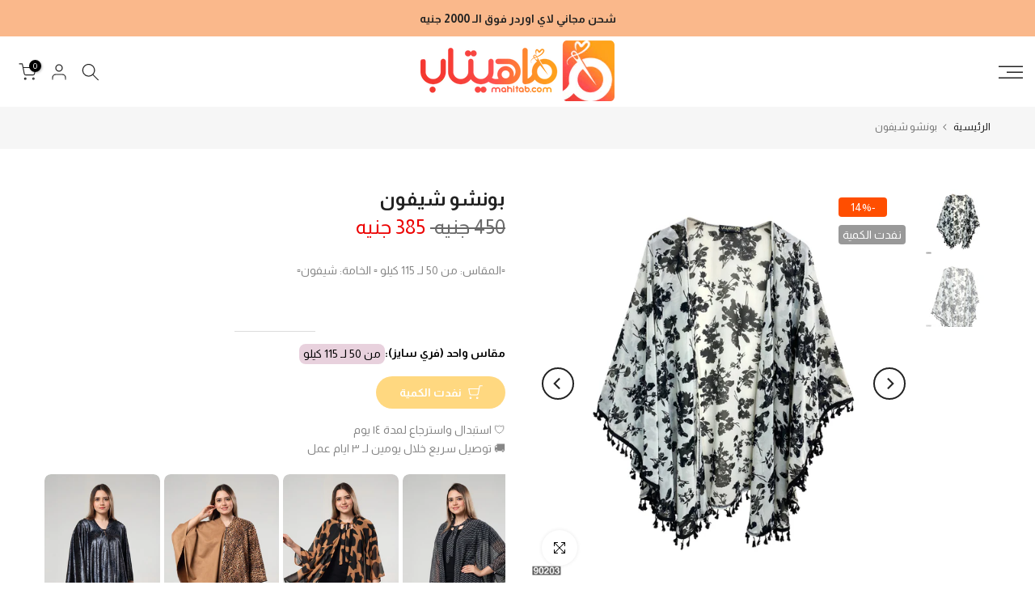

--- FILE ---
content_type: text/html; charset=utf-8
request_url: https://mahitab.com/products/%D8%A8%D9%88%D9%86%D8%B4%D9%88-%D8%B5%D9%88%D9%81-2
body_size: 99759
content:
<!doctype html><html class="t4sp-theme t4s-wrapper__full_width hdt-reveal-in-view rtl_true swatch_color_style_2 pr_border_style_1 pr_img_effect_2 enable_eff_img1_false badge_shape_3 css_for_wis_app_true shadow_round_img_false t4s-header__sidebar is-remove-unavai-2 t4_compare_false t4s-cart-count-0 t4s-pr-ellipsis-false
 no-js" lang="ar" dir="rtl">
  <head>
 
<meta charset="utf-8">
    <meta http-equiv="X-UA-Compatible" content="IE=edge">
    <meta name="viewport" content="width=device-width, initial-scale=1, height=device-height, minimum-scale=1.0, maximum-scale=1.0">
    <meta name="theme-color" content="#fff">
    <link rel="canonical" href="https://mahitab.com/products/%d8%a8%d9%88%d9%86%d8%b4%d9%88-%d8%b5%d9%88%d9%81-2">
    <link rel="preconnect" href="https://cdn.shopify.com" crossorigin><link rel="shortcut icon" type="image/png" href="//mahitab.com/cdn/shop/files/ico2.png?v=1742597052&width=32"><link rel="apple-touch-icon-precomposed" type="image/png" sizes="152x152" href="//mahitab.com/cdn/shop/files/ico1.png?v=1742597048&width=152"><title>بونشو شيفون &ndash; ماهيتاب.كوم</title>
    <meta name="description" content="🔴المقاس: من 50 لـ 115 كيلو 🔴 الخامة: شيفون🔴  "><meta name="keywords" content="بونشو شيفون, ماهيتاب.كوم, mahitab.com"/><meta name="author" content="ماهيتاب.كوم">

<meta property="og:site_name" content="ماهيتاب.كوم">
<meta property="og:url" content="https://mahitab.com/products/%d8%a8%d9%88%d9%86%d8%b4%d9%88-%d8%b5%d9%88%d9%81-2">
<meta property="og:title" content="بونشو شيفون">
<meta property="og:type" content="product">
<meta property="og:description" content="🔴المقاس: من 50 لـ 115 كيلو 🔴 الخامة: شيفون🔴  "><meta property="og:image" content="http://mahitab.com/cdn/shop/files/bwnshw-shyfwn-mlabs-nsayy-533.jpg?v=1765736572">
  <meta property="og:image:secure_url" content="https://mahitab.com/cdn/shop/files/bwnshw-shyfwn-mlabs-nsayy-533.jpg?v=1765736572">
  <meta property="og:image:width" content="2048">
  <meta property="og:image:height" content="2048"><meta property="og:price:amount" content="385">
  <meta property="og:price:currency" content="EGP"><meta name="twitter:site" content="@#"><meta name="twitter:card" content="summary_large_image">
<meta name="twitter:title" content="بونشو شيفون">
<meta name="twitter:description" content="🔴المقاس: من 50 لـ 115 كيلو 🔴 الخامة: شيفون🔴  "><script src="//mahitab.com/cdn/shop/t/10/assets/lazysizes.min.js?v=19113999703148210021742596112" async="async"></script>
    <script src="//mahitab.com/cdn/shop/t/10/assets/global.min.js?v=152447882426438715411742596112" defer="defer"></script>
    <script>window.performance && window.performance.mark && window.performance.mark('shopify.content_for_header.start');</script><meta id="shopify-digital-wallet" name="shopify-digital-wallet" content="/33920745609/digital_wallets/dialog">
<link rel="alternate" type="application/json+oembed" href="https://mahitab.com/products/%d8%a8%d9%88%d9%86%d8%b4%d9%88-%d8%b5%d9%88%d9%81-2.oembed">
<script async="async" src="/checkouts/internal/preloads.js?locale=ar-EG"></script>
<script id="shopify-features" type="application/json">{"accessToken":"da872ae4e4150e124da9b202d43fc24c","betas":["rich-media-storefront-analytics"],"domain":"mahitab.com","predictiveSearch":false,"shopId":33920745609,"locale":"ar"}</script>
<script>var Shopify = Shopify || {};
Shopify.shop = "mahitab-fabrics.myshopify.com";
Shopify.locale = "ar";
Shopify.currency = {"active":"EGP","rate":"1.0"};
Shopify.country = "EG";
Shopify.theme = {"name":"kalles-v4-3-7-1-official","id":149534212346,"schema_name":"Kalles","schema_version":"4.3.7.1","theme_store_id":null,"role":"main"};
Shopify.theme.handle = "null";
Shopify.theme.style = {"id":null,"handle":null};
Shopify.cdnHost = "mahitab.com/cdn";
Shopify.routes = Shopify.routes || {};
Shopify.routes.root = "/";</script>
<script type="module">!function(o){(o.Shopify=o.Shopify||{}).modules=!0}(window);</script>
<script>!function(o){function n(){var o=[];function n(){o.push(Array.prototype.slice.apply(arguments))}return n.q=o,n}var t=o.Shopify=o.Shopify||{};t.loadFeatures=n(),t.autoloadFeatures=n()}(window);</script>
<script id="shop-js-analytics" type="application/json">{"pageType":"product"}</script>
<script>(function() {
  var isLoaded = false;
  function asyncLoad() {
    if (isLoaded) return;
    isLoaded = true;
    var urls = ["https:\/\/cdn.shopify.com\/s\/files\/1\/0184\/4255\/1360\/files\/quicklink.min.js?v=1599724333\u0026shop=mahitab-fabrics.myshopify.com","https:\/\/plugins.crisp.chat\/urn:crisp.im:shopify:0\/website\/4604e67a-e2bd-42e6-b524-cc9dba8b3da9\/load\/crisp?shop=mahitab-fabrics.myshopify.com","https:\/\/plugins.crisp.chat\/urn:crisp.im:shopify:0\/assets\/scripts\/crisp-shopify.js?shop=mahitab-fabrics.myshopify.com"];
    for (var i = 0; i < urls.length; i++) {
      var s = document.createElement('script');
      s.type = 'text/javascript';
      s.async = true;
      s.src = urls[i];
      var x = document.getElementsByTagName('script')[0];
      x.parentNode.insertBefore(s, x);
    }
  };
  if(window.attachEvent) {
    window.attachEvent('onload', asyncLoad);
  } else {
    window.addEventListener('load', asyncLoad, false);
  }
})();</script>
<script id="__st">var __st={"a":33920745609,"offset":7200,"reqid":"4c5d7320-4403-474a-b6b9-2c68246403f8-1770122062","pageurl":"mahitab.com\/products\/%D8%A8%D9%88%D9%86%D8%B4%D9%88-%D8%B5%D9%88%D9%81-2","u":"16b32586eb95","p":"product","rtyp":"product","rid":6961307779239};</script>
<script>window.ShopifyPaypalV4VisibilityTracking = true;</script>
<script id="captcha-bootstrap">!function(){'use strict';const t='contact',e='account',n='new_comment',o=[[t,t],['blogs',n],['comments',n],[t,'customer']],c=[[e,'customer_login'],[e,'guest_login'],[e,'recover_customer_password'],[e,'create_customer']],r=t=>t.map((([t,e])=>`form[action*='/${t}']:not([data-nocaptcha='true']) input[name='form_type'][value='${e}']`)).join(','),a=t=>()=>t?[...document.querySelectorAll(t)].map((t=>t.form)):[];function s(){const t=[...o],e=r(t);return a(e)}const i='password',u='form_key',d=['recaptcha-v3-token','g-recaptcha-response','h-captcha-response',i],f=()=>{try{return window.sessionStorage}catch{return}},m='__shopify_v',_=t=>t.elements[u];function p(t,e,n=!1){try{const o=window.sessionStorage,c=JSON.parse(o.getItem(e)),{data:r}=function(t){const{data:e,action:n}=t;return t[m]||n?{data:e,action:n}:{data:t,action:n}}(c);for(const[e,n]of Object.entries(r))t.elements[e]&&(t.elements[e].value=n);n&&o.removeItem(e)}catch(o){console.error('form repopulation failed',{error:o})}}const l='form_type',E='cptcha';function T(t){t.dataset[E]=!0}const w=window,h=w.document,L='Shopify',v='ce_forms',y='captcha';let A=!1;((t,e)=>{const n=(g='f06e6c50-85a8-45c8-87d0-21a2b65856fe',I='https://cdn.shopify.com/shopifycloud/storefront-forms-hcaptcha/ce_storefront_forms_captcha_hcaptcha.v1.5.2.iife.js',D={infoText:'Protected by hCaptcha',privacyText:'Privacy',termsText:'Terms'},(t,e,n)=>{const o=w[L][v],c=o.bindForm;if(c)return c(t,g,e,D).then(n);var r;o.q.push([[t,g,e,D],n]),r=I,A||(h.body.append(Object.assign(h.createElement('script'),{id:'captcha-provider',async:!0,src:r})),A=!0)});var g,I,D;w[L]=w[L]||{},w[L][v]=w[L][v]||{},w[L][v].q=[],w[L][y]=w[L][y]||{},w[L][y].protect=function(t,e){n(t,void 0,e),T(t)},Object.freeze(w[L][y]),function(t,e,n,w,h,L){const[v,y,A,g]=function(t,e,n){const i=e?o:[],u=t?c:[],d=[...i,...u],f=r(d),m=r(i),_=r(d.filter((([t,e])=>n.includes(e))));return[a(f),a(m),a(_),s()]}(w,h,L),I=t=>{const e=t.target;return e instanceof HTMLFormElement?e:e&&e.form},D=t=>v().includes(t);t.addEventListener('submit',(t=>{const e=I(t);if(!e)return;const n=D(e)&&!e.dataset.hcaptchaBound&&!e.dataset.recaptchaBound,o=_(e),c=g().includes(e)&&(!o||!o.value);(n||c)&&t.preventDefault(),c&&!n&&(function(t){try{if(!f())return;!function(t){const e=f();if(!e)return;const n=_(t);if(!n)return;const o=n.value;o&&e.removeItem(o)}(t);const e=Array.from(Array(32),(()=>Math.random().toString(36)[2])).join('');!function(t,e){_(t)||t.append(Object.assign(document.createElement('input'),{type:'hidden',name:u})),t.elements[u].value=e}(t,e),function(t,e){const n=f();if(!n)return;const o=[...t.querySelectorAll(`input[type='${i}']`)].map((({name:t})=>t)),c=[...d,...o],r={};for(const[a,s]of new FormData(t).entries())c.includes(a)||(r[a]=s);n.setItem(e,JSON.stringify({[m]:1,action:t.action,data:r}))}(t,e)}catch(e){console.error('failed to persist form',e)}}(e),e.submit())}));const S=(t,e)=>{t&&!t.dataset[E]&&(n(t,e.some((e=>e===t))),T(t))};for(const o of['focusin','change'])t.addEventListener(o,(t=>{const e=I(t);D(e)&&S(e,y())}));const B=e.get('form_key'),M=e.get(l),P=B&&M;t.addEventListener('DOMContentLoaded',(()=>{const t=y();if(P)for(const e of t)e.elements[l].value===M&&p(e,B);[...new Set([...A(),...v().filter((t=>'true'===t.dataset.shopifyCaptcha))])].forEach((e=>S(e,t)))}))}(h,new URLSearchParams(w.location.search),n,t,e,['guest_login'])})(!0,!0)}();</script>
<script integrity="sha256-4kQ18oKyAcykRKYeNunJcIwy7WH5gtpwJnB7kiuLZ1E=" data-source-attribution="shopify.loadfeatures" defer="defer" src="//mahitab.com/cdn/shopifycloud/storefront/assets/storefront/load_feature-a0a9edcb.js" crossorigin="anonymous"></script>
<script data-source-attribution="shopify.dynamic_checkout.dynamic.init">var Shopify=Shopify||{};Shopify.PaymentButton=Shopify.PaymentButton||{isStorefrontPortableWallets:!0,init:function(){window.Shopify.PaymentButton.init=function(){};var t=document.createElement("script");t.src="https://mahitab.com/cdn/shopifycloud/portable-wallets/latest/portable-wallets.ar.js",t.type="module",document.head.appendChild(t)}};
</script>
<script data-source-attribution="shopify.dynamic_checkout.buyer_consent">
  function portableWalletsHideBuyerConsent(e){var t=document.getElementById("shopify-buyer-consent"),n=document.getElementById("shopify-subscription-policy-button");t&&n&&(t.classList.add("hidden"),t.setAttribute("aria-hidden","true"),n.removeEventListener("click",e))}function portableWalletsShowBuyerConsent(e){var t=document.getElementById("shopify-buyer-consent"),n=document.getElementById("shopify-subscription-policy-button");t&&n&&(t.classList.remove("hidden"),t.removeAttribute("aria-hidden"),n.addEventListener("click",e))}window.Shopify?.PaymentButton&&(window.Shopify.PaymentButton.hideBuyerConsent=portableWalletsHideBuyerConsent,window.Shopify.PaymentButton.showBuyerConsent=portableWalletsShowBuyerConsent);
</script>
<script data-source-attribution="shopify.dynamic_checkout.cart.bootstrap">document.addEventListener("DOMContentLoaded",(function(){function t(){return document.querySelector("shopify-accelerated-checkout-cart, shopify-accelerated-checkout")}if(t())Shopify.PaymentButton.init();else{new MutationObserver((function(e,n){t()&&(Shopify.PaymentButton.init(),n.disconnect())})).observe(document.body,{childList:!0,subtree:!0})}}));
</script>

<script>window.performance && window.performance.mark && window.performance.mark('shopify.content_for_header.end');</script>
<link rel="preconnect" href="https://fonts.googleapis.com">
    <link rel="preconnect" href="https://fonts.gstatic.com" crossorigin><link rel="stylesheet" href="https://fonts.googleapis.com/css?family=Almarai:300,300i,400,400i,500,500i,600,600i,700,700i,800,800i&display=swap" media="print" onload="this.media='all'"><link href="//mahitab.com/cdn/shop/t/10/assets/base.css?v=126343304199454975261744111818" rel="stylesheet" type="text/css" media="all" /><link href="//mahitab.com/cdn/shop/t/10/assets/theme_rtl.css?v=47149992960188984681742596113" rel="stylesheet" type="text/css" media="all" /><style data-shopify>:root {
        
         /* CSS Variables */
        --wrapper-mw      : 1420px;
        --font-family-1   : Almarai;
        --font-family-2   : Almarai;
        --font-family-3   : Almarai;
        --font-body-family   : Almarai;
        --font-heading-family: Almarai;
       
        
        --t4s-success-color       : #428445;
        --t4s-success-color-rgb   : 66, 132, 69;
        --t4s-warning-color       : #e0b252;
        --t4s-warning-color-rgb   : 224, 178, 82;
        --t4s-error-color         : #EB001B;
        --t4s-error-color-rgb     : 235, 0, 27;
        --t4s-light-color         : #ffffff;
        --t4s-dark-color          : #222222;
        --t4s-highlight-color     : #ec0101;
        --t4s-tooltip-background  : #383838;
        --t4s-tooltip-color       : #fff;
        --primary-sw-color        : #333;
        --primary-sw-color-rgb    : 51, 51, 51;
        --border-sw-color         : #ddd;
        --secondary-sw-color      : #878787;
        --primary-price-color     : #ec0101;
        --secondary-price-color   : #878787;
        
        --t4s-body-background     : #fff;
        --text-color              : #878787;
        --text-color-rgb          : 135, 135, 135;
        --heading-color           : #222222;
        --accent-color            : #ffa000;
        --accent-color-rgb        : 255, 160, 0;
        --accent-color-darken     : #b37000;
        --accent-color-hover      : var(--accent-color-darken);
        --secondary-color         : #222;
        --secondary-color-rgb     : 34, 34, 34;
        --link-color              : #878787;
        --link-color-hover        : #56cfe1;
        --border-color            : #ddd;
        --border-color-rgb        : 221, 221, 221;
        --border-primary-color    : #333;
        --button-background       : #222;
        --button-color            : #fff;
        --button-background-hover : #ffa000;
        --button-color-hover      : #fff;

        --sale-badge-background    : #ff4e00;
        --sale-badge-color         : #fff;
        --new-badge-background     : #109533;
        --new-badge-color          : #fff;
        --preorder-badge-background: #0774d7;
        --preorder-badge-color     : #fff;
        --soldout-badge-background : #999999;
        --soldout-badge-color      : #fff;
        --custom-badge-background  : #00A500;
        --custom-badge-color       : #fff;/* Shopify related variables */
        --payment-terms-background-color: ;
        
        --lz-background: #f5f5f5;
        --lz-img: url("//mahitab.com/cdn/shop/t/10/assets/t4s_loader.svg?v=34511488202537764691742596161");}

    html {
      font-size: 62.5%;
      height: 100%;
    }

    body {
      margin: 0;
      overflow-x: hidden;
      font-size:14px;
      letter-spacing: 0px;
      color: var(--text-color);
      font-family: var(--font-body-family);
      line-height: 1.7;
      font-weight: 400;
      -webkit-font-smoothing: auto;
      -moz-osx-font-smoothing: auto;
    }
    /*
    @media screen and (min-width: 750px) {
      body {
        font-size: 1.6rem;
      }
    }
    */

    h1, h2, h3, h4, h5, h6, .t4s_as_title {
      color: var(--heading-color);
      font-family: var(--font-heading-family);
      line-height: 1.4;
      font-weight: 600;
      letter-spacing: 0px;
    }
    h1 { font-size: 37px }
    h2 { font-size: 29px }
    h3 { font-size: 23px }
    h4 { font-size: 18px }
    h5 { font-size: 17px }
    h6 { font-size: 15.5px }
    a,.t4s_as_link {
      /* font-family: var(--font-link-family); */
      color: var(--link-color);
    }
    a:hover,.t4s_as_link:hover {
      color: var(--link-color-hover);
    }
    button,
    input,
    optgroup,
    select,
    textarea {
      border-color: var(--border-color);
    }
    .t4s_as_button,
    button,
    input[type="button"]:not(.t4s-btn),
    input[type="reset"],
    input[type="submit"]:not(.t4s-btn) {
      font-family: var(--font-button-family);
      color: var(--button-color);
      background-color: var(--button-background);
      border-color: var(--button-background);
    }
    .t4s_as_button:hover,
    button:hover,
    input[type="button"]:not(.t4s-btn):hover, 
    input[type="reset"]:hover,
    input[type="submit"]:not(.t4s-btn):hover  {
      color: var(--button-color-hover);
      background-color: var(--button-background-hover);
      border-color: var(--button-background-hover);
    }
    
    .t4s-cp,.t4s-color-accent { color : var(--accent-color) }.t4s-ct,.t4s-color-text { color : var(--text-color) }.t4s-ch,.t4ss-color-heading { color : var(--heading-color) }.t4s-csecondary { color : var(--secondary-color) }
    
    .t4s-fnt-fm-1 {
      font-family: var(--font-family-1) !important;
    }
    .t4s-fnt-fm-2 {
      font-family: var(--font-family-2) !important;
    }
    .t4s-fnt-fm-3 {
      font-family: var(--font-family-3) !important;
    }
    .t4s-cr {
        color: var(--t4s-highlight-color);
    }
    .t4s-price__sale { color: var(--primary-price-color); }.t4s-fix-overflow.t4s-row { max-width: 100vw;margin-left: auto;margin-right: auto;}.lazyloadt4s-opt {opacity: 1 !important;transition: opacity 0s, transform 1s !important;}.t4s-d-block {display: block;}.t4s-d-none {display: none;}@media (min-width: 768px) {.t4s-d-md-block {display: block;}.t4s-d-md-none {display: none; }}@media (min-width: 1025px) {.t4s-d-lg-block {display: block;}.t4s-d-lg-none {display: none; }}@media (prefers-reduced-motion: no-preference) {
    :root {
    --duration-extra-long: .6s;
    --ease-out-slow: cubic-bezier(0, 0, .3, 1);
    --animation-slide-in: revealSlideIn var(--duration-extra-long) var(--ease-out-slow) forwards;
    --animation-fade-in: reveaFadeIn var(--duration-extra-long)  var(--ease-out-slow);
    }

    .hdt-reveal-in-view :where([hdt-reveal="fade-in"], [hdt-reveal="slide-in"]):not([animationend]) {
      opacity: .01;
    }

    .hdt-reveal-in-view [hdt-reveal="slide-in"]:not([animationend]) {
      transform: translateY(2rem);
    }

    .hdt-reveal-in-view [hdt-reveal="fade-in"]:not(.hdt-reveal--offscreen, [animationend]) {
      opacity: 1;
      animation: var(--animation-fade-in);
    }

    .hdt-reveal-in-view [hdt-reveal="slide-in"]:not(.hdt-reveal--offscreen, [animationend]) {
      animation: var(--animation-slide-in);
      animation-delay: calc(var(--animation-order, 0) * 75ms);
    }.hdt-reveal-in-view .flickityt4s:not(.flickityt4s-enabled) [hdt-reveal="fade-in"],
    .hdt-reveal-in-view .flickityt4s:not(.flickityt4s-enabled) [hdt-reveal="slide-in"] {
      animation-iteration-count: 0;
    }
    .hdt-reveal-in-view .flickityt4s.t4s-enabled:not(.flickityt4s-enabled) [hdt-reveal="fade-in"],
    .hdt-reveal-in-view .flickityt4s.t4s-enabled:not(.flickityt4s-enabled) [hdt-reveal="slide-in"] {
      animation-iteration-count: 1;
    }
    @media (min-width:768px){
      .hdt-reveal-in-view .flickityt4s.carousel-disable-md:not(.flickityt4s-enabled) [hdt-reveal="fade-in"],
      .hdt-reveal-in-view .flickityt4s.carousel-disable-md:not(.flickityt4s-enabled) [hdt-reveal="slide-in"] {
        animation-iteration-count: 1;
      }
    }

    .hdt-reveal-in-view :where([hdt-reveal="fade-in"].hdt-reveal--design-mode, [hdt-reveal="slide-in"].hdt-reveal--design-mode, [hdt-reveal]:not(.hdt-reveal--offscreen).hdt-reveal--cancel):not([animationend]) {
      opacity: 1;
      animation: none;
      transition: none;
    }

    .hdt-reveal-in-view [hdt-reveal="slide-in"]:not([animationend]).hdt-reveal--design-mode {
      transform: translateY(0);
    }

    @keyframes revealSlideIn {
      from {
        transform: translateY(2rem);
        opacity: 0.01;
      }
      to {
        transform: translateY(0);
        opacity: 1;
      }
    }

    @keyframes reveaFadeIn {
      from {
        opacity: 0.01;
      }
      to {
        opacity: 1;
      }
    }
  }</style><script>
  const isBehaviorSmooth = 'scrollBehavior' in document.documentElement.style && getComputedStyle(document.documentElement).scrollBehavior === 'smooth';
  const t4sXMLHttpRequest = window.XMLHttpRequest, documentElementT4s = document.documentElement; documentElementT4s.className = documentElementT4s.className.replace('no-js', 'js');function loadImageT4s(_this) { _this.classList.add('lazyloadt4sed')};(function() { const matchMediaHoverT4s = (window.matchMedia('(-moz-touch-enabled: 1), (hover: none)')).matches; documentElementT4s.className += ((window.CSS && window.CSS.supports('(position: sticky) or (position: -webkit-sticky)')) ? ' t4sp-sticky' : ' t4sp-no-sticky'); documentElementT4s.className += matchMediaHoverT4s ? ' t4sp-no-hover' : ' t4sp-hover'; window.onpageshow = function() { if (performance.navigation.type === 2) {document.dispatchEvent(new CustomEvent('cart:refresh'))} }; if (!matchMediaHoverT4s && window.width > 1024) { document.addEventListener('mousemove', function(evt) { documentElementT4s.classList.replace('t4sp-no-hover','t4sp-hover'); document.dispatchEvent(new CustomEvent('theme:hover')); }, {once : true} ); } }());</script><script>const RevealT4s=function(){const e="hdt-reveal",n=e+"--offscreen",t=e+"--cancel",s=e=>{const n=e.target;n.isAnimationend&&(n.setAttribute("animationend",""),n.removeEventListener("animationend",s))};function o(e,o){e.forEach((e,r)=>{const i=e.target;i.setAttribute("observed",""),e.isIntersecting?(i.isUnobserve=!0,i.classList.contains(n)&&i.classList.remove(n),o.unobserve(i)):i.isUnobserve||(i.classList.add(n),i.classList.remove(t)),i.isAnimationend=!0,i.addEventListener("animationend",s)})}return function(n=document,t=!1){const s=Array.from(n.querySelectorAll(`[${e}]:not([observed])`));if(0===s.length)return;if(t)return void s.forEach(n=>{n.classList.add(e+"--design-mode")});const r=new IntersectionObserver(o,{rootMargin:"0px 0px -50px 0px"});s.forEach(e=>r.observe(e))}}();window.matchMedia("(prefers-reduced-motion: no-preference)").matches&&(window.addEventListener("DOMContentLoaded",()=>RevealT4s()),Shopify.designMode&&(document.addEventListener("shopify:section:load",e=>RevealT4s(e.target,!0)),document.addEventListener("shopify:section:reorder",()=>RevealT4s(document,!0))));</script><link rel="stylesheet" href="//mahitab.com/cdn/shop/t/10/assets/ecomrise-colors.css?v=47824910511829063421742596111" media="print" onload="this.media='all'"><!-- BEGIN app block: shopify://apps/sales-discounts/blocks/sale-labels/29205fb1-2e68-4d81-a905-d828a51c8413 --><style>#Product-Slider>div+div .hc-sale-tag,.Product__Gallery--stack .Product__SlideItem+.Product__SlideItem .hc-sale-tag,.\#product-card-badge.\@type\:sale,.badge--on-sale,.badge--onsale,.badge.color-sale,.badge.onsale,.flag.sale,.grid-product__on-sale,.grid-product__tag--sale,.hc-sale-tag+.ProductItem__Wrapper .ProductItem__Label,.hc-sale-tag+.badge__container,.hc-sale-tag+.card__inner .badge,.hc-sale-tag+.card__inner+.card__content .card__badge,.hc-sale-tag+link+.card-wrapper .card__badge,.hc-sale-tag+.card__wrapper .card__badge,.hc-sale-tag+.image-wrapper .product-item__badge,.hc-sale-tag+.product--labels,.hc-sale-tag+.product-item__image-wrapper .product-item__label-list,.hc-sale-tag+a .label,.hc-sale-tag+img+.product-item__meta+.product-item__badge,.label .overlay-sale,.lbl.on-sale,.media-column+.media-column .hc-sale-tag,.price__badge-sale,.product-badge--sale,.product-badge__sale,.product-card__label--sale,.product-item__badge--sale,.product-label--on-sale,.product-label--sale,.product-label.sale,.product__badge--sale,.product__badge__item--sale,.product__media-icon,.productitem__badge--sale,.sale-badge,.sale-box,.sale-item.icn,.sale-sticker,.sale_banner,.theme-img+.theme-img .hc-sale-tag,.hc-sale-tag+a+.badge,.hc-sale-tag+div .badge{display:none!important}.facets__display{z-index:3!important}.indiv-product .hc-sale-tag,.product-item--with-hover-swatches .hc-sale-tag,.product-recommendations .hc-sale-tag{z-index:3}#Product-Slider .hc-sale-tag{z-index:6}.product-holder .hc-sale-tag{z-index:9}.apply-gallery-animation .hc-product-page{z-index:10}.product-card.relative.flex.flex-col .hc-sale-tag{z-index:21}@media only screen and (min-width:750px){.product-gallery-item+.product-gallery-item .hc-sale-tag,.product__slide+.product__slide .hc-sale-tag,.yv-product-slider-item+.yv-product-slider-item .hc-sale-tag{display:none!important}}@media (min-width:960px){.product__media-item+.product__media-item .hc-sale-tag,.splide__slide+.splide__slide .hc-sale-tag{display:none!important}}
</style>
<script>
  let hcSaleLabelSettings = {
    domain: "mahitab-fabrics.myshopify.com",
    variants: [{"id":40914704531623,"title":"Default Title","option1":"Default Title","option2":null,"option3":null,"sku":"90203","requires_shipping":true,"taxable":true,"featured_image":null,"available":false,"name":"بونشو شيفون","public_title":null,"options":["Default Title"],"price":38500,"weight":0,"compare_at_price":45000,"inventory_management":"shopify","barcode":"Poncho","requires_selling_plan":false,"selling_plan_allocations":[]}],
    selectedVariant: {"id":40914704531623,"title":"Default Title","option1":"Default Title","option2":null,"option3":null,"sku":"90203","requires_shipping":true,"taxable":true,"featured_image":null,"available":false,"name":"بونشو شيفون","public_title":null,"options":["Default Title"],"price":38500,"weight":0,"compare_at_price":45000,"inventory_management":"shopify","barcode":"Poncho","requires_selling_plan":false,"selling_plan_allocations":[]},
    productPageImages: ["\/\/mahitab.com\/cdn\/shop\/files\/bwnshw-shyfwn-mlabs-nsayy-533.jpg?v=1765736572","\/\/mahitab.com\/cdn\/shop\/files\/bwnshw-shyfwn-mlabs-nsayy-132.jpg?v=1765736578"],
    
  }
</script>
<style>.hc-sale-tag{display:none!important}</style><script>document.addEventListener("DOMContentLoaded",function(){"undefined"!=typeof hcVariants&&function(e){function t(e,t,a){return function(){if(a)return t.apply(this,arguments),e.apply(this,arguments);var n=e.apply(this,arguments);return t.apply(this,arguments),n}}var a=null;function n(){var t=window.location.search.replace(/.*variant=(\d+).*/,"$1");t&&t!=a&&(a=t,e(t))}window.history.pushState=t(history.pushState,n),window.history.replaceState=t(history.replaceState,n),window.addEventListener("popstate",n)}(function(e){let t=null;for(var a=0;a<hcVariants.length;a++)if(hcVariants[a].id==e){t=hcVariants[a];var n=document.querySelectorAll(".hc-product-page.hc-sale-tag");if(t.compare_at_price&&t.compare_at_price>t.price){var r=100*(t.compare_at_price-t.price)/t.compare_at_price;if(null!=r)for(a=0;a<n.length;a++)n[a].childNodes[0].textContent=r.toFixed(0)+"%",n[a].style.display="block";else for(a=0;a<n.length;a++)n[a].style.display="none"}else for(a=0;a<n.length;a++)n[a].style.display="none";break}})});</script> 


<!-- END app block --><!-- BEGIN app block: shopify://apps/releasit-cod-form/blocks/app-embed/72faf214-4174-4fec-886b-0d0e8d3af9a2 -->

<!-- BEGIN app snippet: metafields-handlers -->


  <script type="application/javascript">
      function _COD_FORM_OVERWRITE_INIT() {
    setInterval(function () {
        if (!document.querySelector(".t4s-drawer[aria-hidden=false] ._rsi-buy-now-button._rsi-buy-now-button-cart") && _rsi.s.cartPage.isEnabled && document.querySelector('.t4s-drawer[aria-hidden=false]')) {
                _rsi.cartPage.init();
        }
    }, 100);
_rsi.s.form.fields.items_array.forEach(function (item) {
    if (item.type == "province_country_field") {
      item.backendFields.options = [

              {
          "label": "القاهرة",
          "value": "C"
        },
	{
          "label": "الجيزة",
          "value": "GZ"
        },
            {
          "label": "الإسكندرية",
          "value": "ALX"
        },
        {
          "label": "6 أكتوبر",
          "value": "SU"
        },
        {
          "label": "الشرقية",
          "value": "SHR"
        },
        {
          "label": "أسوان",
          "value": "ASN"
        },
        {
          "label": "أسيوط",
          "value": "AST"
        },
        {
          "label": "البحيرة",
          "value": "BH"
        },
        {
          "label": "بني سويف",
          "value": "BNS"
        },
        {
          "label": "القاهرة",
          "value": "C"
        },
        {
          "label": "الدقهلية",
          "value": "DK"
        },
        {
          "label": "دمياط",
          "value": "DT"
        },
        {
          "label": "الفيوم",
          "value": "FYM"
        },
        {
          "label": "الغربية",
          "value": "GH"
        },
        {
          "label": "حلوان",
          "value": "HU"
        },
        {
          "label": "الإسماعيلية",
          "value": "IS"
        },
        {
          "label": "كفر الشيخ",
          "value": "KFS"
        },
        {
          "label": "الأقصر",
          "value": "LX"
        },
        {
          "label": "مطروح",
          "value": "MT"
        },
        {
          "label": "المنيا",
          "value": "MN"
        },
        {
          "label": "المنوفية",
          "value": "MNF"
        },
        {
          "label": "الوادي الجديد",
          "value": "WAD"
        },
        {
          "label": "شمال سيناء",
          "value": "SIN"
        },
        {
          "label": "بورسعيد",
          "value": "PTS"
        },
        {
          "label": "القليوبية",
          "value": "KB"
        },
        {
          "label": "قنا",
          "value": "KN"
        },
        {
          "label": "البحر الأحمر",
          "value": "BA"
        },
        {
          "label": "سوهاج",
          "value": "SHG"
        },
        {
          "label": "جنوب سيناء",
          "value": "JS"
        },
        {
          "label": "السويس",
          "value": "SUZ"
        }
      ];
    }
  });
    return true;
}

  </script>






  
  <!-- END app snippet -->


  <!-- BEGIN app snippet: old-ext -->
  
<script type='application/javascript'>
      var _RSI_COD_FORM_SETTINGS = {"testMode":false,"visiblity":{"enabledOnlyForCountries_array":["EG"],"enabledOnlyForProducts_array":[],"enabledOnlyForTotal":"0,0","isEnabledOnlyForCountries":true,"isEnabledOnlyForProducts":false,"isExcludedForProducts":false,"totalLimitText":"الدفع عند الاستلام غير متاح للطلبات التي تزيد عن 1000 دولار ، يرجى استخدام طريقة دفع مختلفة."},"cartPage":{"isEnabled":true,"isSeperateButton":true},"productPage":{"hideAddToCartButton":false,"addMode":"product-only","hideQuickCheckoutButtons":true,"ignoreCollectionsV2":false,"ignoreHomeV2":false,"isEnabled":true},"buyNowButton":{"floatingEnabled":false,"floatingPos":"bottom","iconType":"cart1","shakerType":"shake","style":{"bgColor":"rgb(232, 139, 5)","borderColor":"rgba(0,0,0,1)","borderRadius":32,"borderWidth":0,"color":"rgba(255,255,255,1)","fontSizeFactor":1.1,"shadowOpacity":0.1},"subt":"","text":"شراء الان"},"autocomplete":{"freeTrial":20,"isEnabled":false},"codFee":{"commission":300,"commissionName":"الدفع نقدا عند الاستلام","isFeeEnabled":false,"isFeeTaxable":false},"abandonedCheckouts":{"isEnabled":false},"localization":{"countryCode":"EG","country":{"code":"EG","label":{"t":{"en":"Egypt"}},"phonePrefix":"+20"}},"form":{"allTaxesIncluded":{"isEnabled":false,"text":"شامل جميع الضرائب."},"checkoutLines_array":[{"type":"subtotal","title":"المجموع"},{"type":"shipping","title":"الشحن"},{"type":"total","title":"الاجمالي"}],"deferLoading":true,"discounts":{"applyButton":{"style":{"bgColor":"rgb(215, 133, 10)"},"text":"تفعيل"},"checkoutLineText":"كوبون الخصم","fieldLabel":"كوبون خصم (اختياري)","isEnabled":false,"limitToOneCode":true},"fields":{"areLabelsEnabled":false,"isCountriesV2":true,"isV2":true,"isV3":true,"items_array":[{"type":"shipping_rates","isActive":false,"alignment":"left","position":0,"backendFields":{"label":{"t":{"en":"Shipping rates","it":"Tariffe di spedizione","es":"Tarifas de envío","fr":"Frais d'envoi"}}}},{"type":"order_summary","isActive":true,"position":1,"backendFields":{"label":{"t":{"en":"Order summary","it":"Riepilogo ordine","es":"Resumen del pedido","fr":"Résumé de la commande"}},"hideEdit":true}},{"type":"quantity_offer","isActive":false,"position":2,"backendFields":{"label":{"t":{"en":"Quantity offer","it":"Offerta quantità","es":"Oferta de cantidad","fr":"Offre de quantità"}},"hideEdit":true}},{"type":"custom_text","isActive":true,"text":" — عنوان التوصيل — ","alignment":"center","fontWeight":"600","fontSizeFactor":0.8,"color":"rgba(0,0,0,1)","position":3,"backendFields":{"label":{"t":{"en":"Custom text","it":"Testo personalizzabile","es":"Texto personalizable","fr":"Texte personnalisé"}}}},{"type":"first_name","required":true,"showIcon":true,"label":"الاسم الاول","n":{"ph":"الاسم","minL":3,"maxL":250,"eInv":"يرجي كتابة الاسم الاول والثاني","reg":""},"isActive":true,"position":4,"backendFields":{"label":{"t":{"en":"First name field","it":"Campo nome","es":"Campo de nombre","fr":"Champ prénom"}},"name":"first_name"}},{"type":"last_name","required":false,"showIcon":true,"label":"الكنية","n":{"ph":"الكنية","minL":2,"maxL":250,"eInv":"","reg":""},"isActive":false,"position":5,"backendFields":{"label":{"t":{"en":"Last name field","it":"Campo cognome","es":"Campo de apellido","fr":"Champ nom de famille"}},"name":"last_name"}},{"type":"phone","required":true,"showIcon":true,"label":"هاتف","n":{"ph":"رقم الموبايل","minL":11,"maxL":11,"reg":"","pf":""},"isActive":true,"position":6,"iconType":"phone2","backendFields":{"label":{"t":{"en":"Phone field","it":"Campo telefono","es":"Campo de teléfono","fr":"Champ téléphone"}},"name":"phone"}},{"type":"additionals_text_input.1747219664403","required":false,"connectToName":"civic_number","showIcon":true,"iconType":"phone2","productsEnabled":false,"label":"Your field name","n":{"ph":"رقم اخر للتواصل (اختياري)","minL":11,"maxL":11,"eInv":"الرقم غير صحيح","reg":"","pf":"","onlyN":true},"isActive":true,"position":7,"backendFields":{"label":{"t":{"en":"Text input","it":"Campo di testo","es":"Campo de texto","fr":"Saisie de texte"}},"name":"additionals_text_input_"}},{"type":"province_country_field","position":8,"required":true,"label":"Governorate","disableDd":false,"n":{"ph":"المحافظة"},"isActive":true,"rmProvn":"شمال سيناء\n6 أكتوبر\nحلوان\nالوادي الجديد","backendFields":{"label":{"t":{"en":"Governorate field"}},"name":"province_country_field","replacesType":"province","elementType":"select","options":[{"label":"6th of October","value":"SU"},{"label":"Al Sharqia","value":"SHR"},{"label":"Alexandria","value":"ALX"},{"label":"Aswan","value":"ASN"},{"label":"Asyut","value":"AST"},{"label":"Beheira","value":"BH"},{"label":"Beni Suef","value":"BNS"},{"label":"Cairo","value":"C"},{"label":"Dakahlia","value":"DK"},{"label":"Damietta","value":"DT"},{"label":"Faiyum","value":"FYM"},{"label":"Gharbia","value":"GH"},{"label":"Giza","value":"GZ"},{"label":"Helwan","value":"HU"},{"label":"Ismailia","value":"IS"},{"label":"Kafr el-Sheikh","value":"KFS"},{"label":"Luxor","value":"LX"},{"label":"Matrouh","value":"MT"},{"label":"Minya","value":"MN"},{"label":"Monufia","value":"MNF"},{"label":"New Valley","value":"WAD"},{"label":"North Sinai","value":"SIN"},{"label":"Port Said","value":"PTS"},{"label":"Qalyubia","value":"KB"},{"label":"Qena","value":"KN"},{"label":"Red Sea","value":"BA"},{"label":"Sohag","value":"SHG"},{"label":"South Sinai","value":"JS"},{"label":"Suez","value":"SUZ"}]}},{"type":"address","required":true,"showIcon":true,"label":"تبوك","n":{"ph":"العنوان كامل بالتفصيل","minL":25,"maxL":250,"eInv":"يرجي كتابة العنوان كامل بالتفصيل","reg":"","pf":""},"isActive":true,"position":9,"backendFields":{"label":{"t":{"en":"Address field","it":"Campo indirizzo","es":"Campo de dirección","fr":"Champ d'adresse"}},"name":"address"}},{"type":"civic_number","required":false,"showIcon":true,"label":"عدد مدني","n":{"ph":"عدد مدني","minL":1,"maxL":250,"eInv":"","reg":"","pf":""},"isActive":false,"position":10,"backendFields":{"label":{"t":{"en":"Address 2 field","it":"Campo numero civico","es":"Campo de dirección 2","fr":"Champ adresse 2"}},"name":"civic_number"}},{"type":"city","required":true,"showIcon":true,"label":"مدينة","n":{"ph":"الحي / المدينة","minL":2,"maxL":250,"eInv":"","reg":"","pf":""},"isActive":false,"position":11,"iconType":"geopin","backendFields":{"label":{"t":{"en":"City field","it":"Campo città","es":"Campo de la ciudad","fr":"Champ de la ville"}},"name":"city"}},{"type":"zip_code","required":true,"showIcon":true,"label":"رمز بريدي","n":{"ph":"رمز بريدي","minL":2,"maxL":250,"eInv":"","reg":"","pf":""},"isActive":false,"position":12,"backendFields":{"label":{"t":{"en":"Zip code field","it":"Campo codice postale (CAP)","es":"Campo de código postal","fr":"Champ code postal"}},"name":"zip_code"}},{"type":"email","required":false,"showIcon":true,"label":"بريد الالكتروني","n":{"ph":"بريد الالكتروني","minL":1,"maxL":250},"isActive":false,"position":13,"backendFields":{"label":{"t":{"en":"Email field","it":"Campo email","es":"Campo de correo electrónico","fr":"Champ e-mail"}},"name":"email"}},{"type":"note","showIcon":true,"required":false,"label":"مذكرة النظام","n":{"ph":"مذكرة النظام","minL":1,"maxL":250,"eInv":"","reg":"","pf":""},"isActive":false,"position":14,"backendFields":{"label":{"t":{"en":"Order note field","it":"Campo nota sull'ordine","es":"Campo de nota del pedido","fr":"Champ de note de commande"}},"name":"note"}},{"type":"newsletter_subscribe_checkbox","label":"اشترك في نشرتنا الإخبارية","isActive":false,"isPreselected":false,"position":15,"backendFields":{"label":{"t":{"en":"Newsletter field","it":"Campo iscrizione marketing","es":"Campo de inscripción de marketing","fr":"Champ de saisie marketing"}},"name":"newsletter_subscribe_checkbox"}},{"type":"terms_accept_checkbox","required":true,"label":"اقبل <a href=\"/policies/terms-of-service\"> البنود والشروط </a> الخاصة بنا","isActive":false,"position":16,"backendFields":{"label":{"t":{"en":"Accept terms field","it":"Campo accettazione dei termini","es":"Campo de aceptación de términos","fr":"Champ d'acceptation des conditions"}},"name":"terms_accept_checkbox"}},{"type":"discount_codes","isActive":false,"position":17,"backendFields":{"label":{"t":{"en":"Discount codes","it":"Codici sconto","es":"Códigos de descuento","fr":"Codes de réduction"}}}},{"type":"totals_summary","isActive":true,"position":18,"backendFields":{"label":{"t":{"en":"Totals summary","it":"Riepilogo totali","es":"Resumen total","fr":"Résumé des totaux"}}}},{"type":"submit_button","isActive":true,"position":19,"backendFields":{"label":{"t":{"en":"Submit button","it":"Pulsante di invio","es":"Botón de envío","fr":"Bouton de soumission"}}}},{"type":"additionals_custom_text.1743285539963","isActive":true,"text":"🛡️ استبدال واسترجاع لمدة ١٤ يوم <br> 🚚 توصيل سريع خلال يومين لـ ٣ ايام عمل","alignment":"center","productsEnabled":false,"fontWeight":"600","fontSizeFactor":0.65,"color":"rgb(100, 71, 74)","position":20,"backendFields":{"label":{"t":{"en":"Title or text","it":"Titolo o testo","es":"Título o texto","fr":"Titre ou texte"}}}}],"style":{"bgColor":"rgba(169, 181, 211, 0.09)","borderColor":"rgba(203,203,203,1)","borderRadius":9,"borderStyle":"all","borderWidth":1,"shadowOpacity":0.2},"title":"أدخل عنوان الشحن الخاص بك","titleAlign":"left"},"generalTexts":{"errors":{"invalidDiscountCode":"يرجي التأكد ان الكوبون صحيح وان قيمة الطلب اكثر من 400 جنيه","invalidEmail":"أدخل عنوان بريد إلكتروني صالح.","invalidGeneric":"يرجي كتابة بيانات صحيحة","invalidPhone":"يرجي التاكد ان رقم الموبايل صحيح","oneDiscountCodeAllowed":"يسمح بخصم واحد فقط لكل طلب","required":"يرجي كتابة البيانات"},"free":"مجانًا","selectShippingRate":"حدد طريقة الشحن"},"hasDraftChoButton":true,"hasEmbeddedV2":true,"hasInlineVal":true,"hasNewQOSel":true,"header":{"showClose":true,"title":"متابعة الشراء","titleStyle":{"alignment":"right","color":"rgba(0,0,0,1)","fontSizeFactor":1,"fontWeight":"600"}},"hideCheckoutLines":false,"isEmbedded":false,"isRtlEnabled":true,"isUsingAppEmbed":true,"isUsingScriptTag":true,"isUsingSpCdn":true,"oneTickUpsells":{"mainTitle":"We have offers for you!"},"style":{"borderColor":"rgba(0,0,0,1)","bgColor":"rgba(255,255,255,1)","color":"rgba(0,0,0,1)","borderRadius":9,"fullScr":false,"borderWidth":0,"shadowOpacity":0.2,"fontSizeFactor":1},"submitButton":{"iconType":"cart2","shakerType":"shake","style":{"bgColor":"rgb(227, 134, 2)","borderColor":"rgba(0,0,0,1)","borderRadius":12,"borderWidth":0,"color":"rgba(255,255,255,1)","fontSizeFactor":1.05,"shadowOpacity":0.1},"subt":"","text":"تأكيد الطلب "},"useMoneyFormat":true,"useMoneyFormatV2":true,"currentPage":"","currentStatus":"","postUrl":"/apps/rsi-cod-form-do-not-change/create-order"},"taxes":{"applyOn":"products-only","isEnabled":false,"isIncluded":true,"isShipSeparate":false,"onlyForCountries":"","rate":"19","shipRate":"19","shipTaxName":"SHIPPING_TAX","taxName":"VAT"},"tracking":{"disableAllEvents":false,"fbSendAtc":true,"items_array":[],"sendFill":true},"shippingRates":{"isAutomatic":false,"items_array":[{"type":"custom","title":"شحن مجاني","condition":[{"type":"if_total_greater_or_equal_than","value":199900}],"price":0,"priority":1},{"type":"default","title":"Default rate","price":0,"priority":0},{"type":"custom","title":"شحن سريع","desc":"","price":7000,"condition":[{"type":"if_total_less_than","value":199900}],"priority":2,"onlyForPs":["C","SU","GZ","HU"]},{"type":"custom","title":"شحن سريع","desc":"","price":7500,"condition":[{"type":"if_total_less_than","value":199900}],"priority":3,"onlyForPs":["ALX","BH","DK","KB"]},{"type":"custom","title":"شحن سريع","desc":"","price":8000,"condition":[{"type":"if_total_less_than","value":199900}],"priority":5,"onlyForPs":["SHR","AST","BNS","DT","FYM","GH","IS","KFS","MN","MNF","SIN","PTS","SHG","SUZ"]},{"type":"custom","title":"شحن سريع","desc":"","price":9500,"condition":[{"type":"if_total_less_than","value":199900}],"priority":4,"onlyForPs":["MT","BA","KN","LX","ASN","JS"]}],"sortMode":"price-low-high"},"integrations":{"codFee":false},"general":{"blockQuantity":"0","bsMess":"لا يمكن تسجيل طلب جديد حاليا حيث يوجد طلب حديث مسجل لم يتم شحنه,\nفي حالة اردت الاضافة او التعديل علي الاوردر السابق يرجي التواصل معنا, شكرا لك\n---\nتواصلوا معنا من خلال ماسنجر او انستاجرام Mahitab.com","disableAutofill":false,"disableAutomaticDs":true,"messChannelPreference":"sms","noTagsToOrders":true,"paymentMethod":{"isEnabled":false,"name":"Cash on Delivery (COD)"},"redirectToCustomPage":{"isEnabled":true,"messHtml":"<p dir=\"rtl\" style=\"text-align: center; line-height: 1.3;\"><span style=\"font-size: 14pt;\"><strong>شكرا لك علي طلبك من ماهيتاب.كوم &nbsp;🎉 &nbsp;</strong></span></p>\n<p dir=\"rtl\" style=\"text-align: center; line-height: 1.3;\"><span style=\"font-size: 18px;\"><span style=\"font-size: 14pt;\"><strong>&nbsp;✅ سوف يتم التواصل معك يوم تسليم الطلب&nbsp;</strong></span><br><br><span style=\"font-size: 18pt;\"><strong><span style=\"color: rgb(0, 0, 0);\">رقم الطلب&nbsp;<span style=\"color: rgb(186, 55, 42);\">{order_number}</span></span></strong></span><br><br><span style=\"font-size: 12pt;\"><strong>🔸 لاي استفسار او تعديل في الطلب يرجي التواصل معنا ب<span style=\"color: rgb(186, 55, 42);\">رقم الطلب <br></span></strong></span></span><span style=\"font-size: 18px;\"><span style=\"font-size: 12pt;\"><strong>من خلال</strong></span><strong><span style=\"font-size: 12pt;\">&nbsp;المحادثة الفورية <img src=\"https://cdn.shopify.com/s/files/1/0339/2074/5609/files/crispo.png\" alt=\"\" width=\"24\" height=\"24\">, او ماسنجر او انستاجرام.<br><br><span style=\"color: rgb(52, 73, 94);\"><a style=\"color: rgb(52, 73, 94);\" href=\"https://mahitab.crisp.help/ar/category/mahytabkom-mahitabcom-11tpnff/\" target=\"_blank\" rel=\"noopener\"><span style=\"background-color: rgb(235, 245, 244); font-size: 10pt;\"><span style=\"background-color: rgb(235, 245, 244); font-size: 10pt;\">👈اضغط هنا لقراءة سياسة الاستبدال والاسترجاع ومعاينة الشحنة قبل الاستلام👉</span></span></a></span><br></span></strong></span></p>\n<hr>\n<p dir=\"rtl\" style=\"text-align: center; line-height: 1.4;\"><span style=\"font-size: 18px;\"><strong><span style=\"font-size: 12pt;\"><span style=\"color: rgb(186, 55, 42);\">تفاصيل الطلب:</span><br>{products_summary_with_quantity}<br>اجمالي:<span style=\"color: rgb(186, 55, 42);\"> {order_total} جنيه<br><br></span></span></strong></span></p>\n<p dir=\"rtl\" style=\"text-align: center; line-height: 1.4;\"><span style=\"color: rgb(0, 0, 0); background-color: rgb(204, 255, 204); font-size: 10pt;\"><strong>&nbsp;✅ متاح استبدال واسترجاع <br>لمدة ١٤ يوم من تاريخ الاستلام<br></strong></span></p>\n<hr>\n<p dir=\"rtl\" style=\"text-align: center;\"><strong><span style=\"color: rgb(186, 55, 42); font-size: 12pt;\">نزلي الأبلكيشن دلوقتي وتابعي افضل العروض الحصرية❗️ ▼</span><span style=\"text-decoration: underline; color: rgb(52, 73, 94);\"><br><a href=\"https://link-to.app/MahitabApp\" target=\"_blank\" rel=\"noopener\"><img src=\"https://cdn.shopify.com/s/files/1/0339/2074/5609/files/getappmahitab_large@2x.progressive.png\" alt=\"\" width=\"500\" height=\"244\"></a><br></span></strong></p>\n<p>&nbsp;</p>","type":"message","url":""},"removeZeroFromPh":true,"saveOrdersAsDrafts":false,"saveUtms":false,"sendSms":true,"storefrontAccessToken":"fb5f53025f22386a47c7c7422b0367af","webPixelId":"gid://shopify/WebPixel/1415217402"},"upsells":{"addButton":{"shakerType":"none","style":{"borderColor":"rgba(0,0,0,1)","bgColor":"rgba(0,0,0,1)","color":"rgba(255,255,255,1)","borderRadius":2,"shadowOpacity":0.1,"borderWidth":0},"text":"أضف إلى طلبي"},"isPostPurchase":true,"maxNum":1,"noThanksButton":{"style":{"borderColor":"rgba(0,0,0,1)","bgColor":"rgba(255,255,255,1)","color":"rgba(0,0,0,1)","borderRadius":2,"shadowOpacity":0.1,"borderWidth":2},"text":"لا شكرا لك ، أكمل طلبي"},"showQuantitySelector":false,"topText":"أضف {product_name} إلى طلبك!","isEnabled":false,"postUrl":"/apps/rsi-cod-form-do-not-change/get-upsell"},"reportPostUrl":"/apps/rsi-cod-form-do-not-change/send-report","messOtp":{"attempts":3,"isEnabled":false,"mode":"sms","smsMess":"{otp_code} هو رمز التحقق لطلبك.","tAttemptsExceeded":"لقد وصلت إلى حد عمليات إعادة الإرسال ، يرجى المحاولة مرة أخرى باستخدام رقم هاتف مختلف.","tChangePhone":"غير رقم الهاتف","tDescription":"تم إرسال رمز التحقق عبر الرسائل القصيرة إلى رقم هاتفك {phone_number}. أدخل رمزك أدناه للتحقق من رقم هاتفك:","tInvalidCode":"الرمز الذي أدخلته غير صالح ، يرجى المحاولة مرة أخرى.","tNewCodeSent":"تم إرسال رمز جديد عبر الرسائل القصيرة إلى رقم هاتفك {phone_number}. أدخل رمز أعلاه.","tResend":"أعد إرسال الرمز","tTitle":"تحقق من رقم هاتفك لإكمال طلبك","tVerify":"يؤكد","tYourCode":"الكود الخاص بك","postUrl":"/apps/rsi-cod-form-do-not-change/get-phone-number-otp"},"isSpCdnActive":true};
    </script>
  




<script src='https://cdn.shopify.com/extensions/019c1eb2-86ca-7dbf-9537-2ae81fa98286/releasit-cod-form-367/assets/datepicker.min.js' defer></script><script src='https://cdn.shopify.com/extensions/019c1eb2-86ca-7dbf-9537-2ae81fa98286/releasit-cod-form-367/assets/get-form-script.min.js' defer></script><script id='rsi-cod-form-product-cache' type='application/json'>
  {"id":6961307779239,"title":"بونشو شيفون","handle":"بونشو-صوف-2","description":"\u003cp style=\"direction: rtl;\"\u003e\u003cspan\u003e🔴المقاس: من 50 لـ 115 كيلو 🔴 الخامة: شيفون🔴\u003c\/span\u003e\u003c\/p\u003e\n\u003cp style=\"direction: rtl;\"\u003e\u003cspan\u003e\u003cbr\u003e\u003cbr\u003e\u003c\/span\u003e\u003c\/p\u003e\n\u003cp style=\"direction: rtl;\"\u003e\u003cspan\u003e \u003c\/span\u003e\u003cimg alt=\"\" src=\"https:\/\/cdn.shopify.com\/s\/files\/1\/0339\/2074\/5609\/files\/12DEC_41_240x240.jpg?v=1634207291\" data-mce-src=\"https:\/\/cdn.shopify.com\/s\/files\/1\/0339\/2074\/5609\/files\/12DEC_41_240x240.jpg?v=1634207291\" data-mce-fragment=\"1\"\u003e\u003cimg alt=\"\" src=\"https:\/\/cdn.shopify.com\/s\/files\/1\/0339\/2074\/5609\/files\/12DEC_19_240x240.jpg?v=1634207291\" data-mce-src=\"https:\/\/cdn.shopify.com\/s\/files\/1\/0339\/2074\/5609\/files\/12DEC_19_240x240.jpg?v=1634207291\" data-mce-fragment=\"1\"\u003e\u003cimg alt=\"\" src=\"https:\/\/cdn.shopify.com\/s\/files\/1\/0339\/2074\/5609\/files\/12DEC_45_240x240.jpg?v=1634207291\" data-mce-src=\"https:\/\/cdn.shopify.com\/s\/files\/1\/0339\/2074\/5609\/files\/12DEC_45_240x240.jpg?v=1634207291\" data-mce-fragment=\"1\"\u003e\u003cimg alt=\"\" src=\"https:\/\/cdn.shopify.com\/s\/files\/1\/0339\/2074\/5609\/files\/12DEC_33_240x240.jpg?v=1634207291\" data-mce-src=\"https:\/\/cdn.shopify.com\/s\/files\/1\/0339\/2074\/5609\/files\/12DEC_33_240x240.jpg?v=1634207291\" data-mce-fragment=\"1\"\u003e\u003cimg alt=\"\" src=\"https:\/\/cdn.shopify.com\/s\/files\/1\/0339\/2074\/5609\/files\/12DEC_32_240x240.jpg?v=1634207291\" data-mce-src=\"https:\/\/cdn.shopify.com\/s\/files\/1\/0339\/2074\/5609\/files\/12DEC_32_240x240.jpg?v=1634207291\" data-mce-fragment=\"1\"\u003e\u003cimg alt=\"\" src=\"https:\/\/cdn.shopify.com\/s\/files\/1\/0339\/2074\/5609\/files\/12DEC_11_240x240.jpg?v=1634207291\" data-mce-src=\"https:\/\/cdn.shopify.com\/s\/files\/1\/0339\/2074\/5609\/files\/12DEC_11_240x240.jpg?v=1634207291\" data-mce-fragment=\"1\"\u003e\u003cimg alt=\"\" src=\"https:\/\/cdn.shopify.com\/s\/files\/1\/0339\/2074\/5609\/files\/12DEC_51_240x240.jpg?v=1634207291\" data-mce-src=\"https:\/\/cdn.shopify.com\/s\/files\/1\/0339\/2074\/5609\/files\/12DEC_51_240x240.jpg?v=1634207291\" data-mce-fragment=\"1\"\u003e\u003cimg alt=\"\" src=\"https:\/\/cdn.shopify.com\/s\/files\/1\/0339\/2074\/5609\/files\/12DEC_28_240x240.jpg?v=1634207291\" data-mce-src=\"https:\/\/cdn.shopify.com\/s\/files\/1\/0339\/2074\/5609\/files\/12DEC_28_240x240.jpg?v=1634207291\" data-mce-fragment=\"1\"\u003e\u003cimg alt=\"\" src=\"https:\/\/cdn.shopify.com\/s\/files\/1\/0339\/2074\/5609\/files\/12DEC_39_240x240.jpg?v=1634207291\" data-mce-src=\"https:\/\/cdn.shopify.com\/s\/files\/1\/0339\/2074\/5609\/files\/12DEC_39_240x240.jpg?v=1634207291\" data-mce-fragment=\"1\"\u003e\u003cimg alt=\"\" src=\"https:\/\/cdn.shopify.com\/s\/files\/1\/0339\/2074\/5609\/files\/12DEC_01_240x240.jpg?v=1634207291\" data-mce-src=\"https:\/\/cdn.shopify.com\/s\/files\/1\/0339\/2074\/5609\/files\/12DEC_01_240x240.jpg?v=1634207291\" data-mce-fragment=\"1\"\u003e\u003cimg alt=\"\" src=\"https:\/\/cdn.shopify.com\/s\/files\/1\/0339\/2074\/5609\/files\/12DEC_04_240x240.jpg?v=1634207291\" data-mce-src=\"https:\/\/cdn.shopify.com\/s\/files\/1\/0339\/2074\/5609\/files\/12DEC_04_240x240.jpg?v=1634207291\" data-mce-fragment=\"1\"\u003e\u003cimg alt=\"\" src=\"https:\/\/cdn.shopify.com\/s\/files\/1\/0339\/2074\/5609\/files\/12DEC_42_240x240.jpg?v=1634207291\" data-mce-src=\"https:\/\/cdn.shopify.com\/s\/files\/1\/0339\/2074\/5609\/files\/12DEC_42_240x240.jpg?v=1634207291\" data-mce-fragment=\"1\"\u003e\u003cimg alt=\"\" src=\"https:\/\/cdn.shopify.com\/s\/files\/1\/0339\/2074\/5609\/files\/12DEC_38_240x240.jpg?v=1634207291\" data-mce-src=\"https:\/\/cdn.shopify.com\/s\/files\/1\/0339\/2074\/5609\/files\/12DEC_38_240x240.jpg?v=1634207291\" data-mce-fragment=\"1\"\u003e\u003cimg alt=\"\" src=\"https:\/\/cdn.shopify.com\/s\/files\/1\/0339\/2074\/5609\/files\/12DEC_05_240x240.jpg?v=1634207291\" data-mce-src=\"https:\/\/cdn.shopify.com\/s\/files\/1\/0339\/2074\/5609\/files\/12DEC_05_240x240.jpg?v=1634207291\" data-mce-fragment=\"1\"\u003e\u003cimg alt=\"\" src=\"https:\/\/cdn.shopify.com\/s\/files\/1\/0339\/2074\/5609\/files\/12DEC_05_240x240.jpg?v=1634207291\" data-mce-src=\"https:\/\/cdn.shopify.com\/s\/files\/1\/0339\/2074\/5609\/files\/12DEC_05_240x240.jpg?v=1634207291\" data-mce-fragment=\"1\"\u003e\u003cimg alt=\"\" src=\"https:\/\/cdn.shopify.com\/s\/files\/1\/0339\/2074\/5609\/files\/12DEC_21_240x240.jpg?v=1634207291\" data-mce-src=\"https:\/\/cdn.shopify.com\/s\/files\/1\/0339\/2074\/5609\/files\/12DEC_21_240x240.jpg?v=1634207291\" data-mce-fragment=\"1\"\u003e\u003c\/p\u003e","published_at":"2021-08-10T13:27:18+02:00","created_at":"2021-08-10T13:24:45+02:00","vendor":"ماهيتاب.كوم | اول موقع لشراء الاقمشة اون لاين في مصر","type":"ملابس نسائي","tags":["بونشو","شيفون","ملابس صيفي"],"price":38500,"price_min":38500,"price_max":38500,"available":false,"price_varies":false,"compare_at_price":45000,"compare_at_price_min":45000,"compare_at_price_max":45000,"compare_at_price_varies":false,"variants":[{"id":40914704531623,"title":"Default Title","option1":"Default Title","option2":null,"option3":null,"sku":"90203","requires_shipping":true,"taxable":true,"featured_image":null,"available":false,"name":"بونشو شيفون","public_title":null,"options":["Default Title"],"price":38500,"weight":0,"compare_at_price":45000,"inventory_management":"shopify","barcode":"Poncho","requires_selling_plan":false,"selling_plan_allocations":[]}],"images":["\/\/mahitab.com\/cdn\/shop\/files\/bwnshw-shyfwn-mlabs-nsayy-533.jpg?v=1765736572","\/\/mahitab.com\/cdn\/shop\/files\/bwnshw-shyfwn-mlabs-nsayy-132.jpg?v=1765736578"],"featured_image":"\/\/mahitab.com\/cdn\/shop\/files\/bwnshw-shyfwn-mlabs-nsayy-533.jpg?v=1765736572","options":["Title"],"media":[{"alt":"بونشو شيفون ملابس نسائي","id":37779766018298,"position":1,"preview_image":{"aspect_ratio":1.0,"height":2048,"width":2048,"src":"\/\/mahitab.com\/cdn\/shop\/files\/bwnshw-shyfwn-mlabs-nsayy-533.jpg?v=1765736572"},"aspect_ratio":1.0,"height":2048,"media_type":"image","src":"\/\/mahitab.com\/cdn\/shop\/files\/bwnshw-shyfwn-mlabs-nsayy-533.jpg?v=1765736572","width":2048},{"alt":"بونشو شيفون ملابس نسائي","id":37779766083834,"position":2,"preview_image":{"aspect_ratio":1.0,"height":2048,"width":2048,"src":"\/\/mahitab.com\/cdn\/shop\/files\/bwnshw-shyfwn-mlabs-nsayy-132.jpg?v=1765736578"},"aspect_ratio":1.0,"height":2048,"media_type":"image","src":"\/\/mahitab.com\/cdn\/shop\/files\/bwnshw-shyfwn-mlabs-nsayy-132.jpg?v=1765736578","width":2048}],"requires_selling_plan":false,"selling_plan_groups":[],"content":"\u003cp style=\"direction: rtl;\"\u003e\u003cspan\u003e🔴المقاس: من 50 لـ 115 كيلو 🔴 الخامة: شيفون🔴\u003c\/span\u003e\u003c\/p\u003e\n\u003cp style=\"direction: rtl;\"\u003e\u003cspan\u003e\u003cbr\u003e\u003cbr\u003e\u003c\/span\u003e\u003c\/p\u003e\n\u003cp style=\"direction: rtl;\"\u003e\u003cspan\u003e \u003c\/span\u003e\u003cimg alt=\"\" src=\"https:\/\/cdn.shopify.com\/s\/files\/1\/0339\/2074\/5609\/files\/12DEC_41_240x240.jpg?v=1634207291\" data-mce-src=\"https:\/\/cdn.shopify.com\/s\/files\/1\/0339\/2074\/5609\/files\/12DEC_41_240x240.jpg?v=1634207291\" data-mce-fragment=\"1\"\u003e\u003cimg alt=\"\" src=\"https:\/\/cdn.shopify.com\/s\/files\/1\/0339\/2074\/5609\/files\/12DEC_19_240x240.jpg?v=1634207291\" data-mce-src=\"https:\/\/cdn.shopify.com\/s\/files\/1\/0339\/2074\/5609\/files\/12DEC_19_240x240.jpg?v=1634207291\" data-mce-fragment=\"1\"\u003e\u003cimg alt=\"\" src=\"https:\/\/cdn.shopify.com\/s\/files\/1\/0339\/2074\/5609\/files\/12DEC_45_240x240.jpg?v=1634207291\" data-mce-src=\"https:\/\/cdn.shopify.com\/s\/files\/1\/0339\/2074\/5609\/files\/12DEC_45_240x240.jpg?v=1634207291\" data-mce-fragment=\"1\"\u003e\u003cimg alt=\"\" src=\"https:\/\/cdn.shopify.com\/s\/files\/1\/0339\/2074\/5609\/files\/12DEC_33_240x240.jpg?v=1634207291\" data-mce-src=\"https:\/\/cdn.shopify.com\/s\/files\/1\/0339\/2074\/5609\/files\/12DEC_33_240x240.jpg?v=1634207291\" data-mce-fragment=\"1\"\u003e\u003cimg alt=\"\" src=\"https:\/\/cdn.shopify.com\/s\/files\/1\/0339\/2074\/5609\/files\/12DEC_32_240x240.jpg?v=1634207291\" data-mce-src=\"https:\/\/cdn.shopify.com\/s\/files\/1\/0339\/2074\/5609\/files\/12DEC_32_240x240.jpg?v=1634207291\" data-mce-fragment=\"1\"\u003e\u003cimg alt=\"\" src=\"https:\/\/cdn.shopify.com\/s\/files\/1\/0339\/2074\/5609\/files\/12DEC_11_240x240.jpg?v=1634207291\" data-mce-src=\"https:\/\/cdn.shopify.com\/s\/files\/1\/0339\/2074\/5609\/files\/12DEC_11_240x240.jpg?v=1634207291\" data-mce-fragment=\"1\"\u003e\u003cimg alt=\"\" src=\"https:\/\/cdn.shopify.com\/s\/files\/1\/0339\/2074\/5609\/files\/12DEC_51_240x240.jpg?v=1634207291\" data-mce-src=\"https:\/\/cdn.shopify.com\/s\/files\/1\/0339\/2074\/5609\/files\/12DEC_51_240x240.jpg?v=1634207291\" data-mce-fragment=\"1\"\u003e\u003cimg alt=\"\" src=\"https:\/\/cdn.shopify.com\/s\/files\/1\/0339\/2074\/5609\/files\/12DEC_28_240x240.jpg?v=1634207291\" data-mce-src=\"https:\/\/cdn.shopify.com\/s\/files\/1\/0339\/2074\/5609\/files\/12DEC_28_240x240.jpg?v=1634207291\" data-mce-fragment=\"1\"\u003e\u003cimg alt=\"\" src=\"https:\/\/cdn.shopify.com\/s\/files\/1\/0339\/2074\/5609\/files\/12DEC_39_240x240.jpg?v=1634207291\" data-mce-src=\"https:\/\/cdn.shopify.com\/s\/files\/1\/0339\/2074\/5609\/files\/12DEC_39_240x240.jpg?v=1634207291\" data-mce-fragment=\"1\"\u003e\u003cimg alt=\"\" src=\"https:\/\/cdn.shopify.com\/s\/files\/1\/0339\/2074\/5609\/files\/12DEC_01_240x240.jpg?v=1634207291\" data-mce-src=\"https:\/\/cdn.shopify.com\/s\/files\/1\/0339\/2074\/5609\/files\/12DEC_01_240x240.jpg?v=1634207291\" data-mce-fragment=\"1\"\u003e\u003cimg alt=\"\" src=\"https:\/\/cdn.shopify.com\/s\/files\/1\/0339\/2074\/5609\/files\/12DEC_04_240x240.jpg?v=1634207291\" data-mce-src=\"https:\/\/cdn.shopify.com\/s\/files\/1\/0339\/2074\/5609\/files\/12DEC_04_240x240.jpg?v=1634207291\" data-mce-fragment=\"1\"\u003e\u003cimg alt=\"\" src=\"https:\/\/cdn.shopify.com\/s\/files\/1\/0339\/2074\/5609\/files\/12DEC_42_240x240.jpg?v=1634207291\" data-mce-src=\"https:\/\/cdn.shopify.com\/s\/files\/1\/0339\/2074\/5609\/files\/12DEC_42_240x240.jpg?v=1634207291\" data-mce-fragment=\"1\"\u003e\u003cimg alt=\"\" src=\"https:\/\/cdn.shopify.com\/s\/files\/1\/0339\/2074\/5609\/files\/12DEC_38_240x240.jpg?v=1634207291\" data-mce-src=\"https:\/\/cdn.shopify.com\/s\/files\/1\/0339\/2074\/5609\/files\/12DEC_38_240x240.jpg?v=1634207291\" data-mce-fragment=\"1\"\u003e\u003cimg alt=\"\" src=\"https:\/\/cdn.shopify.com\/s\/files\/1\/0339\/2074\/5609\/files\/12DEC_05_240x240.jpg?v=1634207291\" data-mce-src=\"https:\/\/cdn.shopify.com\/s\/files\/1\/0339\/2074\/5609\/files\/12DEC_05_240x240.jpg?v=1634207291\" data-mce-fragment=\"1\"\u003e\u003cimg alt=\"\" src=\"https:\/\/cdn.shopify.com\/s\/files\/1\/0339\/2074\/5609\/files\/12DEC_05_240x240.jpg?v=1634207291\" data-mce-src=\"https:\/\/cdn.shopify.com\/s\/files\/1\/0339\/2074\/5609\/files\/12DEC_05_240x240.jpg?v=1634207291\" data-mce-fragment=\"1\"\u003e\u003cimg alt=\"\" src=\"https:\/\/cdn.shopify.com\/s\/files\/1\/0339\/2074\/5609\/files\/12DEC_21_240x240.jpg?v=1634207291\" data-mce-src=\"https:\/\/cdn.shopify.com\/s\/files\/1\/0339\/2074\/5609\/files\/12DEC_21_240x240.jpg?v=1634207291\" data-mce-fragment=\"1\"\u003e\u003c\/p\u003e"}
</script>
<script id='rsi-cod-form-product-collections-cache' type='application/json'>
  [{"id":274197282983,"handle":"احدث-الملابس","title":"احدث الملابس","updated_at":"2026-02-03T14:07:30+02:00","body_html":"","published_at":"2021-08-10T13:58:32+02:00","sort_order":"created-desc","template_suffix":"","disjunctive":false,"rules":[{"column":"type","relation":"equals","condition":"ملابس نسائي"}],"published_scope":"web"},{"id":278808690855,"handle":"اختارنا-لك-بونشو","title":"اختارنا لك - بونشو","updated_at":"2026-02-03T14:07:30+02:00","body_html":"","published_at":"2021-10-14T14:33:50+02:00","sort_order":"created-desc","template_suffix":"","disjunctive":false,"rules":[{"column":"title","relation":"contains","condition":"بونشو"}],"published_scope":"web"},{"id":389213061370,"handle":"الاكثر-مبيعا-بونشو","title":"الاكثر مبيعا بونشو","updated_at":"2026-02-03T14:07:30+02:00","body_html":"","published_at":"2021-12-05T13:31:04+02:00","sort_order":"manual","template_suffix":"","disjunctive":false,"rules":[{"column":"title","relation":"contains","condition":"بونشو"},{"column":"title","relation":"not_contains","condition":"اطفال"}],"published_scope":"web"},{"id":275898433703,"handle":"بونشو-شيفون","title":"بونشو شيفون","updated_at":"2026-01-05T14:05:32+02:00","body_html":"","published_at":"2021-08-27T20:07:34+02:00","sort_order":"created-desc","template_suffix":"","disjunctive":false,"rules":[{"column":"title","relation":"contains","condition":"بونشو شيفون"}],"published_scope":"web"},{"id":278808821927,"handle":"بونشو-صيفي","title":"بونشو صيفي","updated_at":"2026-02-03T14:07:28+02:00","body_html":"","published_at":"2021-10-14T14:39:53+02:00","sort_order":"created-desc","template_suffix":"","disjunctive":false,"rules":[{"column":"title","relation":"contains","condition":"بونشو"},{"column":"title","relation":"not_contains","condition":"صوف"},{"column":"title","relation":"not_contains","condition":"سويد"},{"column":"title","relation":"not_contains","condition":"شمواه"},{"column":"title","relation":"not_contains","condition":"فرو"},{"column":"title","relation":"not_contains","condition":"قطيفه"},{"column":"title","relation":"not_contains","condition":"برش"},{"column":"title","relation":"not_contains","condition":"جلد"},{"column":"title","relation":"not_contains","condition":"بوكليت"}],"published_scope":"web"},{"id":393831088378,"handle":"عروض-عيد-الام-2022","title":"عروض عيد الام 2022","updated_at":"2026-02-03T14:07:30+02:00","body_html":"","published_at":"2022-03-16T14:50:43+02:00","sort_order":"manual","template_suffix":"","disjunctive":false,"rules":[{"column":"type","relation":"equals","condition":"ملابس نسائي"}],"published_scope":"web"},{"id":269241614503,"handle":"كل-المنتجات-1","title":"كل المنتجات 2","updated_at":"2026-02-03T14:07:30+02:00","body_html":"","published_at":"2021-06-11T15:18:59+02:00","sort_order":"manual","template_suffix":"","disjunctive":false,"rules":[{"column":"variant_price","relation":"greater_than","condition":"2"}],"published_scope":"web"},{"id":272262430887,"handle":"موديلات-جاهزة","title":"موديلات جاهزة","updated_at":"2026-02-03T14:07:30+02:00","body_html":"","published_at":"2021-07-18T17:06:39+02:00","sort_order":"created-desc","template_suffix":"","disjunctive":false,"rules":[{"column":"type","relation":"equals","condition":"ملابس نسائي"}],"published_scope":"web"},{"id":272170025127,"handle":"موديلات-من-تصميم-ماهيتاب-كوم","title":"موديلات من تصميم ماهيتاب.كوم","updated_at":"2026-02-03T14:07:30+02:00","body_html":"","published_at":"2021-07-16T22:29:09+02:00","sort_order":"best-selling","template_suffix":"","disjunctive":false,"rules":[{"column":"type","relation":"equals","condition":"ملابس نسائي"}],"published_scope":"web"}]
</script>



<script type='application/javascript'>
  
  var _RSI_COD_FORM_MONEY_FORMAT = '{{amount_no_decimals_with_comma_separator}} جنيه';
  
</script>
<script type='application/javascript'>
  var _RSI_COD_FORM_SWIFFY_JS_URL = "https://cdn.shopify.com/extensions/019c1eb2-86ca-7dbf-9537-2ae81fa98286/releasit-cod-form-367/assets/swiffy-slider.min.js";
  var _RSI_COD_FORM_SWIFFY_CSS_URL = "https://cdn.shopify.com/extensions/019c1eb2-86ca-7dbf-9537-2ae81fa98286/releasit-cod-form-367/assets/swiffy-slider.min.css";
</script>
<script>
  var _RSI_COD_FORM_CSS_URL = "https://cdn.shopify.com/extensions/019c1eb2-86ca-7dbf-9537-2ae81fa98286/releasit-cod-form-367/assets/style.min.css";
  var _RSI_COD_FORM_CSS_DATE_URL = "https://cdn.shopify.com/extensions/019c1eb2-86ca-7dbf-9537-2ae81fa98286/releasit-cod-form-367/assets/datepicker.min.css";

  var RSI_CSS_LOADER = function () {
    var head = document.head;
    var link1 = document.createElement('link');

    link1.type = 'text/css';
    link1.rel = 'stylesheet';
    link1.href = _RSI_COD_FORM_CSS_URL;

    var link2 = document.createElement('link');

    link2.type = 'text/css';
    link2.rel = 'stylesheet';
    link2.href = _RSI_COD_FORM_CSS_DATE_URL;

    head.appendChild(link1);
    head.appendChild(link2);
  };

  if (document.readyState === 'interactive' || document.readyState === 'complete') {
    RSI_CSS_LOADER();
  } else {
    document.addEventListener('DOMContentLoaded', RSI_CSS_LOADER);
  }
</script>
<style>
  button._rsi-buy-now-button,
  div._rsi-buy-now-button,
  a._rsi-buy-now-button {
    width: 100%;
    font-weight: 600;
    padding: 12px 20px 14px;
    font-size: 16px;
    text-align: center;
    line-height: 1.3;
    margin-top: 10px;
    cursor: pointer;
    display: -webkit-box;
    display: -ms-flexbox;
    display: flex;
    -webkit-box-pack: center;
    -ms-flex-pack: center;
    justify-content: center;
    -webkit-box-align: center;
    -ms-flex-align: center;
    align-items: center;
    text-decoration: none;
    font-family: inherit;
    min-height: 51px;
    height: auto;
    border: 0 !important;
    -webkit-appearance: none;
    -moz-appearance: none;
    appearance: none;
    -webkit-box-sizing: border-box;
    box-sizing: border-box;
  }

  ._rsi-buy-now-button > span {
    font-weight: inherit !important;
    font-size: inherit !important;
    text-align: inherit !important;
    line-height: inherit !important;
    text-decoration: inherit !important;
    font-family: inherit !important;
    -webkit-box-ordinal-group: 2;
    -ms-flex-order: 1;
    order: 1;
    color: inherit !important;
    margin: 0;
  }

  product-form.product-form .product-form__buttons ._rsi-buy-now-button._rsi-buy-now-button-product {
    margin-bottom: 10px;
  }

  ._rsi-buy-now-button-subtitle {
    display: block;
    font-weight: 400;
    opacity: 0.95;
    font-size: 90%;
    margin-top: 3px;
    color: inherit !important;
  }

  ._rsi-buy-now-button ._rsi-button-icon {
    -webkit-box-flex: 0;
    -ms-flex-positive: 0;
    flex-grow: 0;
    -ms-flex-negative: 0;
    flex-shrink: 0;
    border: none;
    outline: none;
    box-shadow: none;
    stroke: none;
    height: auto;
    width: auto;
  }

  ._rsi-buy-now-button ._rsi-button-icon._rsi-button-icon-left {
    -webkit-box-ordinal-group: 1;
    -ms-flex-order: 0;
    order: 0;
    margin-right: 7px;
    margin-left: 0;
  }

  ._rsi-buy-now-button._rsi-buy-now-button-with-subtitle ._rsi-button-icon._rsi-button-icon-left {
    margin-right: 14px;
  }

  ._rsi-buy-now-button ._rsi-button-icon._rsi-button-icon-right {
    -webkit-box-ordinal-group: 3;
    -ms-flex-order: 2;
    order: 2;
    margin-left: 7px;
    margin-right: 7px;
  }

  ._rsi-buy-now-button._rsi-buy-now-button-with-subtitle ._rsi-button-icon._rsi-button-icon-right {
    margin-left: 14px;
  }

  ._rsi-buy-now-button-floating {
    width: 100%;
    position: fixed;
    left: 0;
    right: 0;
    bottom: 0;
    z-index: 100099900;
    padding: 0;
  }

  ._rsi-buy-now-button-floating[data-position='top'] {
    bottom: unset;
    top: 0;
  }

  ._rsi-buy-now-button-floating ._rsi-buy-now-button {
    min-height: 53px;
    margin-top: 0;
  }

  #_rsi-cod-form-embed,
  #_rsi-cod-form-modal {
    display: none;
  }
</style>


<!-- END app snippet -->


<!-- END app block --><!-- BEGIN app block: shopify://apps/trustify-reviews/blocks/app-embed-block/60d505af-e468-47cf-a184-a06ccd6703ac -->

<script>
  window.trAppEmbedEnabled = true
  window.trAppPreloadStylesheet = true
</script>

<link href="//cdn.shopify.com/extensions/019ba1e2-b85e-7b34-a5dd-30b716ca8b83/trustify-facebook-reviews-723/assets/storefront.css" rel="stylesheet" type="text/css" media="all" />
<!-- BEGIN app snippet: product-data --><script>
  window.trReviewsProduct = {
    reviews: [],
    reviews_pagination: {},
    reviews_statistic: {}
  };
</script>

<!-- END app snippet --><!-- BEGIN app snippet: product-collection --><script type="text/javascript" data-type="custom">
  window.trCollectionProducts = [];

  

  

</script>
<!-- END app snippet --><!-- BEGIN app snippet: question-data --><script>
  window.trWidgetQuestion = {};
  window.trQuestions = [];
  window.trQuestionsPagination = {};
  window.trQuestionsStatistic = {};
</script>





<!-- END app snippet --><!-- BEGIN app snippet: setting-discount-data --><script>
  window.trSettingDiscount = {}
</script>


<!-- END app snippet --><!-- BEGIN app snippet: storefront-proxy -->

<script type="text/javascript">
	window.trLibrary = {
		video_js_css: "https://cdn.shopify.com/extensions/019ba1e2-b85e-7b34-a5dd-30b716ca8b83/trustify-facebook-reviews-723/assets/video-js.css",
		trustify_splide_css: "https://cdn.shopify.com/extensions/019ba1e2-b85e-7b34-a5dd-30b716ca8b83/trustify-facebook-reviews-723/assets/trustify-splide.css",
		storefront_css: "https://cdn.shopify.com/extensions/019ba1e2-b85e-7b34-a5dd-30b716ca8b83/trustify-facebook-reviews-723/assets/storefront.css",
		trustify_splide_js: "https://cdn.shopify.com/extensions/019ba1e2-b85e-7b34-a5dd-30b716ca8b83/trustify-facebook-reviews-723/assets/trustify-splide.js",
		trustify_splide_extension_grid_js: "https://cdn.shopify.com/extensions/019ba1e2-b85e-7b34-a5dd-30b716ca8b83/trustify-facebook-reviews-723/assets/trustify-splide-extension-grid.js",
		trustify_splide_extension_auto_scroll_js: "https://cdn.shopify.com/extensions/019ba1e2-b85e-7b34-a5dd-30b716ca8b83/trustify-facebook-reviews-723/assets/trustify-splide-extension-auto-scroll.js",
		review_sidebar_js: "https://cdn.shopify.com/extensions/019ba1e2-b85e-7b34-a5dd-30b716ca8b83/trustify-facebook-reviews-723/assets/review-sidebar.js",
		review_carousel_js: "https://cdn.shopify.com/extensions/019ba1e2-b85e-7b34-a5dd-30b716ca8b83/trustify-facebook-reviews-723/assets/review-carousel.js",
		review_box_js: "https://cdn.shopify.com/extensions/019ba1e2-b85e-7b34-a5dd-30b716ca8b83/trustify-facebook-reviews-723/assets/review-box.js",
		review_star_product_js: "https://cdn.shopify.com/extensions/019ba1e2-b85e-7b34-a5dd-30b716ca8b83/trustify-facebook-reviews-723/assets/review-star-product.js",
		review_star_collection_js: "https://cdn.shopify.com/extensions/019ba1e2-b85e-7b34-a5dd-30b716ca8b83/trustify-facebook-reviews-723/assets/review-star-collection.js",
		review_popup_js: "https://cdn.shopify.com/extensions/019ba1e2-b85e-7b34-a5dd-30b716ca8b83/trustify-facebook-reviews-723/assets/review-popup.js",
		media_gallery_js: "https://cdn.shopify.com/extensions/019ba1e2-b85e-7b34-a5dd-30b716ca8b83/trustify-facebook-reviews-723/assets/media-gallery.js",
		review_form_js: "https://cdn.shopify.com/extensions/019ba1e2-b85e-7b34-a5dd-30b716ca8b83/trustify-facebook-reviews-723/assets/review-form.js",
		review_snippet_widget_js: "https://cdn.shopify.com/extensions/019ba1e2-b85e-7b34-a5dd-30b716ca8b83/trustify-facebook-reviews-723/assets/review-snippet-widget.js",
		dynamic_media_slider_js: "https://cdn.shopify.com/extensions/019ba1e2-b85e-7b34-a5dd-30b716ca8b83/trustify-facebook-reviews-723/assets/dynamic-media-slider.js",
	};

	if (window.trAppPreloadStylesheet == undefined) {
		let trLink = document.createElement('link');
		trLink.rel = 'stylesheet';
		trLink.href = "https://cdn.shopify.com/extensions/019ba1e2-b85e-7b34-a5dd-30b716ca8b83/trustify-facebook-reviews-723/assets/storefront.css";
		document.head.appendChild(trLink);
	}
</script>


<script id="trfy-script" type="text/javascript">
	window.trStorefrontAppData = {"shop":"mahitab-fabrics.myshopify.com","app_client_url":"https://cdn.trustifyreview.com/client","app_url":"https://api.trustifyreview.com","app_storefront_url":"https://cdn.trustifyreview.com/storefront/build","app_storage_url":"https://storage.trustifyreview.com/trustify-review","widget":{"id":20161,"created_at":"2025-04-11T19:15:42Z","updated_at":"2025-04-12T04:25:46Z","shop":"mahitab-fabrics.myshopify.com","header_layout":3,"body_layout":2,"rating_style":2,"sort_by":1,"show_ratings":[],"show_avatar_icon":false,"show_helpful_button":false,"show_brandmark":false,"show_rating_statistic":false,"show_verified_badge":false,"show_country_flag":false,"pin_photo_video_top":false,"pin_photo_ratings":["1","2","3","4","5"],"pin_photo_colors":{"star_color":"#FFC700","primary_text_color":"#000000","secondary_text_color":"#828282"},"colors":{"theme_color":"#d19011","star_color":"#d48217","primary_text_color":"#000000","secondary_text_color":"#d96012","body_background":"transparent","body_stroke":"transparent","title_color":"#000000","filter_button_background_color":"#FFFFFF","filter_button_stroke_color":"#ADADAD","filter_button_text_color":"#000000","submit_button_background_color":"#e9940c","submit_button_stroke_color":"transparent","submit_button_text_color":"#FFFFFF","general_background":"transparent","verified_color":"","review_content_color":""},"popup_colors":{"primary_text_color":"#000000","secondary_text_color":"#818181","star_color":"#FFC700","submit_button_color":"#d18b00"},"carousel_layout":1,"carousel_colors":{"star_color":"#FFC700","title_color":"#000000","primary_text_color":"#000000","secondary_text_color":"#979797","body_background":"#FFFFFF","body_stroke":"transparent"},"carousel_settings":{"show_helpful_button":true,"show_product_link":true,"show_date":true},"carousel_direction":"ltr","review_box_settings":{"show_helpful_button":false,"stroke_button":"round","show_date":false},"language":"ar","custom_css":"","enable_debugger":false,"enable_widget_rating":true,"enable_review_snippet":true,"star_icon":"\n  <svg xmlns=\"http://www.w3.org/2000/svg\" width=\"27\" height=\"26\" viewBox=\"0 0 27 26\" fill=\"none\">\n    <path d=\"M13.5 0.5L17.7791 8.61036L26.8148 10.1738L20.4237 16.7496L21.729 25.8262L13.5 21.78L5.27101 25.8262L6.57631 16.7496L0.185208 10.1738L9.22092 8.61036L13.5 0.5Z\" fill=\"black\"/>\n  </svg>\n  ","per_page":10,"date_format":"dd/MM/yyyy","name_format":2,"show_write_review_button":true,"show_filter_button":false,"shadow":1,"pagination":1,"show_two_review_on_mobile":false,"show_widget_title":true,"show_review_title":false,"show_verified_text":false,"show_avatar":false,"title_font_size":25,"body_font_size":14,"image_object_fit":"cover","interval":5,"show_full_review_content":false,"show_survey":false,"review_display_mode":"below_details"},"widget_review_star":{"id":2638,"created_at":"2025-04-11T19:32:55Z","updated_at":"2025-10-17T02:43:25Z","shop":"mahitab-fabrics.myshopify.com","show_on_collection_page":false,"show_on_home_page":false,"show_with_no_review":false,"show_detail_popover":false,"layout":2,"layout_text":"{{ rating_icon }}   ({{ review_number }} تقييم) - عرض التعليقات","star_icon":"\n  <svg xmlns=\"http://www.w3.org/2000/svg\" width=\"27\" height=\"26\" viewBox=\"0 0 27 26\" fill=\"none\">\n    <path d=\"M13.5 0.5L17.7791 8.61036L26.8148 10.1738L20.4237 16.7496L21.729 25.8262L13.5 21.78L5.27101 25.8262L6.57631 16.7496L0.185208 10.1738L9.22092 8.61036L13.5 0.5Z\" fill=\"black\"/>\n  </svg>\n  ","star_positive_color":"#e3b613","star_negative_color":"#e7e7e7","star_size":22,"text_color":"#a30a0a","decimal":10,"border_weight":0,"border_radius":0,"alignment_collection":"left","alignment_product":"left","background_color":"transparent","border_color":"#989898"},"translates":null,"translate_languages":null,"translates_map":{"about_you":"عنك","all_stars":"كل النجوم","be_the_first_to_write_a_review":"كن أول من يكتب تقييم","carousel_title":"دع العملاء يتحدثون عنا","clear_filters":"مسح المرشحات","customer_feedback":"اراء العملاء","expire_date":"تاريخ انتهاء الصلاحية: {{expire_date}}","filter_by":"تصفية حسب","highest_rating":"أعلى تصنيف","image_video":"صورة، فيديو","insert_youtube_or_tiktok_video_link":"أدخل رابط فيديو يوتيوب أو تيك توك","leave_your_feedback":"اترك تعليقك","most_recent":"الأحدث","newest_reviews":"أحدث المراجعات","next_page":"الصفحة التالية","or":"أو","photo_first":"الصورة الاولى","photo_reviews":"مراجعات الصور","pin":"دبوس","post_review_as_anonymous":"نشر المراجعة كمجهول","previous_page":"الصفحة السابقة","profile_picture":"الصورة الشخصية","question_ask_a_question":"Ask a question","question_asked_by":"Asked by {{questioner_name}} - {{created_date}}","question_no_questions_asked":"No questions asked","question_question":"Question","question_questions":"الاسئلة","question_reviews":"التقييمات","question_search":"Search","question_shop_owner_replied":"Shop owner replied","question_submit":"Submit","question_submit_a_question":"Submit a question","question_your_email":"Your email","question_your_name":"Your name","rating":"تصنيف","recommends":"يوصي","review":"تقييم","review_content":"التقييم","review_page_description":"ما مدى احتمالية أن توصي بخدمتنا إلى صديق أو زميل؟","review_page_submit":"يُقدِّم","review_page_title":"تعليقاتك","review_page_upload_photos":"تحميل الصور","review_page_your_email":"بريدك الالكتروني","review_page_your_feedback":"تعليقاتك","review_page_your_name":"اسمك","review_title":"عنوان المراجعة","reviews":"تقييم","reviews_with_images":"التعليقات مع الصور","send_code_by_your_email":"سوف نرسل لك الكود عبر بريدك الإلكتروني","shop_owner_replied":"رد ماهيتاب.كوم","show_less":"إظهار أقل","show_more":"عرض المزيد","sort_by":"فرز حسب","submit":"ارسال التقييم","text_image_video":"نص، صورة، فيديو","thank_you":"شكرًا لك","top_reviews":"أفضل المراجعات","upload_photo":"تحميل الصور والفيديوهات","upload_photo_to_get_discount":"قم بتحميل الصور للحصول على خصم بقيمة {{discount_value}} عند الشراء التالي!","upload_review_photos_videos":"تحميل صور/فيديوهات المراجعة","use_for_next_purchase":"استخدم رمز الخصم التالي للحصول على خصم بقيمة {{discount_value}} على عملية الشراء التالية!","validate_content_error_message":"لا يمكن أن يكون المحتوى فارغًا!","validate_email":"a valid e-mail address","validate_email_error_message":"لا يمكن أن يكون بريد إلكتروني المراجع فارغًا!","validate_email_valid_error_message":"البريد الإلكتروني للمراجع غير صالح!","validate_name_error_message":"لا يمكن أن يكون اسم المراجع فارغًا!","validate_rating_error_message":"لم تقم باختيار تقييم بعد!","validate_required":"is required","validate_this_field":"هذا المجال","verified":"تم التحقق منه","video_first":"الفيديو أولا","video_reviews":"مراجعات الفيديو","view_all_images":"عرض جميع الصور","write_a_review":"اكتب تقييم","your_email":"الايميل","your_name":"الاسم","your_question_was_submitted":"Your question was submitted!","your_review_was_submitted":"لقد تم ارسال التقييم الخاص بك!"},"widget_review_carousel":{"id":0,"created_at":"0001-01-01T00:00:00Z","updated_at":"0001-01-01T00:00:00Z","shop":"","layout":1,"star_icon":"","date_format":"dd/MM/yyyy","name_format":1,"shadow":2,"stroke":1,"interval":5,"direction":"ltr","per_page":4,"show_carousel_title":true,"show_review_title":true,"show_helpful_button":true,"show_verified_badge":true,"show_verified_text":true,"show_country_flag":true,"show_avatar":true,"show_date":true,"show_product_detail":true,"title_color":"#000000","star_color":"#ffc700","primary_color":"#000000","secondary_color":"#979797","card_background_color":"#ffffff","card_stroke_color":"#0000001a","verified_color":"#16a679","title_font_size":25,"body_font_size":14,"product_title_font_size":12,"image_object_fit":"cover","custom_css":"","show_full_review_content":false},"reviews":[],"reviews_pagination":{"limit":20,"page":1,"total_rows":0,"total_pages":0},"setting":{"id":19135,"created_at":"2025-04-11T19:16:02Z","updated_at":"2026-01-18T12:21:26Z","shop":"mahitab-fabrics.myshopify.com","enable_welcome_crisp":true,"enable_widget":true,"onboarding_step":1,"enable_import_review":false,"enable_custom_widget":true,"enable_setup_guide":true,"update_access_token":false,"enable_promo_plan":true,"enable_multi_language":false,"enable_translate_review":false,"enable_translate_name":true,"total_review_translated":0,"discount_value":0,"discount_type":"","discount_limit_interval":0,"discount_remaining_interval":0,"mail_from_address":"","collection_selector":""},"plan_id":1,"widget_media_gallery_setting":{"id":0,"shop":"","review_source":"","layout":"","card_corner_radius":0,"shadow":"","auto_slide":false,"time_transition":0,"photo_per_slide":"","reviewer_name_font_size":0,"rating_size":0,"rating_color":"","reviewer_name_color":"","show_rating":false,"show_reviewer_name":false,"show_with_ratings":null,"product_display_mode":""},"review_widget_media_gallery":null,"review_widget_media_gallery_pagination":null,"is_new_embed":false,"widget_review_sidebar":{"id":0,"created_at":"0001-01-01T00:00:00Z","updated_at":"0001-01-01T00:00:00Z","shop":"","enabled":false,"show_on_pages":null,"position":"","text_direction":"","star_icon":"","hide_on_mobile":false,"show_product_detail":false,"button_style":0,"button_text":"","button_background_color":"","button_text_color":""},"review_sidebars":[{"id":5312204,"created_at":"2026-01-02T01:01:13Z","updated_at":"2026-01-28T12:06:04Z","deleted_at":null,"imported_at":"2026-01-02T01:01:13Z","shop":"mahitab-fabrics.myshopify.com","reference":"","rating":5,"title":"","content":"حاجه حلوه جميله ","reviewer_name":"دبور أبو جعفر ","reviewer_id":"1","status":true,"channel":1,"recommendation_type":"","avatar":"","avatar_fallback":"","iframe_url":"","pin":false,"product_id":8725930475770,"product_title":"قماش كتان تويل بني فاتح ساده","product_image":"https://cdn.shopify.com/s/files/1/0339/2074/5609/files/qmash-ktan-twyl-bny-fath-sadh-aqmsht-846.jpg?v=1765814486","page_id":"","vote":0,"open_graph_story_id":"","seller_title":"","country":"EG","is_store":false,"is_popup":false,"is_verified":false,"is_favorite":false,"images":[],"product":{"id":132567493,"created_at":"2025-04-11T19:17:00Z","updated_at":"2025-12-15T16:01:28Z","shop":"mahitab-fabrics.myshopify.com","product_id":8725930475770,"title":"قماش كتان تويل بني فاتح ساده","handle":"قماش-كتان-تويل-ساده-6","image_src":"https://cdn.shopify.com/s/files/1/0339/2074/5609/files/qmash-ktan-twyl-bny-fath-sadh-aqmsht-846.jpg?v=1765814486","status":"active","vendor":"ماهيتاب.كوم | اول موقع لشراء الاقمشة اون لاين في مصر","product_type":"اقمشة","tags":"bestsellers-200, اخضر, اقمشة توب وتيشرت, اقمشة سادة, اقمشه رجالي, بلوزه, بنطلون, جيبه, فستان, كتان, كتان تويل","blacklist_product_id":""},"reply":{"id":0,"created_at":"0001-01-01T00:00:00Z","updated_at":"0001-01-01T00:00:00Z","shop":"","review_id":0,"name":"","content":""},"variants":null},{"id":5311128,"created_at":"2026-01-01T10:18:01Z","updated_at":"2026-01-28T12:06:04Z","deleted_at":null,"imported_at":"2026-01-01T10:18:01Z","shop":"mahitab-fabrics.myshopify.com","reference":"","rating":5,"title":"","content":"فعلا ناس محترمه وعندهم صبر في التعامل والقماش جميل وفعلا مستورد ","reviewer_name":"مشيره عبد المجيد","reviewer_id":"1","status":true,"channel":1,"recommendation_type":"","avatar":"","avatar_fallback":"","iframe_url":"","pin":false,"product_id":8680129364218,"product_title":"بالطو صوف جوخ بكاب اسود","product_image":"https://cdn.shopify.com/s/files/1/0339/2074/5609/files/baltw-swf-jwkh-bkab-aswd-mlabs-nsayy-985.jpg?v=1765812693","page_id":"","vote":0,"open_graph_story_id":"","seller_title":"","country":"EG","is_store":false,"is_popup":false,"is_verified":false,"is_favorite":false,"images":[],"product":{"id":132567271,"created_at":"2025-04-11T19:16:59Z","updated_at":"2025-12-15T15:31:35Z","shop":"mahitab-fabrics.myshopify.com","product_id":8680129364218,"title":"بالطو صوف جوخ بكاب اسود","handle":"بالطو-صوف-جوخ-بكاب-6","image_src":"https://cdn.shopify.com/s/files/1/0339/2074/5609/files/baltw-swf-jwkh-bkab-aswd-mlabs-nsayy-985.jpg?v=1765812693","status":"active","vendor":"ماهيتاب.كوم | اول موقع لشراء الاقمشة اون لاين في مصر","product_type":"ملابس نسائي","tags":"hasVariants","blacklist_product_id":""},"reply":{"id":0,"created_at":"0001-01-01T00:00:00Z","updated_at":"0001-01-01T00:00:00Z","shop":"","review_id":0,"name":"","content":""},"variants":null},{"id":5221769,"created_at":"2025-12-16T11:09:07Z","updated_at":"2026-01-28T12:06:05Z","deleted_at":null,"imported_at":"2025-12-16T11:09:07Z","shop":"mahitab-fabrics.myshopify.com","reference":"","rating":5,"title":"","content":"خامات متنوعة فى الشكل والخامات مصداقية وأسعار مناسبة جدا ","reviewer_name":"مرفت زكريا ","reviewer_id":"1","status":true,"channel":1,"recommendation_type":"","avatar":"","avatar_fallback":"","iframe_url":"","pin":false,"product_id":7499015094522,"product_title":"قماش صوف ريب مقلم اسود","product_image":"https://cdn.shopify.com/s/files/1/0339/2074/5609/files/qmash-swf-ryb-mqlm-aswd-aqmsht-175.jpg?v=1765746550","page_id":"","vote":0,"open_graph_story_id":"","seller_title":"","country":"EG","is_store":false,"is_popup":false,"is_verified":false,"is_favorite":false,"images":[],"product":{"id":132557730,"created_at":"2025-04-11T19:16:00Z","updated_at":"2025-12-14T21:09:12Z","shop":"mahitab-fabrics.myshopify.com","product_id":7499015094522,"title":"قماش صوف ريب مقلم اسود","handle":"قماش-ريب-مقلم-اسود","image_src":"https://cdn.shopify.com/s/files/1/0339/2074/5609/files/qmash-swf-ryb-mqlm-aswd-aqmsht-175.jpg?v=1765746550","status":"active","vendor":"ماهيتاب.كوم | اول موقع لشراء الاقمشة اون لاين في مصر","product_type":"اقمشة","tags":"bestsellers-200, اقمشة توب وتيشرت, اقمشة سادة, جيبه, قماش ريب","blacklist_product_id":""},"reply":{"id":0,"created_at":"0001-01-01T00:00:00Z","updated_at":"0001-01-01T00:00:00Z","shop":"","review_id":0,"name":"","content":""},"variants":null},{"id":5202004,"created_at":"2025-12-08T11:08:37Z","updated_at":"2026-01-24T12:06:10Z","deleted_at":null,"imported_at":"2025-12-08T11:08:37Z","shop":"mahitab-fabrics.myshopify.com","reference":"","rating":5,"title":"","content":"جميلة جدا ","reviewer_name":"مها سامي ","reviewer_id":"1","status":true,"channel":1,"recommendation_type":"","avatar":"","avatar_fallback":"","iframe_url":"","pin":false,"product_id":8685294878970,"product_title":"بلوزة قطيفه سكري","product_image":"https://cdn.shopify.com/s/files/1/0339/2074/5609/files/blwzt-qtyfh-skry-mlabs-nsayy-669.jpg?v=1765812774","page_id":"","vote":0,"open_graph_story_id":"","seller_title":"","country":"EG","is_store":false,"is_popup":false,"is_verified":false,"is_favorite":false,"images":[],"product":{"id":132567285,"created_at":"2025-04-11T19:16:59Z","updated_at":"2026-01-21T01:47:11Z","shop":"mahitab-fabrics.myshopify.com","product_id":8685294878970,"title":"بلوزة قطيفه سكري","handle":"بلوزة-قطيفه-42","image_src":"https://cdn.shopify.com/s/files/1/0339/2074/5609/files/blwzt-qtyfh-skry-mlabs-nsayy-669.jpg?v=1765812774","status":"active","vendor":"ماهيتاب.كوم | اول موقع لشراء الاقمشة اون لاين في مصر","product_type":"ملابس نسائي","tags":"bestsellers-200, hasVariants","blacklist_product_id":""},"reply":{"id":0,"created_at":"0001-01-01T00:00:00Z","updated_at":"0001-01-01T00:00:00Z","shop":"","review_id":0,"name":"","content":""},"variants":null},{"id":5198262,"created_at":"2025-12-06T11:17:57Z","updated_at":"2025-12-24T09:59:17Z","deleted_at":null,"imported_at":"2025-12-06T11:17:57Z","shop":"mahitab-fabrics.myshopify.com","reference":"","rating":5,"title":"","content":"تبارك الله الحاجة ولا غلطة والتوصيل محدش ٣ أيام","reviewer_name":"سميه","reviewer_id":"1","status":true,"channel":1,"recommendation_type":"","avatar":"","avatar_fallback":"","iframe_url":"","pin":false,"product_id":8763908423930,"product_title":"قماش ستان حرير مشجر","product_image":"https://cdn.shopify.com/s/files/1/0339/2074/5609/files/qmash-stan-hryr-mshjr-aqmsht-124.jpg?v=1765816756","page_id":"","vote":0,"open_graph_story_id":"","seller_title":"","country":"EG","is_store":false,"is_popup":false,"is_verified":false,"is_favorite":false,"images":[],"product":{"id":132848231,"created_at":"2025-04-13T21:39:09Z","updated_at":"2025-12-15T16:39:17Z","shop":"mahitab-fabrics.myshopify.com","product_id":8763908423930,"title":"قماش ستان حرير مشجر","handle":"قماش-ستان-حرير-مشجر-235","image_src":"https://cdn.shopify.com/s/files/1/0339/2074/5609/files/qmash-stan-hryr-mshjr-aqmsht-124.jpg?v=1765816756","status":"active","vendor":"ماهيتاب.كوم | اول موقع لشراء الاقمشة اون لاين في مصر","product_type":"اقمشة","tags":"اقمشة توب وتيشرت, اقمشة سادة, اقمشة فساتين سهرة, جيبه, ستان, مشجر","blacklist_product_id":""},"reply":{"id":0,"created_at":"0001-01-01T00:00:00Z","updated_at":"0001-01-01T00:00:00Z","shop":"","review_id":0,"name":"","content":""},"variants":null},{"id":5197451,"created_at":"2025-12-05T20:41:00Z","updated_at":"2026-01-23T01:46:29Z","deleted_at":null,"imported_at":"2025-12-05T20:41:00Z","shop":"mahitab-fabrics.myshopify.com","reference":"","rating":5,"title":"","content":"قماش القطيفه  لونه  واضح  وحلو اووووى  وكمان  الليكرا  ال فيه تحفه  بجد ماشاء الله \r\n","reviewer_name":"mona abdalla","reviewer_id":"1","status":true,"channel":1,"recommendation_type":"","avatar":"","avatar_fallback":"","iframe_url":"","pin":false,"product_id":8923881373946,"product_title":"قماش صوف جوخ كاروه","product_image":"https://cdn.shopify.com/s/files/1/0339/2074/5609/files/qmash-swf-jwkh-karwh-aqmsht-555_f34228ef-be59-43cd-bb16-7560ee0116ed.jpg?v=1765821033","page_id":"","vote":0,"open_graph_story_id":"","seller_title":"","country":"EG","is_store":false,"is_popup":false,"is_verified":false,"is_favorite":false,"images":[],"product":{"id":160334087,"created_at":"2025-09-15T14:31:01Z","updated_at":"2026-01-23T01:46:28Z","shop":"mahitab-fabrics.myshopify.com","product_id":8923881373946,"title":"قماش صوف جوخ كاروه","handle":"قماش-صوف-جوخ-كاروه-141","image_src":"https://cdn.shopify.com/s/files/1/0339/2074/5609/files/qmash-swf-jwkh-karwh-aqmsht-555_f34228ef-be59-43cd-bb16-7560ee0116ed.jpg?v=1765821033","status":"active","vendor":"ماهيتاب.كوم | اول موقع لشراء الاقمشة اون لاين في مصر","product_type":"اقمشة","tags":"bestsellers-200, noMockUp, اقمشة توب وتيشرت, اقمشة سادة, اقمشه رجالي, بوكليت, جيبه, قماش صوف","blacklist_product_id":""},"reply":{"id":0,"created_at":"0001-01-01T00:00:00Z","updated_at":"0001-01-01T00:00:00Z","shop":"","review_id":0,"name":"","content":""},"variants":null},{"id":5153734,"created_at":"2025-11-28T20:04:38Z","updated_at":"2025-12-24T09:59:12Z","deleted_at":null,"imported_at":"2025-11-28T20:04:38Z","shop":"mahitab-fabrics.myshopify.com","reference":"","rating":5,"title":"","content":"حلو اوى و شيك تسلموا","reviewer_name":"بسمه","reviewer_id":"1","status":true,"channel":1,"recommendation_type":"","avatar":"","avatar_fallback":"","iframe_url":"","pin":false,"product_id":8709282791674,"product_title":"بالطو صوف تريكو","product_image":"https://cdn.shopify.com/s/files/1/0339/2074/5609/files/baltw-swf-trykw-mlabs-nsayy-968.jpg?v=1765813797","page_id":"","vote":0,"open_graph_story_id":"","seller_title":"","country":"EG","is_store":false,"is_popup":false,"is_verified":false,"is_favorite":false,"images":[],"product":{"id":132567393,"created_at":"2025-04-11T19:17:00Z","updated_at":"2025-12-15T15:49:58Z","shop":"mahitab-fabrics.myshopify.com","product_id":8709282791674,"title":"بالطو صوف تريكو","handle":"بالطو-صوف-تريكو-10","image_src":"https://cdn.shopify.com/s/files/1/0339/2074/5609/files/baltw-swf-trykw-mlabs-nsayy-968.jpg?v=1765813797","status":"active","vendor":"ماهيتاب.كوم | اول موقع لشراء الاقمشة اون لاين في مصر","product_type":"ملابس نسائي","tags":"hasVariants","blacklist_product_id":""},"reply":{"id":0,"created_at":"0001-01-01T00:00:00Z","updated_at":"0001-01-01T00:00:00Z","shop":"","review_id":0,"name":"","content":""},"variants":null},{"id":5146960,"created_at":"2025-11-27T19:50:09Z","updated_at":"2026-01-27T12:05:11Z","deleted_at":null,"imported_at":"2025-11-27T19:50:09Z","shop":"mahitab-fabrics.myshopify.com","reference":"","rating":5,"title":"","content":"بصراحه تحفه ","reviewer_name":"ام حمزه","reviewer_id":"1","status":true,"channel":1,"recommendation_type":"","avatar":"","avatar_fallback":"","iframe_url":"","pin":false,"product_id":8856507744506,"product_title":"دريس سكوبا تايجر","product_image":"https://cdn.shopify.com/s/files/1/0339/2074/5609/files/drys-skwba-tayjr-mlabs-nsayy-639.jpg?v=1765819466","page_id":"","vote":0,"open_graph_story_id":"","seller_title":"","country":"EG","is_store":false,"is_popup":false,"is_verified":false,"is_favorite":false,"images":[],"product":{"id":145927638,"created_at":"2025-07-09T13:38:49Z","updated_at":"2026-01-01T01:47:07Z","shop":"mahitab-fabrics.myshopify.com","product_id":8856507744506,"title":"دريس سكوبا تايجر","handle":"دريس-سكوبا-تايجر","image_src":"https://cdn.shopify.com/s/files/1/0339/2074/5609/files/drys-skwba-tayjr-mlabs-nsayy-639.jpg?v=1765819466","status":"active","vendor":"ماهيتاب.كوم | اول موقع لشراء الاقمشة اون لاين في مصر","product_type":"ملابس نسائي","tags":"bestsellers-200, بلوزة, قطيفه, ملابس شتوي, ملابس صيفي","blacklist_product_id":""},"reply":{"id":0,"created_at":"0001-01-01T00:00:00Z","updated_at":"0001-01-01T00:00:00Z","shop":"","review_id":0,"name":"","content":""},"variants":null},{"id":5118134,"created_at":"2025-11-18T09:46:17Z","updated_at":"2026-01-28T12:06:04Z","deleted_at":null,"imported_at":"2025-11-18T09:46:17Z","shop":"mahitab-fabrics.myshopify.com","reference":"","rating":5,"title":"","content":"بجد ناس محترمة جدا اول مرة اتعامل معاكوا  وعرفت بجد معنى الثقة والاحترام اتمنى الاستمرار ومن الأفضل للأفضل ","reviewer_name":"ايمان","reviewer_id":"1","status":true,"channel":1,"recommendation_type":"","avatar":"","avatar_fallback":"","iframe_url":"","pin":false,"product_id":8680129364218,"product_title":"بالطو صوف جوخ بكاب اسود","product_image":"https://cdn.shopify.com/s/files/1/0339/2074/5609/files/baltw-swf-jwkh-bkab-aswd-mlabs-nsayy-985.jpg?v=1765812693","page_id":"","vote":0,"open_graph_story_id":"","seller_title":"","country":"EG","is_store":false,"is_popup":false,"is_verified":false,"is_favorite":false,"images":[],"product":{"id":132567271,"created_at":"2025-04-11T19:16:59Z","updated_at":"2025-12-15T15:31:35Z","shop":"mahitab-fabrics.myshopify.com","product_id":8680129364218,"title":"بالطو صوف جوخ بكاب اسود","handle":"بالطو-صوف-جوخ-بكاب-6","image_src":"https://cdn.shopify.com/s/files/1/0339/2074/5609/files/baltw-swf-jwkh-bkab-aswd-mlabs-nsayy-985.jpg?v=1765812693","status":"active","vendor":"ماهيتاب.كوم | اول موقع لشراء الاقمشة اون لاين في مصر","product_type":"ملابس نسائي","tags":"hasVariants","blacklist_product_id":""},"reply":{"id":0,"created_at":"0001-01-01T00:00:00Z","updated_at":"0001-01-01T00:00:00Z","shop":"","review_id":0,"name":"","content":""},"variants":null},{"id":5110857,"created_at":"2025-11-17T09:10:40Z","updated_at":"2026-01-28T12:06:02Z","deleted_at":null,"imported_at":"2025-11-17T09:10:40Z","shop":"mahitab-fabrics.myshopify.com","reference":"","rating":5,"title":"","content":"ممتاااااز","reviewer_name":"هاجر احمد","reviewer_id":"1","status":true,"channel":1,"recommendation_type":"","avatar":"","avatar_fallback":"","iframe_url":"","pin":false,"product_id":8972581208314,"product_title":"قماش صوف جوخ مطعم بأسترس لامع","product_image":"https://cdn.shopify.com/s/files/1/0339/2074/5609/files/qmash-swf-jwkh-mt-m-bastrs-lam-aqmsht-273.jpg?v=1765821935","page_id":"","vote":0,"open_graph_story_id":"","seller_title":"","country":"EG","is_store":false,"is_popup":false,"is_verified":false,"is_favorite":false,"images":[],"product":{"id":176175871,"created_at":"2025-10-28T07:52:09Z","updated_at":"2025-12-15T18:05:37Z","shop":"mahitab-fabrics.myshopify.com","product_id":8972581208314,"title":"قماش صوف جوخ مطعم بأسترس لامع","handle":"قماش-صوف-جوخ-مطعم-بأسترس-لامع-2","image_src":"https://cdn.shopify.com/s/files/1/0339/2074/5609/files/qmash-swf-jwkh-mt-m-bastrs-lam-aqmsht-273.jpg?v=1765821935","status":"active","vendor":"ماهيتاب.كوم | اول موقع لشراء الاقمشة اون لاين في مصر","product_type":"اقمشة","tags":"اقمشة توب وتيشرت","blacklist_product_id":""},"reply":{"id":0,"created_at":"0001-01-01T00:00:00Z","updated_at":"0001-01-01T00:00:00Z","shop":"","review_id":0,"name":"","content":""},"variants":null}],"review_sidebars_pagination":{"limit":10,"page":1,"total_rows":10,"total_pages":12},"review_sidebars_statistic":{"rating_avg":4.8839,"total_rating":112,"total_rating_1":0,"total_rating_2":0,"total_rating_3":1,"total_rating_4":11,"total_rating_5":100},"widget_review_form":{"id":603,"created_at":"2025-04-11T19:26:12Z","updated_at":"2025-07-07T10:03:33Z","shop":"mahitab-fabrics.myshopify.com","layout":"one-page","show_username":true,"show_email":false,"show_video_link":false,"show_upload_media":false,"show_upload_avatar":false,"show_survey":false,"show_title":false,"show_content":true,"show_anonymous":false,"required_username":true,"required_email":false,"required_content":true,"required_video_link":false,"required_upload_media":false,"required_upload_avatar":false,"primary_text_color":"#000000","secondary_text_color":"#818181","star_color":"#FFC700","submit_button_color":"#d18b00"},"widget_question":{"id":0,"created_at":"0001-01-01T00:00:00Z","updated_at":"0001-01-01T00:00:00Z","shop":"","status":false,"hide_with_no_question":false,"show_badge":false,"badge_layout":0,"show_date":false,"show_icon":false,"button_background_color":"","button_stroke_color":"","button_text_color":"","search_background_color":"","search_stroke_color":"","search_text_color":"","question_text_color":"","answer_text_color":"","answer_background_color":"","question_badge_text_color":"","per_page":0},"questions":[],"questions_pagination":{"limit":10,"page":1,"total_rows":0,"total_pages":0},"questions_statistic":{"total_question":0},"widget_review_popup":{"id":0,"created_at":"0001-01-01T00:00:00Z","updated_at":"0001-01-01T00:00:00Z","shop":"","enabled":false,"show_on_pages":null,"show_ratings":null,"orientation":"","position":"","initial_delay":0,"between_delay":0,"display_time":0,"thumbnail":0,"hide_on_mobile":false,"enabled_product_redirect":false,"show_date":false,"show_product_detail":false,"star_icon":"","background_color":"","star_positive_color":"","star_negative_color":"","review_content_color":"","review_date_color":"","product_link_color":""},"review_popups":[],"recaptcha_key":"6Lcobc4qAAAAAMk-yppb4QfZWkBoGqtBNsZrhhAy"};
</script>


<script id="trfy-script" type="text/javascript">
	window.trAppConditional = {"show_dynamic_media":true,"show_review_carousel":true,"show_review_popup":true,"show_review_sidebar":true,"show_review_snippet_widget":true};
</script>


<script type="text/javascript">
	(function () {
		let trAppEmbedUrl = "https://cdn.shopify.com/extensions/019ba1e2-b85e-7b34-a5dd-30b716ca8b83/trustify-facebook-reviews-723/assets/storefront.js";

		
			window.trStorefrontConfig = {"shop":"mahitab-fabrics.myshopify.com","app_storefront_url":"https://cdn.trustifyreview.com/storefront/build","app_client_url":"https://cdn.trustifyreview.com/client","app_url":"https://api.trustifyreview.com","app_storage_url":"https://storage.trustifyreview.com/trustify-review","enable_debugger":false,"enable_multi_language":false,"is_new_embed":true};

			
		

		let trScript = document.createElement('script');
		trScript.className = "trfy-script";
		trScript.type = "text/javascript";
		trScript.src = trAppEmbedUrl;
		trScript.async = true;
		document.head.appendChild(trScript);
	})();
</script><!-- END app snippet -->


<!-- END app block --><!-- BEGIN app block: shopify://apps/crisp-live-chat-chatbot/blocks/app-embed/5c3cfd5f-01d4-496a-891b-f98ecf27ff08 --><script>
  if ("4604e67a-e2bd-42e6-b524-cc9dba8b3da9") {
    let _locale = "";

    window.CRISP_READY_TRIGGER = function () {
      window.CRISP_SESSION_ID = $crisp.get("session:identifier");
      postCart();
      postCustomerID();

      // Set session segment (only after first message is sent)
      $crisp.push(["on", "message:sent", () => {
        $crisp.push(["set", "session:segments", [["shopify"]]]);
        $crisp.push(["off", "message:sent"]);
      }])
    };

    if (window?.Weglot?.getCurrentLang && typeof(typeof(Weglot?.getCurrentLang) === "function")) {
      _locale = Weglot?.getCurrentLang();
    } else if (Shopify?.locale) {
      _locale = Shopify.locale;
    }

    if (_locale) {
      CRISP_RUNTIME_CONFIG = {
        locale : _locale
      };
    }

    window.$crisp=[];
    window.CRISP_WEBSITE_ID="4604e67a-e2bd-42e6-b524-cc9dba8b3da9";
    (function(){d=document;s=d.createElement("script");
      s.src="https://client.crisp.chat/l.js";
      s.async=1;
      d.getElementsByTagName("head")[0].appendChild(s);
    })();
  }
</script>

<!-- END app block --><!-- BEGIN app block: shopify://apps/ecomposer-builder/blocks/app-embed/a0fc26e1-7741-4773-8b27-39389b4fb4a0 --><!-- DNS Prefetch & Preconnect -->
<link rel="preconnect" href="https://cdn.ecomposer.app" crossorigin>
<link rel="dns-prefetch" href="https://cdn.ecomposer.app">

<link rel="prefetch" href="https://cdn.ecomposer.app/vendors/css/ecom-swiper@11.css" as="style">
<link rel="prefetch" href="https://cdn.ecomposer.app/vendors/js/ecom-swiper@11.0.5.js" as="script">
<link rel="prefetch" href="https://cdn.ecomposer.app/vendors/js/ecom_modal.js" as="script">

<!-- Global CSS --><!--ECOM-EMBED-->
  <style id="ecom-global-css" class="ecom-global-css">/**ECOM-INSERT-CSS**/.ecom-section > div.core__row--columns{max-width: 1200px;}.ecom-column>div.core__column--wrapper{padding: 20px;}div.core__blocks--body>div.ecom-block.elmspace:not(:first-child){margin-top: 20px;}:root{--ecom-global-colors-primary:#ffffff;--ecom-global-colors-secondary:#ffffff;--ecom-global-colors-text:#ffffff;--ecom-global-colors-accent:#ffffff;--ecom-global-typography-h1-font-weight:600;--ecom-global-typography-h1-font-size:72px;--ecom-global-typography-h1-line-height:90px;--ecom-global-typography-h1-letter-spacing:-0.02em;--ecom-global-typography-h2-font-weight:600;--ecom-global-typography-h2-font-size:60px;--ecom-global-typography-h2-line-height:72px;--ecom-global-typography-h2-letter-spacing:-0.02em;--ecom-global-typography-h3-font-weight:600;--ecom-global-typography-h3-font-size:48px;--ecom-global-typography-h3-line-height:60px;--ecom-global-typography-h3-letter-spacing:-0.02em;--ecom-global-typography-h4-font-weight:600;--ecom-global-typography-h4-font-size:36px;--ecom-global-typography-h4-line-height:44px;--ecom-global-typography-h4-letter-spacing:-0.02em;--ecom-global-typography-h5-font-weight:600;--ecom-global-typography-h5-font-size:30px;--ecom-global-typography-h5-line-height:38px;--ecom-global-typography-h6-font-weight:600;--ecom-global-typography-h6-font-size:24px;--ecom-global-typography-h6-line-height:32px;--ecom-global-typography-h7-font-weight:400;--ecom-global-typography-h7-font-size:18px;--ecom-global-typography-h7-line-height:28px;}</style>
  <!--/ECOM-EMBED--><!-- Custom CSS & JS --><!-- Open Graph Meta Tags for Pages --><!-- Critical Inline Styles -->
<style class="ecom-theme-helper">.ecom-animation{opacity:0}.ecom-animation.animate,.ecom-animation.ecom-animated{opacity:1}.ecom-cart-popup{display:grid;position:fixed;inset:0;z-index:9999999;align-content:center;padding:5px;justify-content:center;align-items:center;justify-items:center}.ecom-cart-popup::before{content:' ';position:absolute;background:#e5e5e5b3;inset:0}.ecom-ajax-loading{cursor:not-allowed;pointer-events:none;opacity:.6}#ecom-toast{visibility:hidden;max-width:50px;height:60px;margin:auto;background-color:#333;color:#fff;text-align:center;border-radius:2px;position:fixed;z-index:1;left:0;right:0;bottom:30px;font-size:17px;display:grid;grid-template-columns:50px auto;align-items:center;justify-content:start;align-content:center;justify-items:start}#ecom-toast.ecom-toast-show{visibility:visible;animation:ecomFadein .5s,ecomExpand .5s .5s,ecomStay 3s 1s,ecomShrink .5s 4s,ecomFadeout .5s 4.5s}#ecom-toast #ecom-toast-icon{width:50px;height:100%;box-sizing:border-box;background-color:#111;color:#fff;padding:5px}#ecom-toast .ecom-toast-icon-svg{width:100%;height:100%;position:relative;vertical-align:middle;margin:auto;text-align:center}#ecom-toast #ecom-toast-desc{color:#fff;padding:16px;overflow:hidden;white-space:nowrap}@media(max-width:768px){#ecom-toast #ecom-toast-desc{white-space:normal;min-width:250px}#ecom-toast{height:auto;min-height:60px}}.ecom__column-full-height{height:100%}@keyframes ecomFadein{from{bottom:0;opacity:0}to{bottom:30px;opacity:1}}@keyframes ecomExpand{from{min-width:50px}to{min-width:var(--ecom-max-width)}}@keyframes ecomStay{from{min-width:var(--ecom-max-width)}to{min-width:var(--ecom-max-width)}}@keyframes ecomShrink{from{min-width:var(--ecom-max-width)}to{min-width:50px}}@keyframes ecomFadeout{from{bottom:30px;opacity:1}to{bottom:60px;opacity:0}}</style>


<!-- EComposer Config Script -->
<script id="ecom-theme-helpers" async>
window.EComposer=window.EComposer||{};(function(){if(!this.configs)this.configs={};
this.initQuickview=function(){};this.configs.ajax_cart={enable:false};this.customer=false;this.proxy_path='/apps/ecomposer-visual-page-builder';
this.popupScriptUrl='https://cdn.shopify.com/extensions/019c0262-13fd-76c5-96e1-41becea92121/ecomposer-97/assets/ecom_popup.js';
this.routes={domain:'https://mahitab.com',root_url:'/',collections_url:'/collections',all_products_collection_url:'/collections/all',cart_url:'/cart',cart_add_url:'/cart/add',cart_change_url:'/cart/change',cart_clear_url:'/cart/clear',cart_update_url:'/cart/update',product_recommendations_url:'/recommendations/products'};
this.queryParams={};
if(window.location.search.length){new URLSearchParams(window.location.search).forEach((value,key)=>{this.queryParams[key]=value})}
this.money_format="{{amount_no_decimals_with_comma_separator}} جنيه";
this.money_with_currency_format="{{amount_no_decimals_with_comma_separator}} جنيه";
this.currencyCodeEnabled=true;this.abTestingData = [];this.formatMoney=function(t,e){const r=this.currencyCodeEnabled?this.money_with_currency_format:this.money_format;function a(t,e){return void 0===t?e:t}function o(t,e,r,o){if(e=a(e,2),r=a(r,","),o=a(o,"."),isNaN(t)||null==t)return 0;var n=(t=(t/100).toFixed(e)).split(".");return n[0].replace(/(\d)(?=(\d\d\d)+(?!\d))/g,"$1"+r)+(n[1]?o+n[1]:"")}"string"==typeof t&&(t=t.replace(".",""));var n="",i=/\{\{\s*(\w+)\s*\}\}/,s=e||r;switch(s.match(i)[1]){case"amount":n=o(t,2);break;case"amount_no_decimals":n=o(t,0);break;case"amount_with_comma_separator":n=o(t,2,".",",");break;case"amount_with_space_separator":n=o(t,2," ",",");break;case"amount_with_period_and_space_separator":n=o(t,2," ",".");break;case"amount_no_decimals_with_comma_separator":n=o(t,0,".",",");break;case"amount_no_decimals_with_space_separator":n=o(t,0," ");break;case"amount_with_apostrophe_separator":n=o(t,2,"'",".")}return s.replace(i,n)};
this.resizeImage=function(t,e){try{if(!e||"original"==e||"full"==e||"master"==e)return t;if(-1!==t.indexOf("cdn.shopify.com")||-1!==t.indexOf("/cdn/shop/")){var r=t.match(/\.(jpg|jpeg|gif|png|bmp|bitmap|tiff|tif|webp)((\#[0-9a-z\-]+)?(\?v=.*)?)?$/gim);if(null==r)return null;var a=t.split(r[0]),o=r[0];return a[0]+"_"+e+o}}catch(r){return t}return t};
this.getProduct=function(t){if(!t)return!1;let e=("/"===this.routes.root_url?"":this.routes.root_url)+"/products/"+t+".js?shop="+Shopify.shop;return window.ECOM_LIVE&&(e="/shop/builder/ajax/ecom-proxy/products/"+t+"?shop="+Shopify.shop),window.fetch(e,{headers:{"Content-Type":"application/json"}}).then(t=>t.ok?t.json():false)};
const u=new URLSearchParams(window.location.search);if(u.has("ecom-redirect")){const r=u.get("ecom-redirect");if(r){let d;try{d=decodeURIComponent(r)}catch{return}d=d.trim().replace(/[\r\n\t]/g,"");if(d.length>2e3)return;const p=["javascript:","data:","vbscript:","file:","ftp:","mailto:","tel:","sms:","chrome:","chrome-extension:","moz-extension:","ms-browser-extension:"],l=d.toLowerCase();for(const o of p)if(l.includes(o))return;const x=[/<script/i,/<\/script/i,/javascript:/i,/vbscript:/i,/onload=/i,/onerror=/i,/onclick=/i,/onmouseover=/i,/onfocus=/i,/onblur=/i,/onsubmit=/i,/onchange=/i,/alert\s*\(/i,/confirm\s*\(/i,/prompt\s*\(/i,/document\./i,/window\./i,/eval\s*\(/i];for(const t of x)if(t.test(d))return;if(d.startsWith("/")&&!d.startsWith("//")){if(!/^[a-zA-Z0-9\-._~:/?#[\]@!$&'()*+,;=%]+$/.test(d))return;if(d.includes("../")||d.includes("./"))return;window.location.href=d;return}if(!d.includes("://")&&!d.startsWith("//")){if(!/^[a-zA-Z0-9\-._~:/?#[\]@!$&'()*+,;=%]+$/.test(d))return;if(d.includes("../")||d.includes("./"))return;window.location.href="/"+d;return}let n;try{n=new URL(d)}catch{return}if(!["http:","https:"].includes(n.protocol))return;if(n.port&&(parseInt(n.port)<1||parseInt(n.port)>65535))return;const a=[window.location.hostname];if(a.includes(n.hostname)&&(n.href===d||n.toString()===d))window.location.href=d}}
}).bind(window.EComposer)();
if(window.Shopify&&window.Shopify.designMode&&window.top&&window.top.opener){window.addEventListener("load",function(){window.top.opener.postMessage({action:"ecomposer:loaded"},"*")})}
</script><!-- Toast Template -->
<script type="text/template" id="ecom-template-html"><!-- BEGIN app snippet: ecom-toast --><div id="ecom-toast"><div id="ecom-toast-icon"><svg xmlns="http://www.w3.org/2000/svg" class="ecom-toast-icon-svg ecom-toast-icon-info" fill="none" viewBox="0 0 24 24" stroke="currentColor"><path stroke-linecap="round" stroke-linejoin="round" stroke-width="2" d="M13 16h-1v-4h-1m1-4h.01M21 12a9 9 0 11-18 0 9 9 0 0118 0z"/></svg>
<svg class="ecom-toast-icon-svg ecom-toast-icon-success" xmlns="http://www.w3.org/2000/svg" viewBox="0 0 512 512"><path d="M256 8C119 8 8 119 8 256s111 248 248 248 248-111 248-248S393 8 256 8zm0 48c110.5 0 200 89.5 200 200 0 110.5-89.5 200-200 200-110.5 0-200-89.5-200-200 0-110.5 89.5-200 200-200m140.2 130.3l-22.5-22.7c-4.7-4.7-12.3-4.7-17-.1L215.3 303.7l-59.8-60.3c-4.7-4.7-12.3-4.7-17-.1l-22.7 22.5c-4.7 4.7-4.7 12.3-.1 17l90.8 91.5c4.7 4.7 12.3 4.7 17 .1l172.6-171.2c4.7-4.7 4.7-12.3 .1-17z"/></svg>
</div><div id="ecom-toast-desc"></div></div><!-- END app snippet --></script><!-- END app block --><!-- BEGIN app block: shopify://apps/sales-discounts/blocks/countdown/29205fb1-2e68-4d81-a905-d828a51c8413 --><script id="hc_product_countdown_dates" data-p_id="6961307779239" type="application/json">{"6004802715815":{"sale_start":"2025-03-15T21:55:00+00:00","sale_end":"2025-03-16T22:00:00+00:00"},"6053961826471":{"sale_start":"2025-03-15T21:55:00+00:00","sale_end":"2025-03-16T22:00:00+00:00"},"6155509629095":{"sale_start":"2022-11-24T11:20:00+00:00","sale_end":"2022-11-25T22:10:00+00:00"},"6155560288423":{"sale_start":"2022-11-24T11:20:00+00:00","sale_end":"2022-11-25T22:10:00+00:00"},"6155583684775":{"sale_start":"2022-11-24T11:20:00+00:00","sale_end":"2022-11-25T22:10:00+00:00"},"6155606065319":{"sale_start":"2022-11-24T11:20:00+00:00","sale_end":"2022-11-25T22:10:00+00:00"},"7054620098727":{"sale_start":"2022-11-24T11:20:00+00:00","sale_end":"2022-11-25T22:10:00+00:00"},"7054639661223":{"sale_start":"2022-11-24T11:20:00+00:00","sale_end":"2022-11-25T22:10:00+00:00"},"7054648082599":{"sale_start":"2022-11-24T11:20:00+00:00","sale_end":"2022-11-25T22:10:00+00:00"},"7054650736807":{"sale_start":"2022-11-24T11:20:00+00:00","sale_end":"2022-11-25T22:10:00+00:00"},"7054657814695":{"sale_start":"2022-11-24T11:20:00+00:00","sale_end":"2022-11-25T22:10:00+00:00"},"7070524801191":{"sale_start":"2022-11-24T11:20:00+00:00","sale_end":"2022-11-25T22:10:00+00:00"},"7127850909863":{"sale_start":"2022-11-24T11:20:00+00:00","sale_end":"2022-11-25T22:10:00+00:00"},"7440978510074":{"sale_start":"2022-11-24T11:20:00+00:00","sale_end":"2022-11-25T22:10:00+00:00"},"7440979198202":{"sale_start":"2022-11-24T11:20:00+00:00","sale_end":"2022-11-25T22:10:00+00:00"},"7440987390202":{"sale_start":"2022-11-24T11:20:00+00:00","sale_end":"2022-11-25T22:10:00+00:00"},"7440989192442":{"sale_start":"2022-11-24T11:20:00+00:00","sale_end":"2022-11-25T22:10:00+00:00"},"7463469940986":{"sale_start":"2022-11-24T11:20:00+00:00","sale_end":"2022-11-25T22:10:00+00:00"},"7463473742074":{"sale_start":"2022-11-24T11:20:00+00:00","sale_end":"2022-11-25T22:10:00+00:00"},"7463473905914":{"sale_start":"2022-11-24T11:20:00+00:00","sale_end":"2022-11-25T22:10:00+00:00"},"7463474299130":{"sale_start":"2022-11-24T11:20:00+00:00","sale_end":"2022-11-25T22:10:00+00:00"},"7463475773690":{"sale_start":"2022-11-24T11:20:00+00:00","sale_end":"2022-11-25T22:10:00+00:00"},"7463476986106":{"sale_start":"2022-11-24T11:20:00+00:00","sale_end":"2022-11-25T22:10:00+00:00"},"7463478788346":{"sale_start":"2022-11-24T11:20:00+00:00","sale_end":"2022-11-25T22:10:00+00:00"},"7463479214330":{"sale_start":"2022-11-24T11:20:00+00:00","sale_end":"2022-11-25T22:10:00+00:00"},"7463479804154":{"sale_start":"2022-11-24T11:20:00+00:00","sale_end":"2022-11-25T22:10:00+00:00"},"7463479967994":{"sale_start":"2022-11-24T11:20:00+00:00","sale_end":"2022-11-25T22:10:00+00:00"},"7499016995066":{"sale_start":"2022-11-24T11:20:00+00:00","sale_end":"2022-11-25T22:10:00+00:00"},"7499017093370":{"sale_start":"2022-11-24T11:20:00+00:00","sale_end":"2022-11-25T22:10:00+00:00"},"7499017126138":{"sale_start":"2022-11-24T11:20:00+00:00","sale_end":"2022-11-25T22:10:00+00:00"},"7792513614074":{"sale_start":"2022-11-24T11:20:00+00:00","sale_end":"2022-11-25T22:10:00+00:00"},"7792513810682":{"sale_start":"2022-11-24T11:20:00+00:00","sale_end":"2022-11-25T22:10:00+00:00"},"7792514072826":{"sale_start":"2022-11-24T11:20:00+00:00","sale_end":"2022-11-25T22:10:00+00:00"},"7792514433274":{"sale_start":"2022-11-24T11:20:00+00:00","sale_end":"2022-11-25T22:10:00+00:00"},"7792515481850":{"sale_start":"2022-11-24T11:20:00+00:00","sale_end":"2022-11-25T22:10:00+00:00"},"7792515547386":{"sale_start":"2022-11-24T11:20:00+00:00","sale_end":"2022-11-25T22:10:00+00:00"},"7792515776762":{"sale_start":"2022-11-24T11:20:00+00:00","sale_end":"2022-11-25T22:10:00+00:00"},"7792516497658":{"sale_start":"2022-11-24T11:20:00+00:00","sale_end":"2022-11-25T22:10:00+00:00"},"7792516628730":{"sale_start":"2022-11-24T11:20:00+00:00","sale_end":"2022-11-25T22:10:00+00:00"},"7815506657530":{"sale_start":"2022-11-24T11:20:00+00:00","sale_end":"2022-11-25T22:10:00+00:00"},"7815508197626":{"sale_start":"2022-11-24T11:20:00+00:00","sale_end":"2022-11-25T22:10:00+00:00"},"7815508394234":{"sale_start":"2022-11-24T11:20:00+00:00","sale_end":"2022-11-25T22:10:00+00:00"},"7815508754682":{"sale_start":"2022-11-24T11:20:00+00:00","sale_end":"2022-11-25T22:10:00+00:00"},"7815510262010":{"sale_start":"2022-11-24T11:20:00+00:00","sale_end":"2022-11-25T22:10:00+00:00"},"7815510393082":{"sale_start":"2022-11-24T11:20:00+00:00","sale_end":"2022-11-25T22:10:00+00:00"},"7815510491386":{"sale_start":"2022-11-24T11:20:00+00:00","sale_end":"2022-11-25T22:10:00+00:00"},"7815511081210":{"sale_start":"2022-11-24T11:20:00+00:00","sale_end":"2022-11-25T22:10:00+00:00"},"7815511146746":{"sale_start":"2022-11-24T11:20:00+00:00","sale_end":"2022-11-25T22:10:00+00:00"},"7815511212282":{"sale_start":"2022-11-24T11:20:00+00:00","sale_end":"2022-11-25T22:10:00+00:00"},"7815671021818":{"sale_start":"2022-11-24T11:20:00+00:00","sale_end":"2022-11-25T22:10:00+00:00"},"7815672791290":{"sale_start":"2022-11-24T11:20:00+00:00","sale_end":"2022-11-25T22:10:00+00:00"},"7815673938170":{"sale_start":"2022-11-24T11:20:00+00:00","sale_end":"2022-11-25T22:10:00+00:00"},"7037509337255":{"sale_start":"2022-11-24T11:25:00+00:00","sale_end":"2022-11-25T22:15:00+00:00"},"7037516710055":{"sale_start":"2022-11-24T11:25:00+00:00","sale_end":"2022-11-25T22:15:00+00:00"},"7037543514279":{"sale_start":"2022-11-24T11:25:00+00:00","sale_end":"2022-11-25T22:15:00+00:00"},"7429683282170":{"sale_start":"2022-11-24T11:25:00+00:00","sale_end":"2022-11-25T22:15:00+00:00"},"7467434311930":{"sale_start":"2022-11-24T11:25:00+00:00","sale_end":"2022-11-25T22:15:00+00:00"},"7478706471162":{"sale_start":"2022-11-24T11:25:00+00:00","sale_end":"2022-11-25T22:15:00+00:00"},"7500842303738":{"sale_start":"2022-11-24T11:25:00+00:00","sale_end":"2022-11-25T22:15:00+00:00"},"7500842467578":{"sale_start":"2022-11-24T11:25:00+00:00","sale_end":"2022-11-25T22:15:00+00:00"},"7502798881018":{"sale_start":"2023-11-19T11:55:00+00:00","sale_end":"2023-11-19T22:05:00+00:00"},"7502799536378":{"sale_start":"2023-11-19T11:55:00+00:00","sale_end":"2023-11-19T22:05:00+00:00"},"7502799896826":{"sale_start":"2023-11-19T11:55:00+00:00","sale_end":"2023-11-19T22:05:00+00:00"},"7502800421114":{"sale_start":"2023-11-19T11:55:00+00:00","sale_end":"2023-11-19T22:05:00+00:00"},"7502805270778":{"sale_start":"2022-11-24T11:25:00+00:00","sale_end":"2022-11-25T22:15:00+00:00"},"7502806089978":{"sale_start":"2023-11-19T11:55:00+00:00","sale_end":"2023-11-19T22:05:00+00:00"},"7502806155514":{"sale_start":"2022-11-24T11:25:00+00:00","sale_end":"2022-11-25T22:15:00+00:00"},"7505534157050":{"sale_start":"2022-11-24T11:25:00+00:00","sale_end":"2022-11-25T22:15:00+00:00"},"7505534517498":{"sale_start":"2022-11-24T11:25:00+00:00","sale_end":"2022-11-25T22:15:00+00:00"},"7505534779642":{"sale_start":"2022-11-24T11:25:00+00:00","sale_end":"2022-11-25T22:15:00+00:00"},"7505535172858":{"sale_start":"2023-11-19T11:55:00+00:00","sale_end":"2023-11-19T22:05:00+00:00"},"7505535500538":{"sale_start":"2022-11-24T11:25:00+00:00","sale_end":"2022-11-25T22:15:00+00:00"},"7508791787770":{"sale_start":"2022-11-24T11:25:00+00:00","sale_end":"2022-11-25T22:15:00+00:00"},"7523900621050":{"sale_start":"2022-11-24T11:25:00+00:00","sale_end":"2022-11-25T22:15:00+00:00"},"7701734457594":{"sale_start":"2022-11-24T11:25:00+00:00","sale_end":"2022-11-25T22:15:00+00:00"},"7701735702778":{"sale_start":"2022-11-24T11:25:00+00:00","sale_end":"2022-11-25T22:15:00+00:00"},"7815518519546":{"sale_start":"2023-11-19T11:55:00+00:00","sale_end":"2023-11-19T22:05:00+00:00"},"7815518552314":{"sale_start":"2023-11-19T11:55:00+00:00","sale_end":"2023-11-19T22:05:00+00:00"},"7815518585082":{"sale_start":"2023-11-19T11:55:00+00:00","sale_end":"2023-11-19T22:05:00+00:00"},"7815518650618":{"sale_start":"2023-11-19T11:55:00+00:00","sale_end":"2023-11-19T22:05:00+00:00"},"7815519011066":{"sale_start":"2023-11-19T11:55:00+00:00","sale_end":"2023-11-19T22:05:00+00:00"},"7815519043834":{"sale_start":"2023-11-19T11:55:00+00:00","sale_end":"2023-11-19T22:05:00+00:00"},"7815519076602":{"sale_start":"2023-11-19T11:55:00+00:00","sale_end":"2023-11-19T22:05:00+00:00"},"7815519109370":{"sale_start":"2022-11-24T11:25:00+00:00","sale_end":"2022-11-25T22:15:00+00:00"},"7844632527098":{"sale_start":"2022-11-24T11:25:00+00:00","sale_end":"2022-11-25T22:15:00+00:00"},"7844632559866":{"sale_start":"2022-11-24T11:25:00+00:00","sale_end":"2022-11-25T22:15:00+00:00"},"7844632625402":{"sale_start":"2022-11-24T11:25:00+00:00","sale_end":"2022-11-25T22:15:00+00:00"},"7844632658170":{"sale_start":"2023-11-19T11:55:00+00:00","sale_end":"2023-11-19T22:05:00+00:00"},"7844632690938":{"sale_start":"2022-11-24T11:25:00+00:00","sale_end":"2022-11-25T22:15:00+00:00"},"7844632822010":{"sale_start":"2022-11-24T11:25:00+00:00","sale_end":"2022-11-25T22:15:00+00:00"},"7844632854778":{"sale_start":"2022-11-24T11:25:00+00:00","sale_end":"2022-11-25T22:15:00+00:00"},"7844632920314":{"sale_start":"2023-11-19T11:55:00+00:00","sale_end":"2023-11-19T22:05:00+00:00"},"6025566552231":{"sale_start":"2022-11-24T11:25:00+00:00","sale_end":"2022-11-25T22:05:00+00:00"},"6032818602151":{"sale_start":"2022-11-24T11:25:00+00:00","sale_end":"2022-11-25T22:05:00+00:00"},"6032840065191":{"sale_start":"2022-11-24T11:25:00+00:00","sale_end":"2022-11-25T22:05:00+00:00"},"6032844554407":{"sale_start":"2022-11-24T11:25:00+00:00","sale_end":"2022-11-25T22:05:00+00:00"},"6032850682023":{"sale_start":"2022-11-24T11:25:00+00:00","sale_end":"2022-11-25T22:05:00+00:00"},"6069132558503":{"sale_start":"2022-11-24T11:25:00+00:00","sale_end":"2022-11-25T22:05:00+00:00"},"6069138227367":{"sale_start":"2022-11-24T11:25:00+00:00","sale_end":"2022-11-25T22:05:00+00:00"},"6069143404711":{"sale_start":"2022-11-24T11:25:00+00:00","sale_end":"2022-11-25T22:05:00+00:00"},"6123215847591":{"sale_start":"2022-11-24T11:25:00+00:00","sale_end":"2022-11-25T22:05:00+00:00"},"6123216666791":{"sale_start":"2022-11-24T11:25:00+00:00","sale_end":"2022-11-25T22:05:00+00:00"},"6123219386535":{"sale_start":"2022-11-24T11:25:00+00:00","sale_end":"2022-11-25T22:05:00+00:00"},"6123221156007":{"sale_start":"2022-11-24T11:25:00+00:00","sale_end":"2022-11-25T22:05:00+00:00"},"6123222630567":{"sale_start":"2022-11-24T11:25:00+00:00","sale_end":"2022-11-25T22:05:00+00:00"},"6155323375783":{"sale_start":"2022-11-24T11:25:00+00:00","sale_end":"2022-11-25T22:05:00+00:00"},"6155411390631":{"sale_start":"2022-11-24T11:25:00+00:00","sale_end":"2022-11-25T22:05:00+00:00"},"6196468908199":{"sale_start":"2022-11-24T11:25:00+00:00","sale_end":"2022-11-25T22:05:00+00:00"},"6196471365799":{"sale_start":"2022-11-24T11:25:00+00:00","sale_end":"2022-11-25T22:05:00+00:00"},"6235052802215":{"sale_start":"2022-11-24T11:25:00+00:00","sale_end":"2022-11-25T22:05:00+00:00"},"6235055751335":{"sale_start":"2022-11-24T11:25:00+00:00","sale_end":"2022-11-25T22:05:00+00:00"},"7050016391335":{"sale_start":"2022-11-24T11:25:00+00:00","sale_end":"2022-11-25T22:05:00+00:00"},"7050018980007":{"sale_start":"2022-11-24T11:25:00+00:00","sale_end":"2022-11-25T22:05:00+00:00"},"7050019471527":{"sale_start":"2022-11-24T11:25:00+00:00","sale_end":"2022-11-25T22:05:00+00:00"},"7054542241959":{"sale_start":"2022-11-24T11:25:00+00:00","sale_end":"2022-11-25T22:05:00+00:00"},"7054547615911":{"sale_start":"2022-11-24T11:25:00+00:00","sale_end":"2022-11-25T22:05:00+00:00"},"7054554792103":{"sale_start":"2022-11-24T11:25:00+00:00","sale_end":"2022-11-25T22:05:00+00:00"},"7054557511847":{"sale_start":"2022-11-24T11:25:00+00:00","sale_end":"2022-11-25T22:05:00+00:00"},"7054561869991":{"sale_start":"2022-11-24T11:25:00+00:00","sale_end":"2022-11-25T22:05:00+00:00"},"7054564098215":{"sale_start":"2022-11-24T11:25:00+00:00","sale_end":"2022-11-25T22:05:00+00:00"},"7054566293671":{"sale_start":"2022-11-24T11:25:00+00:00","sale_end":"2022-11-25T22:05:00+00:00"},"7054567243943":{"sale_start":"2022-11-24T11:25:00+00:00","sale_end":"2022-11-25T22:05:00+00:00"},"7054568718503":{"sale_start":"2022-11-24T11:25:00+00:00","sale_end":"2022-11-25T22:05:00+00:00"},"7054570160295":{"sale_start":"2022-11-24T11:25:00+00:00","sale_end":"2022-11-25T22:05:00+00:00"},"7054578221223":{"sale_start":"2022-11-24T11:25:00+00:00","sale_end":"2022-11-25T22:05:00+00:00"},"7054579957927":{"sale_start":"2022-11-24T11:25:00+00:00","sale_end":"2022-11-25T22:05:00+00:00"},"7054581530791":{"sale_start":"2022-11-24T11:25:00+00:00","sale_end":"2022-11-25T22:05:00+00:00"},"7054584316071":{"sale_start":"2022-11-24T11:25:00+00:00","sale_end":"2022-11-25T22:05:00+00:00"},"7054589264039":{"sale_start":"2022-11-24T11:25:00+00:00","sale_end":"2022-11-25T22:05:00+00:00"},"7054591459495":{"sale_start":"2022-11-24T11:25:00+00:00","sale_end":"2022-11-25T22:05:00+00:00"},"7054593261735":{"sale_start":"2022-11-24T11:25:00+00:00","sale_end":"2022-11-25T22:05:00+00:00"},"7070484070567":{"sale_start":"2022-11-24T11:25:00+00:00","sale_end":"2022-11-25T22:05:00+00:00"},"7127862608039":{"sale_start":"2022-11-24T11:25:00+00:00","sale_end":"2022-11-25T22:05:00+00:00"},"7129891700903":{"sale_start":"2022-11-24T11:25:00+00:00","sale_end":"2022-11-25T22:05:00+00:00"},"7129900253351":{"sale_start":"2022-11-24T11:25:00+00:00","sale_end":"2022-11-25T22:05:00+00:00"},"7129903661223":{"sale_start":"2022-11-24T11:25:00+00:00","sale_end":"2022-11-25T22:05:00+00:00"},"7129913098407":{"sale_start":"2022-11-24T11:25:00+00:00","sale_end":"2022-11-25T22:05:00+00:00"},"7129914966183":{"sale_start":"2022-11-24T11:25:00+00:00","sale_end":"2022-11-25T22:05:00+00:00"},"7129916145831":{"sale_start":"2022-11-24T11:25:00+00:00","sale_end":"2022-11-25T22:05:00+00:00"},"7129917456551":{"sale_start":"2022-11-24T11:25:00+00:00","sale_end":"2022-11-25T22:05:00+00:00"},"7129919881383":{"sale_start":"2022-11-24T11:25:00+00:00","sale_end":"2022-11-25T22:05:00+00:00"},"7129920962727":{"sale_start":"2022-11-24T11:25:00+00:00","sale_end":"2022-11-25T22:05:00+00:00"},"7429676040442":{"sale_start":"2022-11-24T11:25:00+00:00","sale_end":"2022-11-25T22:05:00+00:00"},"7429677416698":{"sale_start":"2022-11-24T11:25:00+00:00","sale_end":"2022-11-25T22:05:00+00:00"},"7429677777146":{"sale_start":"2022-11-24T11:25:00+00:00","sale_end":"2022-11-25T22:05:00+00:00"},"7429678858490":{"sale_start":"2022-11-24T11:25:00+00:00","sale_end":"2022-11-25T22:05:00+00:00"},"7429684199674":{"sale_start":"2022-11-24T11:25:00+00:00","sale_end":"2022-11-25T22:05:00+00:00"},"7429684297978":{"sale_start":"2022-11-24T11:25:00+00:00","sale_end":"2022-11-25T22:05:00+00:00"},"7429684560122":{"sale_start":"2022-11-24T11:25:00+00:00","sale_end":"2022-11-25T22:05:00+00:00"},"7429684822266":{"sale_start":"2022-11-24T11:25:00+00:00","sale_end":"2022-11-25T22:05:00+00:00"},"7429684986106":{"sale_start":"2022-11-24T11:25:00+00:00","sale_end":"2022-11-25T22:05:00+00:00"},"7429685281018":{"sale_start":"2022-11-24T11:25:00+00:00","sale_end":"2022-11-25T22:05:00+00:00"},"7429685575930":{"sale_start":"2022-11-24T11:25:00+00:00","sale_end":"2022-11-25T22:05:00+00:00"},"7430144262394":{"sale_start":"2022-11-24T11:25:00+00:00","sale_end":"2022-11-25T22:05:00+00:00"},"7440974905594":{"sale_start":"2022-11-24T11:25:00+00:00","sale_end":"2022-11-25T22:05:00+00:00"},"7449198133498":{"sale_start":"2022-11-24T11:25:00+00:00","sale_end":"2022-11-25T22:05:00+00:00"},"7449201180922":{"sale_start":"2022-11-24T11:25:00+00:00","sale_end":"2022-11-25T22:05:00+00:00"},"7449203376378":{"sale_start":"2022-11-24T11:25:00+00:00","sale_end":"2022-11-25T22:05:00+00:00"},"7449204850938":{"sale_start":"2022-11-24T11:25:00+00:00","sale_end":"2022-11-25T22:05:00+00:00"},"7454751195386":{"sale_start":"2022-11-24T11:25:00+00:00","sale_end":"2022-11-25T22:05:00+00:00"},"7454753423610":{"sale_start":"2022-11-24T11:25:00+00:00","sale_end":"2022-11-25T22:05:00+00:00"},"7514131235066":{"sale_start":"2022-11-24T11:25:00+00:00","sale_end":"2022-11-25T22:05:00+00:00"},"7514133889274":{"sale_start":"2022-11-24T11:25:00+00:00","sale_end":"2022-11-25T22:05:00+00:00"},"7514137493754":{"sale_start":"2022-11-24T11:25:00+00:00","sale_end":"2022-11-25T22:05:00+00:00"},"7514153812218":{"sale_start":"2022-11-24T11:25:00+00:00","sale_end":"2022-11-25T22:05:00+00:00"},"7514157023482":{"sale_start":"2022-11-24T11:25:00+00:00","sale_end":"2022-11-25T22:05:00+00:00"},"7514158203130":{"sale_start":"2022-11-24T11:25:00+00:00","sale_end":"2022-11-25T22:05:00+00:00"},"7514158989562":{"sale_start":"2022-11-24T11:25:00+00:00","sale_end":"2022-11-25T22:05:00+00:00"},"7514160627962":{"sale_start":"2022-11-24T11:25:00+00:00","sale_end":"2022-11-25T22:05:00+00:00"},"7514161348858":{"sale_start":"2022-11-24T11:25:00+00:00","sale_end":"2022-11-25T22:05:00+00:00"},"7805694378234":{"sale_start":"2022-11-24T11:25:00+00:00","sale_end":"2022-11-25T22:05:00+00:00"},"7805694705914":{"sale_start":"2022-11-24T11:25:00+00:00","sale_end":"2022-11-25T22:05:00+00:00"},"7805696147706":{"sale_start":"2022-11-24T11:25:00+00:00","sale_end":"2022-11-25T22:05:00+00:00"},"7805698179322":{"sale_start":"2022-11-24T11:25:00+00:00","sale_end":"2022-11-25T22:05:00+00:00"},"7805698375930":{"sale_start":"2022-11-24T11:25:00+00:00","sale_end":"2022-11-25T22:05:00+00:00"},"7805698572538":{"sale_start":"2022-11-24T11:25:00+00:00","sale_end":"2022-11-25T22:05:00+00:00"},"7805699326202":{"sale_start":"2022-11-24T11:25:00+00:00","sale_end":"2022-11-25T22:05:00+00:00"},"7805701259514":{"sale_start":"2022-11-24T11:25:00+00:00","sale_end":"2022-11-25T22:05:00+00:00"},"7805701390586":{"sale_start":"2022-11-24T11:25:00+00:00","sale_end":"2022-11-25T22:05:00+00:00"},"7805701488890":{"sale_start":"2022-11-24T11:25:00+00:00","sale_end":"2022-11-25T22:05:00+00:00"},"7805701554426":{"sale_start":"2022-11-24T11:25:00+00:00","sale_end":"2022-11-25T22:05:00+00:00"},"6023460946087":{"sale_start":"2025-03-10T09:30:00+00:00","sale_end":"2025-03-10T22:00:00+00:00"},"6138270384295":{"sale_start":"2025-03-10T09:30:00+00:00","sale_end":"2025-03-10T22:00:00+00:00"},"6155458281639":{"sale_start":"2025-03-10T09:30:00+00:00","sale_end":"2025-03-10T22:00:00+00:00"},"7771731558650":{"sale_start":"2022-12-11T14:00:00+00:00","sale_end":"2022-12-11T22:00:00+00:00"},"7771731624186":{"sale_start":"2022-12-11T14:00:00+00:00","sale_end":"2022-12-11T22:00:00+00:00"},"7771731722490":{"sale_start":"2025-03-10T09:30:00+00:00","sale_end":"2025-03-10T22:00:00+00:00"},"7820846072058":{"sale_start":"2025-03-10T09:30:00+00:00","sale_end":"2025-03-10T22:00:00+00:00"},"7820846301434":{"sale_start":"2025-03-10T09:30:00+00:00","sale_end":"2025-03-10T22:00:00+00:00"},"7820846530810":{"sale_start":"2022-12-11T14:00:00+00:00","sale_end":"2022-12-11T22:00:00+00:00"},"7449208750330":{"sale_start":"2025-03-03T08:55:00+00:00","sale_end":"2025-03-03T22:00:00+00:00"},"7449219006714":{"sale_start":"2025-03-03T08:55:00+00:00","sale_end":"2025-03-03T22:00:00+00:00"},"7449220546810":{"sale_start":"2025-03-03T08:55:00+00:00","sale_end":"2025-03-03T22:00:00+00:00"},"7449221890298":{"sale_start":"2025-03-03T08:55:00+00:00","sale_end":"2025-03-03T22:00:00+00:00"},"7449223201018":{"sale_start":"2025-03-03T08:55:00+00:00","sale_end":"2025-03-03T22:00:00+00:00"},"7449224052986":{"sale_start":"2025-03-03T08:55:00+00:00","sale_end":"2025-03-03T22:00:00+00:00"},"7449224610042":{"sale_start":"2025-03-03T08:55:00+00:00","sale_end":"2025-03-03T22:00:00+00:00"},"7449229066490":{"sale_start":"2025-03-03T08:55:00+00:00","sale_end":"2025-03-03T22:00:00+00:00"},"7463460274426":{"sale_start":"2025-03-03T08:55:00+00:00","sale_end":"2025-03-03T22:00:00+00:00"},"7463461617914":{"sale_start":"2025-03-03T08:55:00+00:00","sale_end":"2025-03-03T22:00:00+00:00"},"7487909200122":{"sale_start":"2025-03-03T08:55:00+00:00","sale_end":"2025-03-03T22:00:00+00:00"},"7496380612858":{"sale_start":"2025-03-03T08:55:00+00:00","sale_end":"2025-03-03T22:00:00+00:00"},"7496386445562":{"sale_start":"2025-03-03T08:55:00+00:00","sale_end":"2025-03-03T22:00:00+00:00"},"7505519870202":{"sale_start":"2025-03-03T08:55:00+00:00","sale_end":"2025-03-03T22:00:00+00:00"},"7505520558330":{"sale_start":"2025-03-03T08:55:00+00:00","sale_end":"2025-03-03T22:00:00+00:00"},"7505521246458":{"sale_start":"2025-03-03T08:55:00+00:00","sale_end":"2025-03-03T22:00:00+00:00"},"7505521705210":{"sale_start":"2025-03-03T08:55:00+00:00","sale_end":"2025-03-03T22:00:00+00:00"},"7510665920762":{"sale_start":"2025-03-03T08:55:00+00:00","sale_end":"2025-03-03T22:00:00+00:00"},"7756390564090":{"sale_start":"2025-03-03T08:55:00+00:00","sale_end":"2025-03-03T22:00:00+00:00"},"7804633219322":{"sale_start":"2025-03-03T08:55:00+00:00","sale_end":"2025-03-03T22:00:00+00:00"},"7804634005754":{"sale_start":"2025-03-03T08:55:00+00:00","sale_end":"2025-03-03T22:00:00+00:00"},"7824058089722":{"sale_start":"2025-03-03T08:55:00+00:00","sale_end":"2025-03-03T22:00:00+00:00"},"7824058253562":{"sale_start":"2025-03-03T08:55:00+00:00","sale_end":"2025-03-03T22:00:00+00:00"},"7846153879802":{"sale_start":"2025-03-03T08:55:00+00:00","sale_end":"2025-03-03T22:00:00+00:00"},"6105252823207":{"sale_start":"2022-11-24T13:35:00+00:00","sale_end":"2022-11-25T22:30:00+00:00"},"7113578152103":{"sale_start":"2022-11-24T13:35:00+00:00","sale_end":"2022-11-25T22:30:00+00:00"},"7113580511399":{"sale_start":"2022-11-24T13:35:00+00:00","sale_end":"2022-11-25T22:30:00+00:00"},"7121740562599":{"sale_start":"2022-11-24T13:35:00+00:00","sale_end":"2022-11-25T22:30:00+00:00"},"7493220729082":{"sale_start":"2022-11-24T13:35:00+00:00","sale_end":"2022-11-25T22:30:00+00:00"},"7844629971194":{"sale_start":"2022-11-24T13:35:00+00:00","sale_end":"2022-11-25T22:30:00+00:00"},"7844630069498":{"sale_start":"2022-11-24T13:35:00+00:00","sale_end":"2022-11-25T22:30:00+00:00"},"7844630233338":{"sale_start":"2022-11-24T13:35:00+00:00","sale_end":"2022-11-25T22:30:00+00:00"},"7498044702970":{"sale_start":"2022-11-27T13:15:00+00:00","sale_end":"2022-11-27T22:10:00+00:00"},"7498046341370":{"sale_start":"2024-12-16T10:40:00+00:00","sale_end":"2024-12-16T22:00:00+00:00"},"7498046996730":{"sale_start":"2022-11-27T13:15:00+00:00","sale_end":"2022-11-27T22:10:00+00:00"},"7498047783162":{"sale_start":"2024-12-16T10:40:00+00:00","sale_end":"2024-12-16T22:00:00+00:00"},"7498048733434":{"sale_start":"2022-11-27T13:15:00+00:00","sale_end":"2022-11-27T22:10:00+00:00"},"7498049159418":{"sale_start":"2022-11-27T13:15:00+00:00","sale_end":"2022-11-27T22:10:00+00:00"},"7498049749242":{"sale_start":"2022-11-27T13:15:00+00:00","sale_end":"2022-11-27T22:10:00+00:00"},"7498050109690":{"sale_start":"2024-12-16T10:40:00+00:00","sale_end":"2024-12-16T22:00:00+00:00"},"7498050699514":{"sale_start":"2024-12-16T10:40:00+00:00","sale_end":"2024-12-16T22:00:00+00:00"},"7499016929530":{"sale_start":"2022-11-27T13:15:00+00:00","sale_end":"2022-11-27T22:10:00+00:00"},"7499742871802":{"sale_start":"2022-11-27T13:15:00+00:00","sale_end":"2022-11-27T22:10:00+00:00"},"7499743854842":{"sale_start":"2024-12-16T10:40:00+00:00","sale_end":"2024-12-16T22:00:00+00:00"},"7499747983610":{"sale_start":"2024-12-16T10:40:00+00:00","sale_end":"2024-12-16T22:00:00+00:00"},"7499748376826":{"sale_start":"2024-12-16T10:40:00+00:00","sale_end":"2024-12-16T22:00:00+00:00"},"7499748835578":{"sale_start":"2024-12-16T10:40:00+00:00","sale_end":"2024-12-16T22:00:00+00:00"},"7503343911162":{"sale_start":"2024-12-16T10:40:00+00:00","sale_end":"2024-12-16T22:00:00+00:00"},"7507223838970":{"sale_start":"2022-11-27T13:15:00+00:00","sale_end":"2022-11-27T22:10:00+00:00"},"7507223970042":{"sale_start":"2022-11-27T13:15:00+00:00","sale_end":"2022-11-27T22:10:00+00:00"},"7507654246650":{"sale_start":"2022-11-27T13:15:00+00:00","sale_end":"2022-11-27T22:10:00+00:00"},"7511294804218":{"sale_start":"2024-12-16T10:40:00+00:00","sale_end":"2024-12-16T22:00:00+00:00"},"7511295033594":{"sale_start":"2022-11-27T13:15:00+00:00","sale_end":"2022-11-27T22:10:00+00:00"},"7520229556474":{"sale_start":"2024-12-16T10:40:00+00:00","sale_end":"2024-12-16T22:00:00+00:00"},"7521066090746":{"sale_start":"2024-12-16T10:40:00+00:00","sale_end":"2024-12-16T22:00:00+00:00"},"7521066451194":{"sale_start":"2022-11-27T13:15:00+00:00","sale_end":"2022-11-27T22:10:00+00:00"},"7527109394682":{"sale_start":"2022-11-27T13:15:00+00:00","sale_end":"2022-11-27T22:10:00+00:00"},"7531702780154":{"sale_start":"2024-12-16T10:40:00+00:00","sale_end":"2024-12-16T22:00:00+00:00"},"7531703828730":{"sale_start":"2024-12-16T10:40:00+00:00","sale_end":"2024-12-16T22:00:00+00:00"},"7531704254714":{"sale_start":"2024-12-16T10:40:00+00:00","sale_end":"2024-12-16T22:00:00+00:00"},"7531704549626":{"sale_start":"2022-11-27T13:15:00+00:00","sale_end":"2022-11-27T22:10:00+00:00"},"7853438370042":{"sale_start":"2025-03-23T09:00:00+00:00","sale_end":"2025-03-24T02:00:00+00:00"},"7853439451386":{"sale_start":"2025-03-23T09:00:00+00:00","sale_end":"2025-03-24T02:00:00+00:00"},"7853441843450":{"sale_start":"2025-03-23T09:00:00+00:00","sale_end":"2025-03-24T02:00:00+00:00"},"7853442826490":{"sale_start":"2025-03-23T09:00:00+00:00","sale_end":"2025-03-24T02:00:00+00:00"},"7853443416314":{"sale_start":"2025-03-23T09:00:00+00:00","sale_end":"2025-03-24T02:00:00+00:00"},"7853443907834":{"sale_start":"2025-03-23T09:00:00+00:00","sale_end":"2025-03-24T02:00:00+00:00"},"7853446070522":{"sale_start":"2025-03-23T09:00:00+00:00","sale_end":"2025-03-24T02:00:00+00:00"},"7853446725882":{"sale_start":"2025-03-23T09:00:00+00:00","sale_end":"2025-03-24T02:00:00+00:00"},"7853446856954":{"sale_start":"2025-03-23T09:00:00+00:00","sale_end":"2025-03-24T02:00:00+00:00"},"7853447348474":{"sale_start":"2025-03-23T09:00:00+00:00","sale_end":"2025-03-24T02:00:00+00:00"},"7853453902074":{"sale_start":"2025-03-23T09:00:00+00:00","sale_end":"2025-03-24T02:00:00+00:00"},"7853454557434":{"sale_start":"2025-03-23T09:00:00+00:00","sale_end":"2025-03-24T02:00:00+00:00"},"7853455409402":{"sale_start":"2025-03-23T09:00:00+00:00","sale_end":"2025-03-24T02:00:00+00:00"},"7853455704314":{"sale_start":"2025-03-23T09:00:00+00:00","sale_end":"2025-03-24T02:00:00+00:00"},"7853455966458":{"sale_start":"2025-03-23T09:00:00+00:00","sale_end":"2025-03-24T02:00:00+00:00"},"7853463044346":{"sale_start":"2025-03-23T09:00:00+00:00","sale_end":"2025-03-24T02:00:00+00:00"},"7853463142650":{"sale_start":"2025-03-23T09:00:00+00:00","sale_end":"2025-03-24T02:00:00+00:00"},"7853463339258":{"sale_start":"2025-03-23T09:00:00+00:00","sale_end":"2025-03-24T02:00:00+00:00"},"7853463666938":{"sale_start":"2025-03-23T09:00:00+00:00","sale_end":"2025-03-24T02:00:00+00:00"},"7853463863546":{"sale_start":"2025-03-23T09:00:00+00:00","sale_end":"2025-03-24T02:00:00+00:00"},"7746257682682":{"sale_start":"2022-12-27T08:05:00+00:00","sale_end":"2022-12-27T22:05:00+00:00"},"7746265678074":{"sale_start":"2022-12-27T08:05:00+00:00","sale_end":"2022-12-27T22:05:00+00:00"},"7746265907450":{"sale_start":"2022-12-27T08:05:00+00:00","sale_end":"2022-12-27T22:05:00+00:00"},"7746266333434":{"sale_start":"2022-12-27T08:05:00+00:00","sale_end":"2022-12-27T22:05:00+00:00"},"7746266562810":{"sale_start":"2022-12-27T08:05:00+00:00","sale_end":"2022-12-27T22:05:00+00:00"},"7746266956026":{"sale_start":"2022-12-27T08:05:00+00:00","sale_end":"2022-12-27T22:05:00+00:00"},"7746267218170":{"sale_start":"2022-12-27T08:05:00+00:00","sale_end":"2022-12-27T22:05:00+00:00"},"7760634904826":{"sale_start":"2022-12-27T08:05:00+00:00","sale_end":"2022-12-27T22:05:00+00:00"},"7834771816698":{"sale_start":"2022-12-27T08:05:00+00:00","sale_end":"2022-12-27T22:05:00+00:00"},"7845143314682":{"sale_start":"2022-12-27T08:05:00+00:00","sale_end":"2022-12-27T22:05:00+00:00"},"7839421530362":{"sale_start":"2023-09-11T13:00:00+02:00","sale_end":"2023-09-11T23:11:00+02:00"},"7839421923578":{"sale_start":"2023-09-11T13:00:00+02:00","sale_end":"2023-09-11T23:11:00+02:00"},"7839423267066":{"sale_start":"2023-09-11T13:00:00+02:00","sale_end":"2023-09-11T23:11:00+02:00"},"7839425200378":{"sale_start":"2023-09-11T13:00:00+02:00","sale_end":"2023-09-11T23:11:00+02:00"},"7839427723514":{"sale_start":"2023-09-11T13:00:00+02:00","sale_end":"2023-09-11T23:11:00+02:00"},"7839428182266":{"sale_start":"2023-09-11T13:00:00+02:00","sale_end":"2023-09-11T23:11:00+02:00"},"7840267436282":{"sale_start":"2023-09-11T13:00:00+02:00","sale_end":"2023-09-11T23:11:00+02:00"},"7846001606906":{"sale_start":"2023-09-11T13:00:00+02:00","sale_end":"2023-09-11T23:11:00+02:00"},"7846003343610":{"sale_start":"2023-09-11T13:00:00+02:00","sale_end":"2023-09-11T23:11:00+02:00"},"7846004949242":{"sale_start":"2023-09-11T13:00:00+02:00","sale_end":"2023-09-11T23:11:00+02:00"},"7859407159546":{"sale_start":"2023-09-11T13:00:00+02:00","sale_end":"2023-09-11T23:11:00+02:00"},"7859409879290":{"sale_start":"2023-09-11T13:00:00+02:00","sale_end":"2023-09-11T23:11:00+02:00"},"7862177956090":{"sale_start":"2022-12-09T22:45:00+00:00","sale_end":"2022-12-10T22:05:00+00:00"},"7862179889402":{"sale_start":"2022-12-09T22:45:00+00:00","sale_end":"2022-12-10T22:05:00+00:00"},"7862181232890":{"sale_start":"2022-12-09T22:45:00+00:00","sale_end":"2022-12-10T22:05:00+00:00"},"7862181724410":{"sale_start":"2022-12-09T22:45:00+00:00","sale_end":"2022-12-10T22:05:00+00:00"},"7862182150394":{"sale_start":"2022-12-09T22:45:00+00:00","sale_end":"2022-12-10T22:05:00+00:00"},"7862182871290":{"sale_start":"2022-12-09T22:45:00+00:00","sale_end":"2022-12-10T22:05:00+00:00"},"7862183559418":{"sale_start":"2022-12-09T22:45:00+00:00","sale_end":"2022-12-10T22:05:00+00:00"},"7862184706298":{"sale_start":"2022-12-09T22:45:00+00:00","sale_end":"2022-12-10T22:05:00+00:00"},"7862185132282":{"sale_start":"2022-12-09T22:45:00+00:00","sale_end":"2022-12-10T22:05:00+00:00"},"7862186672378":{"sale_start":"2022-12-09T22:45:00+00:00","sale_end":"2022-12-10T22:05:00+00:00"},"7862187163898":{"sale_start":"2022-12-09T22:45:00+00:00","sale_end":"2022-12-10T22:05:00+00:00"},"7839409209594":{"sale_start":"2022-12-09T22:50:00+00:00","sale_end":"2022-12-10T22:05:00+00:00"},"7839416353018":{"sale_start":"2022-12-09T22:50:00+00:00","sale_end":"2022-12-10T22:05:00+00:00"},"7840267698426":{"sale_start":"2022-12-09T22:50:00+00:00","sale_end":"2022-12-10T22:05:00+00:00"},"7840267796730":{"sale_start":"2022-12-09T22:50:00+00:00","sale_end":"2022-12-10T22:05:00+00:00"},"7840339132666":{"sale_start":"2022-12-09T22:50:00+00:00","sale_end":"2022-12-10T22:05:00+00:00"},"7860563706106":{"sale_start":"2022-12-09T22:50:00+00:00","sale_end":"2022-12-10T22:05:00+00:00"},"7860564164858":{"sale_start":"2022-12-09T22:50:00+00:00","sale_end":"2022-12-10T22:05:00+00:00"},"7860564656378":{"sale_start":"2022-12-09T22:50:00+00:00","sale_end":"2022-12-10T22:05:00+00:00"},"7860565639418":{"sale_start":"2022-12-09T22:50:00+00:00","sale_end":"2022-12-10T22:05:00+00:00"},"7860566491386":{"sale_start":"2022-12-09T22:50:00+00:00","sale_end":"2022-12-10T22:05:00+00:00"},"6609837359271":{"sale_start":"2022-12-11T14:00:00+00:00","sale_end":"2022-12-11T22:00:00+00:00"},"7099295039655":{"sale_start":"2022-12-11T14:00:00+00:00","sale_end":"2022-12-11T22:00:00+00:00"},"7070442094759":{"sale_start":"2022-12-11T14:00:00+00:00","sale_end":"2022-12-11T22:00:00+00:00"},"7871220941050":{"sale_start":"2023-09-11T13:00:00+02:00","sale_end":"2023-09-11T23:11:00+02:00"},"7871224709370":{"sale_start":"2023-09-11T13:00:00+02:00","sale_end":"2023-09-11T23:11:00+02:00"},"7871759253754":{"sale_start":"2023-09-11T13:00:00+02:00","sale_end":"2023-09-11T23:11:00+02:00"},"7873472889082":{"sale_start":"2023-09-11T13:00:00+02:00","sale_end":"2023-09-11T23:11:00+02:00"},"7873473052922":{"sale_start":"2023-09-11T13:00:00+02:00","sale_end":"2023-09-11T23:11:00+02:00"},"7873473151226":{"sale_start":"2023-09-11T13:00:00+02:00","sale_end":"2023-09-11T23:11:00+02:00"},"7873473249530":{"sale_start":"2023-09-11T13:00:00+02:00","sale_end":"2023-09-11T23:11:00+02:00"},"7873474461946":{"sale_start":"2023-09-11T13:00:00+02:00","sale_end":"2023-09-11T23:11:00+02:00"},"7873474625786":{"sale_start":"2023-09-11T13:00:00+02:00","sale_end":"2023-09-11T23:11:00+02:00"},"7873474953466":{"sale_start":"2023-09-11T13:00:00+02:00","sale_end":"2023-09-11T23:11:00+02:00"},"7873477837050":{"sale_start":"2023-09-11T13:00:00+02:00","sale_end":"2023-09-11T23:11:00+02:00"},"7873482391802":{"sale_start":"2023-09-11T13:00:00+02:00","sale_end":"2023-09-11T23:11:00+02:00"},"7873482916090":{"sale_start":"2023-09-11T13:00:00+02:00","sale_end":"2023-09-11T23:11:00+02:00"},"7874197356794":{"sale_start":"2023-09-11T13:00:00+02:00","sale_end":"2023-09-11T23:11:00+02:00"},"7874198601978":{"sale_start":"2023-09-11T13:00:00+02:00","sale_end":"2023-09-11T23:11:00+02:00"},"7874200568058":{"sale_start":"2023-09-11T13:00:00+02:00","sale_end":"2023-09-11T23:11:00+02:00"},"7875024683258":{"sale_start":"2023-09-11T13:00:00+02:00","sale_end":"2023-09-11T23:11:00+02:00"},"7875025436922":{"sale_start":"2023-09-11T13:00:00+02:00","sale_end":"2023-09-11T23:11:00+02:00"},"7875025502458":{"sale_start":"2023-09-11T13:00:00+02:00","sale_end":"2023-09-11T23:11:00+02:00"},"7875025731834":{"sale_start":"2023-09-11T13:00:00+02:00","sale_end":"2023-09-11T23:11:00+02:00"},"7875025797370":{"sale_start":"2023-09-11T13:00:00+02:00","sale_end":"2023-09-11T23:11:00+02:00"},"7875026059514":{"sale_start":"2023-09-11T13:00:00+02:00","sale_end":"2023-09-11T23:11:00+02:00"},"7875027042554":{"sale_start":"2023-09-11T13:00:00+02:00","sale_end":"2023-09-11T23:11:00+02:00"},"7871851364602":{"sale_start":"2023-09-11T13:00:00+02:00","sale_end":"2023-09-11T23:11:00+02:00"},"7841393508602":{"sale_start":"2023-01-27T15:45:00+00:00","sale_end":"2023-01-27T22:05:00+00:00"},"7892700397818":{"sale_start":"2023-01-27T15:45:00+00:00","sale_end":"2023-01-27T22:05:00+00:00"},"7892700561658":{"sale_start":"2023-01-27T15:45:00+00:00","sale_end":"2023-01-27T22:05:00+00:00"},"7892700725498":{"sale_start":"2023-01-27T15:45:00+00:00","sale_end":"2023-01-27T22:05:00+00:00"},"7892701085946":{"sale_start":"2023-01-27T15:45:00+00:00","sale_end":"2023-01-27T22:05:00+00:00"},"7892701446394":{"sale_start":"2023-01-27T15:45:00+00:00","sale_end":"2023-01-27T22:05:00+00:00"},"7892701970682":{"sale_start":"2023-01-27T15:45:00+00:00","sale_end":"2023-01-27T22:05:00+00:00"},"7892702134522":{"sale_start":"2023-01-27T15:45:00+00:00","sale_end":"2023-01-27T22:05:00+00:00"},"7892702527738":{"sale_start":"2023-01-27T15:45:00+00:00","sale_end":"2023-01-27T22:05:00+00:00"},"7892702888186":{"sale_start":"2023-01-27T15:45:00+00:00","sale_end":"2023-01-27T22:05:00+00:00"},"7892703183098":{"sale_start":"2023-01-27T15:45:00+00:00","sale_end":"2023-01-27T22:05:00+00:00"},"7873503166714":{"sale_start":"2023-09-11T13:00:00+02:00","sale_end":"2023-09-11T23:11:00+02:00"},"7873503199482":{"sale_start":"2023-09-11T13:00:00+02:00","sale_end":"2023-09-11T23:11:00+02:00"},"7873503527162":{"sale_start":"2023-09-11T13:00:00+02:00","sale_end":"2023-09-11T23:11:00+02:00"},"7873503592698":{"sale_start":"2023-09-11T13:00:00+02:00","sale_end":"2023-09-11T23:11:00+02:00"},"7873503985914":{"sale_start":"2023-09-11T13:00:00+02:00","sale_end":"2023-09-11T23:11:00+02:00"},"7891890372858":{"sale_start":"2023-09-11T13:00:00+02:00","sale_end":"2023-09-11T23:11:00+02:00"},"7892755349754":{"sale_start":"2023-09-11T13:00:00+02:00","sale_end":"2023-09-11T23:11:00+02:00"},"7892756070650":{"sale_start":"2023-09-11T13:00:00+02:00","sale_end":"2023-09-11T23:11:00+02:00"},"7892757020922":{"sale_start":"2023-09-11T13:00:00+02:00","sale_end":"2023-09-11T23:11:00+02:00"},"7855914680570":{"sale_start":"2025-02-17T09:30:00+00:00","sale_end":"2025-02-17T22:00:00+00:00"},"7855951741178":{"sale_start":"2025-02-17T09:30:00+00:00","sale_end":"2025-02-17T22:00:00+00:00"},"7885618938106":{"sale_start":"2024-12-22T11:15:00+00:00","sale_end":"2024-12-22T22:00:00+00:00"},"7885620052218":{"sale_start":"2024-12-22T11:15:00+00:00","sale_end":"2024-12-22T22:00:00+00:00"},"7824064250106":{"sale_start":"2025-02-17T09:30:00+00:00","sale_end":"2025-02-17T22:00:00+00:00"},"7885618348282":{"sale_start":"2024-12-22T11:15:00+00:00","sale_end":"2024-12-22T22:00:00+00:00"},"7889767137530":{"sale_start":"2024-12-22T11:15:00+00:00","sale_end":"2024-12-22T22:00:00+00:00"},"7904600948986":{"sale_start":"2024-12-22T11:15:00+00:00","sale_end":"2024-12-22T22:00:00+00:00"},"7889766940922":{"sale_start":"2024-12-22T11:15:00+00:00","sale_end":"2024-12-22T22:00:00+00:00"},"7885619233018":{"sale_start":"2024-12-22T11:15:00+00:00","sale_end":"2024-12-22T22:00:00+00:00"},"7819062247674":{"sale_start":"2025-02-17T09:30:00+00:00","sale_end":"2025-02-17T22:00:00+00:00"},"7883400872186":{"sale_start":"2024-12-22T11:15:00+00:00","sale_end":"2024-12-22T22:00:00+00:00"},"7819070013690":{"sale_start":"2025-02-17T09:30:00+00:00","sale_end":"2025-02-17T22:00:00+00:00"},"7889780932858":{"sale_start":"2025-02-17T09:30:00+00:00","sale_end":"2025-02-17T22:00:00+00:00"},"7883400904954":{"sale_start":"2024-12-22T11:15:00+00:00","sale_end":"2024-12-22T22:00:00+00:00"},"7813591793914":{"sale_start":"2024-12-22T11:15:00+00:00","sale_end":"2024-12-22T22:00:00+00:00"},"7813588844794":{"sale_start":"2024-12-22T11:15:00+00:00","sale_end":"2024-12-22T22:00:00+00:00"},"7855952232698":{"sale_start":"2025-02-17T09:30:00+00:00","sale_end":"2025-02-17T22:00:00+00:00"},"7819067162874":{"sale_start":"2025-02-17T09:30:00+00:00","sale_end":"2025-02-17T22:00:00+00:00"},"7855962816762":{"sale_start":"2025-02-17T09:30:00+00:00","sale_end":"2025-02-17T22:00:00+00:00"},"7824172908794":{"sale_start":"2025-02-17T09:30:00+00:00","sale_end":"2025-02-17T22:00:00+00:00"},"7824060481786":{"sale_start":"2025-02-17T09:30:00+00:00","sale_end":"2025-02-17T22:00:00+00:00"},"7883401003258":{"sale_start":"2024-12-22T11:15:00+00:00","sale_end":"2024-12-22T22:00:00+00:00"},"7865869566202":{"sale_start":"2025-02-17T09:30:00+00:00","sale_end":"2025-02-17T22:00:00+00:00"},"7879065272570":{"sale_start":"2025-02-17T09:30:00+00:00","sale_end":"2025-02-17T22:00:00+00:00"},"7813592645882":{"sale_start":"2024-12-22T11:15:00+00:00","sale_end":"2024-12-22T22:00:00+00:00"},"7121830543527":{"sale_start":"2023-02-06T11:10:00+00:00","sale_end":"2023-03-30T23:50:00+00:00"},"7902937350394":{"sale_start":"2024-12-22T11:15:00+00:00","sale_end":"2024-12-22T22:00:00+00:00"},"7904588955898":{"sale_start":"2024-12-22T11:15:00+00:00","sale_end":"2024-12-22T22:00:00+00:00"},"7921912086778":{"sale_start":"2024-12-15T10:50:00+00:00","sale_end":"2024-12-15T22:00:00+00:00"},"7921915003130":{"sale_start":"2024-12-15T10:50:00+00:00","sale_end":"2024-12-15T22:00:00+00:00"},"7923348734202":{"sale_start":"2024-12-15T10:50:00+00:00","sale_end":"2024-12-15T22:00:00+00:00"},"7923348996346":{"sale_start":"2024-12-15T10:50:00+00:00","sale_end":"2024-12-15T22:00:00+00:00"},"7923349192954":{"sale_start":"2024-12-15T10:50:00+00:00","sale_end":"2024-12-15T22:00:00+00:00"},"7923349356794":{"sale_start":"2024-12-15T10:50:00+00:00","sale_end":"2024-12-15T22:00:00+00:00"},"7933158424826":{"sale_start":"2024-12-15T10:50:00+00:00","sale_end":"2024-12-15T22:00:00+00:00"},"7940313055482":{"sale_start":"2024-12-15T10:50:00+00:00","sale_end":"2024-12-15T22:00:00+00:00"},"7941971411194":{"sale_start":"2023-08-03T11:15:00+00:00","sale_end":"2023-08-03T22:05:00+00:00"},"7941971509498":{"sale_start":"2023-08-03T11:15:00+00:00","sale_end":"2023-08-03T22:05:00+00:00"},"7941971575034":{"sale_start":"2023-08-03T11:15:00+00:00","sale_end":"2023-08-03T22:05:00+00:00"},"7941971706106":{"sale_start":"2023-08-03T11:15:00+00:00","sale_end":"2023-08-03T22:05:00+00:00"},"7941971804410":{"sale_start":"2023-08-03T11:15:00+00:00","sale_end":"2023-08-03T22:05:00+00:00"},"7941971902714":{"sale_start":"2023-08-03T11:15:00+00:00","sale_end":"2023-08-03T22:05:00+00:00"},"7945369157882":{"sale_start":"2023-05-14T12:55:00+00:00","sale_end":"2023-05-14T22:05:00+00:00"},"7945369223418":{"sale_start":"2023-08-03T11:15:00+00:00","sale_end":"2023-08-03T22:05:00+00:00"},"7945369288954":{"sale_start":"2023-08-03T11:15:00+00:00","sale_end":"2023-08-03T22:05:00+00:00"},"7945369321722":{"sale_start":"2023-08-03T11:15:00+00:00","sale_end":"2023-08-03T22:05:00+00:00"},"7945369354490":{"sale_start":"2023-08-03T11:15:00+00:00","sale_end":"2023-08-03T22:05:00+00:00"},"7945369387258":{"sale_start":"2023-08-03T11:15:00+00:00","sale_end":"2023-08-03T22:05:00+00:00"},"7945483157754":{"sale_start":"2023-08-03T11:15:00+00:00","sale_end":"2023-08-03T22:05:00+00:00"},"7954208162042":{"sale_start":"2023-08-03T11:15:00+00:00","sale_end":"2023-08-03T22:05:00+00:00"},"7954208293114":{"sale_start":"2023-08-03T11:15:00+00:00","sale_end":"2023-08-03T22:05:00+00:00"},"7954208325882":{"sale_start":"2023-08-03T11:15:00+00:00","sale_end":"2023-08-03T22:05:00+00:00"},"7954209243386":{"sale_start":"2023-06-04T14:05:00+02:00","sale_end":"2023-06-04T23:05:00+02:00"},"7954209341690":{"sale_start":"2023-08-03T11:15:00+00:00","sale_end":"2023-08-03T22:05:00+00:00"},"7954209374458":{"sale_start":"2023-08-03T11:15:00+00:00","sale_end":"2023-08-03T22:05:00+00:00"},"7954210783482":{"sale_start":"2023-08-03T11:15:00+00:00","sale_end":"2023-08-03T22:05:00+00:00"},"7954210947322":{"sale_start":"2023-08-03T11:15:00+00:00","sale_end":"2023-08-03T22:05:00+00:00"},"7954211111162":{"sale_start":"2023-08-03T11:15:00+00:00","sale_end":"2023-08-03T22:05:00+00:00"},"7954211209466":{"sale_start":"2023-08-03T11:15:00+00:00","sale_end":"2023-08-03T22:05:00+00:00"},"7954211406074":{"sale_start":"2023-08-03T11:15:00+00:00","sale_end":"2023-08-03T22:05:00+00:00"},"7954211569914":{"sale_start":"2023-08-03T11:15:00+00:00","sale_end":"2023-08-03T22:05:00+00:00"},"7957826601210":{"sale_start":"2023-05-14T12:55:00+00:00","sale_end":"2023-05-14T22:05:00+00:00"},"7957826666746":{"sale_start":"2023-08-03T11:15:00+00:00","sale_end":"2023-08-03T22:05:00+00:00"},"7957826732282":{"sale_start":"2023-06-04T14:05:00+02:00","sale_end":"2023-06-04T23:05:00+02:00"},"7957826797818":{"sale_start":"2023-05-14T12:55:00+00:00","sale_end":"2023-05-14T22:05:00+00:00"},"7957826830586":{"sale_start":"2023-08-03T11:15:00+00:00","sale_end":"2023-08-03T22:05:00+00:00"},"7957826863354":{"sale_start":"2023-08-03T11:15:00+00:00","sale_end":"2023-08-03T22:05:00+00:00"},"7957826896122":{"sale_start":"2023-08-03T11:15:00+00:00","sale_end":"2023-08-03T22:05:00+00:00"},"7957826961658":{"sale_start":"2023-08-03T11:15:00+00:00","sale_end":"2023-08-03T22:05:00+00:00"},"7957828534522":{"sale_start":"2023-08-03T11:15:00+00:00","sale_end":"2023-08-03T22:05:00+00:00"},"7957828600058":{"sale_start":"2023-06-04T14:05:00+02:00","sale_end":"2023-06-04T23:05:00+02:00"},"7957828665594":{"sale_start":"2023-06-04T14:05:00+02:00","sale_end":"2023-06-04T23:05:00+02:00"},"7957828763898":{"sale_start":"2023-08-03T11:15:00+00:00","sale_end":"2023-08-03T22:05:00+00:00"},"7957828894970":{"sale_start":"2023-08-03T11:15:00+00:00","sale_end":"2023-08-03T22:05:00+00:00"},"7957828993274":{"sale_start":"2023-08-03T11:15:00+00:00","sale_end":"2023-08-03T22:05:00+00:00"},"7957829058810":{"sale_start":"2023-08-03T11:15:00+00:00","sale_end":"2023-08-03T22:05:00+00:00"},"7957829157114":{"sale_start":"2023-08-03T11:15:00+00:00","sale_end":"2023-08-03T22:05:00+00:00"},"7957830303994":{"sale_start":"2023-08-03T11:15:00+00:00","sale_end":"2023-08-03T22:05:00+00:00"},"7971551772922":{"sale_start":"2023-06-04T14:05:00+02:00","sale_end":"2023-06-04T23:05:00+02:00"},"7971551805690":{"sale_start":"2023-05-14T12:55:00+00:00","sale_end":"2023-05-14T22:05:00+00:00"},"7971551838458":{"sale_start":"2023-08-03T11:15:00+00:00","sale_end":"2023-08-03T22:05:00+00:00"},"7971551871226":{"sale_start":"2023-06-04T14:05:00+02:00","sale_end":"2023-06-04T23:05:00+02:00"},"7971551903994":{"sale_start":"2023-05-14T12:55:00+00:00","sale_end":"2023-05-14T22:05:00+00:00"},"7971551936762":{"sale_start":"2023-08-03T11:15:00+00:00","sale_end":"2023-08-03T22:05:00+00:00"},"7971551969530":{"sale_start":"2023-08-03T11:15:00+00:00","sale_end":"2023-08-03T22:05:00+00:00"},"7971552035066":{"sale_start":"2023-05-14T12:55:00+00:00","sale_end":"2023-05-14T22:05:00+00:00"},"7971552067834":{"sale_start":"2023-08-03T11:15:00+00:00","sale_end":"2023-08-03T22:05:00+00:00"},"7971553378554":{"sale_start":"2023-08-03T11:15:00+00:00","sale_end":"2023-08-03T22:05:00+00:00"},"7971553444090":{"sale_start":"2023-06-04T14:05:00+02:00","sale_end":"2023-06-04T23:05:00+02:00"},"7971553509626":{"sale_start":"2023-08-03T11:15:00+00:00","sale_end":"2023-08-03T22:05:00+00:00"},"7971553607930":{"sale_start":"2023-06-04T14:05:00+02:00","sale_end":"2023-06-04T23:05:00+02:00"},"7971553739002":{"sale_start":"2023-08-03T11:15:00+00:00","sale_end":"2023-08-03T22:05:00+00:00"},"7971553804538":{"sale_start":"2023-08-03T11:15:00+00:00","sale_end":"2023-08-03T22:05:00+00:00"},"7971553870074":{"sale_start":"2023-08-03T11:15:00+00:00","sale_end":"2023-08-03T22:05:00+00:00"},"7971553935610":{"sale_start":"2023-08-03T11:15:00+00:00","sale_end":"2023-08-03T22:05:00+00:00"},"7971554033914":{"sale_start":"2023-06-04T14:05:00+02:00","sale_end":"2023-06-04T23:05:00+02:00"},"7971554066682":{"sale_start":"2023-08-03T11:15:00+00:00","sale_end":"2023-08-03T22:05:00+00:00"},"7971555705082":{"sale_start":"2023-08-03T11:15:00+00:00","sale_end":"2023-08-03T22:05:00+00:00"},"7971555737850":{"sale_start":"2023-08-03T11:15:00+00:00","sale_end":"2023-08-03T22:05:00+00:00"},"7971555770618":{"sale_start":"2023-08-03T11:15:00+00:00","sale_end":"2023-08-03T22:05:00+00:00"},"7971555803386":{"sale_start":"2023-08-03T11:15:00+00:00","sale_end":"2023-08-03T22:05:00+00:00"},"7971555901690":{"sale_start":"2023-08-03T11:15:00+00:00","sale_end":"2023-08-03T22:05:00+00:00"},"7971555934458":{"sale_start":"2023-08-03T11:15:00+00:00","sale_end":"2023-08-03T22:05:00+00:00"},"7972141433082":{"sale_start":"2023-08-03T11:15:00+00:00","sale_end":"2023-08-03T22:05:00+00:00"},"7972141465850":{"sale_start":"2023-08-03T11:15:00+00:00","sale_end":"2023-08-03T22:05:00+00:00"},"7593099755770":{"sale_start":"2023-09-11T13:00:00+02:00","sale_end":"2023-09-11T23:11:00+02:00"},"7593100214522":{"sale_start":"2023-09-11T13:00:00+02:00","sale_end":"2023-09-11T23:11:00+02:00"},"7593100345594":{"sale_start":"2024-08-22T08:50:00+00:00","sale_end":"2024-08-23T21:05:00+00:00"},"7593100574970":{"sale_start":"2023-09-11T13:00:00+02:00","sale_end":"2023-09-11T23:11:00+02:00"},"7593100706042":{"sale_start":"2023-09-11T13:00:00+02:00","sale_end":"2023-09-11T23:11:00+02:00"},"7593101951226":{"sale_start":"2024-08-22T08:50:00+00:00","sale_end":"2024-08-23T21:05:00+00:00"},"7593102606586":{"sale_start":"2023-09-11T13:00:00+02:00","sale_end":"2023-09-11T23:11:00+02:00"},"7593104015610":{"sale_start":"2023-09-11T13:00:00+02:00","sale_end":"2023-09-11T23:11:00+02:00"},"7593105359098":{"sale_start":"2023-09-11T13:00:00+02:00","sale_end":"2023-09-11T23:11:00+02:00"},"7593105457402":{"sale_start":"2023-09-11T13:00:00+02:00","sale_end":"2023-09-11T23:11:00+02:00"},"7593635774714":{"sale_start":"2023-09-11T13:00:00+02:00","sale_end":"2023-09-11T23:11:00+02:00"},"7598191542522":{"sale_start":"2023-09-11T13:00:00+02:00","sale_end":"2023-09-11T23:11:00+02:00"},"7598192066810":{"sale_start":"2023-09-11T13:00:00+02:00","sale_end":"2023-09-11T23:11:00+02:00"},"7598192754938":{"sale_start":"2023-09-11T13:00:00+02:00","sale_end":"2023-09-11T23:11:00+02:00"},"7598193344762":{"sale_start":"2023-09-11T13:00:00+02:00","sale_end":"2023-09-11T23:11:00+02:00"},"7598193672442":{"sale_start":"2024-03-07T08:50:00+00:00","sale_end":"2024-03-07T22:05:00+00:00"},"7598198817018":{"sale_start":"2023-09-11T13:00:00+02:00","sale_end":"2023-09-11T23:11:00+02:00"},"7598199668986":{"sale_start":"2023-09-11T13:00:00+02:00","sale_end":"2023-09-11T23:11:00+02:00"},"7599598043386":{"sale_start":"2023-09-11T13:00:00+02:00","sale_end":"2023-09-11T23:11:00+02:00"},"7599598502138":{"sale_start":"2023-09-11T13:00:00+02:00","sale_end":"2023-09-11T23:11:00+02:00"},"7599598665978":{"sale_start":"2023-09-11T13:00:00+02:00","sale_end":"2023-09-11T23:11:00+02:00"},"7599598797050":{"sale_start":"2023-09-11T13:00:00+02:00","sale_end":"2023-09-11T23:11:00+02:00"},"7599598993658":{"sale_start":"2023-09-11T13:00:00+02:00","sale_end":"2023-09-11T23:11:00+02:00"},"7607289643258":{"sale_start":"2023-09-11T13:00:00+02:00","sale_end":"2023-09-11T23:11:00+02:00"},"7607290953978":{"sale_start":"2024-08-22T08:50:00+00:00","sale_end":"2024-08-23T21:05:00+00:00"},"7607294263546":{"sale_start":"2023-09-11T13:00:00+02:00","sale_end":"2023-09-11T23:11:00+02:00"},"7607294591226":{"sale_start":"2023-09-11T13:00:00+02:00","sale_end":"2023-09-11T23:11:00+02:00"},"7607295901946":{"sale_start":"2023-09-11T13:00:00+02:00","sale_end":"2023-09-11T23:11:00+02:00"},"7611053441274":{"sale_start":"2023-09-11T13:00:00+02:00","sale_end":"2023-09-11T23:11:00+02:00"},"7611053768954":{"sale_start":"2023-09-11T13:00:00+02:00","sale_end":"2023-09-11T23:11:00+02:00"},"7611053998330":{"sale_start":"2024-08-22T08:50:00+00:00","sale_end":"2024-08-23T21:05:00+00:00"},"7611054063866":{"sale_start":"2023-09-11T13:00:00+02:00","sale_end":"2023-09-11T23:11:00+02:00"},"7611054227706":{"sale_start":"2023-09-11T13:00:00+02:00","sale_end":"2023-09-11T23:11:00+02:00"},"7611054522618":{"sale_start":"2023-09-11T13:00:00+02:00","sale_end":"2023-09-11T23:11:00+02:00"},"7611054686458":{"sale_start":"2023-09-11T13:00:00+02:00","sale_end":"2023-09-11T23:11:00+02:00"},"7611054784762":{"sale_start":"2023-09-11T13:00:00+02:00","sale_end":"2023-09-11T23:11:00+02:00"},"7611054850298":{"sale_start":"2023-09-11T13:00:00+02:00","sale_end":"2023-09-11T23:11:00+02:00"},"7611055014138":{"sale_start":"2023-09-11T13:00:00+02:00","sale_end":"2023-09-11T23:11:00+02:00"},"7611055112442":{"sale_start":"2023-09-11T13:00:00+02:00","sale_end":"2023-09-11T23:11:00+02:00"},"7616576684282":{"sale_start":"2023-09-11T13:00:00+02:00","sale_end":"2023-09-11T23:11:00+02:00"},"7616585761018":{"sale_start":"2023-09-11T13:00:00+02:00","sale_end":"2023-09-11T23:11:00+02:00"},"7616585826554":{"sale_start":"2023-09-11T13:00:00+02:00","sale_end":"2023-09-11T23:11:00+02:00"},"7616585957626":{"sale_start":"2024-08-22T08:50:00+00:00","sale_end":"2024-08-23T21:05:00+00:00"},"7616586088698":{"sale_start":"2024-08-22T08:50:00+00:00","sale_end":"2024-08-23T21:05:00+00:00"},"7616586252538":{"sale_start":"2023-09-11T13:00:00+02:00","sale_end":"2023-09-11T23:11:00+02:00"},"7616586481914":{"sale_start":"2023-09-11T13:00:00+02:00","sale_end":"2023-09-11T23:11:00+02:00"},"7616586612986":{"sale_start":"2023-09-11T13:00:00+02:00","sale_end":"2023-09-11T23:11:00+02:00"},"7616587333882":{"sale_start":"2023-09-11T13:00:00+02:00","sale_end":"2023-09-11T23:11:00+02:00"},"7623296286970":{"sale_start":"2023-09-11T13:00:00+02:00","sale_end":"2023-09-11T23:11:00+02:00"},"7623296581882":{"sale_start":"2023-09-11T13:00:00+02:00","sale_end":"2023-09-11T23:11:00+02:00"},"7623297204474":{"sale_start":"2023-09-11T13:00:00+02:00","sale_end":"2023-09-11T23:11:00+02:00"},"7623297401082":{"sale_start":"2023-09-11T13:00:00+02:00","sale_end":"2023-09-11T23:11:00+02:00"},"7623298056442":{"sale_start":"2023-09-11T13:00:00+02:00","sale_end":"2023-09-11T23:11:00+02:00"},"7623298154746":{"sale_start":"2023-09-11T13:00:00+02:00","sale_end":"2023-09-11T23:11:00+02:00"},"7623298482426":{"sale_start":"2023-09-11T13:00:00+02:00","sale_end":"2023-09-11T23:11:00+02:00"},"7623298777338":{"sale_start":"2023-09-11T13:00:00+02:00","sale_end":"2023-09-11T23:11:00+02:00"},"7644193128698":{"sale_start":"2023-09-11T13:00:00+02:00","sale_end":"2023-09-11T23:11:00+02:00"},"7644199715066":{"sale_start":"2023-09-11T13:00:00+02:00","sale_end":"2023-09-11T23:11:00+02:00"},"7644201746682":{"sale_start":"2023-09-11T13:00:00+02:00","sale_end":"2023-09-11T23:11:00+02:00"},"7644204466426":{"sale_start":"2023-09-11T13:00:00+02:00","sale_end":"2023-09-11T23:11:00+02:00"},"7644205940986":{"sale_start":"2023-09-11T13:00:00+02:00","sale_end":"2023-09-11T23:11:00+02:00"},"7644208169210":{"sale_start":"2023-09-11T13:00:00+02:00","sale_end":"2023-09-11T23:11:00+02:00"},"7644210069754":{"sale_start":"2024-08-22T08:50:00+00:00","sale_end":"2024-08-23T21:05:00+00:00"},"7644211740922":{"sale_start":"2023-09-11T13:00:00+02:00","sale_end":"2023-09-11T23:11:00+02:00"},"7644212822266":{"sale_start":"2023-09-11T13:00:00+02:00","sale_end":"2023-09-11T23:11:00+02:00"},"7644215017722":{"sale_start":"2023-09-11T13:00:00+02:00","sale_end":"2023-09-11T23:11:00+02:00"},"7644217999610":{"sale_start":"2023-09-11T13:00:00+02:00","sale_end":"2023-09-11T23:11:00+02:00"},"7644219670778":{"sale_start":"2023-09-11T13:00:00+02:00","sale_end":"2023-09-11T23:11:00+02:00"},"7644220489978":{"sale_start":"2023-09-11T13:00:00+02:00","sale_end":"2023-09-11T23:11:00+02:00"},"7644221669626":{"sale_start":"2024-03-07T08:50:00+00:00","sale_end":"2024-03-07T22:05:00+00:00"},"7644222783738":{"sale_start":"2024-03-07T08:50:00+00:00","sale_end":"2024-03-07T22:05:00+00:00"},"7644775219450":{"sale_start":"2023-09-11T13:00:00+02:00","sale_end":"2023-09-11T23:11:00+02:00"},"7644775383290":{"sale_start":"2024-03-07T08:50:00+00:00","sale_end":"2024-03-07T22:05:00+00:00"},"7644775448826":{"sale_start":"2024-03-07T08:50:00+00:00","sale_end":"2024-03-07T22:05:00+00:00"},"7644775481594":{"sale_start":"2024-03-07T08:50:00+00:00","sale_end":"2024-03-07T22:05:00+00:00"},"7644775874810":{"sale_start":"2023-09-11T13:00:00+02:00","sale_end":"2023-09-11T23:11:00+02:00"},"7644776038650":{"sale_start":"2023-09-11T13:00:00+02:00","sale_end":"2023-09-11T23:11:00+02:00"},"7644776202490":{"sale_start":"2024-08-22T08:50:00+00:00","sale_end":"2024-08-23T21:05:00+00:00"},"7644776464634":{"sale_start":"2023-09-11T13:00:00+02:00","sale_end":"2023-09-11T23:11:00+02:00"},"7644776628474":{"sale_start":"2023-09-11T13:00:00+02:00","sale_end":"2023-09-11T23:11:00+02:00"},"7644776759546":{"sale_start":"2023-09-11T13:00:00+02:00","sale_end":"2023-09-11T23:11:00+02:00"},"7644776923386":{"sale_start":"2023-09-11T13:00:00+02:00","sale_end":"2023-09-11T23:11:00+02:00"},"7644777054458":{"sale_start":"2023-09-11T13:00:00+02:00","sale_end":"2023-09-11T23:11:00+02:00"},"7644777283834":{"sale_start":"2024-03-07T08:50:00+00:00","sale_end":"2024-03-07T22:05:00+00:00"},"7644777480442":{"sale_start":"2024-08-22T08:50:00+00:00","sale_end":"2024-08-23T21:05:00+00:00"},"7644778004730":{"sale_start":"2023-09-11T13:00:00+02:00","sale_end":"2023-09-11T23:11:00+02:00"},"7644778168570":{"sale_start":"2024-08-22T08:50:00+00:00","sale_end":"2024-08-23T21:05:00+00:00"},"7644778299642":{"sale_start":"2024-08-22T08:50:00+00:00","sale_end":"2024-08-23T21:05:00+00:00"},"7644778397946":{"sale_start":"2023-09-11T13:00:00+02:00","sale_end":"2023-09-11T23:11:00+02:00"},"7644778561786":{"sale_start":"2023-09-11T13:00:00+02:00","sale_end":"2023-09-11T23:11:00+02:00"},"7644778692858":{"sale_start":"2023-09-11T13:00:00+02:00","sale_end":"2023-09-11T23:11:00+02:00"},"7644778791162":{"sale_start":"2023-09-11T13:00:00+02:00","sale_end":"2023-09-11T23:11:00+02:00"},"7644779118842":{"sale_start":"2024-08-22T08:50:00+00:00","sale_end":"2024-08-23T21:05:00+00:00"},"7644779512058":{"sale_start":"2023-09-11T13:00:00+02:00","sale_end":"2023-09-11T23:11:00+02:00"},"7644780134650":{"sale_start":"2023-09-11T13:00:00+02:00","sale_end":"2023-09-11T23:11:00+02:00"},"7644780232954":{"sale_start":"2023-09-11T13:00:00+02:00","sale_end":"2023-09-11T23:11:00+02:00"},"7644780560634":{"sale_start":"2023-09-11T13:00:00+02:00","sale_end":"2023-09-11T23:11:00+02:00"},"7644780757242":{"sale_start":"2023-09-11T13:00:00+02:00","sale_end":"2023-09-11T23:11:00+02:00"},"7669595603194":{"sale_start":"2023-09-11T13:00:00+02:00","sale_end":"2023-09-11T23:11:00+02:00"},"7669595635962":{"sale_start":"2023-09-11T13:00:00+02:00","sale_end":"2023-09-11T23:11:00+02:00"},"7669595734266":{"sale_start":"2023-09-11T13:00:00+02:00","sale_end":"2023-09-11T23:11:00+02:00"},"7669595865338":{"sale_start":"2023-09-11T13:00:00+02:00","sale_end":"2023-09-11T23:11:00+02:00"},"7669595930874":{"sale_start":"2023-09-11T13:00:00+02:00","sale_end":"2023-09-11T23:11:00+02:00"},"7669595996410":{"sale_start":"2023-09-11T13:00:00+02:00","sale_end":"2023-09-11T23:11:00+02:00"},"7683186753786":{"sale_start":"2023-09-11T13:00:00+02:00","sale_end":"2023-09-11T23:11:00+02:00"},"7683188326650":{"sale_start":"2023-09-11T13:00:00+02:00","sale_end":"2023-09-11T23:11:00+02:00"},"7683188424954":{"sale_start":"2023-09-11T13:00:00+02:00","sale_end":"2023-09-11T23:11:00+02:00"},"7683188916474":{"sale_start":"2023-09-11T13:00:00+02:00","sale_end":"2023-09-11T23:11:00+02:00"},"7683189113082":{"sale_start":"2023-09-11T13:00:00+02:00","sale_end":"2023-09-11T23:11:00+02:00"},"7683189178618":{"sale_start":"2023-09-11T13:00:00+02:00","sale_end":"2023-09-11T23:11:00+02:00"},"7683190849786":{"sale_start":"2023-09-11T13:00:00+02:00","sale_end":"2023-09-11T23:11:00+02:00"},"7683190948090":{"sale_start":"2023-09-11T13:00:00+02:00","sale_end":"2023-09-11T23:11:00+02:00"},"7683191210234":{"sale_start":"2023-09-11T13:00:00+02:00","sale_end":"2023-09-11T23:11:00+02:00"},"7683191243002":{"sale_start":"2023-09-11T13:00:00+02:00","sale_end":"2023-09-11T23:11:00+02:00"},"7683191406842":{"sale_start":"2023-09-11T13:00:00+02:00","sale_end":"2023-09-11T23:11:00+02:00"},"7683193635066":{"sale_start":"2023-09-11T13:00:00+02:00","sale_end":"2023-09-11T23:11:00+02:00"},"7683193700602":{"sale_start":"2023-09-11T13:00:00+02:00","sale_end":"2023-09-11T23:11:00+02:00"},"7683193766138":{"sale_start":"2023-09-11T13:00:00+02:00","sale_end":"2023-09-11T23:11:00+02:00"},"7683193929978":{"sale_start":"2023-09-11T13:00:00+02:00","sale_end":"2023-09-11T23:11:00+02:00"},"7683194061050":{"sale_start":"2023-09-11T13:00:00+02:00","sale_end":"2023-09-11T23:11:00+02:00"},"7683196158202":{"sale_start":"2023-09-11T13:00:00+02:00","sale_end":"2023-09-11T23:11:00+02:00"},"7683196223738":{"sale_start":"2023-09-11T13:00:00+02:00","sale_end":"2023-09-11T23:11:00+02:00"},"7683196289274":{"sale_start":"2023-09-11T13:00:00+02:00","sale_end":"2023-09-11T23:11:00+02:00"},"7683196354810":{"sale_start":"2024-03-07T08:50:00+00:00","sale_end":"2024-03-07T22:05:00+00:00"},"7683196420346":{"sale_start":"2024-03-07T08:50:00+00:00","sale_end":"2024-03-07T22:05:00+00:00"},"7696138436858":{"sale_start":"2023-09-11T13:00:00+02:00","sale_end":"2023-09-11T23:11:00+02:00"},"7696138830074":{"sale_start":"2023-09-11T13:00:00+02:00","sale_end":"2023-09-11T23:11:00+02:00"},"7696141549818":{"sale_start":"2024-03-07T08:50:00+00:00","sale_end":"2024-03-07T22:05:00+00:00"},"7696141582586":{"sale_start":"2023-09-11T13:00:00+02:00","sale_end":"2023-09-11T23:11:00+02:00"},"7696141680890":{"sale_start":"2023-09-11T13:00:00+02:00","sale_end":"2023-09-11T23:11:00+02:00"},"7696141713658":{"sale_start":"2023-09-11T13:00:00+02:00","sale_end":"2023-09-11T23:11:00+02:00"},"7696141779194":{"sale_start":"2023-09-11T13:00:00+02:00","sale_end":"2023-09-11T23:11:00+02:00"},"7696142795002":{"sale_start":"2023-09-11T13:00:00+02:00","sale_end":"2023-09-11T23:11:00+02:00"},"7696148070650":{"sale_start":"2023-09-11T13:00:00+02:00","sale_end":"2023-09-11T23:11:00+02:00"},"7696148201722":{"sale_start":"2023-09-11T13:00:00+02:00","sale_end":"2023-09-11T23:11:00+02:00"},"7696148300026":{"sale_start":"2023-09-11T13:00:00+02:00","sale_end":"2023-09-11T23:11:00+02:00"},"7696148398330":{"sale_start":"2023-09-11T13:00:00+02:00","sale_end":"2023-09-11T23:11:00+02:00"},"7696148529402":{"sale_start":"2023-09-11T13:00:00+02:00","sale_end":"2023-09-11T23:11:00+02:00"},"7696149840122":{"sale_start":"2024-03-07T08:50:00+00:00","sale_end":"2024-03-07T22:05:00+00:00"},"7715193553146":{"sale_start":"2023-09-11T13:00:00+02:00","sale_end":"2023-09-11T23:11:00+02:00"},"7715196240122":{"sale_start":"2023-09-11T13:00:00+02:00","sale_end":"2023-09-11T23:11:00+02:00"},"7716053745914":{"sale_start":"2024-03-07T08:50:00+00:00","sale_end":"2024-03-07T22:05:00+00:00"},"7716054335738":{"sale_start":"2023-09-11T13:00:00+02:00","sale_end":"2023-09-11T23:11:00+02:00"},"7716054597882":{"sale_start":"2023-09-11T13:00:00+02:00","sale_end":"2023-09-11T23:11:00+02:00"},"7716054892794":{"sale_start":"2024-03-07T08:50:00+00:00","sale_end":"2024-03-07T22:05:00+00:00"},"7716056924410":{"sale_start":"2024-08-22T08:50:00+00:00","sale_end":"2024-08-23T21:05:00+00:00"},"7716057055482":{"sale_start":"2023-09-11T13:00:00+02:00","sale_end":"2023-09-11T23:11:00+02:00"},"7716057186554":{"sale_start":"2023-09-11T13:00:00+02:00","sale_end":"2023-09-11T23:11:00+02:00"},"7716057383162":{"sale_start":"2024-08-22T08:50:00+00:00","sale_end":"2024-08-23T21:05:00+00:00"},"7716058759418":{"sale_start":"2024-03-07T08:50:00+00:00","sale_end":"2024-03-07T22:05:00+00:00"},"7719884456186":{"sale_start":"2024-03-07T08:50:00+00:00","sale_end":"2024-03-07T22:05:00+00:00"},"7719884488954":{"sale_start":"2023-09-11T13:00:00+02:00","sale_end":"2023-09-11T23:11:00+02:00"},"7719884521722":{"sale_start":"2023-09-11T13:00:00+02:00","sale_end":"2023-09-11T23:11:00+02:00"},"7719884554490":{"sale_start":"2023-09-11T13:00:00+02:00","sale_end":"2023-09-11T23:11:00+02:00"},"7719884718330":{"sale_start":"2023-09-11T13:00:00+02:00","sale_end":"2023-09-11T23:11:00+02:00"},"7719884783866":{"sale_start":"2024-03-07T08:50:00+00:00","sale_end":"2024-03-07T22:05:00+00:00"},"7719884816634":{"sale_start":"2023-09-11T13:00:00+02:00","sale_end":"2023-09-11T23:11:00+02:00"},"7719884849402":{"sale_start":"2024-08-22T08:50:00+00:00","sale_end":"2024-08-23T21:05:00+00:00"},"7719885832442":{"sale_start":"2023-09-11T13:00:00+02:00","sale_end":"2023-09-11T23:11:00+02:00"},"7719885897978":{"sale_start":"2023-09-11T13:00:00+02:00","sale_end":"2023-09-11T23:11:00+02:00"},"7719886094586":{"sale_start":"2023-09-11T13:00:00+02:00","sale_end":"2023-09-11T23:11:00+02:00"},"7719886225658":{"sale_start":"2023-09-11T13:00:00+02:00","sale_end":"2023-09-11T23:11:00+02:00"},"7719886323962":{"sale_start":"2024-08-22T08:50:00+00:00","sale_end":"2024-08-23T21:05:00+00:00"},"7922838700282":{"sale_start":"2023-09-11T13:00:00+02:00","sale_end":"2023-09-11T23:11:00+02:00"},"7922838798586":{"sale_start":"2023-09-11T13:00:00+02:00","sale_end":"2023-09-11T23:11:00+02:00"},"7922838864122":{"sale_start":"2023-09-11T13:00:00+02:00","sale_end":"2023-09-11T23:11:00+02:00"},"7922838995194":{"sale_start":"2023-09-11T13:00:00+02:00","sale_end":"2023-09-11T23:11:00+02:00"},"7922839093498":{"sale_start":"2023-09-11T13:00:00+02:00","sale_end":"2023-09-11T23:11:00+02:00"},"7922851250426":{"sale_start":"2023-09-11T13:00:00+02:00","sale_end":"2023-09-11T23:11:00+02:00"},"7922851315962":{"sale_start":"2024-03-07T08:50:00+00:00","sale_end":"2024-03-07T22:05:00+00:00"},"7922851938554":{"sale_start":"2024-08-22T08:50:00+00:00","sale_end":"2024-08-23T21:05:00+00:00"},"7922852036858":{"sale_start":"2023-09-11T13:00:00+02:00","sale_end":"2023-09-11T23:11:00+02:00"},"7922852102394":{"sale_start":"2023-09-11T13:00:00+02:00","sale_end":"2023-09-11T23:11:00+02:00"},"7922853675258":{"sale_start":"2023-09-11T13:00:00+02:00","sale_end":"2023-09-11T23:11:00+02:00"},"7922853740794":{"sale_start":"2023-09-11T13:00:00+02:00","sale_end":"2023-09-11T23:11:00+02:00"},"7922853806330":{"sale_start":"2023-09-11T13:00:00+02:00","sale_end":"2023-09-11T23:11:00+02:00"},"7922853871866":{"sale_start":"2024-03-07T08:50:00+00:00","sale_end":"2024-03-07T22:05:00+00:00"},"7922853970170":{"sale_start":"2024-03-07T08:50:00+00:00","sale_end":"2024-03-07T22:05:00+00:00"},"7922854625530":{"sale_start":"2023-09-11T13:00:00+02:00","sale_end":"2023-09-11T23:11:00+02:00"},"7922854658298":{"sale_start":"2023-09-11T13:00:00+02:00","sale_end":"2023-09-11T23:11:00+02:00"},"7922854723834":{"sale_start":"2023-09-11T13:00:00+02:00","sale_end":"2023-09-11T23:11:00+02:00"},"7922854789370":{"sale_start":"2024-03-07T08:50:00+00:00","sale_end":"2024-03-07T22:05:00+00:00"},"7922854920442":{"sale_start":"2023-09-11T13:00:00+02:00","sale_end":"2023-09-11T23:11:00+02:00"},"7922855543034":{"sale_start":"2024-03-07T08:50:00+00:00","sale_end":"2024-03-07T22:05:00+00:00"},"7922855575802":{"sale_start":"2023-09-11T13:00:00+02:00","sale_end":"2023-09-11T23:11:00+02:00"},"7922855641338":{"sale_start":"2023-09-11T13:00:00+02:00","sale_end":"2023-09-11T23:11:00+02:00"},"7922855706874":{"sale_start":"2023-09-11T13:00:00+02:00","sale_end":"2023-09-11T23:11:00+02:00"},"7935943704826":{"sale_start":"2023-09-11T13:00:00+02:00","sale_end":"2023-09-11T23:11:00+02:00"},"7935944524026":{"sale_start":"2023-09-11T13:00:00+02:00","sale_end":"2023-09-11T23:11:00+02:00"},"7935944687866":{"sale_start":"2023-09-11T13:00:00+02:00","sale_end":"2023-09-11T23:11:00+02:00"},"7935944753402":{"sale_start":"2024-03-07T08:50:00+00:00","sale_end":"2024-03-07T22:05:00+00:00"},"7935946391802":{"sale_start":"2023-09-11T13:00:00+02:00","sale_end":"2023-09-11T23:11:00+02:00"},"7935946588410":{"sale_start":"2024-03-07T08:50:00+00:00","sale_end":"2024-03-07T22:05:00+00:00"},"7935946752250":{"sale_start":"2024-03-07T08:50:00+00:00","sale_end":"2024-03-07T22:05:00+00:00"},"7935947014394":{"sale_start":"2024-03-07T08:50:00+00:00","sale_end":"2024-03-07T22:05:00+00:00"},"7935947243770":{"sale_start":"2023-09-11T13:00:00+02:00","sale_end":"2023-09-11T23:11:00+02:00"},"7935949177082":{"sale_start":"2023-09-11T13:00:00+02:00","sale_end":"2023-09-11T23:11:00+02:00"},"7935949242618":{"sale_start":"2024-03-07T08:50:00+00:00","sale_end":"2024-03-07T22:05:00+00:00"},"7935949340922":{"sale_start":"2023-09-11T13:00:00+02:00","sale_end":"2023-09-11T23:11:00+02:00"},"7935949471994":{"sale_start":"2023-09-11T13:00:00+02:00","sale_end":"2023-09-11T23:11:00+02:00"},"7942012633338":{"sale_start":"2024-08-22T08:50:00+00:00","sale_end":"2024-08-23T21:05:00+00:00"},"7942012698874":{"sale_start":"2024-08-22T08:50:00+00:00","sale_end":"2024-08-23T21:05:00+00:00"},"7942012731642":{"sale_start":"2024-08-22T08:50:00+00:00","sale_end":"2024-08-23T21:05:00+00:00"},"7942012764410":{"sale_start":"2024-08-22T08:50:00+00:00","sale_end":"2024-08-23T21:05:00+00:00"},"7942012829946":{"sale_start":"2024-08-22T08:50:00+00:00","sale_end":"2024-08-23T21:05:00+00:00"},"7942013911290":{"sale_start":"2024-03-07T08:50:00+00:00","sale_end":"2024-03-07T22:05:00+00:00"},"7942013944058":{"sale_start":"2023-09-11T13:00:00+02:00","sale_end":"2023-09-11T23:11:00+02:00"},"7942013976826":{"sale_start":"2023-09-11T13:00:00+02:00","sale_end":"2023-09-11T23:11:00+02:00"},"7942014009594":{"sale_start":"2023-09-11T13:00:00+02:00","sale_end":"2023-09-11T23:11:00+02:00"},"7942014042362":{"sale_start":"2024-03-07T08:50:00+00:00","sale_end":"2024-03-07T22:05:00+00:00"},"7942014075130":{"sale_start":"2023-09-11T13:00:00+02:00","sale_end":"2023-09-11T23:11:00+02:00"},"7942038847738":{"sale_start":"2024-03-07T08:50:00+00:00","sale_end":"2024-03-07T22:05:00+00:00"},"7942039470330":{"sale_start":"2023-09-11T13:00:00+02:00","sale_end":"2023-09-11T23:11:00+02:00"},"7942040223994":{"sale_start":"2024-08-22T08:50:00+00:00","sale_end":"2024-08-23T21:05:00+00:00"},"7942040289530":{"sale_start":"2023-09-11T13:00:00+02:00","sale_end":"2023-09-11T23:11:00+02:00"},"7942041010426":{"sale_start":"2023-09-11T13:00:00+02:00","sale_end":"2023-09-11T23:11:00+02:00"},"7942041436410":{"sale_start":"2023-09-11T13:00:00+02:00","sale_end":"2023-09-11T23:11:00+02:00"},"7942042091770":{"sale_start":"2024-08-22T08:50:00+00:00","sale_end":"2024-08-23T21:05:00+00:00"},"7942042878202":{"sale_start":"2024-08-22T08:50:00+00:00","sale_end":"2024-08-23T21:05:00+00:00"},"7942043336954":{"sale_start":"2023-09-11T13:00:00+02:00","sale_end":"2023-09-11T23:11:00+02:00"},"7942043828474":{"sale_start":"2023-09-11T13:00:00+02:00","sale_end":"2023-09-11T23:11:00+02:00"},"7942044549370":{"sale_start":"2023-09-11T13:00:00+02:00","sale_end":"2023-09-11T23:11:00+02:00"},"7942045466874":{"sale_start":"2024-03-07T08:50:00+00:00","sale_end":"2024-03-07T22:05:00+00:00"},"7942045630714":{"sale_start":"2023-09-11T13:00:00+02:00","sale_end":"2023-09-11T23:11:00+02:00"},"7942046122234":{"sale_start":"2023-09-11T13:00:00+02:00","sale_end":"2023-09-11T23:11:00+02:00"},"7942046515450":{"sale_start":"2023-09-11T13:00:00+02:00","sale_end":"2023-09-11T23:11:00+02:00"},"7942047105274":{"sale_start":"2023-09-11T13:00:00+02:00","sale_end":"2023-09-11T23:11:00+02:00"},"7945439052026":{"sale_start":"2024-03-07T08:50:00+00:00","sale_end":"2024-03-07T22:05:00+00:00"},"7945439117562":{"sale_start":"2024-03-07T08:50:00+00:00","sale_end":"2024-03-07T22:05:00+00:00"},"7945439183098":{"sale_start":"2023-09-11T13:00:00+02:00","sale_end":"2023-09-11T23:11:00+02:00"},"7945439248634":{"sale_start":"2024-03-07T08:50:00+00:00","sale_end":"2024-03-07T22:05:00+00:00"},"7945439314170":{"sale_start":"2023-09-11T13:00:00+02:00","sale_end":"2023-09-11T23:11:00+02:00"},"7945440690426":{"sale_start":"2024-03-07T08:50:00+00:00","sale_end":"2024-03-07T22:05:00+00:00"},"7954775310586":{"sale_start":"2024-08-22T08:50:00+00:00","sale_end":"2024-08-23T21:05:00+00:00"},"7954775343354":{"sale_start":"2024-08-22T08:50:00+00:00","sale_end":"2024-08-23T21:05:00+00:00"},"7954782781690":{"sale_start":"2024-03-07T08:50:00+00:00","sale_end":"2024-03-07T22:05:00+00:00"},"7954783011066":{"sale_start":"2023-09-11T13:00:00+02:00","sale_end":"2023-09-11T23:11:00+02:00"},"7954783109370":{"sale_start":"2023-09-11T13:00:00+02:00","sale_end":"2023-09-11T23:11:00+02:00"},"7954783207674":{"sale_start":"2023-09-11T13:00:00+02:00","sale_end":"2023-09-11T23:11:00+02:00"},"7954783305978":{"sale_start":"2024-03-07T08:50:00+00:00","sale_end":"2024-03-07T22:05:00+00:00"},"7957867954426":{"sale_start":"2024-08-22T08:50:00+00:00","sale_end":"2024-08-23T21:05:00+00:00"},"7957867987194":{"sale_start":"2023-09-11T13:00:00+02:00","sale_end":"2023-09-11T23:11:00+02:00"},"7957868052730":{"sale_start":"2023-09-11T13:00:00+02:00","sale_end":"2023-09-11T23:11:00+02:00"},"7957868085498":{"sale_start":"2023-09-11T13:00:00+02:00","sale_end":"2023-09-11T23:11:00+02:00"},"7957868183802":{"sale_start":"2024-03-07T08:50:00+00:00","sale_end":"2024-03-07T22:05:00+00:00"},"7957868708090":{"sale_start":"2023-09-11T13:00:00+02:00","sale_end":"2023-09-11T23:11:00+02:00"},"7971703783674":{"sale_start":"2023-09-11T13:00:00+02:00","sale_end":"2023-09-11T23:11:00+02:00"},"7971703849210":{"sale_start":"2023-09-11T13:00:00+02:00","sale_end":"2023-09-11T23:11:00+02:00"},"7971703914746":{"sale_start":"2023-09-11T13:00:00+02:00","sale_end":"2023-09-11T23:11:00+02:00"},"7971705520378":{"sale_start":"2024-03-07T08:50:00+00:00","sale_end":"2024-03-07T22:05:00+00:00"},"7971705815290":{"sale_start":"2024-08-22T08:50:00+00:00","sale_end":"2024-08-23T21:05:00+00:00"},"7971705848058":{"sale_start":"2023-09-11T13:00:00+02:00","sale_end":"2023-09-11T23:11:00+02:00"},"7971705880826":{"sale_start":"2024-03-07T08:50:00+00:00","sale_end":"2024-03-07T22:05:00+00:00"},"7971705913594":{"sale_start":"2023-09-11T13:00:00+02:00","sale_end":"2023-09-11T23:11:00+02:00"},"7971735503098":{"sale_start":"2024-03-07T08:50:00+00:00","sale_end":"2024-03-07T22:05:00+00:00"},"7971735535866":{"sale_start":"2024-03-07T08:50:00+00:00","sale_end":"2024-03-07T22:05:00+00:00"},"7971735568634":{"sale_start":"2024-03-07T08:50:00+00:00","sale_end":"2024-03-07T22:05:00+00:00"},"7971735601402":{"sale_start":"2024-03-07T08:50:00+00:00","sale_end":"2024-03-07T22:05:00+00:00"},"7971735634170":{"sale_start":"2024-03-07T08:50:00+00:00","sale_end":"2024-03-07T22:05:00+00:00"},"7971735666938":{"sale_start":"2024-03-07T08:50:00+00:00","sale_end":"2024-03-07T22:05:00+00:00"},"7971735699706":{"sale_start":"2024-08-22T08:50:00+00:00","sale_end":"2024-08-23T21:05:00+00:00"},"7971735732474":{"sale_start":"2023-09-11T13:00:00+02:00","sale_end":"2023-09-11T23:11:00+02:00"},"7972260348154":{"sale_start":"2023-09-11T13:00:00+02:00","sale_end":"2023-09-11T23:11:00+02:00"},"7972260413690":{"sale_start":"2023-09-11T13:00:00+02:00","sale_end":"2023-09-11T23:11:00+02:00"},"7972260479226":{"sale_start":"2024-08-22T08:50:00+00:00","sale_end":"2024-08-23T21:05:00+00:00"},"7972260511994":{"sale_start":"2023-09-11T13:00:00+02:00","sale_end":"2023-09-11T23:11:00+02:00"},"7972260577530":{"sale_start":"2023-09-11T13:00:00+02:00","sale_end":"2023-09-11T23:11:00+02:00"},"7972260643066":{"sale_start":"2023-09-11T13:00:00+02:00","sale_end":"2023-09-11T23:11:00+02:00"},"7972260708602":{"sale_start":"2023-09-11T13:00:00+02:00","sale_end":"2023-09-11T23:11:00+02:00"},"7972260806906":{"sale_start":"2024-03-07T08:50:00+00:00","sale_end":"2024-03-07T22:05:00+00:00"},"7972272537850":{"sale_start":"2023-09-11T13:00:00+02:00","sale_end":"2023-09-11T23:11:00+02:00"},"7972272603386":{"sale_start":"2024-03-07T08:50:00+00:00","sale_end":"2024-03-07T22:05:00+00:00"},"7972272636154":{"sale_start":"2023-09-11T13:00:00+02:00","sale_end":"2023-09-11T23:11:00+02:00"},"7972272734458":{"sale_start":"2023-09-11T13:00:00+02:00","sale_end":"2023-09-11T23:11:00+02:00"},"7972272767226":{"sale_start":"2023-09-11T13:00:00+02:00","sale_end":"2023-09-11T23:11:00+02:00"},"7972272832762":{"sale_start":"2023-09-11T13:00:00+02:00","sale_end":"2023-09-11T23:11:00+02:00"},"7972272865530":{"sale_start":"2023-09-11T13:00:00+02:00","sale_end":"2023-09-11T23:11:00+02:00"},"7972272931066":{"sale_start":"2023-09-11T13:00:00+02:00","sale_end":"2023-09-11T23:11:00+02:00"},"7972274372858":{"sale_start":"2023-09-11T13:00:00+02:00","sale_end":"2023-09-11T23:11:00+02:00"},"7972274503930":{"sale_start":"2023-09-11T13:00:00+02:00","sale_end":"2023-09-11T23:11:00+02:00"},"7972274635002":{"sale_start":"2023-09-11T13:00:00+02:00","sale_end":"2023-09-11T23:11:00+02:00"},"7972274733306":{"sale_start":"2024-03-07T08:50:00+00:00","sale_end":"2024-03-07T22:05:00+00:00"},"7972274831610":{"sale_start":"2023-09-11T13:00:00+02:00","sale_end":"2023-09-11T23:11:00+02:00"},"7972274929914":{"sale_start":"2023-09-11T13:00:00+02:00","sale_end":"2023-09-11T23:11:00+02:00"},"7972275093754":{"sale_start":"2023-09-11T13:00:00+02:00","sale_end":"2023-09-11T23:11:00+02:00"},"7972275192058":{"sale_start":"2023-09-11T13:00:00+02:00","sale_end":"2023-09-11T23:11:00+02:00"},"6913001324711":{"sale_start":"2023-09-05T11:20:00+00:00","sale_end":"2023-09-05T22:05:00+00:00"},"6913024852135":{"sale_start":"2023-09-05T11:20:00+00:00","sale_end":"2023-09-05T22:05:00+00:00"},"6913028718759":{"sale_start":"2023-05-21T11:20:00+00:00","sale_end":"2023-05-21T22:05:00+00:00"},"6932217462951":{"sale_start":"2023-05-21T11:20:00+00:00","sale_end":"2023-05-21T22:05:00+00:00"},"6932218675367":{"sale_start":"2023-05-21T11:20:00+00:00","sale_end":"2023-05-21T22:05:00+00:00"},"6932219330727":{"sale_start":"2023-05-21T11:20:00+00:00","sale_end":"2023-05-21T22:05:00+00:00"},"6932219691175":{"sale_start":"2023-05-21T11:20:00+00:00","sale_end":"2023-05-21T22:05:00+00:00"},"6932220215463":{"sale_start":"2023-09-05T11:20:00+00:00","sale_end":"2023-09-05T22:05:00+00:00"},"6932220379303":{"sale_start":"2023-05-21T11:20:00+00:00","sale_end":"2023-05-21T22:05:00+00:00"},"6932220772519":{"sale_start":"2023-09-05T11:20:00+00:00","sale_end":"2023-09-05T22:05:00+00:00"},"6932221132967":{"sale_start":"2023-05-21T11:20:00+00:00","sale_end":"2023-05-21T22:05:00+00:00"},"6932224016551":{"sale_start":"2023-05-21T11:20:00+00:00","sale_end":"2023-05-21T22:05:00+00:00"},"6932225228967":{"sale_start":"2023-05-21T11:20:00+00:00","sale_end":"2023-05-21T22:05:00+00:00"},"6932225556647":{"sale_start":"2023-09-05T11:20:00+00:00","sale_end":"2023-09-05T22:05:00+00:00"},"6932225851559":{"sale_start":"2023-09-05T11:20:00+00:00","sale_end":"2023-09-05T22:05:00+00:00"},"6932226146471":{"sale_start":"2023-05-21T11:20:00+00:00","sale_end":"2023-05-21T22:05:00+00:00"},"6935327473831":{"sale_start":"2023-05-21T11:20:00+00:00","sale_end":"2023-05-21T22:05:00+00:00"},"6935330914471":{"sale_start":"2023-09-05T11:20:00+00:00","sale_end":"2023-09-05T22:05:00+00:00"},"6935332847783":{"sale_start":"2023-09-05T11:20:00+00:00","sale_end":"2023-09-05T22:05:00+00:00"},"6935334158503":{"sale_start":"2023-05-21T11:20:00+00:00","sale_end":"2023-05-21T22:05:00+00:00"},"6935336353959":{"sale_start":"2023-09-05T11:20:00+00:00","sale_end":"2023-09-05T22:05:00+00:00"},"6935338123431":{"sale_start":"2023-05-21T11:20:00+00:00","sale_end":"2023-05-21T22:05:00+00:00"},"6935339761831":{"sale_start":"2023-09-05T11:20:00+00:00","sale_end":"2023-09-05T22:05:00+00:00"},"6935341531303":{"sale_start":"2023-09-05T11:20:00+00:00","sale_end":"2023-09-05T22:05:00+00:00"},"6935343235239":{"sale_start":"2023-05-21T11:20:00+00:00","sale_end":"2023-05-21T22:05:00+00:00"},"6935362568359":{"sale_start":"2023-05-21T11:20:00+00:00","sale_end":"2023-05-21T22:05:00+00:00"},"6935367123111":{"sale_start":"2023-09-05T11:20:00+00:00","sale_end":"2023-09-05T22:05:00+00:00"},"6935373021351":{"sale_start":"2023-09-05T11:20:00+00:00","sale_end":"2023-09-05T22:05:00+00:00"},"6935374758055":{"sale_start":"2023-09-05T11:20:00+00:00","sale_end":"2023-09-05T22:05:00+00:00"},"6935378198695":{"sale_start":"2023-05-21T11:20:00+00:00","sale_end":"2023-05-21T22:05:00+00:00"},"6935386488999":{"sale_start":"2023-09-05T11:20:00+00:00","sale_end":"2023-09-05T22:05:00+00:00"},"6935388815527":{"sale_start":"2023-09-05T11:20:00+00:00","sale_end":"2023-09-05T22:05:00+00:00"},"6935393173671":{"sale_start":"2023-05-21T11:20:00+00:00","sale_end":"2023-05-21T22:05:00+00:00"},"6935395860647":{"sale_start":"2023-05-21T11:20:00+00:00","sale_end":"2023-05-21T22:05:00+00:00"},"6935402447015":{"sale_start":"2023-09-05T11:20:00+00:00","sale_end":"2023-09-05T22:05:00+00:00"},"6935406903463":{"sale_start":"2023-09-05T11:20:00+00:00","sale_end":"2023-09-05T22:05:00+00:00"},"6936850890919":{"sale_start":"2023-05-21T11:20:00+00:00","sale_end":"2023-05-21T22:05:00+00:00"},"6936852005031":{"sale_start":"2023-09-05T11:20:00+00:00","sale_end":"2023-09-05T22:05:00+00:00"},"6936852791463":{"sale_start":"2023-05-21T11:20:00+00:00","sale_end":"2023-05-21T22:05:00+00:00"},"6936853184679":{"sale_start":"2023-05-21T11:20:00+00:00","sale_end":"2023-05-21T22:05:00+00:00"},"6936853971111":{"sale_start":"2023-05-21T11:20:00+00:00","sale_end":"2023-05-21T22:05:00+00:00"},"6936854593703":{"sale_start":"2023-05-21T11:20:00+00:00","sale_end":"2023-05-21T22:05:00+00:00"},"6936855576743":{"sale_start":"2023-05-21T11:20:00+00:00","sale_end":"2023-05-21T22:05:00+00:00"},"6936857411751":{"sale_start":"2023-09-05T11:20:00+00:00","sale_end":"2023-09-05T22:05:00+00:00"},"6936861212839":{"sale_start":"2023-05-21T11:20:00+00:00","sale_end":"2023-05-21T22:05:00+00:00"},"6936862949543":{"sale_start":"2023-09-05T11:20:00+00:00","sale_end":"2023-09-05T22:05:00+00:00"},"6939585413287":{"sale_start":"2023-05-21T11:20:00+00:00","sale_end":"2023-05-21T22:05:00+00:00"},"6939587248295":{"sale_start":"2023-09-05T11:20:00+00:00","sale_end":"2023-09-05T22:05:00+00:00"},"6939588886695":{"sale_start":"2023-05-21T11:20:00+00:00","sale_end":"2023-05-21T22:05:00+00:00"},"6939591180455":{"sale_start":"2023-05-21T11:20:00+00:00","sale_end":"2023-05-21T22:05:00+00:00"},"6939592425639":{"sale_start":"2023-05-21T11:20:00+00:00","sale_end":"2023-05-21T22:05:00+00:00"},"6939593834663":{"sale_start":"2023-05-21T11:20:00+00:00","sale_end":"2023-05-21T22:05:00+00:00"},"6939595178151":{"sale_start":"2023-05-21T11:20:00+00:00","sale_end":"2023-05-21T22:05:00+00:00"},"6943066259623":{"sale_start":"2023-05-21T11:20:00+00:00","sale_end":"2023-05-21T22:05:00+00:00"},"6943066783911":{"sale_start":"2023-09-05T11:20:00+00:00","sale_end":"2023-09-05T22:05:00+00:00"},"6943067242663":{"sale_start":"2023-05-21T11:20:00+00:00","sale_end":"2023-05-21T22:05:00+00:00"},"6943067799719":{"sale_start":"2023-05-21T11:20:00+00:00","sale_end":"2023-05-21T22:05:00+00:00"},"6943068192935":{"sale_start":"2023-05-21T11:20:00+00:00","sale_end":"2023-05-21T22:05:00+00:00"},"6943068684455":{"sale_start":"2023-05-21T11:20:00+00:00","sale_end":"2023-05-21T22:05:00+00:00"},"6943068946599":{"sale_start":"2023-09-05T11:20:00+00:00","sale_end":"2023-09-05T22:05:00+00:00"},"6943069307047":{"sale_start":"2023-09-05T11:20:00+00:00","sale_end":"2023-09-05T22:05:00+00:00"},"6943069536423":{"sale_start":"2023-09-05T11:20:00+00:00","sale_end":"2023-09-05T22:05:00+00:00"},"6943070126247":{"sale_start":"2023-09-05T11:20:00+00:00","sale_end":"2023-09-05T22:05:00+00:00"},"6943070355623":{"sale_start":"2023-09-05T11:20:00+00:00","sale_end":"2023-09-05T22:05:00+00:00"},"6943070912679":{"sale_start":"2023-09-05T11:20:00+00:00","sale_end":"2023-09-05T22:05:00+00:00"},"6943071174823":{"sale_start":"2023-09-05T11:20:00+00:00","sale_end":"2023-09-05T22:05:00+00:00"},"6943071797415":{"sale_start":"2023-09-05T11:20:00+00:00","sale_end":"2023-09-05T22:05:00+00:00"},"6953625092263":{"sale_start":"2023-05-21T11:20:00+00:00","sale_end":"2023-05-21T22:05:00+00:00"},"6953627615399":{"sale_start":"2023-05-21T11:20:00+00:00","sale_end":"2023-05-21T22:05:00+00:00"},"6953637937319":{"sale_start":"2023-09-05T11:20:00+00:00","sale_end":"2023-09-05T22:05:00+00:00"},"6953640886439":{"sale_start":"2023-05-21T11:20:00+00:00","sale_end":"2023-05-21T22:05:00+00:00"},"6953644916903":{"sale_start":"2023-05-21T11:20:00+00:00","sale_end":"2023-05-21T22:05:00+00:00"},"6953651896487":{"sale_start":"2023-05-21T11:20:00+00:00","sale_end":"2023-05-21T22:05:00+00:00"},"6953656451239":{"sale_start":"2023-05-21T11:20:00+00:00","sale_end":"2023-05-21T22:05:00+00:00"},"6953662185639":{"sale_start":"2023-05-21T11:20:00+00:00","sale_end":"2023-05-21T22:05:00+00:00"},"6953687318695":{"sale_start":"2023-05-21T11:20:00+00:00","sale_end":"2023-05-21T22:05:00+00:00"},"6953688170663":{"sale_start":"2023-05-21T11:20:00+00:00","sale_end":"2023-05-21T22:05:00+00:00"},"6953692594343":{"sale_start":"2023-05-21T11:20:00+00:00","sale_end":"2023-05-21T22:05:00+00:00"},"6953699541159":{"sale_start":"2023-09-05T11:20:00+00:00","sale_end":"2023-09-05T22:05:00+00:00"},"6953702686887":{"sale_start":"2023-09-05T11:20:00+00:00","sale_end":"2023-09-05T22:05:00+00:00"},"6959217737895":{"sale_start":"2023-09-05T11:20:00+00:00","sale_end":"2023-09-05T22:05:00+00:00"},"6959223111847":{"sale_start":"2023-05-21T11:20:00+00:00","sale_end":"2023-05-21T22:05:00+00:00"},"6959224783015":{"sale_start":"2023-05-21T11:20:00+00:00","sale_end":"2023-05-21T22:05:00+00:00"},"6959226552487":{"sale_start":"2023-09-05T11:20:00+00:00","sale_end":"2023-09-05T22:05:00+00:00"},"6959228158119":{"sale_start":"2023-09-05T11:20:00+00:00","sale_end":"2023-09-05T22:05:00+00:00"},"6959229698215":{"sale_start":"2023-05-21T11:20:00+00:00","sale_end":"2023-05-21T22:05:00+00:00"},"6959234777255":{"sale_start":"2023-09-05T11:20:00+00:00","sale_end":"2023-09-05T22:05:00+00:00"},"6959237038247":{"sale_start":"2023-09-05T11:20:00+00:00","sale_end":"2023-09-05T22:05:00+00:00"},"6959259287719":{"sale_start":"2023-09-05T11:20:00+00:00","sale_end":"2023-09-05T22:05:00+00:00"},"6959264759975":{"sale_start":"2023-05-21T11:20:00+00:00","sale_end":"2023-05-21T22:05:00+00:00"},"6961307779239":{"sale_start":"2023-05-21T11:20:00+00:00","sale_end":"2023-05-21T22:05:00+00:00"},"6961313448103":{"sale_start":"2023-05-21T11:20:00+00:00","sale_end":"2023-05-21T22:05:00+00:00"},"6961315807399":{"sale_start":"2023-05-21T11:20:00+00:00","sale_end":"2023-05-21T22:05:00+00:00"},"6961318264999":{"sale_start":"2023-05-21T11:20:00+00:00","sale_end":"2023-05-21T22:05:00+00:00"},"6961320788135":{"sale_start":"2023-05-21T11:20:00+00:00","sale_end":"2023-05-21T22:05:00+00:00"},"6961322950823":{"sale_start":"2023-05-21T11:20:00+00:00","sale_end":"2023-05-21T22:05:00+00:00"},"6961502683303":{"sale_start":"2023-05-21T11:20:00+00:00","sale_end":"2023-05-21T22:05:00+00:00"},"6961503207591":{"sale_start":"2023-09-05T11:20:00+00:00","sale_end":"2023-09-05T22:05:00+00:00"},"6961503666343":{"sale_start":"2023-05-21T11:20:00+00:00","sale_end":"2023-05-21T22:05:00+00:00"},"6961504190631":{"sale_start":"2023-05-21T11:20:00+00:00","sale_end":"2023-05-21T22:05:00+00:00"},"6961506451623":{"sale_start":"2023-05-21T11:20:00+00:00","sale_end":"2023-05-21T22:05:00+00:00"},"6961508810919":{"sale_start":"2023-05-21T11:20:00+00:00","sale_end":"2023-05-21T22:05:00+00:00"},"6961509302439":{"sale_start":"2023-05-21T11:20:00+00:00","sale_end":"2023-05-21T22:05:00+00:00"},"6961509662887":{"sale_start":"2023-05-21T11:20:00+00:00","sale_end":"2023-05-21T22:05:00+00:00"},"6961903370407":{"sale_start":"2023-05-21T11:20:00+00:00","sale_end":"2023-05-21T22:05:00+00:00"},"6961903894695":{"sale_start":"2023-05-21T11:20:00+00:00","sale_end":"2023-05-21T22:05:00+00:00"},"6961904091303":{"sale_start":"2023-05-21T11:20:00+00:00","sale_end":"2023-05-21T22:05:00+00:00"},"6961904451751":{"sale_start":"2023-09-05T11:20:00+00:00","sale_end":"2023-09-05T22:05:00+00:00"},"6962683019431":{"sale_start":"2023-09-05T11:20:00+00:00","sale_end":"2023-09-05T22:05:00+00:00"},"6962686197927":{"sale_start":"2023-09-05T11:20:00+00:00","sale_end":"2023-09-05T22:05:00+00:00"},"6962689736871":{"sale_start":"2023-09-05T11:20:00+00:00","sale_end":"2023-09-05T22:05:00+00:00"},"6962694389927":{"sale_start":"2023-09-05T11:20:00+00:00","sale_end":"2023-09-05T22:05:00+00:00"},"6962697404583":{"sale_start":"2023-05-21T11:20:00+00:00","sale_end":"2023-05-21T22:05:00+00:00"},"6962699305127":{"sale_start":"2023-05-21T11:20:00+00:00","sale_end":"2023-05-21T22:05:00+00:00"},"6962700943527":{"sale_start":"2023-05-21T11:20:00+00:00","sale_end":"2023-05-21T22:05:00+00:00"},"6962705072295":{"sale_start":"2023-05-21T11:20:00+00:00","sale_end":"2023-05-21T22:05:00+00:00"},"6962710970535":{"sale_start":"2023-09-05T11:20:00+00:00","sale_end":"2023-09-05T22:05:00+00:00"},"6964822409383":{"sale_start":"2023-09-05T11:20:00+00:00","sale_end":"2023-09-05T22:05:00+00:00"},"6964825030823":{"sale_start":"2023-05-21T11:20:00+00:00","sale_end":"2023-05-21T22:05:00+00:00"},"6964827390119":{"sale_start":"2023-09-05T11:20:00+00:00","sale_end":"2023-09-05T22:05:00+00:00"},"6964829552807":{"sale_start":"2023-05-21T11:20:00+00:00","sale_end":"2023-05-21T22:05:00+00:00"},"6964833943719":{"sale_start":"2023-05-21T11:20:00+00:00","sale_end":"2023-05-21T22:05:00+00:00"},"6964837908647":{"sale_start":"2023-05-21T11:20:00+00:00","sale_end":"2023-05-21T22:05:00+00:00"},"6964842791079":{"sale_start":"2023-05-21T11:20:00+00:00","sale_end":"2023-05-21T22:05:00+00:00"},"6964848001191":{"sale_start":"2023-05-21T11:20:00+00:00","sale_end":"2023-05-21T22:05:00+00:00"},"6964850196647":{"sale_start":"2023-09-05T11:20:00+00:00","sale_end":"2023-09-05T22:05:00+00:00"},"6964852818087":{"sale_start":"2023-05-21T11:20:00+00:00","sale_end":"2023-05-21T22:05:00+00:00"},"6964853342375":{"sale_start":"2023-05-21T11:20:00+00:00","sale_end":"2023-05-21T22:05:00+00:00"},"6968711282855":{"sale_start":"2023-09-05T11:20:00+00:00","sale_end":"2023-09-05T22:05:00+00:00"},"6968714821799":{"sale_start":"2023-05-21T11:20:00+00:00","sale_end":"2023-05-21T22:05:00+00:00"},"6968715509927":{"sale_start":"2023-05-21T11:20:00+00:00","sale_end":"2023-05-21T22:05:00+00:00"},"6968716361895":{"sale_start":"2023-09-05T11:20:00+00:00","sale_end":"2023-09-05T22:05:00+00:00"},"6968716918951":{"sale_start":"2023-05-21T11:20:00+00:00","sale_end":"2023-05-21T22:05:00+00:00"},"6968717770919":{"sale_start":"2023-09-05T11:20:00+00:00","sale_end":"2023-09-05T22:05:00+00:00"},"6968723407015":{"sale_start":"2023-05-21T11:20:00+00:00","sale_end":"2023-05-21T22:05:00+00:00"},"6968724553895":{"sale_start":"2023-09-05T11:20:00+00:00","sale_end":"2023-09-05T22:05:00+00:00"},"6975174213799":{"sale_start":"2023-09-05T11:20:00+00:00","sale_end":"2023-09-05T22:05:00+00:00"},"6975179391143":{"sale_start":"2023-09-05T11:20:00+00:00","sale_end":"2023-09-05T22:05:00+00:00"},"6975193743527":{"sale_start":"2023-05-21T11:20:00+00:00","sale_end":"2023-05-21T22:05:00+00:00"},"6975195807911":{"sale_start":"2023-05-21T11:20:00+00:00","sale_end":"2023-05-21T22:05:00+00:00"},"6975198527655":{"sale_start":"2023-05-21T11:20:00+00:00","sale_end":"2023-05-21T22:05:00+00:00"},"6975200264359":{"sale_start":"2023-05-21T11:20:00+00:00","sale_end":"2023-05-21T22:05:00+00:00"},"6975202197671":{"sale_start":"2023-09-05T11:20:00+00:00","sale_end":"2023-09-05T22:05:00+00:00"},"6975221334183":{"sale_start":"2023-05-21T11:20:00+00:00","sale_end":"2023-05-21T22:05:00+00:00"},"6975224676519":{"sale_start":"2023-05-21T11:20:00+00:00","sale_end":"2023-05-21T22:05:00+00:00"},"6975226937511":{"sale_start":"2023-09-05T11:20:00+00:00","sale_end":"2023-09-05T22:05:00+00:00"},"6975228608679":{"sale_start":"2023-05-21T11:20:00+00:00","sale_end":"2023-05-21T22:05:00+00:00"},"6975230247079":{"sale_start":"2023-05-21T11:20:00+00:00","sale_end":"2023-05-21T22:05:00+00:00"},"6975232606375":{"sale_start":"2023-05-21T11:20:00+00:00","sale_end":"2023-05-21T22:05:00+00:00"},"6975234474151":{"sale_start":"2023-09-05T11:20:00+00:00","sale_end":"2023-09-05T22:05:00+00:00"},"6975239028903":{"sale_start":"2023-05-21T11:20:00+00:00","sale_end":"2023-05-21T22:05:00+00:00"},"6975242010791":{"sale_start":"2023-05-21T11:20:00+00:00","sale_end":"2023-05-21T22:05:00+00:00"},"6978326659239":{"sale_start":"2023-05-21T11:20:00+00:00","sale_end":"2023-05-21T22:05:00+00:00"},"6978330820775":{"sale_start":"2023-09-05T11:20:00+00:00","sale_end":"2023-09-05T22:05:00+00:00"},"6978333606055":{"sale_start":"2023-05-21T11:20:00+00:00","sale_end":"2023-05-21T22:05:00+00:00"},"6978336161959":{"sale_start":"2023-09-05T11:20:00+00:00","sale_end":"2023-09-05T22:05:00+00:00"},"6978340454567":{"sale_start":"2023-09-05T11:20:00+00:00","sale_end":"2023-09-05T22:05:00+00:00"},"6978342977703":{"sale_start":"2023-09-05T11:20:00+00:00","sale_end":"2023-09-05T22:05:00+00:00"},"6978347892903":{"sale_start":"2023-09-05T11:20:00+00:00","sale_end":"2023-09-05T22:05:00+00:00"},"6978351038631":{"sale_start":"2023-09-05T11:20:00+00:00","sale_end":"2023-09-05T22:05:00+00:00"},"6978353266855":{"sale_start":"2023-09-05T11:20:00+00:00","sale_end":"2023-09-05T22:05:00+00:00"},"6978355265703":{"sale_start":"2023-05-21T11:20:00+00:00","sale_end":"2023-05-21T22:05:00+00:00"},"6978358280359":{"sale_start":"2023-05-21T11:20:00+00:00","sale_end":"2023-05-21T22:05:00+00:00"},"6978363883687":{"sale_start":"2023-09-05T11:20:00+00:00","sale_end":"2023-09-05T22:05:00+00:00"},"6978369257639":{"sale_start":"2023-05-21T11:20:00+00:00","sale_end":"2023-05-21T22:05:00+00:00"},"6978371977383":{"sale_start":"2023-09-05T11:20:00+00:00","sale_end":"2023-09-05T22:05:00+00:00"},"6978378137767":{"sale_start":"2023-05-21T11:20:00+00:00","sale_end":"2023-05-21T22:05:00+00:00"},"6978382790823":{"sale_start":"2023-05-21T11:20:00+00:00","sale_end":"2023-05-21T22:05:00+00:00"},"6983986970791":{"sale_start":"2023-05-21T11:20:00+00:00","sale_end":"2023-05-21T22:05:00+00:00"},"6983989690535":{"sale_start":"2023-05-21T11:20:00+00:00","sale_end":"2023-05-21T22:05:00+00:00"},"6983991623847":{"sale_start":"2023-05-21T11:20:00+00:00","sale_end":"2023-05-21T22:05:00+00:00"},"6983992770727":{"sale_start":"2023-05-21T11:20:00+00:00","sale_end":"2023-05-21T22:05:00+00:00"},"6983993327783":{"sale_start":"2023-09-05T11:20:00+00:00","sale_end":"2023-09-05T22:05:00+00:00"},"6983993819303":{"sale_start":"2023-09-05T11:20:00+00:00","sale_end":"2023-09-05T22:05:00+00:00"},"6983994310823":{"sale_start":"2023-09-05T11:20:00+00:00","sale_end":"2023-09-05T22:05:00+00:00"},"6983994933415":{"sale_start":"2023-05-21T11:20:00+00:00","sale_end":"2023-05-21T22:05:00+00:00"},"6983995392167":{"sale_start":"2023-09-05T11:20:00+00:00","sale_end":"2023-09-05T22:05:00+00:00"},"6984183480487":{"sale_start":"2023-05-21T11:20:00+00:00","sale_end":"2023-05-21T22:05:00+00:00"},"6985618882727":{"sale_start":"2023-05-21T11:20:00+00:00","sale_end":"2023-05-21T22:05:00+00:00"},"6985624715431":{"sale_start":"2023-05-21T11:20:00+00:00","sale_end":"2023-05-21T22:05:00+00:00"},"6985627730087":{"sale_start":"2023-09-05T11:20:00+00:00","sale_end":"2023-09-05T22:05:00+00:00"},"6985631039655":{"sale_start":"2023-09-05T11:20:00+00:00","sale_end":"2023-09-05T22:05:00+00:00"},"6985632678055":{"sale_start":"2023-05-21T11:20:00+00:00","sale_end":"2023-05-21T22:05:00+00:00"},"6985634906279":{"sale_start":"2023-09-05T11:20:00+00:00","sale_end":"2023-09-05T22:05:00+00:00"},"6985637560487":{"sale_start":"2023-05-21T11:20:00+00:00","sale_end":"2023-05-21T22:05:00+00:00"},"6985638871207":{"sale_start":"2023-09-05T11:20:00+00:00","sale_end":"2023-09-05T22:05:00+00:00"},"6985642573991":{"sale_start":"2023-05-21T11:20:00+00:00","sale_end":"2023-05-21T22:05:00+00:00"},"6985644998823":{"sale_start":"2023-05-21T11:20:00+00:00","sale_end":"2023-05-21T22:05:00+00:00"},"6985646112935":{"sale_start":"2023-09-05T11:20:00+00:00","sale_end":"2023-09-05T22:05:00+00:00"},"6985649356967":{"sale_start":"2023-05-21T11:20:00+00:00","sale_end":"2023-05-21T22:05:00+00:00"},"6985651880103":{"sale_start":"2023-09-05T11:20:00+00:00","sale_end":"2023-09-05T22:05:00+00:00"},"6989711409319":{"sale_start":"2023-05-21T11:20:00+00:00","sale_end":"2023-05-21T22:05:00+00:00"},"6989712720039":{"sale_start":"2023-05-21T11:20:00+00:00","sale_end":"2023-05-21T22:05:00+00:00"},"6989715407015":{"sale_start":"2023-05-21T11:20:00+00:00","sale_end":"2023-05-21T22:05:00+00:00"},"6989719666855":{"sale_start":"2023-05-21T11:20:00+00:00","sale_end":"2023-05-21T22:05:00+00:00"},"6989725532327":{"sale_start":"2023-05-21T11:20:00+00:00","sale_end":"2023-05-21T22:05:00+00:00"},"6989726744743":{"sale_start":"2023-09-05T11:20:00+00:00","sale_end":"2023-09-05T22:05:00+00:00"},"6989741490343":{"sale_start":"2023-05-21T11:20:00+00:00","sale_end":"2023-05-21T22:05:00+00:00"},"6989755744423":{"sale_start":"2023-05-21T11:20:00+00:00","sale_end":"2023-05-21T22:05:00+00:00"},"6989771964583":{"sale_start":"2023-09-05T11:20:00+00:00","sale_end":"2023-09-05T22:05:00+00:00"},"6989773734055":{"sale_start":"2023-05-21T11:20:00+00:00","sale_end":"2023-05-21T22:05:00+00:00"},"6989779763367":{"sale_start":"2023-05-21T11:20:00+00:00","sale_end":"2023-05-21T22:05:00+00:00"},"6989785137319":{"sale_start":"2023-05-21T11:20:00+00:00","sale_end":"2023-05-21T22:05:00+00:00"},"6989794541735":{"sale_start":"2023-09-05T11:20:00+00:00","sale_end":"2023-09-05T22:05:00+00:00"},"6989799522471":{"sale_start":"2023-05-21T11:20:00+00:00","sale_end":"2023-05-21T22:05:00+00:00"},"6989805060263":{"sale_start":"2023-09-05T11:20:00+00:00","sale_end":"2023-09-05T22:05:00+00:00"},"6996014366887":{"sale_start":"2023-05-21T11:20:00+00:00","sale_end":"2023-05-21T22:05:00+00:00"},"6996017086631":{"sale_start":"2023-09-05T11:20:00+00:00","sale_end":"2023-09-05T22:05:00+00:00"},"6996018004135":{"sale_start":"2023-05-21T11:20:00+00:00","sale_end":"2023-05-21T22:05:00+00:00"},"6996020494503":{"sale_start":"2023-09-05T11:20:00+00:00","sale_end":"2023-09-05T22:05:00+00:00"},"6996022165671":{"sale_start":"2023-09-05T11:20:00+00:00","sale_end":"2023-09-05T22:05:00+00:00"},"6996023181479":{"sale_start":"2023-05-21T11:20:00+00:00","sale_end":"2023-05-21T22:05:00+00:00"},"6996023836839":{"sale_start":"2023-05-21T11:20:00+00:00","sale_end":"2023-05-21T22:05:00+00:00"},"6996024623271":{"sale_start":"2023-09-05T11:20:00+00:00","sale_end":"2023-09-05T22:05:00+00:00"},"6996034715815":{"sale_start":"2023-05-21T11:20:00+00:00","sale_end":"2023-05-21T22:05:00+00:00"},"6996049297575":{"sale_start":"2023-05-21T11:20:00+00:00","sale_end":"2023-05-21T22:05:00+00:00"},"6996055359655":{"sale_start":"2023-05-21T11:20:00+00:00","sale_end":"2023-05-21T22:05:00+00:00"},"6996059979943":{"sale_start":"2023-05-21T11:20:00+00:00","sale_end":"2023-05-21T22:05:00+00:00"},"6996072464551":{"sale_start":"2023-05-21T11:20:00+00:00","sale_end":"2023-05-21T22:05:00+00:00"},"7001888358567":{"sale_start":"2023-05-21T11:20:00+00:00","sale_end":"2023-05-21T22:05:00+00:00"},"7001889210535":{"sale_start":"2023-05-21T11:20:00+00:00","sale_end":"2023-05-21T22:05:00+00:00"},"7001889931431":{"sale_start":"2023-05-21T11:20:00+00:00","sale_end":"2023-05-21T22:05:00+00:00"},"7001892815015":{"sale_start":"2023-05-21T11:20:00+00:00","sale_end":"2023-05-21T22:05:00+00:00"},"7001893339303":{"sale_start":"2023-09-05T11:20:00+00:00","sale_end":"2023-09-05T22:05:00+00:00"},"7001895272615":{"sale_start":"2023-09-05T11:20:00+00:00","sale_end":"2023-09-05T22:05:00+00:00"},"7001895993511":{"sale_start":"2023-09-05T11:20:00+00:00","sale_end":"2023-09-05T22:05:00+00:00"},"7001897140391":{"sale_start":"2023-09-05T11:20:00+00:00","sale_end":"2023-09-05T22:05:00+00:00"},"7001899860135":{"sale_start":"2023-05-21T11:20:00+00:00","sale_end":"2023-05-21T22:05:00+00:00"},"7001901334695":{"sale_start":"2023-05-21T11:20:00+00:00","sale_end":"2023-05-21T22:05:00+00:00"},"7001902973095":{"sale_start":"2023-05-21T11:20:00+00:00","sale_end":"2023-05-21T22:05:00+00:00"},"7001904873639":{"sale_start":"2023-09-05T11:20:00+00:00","sale_end":"2023-09-05T22:05:00+00:00"},"7001905430695":{"sale_start":"2023-09-05T11:20:00+00:00","sale_end":"2023-09-05T22:05:00+00:00"},"7001908576423":{"sale_start":"2023-09-05T11:20:00+00:00","sale_end":"2023-09-05T22:05:00+00:00"},"7001909199015":{"sale_start":"2023-05-21T11:20:00+00:00","sale_end":"2023-05-21T22:05:00+00:00"},"7001910083751":{"sale_start":"2023-09-05T11:20:00+00:00","sale_end":"2023-09-05T22:05:00+00:00"},"7001910640807":{"sale_start":"2023-05-21T11:20:00+00:00","sale_end":"2023-05-21T22:05:00+00:00"},"7003617984679":{"sale_start":"2023-05-21T11:20:00+00:00","sale_end":"2023-05-21T22:05:00+00:00"},"7003619983527":{"sale_start":"2023-05-21T11:20:00+00:00","sale_end":"2023-05-21T22:05:00+00:00"},"7003625226407":{"sale_start":"2023-09-05T11:20:00+00:00","sale_end":"2023-09-05T22:05:00+00:00"},"7003631255719":{"sale_start":"2023-05-21T11:20:00+00:00","sale_end":"2023-05-21T22:05:00+00:00"},"7003635286183":{"sale_start":"2023-05-21T11:20:00+00:00","sale_end":"2023-05-21T22:05:00+00:00"},"7003638857895":{"sale_start":"2023-09-05T11:20:00+00:00","sale_end":"2023-09-05T22:05:00+00:00"},"7003642134695":{"sale_start":"2023-05-21T11:20:00+00:00","sale_end":"2023-05-21T22:05:00+00:00"},"7003645411495":{"sale_start":"2023-09-05T11:20:00+00:00","sale_end":"2023-09-05T22:05:00+00:00"},"7018583916711":{"sale_start":"2023-05-21T11:20:00+00:00","sale_end":"2023-05-21T22:05:00+00:00"},"7018585129127":{"sale_start":"2023-05-21T11:20:00+00:00","sale_end":"2023-05-21T22:05:00+00:00"},"7018586177703":{"sale_start":"2023-05-21T11:20:00+00:00","sale_end":"2023-05-21T22:05:00+00:00"},"7018587848871":{"sale_start":"2023-05-21T11:20:00+00:00","sale_end":"2023-05-21T22:05:00+00:00"},"7018588831911":{"sale_start":"2023-05-21T11:20:00+00:00","sale_end":"2023-05-21T22:05:00+00:00"},"7018589978791":{"sale_start":"2023-05-21T11:20:00+00:00","sale_end":"2023-05-21T22:05:00+00:00"},"7018590830759":{"sale_start":"2023-09-05T11:20:00+00:00","sale_end":"2023-09-05T22:05:00+00:00"},"7018594500775":{"sale_start":"2023-09-05T11:20:00+00:00","sale_end":"2023-09-05T22:05:00+00:00"},"7018599776423":{"sale_start":"2023-05-21T11:20:00+00:00","sale_end":"2023-05-21T22:05:00+00:00"},"7018600497319":{"sale_start":"2023-09-05T11:20:00+00:00","sale_end":"2023-09-05T22:05:00+00:00"},"7018602332327":{"sale_start":"2023-05-21T11:20:00+00:00","sale_end":"2023-05-21T22:05:00+00:00"},"7020278579367":{"sale_start":"2023-05-21T11:20:00+00:00","sale_end":"2023-05-21T22:05:00+00:00"},"7020283691175":{"sale_start":"2023-05-21T11:20:00+00:00","sale_end":"2023-05-21T22:05:00+00:00"},"7020286607527":{"sale_start":"2023-05-21T11:20:00+00:00","sale_end":"2023-05-21T22:05:00+00:00"},"7020289294503":{"sale_start":"2023-05-21T11:20:00+00:00","sale_end":"2023-05-21T22:05:00+00:00"},"7020291915943":{"sale_start":"2023-05-21T11:20:00+00:00","sale_end":"2023-05-21T22:05:00+00:00"},"7024399909031":{"sale_start":"2023-05-21T11:20:00+00:00","sale_end":"2023-05-21T22:05:00+00:00"},"7024410460327":{"sale_start":"2023-05-21T11:20:00+00:00","sale_end":"2023-05-21T22:05:00+00:00"},"7024412229799":{"sale_start":"2023-09-05T11:20:00+00:00","sale_end":"2023-09-05T22:05:00+00:00"},"7024713269415":{"sale_start":"2023-09-05T11:20:00+00:00","sale_end":"2023-09-05T22:05:00+00:00"},"7043974955175":{"sale_start":"2023-05-21T11:20:00+00:00","sale_end":"2023-05-21T22:05:00+00:00"},"7044009164967":{"sale_start":"2023-09-05T11:20:00+00:00","sale_end":"2023-09-05T22:05:00+00:00"},"7044016046247":{"sale_start":"2023-09-05T11:20:00+00:00","sale_end":"2023-09-05T22:05:00+00:00"},"7044020437159":{"sale_start":"2023-09-05T11:20:00+00:00","sale_end":"2023-09-05T22:05:00+00:00"},"7044024828071":{"sale_start":"2023-05-21T11:20:00+00:00","sale_end":"2023-05-21T22:05:00+00:00"},"7044026794151":{"sale_start":"2023-05-21T11:20:00+00:00","sale_end":"2023-05-21T22:05:00+00:00"},"7044028760231":{"sale_start":"2023-05-21T11:20:00+00:00","sale_end":"2023-05-21T22:05:00+00:00"},"7044031414439":{"sale_start":"2023-05-21T11:20:00+00:00","sale_end":"2023-05-21T22:05:00+00:00"},"7044033052839":{"sale_start":"2023-05-21T11:20:00+00:00","sale_end":"2023-05-21T22:05:00+00:00"},"7103523389607":{"sale_start":"2023-05-21T11:20:00+00:00","sale_end":"2023-05-21T22:05:00+00:00"},"7103552782503":{"sale_start":"2023-05-21T11:20:00+00:00","sale_end":"2023-05-21T22:05:00+00:00"},"7103558647975":{"sale_start":"2023-05-21T11:20:00+00:00","sale_end":"2023-05-21T22:05:00+00:00"},"7103586500775":{"sale_start":"2023-05-21T11:20:00+00:00","sale_end":"2023-05-21T22:05:00+00:00"},"7437101859066":{"sale_start":"2023-05-21T11:20:00+00:00","sale_end":"2023-05-21T22:05:00+00:00"},"7467805769978":{"sale_start":"2023-05-21T11:20:00+00:00","sale_end":"2023-05-21T22:05:00+00:00"},"7467805933818":{"sale_start":"2023-05-21T11:20:00+00:00","sale_end":"2023-05-21T22:05:00+00:00"},"7473823023354":{"sale_start":"2023-05-21T11:20:00+00:00","sale_end":"2023-05-21T22:05:00+00:00"},"7478717448442":{"sale_start":"2023-05-21T11:20:00+00:00","sale_end":"2023-05-21T22:05:00+00:00"},"7478718202106":{"sale_start":"2023-05-21T11:20:00+00:00","sale_end":"2023-05-21T22:05:00+00:00"},"7478720561402":{"sale_start":"2023-05-21T11:20:00+00:00","sale_end":"2023-05-21T22:05:00+00:00"},"7492097540346":{"sale_start":"2023-05-21T11:20:00+00:00","sale_end":"2023-05-21T22:05:00+00:00"},"7492097802490":{"sale_start":"2023-05-21T11:20:00+00:00","sale_end":"2023-05-21T22:05:00+00:00"},"7492097966330":{"sale_start":"2023-05-21T11:20:00+00:00","sale_end":"2023-05-21T22:05:00+00:00"},"7492098130170":{"sale_start":"2023-05-21T11:20:00+00:00","sale_end":"2023-05-21T22:05:00+00:00"},"7492099834106":{"sale_start":"2023-05-21T11:20:00+00:00","sale_end":"2023-05-21T22:05:00+00:00"},"7492099866874":{"sale_start":"2023-05-21T11:20:00+00:00","sale_end":"2023-05-21T22:05:00+00:00"},"7500181930234":{"sale_start":"2023-05-21T11:20:00+00:00","sale_end":"2023-05-21T22:05:00+00:00"},"7501843398906":{"sale_start":"2023-05-21T11:20:00+00:00","sale_end":"2023-05-21T22:05:00+00:00"},"7501844119802":{"sale_start":"2023-05-21T11:20:00+00:00","sale_end":"2023-05-21T22:05:00+00:00"},"7502851801338":{"sale_start":"2023-09-05T11:20:00+00:00","sale_end":"2023-09-05T22:05:00+00:00"},"7502851899642":{"sale_start":"2023-05-21T11:20:00+00:00","sale_end":"2023-05-21T22:05:00+00:00"},"7502852063482":{"sale_start":"2023-05-21T11:20:00+00:00","sale_end":"2023-05-21T22:05:00+00:00"},"7502880178426":{"sale_start":"2023-05-21T11:20:00+00:00","sale_end":"2023-05-21T22:05:00+00:00"},"7502906687738":{"sale_start":"2023-05-21T11:20:00+00:00","sale_end":"2023-05-21T22:05:00+00:00"},"7502908457210":{"sale_start":"2023-09-05T11:20:00+00:00","sale_end":"2023-09-05T22:05:00+00:00"},"7503341879546":{"sale_start":"2023-05-21T11:20:00+00:00","sale_end":"2023-05-21T22:05:00+00:00"},"7503342272762":{"sale_start":"2023-05-21T11:20:00+00:00","sale_end":"2023-05-21T22:05:00+00:00"},"7503342698746":{"sale_start":"2023-05-21T11:20:00+00:00","sale_end":"2023-05-21T22:05:00+00:00"},"7503346073850":{"sale_start":"2023-05-21T11:20:00+00:00","sale_end":"2023-05-21T22:05:00+00:00"},"7507222429946":{"sale_start":"2023-05-21T11:20:00+00:00","sale_end":"2023-05-21T22:05:00+00:00"},"7519107940602":{"sale_start":"2023-05-21T11:20:00+00:00","sale_end":"2023-05-21T22:05:00+00:00"},"7519111250170":{"sale_start":"2023-05-21T11:20:00+00:00","sale_end":"2023-05-21T22:05:00+00:00"},"7519116787962":{"sale_start":"2023-05-21T11:20:00+00:00","sale_end":"2023-05-21T22:05:00+00:00"},"7521879326970":{"sale_start":"2023-05-21T11:20:00+00:00","sale_end":"2023-05-21T22:05:00+00:00"},"7521879654650":{"sale_start":"2023-05-21T11:20:00+00:00","sale_end":"2023-05-21T22:05:00+00:00"},"7521879949562":{"sale_start":"2023-05-21T11:20:00+00:00","sale_end":"2023-05-21T22:05:00+00:00"},"7524782178554":{"sale_start":"2023-05-21T11:20:00+00:00","sale_end":"2023-05-21T22:05:00+00:00"},"7524782506234":{"sale_start":"2023-05-21T11:20:00+00:00","sale_end":"2023-05-21T22:05:00+00:00"},"7524782735610":{"sale_start":"2023-05-21T11:20:00+00:00","sale_end":"2023-05-21T22:05:00+00:00"},"7524782932218":{"sale_start":"2023-05-21T11:20:00+00:00","sale_end":"2023-05-21T22:05:00+00:00"},"7524783489274":{"sale_start":"2023-05-21T11:20:00+00:00","sale_end":"2023-05-21T22:05:00+00:00"},"7524783849722":{"sale_start":"2023-05-21T11:20:00+00:00","sale_end":"2023-05-21T22:05:00+00:00"},"7524783915258":{"sale_start":"2023-05-21T11:20:00+00:00","sale_end":"2023-05-21T22:05:00+00:00"},"7524784308474":{"sale_start":"2023-05-21T11:20:00+00:00","sale_end":"2023-05-21T22:05:00+00:00"},"7530622943482":{"sale_start":"2023-05-21T11:20:00+00:00","sale_end":"2023-05-21T22:05:00+00:00"},"7530625204474":{"sale_start":"2023-05-21T11:20:00+00:00","sale_end":"2023-05-21T22:05:00+00:00"},"7530625401082":{"sale_start":"2023-05-21T11:20:00+00:00","sale_end":"2023-05-21T22:05:00+00:00"},"7530626351354":{"sale_start":"2023-05-21T11:20:00+00:00","sale_end":"2023-05-21T22:05:00+00:00"},"7530627924218":{"sale_start":"2023-05-21T11:20:00+00:00","sale_end":"2023-05-21T22:05:00+00:00"},"7530628514042":{"sale_start":"2023-09-05T11:20:00+00:00","sale_end":"2023-09-05T22:05:00+00:00"},"7530629988602":{"sale_start":"2023-05-21T11:20:00+00:00","sale_end":"2023-05-21T22:05:00+00:00"},"7530630152442":{"sale_start":"2023-05-21T11:20:00+00:00","sale_end":"2023-05-21T22:05:00+00:00"},"7531705139450":{"sale_start":"2023-05-21T11:20:00+00:00","sale_end":"2023-05-21T22:05:00+00:00"},"7531705958650":{"sale_start":"2023-05-21T11:20:00+00:00","sale_end":"2023-05-21T22:05:00+00:00"},"7536737452282":{"sale_start":"2023-05-21T11:20:00+00:00","sale_end":"2023-05-21T22:05:00+00:00"},"7536738566394":{"sale_start":"2023-05-21T11:20:00+00:00","sale_end":"2023-05-21T22:05:00+00:00"},"7536739614970":{"sale_start":"2023-05-21T11:20:00+00:00","sale_end":"2023-05-21T22:05:00+00:00"},"7536740073722":{"sale_start":"2023-05-21T11:20:00+00:00","sale_end":"2023-05-21T22:05:00+00:00"},"7536740630778":{"sale_start":"2023-09-05T11:20:00+00:00","sale_end":"2023-09-05T22:05:00+00:00"},"7536741318906":{"sale_start":"2023-05-21T11:20:00+00:00","sale_end":"2023-05-21T22:05:00+00:00"},"7536741941498":{"sale_start":"2023-05-21T11:20:00+00:00","sale_end":"2023-05-21T22:05:00+00:00"},"7536742203642":{"sale_start":"2023-05-21T11:20:00+00:00","sale_end":"2023-05-21T22:05:00+00:00"},"7536742433018":{"sale_start":"2023-05-21T11:20:00+00:00","sale_end":"2023-05-21T22:05:00+00:00"},"7536744366330":{"sale_start":"2023-05-21T11:20:00+00:00","sale_end":"2023-05-21T22:05:00+00:00"},"7536744661242":{"sale_start":"2023-09-05T11:20:00+00:00","sale_end":"2023-09-05T22:05:00+00:00"},"7536745054458":{"sale_start":"2023-05-21T11:20:00+00:00","sale_end":"2023-05-21T22:05:00+00:00"},"7536755966202":{"sale_start":"2023-05-21T11:20:00+00:00","sale_end":"2023-05-21T22:05:00+00:00"},"7543131898106":{"sale_start":"2023-09-05T11:20:00+00:00","sale_end":"2023-09-05T22:05:00+00:00"},"7543133241594":{"sale_start":"2023-09-05T11:20:00+00:00","sale_end":"2023-09-05T22:05:00+00:00"},"7543134322938":{"sale_start":"2023-05-21T11:20:00+00:00","sale_end":"2023-05-21T22:05:00+00:00"},"7543135437050":{"sale_start":"2023-05-21T11:20:00+00:00","sale_end":"2023-05-21T22:05:00+00:00"},"7559331807482":{"sale_start":"2023-05-21T11:20:00+00:00","sale_end":"2023-05-21T22:05:00+00:00"},"7559334494458":{"sale_start":"2023-05-21T11:20:00+00:00","sale_end":"2023-05-21T22:05:00+00:00"},"7559335543034":{"sale_start":"2023-05-21T11:20:00+00:00","sale_end":"2023-05-21T22:05:00+00:00"},"7559337967866":{"sale_start":"2023-09-05T11:20:00+00:00","sale_end":"2023-09-05T22:05:00+00:00"},"7559339540730":{"sale_start":"2023-09-05T11:20:00+00:00","sale_end":"2023-09-05T22:05:00+00:00"},"7559340982522":{"sale_start":"2023-05-21T11:20:00+00:00","sale_end":"2023-05-21T22:05:00+00:00"},"7559342293242":{"sale_start":"2023-05-21T11:20:00+00:00","sale_end":"2023-05-21T22:05:00+00:00"},"7559343014138":{"sale_start":"2023-05-21T11:20:00+00:00","sale_end":"2023-05-21T22:05:00+00:00"},"7559343538426":{"sale_start":"2023-09-05T11:20:00+00:00","sale_end":"2023-09-05T22:05:00+00:00"},"7559344128250":{"sale_start":"2023-05-21T11:20:00+00:00","sale_end":"2023-05-21T22:05:00+00:00"},"7559344619770":{"sale_start":"2023-05-21T11:20:00+00:00","sale_end":"2023-05-21T22:05:00+00:00"},"7559345045754":{"sale_start":"2023-05-21T11:20:00+00:00","sale_end":"2023-05-21T22:05:00+00:00"},"7559346258170":{"sale_start":"2023-09-05T11:20:00+00:00","sale_end":"2023-09-05T22:05:00+00:00"},"7559347175674":{"sale_start":"2023-09-05T11:20:00+00:00","sale_end":"2023-09-05T22:05:00+00:00"},"7559347634426":{"sale_start":"2023-05-21T11:20:00+00:00","sale_end":"2023-05-21T22:05:00+00:00"},"7559348388090":{"sale_start":"2023-05-21T11:20:00+00:00","sale_end":"2023-05-21T22:05:00+00:00"},"7559350943994":{"sale_start":"2023-05-21T11:20:00+00:00","sale_end":"2023-05-21T22:05:00+00:00"},"7561977168122":{"sale_start":"2023-05-21T11:20:00+00:00","sale_end":"2023-05-21T22:05:00+00:00"},"7561978806522":{"sale_start":"2023-05-21T11:20:00+00:00","sale_end":"2023-05-21T22:05:00+00:00"},"7561979691258":{"sale_start":"2023-05-21T11:20:00+00:00","sale_end":"2023-05-21T22:05:00+00:00"},"7561980543226":{"sale_start":"2023-05-21T11:20:00+00:00","sale_end":"2023-05-21T22:05:00+00:00"},"7561981460730":{"sale_start":"2023-05-21T11:20:00+00:00","sale_end":"2023-05-21T22:05:00+00:00"},"7561982378234":{"sale_start":"2023-05-21T11:20:00+00:00","sale_end":"2023-05-21T22:05:00+00:00"},"7561982935290":{"sale_start":"2023-05-21T11:20:00+00:00","sale_end":"2023-05-21T22:05:00+00:00"},"7561985130746":{"sale_start":"2023-05-21T11:20:00+00:00","sale_end":"2023-05-21T22:05:00+00:00"},"7561986638074":{"sale_start":"2023-05-21T11:20:00+00:00","sale_end":"2023-05-21T22:05:00+00:00"},"7561988899066":{"sale_start":"2023-05-21T11:20:00+00:00","sale_end":"2023-05-21T22:05:00+00:00"},"7561991356666":{"sale_start":"2023-05-21T11:20:00+00:00","sale_end":"2023-05-21T22:05:00+00:00"},"7566408745210":{"sale_start":"2023-05-21T11:20:00+00:00","sale_end":"2023-05-21T22:05:00+00:00"},"7566409531642":{"sale_start":"2023-05-21T11:20:00+00:00","sale_end":"2023-05-21T22:05:00+00:00"},"7566409892090":{"sale_start":"2023-05-21T11:20:00+00:00","sale_end":"2023-05-21T22:05:00+00:00"},"7566410252538":{"sale_start":"2023-05-21T11:20:00+00:00","sale_end":"2023-05-21T22:05:00+00:00"},"7566410514682":{"sale_start":"2023-05-21T11:20:00+00:00","sale_end":"2023-05-21T22:05:00+00:00"},"7566411071738":{"sale_start":"2023-05-21T11:20:00+00:00","sale_end":"2023-05-21T22:05:00+00:00"},"7566411366650":{"sale_start":"2023-05-21T11:20:00+00:00","sale_end":"2023-05-21T22:05:00+00:00"},"7566411661562":{"sale_start":"2023-09-05T11:20:00+00:00","sale_end":"2023-09-05T22:05:00+00:00"},"7566412120314":{"sale_start":"2023-05-21T11:20:00+00:00","sale_end":"2023-05-21T22:05:00+00:00"},"7566412415226":{"sale_start":"2023-05-21T11:20:00+00:00","sale_end":"2023-05-21T22:05:00+00:00"},"7566412906746":{"sale_start":"2023-05-21T11:20:00+00:00","sale_end":"2023-05-21T22:05:00+00:00"},"7566420738298":{"sale_start":"2023-09-05T11:20:00+00:00","sale_end":"2023-09-05T22:05:00+00:00"},"7566421295354":{"sale_start":"2023-05-21T11:20:00+00:00","sale_end":"2023-05-21T22:05:00+00:00"},"7571366084858":{"sale_start":"2023-09-05T11:20:00+00:00","sale_end":"2023-09-05T22:05:00+00:00"},"7571366248698":{"sale_start":"2023-05-21T11:20:00+00:00","sale_end":"2023-05-21T22:05:00+00:00"},"7571366314234":{"sale_start":"2023-09-05T11:20:00+00:00","sale_end":"2023-09-05T22:05:00+00:00"},"7571366478074":{"sale_start":"2023-05-21T11:20:00+00:00","sale_end":"2023-05-21T22:05:00+00:00"},"7571366609146":{"sale_start":"2023-05-21T11:20:00+00:00","sale_end":"2023-05-21T22:05:00+00:00"},"7571366772986":{"sale_start":"2023-05-21T11:20:00+00:00","sale_end":"2023-05-21T22:05:00+00:00"},"7571366838522":{"sale_start":"2023-05-21T11:20:00+00:00","sale_end":"2023-05-21T22:05:00+00:00"},"7571366936826":{"sale_start":"2023-05-21T11:20:00+00:00","sale_end":"2023-05-21T22:05:00+00:00"},"7571367067898":{"sale_start":"2023-05-21T11:20:00+00:00","sale_end":"2023-05-21T22:05:00+00:00"},"7571367198970":{"sale_start":"2023-05-21T11:20:00+00:00","sale_end":"2023-05-21T22:05:00+00:00"},"7571367297274":{"sale_start":"2023-05-21T11:20:00+00:00","sale_end":"2023-05-21T22:05:00+00:00"},"7571367461114":{"sale_start":"2023-09-05T11:20:00+00:00","sale_end":"2023-09-05T22:05:00+00:00"},"7571368149242":{"sale_start":"2023-09-05T11:20:00+00:00","sale_end":"2023-09-05T22:05:00+00:00"},"7571368673530":{"sale_start":"2023-09-05T11:20:00+00:00","sale_end":"2023-09-05T22:05:00+00:00"},"7575959208186":{"sale_start":"2023-05-21T11:20:00+00:00","sale_end":"2023-05-21T22:05:00+00:00"},"7575963074810":{"sale_start":"2023-05-21T11:20:00+00:00","sale_end":"2023-05-21T22:05:00+00:00"},"7575965860090":{"sale_start":"2023-05-21T11:20:00+00:00","sale_end":"2023-05-21T22:05:00+00:00"},"7575972217082":{"sale_start":"2023-09-05T11:20:00+00:00","sale_end":"2023-09-05T22:05:00+00:00"},"7575973134586":{"sale_start":"2023-09-05T11:20:00+00:00","sale_end":"2023-09-05T22:05:00+00:00"},"7575975657722":{"sale_start":"2023-09-05T11:20:00+00:00","sale_end":"2023-09-05T22:05:00+00:00"},"7575978246394":{"sale_start":"2023-05-21T11:20:00+00:00","sale_end":"2023-05-21T22:05:00+00:00"},"7575979360506":{"sale_start":"2023-09-05T11:20:00+00:00","sale_end":"2023-09-05T22:05:00+00:00"},"7575981523194":{"sale_start":"2023-09-05T11:20:00+00:00","sale_end":"2023-09-05T22:05:00+00:00"},"7575982670074":{"sale_start":"2023-05-21T11:20:00+00:00","sale_end":"2023-05-21T22:05:00+00:00"},"7575984308474":{"sale_start":"2023-09-05T11:20:00+00:00","sale_end":"2023-09-05T22:05:00+00:00"},"7617916436730":{"sale_start":"2023-05-21T11:20:00+00:00","sale_end":"2023-05-21T22:05:00+00:00"},"7617917878522":{"sale_start":"2023-05-21T11:20:00+00:00","sale_end":"2023-05-21T22:05:00+00:00"},"7617918730490":{"sale_start":"2023-05-21T11:20:00+00:00","sale_end":"2023-05-21T22:05:00+00:00"},"7617918959866":{"sale_start":"2023-05-21T11:20:00+00:00","sale_end":"2023-05-21T22:05:00+00:00"},"7617919156474":{"sale_start":"2023-09-05T11:20:00+00:00","sale_end":"2023-09-05T22:05:00+00:00"},"7617919484154":{"sale_start":"2023-05-21T11:20:00+00:00","sale_end":"2023-05-21T22:05:00+00:00"},"7617919746298":{"sale_start":"2023-05-21T11:20:00+00:00","sale_end":"2023-05-21T22:05:00+00:00"},"7617920172282":{"sale_start":"2023-05-21T11:20:00+00:00","sale_end":"2023-05-21T22:05:00+00:00"},"7617920467194":{"sale_start":"2023-05-21T11:20:00+00:00","sale_end":"2023-05-21T22:05:00+00:00"},"7617920925946":{"sale_start":"2023-05-21T11:20:00+00:00","sale_end":"2023-05-21T22:05:00+00:00"},"7617921450234":{"sale_start":"2023-05-21T11:20:00+00:00","sale_end":"2023-05-21T22:05:00+00:00"},"7617921876218":{"sale_start":"2023-05-21T11:20:00+00:00","sale_end":"2023-05-21T22:05:00+00:00"},"7617922072826":{"sale_start":"2023-09-05T11:20:00+00:00","sale_end":"2023-09-05T22:05:00+00:00"},"7617922400506":{"sale_start":"2023-05-21T11:20:00+00:00","sale_end":"2023-05-21T22:05:00+00:00"},"7617922728186":{"sale_start":"2023-05-21T11:20:00+00:00","sale_end":"2023-05-21T22:05:00+00:00"},"7617943175418":{"sale_start":"2023-09-05T11:20:00+00:00","sale_end":"2023-09-05T22:05:00+00:00"},"7617944289530":{"sale_start":"2023-05-21T11:20:00+00:00","sale_end":"2023-05-21T22:05:00+00:00"},"7617944584442":{"sale_start":"2023-05-21T11:20:00+00:00","sale_end":"2023-05-21T22:05:00+00:00"},"7617944813818":{"sale_start":"2023-05-21T11:20:00+00:00","sale_end":"2023-05-21T22:05:00+00:00"},"7617944977658":{"sale_start":"2023-05-21T11:20:00+00:00","sale_end":"2023-05-21T22:05:00+00:00"},"7617945207034":{"sale_start":"2023-05-21T11:20:00+00:00","sale_end":"2023-05-21T22:05:00+00:00"},"7617945370874":{"sale_start":"2023-09-05T11:20:00+00:00","sale_end":"2023-09-05T22:05:00+00:00"},"7617948516602":{"sale_start":"2023-09-05T11:20:00+00:00","sale_end":"2023-09-05T22:05:00+00:00"},"7618450850042":{"sale_start":"2023-05-21T11:20:00+00:00","sale_end":"2023-05-21T22:05:00+00:00"},"7618451243258":{"sale_start":"2023-05-21T11:20:00+00:00","sale_end":"2023-05-21T22:05:00+00:00"},"7618451603706":{"sale_start":"2023-05-21T11:20:00+00:00","sale_end":"2023-05-21T22:05:00+00:00"},"7618451702010":{"sale_start":"2023-05-21T11:20:00+00:00","sale_end":"2023-05-21T22:05:00+00:00"},"7618451734778":{"sale_start":"2023-09-05T11:20:00+00:00","sale_end":"2023-09-05T22:05:00+00:00"},"7618451767546":{"sale_start":"2023-05-21T11:20:00+00:00","sale_end":"2023-05-21T22:05:00+00:00"},"7618452652282":{"sale_start":"2023-05-21T11:20:00+00:00","sale_end":"2023-05-21T22:05:00+00:00"},"7618452848890":{"sale_start":"2023-05-21T11:20:00+00:00","sale_end":"2023-05-21T22:05:00+00:00"},"7618452914426":{"sale_start":"2023-05-21T11:20:00+00:00","sale_end":"2023-05-21T22:05:00+00:00"},"7618453045498":{"sale_start":"2023-05-21T11:20:00+00:00","sale_end":"2023-05-21T22:05:00+00:00"},"7621869928698":{"sale_start":"2023-05-21T11:20:00+00:00","sale_end":"2023-05-21T22:05:00+00:00"},"7621870223610":{"sale_start":"2023-05-21T11:20:00+00:00","sale_end":"2023-05-21T22:05:00+00:00"},"7621870518522":{"sale_start":"2023-05-21T11:20:00+00:00","sale_end":"2023-05-21T22:05:00+00:00"},"7621870878970":{"sale_start":"2023-05-21T11:20:00+00:00","sale_end":"2023-05-21T22:05:00+00:00"},"7621871763706":{"sale_start":"2023-09-05T11:20:00+00:00","sale_end":"2023-09-05T22:05:00+00:00"},"7621871960314":{"sale_start":"2023-05-21T11:20:00+00:00","sale_end":"2023-05-21T22:05:00+00:00"},"7621872287994":{"sale_start":"2023-05-21T11:20:00+00:00","sale_end":"2023-05-21T22:05:00+00:00"},"7621872484602":{"sale_start":"2023-05-21T11:20:00+00:00","sale_end":"2023-05-21T22:05:00+00:00"},"7621872582906":{"sale_start":"2023-05-21T11:20:00+00:00","sale_end":"2023-05-21T22:05:00+00:00"},"7621872746746":{"sale_start":"2023-05-21T11:20:00+00:00","sale_end":"2023-05-21T22:05:00+00:00"},"7621872910586":{"sale_start":"2023-05-21T11:20:00+00:00","sale_end":"2023-05-21T22:05:00+00:00"},"7621873008890":{"sale_start":"2023-09-05T11:20:00+00:00","sale_end":"2023-09-05T22:05:00+00:00"},"7621873303802":{"sale_start":"2023-05-21T11:20:00+00:00","sale_end":"2023-05-21T22:05:00+00:00"},"7621873467642":{"sale_start":"2023-05-21T11:20:00+00:00","sale_end":"2023-05-21T22:05:00+00:00"},"7623257424122":{"sale_start":"2023-05-21T11:20:00+00:00","sale_end":"2023-05-21T22:05:00+00:00"},"7623257948410":{"sale_start":"2023-05-21T11:20:00+00:00","sale_end":"2023-05-21T22:05:00+00:00"},"7623258669306":{"sale_start":"2023-05-21T11:20:00+00:00","sale_end":"2023-05-21T22:05:00+00:00"},"7623258996986":{"sale_start":"2023-05-21T11:20:00+00:00","sale_end":"2023-05-21T22:05:00+00:00"},"7623259488506":{"sale_start":"2023-05-21T11:20:00+00:00","sale_end":"2023-05-21T22:05:00+00:00"},"7623259783418":{"sale_start":"2023-05-21T11:20:00+00:00","sale_end":"2023-05-21T22:05:00+00:00"},"7623260045562":{"sale_start":"2023-05-21T11:20:00+00:00","sale_end":"2023-05-21T22:05:00+00:00"},"7623260307706":{"sale_start":"2023-05-21T11:20:00+00:00","sale_end":"2023-05-21T22:05:00+00:00"},"7623260831994":{"sale_start":"2023-05-21T11:20:00+00:00","sale_end":"2023-05-21T22:05:00+00:00"},"7623261028602":{"sale_start":"2023-05-21T11:20:00+00:00","sale_end":"2023-05-21T22:05:00+00:00"},"7658496000250":{"sale_start":"2023-05-21T11:20:00+00:00","sale_end":"2023-05-21T22:05:00+00:00"},"7658498097402":{"sale_start":"2023-05-21T11:20:00+00:00","sale_end":"2023-05-21T22:05:00+00:00"},"7658498687226":{"sale_start":"2023-09-05T11:20:00+00:00","sale_end":"2023-09-05T22:05:00+00:00"},"7658499670266":{"sale_start":"2023-05-21T11:20:00+00:00","sale_end":"2023-05-21T22:05:00+00:00"},"7658500161786":{"sale_start":"2023-09-05T11:20:00+00:00","sale_end":"2023-09-05T22:05:00+00:00"},"7658500915450":{"sale_start":"2023-05-21T11:20:00+00:00","sale_end":"2023-05-21T22:05:00+00:00"},"7658502979834":{"sale_start":"2023-09-05T11:20:00+00:00","sale_end":"2023-09-05T22:05:00+00:00"},"7658505339130":{"sale_start":"2023-09-05T11:20:00+00:00","sale_end":"2023-09-05T22:05:00+00:00"},"7658521297146":{"sale_start":"2023-05-21T11:20:00+00:00","sale_end":"2023-05-21T22:05:00+00:00"},"7658525819130":{"sale_start":"2023-05-21T11:20:00+00:00","sale_end":"2023-05-21T22:05:00+00:00"},"7658529652986":{"sale_start":"2023-05-21T11:20:00+00:00","sale_end":"2023-05-21T22:05:00+00:00"},"7658531291386":{"sale_start":"2023-09-05T11:20:00+00:00","sale_end":"2023-09-05T22:05:00+00:00"},"7658532962554":{"sale_start":"2023-05-21T11:20:00+00:00","sale_end":"2023-05-21T22:05:00+00:00"},"7658534469882":{"sale_start":"2023-09-05T11:20:00+00:00","sale_end":"2023-09-05T22:05:00+00:00"},"7658535977210":{"sale_start":"2023-05-21T11:20:00+00:00","sale_end":"2023-05-21T22:05:00+00:00"},"7658567074042":{"sale_start":"2023-09-05T11:20:00+00:00","sale_end":"2023-09-05T22:05:00+00:00"},"7658601152762":{"sale_start":"2023-09-05T11:20:00+00:00","sale_end":"2023-09-05T22:05:00+00:00"},"7658602266874":{"sale_start":"2023-05-21T11:20:00+00:00","sale_end":"2023-05-21T22:05:00+00:00"},"7658603643130":{"sale_start":"2023-09-05T11:20:00+00:00","sale_end":"2023-09-05T22:05:00+00:00"},"7658606821626":{"sale_start":"2023-09-05T11:20:00+00:00","sale_end":"2023-09-05T22:05:00+00:00"},"7658607542522":{"sale_start":"2023-05-21T11:20:00+00:00","sale_end":"2023-05-21T22:05:00+00:00"},"7658608361722":{"sale_start":"2023-05-21T11:20:00+00:00","sale_end":"2023-05-21T22:05:00+00:00"},"7658609344762":{"sale_start":"2023-05-21T11:20:00+00:00","sale_end":"2023-05-21T22:05:00+00:00"},"7658610491642":{"sale_start":"2023-09-05T11:20:00+00:00","sale_end":"2023-09-05T22:05:00+00:00"},"7658611376378":{"sale_start":"2023-05-21T11:20:00+00:00","sale_end":"2023-05-21T22:05:00+00:00"},"7676467151098":{"sale_start":"2023-09-05T11:20:00+00:00","sale_end":"2023-09-05T22:05:00+00:00"},"7676467314938":{"sale_start":"2023-05-21T11:20:00+00:00","sale_end":"2023-05-21T22:05:00+00:00"},"7676467380474":{"sale_start":"2023-05-21T11:20:00+00:00","sale_end":"2023-05-21T22:05:00+00:00"},"7676468199674":{"sale_start":"2023-09-05T11:20:00+00:00","sale_end":"2023-09-05T22:05:00+00:00"},"7676468232442":{"sale_start":"2023-05-21T11:20:00+00:00","sale_end":"2023-05-21T22:05:00+00:00"},"7676468330746":{"sale_start":"2023-05-21T11:20:00+00:00","sale_end":"2023-05-21T22:05:00+00:00"},"7676469379322":{"sale_start":"2023-05-21T11:20:00+00:00","sale_end":"2023-05-21T22:05:00+00:00"},"7676469510394":{"sale_start":"2023-05-21T11:20:00+00:00","sale_end":"2023-05-21T22:05:00+00:00"},"7676469575930":{"sale_start":"2023-05-21T11:20:00+00:00","sale_end":"2023-05-21T22:05:00+00:00"},"7676470526202":{"sale_start":"2023-05-21T11:20:00+00:00","sale_end":"2023-05-21T22:05:00+00:00"},"7676470657274":{"sale_start":"2023-05-21T11:20:00+00:00","sale_end":"2023-05-21T22:05:00+00:00"},"7676470722810":{"sale_start":"2023-05-21T11:20:00+00:00","sale_end":"2023-05-21T22:05:00+00:00"},"7676471214330":{"sale_start":"2023-09-05T11:20:00+00:00","sale_end":"2023-09-05T22:05:00+00:00"},"7676471345402":{"sale_start":"2023-09-05T11:20:00+00:00","sale_end":"2023-09-05T22:05:00+00:00"},"7853487194362":{"sale_start":"2023-05-21T11:20:00+00:00","sale_end":"2023-05-21T22:05:00+00:00"},"7853489881338":{"sale_start":"2023-05-21T11:20:00+00:00","sale_end":"2023-05-21T22:05:00+00:00"},"7954915852538":{"sale_start":"2023-09-05T11:20:00+00:00","sale_end":"2023-09-05T22:05:00+00:00"},"7954915918074":{"sale_start":"2023-09-05T11:20:00+00:00","sale_end":"2023-09-05T22:05:00+00:00"},"7954916245754":{"sale_start":"2023-09-05T11:20:00+00:00","sale_end":"2023-09-05T22:05:00+00:00"},"7954916376826":{"sale_start":"2023-09-05T11:20:00+00:00","sale_end":"2023-09-05T22:05:00+00:00"},"7954916606202":{"sale_start":"2023-09-05T11:20:00+00:00","sale_end":"2023-09-05T22:05:00+00:00"},"7954916737274":{"sale_start":"2023-09-05T11:20:00+00:00","sale_end":"2023-09-05T22:05:00+00:00"},"7954916868346":{"sale_start":"2023-09-05T11:20:00+00:00","sale_end":"2023-09-05T22:05:00+00:00"},"7954917097722":{"sale_start":"2023-09-05T11:20:00+00:00","sale_end":"2023-09-05T22:05:00+00:00"},"7954917228794":{"sale_start":"2023-05-21T11:20:00+00:00","sale_end":"2023-05-21T22:05:00+00:00"},"7954917458170":{"sale_start":"2023-09-05T11:20:00+00:00","sale_end":"2023-09-05T22:05:00+00:00"},"7954952061178":{"sale_start":"2023-05-21T11:20:00+00:00","sale_end":"2023-05-21T22:05:00+00:00"},"7954952487162":{"sale_start":"2023-09-05T11:20:00+00:00","sale_end":"2023-09-05T22:05:00+00:00"},"7954956189946":{"sale_start":"2023-09-05T11:20:00+00:00","sale_end":"2023-09-05T22:05:00+00:00"},"7954956452090":{"sale_start":"2023-09-05T11:20:00+00:00","sale_end":"2023-09-05T22:05:00+00:00"},"7954956648698":{"sale_start":"2023-05-21T11:20:00+00:00","sale_end":"2023-05-21T22:05:00+00:00"},"7954956976378":{"sale_start":"2023-09-05T11:20:00+00:00","sale_end":"2023-09-05T22:05:00+00:00"},"7954957238522":{"sale_start":"2023-09-05T11:20:00+00:00","sale_end":"2023-09-05T22:05:00+00:00"},"7954957304058":{"sale_start":"2023-05-21T11:20:00+00:00","sale_end":"2023-05-21T22:05:00+00:00"},"7954957402362":{"sale_start":"2023-09-05T11:20:00+00:00","sale_end":"2023-09-05T22:05:00+00:00"},"7954960023802":{"sale_start":"2023-05-21T11:20:00+00:00","sale_end":"2023-05-21T22:05:00+00:00"},"7954961400058":{"sale_start":"2023-09-05T11:20:00+00:00","sale_end":"2023-09-05T22:05:00+00:00"},"7971709878522":{"sale_start":"2023-05-21T11:20:00+00:00","sale_end":"2023-05-21T22:05:00+00:00"},"7971709911290":{"sale_start":"2023-05-21T11:20:00+00:00","sale_end":"2023-05-21T22:05:00+00:00"},"7971709944058":{"sale_start":"2023-05-21T11:20:00+00:00","sale_end":"2023-05-21T22:05:00+00:00"},"7971709976826":{"sale_start":"2023-05-21T11:20:00+00:00","sale_end":"2023-05-21T22:05:00+00:00"},"7971710009594":{"sale_start":"2023-05-21T11:20:00+00:00","sale_end":"2023-05-21T22:05:00+00:00"},"7971710042362":{"sale_start":"2023-09-05T11:20:00+00:00","sale_end":"2023-09-05T22:05:00+00:00"},"7971710075130":{"sale_start":"2023-09-05T11:20:00+00:00","sale_end":"2023-09-05T22:05:00+00:00"},"7971710107898":{"sale_start":"2023-09-05T11:20:00+00:00","sale_end":"2023-09-05T22:05:00+00:00"},"7972211818746":{"sale_start":"2023-09-05T11:20:00+00:00","sale_end":"2023-09-05T22:05:00+00:00"},"7972211851514":{"sale_start":"2023-09-05T11:20:00+00:00","sale_end":"2023-09-05T22:05:00+00:00"},"7972211884282":{"sale_start":"2023-09-05T11:20:00+00:00","sale_end":"2023-09-05T22:05:00+00:00"},"7972211917050":{"sale_start":"2023-09-05T11:20:00+00:00","sale_end":"2023-09-05T22:05:00+00:00"},"7972211949818":{"sale_start":"2023-09-05T11:20:00+00:00","sale_end":"2023-09-05T22:05:00+00:00"},"7972211982586":{"sale_start":"2023-09-05T11:20:00+00:00","sale_end":"2023-09-05T22:05:00+00:00"},"7972212048122":{"sale_start":"2023-09-05T11:20:00+00:00","sale_end":"2023-09-05T22:05:00+00:00"},"7972212146426":{"sale_start":"2023-09-05T11:20:00+00:00","sale_end":"2023-09-05T22:05:00+00:00"},"7972333060346":{"sale_start":"2023-09-05T11:20:00+00:00","sale_end":"2023-09-05T22:05:00+00:00"},"7972333191418":{"sale_start":"2023-09-05T11:20:00+00:00","sale_end":"2023-09-05T22:05:00+00:00"},"7972333388026":{"sale_start":"2023-09-05T11:20:00+00:00","sale_end":"2023-09-05T22:05:00+00:00"},"7972333519098":{"sale_start":"2023-09-05T11:20:00+00:00","sale_end":"2023-09-05T22:05:00+00:00"},"7972333617402":{"sale_start":"2023-09-05T11:20:00+00:00","sale_end":"2023-09-05T22:05:00+00:00"},"7972336992506":{"sale_start":"2023-09-05T11:20:00+00:00","sale_end":"2023-09-05T22:05:00+00:00"},"7972337156346":{"sale_start":"2023-09-05T11:20:00+00:00","sale_end":"2023-09-05T22:05:00+00:00"},"7972337254650":{"sale_start":"2023-05-21T11:20:00+00:00","sale_end":"2023-05-21T22:05:00+00:00"},"7972337287418":{"sale_start":"2023-09-05T11:20:00+00:00","sale_end":"2023-09-05T22:05:00+00:00"},"7972337385722":{"sale_start":"2023-09-05T11:20:00+00:00","sale_end":"2023-09-05T22:05:00+00:00"},"7972337418490":{"sale_start":"2023-05-21T11:20:00+00:00","sale_end":"2023-05-21T22:05:00+00:00"},"7972337451258":{"sale_start":"2023-05-21T11:20:00+00:00","sale_end":"2023-05-21T22:05:00+00:00"},"7972337484026":{"sale_start":"2023-09-05T11:20:00+00:00","sale_end":"2023-09-05T22:05:00+00:00"},"7972337516794":{"sale_start":"2023-09-05T11:20:00+00:00","sale_end":"2023-09-05T22:05:00+00:00"},"7972337549562":{"sale_start":"2023-09-05T11:20:00+00:00","sale_end":"2023-09-05T22:05:00+00:00"},"7972339515642":{"sale_start":"2023-09-05T11:20:00+00:00","sale_end":"2023-09-05T22:05:00+00:00"},"7972339613946":{"sale_start":"2023-09-05T11:20:00+00:00","sale_end":"2023-09-05T22:05:00+00:00"},"7972339679482":{"sale_start":"2023-09-05T11:20:00+00:00","sale_end":"2023-09-05T22:05:00+00:00"},"7972339810554":{"sale_start":"2023-09-05T11:20:00+00:00","sale_end":"2023-09-05T22:05:00+00:00"},"7972340367610":{"sale_start":"2023-09-05T11:20:00+00:00","sale_end":"2023-09-05T22:05:00+00:00"},"7972340990202":{"sale_start":"2023-09-05T11:20:00+00:00","sale_end":"2023-09-05T22:05:00+00:00"},"7972341416186":{"sale_start":"2023-09-05T11:20:00+00:00","sale_end":"2023-09-05T22:05:00+00:00"},"7972341481722":{"sale_start":"2023-05-21T11:20:00+00:00","sale_end":"2023-05-21T22:05:00+00:00"},"7972341580026":{"sale_start":"2023-05-21T11:20:00+00:00","sale_end":"2023-05-21T22:05:00+00:00"},"7976208466170":{"sale_start":"2023-09-05T11:20:00+00:00","sale_end":"2023-09-05T22:05:00+00:00"},"7976208531706":{"sale_start":"2023-09-05T11:20:00+00:00","sale_end":"2023-09-05T22:05:00+00:00"},"7976208597242":{"sale_start":"2023-09-05T11:20:00+00:00","sale_end":"2023-09-05T22:05:00+00:00"},"7976208695546":{"sale_start":"2023-05-21T11:20:00+00:00","sale_end":"2023-05-21T22:05:00+00:00"},"7976208859386":{"sale_start":"2023-09-05T11:20:00+00:00","sale_end":"2023-09-05T22:05:00+00:00"},"7976208924922":{"sale_start":"2023-09-05T11:20:00+00:00","sale_end":"2023-09-05T22:05:00+00:00"},"7976208957690":{"sale_start":"2023-09-05T11:20:00+00:00","sale_end":"2023-09-05T22:05:00+00:00"},"7976209187066":{"sale_start":"2023-05-21T11:20:00+00:00","sale_end":"2023-05-21T22:05:00+00:00"},"7976794063098":{"sale_start":"2023-09-05T11:20:00+00:00","sale_end":"2023-09-05T22:05:00+00:00"},"7976794095866":{"sale_start":"2023-09-05T11:20:00+00:00","sale_end":"2023-09-05T22:05:00+00:00"},"7976794161402":{"sale_start":"2023-09-05T11:20:00+00:00","sale_end":"2023-09-05T22:05:00+00:00"},"7976794620154":{"sale_start":"2023-09-05T11:20:00+00:00","sale_end":"2023-09-05T22:05:00+00:00"},"7976794652922":{"sale_start":"2023-09-05T11:20:00+00:00","sale_end":"2023-09-05T22:05:00+00:00"},"7976794783994":{"sale_start":"2023-09-05T11:20:00+00:00","sale_end":"2023-09-05T22:05:00+00:00"},"7976794816762":{"sale_start":"2023-09-05T11:20:00+00:00","sale_end":"2023-09-05T22:05:00+00:00"},"7976794882298":{"sale_start":"2023-09-05T11:20:00+00:00","sale_end":"2023-09-05T22:05:00+00:00"},"7976794915066":{"sale_start":"2023-05-21T11:20:00+00:00","sale_end":"2023-05-21T22:05:00+00:00"},"7976734851322":{"sale_start":"2023-08-03T11:15:00+00:00","sale_end":"2023-08-03T22:05:00+00:00"},"7976734884090":{"sale_start":"2023-08-03T11:15:00+00:00","sale_end":"2023-08-03T22:05:00+00:00"},"7976734916858":{"sale_start":"2023-08-03T11:15:00+00:00","sale_end":"2023-08-03T22:05:00+00:00"},"7981854818554":{"sale_start":"2023-08-03T11:15:00+00:00","sale_end":"2023-08-03T22:05:00+00:00"},"7981854851322":{"sale_start":"2023-08-03T11:15:00+00:00","sale_end":"2023-08-03T22:05:00+00:00"},"7981854884090":{"sale_start":"2023-08-03T11:15:00+00:00","sale_end":"2023-08-03T22:05:00+00:00"},"7981854916858":{"sale_start":"2023-08-03T11:15:00+00:00","sale_end":"2023-08-03T22:05:00+00:00"},"7981854949626":{"sale_start":"2023-08-03T11:15:00+00:00","sale_end":"2023-08-03T22:05:00+00:00"},"7981854982394":{"sale_start":"2023-08-03T11:15:00+00:00","sale_end":"2023-08-03T22:05:00+00:00"},"7981855015162":{"sale_start":"2023-08-03T11:15:00+00:00","sale_end":"2023-08-03T22:05:00+00:00"},"7981855047930":{"sale_start":"2023-08-03T11:15:00+00:00","sale_end":"2023-08-03T22:05:00+00:00"},"6903584784551":{"sale_start":"2023-09-11T13:00:00+02:00","sale_end":"2023-09-11T23:11:00+02:00"},"6903586259111":{"sale_start":"2023-09-11T13:00:00+02:00","sale_end":"2023-09-11T23:11:00+02:00"},"6903588061351":{"sale_start":"2023-09-11T13:00:00+02:00","sale_end":"2023-09-11T23:11:00+02:00"},"6903589535911":{"sale_start":"2023-09-11T13:00:00+02:00","sale_end":"2023-09-11T23:11:00+02:00"},"6903592419495":{"sale_start":"2023-09-11T13:00:00+02:00","sale_end":"2023-09-11T23:11:00+02:00"},"6903593500839":{"sale_start":"2023-09-11T13:00:00+02:00","sale_end":"2023-09-11T23:11:00+02:00"},"6903601430695":{"sale_start":"2023-09-11T13:00:00+02:00","sale_end":"2023-09-11T23:11:00+02:00"},"6903602970791":{"sale_start":"2023-09-11T13:00:00+02:00","sale_end":"2023-09-11T23:11:00+02:00"},"6903603364007":{"sale_start":"2023-09-11T13:00:00+02:00","sale_end":"2023-09-11T23:11:00+02:00"},"6912962101415":{"sale_start":"2023-09-11T13:00:00+02:00","sale_end":"2023-09-11T23:11:00+02:00"},"6912972030119":{"sale_start":"2023-09-11T13:00:00+02:00","sale_end":"2023-09-11T23:11:00+02:00"},"6912979042471":{"sale_start":"2023-09-11T13:00:00+02:00","sale_end":"2023-09-11T23:11:00+02:00"},"6912984121511":{"sale_start":"2023-09-11T13:00:00+02:00","sale_end":"2023-09-11T23:11:00+02:00"},"6912989298855":{"sale_start":"2023-09-11T13:00:00+02:00","sale_end":"2023-09-11T23:11:00+02:00"},"6912996016295":{"sale_start":"2023-09-11T13:00:00+02:00","sale_end":"2023-09-11T23:11:00+02:00"},"6935443505319":{"sale_start":"2023-09-11T13:00:00+02:00","sale_end":"2023-09-11T23:11:00+02:00"},"6935453597863":{"sale_start":"2023-09-11T13:00:00+02:00","sale_end":"2023-09-11T23:11:00+02:00"},"6935461134503":{"sale_start":"2023-09-11T13:00:00+02:00","sale_end":"2023-09-11T23:11:00+02:00"},"6935469883559":{"sale_start":"2023-09-11T13:00:00+02:00","sale_end":"2023-09-11T23:11:00+02:00"},"6935477125287":{"sale_start":"2023-09-11T13:00:00+02:00","sale_end":"2023-09-11T23:11:00+02:00"},"6935510876327":{"sale_start":"2023-09-11T13:00:00+02:00","sale_end":"2023-09-11T23:11:00+02:00"},"6959267741863":{"sale_start":"2023-09-11T13:00:00+02:00","sale_end":"2023-09-11T23:11:00+02:00"},"6959280554151":{"sale_start":"2023-09-11T13:00:00+02:00","sale_end":"2023-09-11T23:11:00+02:00"},"6962715918503":{"sale_start":"2023-09-11T13:00:00+02:00","sale_end":"2023-09-11T23:11:00+02:00"},"6968729469095":{"sale_start":"2023-09-11T13:00:00+02:00","sale_end":"2023-09-11T23:11:00+02:00"},"7076531667111":{"sale_start":"2023-09-11T13:00:00+02:00","sale_end":"2023-09-11T23:11:00+02:00"},"7076533993639":{"sale_start":"2023-09-11T13:00:00+02:00","sale_end":"2023-09-11T23:11:00+02:00"},"7084272550055":{"sale_start":"2023-09-11T13:00:00+02:00","sale_end":"2023-09-11T23:11:00+02:00"},"7084273434791":{"sale_start":"2023-09-11T13:00:00+02:00","sale_end":"2023-09-11T23:11:00+02:00"},"7084273893543":{"sale_start":"2023-09-11T13:00:00+02:00","sale_end":"2023-09-11T23:11:00+02:00"},"7084274942119":{"sale_start":"2023-09-11T13:00:00+02:00","sale_end":"2023-09-11T23:11:00+02:00"},"7084276088999":{"sale_start":"2023-09-11T13:00:00+02:00","sale_end":"2023-09-11T23:11:00+02:00"},"7084277104807":{"sale_start":"2023-09-11T13:00:00+02:00","sale_end":"2023-09-11T23:11:00+02:00"},"7084280873127":{"sale_start":"2023-09-11T13:00:00+02:00","sale_end":"2023-09-11T23:11:00+02:00"},"7084283199655":{"sale_start":"2023-09-11T13:00:00+02:00","sale_end":"2023-09-11T23:11:00+02:00"},"7084286312615":{"sale_start":"2023-09-11T13:00:00+02:00","sale_end":"2023-09-11T23:11:00+02:00"},"7088893034663":{"sale_start":"2023-09-11T13:00:00+02:00","sale_end":"2023-09-11T23:11:00+02:00"},"7088893788327":{"sale_start":"2023-09-11T13:00:00+02:00","sale_end":"2023-09-11T23:11:00+02:00"},"7088894869671":{"sale_start":"2023-09-11T13:00:00+02:00","sale_end":"2023-09-11T23:11:00+02:00"},"7103513428135":{"sale_start":"2023-09-11T13:00:00+02:00","sale_end":"2023-09-11T23:11:00+02:00"},"7103800115367":{"sale_start":"2023-09-11T13:00:00+02:00","sale_end":"2023-09-11T23:11:00+02:00"},"7576657592570":{"sale_start":"2023-09-11T13:00:00+02:00","sale_end":"2023-09-11T23:11:00+02:00"},"7576663654650":{"sale_start":"2024-08-22T08:50:00+00:00","sale_end":"2024-08-23T21:05:00+00:00"},"7576667947258":{"sale_start":"2023-09-11T13:00:00+02:00","sale_end":"2023-09-11T23:11:00+02:00"},"7576673616122":{"sale_start":"2023-09-11T13:00:00+02:00","sale_end":"2023-09-11T23:11:00+02:00"},"7576675352826":{"sale_start":"2023-09-11T13:00:00+02:00","sale_end":"2023-09-11T23:11:00+02:00"},"7576675778810":{"sale_start":"2023-09-11T13:00:00+02:00","sale_end":"2023-09-11T23:11:00+02:00"},"7576675942650":{"sale_start":"2024-03-07T08:50:00+00:00","sale_end":"2024-03-07T22:05:00+00:00"},"7576696652026":{"sale_start":"2023-09-11T13:00:00+02:00","sale_end":"2023-09-11T23:11:00+02:00"},"7576699339002":{"sale_start":"2023-09-11T13:00:00+02:00","sale_end":"2023-09-11T23:11:00+02:00"},"7576700256506":{"sale_start":"2023-09-11T13:00:00+02:00","sale_end":"2023-09-11T23:11:00+02:00"},"7576700649722":{"sale_start":"2023-09-11T13:00:00+02:00","sale_end":"2023-09-11T23:11:00+02:00"},"7576701042938":{"sale_start":"2023-09-11T13:00:00+02:00","sale_end":"2023-09-11T23:11:00+02:00"},"7576701141242":{"sale_start":"2023-09-11T13:00:00+02:00","sale_end":"2023-09-11T23:11:00+02:00"},"7576703992058":{"sale_start":"2023-09-11T13:00:00+02:00","sale_end":"2023-09-11T23:11:00+02:00"},"7576705368314":{"sale_start":"2023-09-11T13:00:00+02:00","sale_end":"2023-09-11T23:11:00+02:00"},"7576705794298":{"sale_start":"2023-09-11T13:00:00+02:00","sale_end":"2023-09-11T23:11:00+02:00"},"7576706318586":{"sale_start":"2023-09-11T13:00:00+02:00","sale_end":"2023-09-11T23:11:00+02:00"},"7576738824442":{"sale_start":"2023-09-11T13:00:00+02:00","sale_end":"2023-09-11T23:11:00+02:00"},"7576739545338":{"sale_start":"2024-08-22T08:50:00+00:00","sale_end":"2024-08-23T21:05:00+00:00"},"7576739676410":{"sale_start":"2023-09-11T13:00:00+02:00","sale_end":"2023-09-11T23:11:00+02:00"},"7576740069626":{"sale_start":"2023-09-11T13:00:00+02:00","sale_end":"2023-09-11T23:11:00+02:00"},"7576740364538":{"sale_start":"2023-09-11T13:00:00+02:00","sale_end":"2023-09-11T23:11:00+02:00"},"7577968738554":{"sale_start":"2024-08-22T08:50:00+00:00","sale_end":"2024-08-23T21:05:00+00:00"},"7577972965626":{"sale_start":"2023-09-11T13:00:00+02:00","sale_end":"2023-09-11T23:11:00+02:00"},"7577973653754":{"sale_start":"2023-09-11T13:00:00+02:00","sale_end":"2023-09-11T23:11:00+02:00"},"7577975292154":{"sale_start":"2023-09-11T13:00:00+02:00","sale_end":"2023-09-11T23:11:00+02:00"},"7577975521530":{"sale_start":"2023-09-11T13:00:00+02:00","sale_end":"2023-09-11T23:11:00+02:00"},"7577975587066":{"sale_start":"2023-09-11T13:00:00+02:00","sale_end":"2023-09-11T23:11:00+02:00"},"7579680211194":{"sale_start":"2023-09-11T13:00:00+02:00","sale_end":"2023-09-11T23:11:00+02:00"},"7579680342266":{"sale_start":"2023-09-11T13:00:00+02:00","sale_end":"2023-09-11T23:11:00+02:00"},"7579680440570":{"sale_start":"2023-09-11T13:00:00+02:00","sale_end":"2023-09-11T23:11:00+02:00"},"7579680637178":{"sale_start":"2023-09-11T13:00:00+02:00","sale_end":"2023-09-11T23:11:00+02:00"},"7579680801018":{"sale_start":"2023-09-11T13:00:00+02:00","sale_end":"2023-09-11T23:11:00+02:00"},"7579680964858":{"sale_start":"2023-09-11T13:00:00+02:00","sale_end":"2023-09-11T23:11:00+02:00"},"7580308734202":{"sale_start":"2023-09-11T13:00:00+02:00","sale_end":"2023-09-11T23:11:00+02:00"},"7580313452794":{"sale_start":"2023-09-11T13:00:00+02:00","sale_end":"2023-09-11T23:11:00+02:00"},"7580497903866":{"sale_start":"2023-09-11T13:00:00+02:00","sale_end":"2023-09-11T23:11:00+02:00"},"7580499706106":{"sale_start":"2024-08-22T08:50:00+00:00","sale_end":"2024-08-23T21:05:00+00:00"},"7580503113978":{"sale_start":"2024-08-22T08:50:00+00:00","sale_end":"2024-08-23T21:05:00+00:00"},"7580503474426":{"sale_start":"2023-09-11T13:00:00+02:00","sale_end":"2023-09-11T23:11:00+02:00"},"7580503769338":{"sale_start":"2023-09-11T13:00:00+02:00","sale_end":"2023-09-11T23:11:00+02:00"},"7580505243898":{"sale_start":"2023-09-11T13:00:00+02:00","sale_end":"2023-09-11T23:11:00+02:00"},"7580505604346":{"sale_start":"2024-08-22T08:50:00+00:00","sale_end":"2024-08-23T21:05:00+00:00"},"7580505768186":{"sale_start":"2023-09-11T13:00:00+02:00","sale_end":"2023-09-11T23:11:00+02:00"},"7580506030330":{"sale_start":"2023-09-11T13:00:00+02:00","sale_end":"2023-09-11T23:11:00+02:00"},"7580506259706":{"sale_start":"2023-09-11T13:00:00+02:00","sale_end":"2023-09-11T23:11:00+02:00"},"7580506358010":{"sale_start":"2023-09-11T13:00:00+02:00","sale_end":"2023-09-11T23:11:00+02:00"},"7580506587386":{"sale_start":"2023-09-11T13:00:00+02:00","sale_end":"2023-09-11T23:11:00+02:00"},"7580506718458":{"sale_start":"2023-09-11T13:00:00+02:00","sale_end":"2023-09-11T23:11:00+02:00"},"7580507046138":{"sale_start":"2023-09-11T13:00:00+02:00","sale_end":"2023-09-11T23:11:00+02:00"},"7580507504890":{"sale_start":"2023-09-11T13:00:00+02:00","sale_end":"2023-09-11T23:11:00+02:00"},"7580507701498":{"sale_start":"2023-09-11T13:00:00+02:00","sale_end":"2023-09-11T23:11:00+02:00"},"7580508193018":{"sale_start":"2023-09-11T13:00:00+02:00","sale_end":"2023-09-11T23:11:00+02:00"},"7580508324090":{"sale_start":"2023-09-11T13:00:00+02:00","sale_end":"2023-09-11T23:11:00+02:00"},"7580796879098":{"sale_start":"2023-09-11T13:00:00+02:00","sale_end":"2023-09-11T23:11:00+02:00"},"7580797665530":{"sale_start":"2023-09-11T13:00:00+02:00","sale_end":"2023-09-11T23:11:00+02:00"},"7580798091514":{"sale_start":"2024-08-22T08:50:00+00:00","sale_end":"2024-08-23T21:05:00+00:00"},"7582493933818":{"sale_start":"2024-08-22T08:50:00+00:00","sale_end":"2024-08-23T21:05:00+00:00"},"7582495113466":{"sale_start":"2024-08-22T08:50:00+00:00","sale_end":"2024-08-23T21:05:00+00:00"},"7582495899898":{"sale_start":"2024-08-22T08:50:00+00:00","sale_end":"2024-08-23T21:05:00+00:00"},"7582497636602":{"sale_start":"2023-09-11T13:00:00+02:00","sale_end":"2023-09-11T23:11:00+02:00"},"7582498488570":{"sale_start":"2023-09-11T13:00:00+02:00","sale_end":"2023-09-11T23:11:00+02:00"},"7582499930362":{"sale_start":"2023-09-11T13:00:00+02:00","sale_end":"2023-09-11T23:11:00+02:00"},"7582500487418":{"sale_start":"2023-09-11T13:00:00+02:00","sale_end":"2023-09-11T23:11:00+02:00"},"7582500978938":{"sale_start":"2023-09-11T13:00:00+02:00","sale_end":"2023-09-11T23:11:00+02:00"},"7582501634298":{"sale_start":"2023-09-11T13:00:00+02:00","sale_end":"2023-09-11T23:11:00+02:00"},"7582502191354":{"sale_start":"2023-09-11T13:00:00+02:00","sale_end":"2023-09-11T23:11:00+02:00"},"7582554095866":{"sale_start":"2023-09-11T13:00:00+02:00","sale_end":"2023-09-11T23:11:00+02:00"},"7582558355706":{"sale_start":"2024-03-07T08:50:00+00:00","sale_end":"2024-03-07T22:05:00+00:00"},"7582558748922":{"sale_start":"2023-09-11T13:00:00+02:00","sale_end":"2023-09-11T23:11:00+02:00"},"7582559043834":{"sale_start":"2024-08-22T08:50:00+00:00","sale_end":"2024-08-23T21:05:00+00:00"},"7582559830266":{"sale_start":"2023-09-11T13:00:00+02:00","sale_end":"2023-09-11T23:11:00+02:00"},"7583718867194":{"sale_start":"2023-09-11T13:00:00+02:00","sale_end":"2023-09-11T23:11:00+02:00"},"7583719915770":{"sale_start":"2023-09-11T13:00:00+02:00","sale_end":"2023-09-11T23:11:00+02:00"},"7583723061498":{"sale_start":"2023-09-11T13:00:00+02:00","sale_end":"2023-09-11T23:11:00+02:00"},"7583723553018":{"sale_start":"2023-09-11T13:00:00+02:00","sale_end":"2023-09-11T23:11:00+02:00"},"7583723684090":{"sale_start":"2023-09-11T13:00:00+02:00","sale_end":"2023-09-11T23:11:00+02:00"},"7583724241146":{"sale_start":"2023-09-11T13:00:00+02:00","sale_end":"2023-09-11T23:11:00+02:00"},"7583724503290":{"sale_start":"2023-09-11T13:00:00+02:00","sale_end":"2023-09-11T23:11:00+02:00"},"7583725388026":{"sale_start":"2023-09-11T13:00:00+02:00","sale_end":"2023-09-11T23:11:00+02:00"},"7583725486330":{"sale_start":"2023-09-11T13:00:00+02:00","sale_end":"2023-09-11T23:11:00+02:00"},"7583726371066":{"sale_start":"2023-09-11T13:00:00+02:00","sale_end":"2023-09-11T23:11:00+02:00"},"7583726502138":{"sale_start":"2023-09-11T13:00:00+02:00","sale_end":"2023-09-11T23:11:00+02:00"},"7583728894202":{"sale_start":"2023-09-11T13:00:00+02:00","sale_end":"2023-09-11T23:11:00+02:00"},"7583729090810":{"sale_start":"2023-09-11T13:00:00+02:00","sale_end":"2023-09-11T23:11:00+02:00"},"7583730630906":{"sale_start":"2023-09-11T13:00:00+02:00","sale_end":"2023-09-11T23:11:00+02:00"},"7583731122426":{"sale_start":"2023-09-11T13:00:00+02:00","sale_end":"2023-09-11T23:11:00+02:00"},"7583731548410":{"sale_start":"2023-09-11T13:00:00+02:00","sale_end":"2023-09-11T23:11:00+02:00"},"7583732138234":{"sale_start":"2023-09-11T13:00:00+02:00","sale_end":"2023-09-11T23:11:00+02:00"},"7583732203770":{"sale_start":"2023-09-11T13:00:00+02:00","sale_end":"2023-09-11T23:11:00+02:00"},"7583733645562":{"sale_start":"2023-09-11T13:00:00+02:00","sale_end":"2023-09-11T23:11:00+02:00"},"7583733743866":{"sale_start":"2023-09-11T13:00:00+02:00","sale_end":"2023-09-11T23:11:00+02:00"},"7583734497530":{"sale_start":"2023-09-11T13:00:00+02:00","sale_end":"2023-09-11T23:11:00+02:00"},"7583734628602":{"sale_start":"2023-09-11T13:00:00+02:00","sale_end":"2023-09-11T23:11:00+02:00"},"7583735087354":{"sale_start":"2024-08-22T08:50:00+00:00","sale_end":"2024-08-23T21:05:00+00:00"},"7583735939322":{"sale_start":"2023-09-11T13:00:00+02:00","sale_end":"2023-09-11T23:11:00+02:00"},"7583736070394":{"sale_start":"2023-09-11T13:00:00+02:00","sale_end":"2023-09-11T23:11:00+02:00"},"7583736824058":{"sale_start":"2023-09-11T13:00:00+02:00","sale_end":"2023-09-11T23:11:00+02:00"},"7583736955130":{"sale_start":"2023-09-11T13:00:00+02:00","sale_end":"2023-09-11T23:11:00+02:00"},"7583737708794":{"sale_start":"2023-09-11T13:00:00+02:00","sale_end":"2023-09-11T23:11:00+02:00"},"7583737774330":{"sale_start":"2024-08-22T08:50:00+00:00","sale_end":"2024-08-23T21:05:00+00:00"},"7583738429690":{"sale_start":"2023-09-11T13:00:00+02:00","sale_end":"2023-09-11T23:11:00+02:00"},"7583738560762":{"sale_start":"2023-09-11T13:00:00+02:00","sale_end":"2023-09-11T23:11:00+02:00"},"7583742394618":{"sale_start":"2024-03-07T08:50:00+00:00","sale_end":"2024-03-07T22:05:00+00:00"},"7583742918906":{"sale_start":"2023-09-11T13:00:00+02:00","sale_end":"2023-09-11T23:11:00+02:00"},"7583743410426":{"sale_start":"2023-09-11T13:00:00+02:00","sale_end":"2023-09-11T23:11:00+02:00"},"7589343756538":{"sale_start":"2023-09-11T13:00:00+02:00","sale_end":"2023-09-11T23:11:00+02:00"},"7589346050298":{"sale_start":"2023-09-11T13:00:00+02:00","sale_end":"2023-09-11T23:11:00+02:00"},"7589346902266":{"sale_start":"2023-09-11T13:00:00+02:00","sale_end":"2023-09-11T23:11:00+02:00"},"7589349818618":{"sale_start":"2023-09-11T13:00:00+02:00","sale_end":"2023-09-11T23:11:00+02:00"},"7589352112378":{"sale_start":"2023-09-11T13:00:00+02:00","sale_end":"2023-09-11T23:11:00+02:00"},"7589353226490":{"sale_start":"2023-09-11T13:00:00+02:00","sale_end":"2023-09-11T23:11:00+02:00"},"7589358928122":{"sale_start":"2023-09-11T13:00:00+02:00","sale_end":"2023-09-11T23:11:00+02:00"},"7589359845626":{"sale_start":"2023-09-11T13:00:00+02:00","sale_end":"2023-09-11T23:11:00+02:00"},"7589360337146":{"sale_start":"2023-09-11T13:00:00+02:00","sale_end":"2023-09-11T23:11:00+02:00"},"7590301434106":{"sale_start":"2023-09-11T13:00:00+02:00","sale_end":"2023-09-11T23:11:00+02:00"},"7590301827322":{"sale_start":"2023-09-11T13:00:00+02:00","sale_end":"2023-09-11T23:11:00+02:00"},"7590302286074":{"sale_start":"2023-09-11T13:00:00+02:00","sale_end":"2023-09-11T23:11:00+02:00"},"7590303334650":{"sale_start":"2024-08-22T08:50:00+00:00","sale_end":"2024-08-23T21:05:00+00:00"},"7590303432954":{"sale_start":"2023-09-11T13:00:00+02:00","sale_end":"2023-09-11T23:11:00+02:00"},"7590303793402":{"sale_start":"2023-09-11T13:00:00+02:00","sale_end":"2023-09-11T23:11:00+02:00"},"7590303924474":{"sale_start":"2023-09-11T13:00:00+02:00","sale_end":"2023-09-11T23:11:00+02:00"},"7590304415994":{"sale_start":"2023-09-11T13:00:00+02:00","sale_end":"2023-09-11T23:11:00+02:00"},"7590304547066":{"sale_start":"2023-09-11T13:00:00+02:00","sale_end":"2023-09-11T23:11:00+02:00"},"7590304874746":{"sale_start":"2024-08-22T08:50:00+00:00","sale_end":"2024-08-23T21:05:00+00:00"},"7590304940282":{"sale_start":"2023-09-11T13:00:00+02:00","sale_end":"2023-09-11T23:11:00+02:00"},"7590305300730":{"sale_start":"2023-09-11T13:00:00+02:00","sale_end":"2023-09-11T23:11:00+02:00"},"7590305399034":{"sale_start":"2023-09-11T13:00:00+02:00","sale_end":"2023-09-11T23:11:00+02:00"},"7590306185466":{"sale_start":"2023-09-11T13:00:00+02:00","sale_end":"2023-09-11T23:11:00+02:00"},"7590306283770":{"sale_start":"2024-03-07T08:50:00+00:00","sale_end":"2024-03-07T22:05:00+00:00"},"7590306414842":{"sale_start":"2023-09-11T13:00:00+02:00","sale_end":"2023-09-11T23:11:00+02:00"},"7590306611450":{"sale_start":"2024-08-22T08:50:00+00:00","sale_end":"2024-08-23T21:05:00+00:00"},"7590307135738":{"sale_start":"2023-09-11T13:00:00+02:00","sale_end":"2023-09-11T23:11:00+02:00"},"7590307168506":{"sale_start":"2023-09-11T13:00:00+02:00","sale_end":"2023-09-11T23:11:00+02:00"},"7590307594490":{"sale_start":"2023-09-11T13:00:00+02:00","sale_end":"2023-09-11T23:11:00+02:00"},"7590307692794":{"sale_start":"2024-03-07T08:50:00+00:00","sale_end":"2024-03-07T22:05:00+00:00"},"7590308086010":{"sale_start":"2023-09-11T13:00:00+02:00","sale_end":"2023-09-11T23:11:00+02:00"},"7592122351866":{"sale_start":"2024-03-07T08:50:00+00:00","sale_end":"2024-03-07T22:05:00+00:00"},"7592123367674":{"sale_start":"2023-09-11T13:00:00+02:00","sale_end":"2023-09-11T23:11:00+02:00"},"7592125595898":{"sale_start":"2023-09-11T13:00:00+02:00","sale_end":"2023-09-11T23:11:00+02:00"},"7592126284026":{"sale_start":"2024-03-07T08:50:00+00:00","sale_end":"2024-03-07T22:05:00+00:00"},"7592126710010":{"sale_start":"2023-09-11T13:00:00+02:00","sale_end":"2023-09-11T23:11:00+02:00"},"7592127135994":{"sale_start":"2024-08-22T08:50:00+00:00","sale_end":"2024-08-23T21:05:00+00:00"},"7592128315642":{"sale_start":"2024-08-22T08:50:00+00:00","sale_end":"2024-08-23T21:05:00+00:00"},"7593104572666":{"sale_start":"2023-09-11T13:00:00+02:00","sale_end":"2023-09-11T23:11:00+02:00"},"7593104769274":{"sale_start":"2023-09-11T13:00:00+02:00","sale_end":"2023-09-11T23:11:00+02:00"},"7598195835130":{"sale_start":"2023-09-11T13:00:00+02:00","sale_end":"2023-09-11T23:11:00+02:00"},"7598196424954":{"sale_start":"2023-09-11T13:00:00+02:00","sale_end":"2023-09-11T23:11:00+02:00"},"7598203011322":{"sale_start":"2024-03-07T08:50:00+00:00","sale_end":"2024-03-07T22:05:00+00:00"},"7598203601146":{"sale_start":"2023-09-11T13:00:00+02:00","sale_end":"2023-09-11T23:11:00+02:00"},"7598203732218":{"sale_start":"2024-03-07T08:50:00+00:00","sale_end":"2024-03-07T22:05:00+00:00"},"7599596208378":{"sale_start":"2023-09-11T13:00:00+02:00","sale_end":"2023-09-11T23:11:00+02:00"},"7599596503290":{"sale_start":"2023-09-11T13:00:00+02:00","sale_end":"2023-09-11T23:11:00+02:00"},"7599596667130":{"sale_start":"2023-09-11T13:00:00+02:00","sale_end":"2023-09-11T23:11:00+02:00"},"7599596994810":{"sale_start":"2023-09-11T13:00:00+02:00","sale_end":"2023-09-11T23:11:00+02:00"},"7599597420794":{"sale_start":"2024-03-07T08:50:00+00:00","sale_end":"2024-03-07T22:05:00+00:00"},"7599597551866":{"sale_start":"2023-09-11T13:00:00+02:00","sale_end":"2023-09-11T23:11:00+02:00"},"7599597781242":{"sale_start":"2023-09-11T13:00:00+02:00","sale_end":"2023-09-11T23:11:00+02:00"},"7607289250042":{"sale_start":"2023-09-11T13:00:00+02:00","sale_end":"2023-09-11T23:11:00+02:00"},"7607296622842":{"sale_start":"2023-09-11T13:00:00+02:00","sale_end":"2023-09-11T23:11:00+02:00"},"7607297442042":{"sale_start":"2023-09-11T13:00:00+02:00","sale_end":"2023-09-11T23:11:00+02:00"},"7611042136314":{"sale_start":"2023-09-11T13:00:00+02:00","sale_end":"2023-09-11T23:11:00+02:00"},"7611042758906":{"sale_start":"2023-09-11T13:00:00+02:00","sale_end":"2023-09-11T23:11:00+02:00"},"7611043053818":{"sale_start":"2023-09-11T13:00:00+02:00","sale_end":"2023-09-11T23:11:00+02:00"},"7611043283194":{"sale_start":"2023-09-11T13:00:00+02:00","sale_end":"2023-09-11T23:11:00+02:00"},"7611043643642":{"sale_start":"2023-09-11T13:00:00+02:00","sale_end":"2023-09-11T23:11:00+02:00"},"7611044299002":{"sale_start":"2023-09-11T13:00:00+02:00","sale_end":"2023-09-11T23:11:00+02:00"},"7611044593914":{"sale_start":"2024-03-07T08:50:00+00:00","sale_end":"2024-03-07T22:05:00+00:00"},"7611044921594":{"sale_start":"2023-09-11T13:00:00+02:00","sale_end":"2023-09-11T23:11:00+02:00"},"7611045118202":{"sale_start":"2024-03-07T08:50:00+00:00","sale_end":"2024-03-07T22:05:00+00:00"},"7611045314810":{"sale_start":"2023-09-11T13:00:00+02:00","sale_end":"2023-09-11T23:11:00+02:00"},"7611045675258":{"sale_start":"2024-03-07T08:50:00+00:00","sale_end":"2024-03-07T22:05:00+00:00"},"7611046035706":{"sale_start":"2024-03-07T08:50:00+00:00","sale_end":"2024-03-07T22:05:00+00:00"},"7611046232314":{"sale_start":"2023-09-11T13:00:00+02:00","sale_end":"2023-09-11T23:11:00+02:00"},"7611046428922":{"sale_start":"2024-03-07T08:50:00+00:00","sale_end":"2024-03-07T22:05:00+00:00"},"7611046494458":{"sale_start":"2023-09-11T13:00:00+02:00","sale_end":"2023-09-11T23:11:00+02:00"},"7611046691066":{"sale_start":"2023-09-11T13:00:00+02:00","sale_end":"2023-09-11T23:11:00+02:00"},"7611047051514":{"sale_start":"2023-09-11T13:00:00+02:00","sale_end":"2023-09-11T23:11:00+02:00"},"7611047149818":{"sale_start":"2023-09-11T13:00:00+02:00","sale_end":"2023-09-11T23:11:00+02:00"},"7611047280890":{"sale_start":"2023-09-11T13:00:00+02:00","sale_end":"2023-09-11T23:11:00+02:00"},"7611047346426":{"sale_start":"2023-09-11T13:00:00+02:00","sale_end":"2023-09-11T23:11:00+02:00"},"7611047608570":{"sale_start":"2024-03-07T08:50:00+00:00","sale_end":"2024-03-07T22:05:00+00:00"},"7611047739642":{"sale_start":"2023-09-11T13:00:00+02:00","sale_end":"2023-09-11T23:11:00+02:00"},"7611047837946":{"sale_start":"2023-09-11T13:00:00+02:00","sale_end":"2023-09-11T23:11:00+02:00"},"7611048165626":{"sale_start":"2023-09-11T13:00:00+02:00","sale_end":"2023-09-11T23:11:00+02:00"},"7611048362234":{"sale_start":"2023-09-11T13:00:00+02:00","sale_end":"2023-09-11T23:11:00+02:00"},"7611048493306":{"sale_start":"2023-09-11T13:00:00+02:00","sale_end":"2023-09-11T23:11:00+02:00"},"7611048558842":{"sale_start":"2023-09-11T13:00:00+02:00","sale_end":"2023-09-11T23:11:00+02:00"},"7611048591610":{"sale_start":"2024-03-07T08:50:00+00:00","sale_end":"2024-03-07T22:05:00+00:00"},"7611048722682":{"sale_start":"2024-03-07T08:50:00+00:00","sale_end":"2024-03-07T22:05:00+00:00"},"7611048788218":{"sale_start":"2024-08-22T08:50:00+00:00","sale_end":"2024-08-23T21:05:00+00:00"},"7611048853754":{"sale_start":"2023-09-11T13:00:00+02:00","sale_end":"2023-09-11T23:11:00+02:00"},"7611048919290":{"sale_start":"2024-03-07T08:50:00+00:00","sale_end":"2024-03-07T22:05:00+00:00"},"7611049148666":{"sale_start":"2023-09-11T13:00:00+02:00","sale_end":"2023-09-11T23:11:00+02:00"},"7611049181434":{"sale_start":"2024-03-07T08:50:00+00:00","sale_end":"2024-03-07T22:05:00+00:00"},"7611390525690":{"sale_start":"2023-09-11T13:00:00+02:00","sale_end":"2023-09-11T23:11:00+02:00"},"7611390689530":{"sale_start":"2023-09-11T13:00:00+02:00","sale_end":"2023-09-11T23:11:00+02:00"},"7611390853370":{"sale_start":"2023-09-11T13:00:00+02:00","sale_end":"2023-09-11T23:11:00+02:00"},"7611391049978":{"sale_start":"2023-09-11T13:00:00+02:00","sale_end":"2023-09-11T23:11:00+02:00"},"7613974249722":{"sale_start":"2023-09-11T13:00:00+02:00","sale_end":"2023-09-11T23:11:00+02:00"},"7613974511866":{"sale_start":"2023-09-11T13:00:00+02:00","sale_end":"2023-09-11T23:11:00+02:00"},"7616574488826":{"sale_start":"2023-09-11T13:00:00+02:00","sale_end":"2023-09-11T23:11:00+02:00"},"7616574718202":{"sale_start":"2023-09-11T13:00:00+02:00","sale_end":"2023-09-11T23:11:00+02:00"},"7616576258298":{"sale_start":"2024-03-07T08:50:00+00:00","sale_end":"2024-03-07T22:05:00+00:00"},"7616582254842":{"sale_start":"2023-09-11T13:00:00+02:00","sale_end":"2023-09-11T23:11:00+02:00"},"7616582451450":{"sale_start":"2023-09-11T13:00:00+02:00","sale_end":"2023-09-11T23:11:00+02:00"},"7616582615290":{"sale_start":"2024-03-07T08:50:00+00:00","sale_end":"2024-03-07T22:05:00+00:00"},"7616582746362":{"sale_start":"2024-08-22T08:50:00+00:00","sale_end":"2024-08-23T21:05:00+00:00"},"7616582942970":{"sale_start":"2023-09-11T13:00:00+02:00","sale_end":"2023-09-11T23:11:00+02:00"},"7616583270650":{"sale_start":"2024-08-22T08:50:00+00:00","sale_end":"2024-08-23T21:05:00+00:00"},"7616583401722":{"sale_start":"2023-09-11T13:00:00+02:00","sale_end":"2023-09-11T23:11:00+02:00"},"7616583532794":{"sale_start":"2023-09-11T13:00:00+02:00","sale_end":"2023-09-11T23:11:00+02:00"},"7616583631098":{"sale_start":"2024-03-07T08:50:00+00:00","sale_end":"2024-03-07T22:05:00+00:00"},"7616583794938":{"sale_start":"2023-09-11T13:00:00+02:00","sale_end":"2023-09-11T23:11:00+02:00"},"7621874614522":{"sale_start":"2023-09-11T13:00:00+02:00","sale_end":"2023-09-11T23:11:00+02:00"},"7621874942202":{"sale_start":"2024-03-07T08:50:00+00:00","sale_end":"2024-03-07T22:05:00+00:00"},"7621875106042":{"sale_start":"2023-09-11T13:00:00+02:00","sale_end":"2023-09-11T23:11:00+02:00"},"7621875269882":{"sale_start":"2023-09-11T13:00:00+02:00","sale_end":"2023-09-11T23:11:00+02:00"},"7621875400954":{"sale_start":"2023-09-11T13:00:00+02:00","sale_end":"2023-09-11T23:11:00+02:00"},"7621875564794":{"sale_start":"2023-09-11T13:00:00+02:00","sale_end":"2023-09-11T23:11:00+02:00"},"7621875663098":{"sale_start":"2023-09-11T13:00:00+02:00","sale_end":"2023-09-11T23:11:00+02:00"},"7621875925242":{"sale_start":"2024-03-07T08:50:00+00:00","sale_end":"2024-03-07T22:05:00+00:00"},"7621876089082":{"sale_start":"2024-03-07T08:50:00+00:00","sale_end":"2024-03-07T22:05:00+00:00"},"7621876351226":{"sale_start":"2024-08-22T08:50:00+00:00","sale_end":"2024-08-23T21:05:00+00:00"},"7623299170554":{"sale_start":"2024-03-07T08:50:00+00:00","sale_end":"2024-03-07T22:05:00+00:00"},"7623299268858":{"sale_start":"2024-03-07T08:50:00+00:00","sale_end":"2024-03-07T22:05:00+00:00"},"7623299531002":{"sale_start":"2023-09-11T13:00:00+02:00","sale_end":"2023-09-11T23:11:00+02:00"},"7623300088058":{"sale_start":"2023-09-11T13:00:00+02:00","sale_end":"2023-09-11T23:11:00+02:00"},"7623300350202":{"sale_start":"2023-09-11T13:00:00+02:00","sale_end":"2023-09-11T23:11:00+02:00"},"7623300645114":{"sale_start":"2023-09-11T13:00:00+02:00","sale_end":"2023-09-11T23:11:00+02:00"},"7623300874490":{"sale_start":"2023-09-11T13:00:00+02:00","sale_end":"2023-09-11T23:11:00+02:00"},"7623301005562":{"sale_start":"2023-09-11T13:00:00+02:00","sale_end":"2023-09-11T23:11:00+02:00"},"7623301169402":{"sale_start":"2023-09-11T13:00:00+02:00","sale_end":"2023-09-11T23:11:00+02:00"},"7623301267706":{"sale_start":"2023-09-11T13:00:00+02:00","sale_end":"2023-09-11T23:11:00+02:00"},"7624040677626":{"sale_start":"2023-09-11T13:00:00+02:00","sale_end":"2023-09-11T23:11:00+02:00"},"7624042184954":{"sale_start":"2023-09-11T13:00:00+02:00","sale_end":"2023-09-11T23:11:00+02:00"},"7624042643706":{"sale_start":"2024-08-22T08:50:00+00:00","sale_end":"2024-08-23T21:05:00+00:00"},"7624043561210":{"sale_start":"2023-09-11T13:00:00+02:00","sale_end":"2023-09-11T23:11:00+02:00"},"7624044085498":{"sale_start":"2024-08-22T08:50:00+00:00","sale_end":"2024-08-23T21:05:00+00:00"},"7624046149882":{"sale_start":"2024-08-22T08:50:00+00:00","sale_end":"2024-08-23T21:05:00+00:00"},"7624057323770":{"sale_start":"2023-09-11T13:00:00+02:00","sale_end":"2023-09-11T23:11:00+02:00"},"7624058241274":{"sale_start":"2023-09-11T13:00:00+02:00","sale_end":"2023-09-11T23:11:00+02:00"},"7624060207354":{"sale_start":"2023-09-11T13:00:00+02:00","sale_end":"2023-09-11T23:11:00+02:00"},"7644190998778":{"sale_start":"2023-09-11T13:00:00+02:00","sale_end":"2023-09-11T23:11:00+02:00"},"7644191621370":{"sale_start":"2023-09-11T13:00:00+02:00","sale_end":"2023-09-11T23:11:00+02:00"},"7669548876026":{"sale_start":"2023-09-11T13:00:00+02:00","sale_end":"2023-09-11T23:11:00+02:00"},"7669548908794":{"sale_start":"2023-09-11T13:00:00+02:00","sale_end":"2023-09-11T23:11:00+02:00"},"7669549629690":{"sale_start":"2023-09-11T13:00:00+02:00","sale_end":"2023-09-11T23:11:00+02:00"},"7669549695226":{"sale_start":"2023-09-11T13:00:00+02:00","sale_end":"2023-09-11T23:11:00+02:00"},"7669550317818":{"sale_start":"2024-03-07T08:50:00+00:00","sale_end":"2024-03-07T22:05:00+00:00"},"7669551333626":{"sale_start":"2023-09-11T13:00:00+02:00","sale_end":"2023-09-11T23:11:00+02:00"},"7669551431930":{"sale_start":"2024-03-07T08:50:00+00:00","sale_end":"2024-03-07T22:05:00+00:00"},"7669551661306":{"sale_start":"2024-03-07T08:50:00+00:00","sale_end":"2024-03-07T22:05:00+00:00"},"7669551694074":{"sale_start":"2024-03-07T08:50:00+00:00","sale_end":"2024-03-07T22:05:00+00:00"},"7669553332474":{"sale_start":"2023-09-11T13:00:00+02:00","sale_end":"2023-09-11T23:11:00+02:00"},"7669553463546":{"sale_start":"2024-03-07T08:50:00+00:00","sale_end":"2024-03-07T22:05:00+00:00"},"7669553627386":{"sale_start":"2024-03-07T08:50:00+00:00","sale_end":"2024-03-07T22:05:00+00:00"},"7669553725690":{"sale_start":"2024-03-07T08:50:00+00:00","sale_end":"2024-03-07T22:05:00+00:00"},"7669553922298":{"sale_start":"2024-03-07T08:50:00+00:00","sale_end":"2024-03-07T22:05:00+00:00"},"7669555790074":{"sale_start":"2023-09-11T13:00:00+02:00","sale_end":"2023-09-11T23:11:00+02:00"},"7669557723386":{"sale_start":"2023-09-11T13:00:00+02:00","sale_end":"2023-09-11T23:11:00+02:00"},"7669557985530":{"sale_start":"2023-09-11T13:00:00+02:00","sale_end":"2023-09-11T23:11:00+02:00"},"7669558280442":{"sale_start":"2024-03-07T08:50:00+00:00","sale_end":"2024-03-07T22:05:00+00:00"},"7669561032954":{"sale_start":"2024-08-22T08:50:00+00:00","sale_end":"2024-08-23T21:05:00+00:00"},"7669561196794":{"sale_start":"2023-09-11T13:00:00+02:00","sale_end":"2023-09-11T23:11:00+02:00"},"7669561360634":{"sale_start":"2023-09-11T13:00:00+02:00","sale_end":"2023-09-11T23:11:00+02:00"},"7669561458938":{"sale_start":"2023-09-11T13:00:00+02:00","sale_end":"2023-09-11T23:11:00+02:00"},"7669561557242":{"sale_start":"2023-09-11T13:00:00+02:00","sale_end":"2023-09-11T23:11:00+02:00"},"7669562015994":{"sale_start":"2023-09-11T13:00:00+02:00","sale_end":"2023-09-11T23:11:00+02:00"},"7669564408058":{"sale_start":"2023-09-11T13:00:00+02:00","sale_end":"2023-09-11T23:11:00+02:00"},"7669564473594":{"sale_start":"2023-09-11T13:00:00+02:00","sale_end":"2023-09-11T23:11:00+02:00"},"7669564637434":{"sale_start":"2023-09-11T13:00:00+02:00","sale_end":"2023-09-11T23:11:00+02:00"},"7669564768506":{"sale_start":"2023-09-11T13:00:00+02:00","sale_end":"2023-09-11T23:11:00+02:00"},"7669564899578":{"sale_start":"2023-09-11T13:00:00+02:00","sale_end":"2023-09-11T23:11:00+02:00"},"7669566537978":{"sale_start":"2023-09-11T13:00:00+02:00","sale_end":"2023-09-11T23:11:00+02:00"},"7669566669050":{"sale_start":"2023-09-11T13:00:00+02:00","sale_end":"2023-09-11T23:11:00+02:00"},"7669566767354":{"sale_start":"2024-03-07T08:50:00+00:00","sale_end":"2024-03-07T22:05:00+00:00"},"7669568045306":{"sale_start":"2023-09-11T13:00:00+02:00","sale_end":"2023-09-11T23:11:00+02:00"},"7669568143610":{"sale_start":"2023-09-11T13:00:00+02:00","sale_end":"2023-09-11T23:11:00+02:00"},"7669568504058":{"sale_start":"2024-08-22T08:50:00+00:00","sale_end":"2024-08-23T21:05:00+00:00"},"7669593145594":{"sale_start":"2023-09-11T13:00:00+02:00","sale_end":"2023-09-11T23:11:00+02:00"},"7669593243898":{"sale_start":"2024-03-07T08:50:00+00:00","sale_end":"2024-03-07T22:05:00+00:00"},"7669593342202":{"sale_start":"2023-09-11T13:00:00+02:00","sale_end":"2023-09-11T23:11:00+02:00"},"7669594489082":{"sale_start":"2023-09-11T13:00:00+02:00","sale_end":"2023-09-11T23:11:00+02:00"},"7669594521850":{"sale_start":"2023-09-11T13:00:00+02:00","sale_end":"2023-09-11T23:11:00+02:00"},"7669594620154":{"sale_start":"2023-09-11T13:00:00+02:00","sale_end":"2023-09-11T23:11:00+02:00"},"7683174334714":{"sale_start":"2023-09-11T13:00:00+02:00","sale_end":"2023-09-11T23:11:00+02:00"},"7683175121146":{"sale_start":"2023-09-11T13:00:00+02:00","sale_end":"2023-09-11T23:11:00+02:00"},"7683175153914":{"sale_start":"2023-09-11T13:00:00+02:00","sale_end":"2023-09-11T23:11:00+02:00"},"7683175186682":{"sale_start":"2023-09-11T13:00:00+02:00","sale_end":"2023-09-11T23:11:00+02:00"},"7683175219450":{"sale_start":"2023-09-11T13:00:00+02:00","sale_end":"2023-09-11T23:11:00+02:00"},"7683177873658":{"sale_start":"2023-09-11T13:00:00+02:00","sale_end":"2023-09-11T23:11:00+02:00"},"7683182428410":{"sale_start":"2023-09-11T13:00:00+02:00","sale_end":"2023-09-11T23:11:00+02:00"},"7683182559482":{"sale_start":"2023-09-11T13:00:00+02:00","sale_end":"2023-09-11T23:11:00+02:00"},"7683182723322":{"sale_start":"2023-09-11T13:00:00+02:00","sale_end":"2023-09-11T23:11:00+02:00"},"7683182788858":{"sale_start":"2023-09-11T13:00:00+02:00","sale_end":"2023-09-11T23:11:00+02:00"},"7683200712954":{"sale_start":"2024-08-22T08:50:00+00:00","sale_end":"2024-08-23T21:05:00+00:00"},"7683201138938":{"sale_start":"2023-09-11T13:00:00+02:00","sale_end":"2023-09-11T23:11:00+02:00"},"7683201466618":{"sale_start":"2024-03-07T08:50:00+00:00","sale_end":"2024-03-07T22:05:00+00:00"},"7683201859834":{"sale_start":"2024-03-07T08:50:00+00:00","sale_end":"2024-03-07T22:05:00+00:00"},"7683201958138":{"sale_start":"2023-09-11T13:00:00+02:00","sale_end":"2023-09-11T23:11:00+02:00"},"7683203596538":{"sale_start":"2023-09-11T13:00:00+02:00","sale_end":"2023-09-11T23:11:00+02:00"},"7683203727610":{"sale_start":"2023-09-11T13:00:00+02:00","sale_end":"2023-09-11T23:11:00+02:00"},"7683203858682":{"sale_start":"2024-03-07T08:50:00+00:00","sale_end":"2024-03-07T22:05:00+00:00"},"7683203891450":{"sale_start":"2024-03-07T08:50:00+00:00","sale_end":"2024-03-07T22:05:00+00:00"},"7683204120826":{"sale_start":"2024-03-07T08:50:00+00:00","sale_end":"2024-03-07T22:05:00+00:00"},"7683206119674":{"sale_start":"2024-08-22T08:50:00+00:00","sale_end":"2024-08-23T21:05:00+00:00"},"7683206316282":{"sale_start":"2023-09-11T13:00:00+02:00","sale_end":"2023-09-11T23:11:00+02:00"},"7683206447354":{"sale_start":"2023-09-11T13:00:00+02:00","sale_end":"2023-09-11T23:11:00+02:00"},"7683206545658":{"sale_start":"2023-09-11T13:00:00+02:00","sale_end":"2023-09-11T23:11:00+02:00"},"7683206611194":{"sale_start":"2023-09-11T13:00:00+02:00","sale_end":"2023-09-11T23:11:00+02:00"},"7683208478970":{"sale_start":"2023-09-11T13:00:00+02:00","sale_end":"2023-09-11T23:11:00+02:00"},"7683208610042":{"sale_start":"2023-09-11T13:00:00+02:00","sale_end":"2023-09-11T23:11:00+02:00"},"7683208708346":{"sale_start":"2024-08-22T08:50:00+00:00","sale_end":"2024-08-23T21:05:00+00:00"},"7683208806650":{"sale_start":"2023-09-11T13:00:00+02:00","sale_end":"2023-09-11T23:11:00+02:00"},"7683209003258":{"sale_start":"2024-08-22T08:50:00+00:00","sale_end":"2024-08-23T21:05:00+00:00"},"7683210477818":{"sale_start":"2024-03-07T08:50:00+00:00","sale_end":"2024-03-07T22:05:00+00:00"},"7696138174714":{"sale_start":"2023-09-11T13:00:00+02:00","sale_end":"2023-09-11T23:11:00+02:00"},"7696138961146":{"sale_start":"2023-09-11T13:00:00+02:00","sale_end":"2023-09-11T23:11:00+02:00"},"7696144498938":{"sale_start":"2024-08-22T08:50:00+00:00","sale_end":"2024-08-23T21:05:00+00:00"},"7696144859386":{"sale_start":"2024-08-22T08:50:00+00:00","sale_end":"2024-08-23T21:05:00+00:00"},"7696145187066":{"sale_start":"2023-09-11T13:00:00+02:00","sale_end":"2023-09-11T23:11:00+02:00"},"7696145318138":{"sale_start":"2023-09-11T13:00:00+02:00","sale_end":"2023-09-11T23:11:00+02:00"},"7696145416442":{"sale_start":"2023-09-11T13:00:00+02:00","sale_end":"2023-09-11T23:11:00+02:00"},"7696145711354":{"sale_start":"2023-09-11T13:00:00+02:00","sale_end":"2023-09-11T23:11:00+02:00"},"7696145776890":{"sale_start":"2023-09-11T13:00:00+02:00","sale_end":"2023-09-11T23:11:00+02:00"},"7696150364410":{"sale_start":"2024-08-22T08:50:00+00:00","sale_end":"2024-08-23T21:05:00+00:00"},"7696150659322":{"sale_start":"2023-09-11T13:00:00+02:00","sale_end":"2023-09-11T23:11:00+02:00"},"7696151347450":{"sale_start":"2024-03-07T08:50:00+00:00","sale_end":"2024-03-07T22:05:00+00:00"},"7696151380218":{"sale_start":"2024-08-22T08:50:00+00:00","sale_end":"2024-08-23T21:05:00+00:00"},"7696151445754":{"sale_start":"2023-09-11T13:00:00+02:00","sale_end":"2023-09-11T23:11:00+02:00"},"7696152264954":{"sale_start":"2024-03-07T08:50:00+00:00","sale_end":"2024-03-07T22:05:00+00:00"},"7715189195002":{"sale_start":"2023-09-11T13:00:00+02:00","sale_end":"2023-09-11T23:11:00+02:00"},"7716051288314":{"sale_start":"2023-09-11T13:00:00+02:00","sale_end":"2023-09-11T23:11:00+02:00"},"7716062724346":{"sale_start":"2024-08-22T08:50:00+00:00","sale_end":"2024-08-23T21:05:00+00:00"},"7716062920954":{"sale_start":"2023-09-11T13:00:00+02:00","sale_end":"2023-09-11T23:11:00+02:00"},"7716063150330":{"sale_start":"2024-08-22T08:50:00+00:00","sale_end":"2024-08-23T21:05:00+00:00"},"7716063248634":{"sale_start":"2023-09-11T13:00:00+02:00","sale_end":"2023-09-11T23:11:00+02:00"},"7716063445242":{"sale_start":"2024-08-22T08:50:00+00:00","sale_end":"2024-08-23T21:05:00+00:00"},"7716065149178":{"sale_start":"2023-09-11T13:00:00+02:00","sale_end":"2023-09-11T23:11:00+02:00"},"7716065214714":{"sale_start":"2023-09-11T13:00:00+02:00","sale_end":"2023-09-11T23:11:00+02:00"},"7716065313018":{"sale_start":"2024-08-22T08:50:00+00:00","sale_end":"2024-08-23T21:05:00+00:00"},"7716065411322":{"sale_start":"2024-08-22T08:50:00+00:00","sale_end":"2024-08-23T21:05:00+00:00"},"7839395184890":{"sale_start":"2023-09-11T13:00:00+02:00","sale_end":"2023-09-11T23:11:00+02:00"},"7839397052666":{"sale_start":"2023-09-11T13:00:00+02:00","sale_end":"2023-09-11T23:11:00+02:00"},"7840272449786":{"sale_start":"2023-09-11T13:00:00+02:00","sale_end":"2023-09-11T23:11:00+02:00"},"7840273498362":{"sale_start":"2023-09-11T13:00:00+02:00","sale_end":"2023-09-11T23:11:00+02:00"},"7840274055418":{"sale_start":"2023-09-11T13:00:00+02:00","sale_end":"2023-09-11T23:11:00+02:00"},"7844698259706":{"sale_start":"2023-09-11T13:00:00+02:00","sale_end":"2023-09-11T23:11:00+02:00"},"7844710154490":{"sale_start":"2023-09-11T13:00:00+02:00","sale_end":"2023-09-11T23:11:00+02:00"},"7844712120570":{"sale_start":"2023-09-11T13:00:00+02:00","sale_end":"2023-09-11T23:11:00+02:00"},"7845158813946":{"sale_start":"2023-09-11T13:00:00+02:00","sale_end":"2023-09-11T23:11:00+02:00"},"7845159043322":{"sale_start":"2023-09-11T13:00:00+02:00","sale_end":"2023-09-11T23:11:00+02:00"},"7845159141626":{"sale_start":"2023-09-11T13:00:00+02:00","sale_end":"2023-09-11T23:11:00+02:00"},"7845159207162":{"sale_start":"2023-09-11T13:00:00+02:00","sale_end":"2023-09-11T23:11:00+02:00"},"7845159403770":{"sale_start":"2023-09-11T13:00:00+02:00","sale_end":"2023-09-11T23:11:00+02:00"},"7845159862522":{"sale_start":"2023-09-11T13:00:00+02:00","sale_end":"2023-09-11T23:11:00+02:00"},"7845160026362":{"sale_start":"2023-09-11T13:00:00+02:00","sale_end":"2023-09-11T23:11:00+02:00"},"7845160845562":{"sale_start":"2023-09-11T13:00:00+02:00","sale_end":"2023-09-11T23:11:00+02:00"},"7845211111674":{"sale_start":"2023-09-11T13:00:00+02:00","sale_end":"2023-09-11T23:11:00+02:00"},"7845211668730":{"sale_start":"2023-09-11T13:00:00+02:00","sale_end":"2023-09-11T23:11:00+02:00"},"7845212029178":{"sale_start":"2023-09-11T13:00:00+02:00","sale_end":"2023-09-11T23:11:00+02:00"},"7845212750074":{"sale_start":"2023-09-11T13:00:00+02:00","sale_end":"2023-09-11T23:11:00+02:00"},"7845212946682":{"sale_start":"2023-09-11T13:00:00+02:00","sale_end":"2023-09-11T23:11:00+02:00"},"7846016680186":{"sale_start":"2023-09-11T13:00:00+02:00","sale_end":"2023-09-11T23:11:00+02:00"},"7846865109242":{"sale_start":"2023-09-11T13:00:00+02:00","sale_end":"2023-09-11T23:11:00+02:00"},"7846868484346":{"sale_start":"2023-09-11T13:00:00+02:00","sale_end":"2023-09-11T23:11:00+02:00"},"7846868549882":{"sale_start":"2023-09-11T13:00:00+02:00","sale_end":"2023-09-11T23:11:00+02:00"},"7846868713722":{"sale_start":"2023-09-11T13:00:00+02:00","sale_end":"2023-09-11T23:11:00+02:00"},"7846868975866":{"sale_start":"2023-09-11T13:00:00+02:00","sale_end":"2023-09-11T23:11:00+02:00"},"7846869303546":{"sale_start":"2023-09-11T13:00:00+02:00","sale_end":"2023-09-11T23:11:00+02:00"},"7846869401850":{"sale_start":"2023-09-11T13:00:00+02:00","sale_end":"2023-09-11T23:11:00+02:00"},"7846869467386":{"sale_start":"2023-09-11T13:00:00+02:00","sale_end":"2023-09-11T23:11:00+02:00"},"7846869631226":{"sale_start":"2023-09-11T13:00:00+02:00","sale_end":"2023-09-11T23:11:00+02:00"},"7846909313274":{"sale_start":"2023-09-11T13:00:00+02:00","sale_end":"2023-09-11T23:11:00+02:00"},"7846909608186":{"sale_start":"2023-09-11T13:00:00+02:00","sale_end":"2023-09-11T23:11:00+02:00"},"7846911213818":{"sale_start":"2023-09-11T13:00:00+02:00","sale_end":"2023-09-11T23:11:00+02:00"},"7846911410426":{"sale_start":"2023-09-11T13:00:00+02:00","sale_end":"2023-09-11T23:11:00+02:00"},"7846911639802":{"sale_start":"2023-09-11T13:00:00+02:00","sale_end":"2023-09-11T23:11:00+02:00"},"7846914228474":{"sale_start":"2023-09-11T13:00:00+02:00","sale_end":"2023-09-11T23:11:00+02:00"},"7846916129018":{"sale_start":"2023-09-11T13:00:00+02:00","sale_end":"2023-09-11T23:11:00+02:00"},"7847171227898":{"sale_start":"2023-09-11T13:00:00+02:00","sale_end":"2023-09-11T23:11:00+02:00"},"7847174570234":{"sale_start":"2023-09-11T13:00:00+02:00","sale_end":"2023-09-11T23:11:00+02:00"},"7847175028986":{"sale_start":"2023-09-11T13:00:00+02:00","sale_end":"2023-09-11T23:11:00+02:00"},"7847189217530":{"sale_start":"2023-09-11T13:00:00+02:00","sale_end":"2023-09-11T23:11:00+02:00"},"7854630568186":{"sale_start":"2024-08-22T08:50:00+00:00","sale_end":"2024-08-23T21:05:00+00:00"},"7854680637690":{"sale_start":"2024-08-22T08:50:00+00:00","sale_end":"2024-08-23T21:05:00+00:00"},"7854684078330":{"sale_start":"2024-08-22T08:50:00+00:00","sale_end":"2024-08-23T21:05:00+00:00"},"7854684406010":{"sale_start":"2024-08-22T08:50:00+00:00","sale_end":"2024-08-23T21:05:00+00:00"},"7854712652026":{"sale_start":"2023-09-11T13:00:00+02:00","sale_end":"2023-09-11T23:11:00+02:00"},"7854713700602":{"sale_start":"2023-09-11T13:00:00+02:00","sale_end":"2023-09-11T23:11:00+02:00"},"7854713962746":{"sale_start":"2023-09-11T13:00:00+02:00","sale_end":"2023-09-11T23:11:00+02:00"},"7854714093818":{"sale_start":"2023-09-11T13:00:00+02:00","sale_end":"2023-09-11T23:11:00+02:00"},"7854717010170":{"sale_start":"2023-09-11T13:00:00+02:00","sale_end":"2023-09-11T23:11:00+02:00"},"7855887483130":{"sale_start":"2024-08-22T08:50:00+00:00","sale_end":"2024-08-23T21:05:00+00:00"},"7868682764538":{"sale_start":"2023-09-11T13:00:00+02:00","sale_end":"2023-09-11T23:11:00+02:00"},"7868764553466":{"sale_start":"2023-09-11T13:00:00+02:00","sale_end":"2023-09-11T23:11:00+02:00"},"7868764684538":{"sale_start":"2023-09-11T13:00:00+02:00","sale_end":"2023-09-11T23:11:00+02:00"},"7868764848378":{"sale_start":"2023-09-11T13:00:00+02:00","sale_end":"2023-09-11T23:11:00+02:00"},"7868764881146":{"sale_start":"2023-09-11T13:00:00+02:00","sale_end":"2023-09-11T23:11:00+02:00"},"7868765044986":{"sale_start":"2023-09-11T13:00:00+02:00","sale_end":"2023-09-11T23:11:00+02:00"},"7871853592826":{"sale_start":"2023-09-11T13:00:00+02:00","sale_end":"2023-09-11T23:11:00+02:00"},"7873477083386":{"sale_start":"2023-09-11T13:00:00+02:00","sale_end":"2023-09-11T23:11:00+02:00"},"7874197422330":{"sale_start":"2023-09-11T13:00:00+02:00","sale_end":"2023-09-11T23:11:00+02:00"},"7874197848314":{"sale_start":"2023-09-11T13:00:00+02:00","sale_end":"2023-09-11T23:11:00+02:00"},"7874199060730":{"sale_start":"2023-09-11T13:00:00+02:00","sale_end":"2023-09-11T23:11:00+02:00"},"7874199781626":{"sale_start":"2023-09-11T13:00:00+02:00","sale_end":"2023-09-11T23:11:00+02:00"},"7875023110394":{"sale_start":"2023-09-11T13:00:00+02:00","sale_end":"2023-09-11T23:11:00+02:00"},"7877603197178":{"sale_start":"2023-09-11T13:00:00+02:00","sale_end":"2023-09-11T23:11:00+02:00"},"7877713854714":{"sale_start":"2023-09-11T13:00:00+02:00","sale_end":"2023-09-11T23:11:00+02:00"},"7877714673914":{"sale_start":"2023-09-11T13:00:00+02:00","sale_end":"2023-09-11T23:11:00+02:00"},"7878437241082":{"sale_start":"2023-09-11T13:00:00+02:00","sale_end":"2023-09-11T23:11:00+02:00"},"7883963334906":{"sale_start":"2023-09-11T13:00:00+02:00","sale_end":"2023-09-11T23:11:00+02:00"},"7883966021882":{"sale_start":"2023-09-11T13:00:00+02:00","sale_end":"2023-09-11T23:11:00+02:00"},"7885700530426":{"sale_start":"2023-09-11T13:00:00+02:00","sale_end":"2023-09-11T23:11:00+02:00"},"7885700890874":{"sale_start":"2023-09-11T13:00:00+02:00","sale_end":"2023-09-11T23:11:00+02:00"},"7885701546234":{"sale_start":"2023-09-11T13:00:00+02:00","sale_end":"2023-09-11T23:11:00+02:00"},"7885702201594":{"sale_start":"2023-09-11T13:00:00+02:00","sale_end":"2023-09-11T23:11:00+02:00"},"7889167778042":{"sale_start":"2023-09-11T13:00:00+02:00","sale_end":"2023-09-11T23:11:00+02:00"},"7895971692794":{"sale_start":"2023-09-11T13:00:00+02:00","sale_end":"2023-09-11T23:11:00+02:00"},"7895973855482":{"sale_start":"2023-09-11T13:00:00+02:00","sale_end":"2023-09-11T23:11:00+02:00"},"7895974969594":{"sale_start":"2023-09-11T13:00:00+02:00","sale_end":"2023-09-11T23:11:00+02:00"},"7895975788794":{"sale_start":"2023-09-11T13:00:00+02:00","sale_end":"2023-09-11T23:11:00+02:00"},"7895976542458":{"sale_start":"2023-09-11T13:00:00+02:00","sale_end":"2023-09-11T23:11:00+02:00"},"7895977328890":{"sale_start":"2023-09-11T13:00:00+02:00","sale_end":"2023-09-11T23:11:00+02:00"},"7895977951482":{"sale_start":"2023-09-11T13:00:00+02:00","sale_end":"2023-09-11T23:11:00+02:00"},"7897823674618":{"sale_start":"2023-09-11T13:00:00+02:00","sale_end":"2023-09-11T23:11:00+02:00"},"7897826164986":{"sale_start":"2023-09-11T13:00:00+02:00","sale_end":"2023-09-11T23:11:00+02:00"},"7897827148026":{"sale_start":"2023-09-11T13:00:00+02:00","sale_end":"2023-09-11T23:11:00+02:00"},"7897827901690":{"sale_start":"2023-09-11T13:00:00+02:00","sale_end":"2023-09-11T23:11:00+02:00"},"7897829245178":{"sale_start":"2023-09-11T13:00:00+02:00","sale_end":"2023-09-11T23:11:00+02:00"},"7897829900538":{"sale_start":"2023-09-11T13:00:00+02:00","sale_end":"2023-09-11T23:11:00+02:00"},"7907538239738":{"sale_start":"2023-09-11T13:00:00+02:00","sale_end":"2023-09-11T23:11:00+02:00"},"7907538764026":{"sale_start":"2023-09-11T13:00:00+02:00","sale_end":"2023-09-11T23:11:00+02:00"},"7922849087738":{"sale_start":"2023-09-11T13:00:00+02:00","sale_end":"2023-09-11T23:11:00+02:00"},"7922849317114":{"sale_start":"2023-09-11T13:00:00+02:00","sale_end":"2023-09-11T23:11:00+02:00"},"7922849513722":{"sale_start":"2023-09-11T13:00:00+02:00","sale_end":"2023-09-11T23:11:00+02:00"},"7922849612026":{"sale_start":"2024-03-07T08:50:00+00:00","sale_end":"2024-03-07T22:05:00+00:00"},"7922849743098":{"sale_start":"2023-09-11T13:00:00+02:00","sale_end":"2023-09-11T23:11:00+02:00"},"7922857869562":{"sale_start":"2024-08-22T08:50:00+00:00","sale_end":"2024-08-23T21:05:00+00:00"},"7922857935098":{"sale_start":"2024-08-22T08:50:00+00:00","sale_end":"2024-08-23T21:05:00+00:00"},"7922858000634":{"sale_start":"2024-03-07T08:50:00+00:00","sale_end":"2024-03-07T22:05:00+00:00"},"7922858066170":{"sale_start":"2024-08-22T08:50:00+00:00","sale_end":"2024-08-23T21:05:00+00:00"},"7922858131706":{"sale_start":"2024-03-07T08:50:00+00:00","sale_end":"2024-03-07T22:05:00+00:00"},"7922858164474":{"sale_start":"2023-09-11T13:00:00+02:00","sale_end":"2023-09-11T23:11:00+02:00"},"7922860884218":{"sale_start":"2023-09-11T13:00:00+02:00","sale_end":"2023-09-11T23:11:00+02:00"},"7922861048058":{"sale_start":"2024-03-07T08:50:00+00:00","sale_end":"2024-03-07T22:05:00+00:00"},"7922861146362":{"sale_start":"2024-03-07T08:50:00+00:00","sale_end":"2024-03-07T22:05:00+00:00"},"7922861277434":{"sale_start":"2024-03-07T08:50:00+00:00","sale_end":"2024-03-07T22:05:00+00:00"},"7922861342970":{"sale_start":"2023-09-11T13:00:00+02:00","sale_end":"2023-09-11T23:11:00+02:00"},"7922861605114":{"sale_start":"2024-03-07T08:50:00+00:00","sale_end":"2024-03-07T22:05:00+00:00"},"7922863931642":{"sale_start":"2024-03-07T08:50:00+00:00","sale_end":"2024-03-07T22:05:00+00:00"},"7922863997178":{"sale_start":"2024-03-07T08:50:00+00:00","sale_end":"2024-03-07T22:05:00+00:00"},"7922864128250":{"sale_start":"2023-09-11T13:00:00+02:00","sale_end":"2023-09-11T23:11:00+02:00"},"7922864292090":{"sale_start":"2024-03-07T08:50:00+00:00","sale_end":"2024-03-07T22:05:00+00:00"},"7922864390394":{"sale_start":"2024-03-07T08:50:00+00:00","sale_end":"2024-03-07T22:05:00+00:00"},"7922864587002":{"sale_start":"2023-09-11T13:00:00+02:00","sale_end":"2023-09-11T23:11:00+02:00"},"7922866913530":{"sale_start":"2024-03-07T08:50:00+00:00","sale_end":"2024-03-07T22:05:00+00:00"},"7922867110138":{"sale_start":"2023-09-11T13:00:00+02:00","sale_end":"2023-09-11T23:11:00+02:00"},"7922867175674":{"sale_start":"2023-09-11T13:00:00+02:00","sale_end":"2023-09-11T23:11:00+02:00"},"7935940395258":{"sale_start":"2023-09-11T13:00:00+02:00","sale_end":"2023-09-11T23:11:00+02:00"},"7935940559098":{"sale_start":"2024-03-07T08:50:00+00:00","sale_end":"2024-03-07T22:05:00+00:00"},"7935940722938":{"sale_start":"2024-03-07T08:50:00+00:00","sale_end":"2024-03-07T22:05:00+00:00"},"7935942328570":{"sale_start":"2023-09-11T13:00:00+02:00","sale_end":"2023-09-11T23:11:00+02:00"},"7935942426874":{"sale_start":"2024-03-07T08:50:00+00:00","sale_end":"2024-03-07T22:05:00+00:00"},"7935942492410":{"sale_start":"2024-03-07T08:50:00+00:00","sale_end":"2024-03-07T22:05:00+00:00"},"7935942557946":{"sale_start":"2023-09-11T13:00:00+02:00","sale_end":"2023-09-11T23:11:00+02:00"},"7935951503610":{"sale_start":"2023-09-11T13:00:00+02:00","sale_end":"2023-09-11T23:11:00+02:00"},"7935952421114":{"sale_start":"2023-09-11T13:00:00+02:00","sale_end":"2023-09-11T23:11:00+02:00"},"7935952486650":{"sale_start":"2023-09-11T13:00:00+02:00","sale_end":"2023-09-11T23:11:00+02:00"},"7935952552186":{"sale_start":"2024-08-22T08:50:00+00:00","sale_end":"2024-08-23T21:05:00+00:00"},"7935953174778":{"sale_start":"2024-03-07T08:50:00+00:00","sale_end":"2024-03-07T22:05:00+00:00"},"7935953207546":{"sale_start":"2024-03-07T08:50:00+00:00","sale_end":"2024-03-07T22:05:00+00:00"},"7935953305850":{"sale_start":"2024-03-07T08:50:00+00:00","sale_end":"2024-03-07T22:05:00+00:00"},"7935953764602":{"sale_start":"2023-09-11T13:00:00+02:00","sale_end":"2023-09-11T23:11:00+02:00"},"7935953797370":{"sale_start":"2023-09-11T13:00:00+02:00","sale_end":"2023-09-11T23:11:00+02:00"},"7935953862906":{"sale_start":"2023-09-11T13:00:00+02:00","sale_end":"2023-09-11T23:11:00+02:00"},"7935954223354":{"sale_start":"2023-09-11T13:00:00+02:00","sale_end":"2023-09-11T23:11:00+02:00"},"7935954845946":{"sale_start":"2023-09-11T13:00:00+02:00","sale_end":"2023-09-11T23:11:00+02:00"},"7935954944250":{"sale_start":"2024-03-07T08:50:00+00:00","sale_end":"2024-03-07T22:05:00+00:00"},"7935954977018":{"sale_start":"2023-09-11T13:00:00+02:00","sale_end":"2023-09-11T23:11:00+02:00"},"7935955042554":{"sale_start":"2024-03-07T08:50:00+00:00","sale_end":"2024-03-07T22:05:00+00:00"},"7935955140858":{"sale_start":"2024-03-07T08:50:00+00:00","sale_end":"2024-03-07T22:05:00+00:00"},"7935955632378":{"sale_start":"2023-09-11T13:00:00+02:00","sale_end":"2023-09-11T23:11:00+02:00"},"7935955665146":{"sale_start":"2024-03-07T08:50:00+00:00","sale_end":"2024-03-07T22:05:00+00:00"},"7935955697914":{"sale_start":"2023-09-11T13:00:00+02:00","sale_end":"2023-09-11T23:11:00+02:00"},"7935955796218":{"sale_start":"2023-09-11T13:00:00+02:00","sale_end":"2023-09-11T23:11:00+02:00"},"7937381564666":{"sale_start":"2023-09-11T13:00:00+02:00","sale_end":"2023-09-11T23:11:00+02:00"},"7937383203066":{"sale_start":"2023-09-11T13:00:00+02:00","sale_end":"2023-09-11T23:11:00+02:00"},"7937383727354":{"sale_start":"2023-09-11T13:00:00+02:00","sale_end":"2023-09-11T23:11:00+02:00"},"7937386152186":{"sale_start":"2023-09-11T13:00:00+02:00","sale_end":"2023-09-11T23:11:00+02:00"},"7937387233530":{"sale_start":"2023-09-11T13:00:00+02:00","sale_end":"2023-09-11T23:11:00+02:00"},"7937389134074":{"sale_start":"2023-09-11T13:00:00+02:00","sale_end":"2023-09-11T23:11:00+02:00"},"7937395261690":{"sale_start":"2023-09-11T13:00:00+02:00","sale_end":"2023-09-11T23:11:00+02:00"},"7938607743226":{"sale_start":"2023-09-11T13:00:00+02:00","sale_end":"2023-09-11T23:11:00+02:00"},"7938607841530":{"sale_start":"2023-09-11T13:00:00+02:00","sale_end":"2023-09-11T23:11:00+02:00"},"7938607874298":{"sale_start":"2023-09-11T13:00:00+02:00","sale_end":"2023-09-11T23:11:00+02:00"},"7938607972602":{"sale_start":"2024-08-22T08:50:00+00:00","sale_end":"2024-08-23T21:05:00+00:00"},"7938608005370":{"sale_start":"2024-03-07T08:50:00+00:00","sale_end":"2024-03-07T22:05:00+00:00"},"7938608070906":{"sale_start":"2023-09-11T13:00:00+02:00","sale_end":"2023-09-11T23:11:00+02:00"},"7938608136442":{"sale_start":"2023-09-11T13:00:00+02:00","sale_end":"2023-09-11T23:11:00+02:00"},"7938608169210":{"sale_start":"2023-09-11T13:00:00+02:00","sale_end":"2023-09-11T23:11:00+02:00"},"7938608234746":{"sale_start":"2023-09-11T13:00:00+02:00","sale_end":"2023-09-11T23:11:00+02:00"},"7938608267514":{"sale_start":"2024-03-07T08:50:00+00:00","sale_end":"2024-03-07T22:05:00+00:00"},"7938610200826":{"sale_start":"2023-09-11T13:00:00+02:00","sale_end":"2023-09-11T23:11:00+02:00"},"7938610331898":{"sale_start":"2024-03-07T08:50:00+00:00","sale_end":"2024-03-07T22:05:00+00:00"},"7938610462970":{"sale_start":"2023-09-11T13:00:00+02:00","sale_end":"2023-09-11T23:11:00+02:00"},"7938610626810":{"sale_start":"2024-08-22T08:50:00+00:00","sale_end":"2024-08-23T21:05:00+00:00"},"7938610790650":{"sale_start":"2024-03-07T08:50:00+00:00","sale_end":"2024-03-07T22:05:00+00:00"},"7938610987258":{"sale_start":"2023-09-11T13:00:00+02:00","sale_end":"2023-09-11T23:11:00+02:00"},"7938611085562":{"sale_start":"2023-09-11T13:00:00+02:00","sale_end":"2023-09-11T23:11:00+02:00"},"7938611216634":{"sale_start":"2024-03-07T08:50:00+00:00","sale_end":"2024-03-07T22:05:00+00:00"},"7938611282170":{"sale_start":"2023-09-11T13:00:00+02:00","sale_end":"2023-09-11T23:11:00+02:00"},"7938611413242":{"sale_start":"2024-03-07T08:50:00+00:00","sale_end":"2024-03-07T22:05:00+00:00"},"7942013124858":{"sale_start":"2024-08-22T08:50:00+00:00","sale_end":"2024-08-23T21:05:00+00:00"},"7942013157626":{"sale_start":"2024-08-22T08:50:00+00:00","sale_end":"2024-08-23T21:05:00+00:00"},"7942013223162":{"sale_start":"2024-08-22T08:50:00+00:00","sale_end":"2024-08-23T21:05:00+00:00"},"7942013288698":{"sale_start":"2024-08-22T08:50:00+00:00","sale_end":"2024-08-23T21:05:00+00:00"},"7942013354234":{"sale_start":"2024-08-22T08:50:00+00:00","sale_end":"2024-08-23T21:05:00+00:00"},"7942018957562":{"sale_start":"2024-08-22T08:50:00+00:00","sale_end":"2024-08-23T21:05:00+00:00"},"7942019055866":{"sale_start":"2023-09-11T13:00:00+02:00","sale_end":"2023-09-11T23:11:00+02:00"},"7942019219706":{"sale_start":"2024-03-07T08:50:00+00:00","sale_end":"2024-03-07T22:05:00+00:00"},"7942019285242":{"sale_start":"2024-08-22T08:50:00+00:00","sale_end":"2024-08-23T21:05:00+00:00"},"7942019449082":{"sale_start":"2024-08-22T08:50:00+00:00","sale_end":"2024-08-23T21:05:00+00:00"},"7942019678458":{"sale_start":"2023-09-11T13:00:00+02:00","sale_end":"2023-09-11T23:11:00+02:00"},"7945446260986":{"sale_start":"2023-09-11T13:00:00+02:00","sale_end":"2023-09-11T23:11:00+02:00"},"7945446359290":{"sale_start":"2023-09-11T13:00:00+02:00","sale_end":"2023-09-11T23:11:00+02:00"},"7945446818042":{"sale_start":"2023-09-11T13:00:00+02:00","sale_end":"2023-09-11T23:11:00+02:00"},"7945448161530":{"sale_start":"2023-09-11T13:00:00+02:00","sale_end":"2023-09-11T23:11:00+02:00"},"7945448358138":{"sale_start":"2024-03-07T08:50:00+00:00","sale_end":"2024-03-07T22:05:00+00:00"},"7945448456442":{"sale_start":"2023-09-11T13:00:00+02:00","sale_end":"2023-09-11T23:11:00+02:00"},"7945461301498":{"sale_start":"2023-09-11T13:00:00+02:00","sale_end":"2023-09-11T23:11:00+02:00"},"7945462841594":{"sale_start":"2023-09-11T13:00:00+02:00","sale_end":"2023-09-11T23:11:00+02:00"},"7954775671034":{"sale_start":"2024-03-07T08:50:00+00:00","sale_end":"2024-03-07T22:05:00+00:00"},"7954775703802":{"sale_start":"2024-03-07T08:50:00+00:00","sale_end":"2024-03-07T22:05:00+00:00"},"7954791071994":{"sale_start":"2023-09-11T13:00:00+02:00","sale_end":"2023-09-11T23:11:00+02:00"},"7954791137530":{"sale_start":"2024-03-07T08:50:00+00:00","sale_end":"2024-03-07T22:05:00+00:00"},"7954791170298":{"sale_start":"2024-03-07T08:50:00+00:00","sale_end":"2024-03-07T22:05:00+00:00"},"7954791235834":{"sale_start":"2023-09-11T13:00:00+02:00","sale_end":"2023-09-11T23:11:00+02:00"},"7954791301370":{"sale_start":"2024-08-22T08:50:00+00:00","sale_end":"2024-08-23T21:05:00+00:00"},"7954908643578":{"sale_start":"2024-08-22T08:50:00+00:00","sale_end":"2024-08-23T21:05:00+00:00"},"7957865562362":{"sale_start":"2023-09-11T13:00:00+02:00","sale_end":"2023-09-11T23:11:00+02:00"},"7957865595130":{"sale_start":"2023-09-11T13:00:00+02:00","sale_end":"2023-09-11T23:11:00+02:00"},"7957865660666":{"sale_start":"2024-03-07T08:50:00+00:00","sale_end":"2024-03-07T22:05:00+00:00"},"7957865988346":{"sale_start":"2024-03-07T08:50:00+00:00","sale_end":"2024-03-07T22:05:00+00:00"},"7957866021114":{"sale_start":"2023-09-11T13:00:00+02:00","sale_end":"2023-09-11T23:11:00+02:00"},"7957866119418":{"sale_start":"2023-09-11T13:00:00+02:00","sale_end":"2023-09-11T23:11:00+02:00"},"7957866152186":{"sale_start":"2023-09-11T13:00:00+02:00","sale_end":"2023-09-11T23:11:00+02:00"},"7957866184954":{"sale_start":"2023-09-11T13:00:00+02:00","sale_end":"2023-09-11T23:11:00+02:00"},"7957866447098":{"sale_start":"2023-09-11T13:00:00+02:00","sale_end":"2023-09-11T23:11:00+02:00"},"7957866479866":{"sale_start":"2023-09-11T13:00:00+02:00","sale_end":"2023-09-11T23:11:00+02:00"},"7957866742010":{"sale_start":"2023-09-11T13:00:00+02:00","sale_end":"2023-09-11T23:11:00+02:00"},"7957866971386":{"sale_start":"2023-09-11T13:00:00+02:00","sale_end":"2023-09-11T23:11:00+02:00"},"7957867004154":{"sale_start":"2023-09-11T13:00:00+02:00","sale_end":"2023-09-11T23:11:00+02:00"},"7957867036922":{"sale_start":"2023-09-11T13:00:00+02:00","sale_end":"2023-09-11T23:11:00+02:00"},"7957867069690":{"sale_start":"2024-03-07T08:50:00+00:00","sale_end":"2024-03-07T22:05:00+00:00"},"7967676662010":{"sale_start":"2024-03-07T08:50:00+00:00","sale_end":"2024-03-07T22:05:00+00:00"},"7967676694778":{"sale_start":"2023-09-11T13:00:00+02:00","sale_end":"2023-09-11T23:11:00+02:00"},"7967676727546":{"sale_start":"2023-09-11T13:00:00+02:00","sale_end":"2023-09-11T23:11:00+02:00"},"7967676760314":{"sale_start":"2023-09-11T13:00:00+02:00","sale_end":"2023-09-11T23:11:00+02:00"},"7967676793082":{"sale_start":"2023-09-11T13:00:00+02:00","sale_end":"2023-09-11T23:11:00+02:00"},"7967676825850":{"sale_start":"2023-09-11T13:00:00+02:00","sale_end":"2023-09-11T23:11:00+02:00"},"7967679119610":{"sale_start":"2023-09-11T13:00:00+02:00","sale_end":"2023-09-11T23:11:00+02:00"},"7967679217914":{"sale_start":"2023-09-11T13:00:00+02:00","sale_end":"2023-09-11T23:11:00+02:00"},"7967679283450":{"sale_start":"2023-09-11T13:00:00+02:00","sale_end":"2023-09-11T23:11:00+02:00"},"7967679316218":{"sale_start":"2023-09-11T13:00:00+02:00","sale_end":"2023-09-11T23:11:00+02:00"},"7967679381754":{"sale_start":"2024-03-07T08:50:00+00:00","sale_end":"2024-03-07T22:05:00+00:00"},"7967679447290":{"sale_start":"2024-03-07T08:50:00+00:00","sale_end":"2024-03-07T22:05:00+00:00"},"7969146798330":{"sale_start":"2023-09-11T13:00:00+02:00","sale_end":"2023-09-11T23:11:00+02:00"},"7969148043514":{"sale_start":"2023-09-11T13:00:00+02:00","sale_end":"2023-09-11T23:11:00+02:00"},"7969154400506":{"sale_start":"2023-09-11T13:00:00+02:00","sale_end":"2023-09-11T23:11:00+02:00"},"7971706536186":{"sale_start":"2023-09-11T13:00:00+02:00","sale_end":"2023-09-11T23:11:00+02:00"},"7971706634490":{"sale_start":"2023-09-11T13:00:00+02:00","sale_end":"2023-09-11T23:11:00+02:00"},"7971706700026":{"sale_start":"2023-09-11T13:00:00+02:00","sale_end":"2023-09-11T23:11:00+02:00"},"7971706798330":{"sale_start":"2024-03-07T08:50:00+00:00","sale_end":"2024-03-07T22:05:00+00:00"},"7971707781370":{"sale_start":"2024-08-22T08:50:00+00:00","sale_end":"2024-08-23T21:05:00+00:00"},"7971707814138":{"sale_start":"2023-09-11T13:00:00+02:00","sale_end":"2023-09-11T23:11:00+02:00"},"7971707846906":{"sale_start":"2024-08-22T08:50:00+00:00","sale_end":"2024-08-23T21:05:00+00:00"},"7972217225466":{"sale_start":"2024-03-07T08:50:00+00:00","sale_end":"2024-03-07T22:05:00+00:00"},"7972217291002":{"sale_start":"2024-03-07T08:50:00+00:00","sale_end":"2024-03-07T22:05:00+00:00"},"7972217323770":{"sale_start":"2024-03-07T08:50:00+00:00","sale_end":"2024-03-07T22:05:00+00:00"},"7972217389306":{"sale_start":"2024-03-07T08:50:00+00:00","sale_end":"2024-03-07T22:05:00+00:00"},"7972217422074":{"sale_start":"2023-09-11T13:00:00+02:00","sale_end":"2023-09-11T23:11:00+02:00"},"7972217487610":{"sale_start":"2024-03-07T08:50:00+00:00","sale_end":"2024-03-07T22:05:00+00:00"},"7972217520378":{"sale_start":"2024-03-07T08:50:00+00:00","sale_end":"2024-03-07T22:05:00+00:00"},"7972217585914":{"sale_start":"2024-03-07T08:50:00+00:00","sale_end":"2024-03-07T22:05:00+00:00"},"7972880646394":{"sale_start":"2023-09-11T13:00:00+02:00","sale_end":"2023-09-11T23:11:00+02:00"},"7972880679162":{"sale_start":"2023-09-11T13:00:00+02:00","sale_end":"2023-09-11T23:11:00+02:00"},"7972880875770":{"sale_start":"2023-09-11T13:00:00+02:00","sale_end":"2023-09-11T23:11:00+02:00"},"7972880908538":{"sale_start":"2023-09-11T13:00:00+02:00","sale_end":"2023-09-11T23:11:00+02:00"},"7972881236218":{"sale_start":"2023-09-11T13:00:00+02:00","sale_end":"2023-09-11T23:11:00+02:00"},"7972882612474":{"sale_start":"2023-09-11T13:00:00+02:00","sale_end":"2023-09-11T23:11:00+02:00"},"7972882710778":{"sale_start":"2023-09-11T13:00:00+02:00","sale_end":"2023-09-11T23:11:00+02:00"},"7972882809082":{"sale_start":"2023-09-11T13:00:00+02:00","sale_end":"2023-09-11T23:11:00+02:00"},"7972882907386":{"sale_start":"2024-08-22T08:50:00+00:00","sale_end":"2024-08-23T21:05:00+00:00"},"7972883005690":{"sale_start":"2023-09-11T13:00:00+02:00","sale_end":"2023-09-11T23:11:00+02:00"},"7972883103994":{"sale_start":"2024-08-22T08:50:00+00:00","sale_end":"2024-08-23T21:05:00+00:00"},"7972884644090":{"sale_start":"2023-09-11T13:00:00+02:00","sale_end":"2023-09-11T23:11:00+02:00"},"7972884807930":{"sale_start":"2023-09-11T13:00:00+02:00","sale_end":"2023-09-11T23:11:00+02:00"},"7972884906234":{"sale_start":"2023-09-11T13:00:00+02:00","sale_end":"2023-09-11T23:11:00+02:00"},"7972885004538":{"sale_start":"2023-09-11T13:00:00+02:00","sale_end":"2023-09-11T23:11:00+02:00"},"7972889755898":{"sale_start":"2023-09-11T13:00:00+02:00","sale_end":"2023-09-11T23:11:00+02:00"},"7972889854202":{"sale_start":"2023-09-11T13:00:00+02:00","sale_end":"2023-09-11T23:11:00+02:00"},"7972890018042":{"sale_start":"2023-09-11T13:00:00+02:00","sale_end":"2023-09-11T23:11:00+02:00"},"7972890542330":{"sale_start":"2023-09-11T13:00:00+02:00","sale_end":"2023-09-11T23:11:00+02:00"},"7972890607866":{"sale_start":"2023-09-11T13:00:00+02:00","sale_end":"2023-09-11T23:11:00+02:00"},"7972890673402":{"sale_start":"2023-09-11T13:00:00+02:00","sale_end":"2023-09-11T23:11:00+02:00"},"7972891066618":{"sale_start":"2023-09-11T13:00:00+02:00","sale_end":"2023-09-11T23:11:00+02:00"},"7972891754746":{"sale_start":"2024-03-07T08:50:00+00:00","sale_end":"2024-03-07T22:05:00+00:00"},"7972892213498":{"sale_start":"2023-09-11T13:00:00+02:00","sale_end":"2023-09-11T23:11:00+02:00"},"7975634895098":{"sale_start":"2023-09-11T13:00:00+02:00","sale_end":"2023-09-11T23:11:00+02:00"},"7975635157242":{"sale_start":"2023-09-11T13:00:00+02:00","sale_end":"2023-09-11T23:11:00+02:00"},"7975635255546":{"sale_start":"2023-09-11T13:00:00+02:00","sale_end":"2023-09-11T23:11:00+02:00"},"7975635615994":{"sale_start":"2023-09-11T13:00:00+02:00","sale_end":"2023-09-11T23:11:00+02:00"},"7976201191674":{"sale_start":"2024-03-07T08:50:00+00:00","sale_end":"2024-03-07T22:05:00+00:00"},"7976201289978":{"sale_start":"2024-08-22T08:50:00+00:00","sale_end":"2024-08-23T21:05:00+00:00"},"7976201355514":{"sale_start":"2024-03-07T08:50:00+00:00","sale_end":"2024-03-07T22:05:00+00:00"},"7976201453818":{"sale_start":"2024-03-07T08:50:00+00:00","sale_end":"2024-03-07T22:05:00+00:00"},"7976201552122":{"sale_start":"2023-09-11T13:00:00+02:00","sale_end":"2023-09-11T23:11:00+02:00"},"7976201715962":{"sale_start":"2024-03-07T08:50:00+00:00","sale_end":"2024-03-07T22:05:00+00:00"},"7976201945338":{"sale_start":"2024-03-07T08:50:00+00:00","sale_end":"2024-03-07T22:05:00+00:00"},"7976202141946":{"sale_start":"2024-03-07T08:50:00+00:00","sale_end":"2024-03-07T22:05:00+00:00"},"7976202207482":{"sale_start":"2024-03-07T08:50:00+00:00","sale_end":"2024-03-07T22:05:00+00:00"},"7976202371322":{"sale_start":"2024-03-07T08:50:00+00:00","sale_end":"2024-03-07T22:05:00+00:00"},"7976202567930":{"sale_start":"2024-03-07T08:50:00+00:00","sale_end":"2024-03-07T22:05:00+00:00"},"7976220983546":{"sale_start":"2024-08-22T08:50:00+00:00","sale_end":"2024-08-23T21:05:00+00:00"},"7976221049082":{"sale_start":"2024-08-22T08:50:00+00:00","sale_end":"2024-08-23T21:05:00+00:00"},"7976221114618":{"sale_start":"2024-08-22T08:50:00+00:00","sale_end":"2024-08-23T21:05:00+00:00"},"7976221212922":{"sale_start":"2024-03-07T08:50:00+00:00","sale_end":"2024-03-07T22:05:00+00:00"},"7976221245690":{"sale_start":"2024-03-07T08:50:00+00:00","sale_end":"2024-03-07T22:05:00+00:00"},"7976221376762":{"sale_start":"2023-09-11T13:00:00+02:00","sale_end":"2023-09-11T23:11:00+02:00"},"7976221475066":{"sale_start":"2024-03-07T08:50:00+00:00","sale_end":"2024-03-07T22:05:00+00:00"},"7976221507834":{"sale_start":"2023-09-11T13:00:00+02:00","sale_end":"2023-09-11T23:11:00+02:00"},"7976221606138":{"sale_start":"2024-08-22T08:50:00+00:00","sale_end":"2024-08-23T21:05:00+00:00"},"7976221769978":{"sale_start":"2024-03-07T08:50:00+00:00","sale_end":"2024-03-07T22:05:00+00:00"},"7976221966586":{"sale_start":"2023-09-11T13:00:00+02:00","sale_end":"2023-09-11T23:11:00+02:00"},"7976221999354":{"sale_start":"2024-08-22T08:50:00+00:00","sale_end":"2024-08-23T21:05:00+00:00"},"7976224719098":{"sale_start":"2023-09-11T13:00:00+02:00","sale_end":"2023-09-11T23:11:00+02:00"},"7976266432762":{"sale_start":"2023-09-11T13:00:00+02:00","sale_end":"2023-09-11T23:11:00+02:00"},"7976266465530":{"sale_start":"2023-09-11T13:00:00+02:00","sale_end":"2023-09-11T23:11:00+02:00"},"7976266498298":{"sale_start":"2024-03-07T08:50:00+00:00","sale_end":"2024-03-07T22:05:00+00:00"},"7976266531066":{"sale_start":"2023-09-11T13:00:00+02:00","sale_end":"2023-09-11T23:11:00+02:00"},"7976266563834":{"sale_start":"2023-09-11T13:00:00+02:00","sale_end":"2023-09-11T23:11:00+02:00"},"7976266596602":{"sale_start":"2023-09-11T13:00:00+02:00","sale_end":"2023-09-11T23:11:00+02:00"},"7976266629370":{"sale_start":"2023-09-11T13:00:00+02:00","sale_end":"2023-09-11T23:11:00+02:00"},"7976266662138":{"sale_start":"2023-09-11T13:00:00+02:00","sale_end":"2023-09-11T23:11:00+02:00"},"7976266694906":{"sale_start":"2024-03-07T08:50:00+00:00","sale_end":"2024-03-07T22:05:00+00:00"},"7976266727674":{"sale_start":"2023-09-11T13:00:00+02:00","sale_end":"2023-09-11T23:11:00+02:00"},"7976266760442":{"sale_start":"2023-09-11T13:00:00+02:00","sale_end":"2023-09-11T23:11:00+02:00"},"7976268103930":{"sale_start":"2023-09-11T13:00:00+02:00","sale_end":"2023-09-11T23:11:00+02:00"},"7976268136698":{"sale_start":"2023-09-11T13:00:00+02:00","sale_end":"2023-09-11T23:11:00+02:00"},"7976268169466":{"sale_start":"2023-09-11T13:00:00+02:00","sale_end":"2023-09-11T23:11:00+02:00"},"7976268202234":{"sale_start":"2024-03-07T08:50:00+00:00","sale_end":"2024-03-07T22:05:00+00:00"},"7976268235002":{"sale_start":"2024-08-22T08:50:00+00:00","sale_end":"2024-08-23T21:05:00+00:00"},"7976268267770":{"sale_start":"2024-03-07T08:50:00+00:00","sale_end":"2024-03-07T22:05:00+00:00"},"7976268333306":{"sale_start":"2024-03-07T08:50:00+00:00","sale_end":"2024-03-07T22:05:00+00:00"},"7976268366074":{"sale_start":"2023-09-11T13:00:00+02:00","sale_end":"2023-09-11T23:11:00+02:00"},"7976268431610":{"sale_start":"2023-09-11T13:00:00+02:00","sale_end":"2023-09-11T23:11:00+02:00"},"7976268464378":{"sale_start":"2024-03-07T08:50:00+00:00","sale_end":"2024-03-07T22:05:00+00:00"},"7976268529914":{"sale_start":"2024-08-22T08:50:00+00:00","sale_end":"2024-08-23T21:05:00+00:00"},"7976480243962":{"sale_start":"2023-09-11T13:00:00+02:00","sale_end":"2023-09-11T23:11:00+02:00"},"7976481063162":{"sale_start":"2023-09-11T13:00:00+02:00","sale_end":"2023-09-11T23:11:00+02:00"},"7976796422394":{"sale_start":"2023-09-11T13:00:00+02:00","sale_end":"2023-09-11T23:11:00+02:00"},"7976796455162":{"sale_start":"2024-08-22T08:50:00+00:00","sale_end":"2024-08-23T21:05:00+00:00"},"7976796520698":{"sale_start":"2024-03-07T08:50:00+00:00","sale_end":"2024-03-07T22:05:00+00:00"},"7976796553466":{"sale_start":"2024-03-07T08:50:00+00:00","sale_end":"2024-03-07T22:05:00+00:00"},"7976796586234":{"sale_start":"2024-03-07T08:50:00+00:00","sale_end":"2024-03-07T22:05:00+00:00"},"7976796651770":{"sale_start":"2024-03-07T08:50:00+00:00","sale_end":"2024-03-07T22:05:00+00:00"},"7976796750074":{"sale_start":"2024-03-07T08:50:00+00:00","sale_end":"2024-03-07T22:05:00+00:00"},"7976796782842":{"sale_start":"2023-09-11T13:00:00+02:00","sale_end":"2023-09-11T23:11:00+02:00"},"7976796881146":{"sale_start":"2024-08-22T08:50:00+00:00","sale_end":"2024-08-23T21:05:00+00:00"},"7976797077754":{"sale_start":"2024-03-07T08:50:00+00:00","sale_end":"2024-03-07T22:05:00+00:00"},"7976797110522":{"sale_start":"2024-03-07T08:50:00+00:00","sale_end":"2024-03-07T22:05:00+00:00"},"7976797143290":{"sale_start":"2023-09-11T13:00:00+02:00","sale_end":"2023-09-11T23:11:00+02:00"},"7976797372666":{"sale_start":"2024-03-07T08:50:00+00:00","sale_end":"2024-03-07T22:05:00+00:00"},"7976797438202":{"sale_start":"2023-09-11T13:00:00+02:00","sale_end":"2023-09-11T23:11:00+02:00"},"7976797470970":{"sale_start":"2023-09-11T13:00:00+02:00","sale_end":"2023-09-11T23:11:00+02:00"},"7976799535354":{"sale_start":"2023-09-11T13:00:00+02:00","sale_end":"2023-09-11T23:11:00+02:00"},"7976799568122":{"sale_start":"2024-03-07T08:50:00+00:00","sale_end":"2024-03-07T22:05:00+00:00"},"7976799600890":{"sale_start":"2024-03-07T08:50:00+00:00","sale_end":"2024-03-07T22:05:00+00:00"},"7976799633658":{"sale_start":"2024-08-22T08:50:00+00:00","sale_end":"2024-08-23T21:05:00+00:00"},"7976799666426":{"sale_start":"2023-09-11T13:00:00+02:00","sale_end":"2023-09-11T23:11:00+02:00"},"7976799699194":{"sale_start":"2024-08-22T08:50:00+00:00","sale_end":"2024-08-23T21:05:00+00:00"},"7976799731962":{"sale_start":"2024-08-22T08:50:00+00:00","sale_end":"2024-08-23T21:05:00+00:00"},"7978180804858":{"sale_start":"2023-09-11T13:00:00+02:00","sale_end":"2023-09-11T23:11:00+02:00"},"7978181001466":{"sale_start":"2023-09-11T13:00:00+02:00","sale_end":"2023-09-11T23:11:00+02:00"},"7978181034234":{"sale_start":"2023-09-11T13:00:00+02:00","sale_end":"2023-09-11T23:11:00+02:00"},"7980933906682":{"sale_start":"2023-09-11T13:00:00+02:00","sale_end":"2023-09-11T23:11:00+02:00"},"7980935217402":{"sale_start":"2023-09-11T13:00:00+02:00","sale_end":"2023-09-11T23:11:00+02:00"},"7980935315706":{"sale_start":"2023-09-11T13:00:00+02:00","sale_end":"2023-09-11T23:11:00+02:00"},"7980936528122":{"sale_start":"2023-09-11T13:00:00+02:00","sale_end":"2023-09-11T23:11:00+02:00"},"7980936790266":{"sale_start":"2024-03-07T08:50:00+00:00","sale_end":"2024-03-07T22:05:00+00:00"},"7980936823034":{"sale_start":"2023-09-11T13:00:00+02:00","sale_end":"2023-09-11T23:11:00+02:00"},"7980936855802":{"sale_start":"2024-08-22T08:50:00+00:00","sale_end":"2024-08-23T21:05:00+00:00"},"7980936888570":{"sale_start":"2023-09-11T13:00:00+02:00","sale_end":"2023-09-11T23:11:00+02:00"},"7980936921338":{"sale_start":"2023-09-11T13:00:00+02:00","sale_end":"2023-09-11T23:11:00+02:00"},"7980936954106":{"sale_start":"2024-03-07T08:50:00+00:00","sale_end":"2024-03-07T22:05:00+00:00"},"7980937511162":{"sale_start":"2024-03-07T08:50:00+00:00","sale_end":"2024-03-07T22:05:00+00:00"},"7980937543930":{"sale_start":"2024-03-07T08:50:00+00:00","sale_end":"2024-03-07T22:05:00+00:00"},"7980937576698":{"sale_start":"2023-09-11T13:00:00+02:00","sale_end":"2023-09-11T23:11:00+02:00"},"7980937609466":{"sale_start":"2023-09-11T13:00:00+02:00","sale_end":"2023-09-11T23:11:00+02:00"},"7980937642234":{"sale_start":"2023-09-11T13:00:00+02:00","sale_end":"2023-09-11T23:11:00+02:00"},"7980937675002":{"sale_start":"2024-03-07T08:50:00+00:00","sale_end":"2024-03-07T22:05:00+00:00"},"7980974571770":{"sale_start":"2024-03-07T08:50:00+00:00","sale_end":"2024-03-07T22:05:00+00:00"},"7980974604538":{"sale_start":"2023-09-11T13:00:00+02:00","sale_end":"2023-09-11T23:11:00+02:00"},"7980974637306":{"sale_start":"2024-08-22T08:50:00+00:00","sale_end":"2024-08-23T21:05:00+00:00"},"7980974670074":{"sale_start":"2023-09-11T13:00:00+02:00","sale_end":"2023-09-11T23:11:00+02:00"},"7980974702842":{"sale_start":"2023-09-11T13:00:00+02:00","sale_end":"2023-09-11T23:11:00+02:00"},"7980974735610":{"sale_start":"2024-03-07T08:50:00+00:00","sale_end":"2024-03-07T22:05:00+00:00"},"7980974801146":{"sale_start":"2024-03-07T08:50:00+00:00","sale_end":"2024-03-07T22:05:00+00:00"},"7980974833914":{"sale_start":"2024-08-22T08:50:00+00:00","sale_end":"2024-08-23T21:05:00+00:00"},"7980974866682":{"sale_start":"2023-09-11T13:00:00+02:00","sale_end":"2023-09-11T23:11:00+02:00"},"7980975456506":{"sale_start":"2023-09-11T13:00:00+02:00","sale_end":"2023-09-11T23:11:00+02:00"},"7980975489274":{"sale_start":"2024-03-07T08:50:00+00:00","sale_end":"2024-03-07T22:05:00+00:00"},"7980975522042":{"sale_start":"2023-09-11T13:00:00+02:00","sale_end":"2023-09-11T23:11:00+02:00"},"7980975554810":{"sale_start":"2024-08-22T08:50:00+00:00","sale_end":"2024-08-23T21:05:00+00:00"},"7980975587578":{"sale_start":"2023-09-11T13:00:00+02:00","sale_end":"2023-09-11T23:11:00+02:00"},"7980975620346":{"sale_start":"2023-09-11T13:00:00+02:00","sale_end":"2023-09-11T23:11:00+02:00"},"7980975653114":{"sale_start":"2023-09-11T13:00:00+02:00","sale_end":"2023-09-11T23:11:00+02:00"},"7980975685882":{"sale_start":"2023-09-11T13:00:00+02:00","sale_end":"2023-09-11T23:11:00+02:00"},"7980975718650":{"sale_start":"2023-09-11T13:00:00+02:00","sale_end":"2023-09-11T23:11:00+02:00"},"7981911212282":{"sale_start":"2023-09-11T13:00:00+02:00","sale_end":"2023-09-11T23:11:00+02:00"},"7981911245050":{"sale_start":"2024-08-22T08:50:00+00:00","sale_end":"2024-08-23T21:05:00+00:00"},"7981911310586":{"sale_start":"2024-03-07T08:50:00+00:00","sale_end":"2024-03-07T22:05:00+00:00"},"7981911376122":{"sale_start":"2024-03-07T08:50:00+00:00","sale_end":"2024-03-07T22:05:00+00:00"},"7981911474426":{"sale_start":"2024-03-07T08:50:00+00:00","sale_end":"2024-03-07T22:05:00+00:00"},"7981911507194":{"sale_start":"2024-08-22T08:50:00+00:00","sale_end":"2024-08-23T21:05:00+00:00"},"7981911539962":{"sale_start":"2023-09-11T13:00:00+02:00","sale_end":"2023-09-11T23:11:00+02:00"},"7981911572730":{"sale_start":"2024-03-07T08:50:00+00:00","sale_end":"2024-03-07T22:05:00+00:00"},"7982075379962":{"sale_start":"2024-08-22T08:50:00+00:00","sale_end":"2024-08-23T21:05:00+00:00"},"7982075445498":{"sale_start":"2024-08-22T08:50:00+00:00","sale_end":"2024-08-23T21:05:00+00:00"},"7982075511034":{"sale_start":"2024-03-07T08:50:00+00:00","sale_end":"2024-03-07T22:05:00+00:00"},"7982075576570":{"sale_start":"2024-08-22T08:50:00+00:00","sale_end":"2024-08-23T21:05:00+00:00"},"7982075609338":{"sale_start":"2024-08-22T08:50:00+00:00","sale_end":"2024-08-23T21:05:00+00:00"},"7982075674874":{"sale_start":"2023-09-11T13:00:00+02:00","sale_end":"2023-09-11T23:11:00+02:00"},"7982075740410":{"sale_start":"2024-08-22T08:50:00+00:00","sale_end":"2024-08-23T21:05:00+00:00"},"7982083834106":{"sale_start":"2024-08-22T08:50:00+00:00","sale_end":"2024-08-23T21:05:00+00:00"},"7982083932410":{"sale_start":"2024-08-22T08:50:00+00:00","sale_end":"2024-08-23T21:05:00+00:00"},"7982083997946":{"sale_start":"2024-08-22T08:50:00+00:00","sale_end":"2024-08-23T21:05:00+00:00"},"7982084063482":{"sale_start":"2024-08-22T08:50:00+00:00","sale_end":"2024-08-23T21:05:00+00:00"},"7982084129018":{"sale_start":"2023-09-11T13:00:00+02:00","sale_end":"2023-09-11T23:11:00+02:00"},"7982084161786":{"sale_start":"2024-08-22T08:50:00+00:00","sale_end":"2024-08-23T21:05:00+00:00"},"7557564891386":{"sale_start":"2023-09-07T13:20:00+00:00","sale_end":"2023-09-07T22:05:00+00:00"},"7557565513978":{"sale_start":"2023-09-07T13:20:00+00:00","sale_end":"2023-09-07T22:05:00+00:00"},"7557565776122":{"sale_start":"2023-09-07T13:20:00+00:00","sale_end":"2023-09-07T22:05:00+00:00"},"7579646492922":{"sale_start":"2023-09-07T13:20:00+00:00","sale_end":"2023-09-07T22:05:00+00:00"},"7579646886138":{"sale_start":"2023-09-07T13:20:00+00:00","sale_end":"2023-09-07T22:05:00+00:00"},"7579647377658":{"sale_start":"2023-09-07T13:20:00+00:00","sale_end":"2023-09-07T22:05:00+00:00"},"7579647541498":{"sale_start":"2023-09-07T13:20:00+00:00","sale_end":"2023-09-07T22:05:00+00:00"},"7579648295162":{"sale_start":"2023-09-07T13:20:00+00:00","sale_end":"2023-09-07T22:05:00+00:00"},"7579648491770":{"sale_start":"2023-09-07T13:20:00+00:00","sale_end":"2023-09-07T22:05:00+00:00"},"7579648655610":{"sale_start":"2023-09-07T13:20:00+00:00","sale_end":"2023-09-07T22:05:00+00:00"},"7579648786682":{"sale_start":"2023-09-07T13:20:00+00:00","sale_end":"2023-09-07T22:05:00+00:00"},"7579648917754":{"sale_start":"2023-09-07T13:20:00+00:00","sale_end":"2023-09-07T22:05:00+00:00"},"7579649048826":{"sale_start":"2023-09-07T13:20:00+00:00","sale_end":"2023-09-07T22:05:00+00:00"},"7579649343738":{"sale_start":"2023-09-07T13:20:00+00:00","sale_end":"2023-09-07T22:05:00+00:00"},"7579649540346":{"sale_start":"2023-09-07T13:20:00+00:00","sale_end":"2023-09-07T22:05:00+00:00"},"7579649966330":{"sale_start":"2023-09-07T13:20:00+00:00","sale_end":"2023-09-07T22:05:00+00:00"},"7579650982138":{"sale_start":"2023-09-07T13:20:00+00:00","sale_end":"2023-09-07T22:05:00+00:00"},"7579651211514":{"sale_start":"2023-09-07T13:20:00+00:00","sale_end":"2023-09-07T22:05:00+00:00"},"7579653177594":{"sale_start":"2023-09-07T13:20:00+00:00","sale_end":"2023-09-07T22:05:00+00:00"},"7579653308666":{"sale_start":"2023-09-07T13:20:00+00:00","sale_end":"2023-09-07T22:05:00+00:00"},"7579653406970":{"sale_start":"2023-09-07T13:20:00+00:00","sale_end":"2023-09-07T22:05:00+00:00"},"7579653636346":{"sale_start":"2023-09-07T13:20:00+00:00","sale_end":"2023-09-07T22:05:00+00:00"},"7579654684922":{"sale_start":"2023-09-07T13:20:00+00:00","sale_end":"2023-09-07T22:05:00+00:00"},"7579654914298":{"sale_start":"2023-09-07T13:20:00+00:00","sale_end":"2023-09-07T22:05:00+00:00"},"7579655340282":{"sale_start":"2023-09-07T13:20:00+00:00","sale_end":"2023-09-07T22:05:00+00:00"},"7590522618106":{"sale_start":"2023-09-07T13:20:00+00:00","sale_end":"2023-09-07T22:05:00+00:00"},"7590522978554":{"sale_start":"2023-09-07T13:20:00+00:00","sale_end":"2023-09-07T22:05:00+00:00"},"7590523306234":{"sale_start":"2023-09-07T13:20:00+00:00","sale_end":"2023-09-07T22:05:00+00:00"},"7590523699450":{"sale_start":"2023-09-07T13:20:00+00:00","sale_end":"2023-09-07T22:05:00+00:00"},"7590523830522":{"sale_start":"2023-09-07T13:20:00+00:00","sale_end":"2023-09-07T22:05:00+00:00"},"7590524846330":{"sale_start":"2023-09-07T13:20:00+00:00","sale_end":"2023-09-07T22:05:00+00:00"},"7590525108474":{"sale_start":"2023-09-07T13:20:00+00:00","sale_end":"2023-09-07T22:05:00+00:00"},"7590525567226":{"sale_start":"2023-09-07T13:20:00+00:00","sale_end":"2023-09-07T22:05:00+00:00"},"7590525763834":{"sale_start":"2023-09-07T13:20:00+00:00","sale_end":"2023-09-07T22:05:00+00:00"},"7590526025978":{"sale_start":"2023-09-07T13:20:00+00:00","sale_end":"2023-09-07T22:05:00+00:00"},"7590531006714":{"sale_start":"2023-09-07T13:20:00+00:00","sale_end":"2023-09-07T22:05:00+00:00"},"7590531596538":{"sale_start":"2023-09-07T13:20:00+00:00","sale_end":"2023-09-07T22:05:00+00:00"},"7590534578426":{"sale_start":"2023-09-07T13:20:00+00:00","sale_end":"2023-09-07T22:05:00+00:00"},"7590535069946":{"sale_start":"2023-09-07T13:20:00+00:00","sale_end":"2023-09-07T22:05:00+00:00"},"7590535692538":{"sale_start":"2023-09-07T13:20:00+00:00","sale_end":"2023-09-07T22:05:00+00:00"},"7590536446202":{"sale_start":"2023-09-07T13:20:00+00:00","sale_end":"2023-09-07T22:05:00+00:00"},"7590537363706":{"sale_start":"2023-09-07T13:20:00+00:00","sale_end":"2023-09-07T22:05:00+00:00"},"7590538215674":{"sale_start":"2023-09-07T13:20:00+00:00","sale_end":"2023-09-07T22:05:00+00:00"},"7590539198714":{"sale_start":"2023-09-07T13:20:00+00:00","sale_end":"2023-09-07T22:05:00+00:00"},"7590539854074":{"sale_start":"2023-09-07T13:20:00+00:00","sale_end":"2023-09-07T22:05:00+00:00"},"7590540738810":{"sale_start":"2023-09-07T13:20:00+00:00","sale_end":"2023-09-07T22:05:00+00:00"},"7611392295162":{"sale_start":"2023-09-07T13:20:00+00:00","sale_end":"2023-09-07T22:05:00+00:00"},"7611392590074":{"sale_start":"2023-09-07T13:20:00+00:00","sale_end":"2023-09-07T22:05:00+00:00"},"7611393114362":{"sale_start":"2023-09-07T13:20:00+00:00","sale_end":"2023-09-07T22:05:00+00:00"},"7611393409274":{"sale_start":"2023-09-07T13:20:00+00:00","sale_end":"2023-09-07T22:05:00+00:00"},"7611393540346":{"sale_start":"2023-09-07T13:20:00+00:00","sale_end":"2023-09-07T22:05:00+00:00"},"7611393769722":{"sale_start":"2023-09-07T13:20:00+00:00","sale_end":"2023-09-07T22:05:00+00:00"},"7611393933562":{"sale_start":"2023-09-07T13:20:00+00:00","sale_end":"2023-09-07T22:05:00+00:00"},"7611393999098":{"sale_start":"2023-09-07T13:20:00+00:00","sale_end":"2023-09-07T22:05:00+00:00"},"7611394064634":{"sale_start":"2023-09-07T13:20:00+00:00","sale_end":"2023-09-07T22:05:00+00:00"},"7611394261242":{"sale_start":"2023-09-07T13:20:00+00:00","sale_end":"2023-09-07T22:05:00+00:00"},"7611394392314":{"sale_start":"2023-09-07T13:20:00+00:00","sale_end":"2023-09-07T22:05:00+00:00"},"7611395113210":{"sale_start":"2023-09-07T13:20:00+00:00","sale_end":"2023-09-07T22:05:00+00:00"},"7611397013754":{"sale_start":"2023-09-07T13:20:00+00:00","sale_end":"2023-09-07T22:05:00+00:00"},"7611397832954":{"sale_start":"2023-09-07T13:20:00+00:00","sale_end":"2023-09-07T22:05:00+00:00"},"7611398717690":{"sale_start":"2023-09-07T13:20:00+00:00","sale_end":"2023-09-07T22:05:00+00:00"},"7611399405818":{"sale_start":"2023-09-07T13:20:00+00:00","sale_end":"2023-09-07T22:05:00+00:00"},"7611400257786":{"sale_start":"2023-09-07T13:20:00+00:00","sale_end":"2023-09-07T22:05:00+00:00"},"7611401240826":{"sale_start":"2023-09-07T13:20:00+00:00","sale_end":"2023-09-07T22:05:00+00:00"},"7611402027258":{"sale_start":"2023-09-07T13:20:00+00:00","sale_end":"2023-09-07T22:05:00+00:00"},"7611402813690":{"sale_start":"2023-09-07T13:20:00+00:00","sale_end":"2023-09-07T22:05:00+00:00"},"7611403731194":{"sale_start":"2023-09-07T13:20:00+00:00","sale_end":"2023-09-07T22:05:00+00:00"},"7611404517626":{"sale_start":"2023-09-07T13:20:00+00:00","sale_end":"2023-09-07T22:05:00+00:00"},"7611405140218":{"sale_start":"2023-09-07T13:20:00+00:00","sale_end":"2023-09-07T22:05:00+00:00"},"7611405992186":{"sale_start":"2023-09-07T13:20:00+00:00","sale_end":"2023-09-07T22:05:00+00:00"},"7611407761658":{"sale_start":"2023-09-07T13:20:00+00:00","sale_end":"2023-09-07T22:05:00+00:00"},"7611408974074":{"sale_start":"2023-09-07T13:20:00+00:00","sale_end":"2023-09-07T22:05:00+00:00"},"7616574980346":{"sale_start":"2023-09-07T13:20:00+00:00","sale_end":"2023-09-07T22:05:00+00:00"},"7616575275258":{"sale_start":"2023-09-07T13:20:00+00:00","sale_end":"2023-09-07T22:05:00+00:00"},"7616575734010":{"sale_start":"2023-09-07T13:20:00+00:00","sale_end":"2023-09-07T22:05:00+00:00"},"7616575865082":{"sale_start":"2023-09-07T13:20:00+00:00","sale_end":"2023-09-07T22:05:00+00:00"},"7616576028922":{"sale_start":"2023-09-07T13:20:00+00:00","sale_end":"2023-09-07T22:05:00+00:00"},"7616577405178":{"sale_start":"2023-09-07T13:20:00+00:00","sale_end":"2023-09-07T22:05:00+00:00"},"7616577601786":{"sale_start":"2023-09-07T13:20:00+00:00","sale_end":"2023-09-07T22:05:00+00:00"},"7616580878586":{"sale_start":"2023-09-07T13:20:00+00:00","sale_end":"2023-09-07T22:05:00+00:00"},"7616581140730":{"sale_start":"2023-09-07T13:20:00+00:00","sale_end":"2023-09-07T22:05:00+00:00"},"7616581337338":{"sale_start":"2023-09-07T13:20:00+00:00","sale_end":"2023-09-07T22:05:00+00:00"},"7616581468410":{"sale_start":"2023-09-07T13:20:00+00:00","sale_end":"2023-09-07T22:05:00+00:00"},"7620531224826":{"sale_start":"2023-09-07T13:20:00+00:00","sale_end":"2023-09-07T22:05:00+00:00"},"7620531519738":{"sale_start":"2023-09-07T13:20:00+00:00","sale_end":"2023-09-07T22:05:00+00:00"},"7620531650810":{"sale_start":"2023-09-07T13:20:00+00:00","sale_end":"2023-09-07T22:05:00+00:00"},"7620531749114":{"sale_start":"2023-09-07T13:20:00+00:00","sale_end":"2023-09-07T22:05:00+00:00"},"7620531912954":{"sale_start":"2023-09-07T13:20:00+00:00","sale_end":"2023-09-07T22:05:00+00:00"},"7620532142330":{"sale_start":"2023-09-07T13:20:00+00:00","sale_end":"2023-09-07T22:05:00+00:00"},"7620532306170":{"sale_start":"2023-09-07T13:20:00+00:00","sale_end":"2023-09-07T22:05:00+00:00"},"7620532404474":{"sale_start":"2023-09-07T13:20:00+00:00","sale_end":"2023-09-07T22:05:00+00:00"},"7620532470010":{"sale_start":"2023-09-07T13:20:00+00:00","sale_end":"2023-09-07T22:05:00+00:00"},"7620532699386":{"sale_start":"2023-09-07T13:20:00+00:00","sale_end":"2023-09-07T22:05:00+00:00"},"7620532764922":{"sale_start":"2023-09-07T13:20:00+00:00","sale_end":"2023-09-07T22:05:00+00:00"},"7620532863226":{"sale_start":"2023-09-07T13:20:00+00:00","sale_end":"2023-09-07T22:05:00+00:00"},"7620532994298":{"sale_start":"2023-09-07T13:20:00+00:00","sale_end":"2023-09-07T22:05:00+00:00"},"7620533190906":{"sale_start":"2023-09-07T13:20:00+00:00","sale_end":"2023-09-07T22:05:00+00:00"},"7620533223674":{"sale_start":"2023-09-07T13:20:00+00:00","sale_end":"2023-09-07T22:05:00+00:00"},"7620533420282":{"sale_start":"2023-09-07T13:20:00+00:00","sale_end":"2023-09-07T22:05:00+00:00"},"7620533584122":{"sale_start":"2023-09-07T13:20:00+00:00","sale_end":"2023-09-07T22:05:00+00:00"},"7620533715194":{"sale_start":"2023-09-07T13:20:00+00:00","sale_end":"2023-09-07T22:05:00+00:00"},"7620533747962":{"sale_start":"2023-09-07T13:20:00+00:00","sale_end":"2023-09-07T22:05:00+00:00"},"7620533879034":{"sale_start":"2023-09-07T13:20:00+00:00","sale_end":"2023-09-07T22:05:00+00:00"},"7620533944570":{"sale_start":"2023-09-07T13:20:00+00:00","sale_end":"2023-09-07T22:05:00+00:00"},"7620534239482":{"sale_start":"2023-09-07T13:20:00+00:00","sale_end":"2023-09-07T22:05:00+00:00"},"7620534337786":{"sale_start":"2023-09-07T13:20:00+00:00","sale_end":"2023-09-07T22:05:00+00:00"},"7620534501626":{"sale_start":"2023-09-07T13:20:00+00:00","sale_end":"2023-09-07T22:05:00+00:00"},"7620534731002":{"sale_start":"2023-09-07T13:20:00+00:00","sale_end":"2023-09-07T22:05:00+00:00"},"7620534862074":{"sale_start":"2023-09-07T13:20:00+00:00","sale_end":"2023-09-07T22:05:00+00:00"},"7620535124218":{"sale_start":"2023-09-07T13:20:00+00:00","sale_end":"2023-09-07T22:05:00+00:00"},"7620535419130":{"sale_start":"2023-09-07T13:20:00+00:00","sale_end":"2023-09-07T22:05:00+00:00"},"7620535746810":{"sale_start":"2023-09-07T13:20:00+00:00","sale_end":"2023-09-07T22:05:00+00:00"},"7620535910650":{"sale_start":"2023-09-07T13:20:00+00:00","sale_end":"2023-09-07T22:05:00+00:00"},"7620536140026":{"sale_start":"2023-09-07T13:20:00+00:00","sale_end":"2023-09-07T22:05:00+00:00"},"7620536205562":{"sale_start":"2023-09-07T13:20:00+00:00","sale_end":"2023-09-07T22:05:00+00:00"},"7620536369402":{"sale_start":"2023-09-07T13:20:00+00:00","sale_end":"2023-09-07T22:05:00+00:00"},"7620536467706":{"sale_start":"2023-09-07T13:20:00+00:00","sale_end":"2023-09-07T22:05:00+00:00"},"7620536533242":{"sale_start":"2023-09-07T13:20:00+00:00","sale_end":"2023-09-07T22:05:00+00:00"},"7620536631546":{"sale_start":"2023-09-07T13:20:00+00:00","sale_end":"2023-09-07T22:05:00+00:00"},"7620536697082":{"sale_start":"2023-09-07T13:20:00+00:00","sale_end":"2023-09-07T22:05:00+00:00"},"7620536828154":{"sale_start":"2023-09-07T13:20:00+00:00","sale_end":"2023-09-07T22:05:00+00:00"},"7620536860922":{"sale_start":"2023-09-07T13:20:00+00:00","sale_end":"2023-09-07T22:05:00+00:00"},"7620536926458":{"sale_start":"2023-09-07T13:20:00+00:00","sale_end":"2023-09-07T22:05:00+00:00"},"7620536991994":{"sale_start":"2023-09-07T13:20:00+00:00","sale_end":"2023-09-07T22:05:00+00:00"},"7620537221370":{"sale_start":"2023-09-07T13:20:00+00:00","sale_end":"2023-09-07T22:05:00+00:00"},"7620537352442":{"sale_start":"2023-09-07T13:20:00+00:00","sale_end":"2023-09-07T22:05:00+00:00"},"7620537549050":{"sale_start":"2023-09-07T13:20:00+00:00","sale_end":"2023-09-07T22:05:00+00:00"},"7621971607802":{"sale_start":"2023-09-07T13:20:00+00:00","sale_end":"2023-09-07T22:05:00+00:00"},"7621971902714":{"sale_start":"2023-09-07T13:20:00+00:00","sale_end":"2023-09-07T22:05:00+00:00"},"7621972295930":{"sale_start":"2023-09-07T13:20:00+00:00","sale_end":"2023-09-07T22:05:00+00:00"},"7621972394234":{"sale_start":"2023-09-07T13:20:00+00:00","sale_end":"2023-09-07T22:05:00+00:00"},"7621972590842":{"sale_start":"2023-09-07T13:20:00+00:00","sale_end":"2023-09-07T22:05:00+00:00"},"7621972721914":{"sale_start":"2023-09-07T13:20:00+00:00","sale_end":"2023-09-07T22:05:00+00:00"},"7621972984058":{"sale_start":"2023-09-07T13:20:00+00:00","sale_end":"2023-09-07T22:05:00+00:00"},"7621973213434":{"sale_start":"2023-09-07T13:20:00+00:00","sale_end":"2023-09-07T22:05:00+00:00"},"7621973704954":{"sale_start":"2023-09-07T13:20:00+00:00","sale_end":"2023-09-07T22:05:00+00:00"},"7621973803258":{"sale_start":"2023-09-07T13:20:00+00:00","sale_end":"2023-09-07T22:05:00+00:00"},"7621973967098":{"sale_start":"2023-09-07T13:20:00+00:00","sale_end":"2023-09-07T22:05:00+00:00"},"7621974229242":{"sale_start":"2023-09-07T13:20:00+00:00","sale_end":"2023-09-07T22:05:00+00:00"},"7621975113978":{"sale_start":"2023-09-07T13:20:00+00:00","sale_end":"2023-09-07T22:05:00+00:00"},"7621975245050":{"sale_start":"2023-09-07T13:20:00+00:00","sale_end":"2023-09-07T22:05:00+00:00"},"7621978226938":{"sale_start":"2023-09-07T13:20:00+00:00","sale_end":"2023-09-07T22:05:00+00:00"},"7621978456314":{"sale_start":"2023-09-07T13:20:00+00:00","sale_end":"2023-09-07T22:05:00+00:00"},"7621978587386":{"sale_start":"2023-09-07T13:20:00+00:00","sale_end":"2023-09-07T22:05:00+00:00"},"7621978947834":{"sale_start":"2023-09-07T13:20:00+00:00","sale_end":"2023-09-07T22:05:00+00:00"},"7621979308282":{"sale_start":"2023-09-07T13:20:00+00:00","sale_end":"2023-09-07T22:05:00+00:00"},"7621979570426":{"sale_start":"2023-09-07T13:20:00+00:00","sale_end":"2023-09-07T22:05:00+00:00"},"7621979734266":{"sale_start":"2023-09-07T13:20:00+00:00","sale_end":"2023-09-07T22:05:00+00:00"},"7621980651770":{"sale_start":"2023-09-07T13:20:00+00:00","sale_end":"2023-09-07T22:05:00+00:00"},"7621980815610":{"sale_start":"2023-09-07T13:20:00+00:00","sale_end":"2023-09-07T22:05:00+00:00"},"7621980913914":{"sale_start":"2023-09-07T13:20:00+00:00","sale_end":"2023-09-07T22:05:00+00:00"},"7621981110522":{"sale_start":"2023-09-07T13:20:00+00:00","sale_end":"2023-09-07T22:05:00+00:00"},"7621981405434":{"sale_start":"2023-09-07T13:20:00+00:00","sale_end":"2023-09-07T22:05:00+00:00"},"7621982257402":{"sale_start":"2023-09-07T13:20:00+00:00","sale_end":"2023-09-07T22:05:00+00:00"},"7623261618426":{"sale_start":"2023-09-07T13:20:00+00:00","sale_end":"2023-09-07T22:05:00+00:00"},"7623261880570":{"sale_start":"2023-09-07T13:20:00+00:00","sale_end":"2023-09-07T22:05:00+00:00"},"7623262175482":{"sale_start":"2023-09-07T13:20:00+00:00","sale_end":"2023-09-07T22:05:00+00:00"},"7623262732538":{"sale_start":"2023-09-07T13:20:00+00:00","sale_end":"2023-09-07T22:05:00+00:00"},"7623263224058":{"sale_start":"2023-09-07T13:20:00+00:00","sale_end":"2023-09-07T22:05:00+00:00"},"7623263879418":{"sale_start":"2023-09-07T13:20:00+00:00","sale_end":"2023-09-07T22:05:00+00:00"},"7623283507450":{"sale_start":"2023-09-07T13:20:00+00:00","sale_end":"2023-09-07T22:05:00+00:00"},"7623283998970":{"sale_start":"2023-09-07T13:20:00+00:00","sale_end":"2023-09-07T22:05:00+00:00"},"7623284195578":{"sale_start":"2023-09-07T13:20:00+00:00","sale_end":"2023-09-07T22:05:00+00:00"},"7623284457722":{"sale_start":"2023-09-07T13:20:00+00:00","sale_end":"2023-09-07T22:05:00+00:00"},"7623284588794":{"sale_start":"2023-09-07T13:20:00+00:00","sale_end":"2023-09-07T22:05:00+00:00"},"7623284752634":{"sale_start":"2023-09-07T13:20:00+00:00","sale_end":"2023-09-07T22:05:00+00:00"},"7623285244154":{"sale_start":"2023-09-07T13:20:00+00:00","sale_end":"2023-09-07T22:05:00+00:00"},"7623285407994":{"sale_start":"2023-09-07T13:20:00+00:00","sale_end":"2023-09-07T22:05:00+00:00"},"7623285571834":{"sale_start":"2023-09-07T13:20:00+00:00","sale_end":"2023-09-07T22:05:00+00:00"},"7623285670138":{"sale_start":"2023-09-07T13:20:00+00:00","sale_end":"2023-09-07T22:05:00+00:00"},"7623285866746":{"sale_start":"2023-09-07T13:20:00+00:00","sale_end":"2023-09-07T22:05:00+00:00"},"7643966603514":{"sale_start":"2023-09-07T13:20:00+00:00","sale_end":"2023-09-07T22:05:00+00:00"},"7643967652090":{"sale_start":"2023-09-07T13:20:00+00:00","sale_end":"2023-09-07T22:05:00+00:00"},"7643968110842":{"sale_start":"2023-09-07T13:20:00+00:00","sale_end":"2023-09-07T22:05:00+00:00"},"7643968602362":{"sale_start":"2023-09-07T13:20:00+00:00","sale_end":"2023-09-07T22:05:00+00:00"},"7643968897274":{"sale_start":"2023-09-07T13:20:00+00:00","sale_end":"2023-09-07T22:05:00+00:00"},"7643969388794":{"sale_start":"2023-09-07T13:20:00+00:00","sale_end":"2023-09-07T22:05:00+00:00"},"7643969814778":{"sale_start":"2023-09-07T13:20:00+00:00","sale_end":"2023-09-07T22:05:00+00:00"},"7643970076922":{"sale_start":"2023-09-07T13:20:00+00:00","sale_end":"2023-09-07T22:05:00+00:00"},"7643970470138":{"sale_start":"2023-09-07T13:20:00+00:00","sale_end":"2023-09-07T22:05:00+00:00"},"7643970830586":{"sale_start":"2023-09-07T13:20:00+00:00","sale_end":"2023-09-07T22:05:00+00:00"},"7643971289338":{"sale_start":"2023-09-07T13:20:00+00:00","sale_end":"2023-09-07T22:05:00+00:00"},"7643971518714":{"sale_start":"2023-09-07T13:20:00+00:00","sale_end":"2023-09-07T22:05:00+00:00"},"7643971748090":{"sale_start":"2023-09-07T13:20:00+00:00","sale_end":"2023-09-07T22:05:00+00:00"},"7643971911930":{"sale_start":"2023-09-07T13:20:00+00:00","sale_end":"2023-09-07T22:05:00+00:00"},"7643972206842":{"sale_start":"2023-09-07T13:20:00+00:00","sale_end":"2023-09-07T22:05:00+00:00"},"7643972632826":{"sale_start":"2023-09-07T13:20:00+00:00","sale_end":"2023-09-07T22:05:00+00:00"},"7643972894970":{"sale_start":"2023-09-07T13:20:00+00:00","sale_end":"2023-09-07T22:05:00+00:00"},"7643973386490":{"sale_start":"2023-09-07T13:20:00+00:00","sale_end":"2023-09-07T22:05:00+00:00"},"7643973615866":{"sale_start":"2023-09-07T13:20:00+00:00","sale_end":"2023-09-07T22:05:00+00:00"},"7643973910778":{"sale_start":"2023-09-07T13:20:00+00:00","sale_end":"2023-09-07T22:05:00+00:00"},"7643974172922":{"sale_start":"2023-09-07T13:20:00+00:00","sale_end":"2023-09-07T22:05:00+00:00"},"7643974435066":{"sale_start":"2023-09-07T13:20:00+00:00","sale_end":"2023-09-07T22:05:00+00:00"},"7643975155962":{"sale_start":"2023-09-07T13:20:00+00:00","sale_end":"2023-09-07T22:05:00+00:00"},"7643975418106":{"sale_start":"2023-09-07T13:20:00+00:00","sale_end":"2023-09-07T22:05:00+00:00"},"7643975680250":{"sale_start":"2023-09-07T13:20:00+00:00","sale_end":"2023-09-07T22:05:00+00:00"},"7643975942394":{"sale_start":"2023-09-07T13:20:00+00:00","sale_end":"2023-09-07T22:05:00+00:00"},"7643979645178":{"sale_start":"2023-09-07T13:20:00+00:00","sale_end":"2023-09-07T22:05:00+00:00"},"7643980628218":{"sale_start":"2023-09-07T13:20:00+00:00","sale_end":"2023-09-07T22:05:00+00:00"},"7643981021434":{"sale_start":"2023-09-07T13:20:00+00:00","sale_end":"2023-09-07T22:05:00+00:00"},"7643981349114":{"sale_start":"2023-09-07T13:20:00+00:00","sale_end":"2023-09-07T22:05:00+00:00"},"7643981578490":{"sale_start":"2023-09-07T13:20:00+00:00","sale_end":"2023-09-07T22:05:00+00:00"},"7643981906170":{"sale_start":"2023-09-07T13:20:00+00:00","sale_end":"2023-09-07T22:05:00+00:00"},"7643982201082":{"sale_start":"2023-09-07T13:20:00+00:00","sale_end":"2023-09-07T22:05:00+00:00"},"7643982692602":{"sale_start":"2023-09-07T13:20:00+00:00","sale_end":"2023-09-07T22:05:00+00:00"},"7643983020282":{"sale_start":"2023-09-07T13:20:00+00:00","sale_end":"2023-09-07T22:05:00+00:00"},"7643983347962":{"sale_start":"2023-09-07T13:20:00+00:00","sale_end":"2023-09-07T22:05:00+00:00"},"7643984756986":{"sale_start":"2023-09-07T13:20:00+00:00","sale_end":"2023-09-07T22:05:00+00:00"},"7643985084666":{"sale_start":"2023-09-07T13:20:00+00:00","sale_end":"2023-09-07T22:05:00+00:00"},"7643985248506":{"sale_start":"2023-09-07T13:20:00+00:00","sale_end":"2023-09-07T22:05:00+00:00"},"7643985510650":{"sale_start":"2023-09-07T13:20:00+00:00","sale_end":"2023-09-07T22:05:00+00:00"},"7643985871098":{"sale_start":"2023-09-07T13:20:00+00:00","sale_end":"2023-09-07T22:05:00+00:00"},"7643986133242":{"sale_start":"2023-09-07T13:20:00+00:00","sale_end":"2023-09-07T22:05:00+00:00"},"7643986460922":{"sale_start":"2023-09-07T13:20:00+00:00","sale_end":"2023-09-07T22:05:00+00:00"},"7643986788602":{"sale_start":"2023-09-07T13:20:00+00:00","sale_end":"2023-09-07T22:05:00+00:00"},"7643986985210":{"sale_start":"2023-09-07T13:20:00+00:00","sale_end":"2023-09-07T22:05:00+00:00"},"7643987214586":{"sale_start":"2023-09-07T13:20:00+00:00","sale_end":"2023-09-07T22:05:00+00:00"},"7643987443962":{"sale_start":"2023-09-07T13:20:00+00:00","sale_end":"2023-09-07T22:05:00+00:00"},"7643987673338":{"sale_start":"2023-09-07T13:20:00+00:00","sale_end":"2023-09-07T22:05:00+00:00"},"7643988132090":{"sale_start":"2023-09-07T13:20:00+00:00","sale_end":"2023-09-07T22:05:00+00:00"},"7643988885754":{"sale_start":"2023-09-07T13:20:00+00:00","sale_end":"2023-09-07T22:05:00+00:00"},"7643989246202":{"sale_start":"2023-09-07T13:20:00+00:00","sale_end":"2023-09-07T22:05:00+00:00"},"7643989475578":{"sale_start":"2023-09-07T13:20:00+00:00","sale_end":"2023-09-07T22:05:00+00:00"},"7643989770490":{"sale_start":"2023-09-07T13:20:00+00:00","sale_end":"2023-09-07T22:05:00+00:00"},"7643989901562":{"sale_start":"2023-09-07T13:20:00+00:00","sale_end":"2023-09-07T22:05:00+00:00"},"7643990098170":{"sale_start":"2023-09-07T13:20:00+00:00","sale_end":"2023-09-07T22:05:00+00:00"},"7643990294778":{"sale_start":"2023-09-07T13:20:00+00:00","sale_end":"2023-09-07T22:05:00+00:00"},"7643990622458":{"sale_start":"2023-09-07T13:20:00+00:00","sale_end":"2023-09-07T22:05:00+00:00"},"7643991015674":{"sale_start":"2023-09-07T13:20:00+00:00","sale_end":"2023-09-07T22:05:00+00:00"},"7643991408890":{"sale_start":"2023-09-07T13:20:00+00:00","sale_end":"2023-09-07T22:05:00+00:00"},"7643991769338":{"sale_start":"2023-09-07T13:20:00+00:00","sale_end":"2023-09-07T22:05:00+00:00"},"7643992359162":{"sale_start":"2023-09-07T13:20:00+00:00","sale_end":"2023-09-07T22:05:00+00:00"},"7643993080058":{"sale_start":"2023-09-07T13:20:00+00:00","sale_end":"2023-09-07T22:05:00+00:00"},"7643993506042":{"sale_start":"2023-09-07T13:20:00+00:00","sale_end":"2023-09-07T22:05:00+00:00"},"7643995832570":{"sale_start":"2023-09-07T13:20:00+00:00","sale_end":"2023-09-07T22:05:00+00:00"},"7643997339898":{"sale_start":"2023-09-07T13:20:00+00:00","sale_end":"2023-09-07T22:05:00+00:00"},"7643997798650":{"sale_start":"2023-09-07T13:20:00+00:00","sale_end":"2023-09-07T22:05:00+00:00"},"7643998519546":{"sale_start":"2023-09-07T13:20:00+00:00","sale_end":"2023-09-07T22:05:00+00:00"},"7643998814458":{"sale_start":"2023-09-07T13:20:00+00:00","sale_end":"2023-09-07T22:05:00+00:00"},"7643999600890":{"sale_start":"2023-09-07T13:20:00+00:00","sale_end":"2023-09-07T22:05:00+00:00"},"7644000452858":{"sale_start":"2023-09-07T13:20:00+00:00","sale_end":"2023-09-07T22:05:00+00:00"},"7651748970746":{"sale_start":"2023-09-07T13:20:00+00:00","sale_end":"2023-09-07T22:05:00+00:00"},"7651751526650":{"sale_start":"2023-09-07T13:20:00+00:00","sale_end":"2023-09-07T22:05:00+00:00"},"7651752771834":{"sale_start":"2023-09-07T13:20:00+00:00","sale_end":"2023-09-07T22:05:00+00:00"},"7651754410234":{"sale_start":"2023-09-07T13:20:00+00:00","sale_end":"2023-09-07T22:05:00+00:00"},"7651755360506":{"sale_start":"2023-09-07T13:20:00+00:00","sale_end":"2023-09-07T22:05:00+00:00"},"7651759784186":{"sale_start":"2023-09-07T13:20:00+00:00","sale_end":"2023-09-07T22:05:00+00:00"},"7651760832762":{"sale_start":"2023-09-07T13:20:00+00:00","sale_end":"2023-09-07T22:05:00+00:00"},"7651762700538":{"sale_start":"2023-09-07T13:20:00+00:00","sale_end":"2023-09-07T22:05:00+00:00"},"7651764404474":{"sale_start":"2023-09-07T13:20:00+00:00","sale_end":"2023-09-07T22:05:00+00:00"},"7651766436090":{"sale_start":"2023-09-07T13:20:00+00:00","sale_end":"2023-09-07T22:05:00+00:00"},"7652693278970":{"sale_start":"2023-09-07T13:20:00+00:00","sale_end":"2023-09-07T22:05:00+00:00"},"7652694360314":{"sale_start":"2023-09-07T13:20:00+00:00","sale_end":"2023-09-07T22:05:00+00:00"},"7652694917370":{"sale_start":"2023-09-07T13:20:00+00:00","sale_end":"2023-09-07T22:05:00+00:00"},"7652695572730":{"sale_start":"2023-09-07T13:20:00+00:00","sale_end":"2023-09-07T22:05:00+00:00"},"7652695638266":{"sale_start":"2023-09-07T13:20:00+00:00","sale_end":"2023-09-07T22:05:00+00:00"},"7652697342202":{"sale_start":"2023-09-07T13:20:00+00:00","sale_end":"2023-09-07T22:05:00+00:00"},"7652698128634":{"sale_start":"2023-09-07T13:20:00+00:00","sale_end":"2023-09-07T22:05:00+00:00"},"7652698685690":{"sale_start":"2023-09-07T13:20:00+00:00","sale_end":"2023-09-07T22:05:00+00:00"},"7652699308282":{"sale_start":"2023-09-07T13:20:00+00:00","sale_end":"2023-09-07T22:05:00+00:00"},"7652700160250":{"sale_start":"2023-09-07T13:20:00+00:00","sale_end":"2023-09-07T22:05:00+00:00"},"7652700553466":{"sale_start":"2023-09-07T13:20:00+00:00","sale_end":"2023-09-07T22:05:00+00:00"},"7652701536506":{"sale_start":"2023-09-07T13:20:00+00:00","sale_end":"2023-09-07T22:05:00+00:00"},"7652702126330":{"sale_start":"2023-09-07T13:20:00+00:00","sale_end":"2023-09-07T22:05:00+00:00"},"7652703011066":{"sale_start":"2023-09-07T13:20:00+00:00","sale_end":"2023-09-07T22:05:00+00:00"},"7652703830266":{"sale_start":"2023-09-07T13:20:00+00:00","sale_end":"2023-09-07T22:05:00+00:00"},"7652704682234":{"sale_start":"2023-09-07T13:20:00+00:00","sale_end":"2023-09-07T22:05:00+00:00"},"7652705763578":{"sale_start":"2023-09-07T13:20:00+00:00","sale_end":"2023-09-07T22:05:00+00:00"},"7652706943226":{"sale_start":"2023-09-07T13:20:00+00:00","sale_end":"2023-09-07T22:05:00+00:00"},"7670437871866":{"sale_start":"2023-09-07T13:20:00+00:00","sale_end":"2023-09-07T22:05:00+00:00"},"7670439805178":{"sale_start":"2023-09-07T13:20:00+00:00","sale_end":"2023-09-07T22:05:00+00:00"},"7670440427770":{"sale_start":"2023-09-07T13:20:00+00:00","sale_end":"2023-09-07T22:05:00+00:00"},"7670441640186":{"sale_start":"2023-09-07T13:20:00+00:00","sale_end":"2023-09-07T22:05:00+00:00"},"7670442230010":{"sale_start":"2023-09-07T13:20:00+00:00","sale_end":"2023-09-07T22:05:00+00:00"},"7670442787066":{"sale_start":"2023-09-07T13:20:00+00:00","sale_end":"2023-09-07T22:05:00+00:00"},"7670443311354":{"sale_start":"2023-09-07T13:20:00+00:00","sale_end":"2023-09-07T22:05:00+00:00"},"7670444359930":{"sale_start":"2023-09-07T13:20:00+00:00","sale_end":"2023-09-07T22:05:00+00:00"},"7670445146362":{"sale_start":"2023-09-07T13:20:00+00:00","sale_end":"2023-09-07T22:05:00+00:00"},"7670447046906":{"sale_start":"2023-09-07T13:20:00+00:00","sale_end":"2023-09-07T22:05:00+00:00"},"7670447636730":{"sale_start":"2023-09-07T13:20:00+00:00","sale_end":"2023-09-07T22:05:00+00:00"},"7670447866106":{"sale_start":"2023-09-07T13:20:00+00:00","sale_end":"2023-09-07T22:05:00+00:00"},"7670448259322":{"sale_start":"2023-09-07T13:20:00+00:00","sale_end":"2023-09-07T22:05:00+00:00"},"7670448685306":{"sale_start":"2023-09-07T13:20:00+00:00","sale_end":"2023-09-07T22:05:00+00:00"},"7670449111290":{"sale_start":"2023-09-07T13:20:00+00:00","sale_end":"2023-09-07T22:05:00+00:00"},"7670449635578":{"sale_start":"2023-09-07T13:20:00+00:00","sale_end":"2023-09-07T22:05:00+00:00"},"7670449668346":{"sale_start":"2023-09-07T13:20:00+00:00","sale_end":"2023-09-07T22:05:00+00:00"},"7670450061562":{"sale_start":"2023-09-07T13:20:00+00:00","sale_end":"2023-09-07T22:05:00+00:00"},"7670450225402":{"sale_start":"2023-09-07T13:20:00+00:00","sale_end":"2023-09-07T22:05:00+00:00"},"7670450323706":{"sale_start":"2023-09-07T13:20:00+00:00","sale_end":"2023-09-07T22:05:00+00:00"},"7670450520314":{"sale_start":"2023-09-07T13:20:00+00:00","sale_end":"2023-09-07T22:05:00+00:00"},"7670452027642":{"sale_start":"2023-09-07T13:20:00+00:00","sale_end":"2023-09-07T22:05:00+00:00"},"7670452125946":{"sale_start":"2023-09-07T13:20:00+00:00","sale_end":"2023-09-07T22:05:00+00:00"},"7670452289786":{"sale_start":"2023-09-07T13:20:00+00:00","sale_end":"2023-09-07T22:05:00+00:00"},"7670452683002":{"sale_start":"2023-09-07T13:20:00+00:00","sale_end":"2023-09-07T22:05:00+00:00"},"7670453010682":{"sale_start":"2023-09-07T13:20:00+00:00","sale_end":"2023-09-07T22:05:00+00:00"},"7670453076218":{"sale_start":"2023-09-07T13:20:00+00:00","sale_end":"2023-09-07T22:05:00+00:00"},"7670453436666":{"sale_start":"2023-09-07T13:20:00+00:00","sale_end":"2023-09-07T22:05:00+00:00"},"7670453633274":{"sale_start":"2023-09-07T13:20:00+00:00","sale_end":"2023-09-07T22:05:00+00:00"},"7670453829882":{"sale_start":"2023-09-07T13:20:00+00:00","sale_end":"2023-09-07T22:05:00+00:00"},"7670453895418":{"sale_start":"2023-09-07T13:20:00+00:00","sale_end":"2023-09-07T22:05:00+00:00"},"7683222700282":{"sale_start":"2023-09-07T13:20:00+00:00","sale_end":"2023-09-07T22:05:00+00:00"},"7683222831354":{"sale_start":"2023-09-07T13:20:00+00:00","sale_end":"2023-09-07T22:05:00+00:00"},"7683222929658":{"sale_start":"2023-09-07T13:20:00+00:00","sale_end":"2023-09-07T22:05:00+00:00"},"7683223060730":{"sale_start":"2023-09-07T13:20:00+00:00","sale_end":"2023-09-07T22:05:00+00:00"},"7683223224570":{"sale_start":"2023-09-07T13:20:00+00:00","sale_end":"2023-09-07T22:05:00+00:00"},"7683226403066":{"sale_start":"2023-09-07T13:20:00+00:00","sale_end":"2023-09-07T22:05:00+00:00"},"7683226468602":{"sale_start":"2023-09-07T13:20:00+00:00","sale_end":"2023-09-07T22:05:00+00:00"},"7683226599674":{"sale_start":"2023-09-07T13:20:00+00:00","sale_end":"2023-09-07T22:05:00+00:00"},"7683226697978":{"sale_start":"2023-09-07T13:20:00+00:00","sale_end":"2023-09-07T22:05:00+00:00"},"7683227091194":{"sale_start":"2023-09-07T13:20:00+00:00","sale_end":"2023-09-07T22:05:00+00:00"},"7683230630138":{"sale_start":"2023-09-07T13:20:00+00:00","sale_end":"2023-09-07T22:05:00+00:00"},"7683230892282":{"sale_start":"2023-09-07T13:20:00+00:00","sale_end":"2023-09-07T22:05:00+00:00"},"7683230990586":{"sale_start":"2023-09-07T13:20:00+00:00","sale_end":"2023-09-07T22:05:00+00:00"},"7683231121658":{"sale_start":"2023-09-07T13:20:00+00:00","sale_end":"2023-09-07T22:05:00+00:00"},"7683232563450":{"sale_start":"2023-09-07T13:20:00+00:00","sale_end":"2023-09-07T22:05:00+00:00"},"7683232825594":{"sale_start":"2023-09-07T13:20:00+00:00","sale_end":"2023-09-07T22:05:00+00:00"},"7683232891130":{"sale_start":"2023-09-07T13:20:00+00:00","sale_end":"2023-09-07T22:05:00+00:00"},"7683232989434":{"sale_start":"2023-09-07T13:20:00+00:00","sale_end":"2023-09-07T22:05:00+00:00"},"7683233120506":{"sale_start":"2023-09-07T13:20:00+00:00","sale_end":"2023-09-07T22:05:00+00:00"},"7683235250426":{"sale_start":"2023-09-07T13:20:00+00:00","sale_end":"2023-09-07T22:05:00+00:00"},"7683235381498":{"sale_start":"2023-09-07T13:20:00+00:00","sale_end":"2023-09-07T22:05:00+00:00"},"7683235512570":{"sale_start":"2023-09-07T13:20:00+00:00","sale_end":"2023-09-07T22:05:00+00:00"},"7683235709178":{"sale_start":"2023-09-07T13:20:00+00:00","sale_end":"2023-09-07T22:05:00+00:00"},"7683235938554":{"sale_start":"2023-09-07T13:20:00+00:00","sale_end":"2023-09-07T22:05:00+00:00"},"7683237478650":{"sale_start":"2023-09-07T13:20:00+00:00","sale_end":"2023-09-07T22:05:00+00:00"},"7696139747578":{"sale_start":"2023-09-07T13:20:00+00:00","sale_end":"2023-09-07T22:05:00+00:00"},"7696140108026":{"sale_start":"2023-09-07T13:20:00+00:00","sale_end":"2023-09-07T22:05:00+00:00"},"7696140271866":{"sale_start":"2023-09-07T13:20:00+00:00","sale_end":"2023-09-07T22:05:00+00:00"},"7696140370170":{"sale_start":"2023-09-07T13:20:00+00:00","sale_end":"2023-09-07T22:05:00+00:00"},"7696146235642":{"sale_start":"2023-09-07T13:20:00+00:00","sale_end":"2023-09-07T22:05:00+00:00"},"7696146268410":{"sale_start":"2023-09-07T13:20:00+00:00","sale_end":"2023-09-07T22:05:00+00:00"},"7696146333946":{"sale_start":"2023-09-07T13:20:00+00:00","sale_end":"2023-09-07T22:05:00+00:00"},"7696146399482":{"sale_start":"2023-09-07T13:20:00+00:00","sale_end":"2023-09-07T22:05:00+00:00"},"7696146497786":{"sale_start":"2023-09-07T13:20:00+00:00","sale_end":"2023-09-07T22:05:00+00:00"},"7696146563322":{"sale_start":"2023-09-07T13:20:00+00:00","sale_end":"2023-09-07T22:05:00+00:00"},"7696154165498":{"sale_start":"2023-09-07T13:20:00+00:00","sale_end":"2023-09-07T22:05:00+00:00"},"7696154231034":{"sale_start":"2023-09-07T13:20:00+00:00","sale_end":"2023-09-07T22:05:00+00:00"},"7696154296570":{"sale_start":"2023-09-07T13:20:00+00:00","sale_end":"2023-09-07T22:05:00+00:00"},"7696154362106":{"sale_start":"2023-09-07T13:20:00+00:00","sale_end":"2023-09-07T22:05:00+00:00"},"7696154460410":{"sale_start":"2023-09-07T13:20:00+00:00","sale_end":"2023-09-07T22:05:00+00:00"},"7696155672826":{"sale_start":"2023-09-07T13:20:00+00:00","sale_end":"2023-09-07T22:05:00+00:00"},"7696155705594":{"sale_start":"2023-09-07T13:20:00+00:00","sale_end":"2023-09-07T22:05:00+00:00"},"7696155771130":{"sale_start":"2023-09-07T13:20:00+00:00","sale_end":"2023-09-07T22:05:00+00:00"},"7696155869434":{"sale_start":"2023-09-07T13:20:00+00:00","sale_end":"2023-09-07T22:05:00+00:00"},"7696156098810":{"sale_start":"2023-09-07T13:20:00+00:00","sale_end":"2023-09-07T22:05:00+00:00"},"7710599577850":{"sale_start":"2023-09-07T13:20:00+00:00","sale_end":"2023-09-07T22:05:00+00:00"},"7710602232058":{"sale_start":"2023-09-07T13:20:00+00:00","sale_end":"2023-09-07T22:05:00+00:00"},"7710605410554":{"sale_start":"2023-09-07T13:20:00+00:00","sale_end":"2023-09-07T22:05:00+00:00"},"7710607409402":{"sale_start":"2023-09-07T13:20:00+00:00","sale_end":"2023-09-07T22:05:00+00:00"},"7710607802618":{"sale_start":"2023-09-07T13:20:00+00:00","sale_end":"2023-09-07T22:05:00+00:00"},"7710609506554":{"sale_start":"2023-09-07T13:20:00+00:00","sale_end":"2023-09-07T22:05:00+00:00"},"7710610587898":{"sale_start":"2023-09-07T13:20:00+00:00","sale_end":"2023-09-07T22:05:00+00:00"},"7710612553978":{"sale_start":"2023-09-07T13:20:00+00:00","sale_end":"2023-09-07T22:05:00+00:00"},"7710612685050":{"sale_start":"2023-09-07T13:20:00+00:00","sale_end":"2023-09-07T22:05:00+00:00"},"7710614913274":{"sale_start":"2023-09-07T13:20:00+00:00","sale_end":"2023-09-07T22:05:00+00:00"},"7710615142650":{"sale_start":"2023-09-07T13:20:00+00:00","sale_end":"2023-09-07T22:05:00+00:00"},"7710619926778":{"sale_start":"2023-09-07T13:20:00+00:00","sale_end":"2023-09-07T22:05:00+00:00"},"7710619992314":{"sale_start":"2023-09-07T13:20:00+00:00","sale_end":"2023-09-07T22:05:00+00:00"},"7710622056698":{"sale_start":"2023-09-07T13:20:00+00:00","sale_end":"2023-09-07T22:05:00+00:00"},"7710622351610":{"sale_start":"2023-09-07T13:20:00+00:00","sale_end":"2023-09-07T22:05:00+00:00"},"7710625235194":{"sale_start":"2023-09-07T13:20:00+00:00","sale_end":"2023-09-07T22:05:00+00:00"},"7710625366266":{"sale_start":"2023-09-07T13:20:00+00:00","sale_end":"2023-09-07T22:05:00+00:00"},"7710627168506":{"sale_start":"2023-09-07T13:20:00+00:00","sale_end":"2023-09-07T22:05:00+00:00"},"7710627266810":{"sale_start":"2023-09-07T13:20:00+00:00","sale_end":"2023-09-07T22:05:00+00:00"},"7710629134586":{"sale_start":"2023-09-07T13:20:00+00:00","sale_end":"2023-09-07T22:05:00+00:00"},"7710629265658":{"sale_start":"2023-09-07T13:20:00+00:00","sale_end":"2023-09-07T22:05:00+00:00"},"7710631592186":{"sale_start":"2023-09-07T13:20:00+00:00","sale_end":"2023-09-07T22:05:00+00:00"},"7710631756026":{"sale_start":"2023-09-07T13:20:00+00:00","sale_end":"2023-09-07T22:05:00+00:00"},"7710632575226":{"sale_start":"2023-09-07T13:20:00+00:00","sale_end":"2023-09-07T22:05:00+00:00"},"7710635098362":{"sale_start":"2023-09-07T13:20:00+00:00","sale_end":"2023-09-07T22:05:00+00:00"},"7710635229434":{"sale_start":"2023-09-07T13:20:00+00:00","sale_end":"2023-09-07T22:05:00+00:00"},"7710635360506":{"sale_start":"2023-09-07T13:20:00+00:00","sale_end":"2023-09-07T22:05:00+00:00"},"7710637555962":{"sale_start":"2023-09-07T13:20:00+00:00","sale_end":"2023-09-07T22:05:00+00:00"},"7710637719802":{"sale_start":"2023-09-07T13:20:00+00:00","sale_end":"2023-09-07T22:05:00+00:00"},"7710637949178":{"sale_start":"2023-09-07T13:20:00+00:00","sale_end":"2023-09-07T22:05:00+00:00"},"7710640537850":{"sale_start":"2023-09-07T13:20:00+00:00","sale_end":"2023-09-07T22:05:00+00:00"},"7710640668922":{"sale_start":"2023-09-07T13:20:00+00:00","sale_end":"2023-09-07T22:05:00+00:00"},"7710640799994":{"sale_start":"2023-09-07T13:20:00+00:00","sale_end":"2023-09-07T22:05:00+00:00"},"7710642471162":{"sale_start":"2023-09-07T13:20:00+00:00","sale_end":"2023-09-07T22:05:00+00:00"},"7710642569466":{"sale_start":"2023-09-07T13:20:00+00:00","sale_end":"2023-09-07T22:05:00+00:00"},"7710642733306":{"sale_start":"2023-09-07T13:20:00+00:00","sale_end":"2023-09-07T22:05:00+00:00"},"7710644207866":{"sale_start":"2023-09-07T13:20:00+00:00","sale_end":"2023-09-07T22:05:00+00:00"},"7710644404474":{"sale_start":"2023-09-07T13:20:00+00:00","sale_end":"2023-09-07T22:05:00+00:00"},"7710644699386":{"sale_start":"2023-09-07T13:20:00+00:00","sale_end":"2023-09-07T22:05:00+00:00"},"7710648500474":{"sale_start":"2023-09-07T13:20:00+00:00","sale_end":"2023-09-07T22:05:00+00:00"},"7710648762618":{"sale_start":"2023-09-07T13:20:00+00:00","sale_end":"2023-09-07T22:05:00+00:00"},"7710648991994":{"sale_start":"2023-09-07T13:20:00+00:00","sale_end":"2023-09-07T22:05:00+00:00"},"7710651711738":{"sale_start":"2023-09-07T13:20:00+00:00","sale_end":"2023-09-07T22:05:00+00:00"},"7710651842810":{"sale_start":"2023-09-07T13:20:00+00:00","sale_end":"2023-09-07T22:05:00+00:00"},"7710652891386":{"sale_start":"2023-09-07T13:20:00+00:00","sale_end":"2023-09-07T22:05:00+00:00"},"7710655971578":{"sale_start":"2023-09-07T13:20:00+00:00","sale_end":"2023-09-07T22:05:00+00:00"},"7710656069882":{"sale_start":"2023-09-07T13:20:00+00:00","sale_end":"2023-09-07T22:05:00+00:00"},"7710656200954":{"sale_start":"2023-09-07T13:20:00+00:00","sale_end":"2023-09-07T22:05:00+00:00"},"7710664032506":{"sale_start":"2023-09-07T13:20:00+00:00","sale_end":"2023-09-07T22:05:00+00:00"},"7710664229114":{"sale_start":"2023-09-07T13:20:00+00:00","sale_end":"2023-09-07T22:05:00+00:00"},"7710664360186":{"sale_start":"2023-09-07T13:20:00+00:00","sale_end":"2023-09-07T22:05:00+00:00"},"7710667473146":{"sale_start":"2023-09-07T13:20:00+00:00","sale_end":"2023-09-07T22:05:00+00:00"},"7710671012090":{"sale_start":"2023-09-07T13:20:00+00:00","sale_end":"2023-09-07T22:05:00+00:00"},"7710674321658":{"sale_start":"2023-09-07T13:20:00+00:00","sale_end":"2023-09-07T22:05:00+00:00"},"7710674616570":{"sale_start":"2023-09-07T13:20:00+00:00","sale_end":"2023-09-07T22:05:00+00:00"},"7710677631226":{"sale_start":"2023-09-07T13:20:00+00:00","sale_end":"2023-09-07T22:05:00+00:00"},"7710679499002":{"sale_start":"2023-09-07T13:20:00+00:00","sale_end":"2023-09-07T22:05:00+00:00"},"7710679695610":{"sale_start":"2023-09-07T13:20:00+00:00","sale_end":"2023-09-07T22:05:00+00:00"},"7710681661690":{"sale_start":"2023-09-07T13:20:00+00:00","sale_end":"2023-09-07T22:05:00+00:00"},"7710681923834":{"sale_start":"2023-09-07T13:20:00+00:00","sale_end":"2023-09-07T22:05:00+00:00"},"7710684643578":{"sale_start":"2023-09-07T13:20:00+00:00","sale_end":"2023-09-07T22:05:00+00:00"},"7710686347514":{"sale_start":"2023-09-07T13:20:00+00:00","sale_end":"2023-09-07T22:05:00+00:00"},"7710686478586":{"sale_start":"2023-09-07T13:20:00+00:00","sale_end":"2023-09-07T22:05:00+00:00"},"7710686609658":{"sale_start":"2023-09-07T13:20:00+00:00","sale_end":"2023-09-07T22:05:00+00:00"},"7710686740730":{"sale_start":"2023-09-07T13:20:00+00:00","sale_end":"2023-09-07T22:05:00+00:00"},"7710688706810":{"sale_start":"2023-09-07T13:20:00+00:00","sale_end":"2023-09-07T22:05:00+00:00"},"7710688837882":{"sale_start":"2023-09-07T13:20:00+00:00","sale_end":"2023-09-07T22:05:00+00:00"},"7710689460474":{"sale_start":"2023-09-07T13:20:00+00:00","sale_end":"2023-09-07T22:05:00+00:00"},"7710689886458":{"sale_start":"2023-09-07T13:20:00+00:00","sale_end":"2023-09-07T22:05:00+00:00"},"7710690050298":{"sale_start":"2023-09-07T13:20:00+00:00","sale_end":"2023-09-07T22:05:00+00:00"},"7710690803962":{"sale_start":"2023-09-07T13:20:00+00:00","sale_end":"2023-09-07T22:05:00+00:00"},"7710691393786":{"sale_start":"2023-09-07T13:20:00+00:00","sale_end":"2023-09-07T22:05:00+00:00"},"7710691492090":{"sale_start":"2023-09-07T13:20:00+00:00","sale_end":"2023-09-07T22:05:00+00:00"},"7710707777786":{"sale_start":"2023-09-07T13:20:00+00:00","sale_end":"2023-09-07T22:05:00+00:00"},"7716022550778":{"sale_start":"2023-09-07T13:20:00+00:00","sale_end":"2023-09-07T22:05:00+00:00"},"7716022714618":{"sale_start":"2023-09-07T13:20:00+00:00","sale_end":"2023-09-07T22:05:00+00:00"},"7716022747386":{"sale_start":"2023-09-07T13:20:00+00:00","sale_end":"2023-09-07T22:05:00+00:00"},"7716022780154":{"sale_start":"2023-09-07T13:20:00+00:00","sale_end":"2023-09-07T22:05:00+00:00"},"7716028875002":{"sale_start":"2023-09-07T13:20:00+00:00","sale_end":"2023-09-07T22:05:00+00:00"},"7716028973306":{"sale_start":"2023-09-07T13:20:00+00:00","sale_end":"2023-09-07T22:05:00+00:00"},"7716029006074":{"sale_start":"2023-09-07T13:20:00+00:00","sale_end":"2023-09-07T22:05:00+00:00"},"7716030152954":{"sale_start":"2023-09-07T13:20:00+00:00","sale_end":"2023-09-07T22:05:00+00:00"},"7716030185722":{"sale_start":"2023-09-07T13:20:00+00:00","sale_end":"2023-09-07T22:05:00+00:00"},"7716030972154":{"sale_start":"2023-09-07T13:20:00+00:00","sale_end":"2023-09-07T22:05:00+00:00"},"7716031693050":{"sale_start":"2023-09-07T13:20:00+00:00","sale_end":"2023-09-07T22:05:00+00:00"},"7716031758586":{"sale_start":"2023-09-07T13:20:00+00:00","sale_end":"2023-09-07T22:05:00+00:00"},"7716032282874":{"sale_start":"2023-09-07T13:20:00+00:00","sale_end":"2023-09-07T22:05:00+00:00"},"7716032315642":{"sale_start":"2023-09-07T13:20:00+00:00","sale_end":"2023-09-07T22:05:00+00:00"},"7716032643322":{"sale_start":"2023-09-07T13:20:00+00:00","sale_end":"2023-09-07T22:05:00+00:00"},"7716032708858":{"sale_start":"2023-09-07T13:20:00+00:00","sale_end":"2023-09-07T22:05:00+00:00"},"7716033167610":{"sale_start":"2023-09-07T13:20:00+00:00","sale_end":"2023-09-07T22:05:00+00:00"},"7716033233146":{"sale_start":"2023-09-07T13:20:00+00:00","sale_end":"2023-09-07T22:05:00+00:00"},"7716034445562":{"sale_start":"2023-09-07T13:20:00+00:00","sale_end":"2023-09-07T22:05:00+00:00"},"7716034511098":{"sale_start":"2023-09-07T13:20:00+00:00","sale_end":"2023-09-07T22:05:00+00:00"},"7716034773242":{"sale_start":"2023-09-07T13:20:00+00:00","sale_end":"2023-09-07T22:05:00+00:00"},"7716036051194":{"sale_start":"2023-09-07T13:20:00+00:00","sale_end":"2023-09-07T22:05:00+00:00"},"7716036149498":{"sale_start":"2023-09-07T13:20:00+00:00","sale_end":"2023-09-07T22:05:00+00:00"},"7719837204730":{"sale_start":"2023-09-07T13:20:00+00:00","sale_end":"2023-09-07T22:05:00+00:00"},"7719837335802":{"sale_start":"2023-09-07T13:20:00+00:00","sale_end":"2023-09-07T22:05:00+00:00"},"7719837499642":{"sale_start":"2023-09-07T13:20:00+00:00","sale_end":"2023-09-07T22:05:00+00:00"},"7719837761786":{"sale_start":"2023-09-07T13:20:00+00:00","sale_end":"2023-09-07T22:05:00+00:00"},"7719839990010":{"sale_start":"2023-09-07T13:20:00+00:00","sale_end":"2023-09-07T22:05:00+00:00"},"7719840153850":{"sale_start":"2023-09-07T13:20:00+00:00","sale_end":"2023-09-07T22:05:00+00:00"},"7719840252154":{"sale_start":"2023-09-07T13:20:00+00:00","sale_end":"2023-09-07T22:05:00+00:00"},"7719840448762":{"sale_start":"2023-09-07T13:20:00+00:00","sale_end":"2023-09-07T22:05:00+00:00"},"7719842414842":{"sale_start":"2023-09-07T13:20:00+00:00","sale_end":"2023-09-07T22:05:00+00:00"},"7719842545914":{"sale_start":"2023-09-07T13:20:00+00:00","sale_end":"2023-09-07T22:05:00+00:00"},"7719842676986":{"sale_start":"2023-09-07T13:20:00+00:00","sale_end":"2023-09-07T22:05:00+00:00"},"7719842775290":{"sale_start":"2023-09-07T13:20:00+00:00","sale_end":"2023-09-07T22:05:00+00:00"},"7719843856634":{"sale_start":"2023-09-07T13:20:00+00:00","sale_end":"2023-09-07T22:05:00+00:00"},"7719843954938":{"sale_start":"2023-09-07T13:20:00+00:00","sale_end":"2023-09-07T22:05:00+00:00"},"7719844086010":{"sale_start":"2023-09-07T13:20:00+00:00","sale_end":"2023-09-07T22:05:00+00:00"},"7719844249850":{"sale_start":"2023-09-07T13:20:00+00:00","sale_end":"2023-09-07T22:05:00+00:00"},"7719845560570":{"sale_start":"2023-09-07T13:20:00+00:00","sale_end":"2023-09-07T22:05:00+00:00"},"7719845691642":{"sale_start":"2023-09-07T13:20:00+00:00","sale_end":"2023-09-07T22:05:00+00:00"},"7719845855482":{"sale_start":"2023-09-07T13:20:00+00:00","sale_end":"2023-09-07T22:05:00+00:00"},"7719845953786":{"sale_start":"2023-09-07T13:20:00+00:00","sale_end":"2023-09-07T22:05:00+00:00"},"7719849099514":{"sale_start":"2023-09-07T13:20:00+00:00","sale_end":"2023-09-07T22:05:00+00:00"},"7922836799738":{"sale_start":"2023-09-07T13:20:00+00:00","sale_end":"2023-09-07T22:05:00+00:00"},"7922836898042":{"sale_start":"2023-09-07T13:20:00+00:00","sale_end":"2023-09-07T22:05:00+00:00"},"7922836996346":{"sale_start":"2023-09-07T13:20:00+00:00","sale_end":"2023-09-07T22:05:00+00:00"},"7922837160186":{"sale_start":"2023-09-07T13:20:00+00:00","sale_end":"2023-09-07T22:05:00+00:00"},"7922856001786":{"sale_start":"2023-09-07T13:20:00+00:00","sale_end":"2023-09-07T22:05:00+00:00"},"7922856034554":{"sale_start":"2023-09-07T13:20:00+00:00","sale_end":"2023-09-07T22:05:00+00:00"},"7922856067322":{"sale_start":"2023-09-07T13:20:00+00:00","sale_end":"2023-09-07T22:05:00+00:00"},"7922856231162":{"sale_start":"2023-09-07T13:20:00+00:00","sale_end":"2023-09-07T22:05:00+00:00"},"7922856263930":{"sale_start":"2023-09-07T13:20:00+00:00","sale_end":"2023-09-07T22:05:00+00:00"},"7922856329466":{"sale_start":"2023-09-07T13:20:00+00:00","sale_end":"2023-09-07T22:05:00+00:00"},"7922857050362":{"sale_start":"2023-09-07T13:20:00+00:00","sale_end":"2023-09-07T22:05:00+00:00"},"7922857115898":{"sale_start":"2023-09-07T13:20:00+00:00","sale_end":"2023-09-07T22:05:00+00:00"},"7922857148666":{"sale_start":"2023-09-07T13:20:00+00:00","sale_end":"2023-09-07T22:05:00+00:00"},"7922857214202":{"sale_start":"2023-09-07T13:20:00+00:00","sale_end":"2023-09-07T22:05:00+00:00"},"7922857246970":{"sale_start":"2023-09-07T13:20:00+00:00","sale_end":"2023-09-07T22:05:00+00:00"},"7935921881338":{"sale_start":"2023-09-07T13:20:00+00:00","sale_end":"2023-09-07T22:05:00+00:00"},"7935921979642":{"sale_start":"2023-09-07T13:20:00+00:00","sale_end":"2023-09-07T22:05:00+00:00"},"7935922077946":{"sale_start":"2023-09-07T13:20:00+00:00","sale_end":"2023-09-07T22:05:00+00:00"},"7935922176250":{"sale_start":"2023-09-07T13:20:00+00:00","sale_end":"2023-09-07T22:05:00+00:00"},"7935925846266":{"sale_start":"2023-09-07T13:20:00+00:00","sale_end":"2023-09-07T22:05:00+00:00"},"7935925911802":{"sale_start":"2023-09-07T13:20:00+00:00","sale_end":"2023-09-07T22:05:00+00:00"},"7935926337786":{"sale_start":"2023-09-07T13:20:00+00:00","sale_end":"2023-09-07T22:05:00+00:00"},"7935926468858":{"sale_start":"2023-09-07T13:20:00+00:00","sale_end":"2023-09-07T22:05:00+00:00"},"7935926501626":{"sale_start":"2023-09-07T13:20:00+00:00","sale_end":"2023-09-07T22:05:00+00:00"},"7935926567162":{"sale_start":"2023-09-07T13:20:00+00:00","sale_end":"2023-09-07T22:05:00+00:00"},"7935926632698":{"sale_start":"2023-09-07T13:20:00+00:00","sale_end":"2023-09-07T22:05:00+00:00"},"7935927156986":{"sale_start":"2023-09-07T13:20:00+00:00","sale_end":"2023-09-07T22:05:00+00:00"},"7935927222522":{"sale_start":"2023-09-07T13:20:00+00:00","sale_end":"2023-09-07T22:05:00+00:00"},"7935927353594":{"sale_start":"2023-09-07T13:20:00+00:00","sale_end":"2023-09-07T22:05:00+00:00"},"7935927386362":{"sale_start":"2023-09-07T13:20:00+00:00","sale_end":"2023-09-07T22:05:00+00:00"},"7957864644858":{"sale_start":"2023-09-07T13:20:00+00:00","sale_end":"2023-09-07T22:05:00+00:00"},"7957864710394":{"sale_start":"2023-09-07T13:20:00+00:00","sale_end":"2023-09-07T22:05:00+00:00"},"7957864743162":{"sale_start":"2023-09-07T13:20:00+00:00","sale_end":"2023-09-07T22:05:00+00:00"},"7957865136378":{"sale_start":"2023-09-07T13:20:00+00:00","sale_end":"2023-09-07T22:05:00+00:00"},"7967683772666":{"sale_start":"2023-09-07T13:20:00+00:00","sale_end":"2023-09-07T22:05:00+00:00"},"7967683805434":{"sale_start":"2023-09-07T13:20:00+00:00","sale_end":"2023-09-07T22:05:00+00:00"},"7967683870970":{"sale_start":"2023-09-07T13:20:00+00:00","sale_end":"2023-09-07T22:05:00+00:00"},"7971711189242":{"sale_start":"2023-09-07T13:20:00+00:00","sale_end":"2023-09-07T22:05:00+00:00"},"7971711222010":{"sale_start":"2023-09-07T13:20:00+00:00","sale_end":"2023-09-07T22:05:00+00:00"},"7971711254778":{"sale_start":"2023-09-07T13:20:00+00:00","sale_end":"2023-09-07T22:05:00+00:00"},"7971711320314":{"sale_start":"2023-09-07T13:20:00+00:00","sale_end":"2023-09-07T22:05:00+00:00"},"7971733078266":{"sale_start":"2023-09-07T13:20:00+00:00","sale_end":"2023-09-07T22:05:00+00:00"},"7971733176570":{"sale_start":"2023-09-07T13:20:00+00:00","sale_end":"2023-09-07T22:05:00+00:00"},"7971733242106":{"sale_start":"2023-09-07T13:20:00+00:00","sale_end":"2023-09-07T22:05:00+00:00"},"7971733307642":{"sale_start":"2023-09-07T13:20:00+00:00","sale_end":"2023-09-07T22:05:00+00:00"},"7971733373178":{"sale_start":"2023-09-07T13:20:00+00:00","sale_end":"2023-09-07T22:05:00+00:00"},"7972864852218":{"sale_start":"2023-09-07T13:20:00+00:00","sale_end":"2023-09-07T22:05:00+00:00"},"7972864884986":{"sale_start":"2023-09-07T13:20:00+00:00","sale_end":"2023-09-07T22:05:00+00:00"},"7972864917754":{"sale_start":"2023-09-07T13:20:00+00:00","sale_end":"2023-09-07T22:05:00+00:00"},"7972864950522":{"sale_start":"2023-09-07T13:20:00+00:00","sale_end":"2023-09-07T22:05:00+00:00"},"7972865048826":{"sale_start":"2023-09-07T13:20:00+00:00","sale_end":"2023-09-07T22:05:00+00:00"},"7972865179898":{"sale_start":"2023-09-07T13:20:00+00:00","sale_end":"2023-09-07T22:05:00+00:00"},"7972865278202":{"sale_start":"2023-09-07T13:20:00+00:00","sale_end":"2023-09-07T22:05:00+00:00"},"7972865474810":{"sale_start":"2023-09-07T13:20:00+00:00","sale_end":"2023-09-07T22:05:00+00:00"},"7972865769722":{"sale_start":"2023-09-07T13:20:00+00:00","sale_end":"2023-09-07T22:05:00+00:00"},"7972865868026":{"sale_start":"2023-09-07T13:20:00+00:00","sale_end":"2023-09-07T22:05:00+00:00"},"7972867178746":{"sale_start":"2023-09-07T13:20:00+00:00","sale_end":"2023-09-07T22:05:00+00:00"},"7972867309818":{"sale_start":"2023-09-07T13:20:00+00:00","sale_end":"2023-09-07T22:05:00+00:00"},"7972867375354":{"sale_start":"2023-09-07T13:20:00+00:00","sale_end":"2023-09-07T22:05:00+00:00"},"7972867473658":{"sale_start":"2023-09-07T13:20:00+00:00","sale_end":"2023-09-07T22:05:00+00:00"},"7972867571962":{"sale_start":"2023-09-07T13:20:00+00:00","sale_end":"2023-09-07T22:05:00+00:00"},"7972867637498":{"sale_start":"2023-09-07T13:20:00+00:00","sale_end":"2023-09-07T22:05:00+00:00"},"7972867703034":{"sale_start":"2023-09-07T13:20:00+00:00","sale_end":"2023-09-07T22:05:00+00:00"},"7976212988154":{"sale_start":"2023-09-07T13:20:00+00:00","sale_end":"2023-09-07T22:05:00+00:00"},"7976213020922":{"sale_start":"2023-09-07T13:20:00+00:00","sale_end":"2023-09-07T22:05:00+00:00"},"7976213119226":{"sale_start":"2023-09-07T13:20:00+00:00","sale_end":"2023-09-07T22:05:00+00:00"},"7976213217530":{"sale_start":"2023-09-07T13:20:00+00:00","sale_end":"2023-09-07T22:05:00+00:00"},"7976213348602":{"sale_start":"2023-09-07T13:20:00+00:00","sale_end":"2023-09-07T22:05:00+00:00"},"7976213479674":{"sale_start":"2023-09-07T13:20:00+00:00","sale_end":"2023-09-07T22:05:00+00:00"},"7976213643514":{"sale_start":"2023-09-07T13:20:00+00:00","sale_end":"2023-09-07T22:05:00+00:00"},"7976213872890":{"sale_start":"2023-09-07T13:20:00+00:00","sale_end":"2023-09-07T22:05:00+00:00"},"7976214003962":{"sale_start":"2023-09-07T13:20:00+00:00","sale_end":"2023-09-07T22:05:00+00:00"},"7976214135034":{"sale_start":"2023-09-07T13:20:00+00:00","sale_end":"2023-09-07T22:05:00+00:00"},"7976214429946":{"sale_start":"2023-09-07T13:20:00+00:00","sale_end":"2023-09-07T22:05:00+00:00"},"7976816017658":{"sale_start":"2023-09-07T13:20:00+00:00","sale_end":"2023-09-07T22:05:00+00:00"},"7976816050426":{"sale_start":"2023-09-07T13:20:00+00:00","sale_end":"2023-09-07T22:05:00+00:00"},"7976816083194":{"sale_start":"2023-09-07T13:20:00+00:00","sale_end":"2023-09-07T22:05:00+00:00"},"7976817197306":{"sale_start":"2023-09-07T13:20:00+00:00","sale_end":"2023-09-07T22:05:00+00:00"},"7976817262842":{"sale_start":"2023-09-07T13:20:00+00:00","sale_end":"2023-09-07T22:05:00+00:00"},"7976817295610":{"sale_start":"2023-09-07T13:20:00+00:00","sale_end":"2023-09-07T22:05:00+00:00"},"7976817361146":{"sale_start":"2023-09-07T13:20:00+00:00","sale_end":"2023-09-07T22:05:00+00:00"},"7976817393914":{"sale_start":"2023-09-07T13:20:00+00:00","sale_end":"2023-09-07T22:05:00+00:00"},"7978177102074":{"sale_start":"2023-09-07T13:20:00+00:00","sale_end":"2023-09-07T22:05:00+00:00"},"7978177134842":{"sale_start":"2023-09-07T13:20:00+00:00","sale_end":"2023-09-07T22:05:00+00:00"},"7980939575546":{"sale_start":"2023-09-07T13:20:00+00:00","sale_end":"2023-09-07T22:05:00+00:00"},"7980939673850":{"sale_start":"2023-09-07T13:20:00+00:00","sale_end":"2023-09-07T22:05:00+00:00"},"7980939804922":{"sale_start":"2023-09-07T13:20:00+00:00","sale_end":"2023-09-07T22:05:00+00:00"},"7980939837690":{"sale_start":"2023-09-07T13:20:00+00:00","sale_end":"2023-09-07T22:05:00+00:00"},"7980939935994":{"sale_start":"2023-09-07T13:20:00+00:00","sale_end":"2023-09-07T22:05:00+00:00"},"7980949733626":{"sale_start":"2023-09-07T13:20:00+00:00","sale_end":"2023-09-07T22:05:00+00:00"},"7980949799162":{"sale_start":"2023-09-07T13:20:00+00:00","sale_end":"2023-09-07T22:05:00+00:00"},"7980949963002":{"sale_start":"2023-09-07T13:20:00+00:00","sale_end":"2023-09-07T22:05:00+00:00"},"7980949995770":{"sale_start":"2023-09-07T13:20:00+00:00","sale_end":"2023-09-07T22:05:00+00:00"},"7980950094074":{"sale_start":"2023-09-07T13:20:00+00:00","sale_end":"2023-09-07T22:05:00+00:00"},"7980950225146":{"sale_start":"2023-09-07T13:20:00+00:00","sale_end":"2023-09-07T22:05:00+00:00"},"7980950290682":{"sale_start":"2023-09-07T13:20:00+00:00","sale_end":"2023-09-07T22:05:00+00:00"},"7980950356218":{"sale_start":"2023-09-07T13:20:00+00:00","sale_end":"2023-09-07T22:05:00+00:00"},"7980950388986":{"sale_start":"2023-09-07T13:20:00+00:00","sale_end":"2023-09-07T22:05:00+00:00"},"7981910687994":{"sale_start":"2023-09-07T13:20:00+00:00","sale_end":"2023-09-07T22:05:00+00:00"},"7981910720762":{"sale_start":"2023-09-07T13:20:00+00:00","sale_end":"2023-09-07T22:05:00+00:00"},"7981910753530":{"sale_start":"2023-09-07T13:20:00+00:00","sale_end":"2023-09-07T22:05:00+00:00"},"7981910786298":{"sale_start":"2023-09-07T13:20:00+00:00","sale_end":"2023-09-07T22:05:00+00:00"},"7982074822906":{"sale_start":"2023-09-07T13:20:00+00:00","sale_end":"2023-09-07T22:05:00+00:00"},"7982074855674":{"sale_start":"2023-09-07T13:20:00+00:00","sale_end":"2023-09-07T22:05:00+00:00"},"7982074888442":{"sale_start":"2023-09-07T13:20:00+00:00","sale_end":"2023-09-07T22:05:00+00:00"},"7982074921210":{"sale_start":"2023-09-07T13:20:00+00:00","sale_end":"2023-09-07T22:05:00+00:00"},"7982074986746":{"sale_start":"2023-09-07T13:20:00+00:00","sale_end":"2023-09-07T22:05:00+00:00"},"7916366954746":{"sale_start":"2024-11-09T12:45:00+00:00","sale_end":"2024-11-09T22:05:00+00:00"},"7916367118586":{"sale_start":"2024-11-09T12:45:00+00:00","sale_end":"2024-11-09T22:05:00+00:00"},"7916367151354":{"sale_start":"2024-11-09T12:45:00+00:00","sale_end":"2024-11-09T22:05:00+00:00"},"7916367708410":{"sale_start":"2024-10-21T13:45:00+00:00","sale_end":"2024-10-21T21:05:00+00:00"},"7916368593146":{"sale_start":"2024-10-21T13:45:00+00:00","sale_end":"2024-10-21T21:05:00+00:00"},"7916369051898":{"sale_start":"2024-11-09T12:45:00+00:00","sale_end":"2024-11-09T22:05:00+00:00"},"7916369314042":{"sale_start":"2024-10-21T13:45:00+00:00","sale_end":"2024-10-21T21:05:00+00:00"},"7917474971898":{"sale_start":"2024-11-09T12:45:00+00:00","sale_end":"2024-11-09T22:05:00+00:00"},"7921967694074":{"sale_start":"2024-11-09T12:45:00+00:00","sale_end":"2024-11-09T22:05:00+00:00"},"7924097679610":{"sale_start":"2024-10-21T13:45:00+00:00","sale_end":"2024-10-21T21:05:00+00:00"},"7924104233210":{"sale_start":"2024-11-09T12:45:00+00:00","sale_end":"2024-11-09T22:05:00+00:00"},"7924105183482":{"sale_start":"2024-10-21T13:45:00+00:00","sale_end":"2024-10-21T21:05:00+00:00"},"7924106428666":{"sale_start":"2024-11-09T12:45:00+00:00","sale_end":"2024-11-09T22:05:00+00:00"},"7924107542778":{"sale_start":"2024-11-09T12:45:00+00:00","sale_end":"2024-11-09T22:05:00+00:00"},"7924108132602":{"sale_start":"2024-10-21T13:45:00+00:00","sale_end":"2024-10-21T21:05:00+00:00"},"7924108755194":{"sale_start":"2024-10-21T13:45:00+00:00","sale_end":"2024-10-21T21:05:00+00:00"},"7924109410554":{"sale_start":"2024-11-09T12:45:00+00:00","sale_end":"2024-11-09T22:05:00+00:00"},"7924110033146":{"sale_start":"2024-10-21T13:45:00+00:00","sale_end":"2024-10-21T21:05:00+00:00"},"7924110852346":{"sale_start":"2024-10-21T13:45:00+00:00","sale_end":"2024-10-21T21:05:00+00:00"},"7924111671546":{"sale_start":"2024-10-21T13:45:00+00:00","sale_end":"2024-10-21T21:05:00+00:00"},"7924112326906":{"sale_start":"2024-10-21T13:45:00+00:00","sale_end":"2024-10-21T21:05:00+00:00"},"7924112982266":{"sale_start":"2024-10-21T13:45:00+00:00","sale_end":"2024-10-21T21:05:00+00:00"},"7924113375482":{"sale_start":"2024-11-09T12:45:00+00:00","sale_end":"2024-11-09T22:05:00+00:00"},"7932218310906":{"sale_start":"2024-11-09T12:45:00+00:00","sale_end":"2024-11-09T22:05:00+00:00"},"7932218507514":{"sale_start":"2024-11-09T12:45:00+00:00","sale_end":"2024-11-09T22:05:00+00:00"},"7932218638586":{"sale_start":"2024-10-21T13:45:00+00:00","sale_end":"2024-10-21T21:05:00+00:00"},"7932218704122":{"sale_start":"2024-11-09T12:45:00+00:00","sale_end":"2024-11-09T22:05:00+00:00"},"7932218999034":{"sale_start":"2024-11-09T12:45:00+00:00","sale_end":"2024-11-09T22:05:00+00:00"},"7936008061178":{"sale_start":"2024-10-21T13:45:00+00:00","sale_end":"2024-10-21T21:05:00+00:00"},"7936008126714":{"sale_start":"2024-10-21T13:45:00+00:00","sale_end":"2024-10-21T21:05:00+00:00"},"7936008225018":{"sale_start":"2024-10-21T13:45:00+00:00","sale_end":"2024-10-21T21:05:00+00:00"},"7936008257786":{"sale_start":"2024-10-21T13:45:00+00:00","sale_end":"2024-10-21T21:05:00+00:00"},"7936008323322":{"sale_start":"2024-10-21T13:45:00+00:00","sale_end":"2024-10-21T21:05:00+00:00"},"7936012484858":{"sale_start":"2024-10-21T13:45:00+00:00","sale_end":"2024-10-21T21:05:00+00:00"},"7936012550394":{"sale_start":"2024-10-21T13:45:00+00:00","sale_end":"2024-10-21T21:05:00+00:00"},"7936012747002":{"sale_start":"2024-10-21T13:45:00+00:00","sale_end":"2024-10-21T21:05:00+00:00"},"7936013009146":{"sale_start":"2024-10-21T13:45:00+00:00","sale_end":"2024-10-21T21:05:00+00:00"},"7936013271290":{"sale_start":"2024-10-21T13:45:00+00:00","sale_end":"2024-10-21T21:05:00+00:00"},"7936021987578":{"sale_start":"2024-10-21T13:45:00+00:00","sale_end":"2024-10-21T21:05:00+00:00"},"7936022020346":{"sale_start":"2024-11-09T12:45:00+00:00","sale_end":"2024-11-09T22:05:00+00:00"},"7936022053114":{"sale_start":"2024-11-09T12:45:00+00:00","sale_end":"2024-11-09T22:05:00+00:00"},"7936022151418":{"sale_start":"2024-10-21T13:45:00+00:00","sale_end":"2024-10-21T21:05:00+00:00"},"7936022216954":{"sale_start":"2024-10-21T13:45:00+00:00","sale_end":"2024-10-21T21:05:00+00:00"},"7936022479098":{"sale_start":"2024-10-21T13:45:00+00:00","sale_end":"2024-10-21T21:05:00+00:00"},"7936022741242":{"sale_start":"2024-10-21T13:45:00+00:00","sale_end":"2024-10-21T21:05:00+00:00"},"7936026214650":{"sale_start":"2024-11-09T12:45:00+00:00","sale_end":"2024-11-09T22:05:00+00:00"},"7936026280186":{"sale_start":"2024-10-21T13:45:00+00:00","sale_end":"2024-10-21T21:05:00+00:00"},"7936026312954":{"sale_start":"2024-10-21T13:45:00+00:00","sale_end":"2024-10-21T21:05:00+00:00"},"7936026378490":{"sale_start":"2024-10-21T13:45:00+00:00","sale_end":"2024-10-21T21:05:00+00:00"},"7936026476794":{"sale_start":"2024-11-09T12:45:00+00:00","sale_end":"2024-11-09T22:05:00+00:00"},"7936026542330":{"sale_start":"2024-11-09T12:45:00+00:00","sale_end":"2024-11-09T22:05:00+00:00"},"7936026640634":{"sale_start":"2024-10-21T13:45:00+00:00","sale_end":"2024-10-21T21:05:00+00:00"},"7936037421306":{"sale_start":"2024-10-21T13:45:00+00:00","sale_end":"2024-10-21T21:05:00+00:00"},"7936037519610":{"sale_start":"2024-10-21T13:45:00+00:00","sale_end":"2024-10-21T21:05:00+00:00"},"7936037585146":{"sale_start":"2024-10-21T13:45:00+00:00","sale_end":"2024-10-21T21:05:00+00:00"},"7936037683450":{"sale_start":"2024-10-21T13:45:00+00:00","sale_end":"2024-10-21T21:05:00+00:00"},"7936037781754":{"sale_start":"2024-10-21T13:45:00+00:00","sale_end":"2024-10-21T21:05:00+00:00"},"7936037814522":{"sale_start":"2024-11-09T12:45:00+00:00","sale_end":"2024-11-09T22:05:00+00:00"},"7936037945594":{"sale_start":"2024-10-21T13:45:00+00:00","sale_end":"2024-10-21T21:05:00+00:00"},"7936040501498":{"sale_start":"2024-10-21T13:45:00+00:00","sale_end":"2024-10-21T21:05:00+00:00"},"7936040665338":{"sale_start":"2024-10-21T13:45:00+00:00","sale_end":"2024-10-21T21:05:00+00:00"},"7936040763642":{"sale_start":"2024-11-09T12:45:00+00:00","sale_end":"2024-11-09T22:05:00+00:00"},"7936040894714":{"sale_start":"2024-11-09T12:45:00+00:00","sale_end":"2024-11-09T22:05:00+00:00"},"7936041222394":{"sale_start":"2024-11-09T12:45:00+00:00","sale_end":"2024-11-09T22:05:00+00:00"},"7936041386234":{"sale_start":"2024-10-21T13:45:00+00:00","sale_end":"2024-10-21T21:05:00+00:00"},"7936043417850":{"sale_start":"2024-10-21T13:45:00+00:00","sale_end":"2024-10-21T21:05:00+00:00"},"7936043548922":{"sale_start":"2024-10-21T13:45:00+00:00","sale_end":"2024-10-21T21:05:00+00:00"},"7936043647226":{"sale_start":"2024-10-21T13:45:00+00:00","sale_end":"2024-10-21T21:05:00+00:00"},"7936043745530":{"sale_start":"2024-10-21T13:45:00+00:00","sale_end":"2024-10-21T21:05:00+00:00"},"7936043811066":{"sale_start":"2024-10-21T13:45:00+00:00","sale_end":"2024-10-21T21:05:00+00:00"},"7936043974906":{"sale_start":"2024-10-21T13:45:00+00:00","sale_end":"2024-10-21T21:05:00+00:00"},"7936046760186":{"sale_start":"2024-10-21T13:45:00+00:00","sale_end":"2024-10-21T21:05:00+00:00"},"7936046825722":{"sale_start":"2024-10-21T13:45:00+00:00","sale_end":"2024-10-21T21:05:00+00:00"},"7936046858490":{"sale_start":"2024-10-21T13:45:00+00:00","sale_end":"2024-10-21T21:05:00+00:00"},"7936046891258":{"sale_start":"2024-10-21T13:45:00+00:00","sale_end":"2024-10-21T21:05:00+00:00"},"7936046956794":{"sale_start":"2024-10-21T13:45:00+00:00","sale_end":"2024-10-21T21:05:00+00:00"},"7936052527354":{"sale_start":"2024-11-09T12:45:00+00:00","sale_end":"2024-11-09T22:05:00+00:00"},"7936052560122":{"sale_start":"2024-11-09T12:45:00+00:00","sale_end":"2024-11-09T22:05:00+00:00"},"7936052592890":{"sale_start":"2024-11-09T12:45:00+00:00","sale_end":"2024-11-09T22:05:00+00:00"},"7936052658426":{"sale_start":"2024-11-09T12:45:00+00:00","sale_end":"2024-11-09T22:05:00+00:00"},"7936052691194":{"sale_start":"2024-11-09T12:45:00+00:00","sale_end":"2024-11-09T22:05:00+00:00"},"7942008996090":{"sale_start":"2024-10-21T13:45:00+00:00","sale_end":"2024-10-21T21:05:00+00:00"},"7942009061626":{"sale_start":"2024-11-09T12:45:00+00:00","sale_end":"2024-11-09T22:05:00+00:00"},"7942009094394":{"sale_start":"2024-10-21T13:45:00+00:00","sale_end":"2024-10-21T21:05:00+00:00"},"7942009159930":{"sale_start":"2024-11-09T12:45:00+00:00","sale_end":"2024-11-09T22:05:00+00:00"},"7942009192698":{"sale_start":"2024-11-09T12:45:00+00:00","sale_end":"2024-11-09T22:05:00+00:00"},"7942010601722":{"sale_start":"2024-10-21T13:45:00+00:00","sale_end":"2024-10-21T21:05:00+00:00"},"7942010634490":{"sale_start":"2024-11-09T12:45:00+00:00","sale_end":"2024-11-09T22:05:00+00:00"},"7942010667258":{"sale_start":"2024-10-21T13:45:00+00:00","sale_end":"2024-10-21T21:05:00+00:00"},"7942010700026":{"sale_start":"2024-10-21T13:45:00+00:00","sale_end":"2024-10-21T21:05:00+00:00"},"7942010732794":{"sale_start":"2024-11-09T12:45:00+00:00","sale_end":"2024-11-09T22:05:00+00:00"},"7942010798330":{"sale_start":"2024-10-21T13:45:00+00:00","sale_end":"2024-10-21T21:05:00+00:00"},"7945443246330":{"sale_start":"2024-10-21T13:45:00+00:00","sale_end":"2024-10-21T21:05:00+00:00"},"7945443311866":{"sale_start":"2024-11-09T12:45:00+00:00","sale_end":"2024-11-09T22:05:00+00:00"},"7945443377402":{"sale_start":"2024-10-21T13:45:00+00:00","sale_end":"2024-10-21T21:05:00+00:00"},"7945443442938":{"sale_start":"2024-10-21T13:45:00+00:00","sale_end":"2024-10-21T21:05:00+00:00"},"7945443541242":{"sale_start":"2024-10-21T13:45:00+00:00","sale_end":"2024-10-21T21:05:00+00:00"},"7945443606778":{"sale_start":"2024-10-21T13:45:00+00:00","sale_end":"2024-10-21T21:05:00+00:00"},"7946108010746":{"sale_start":"2024-11-09T12:45:00+00:00","sale_end":"2024-11-09T22:05:00+00:00"},"7946108076282":{"sale_start":"2024-10-21T13:45:00+00:00","sale_end":"2024-10-21T21:05:00+00:00"},"7946108109050":{"sale_start":"2024-10-21T13:45:00+00:00","sale_end":"2024-10-21T21:05:00+00:00"},"7946108633338":{"sale_start":"2024-10-21T13:45:00+00:00","sale_end":"2024-10-21T21:05:00+00:00"},"7946108731642":{"sale_start":"2024-11-09T12:45:00+00:00","sale_end":"2024-11-09T22:05:00+00:00"},"7946108862714":{"sale_start":"2024-11-09T12:45:00+00:00","sale_end":"2024-11-09T22:05:00+00:00"},"7946111910138":{"sale_start":"2024-10-21T13:45:00+00:00","sale_end":"2024-10-21T21:05:00+00:00"},"7946112008442":{"sale_start":"2024-11-09T12:45:00+00:00","sale_end":"2024-11-09T22:05:00+00:00"},"7946112172282":{"sale_start":"2024-11-09T12:45:00+00:00","sale_end":"2024-11-09T22:05:00+00:00"},"7946112303354":{"sale_start":"2024-11-09T12:45:00+00:00","sale_end":"2024-11-09T22:05:00+00:00"},"7946112434426":{"sale_start":"2024-11-09T12:45:00+00:00","sale_end":"2024-11-09T22:05:00+00:00"},"7946112598266":{"sale_start":"2024-10-21T13:45:00+00:00","sale_end":"2024-10-21T21:05:00+00:00"},"7946112762106":{"sale_start":"2024-11-09T12:45:00+00:00","sale_end":"2024-11-09T22:05:00+00:00"},"7946112827642":{"sale_start":"2024-10-21T13:45:00+00:00","sale_end":"2024-10-21T21:05:00+00:00"},"7946112958714":{"sale_start":"2024-10-21T13:45:00+00:00","sale_end":"2024-10-21T21:05:00+00:00"},"7946113155322":{"sale_start":"2024-10-21T13:45:00+00:00","sale_end":"2024-10-21T21:05:00+00:00"},"7946113319162":{"sale_start":"2024-11-09T12:45:00+00:00","sale_end":"2024-11-09T22:05:00+00:00"},"7946118365434":{"sale_start":"2024-11-09T12:45:00+00:00","sale_end":"2024-11-09T22:05:00+00:00"},"7946118562042":{"sale_start":"2024-11-09T12:45:00+00:00","sale_end":"2024-11-09T22:05:00+00:00"},"7946118758650":{"sale_start":"2024-10-21T13:45:00+00:00","sale_end":"2024-10-21T21:05:00+00:00"},"7946118889722":{"sale_start":"2024-11-09T12:45:00+00:00","sale_end":"2024-11-09T22:05:00+00:00"},"7946119053562":{"sale_start":"2024-11-09T12:45:00+00:00","sale_end":"2024-11-09T22:05:00+00:00"},"7946119184634":{"sale_start":"2024-11-09T12:45:00+00:00","sale_end":"2024-11-09T22:05:00+00:00"},"7946119348474":{"sale_start":"2024-11-09T12:45:00+00:00","sale_end":"2024-11-09T22:05:00+00:00"},"7946119512314":{"sale_start":"2024-11-09T12:45:00+00:00","sale_end":"2024-11-09T22:05:00+00:00"},"7946119676154":{"sale_start":"2024-11-09T12:45:00+00:00","sale_end":"2024-11-09T22:05:00+00:00"},"7946119774458":{"sale_start":"2024-10-21T13:45:00+00:00","sale_end":"2024-10-21T21:05:00+00:00"},"7946119905530":{"sale_start":"2024-10-21T13:45:00+00:00","sale_end":"2024-10-21T21:05:00+00:00"},"7954773967098":{"sale_start":"2024-10-21T13:45:00+00:00","sale_end":"2024-10-21T21:05:00+00:00"},"7954774032634":{"sale_start":"2024-10-21T13:45:00+00:00","sale_end":"2024-10-21T21:05:00+00:00"},"7954774130938":{"sale_start":"2024-10-21T13:45:00+00:00","sale_end":"2024-10-21T21:05:00+00:00"},"7954774262010":{"sale_start":"2024-10-21T13:45:00+00:00","sale_end":"2024-10-21T21:05:00+00:00"},"7954774294778":{"sale_start":"2024-10-21T13:45:00+00:00","sale_end":"2024-10-21T21:05:00+00:00"},"7954774327546":{"sale_start":"2024-11-09T12:45:00+00:00","sale_end":"2024-11-09T22:05:00+00:00"},"7954776359162":{"sale_start":"2024-10-21T13:45:00+00:00","sale_end":"2024-10-21T21:05:00+00:00"},"7954776424698":{"sale_start":"2024-10-21T13:45:00+00:00","sale_end":"2024-10-21T21:05:00+00:00"},"7954776457466":{"sale_start":"2024-11-09T12:45:00+00:00","sale_end":"2024-11-09T22:05:00+00:00"},"7954776555770":{"sale_start":"2024-10-21T13:45:00+00:00","sale_end":"2024-10-21T21:05:00+00:00"},"7954776588538":{"sale_start":"2024-11-09T12:45:00+00:00","sale_end":"2024-11-09T22:05:00+00:00"},"7954776621306":{"sale_start":"2024-11-09T12:45:00+00:00","sale_end":"2024-11-09T22:05:00+00:00"},"7954776686842":{"sale_start":"2024-10-21T13:45:00+00:00","sale_end":"2024-10-21T21:05:00+00:00"},"7954776719610":{"sale_start":"2024-11-09T12:45:00+00:00","sale_end":"2024-11-09T22:05:00+00:00"},"7954776752378":{"sale_start":"2024-11-09T12:45:00+00:00","sale_end":"2024-11-09T22:05:00+00:00"},"7954776785146":{"sale_start":"2024-10-21T13:45:00+00:00","sale_end":"2024-10-21T21:05:00+00:00"},"7954776817914":{"sale_start":"2024-11-09T12:45:00+00:00","sale_end":"2024-11-09T22:05:00+00:00"},"7954777145594":{"sale_start":"2024-11-09T12:45:00+00:00","sale_end":"2024-11-09T22:05:00+00:00"},"7954777211130":{"sale_start":"2024-10-21T13:45:00+00:00","sale_end":"2024-10-21T21:05:00+00:00"},"7957877555450":{"sale_start":"2024-11-09T12:45:00+00:00","sale_end":"2024-11-09T22:05:00+00:00"},"7957877588218":{"sale_start":"2024-11-09T12:45:00+00:00","sale_end":"2024-11-09T22:05:00+00:00"},"7957877620986":{"sale_start":"2024-11-09T12:45:00+00:00","sale_end":"2024-11-09T22:05:00+00:00"},"7957877653754":{"sale_start":"2024-10-21T13:45:00+00:00","sale_end":"2024-10-21T21:05:00+00:00"},"7957877686522":{"sale_start":"2024-10-21T13:45:00+00:00","sale_end":"2024-10-21T21:05:00+00:00"},"7957877719290":{"sale_start":"2024-10-21T13:45:00+00:00","sale_end":"2024-10-21T21:05:00+00:00"},"7957877752058":{"sale_start":"2024-10-21T13:45:00+00:00","sale_end":"2024-10-21T21:05:00+00:00"},"7957877784826":{"sale_start":"2024-11-09T12:45:00+00:00","sale_end":"2024-11-09T22:05:00+00:00"},"7957877817594":{"sale_start":"2024-11-09T12:45:00+00:00","sale_end":"2024-11-09T22:05:00+00:00"},"7957877850362":{"sale_start":"2024-11-09T12:45:00+00:00","sale_end":"2024-11-09T22:05:00+00:00"},"7957878341882":{"sale_start":"2024-11-09T12:45:00+00:00","sale_end":"2024-11-09T22:05:00+00:00"},"7957878374650":{"sale_start":"2024-11-09T12:45:00+00:00","sale_end":"2024-11-09T22:05:00+00:00"},"7957878407418":{"sale_start":"2024-10-21T13:45:00+00:00","sale_end":"2024-10-21T21:05:00+00:00"},"7957878472954":{"sale_start":"2024-11-09T12:45:00+00:00","sale_end":"2024-11-09T22:05:00+00:00"},"7957878571258":{"sale_start":"2024-11-09T12:45:00+00:00","sale_end":"2024-11-09T22:05:00+00:00"},"7957878636794":{"sale_start":"2024-11-09T12:45:00+00:00","sale_end":"2024-11-09T22:05:00+00:00"},"7957878669562":{"sale_start":"2024-11-09T12:45:00+00:00","sale_end":"2024-11-09T22:05:00+00:00"},"7957878735098":{"sale_start":"2024-11-09T12:45:00+00:00","sale_end":"2024-11-09T22:05:00+00:00"},"7957878800634":{"sale_start":"2024-11-09T12:45:00+00:00","sale_end":"2024-11-09T22:05:00+00:00"},"7971717546234":{"sale_start":"2024-10-21T13:45:00+00:00","sale_end":"2024-10-21T21:05:00+00:00"},"7971718070522":{"sale_start":"2024-10-21T13:45:00+00:00","sale_end":"2024-10-21T21:05:00+00:00"},"7971718201594":{"sale_start":"2024-10-21T13:45:00+00:00","sale_end":"2024-10-21T21:05:00+00:00"},"7971718299898":{"sale_start":"2024-10-21T13:45:00+00:00","sale_end":"2024-10-21T21:05:00+00:00"},"7971718332666":{"sale_start":"2024-10-21T13:45:00+00:00","sale_end":"2024-10-21T21:05:00+00:00"},"7971718430970":{"sale_start":"2024-11-09T12:45:00+00:00","sale_end":"2024-11-09T22:05:00+00:00"},"7971718496506":{"sale_start":"2024-11-09T12:45:00+00:00","sale_end":"2024-11-09T22:05:00+00:00"},"7972215390458":{"sale_start":"2024-11-09T12:45:00+00:00","sale_end":"2024-11-09T22:05:00+00:00"},"7972215488762":{"sale_start":"2024-10-21T13:45:00+00:00","sale_end":"2024-10-21T21:05:00+00:00"},"7972215619834":{"sale_start":"2024-10-21T13:45:00+00:00","sale_end":"2024-10-21T21:05:00+00:00"},"7972215718138":{"sale_start":"2024-10-21T13:45:00+00:00","sale_end":"2024-10-21T21:05:00+00:00"},"7972215849210":{"sale_start":"2024-10-21T13:45:00+00:00","sale_end":"2024-10-21T21:05:00+00:00"},"7972215947514":{"sale_start":"2024-10-21T13:45:00+00:00","sale_end":"2024-10-21T21:05:00+00:00"},"7972216013050":{"sale_start":"2024-11-09T12:45:00+00:00","sale_end":"2024-11-09T22:05:00+00:00"},"7972216176890":{"sale_start":"2024-10-21T13:45:00+00:00","sale_end":"2024-10-21T21:05:00+00:00"},"7972961321210":{"sale_start":"2024-10-21T13:45:00+00:00","sale_end":"2024-10-21T21:05:00+00:00"},"7972961386746":{"sale_start":"2024-10-21T13:45:00+00:00","sale_end":"2024-10-21T21:05:00+00:00"},"7972961517818":{"sale_start":"2024-10-21T13:45:00+00:00","sale_end":"2024-10-21T21:05:00+00:00"},"7972961583354":{"sale_start":"2024-10-21T13:45:00+00:00","sale_end":"2024-10-21T21:05:00+00:00"},"7972961681658":{"sale_start":"2024-10-21T13:45:00+00:00","sale_end":"2024-10-21T21:05:00+00:00"},"7972961714426":{"sale_start":"2024-10-21T13:45:00+00:00","sale_end":"2024-10-21T21:05:00+00:00"},"7972961747194":{"sale_start":"2024-10-21T13:45:00+00:00","sale_end":"2024-10-21T21:05:00+00:00"},"7972961812730":{"sale_start":"2024-11-09T12:45:00+00:00","sale_end":"2024-11-09T22:05:00+00:00"},"7972961845498":{"sale_start":"2024-11-09T12:45:00+00:00","sale_end":"2024-11-09T22:05:00+00:00"},"7972961911034":{"sale_start":"2024-10-21T13:45:00+00:00","sale_end":"2024-10-21T21:05:00+00:00"},"7972962697466":{"sale_start":"2024-10-21T13:45:00+00:00","sale_end":"2024-10-21T21:05:00+00:00"},"7972962861306":{"sale_start":"2024-10-21T13:45:00+00:00","sale_end":"2024-10-21T21:05:00+00:00"},"7972963057914":{"sale_start":"2024-10-21T13:45:00+00:00","sale_end":"2024-10-21T21:05:00+00:00"},"7972963221754":{"sale_start":"2024-11-09T12:45:00+00:00","sale_end":"2024-11-09T22:05:00+00:00"},"7972963287290":{"sale_start":"2024-11-09T12:45:00+00:00","sale_end":"2024-11-09T22:05:00+00:00"},"7972963352826":{"sale_start":"2024-10-21T13:45:00+00:00","sale_end":"2024-10-21T21:05:00+00:00"},"7972963451130":{"sale_start":"2024-10-21T13:45:00+00:00","sale_end":"2024-10-21T21:05:00+00:00"},"7972963483898":{"sale_start":"2024-10-21T13:45:00+00:00","sale_end":"2024-10-21T21:05:00+00:00"},"7972963516666":{"sale_start":"2024-10-21T13:45:00+00:00","sale_end":"2024-10-21T21:05:00+00:00"},"7972963582202":{"sale_start":"2024-10-21T13:45:00+00:00","sale_end":"2024-10-21T21:05:00+00:00"},"7972965974266":{"sale_start":"2024-10-21T13:45:00+00:00","sale_end":"2024-10-21T21:05:00+00:00"},"7972966072570":{"sale_start":"2024-10-21T13:45:00+00:00","sale_end":"2024-10-21T21:05:00+00:00"},"7972966170874":{"sale_start":"2024-10-21T13:45:00+00:00","sale_end":"2024-10-21T21:05:00+00:00"},"7972966236410":{"sale_start":"2024-11-09T12:45:00+00:00","sale_end":"2024-11-09T22:05:00+00:00"},"7972966269178":{"sale_start":"2024-10-21T13:45:00+00:00","sale_end":"2024-10-21T21:05:00+00:00"},"7972966301946":{"sale_start":"2024-10-21T13:45:00+00:00","sale_end":"2024-10-21T21:05:00+00:00"},"7972966367482":{"sale_start":"2024-11-09T12:45:00+00:00","sale_end":"2024-11-09T22:05:00+00:00"},"7972966433018":{"sale_start":"2024-10-21T13:45:00+00:00","sale_end":"2024-10-21T21:05:00+00:00"},"7972966498554":{"sale_start":"2024-10-21T13:45:00+00:00","sale_end":"2024-10-21T21:05:00+00:00"},"7972966564090":{"sale_start":"2024-10-21T13:45:00+00:00","sale_end":"2024-10-21T21:05:00+00:00"},"7972967743738":{"sale_start":"2024-10-21T13:45:00+00:00","sale_end":"2024-10-21T21:05:00+00:00"},"7972967776506":{"sale_start":"2024-10-21T13:45:00+00:00","sale_end":"2024-10-21T21:05:00+00:00"},"7972967809274":{"sale_start":"2024-10-21T13:45:00+00:00","sale_end":"2024-10-21T21:05:00+00:00"},"7972967907578":{"sale_start":"2024-10-21T13:45:00+00:00","sale_end":"2024-10-21T21:05:00+00:00"},"7972967973114":{"sale_start":"2024-10-21T13:45:00+00:00","sale_end":"2024-10-21T21:05:00+00:00"},"7972968005882":{"sale_start":"2024-10-21T13:45:00+00:00","sale_end":"2024-10-21T21:05:00+00:00"},"7972968038650":{"sale_start":"2024-11-09T12:45:00+00:00","sale_end":"2024-11-09T22:05:00+00:00"},"7972968071418":{"sale_start":"2024-10-21T13:45:00+00:00","sale_end":"2024-10-21T21:05:00+00:00"},"7972968300794":{"sale_start":"2024-11-09T12:45:00+00:00","sale_end":"2024-11-09T22:05:00+00:00"},"7972968366330":{"sale_start":"2024-10-21T13:45:00+00:00","sale_end":"2024-10-21T21:05:00+00:00"},"7973867094266":{"sale_start":"2024-11-09T12:45:00+00:00","sale_end":"2024-11-09T22:05:00+00:00"},"7973867159802":{"sale_start":"2024-10-21T13:45:00+00:00","sale_end":"2024-10-21T21:05:00+00:00"},"7973867192570":{"sale_start":"2024-11-09T12:45:00+00:00","sale_end":"2024-11-09T22:05:00+00:00"},"7973867258106":{"sale_start":"2024-10-21T13:45:00+00:00","sale_end":"2024-10-21T21:05:00+00:00"},"7973867356410":{"sale_start":"2024-10-21T13:45:00+00:00","sale_end":"2024-10-21T21:05:00+00:00"},"7973867389178":{"sale_start":"2024-10-21T13:45:00+00:00","sale_end":"2024-10-21T21:05:00+00:00"},"7973867454714":{"sale_start":"2024-11-09T12:45:00+00:00","sale_end":"2024-11-09T22:05:00+00:00"},"7973867520250":{"sale_start":"2024-11-09T12:45:00+00:00","sale_end":"2024-11-09T22:05:00+00:00"},"7973867553018":{"sale_start":"2024-11-09T12:45:00+00:00","sale_end":"2024-11-09T22:05:00+00:00"},"7973867618554":{"sale_start":"2024-10-21T13:45:00+00:00","sale_end":"2024-10-21T21:05:00+00:00"},"7973874729210":{"sale_start":"2024-10-21T13:45:00+00:00","sale_end":"2024-10-21T21:05:00+00:00"},"7973874761978":{"sale_start":"2024-10-21T13:45:00+00:00","sale_end":"2024-10-21T21:05:00+00:00"},"7973874827514":{"sale_start":"2024-10-21T13:45:00+00:00","sale_end":"2024-10-21T21:05:00+00:00"},"7973874893050":{"sale_start":"2024-10-21T13:45:00+00:00","sale_end":"2024-10-21T21:05:00+00:00"},"7973875286266":{"sale_start":"2024-11-09T12:45:00+00:00","sale_end":"2024-11-09T22:05:00+00:00"},"7973875745018":{"sale_start":"2024-10-21T13:45:00+00:00","sale_end":"2024-10-21T21:05:00+00:00"},"7973876203770":{"sale_start":"2024-11-09T12:45:00+00:00","sale_end":"2024-11-09T22:05:00+00:00"},"7973876629754":{"sale_start":"2024-10-21T13:45:00+00:00","sale_end":"2024-10-21T21:05:00+00:00"},"7973876990202":{"sale_start":"2024-10-21T13:45:00+00:00","sale_end":"2024-10-21T21:05:00+00:00"},"7973877121274":{"sale_start":"2024-10-21T13:45:00+00:00","sale_end":"2024-10-21T21:05:00+00:00"},"7973879447802":{"sale_start":"2024-10-21T13:45:00+00:00","sale_end":"2024-10-21T21:05:00+00:00"},"7973879480570":{"sale_start":"2024-11-09T12:45:00+00:00","sale_end":"2024-11-09T22:05:00+00:00"},"7973879546106":{"sale_start":"2024-10-21T13:45:00+00:00","sale_end":"2024-10-21T21:05:00+00:00"},"7973879611642":{"sale_start":"2024-11-09T12:45:00+00:00","sale_end":"2024-11-09T22:05:00+00:00"},"7973879709946":{"sale_start":"2024-11-09T12:45:00+00:00","sale_end":"2024-11-09T22:05:00+00:00"},"7973879775482":{"sale_start":"2024-11-09T12:45:00+00:00","sale_end":"2024-11-09T22:05:00+00:00"},"7973879873786":{"sale_start":"2024-11-09T12:45:00+00:00","sale_end":"2024-11-09T22:05:00+00:00"},"7973879939322":{"sale_start":"2024-11-09T12:45:00+00:00","sale_end":"2024-11-09T22:05:00+00:00"},"7976795308282":{"sale_start":"2024-11-09T12:45:00+00:00","sale_end":"2024-11-09T22:05:00+00:00"},"7976795341050":{"sale_start":"2024-10-21T13:45:00+00:00","sale_end":"2024-10-21T21:05:00+00:00"},"7976795406586":{"sale_start":"2024-10-21T13:45:00+00:00","sale_end":"2024-10-21T21:05:00+00:00"},"7976795439354":{"sale_start":"2024-10-21T13:45:00+00:00","sale_end":"2024-10-21T21:05:00+00:00"},"7976795472122":{"sale_start":"2024-10-21T13:45:00+00:00","sale_end":"2024-10-21T21:05:00+00:00"},"7976795504890":{"sale_start":"2024-11-09T12:45:00+00:00","sale_end":"2024-11-09T22:05:00+00:00"},"7976795537658":{"sale_start":"2024-10-21T13:45:00+00:00","sale_end":"2024-10-21T21:05:00+00:00"},"7976795635962":{"sale_start":"2024-10-21T13:45:00+00:00","sale_end":"2024-10-21T21:05:00+00:00"},"7976795668730":{"sale_start":"2024-10-21T13:45:00+00:00","sale_end":"2024-10-21T21:05:00+00:00"},"7976795701498":{"sale_start":"2024-11-09T12:45:00+00:00","sale_end":"2024-11-09T22:05:00+00:00"},"7976795734266":{"sale_start":"2024-10-21T13:45:00+00:00","sale_end":"2024-10-21T21:05:00+00:00"},"7976795767034":{"sale_start":"2024-10-21T13:45:00+00:00","sale_end":"2024-10-21T21:05:00+00:00"},"7976795799802":{"sale_start":"2024-10-21T13:45:00+00:00","sale_end":"2024-10-21T21:05:00+00:00"},"7976799928570":{"sale_start":"2024-11-09T12:45:00+00:00","sale_end":"2024-11-09T22:05:00+00:00"},"7976799961338":{"sale_start":"2024-10-21T13:45:00+00:00","sale_end":"2024-10-21T21:05:00+00:00"},"7976799994106":{"sale_start":"2024-10-21T13:45:00+00:00","sale_end":"2024-10-21T21:05:00+00:00"},"7976800026874":{"sale_start":"2024-10-21T13:45:00+00:00","sale_end":"2024-10-21T21:05:00+00:00"},"7976800059642":{"sale_start":"2024-11-09T12:45:00+00:00","sale_end":"2024-11-09T22:05:00+00:00"},"7976800092410":{"sale_start":"2024-10-21T13:45:00+00:00","sale_end":"2024-10-21T21:05:00+00:00"},"7980936036602":{"sale_start":"2024-10-21T13:45:00+00:00","sale_end":"2024-10-21T21:05:00+00:00"},"7980936069370":{"sale_start":"2024-10-21T13:45:00+00:00","sale_end":"2024-10-21T21:05:00+00:00"},"7980936134906":{"sale_start":"2024-10-21T13:45:00+00:00","sale_end":"2024-10-21T21:05:00+00:00"},"7980936200442":{"sale_start":"2024-10-21T13:45:00+00:00","sale_end":"2024-10-21T21:05:00+00:00"},"7980936233210":{"sale_start":"2024-10-21T13:45:00+00:00","sale_end":"2024-10-21T21:05:00+00:00"},"7980936298746":{"sale_start":"2024-10-21T13:45:00+00:00","sale_end":"2024-10-21T21:05:00+00:00"},"7980936331514":{"sale_start":"2024-10-21T13:45:00+00:00","sale_end":"2024-10-21T21:05:00+00:00"},"7980936364282":{"sale_start":"2024-10-21T13:45:00+00:00","sale_end":"2024-10-21T21:05:00+00:00"},"7980936429818":{"sale_start":"2024-10-21T13:45:00+00:00","sale_end":"2024-10-21T21:05:00+00:00"},"7980936462586":{"sale_start":"2024-10-21T13:45:00+00:00","sale_end":"2024-10-21T21:05:00+00:00"},"7980936495354":{"sale_start":"2024-10-21T13:45:00+00:00","sale_end":"2024-10-21T21:05:00+00:00"},"7981911703802":{"sale_start":"2024-10-21T13:45:00+00:00","sale_end":"2024-10-21T21:05:00+00:00"},"7981911736570":{"sale_start":"2024-11-09T12:45:00+00:00","sale_end":"2024-11-09T22:05:00+00:00"},"7981911769338":{"sale_start":"2024-10-21T13:45:00+00:00","sale_end":"2024-10-21T21:05:00+00:00"},"7981911802106":{"sale_start":"2024-10-21T13:45:00+00:00","sale_end":"2024-10-21T21:05:00+00:00"},"7981911834874":{"sale_start":"2024-10-21T13:45:00+00:00","sale_end":"2024-10-21T21:05:00+00:00"},"7981911867642":{"sale_start":"2024-10-21T13:45:00+00:00","sale_end":"2024-10-21T21:05:00+00:00"},"7981911900410":{"sale_start":"2024-10-21T13:45:00+00:00","sale_end":"2024-10-21T21:05:00+00:00"},"7981911933178":{"sale_start":"2024-10-21T13:45:00+00:00","sale_end":"2024-10-21T21:05:00+00:00"},"7981911965946":{"sale_start":"2024-10-21T13:45:00+00:00","sale_end":"2024-10-21T21:05:00+00:00"},"7981911998714":{"sale_start":"2024-10-21T13:45:00+00:00","sale_end":"2024-10-21T21:05:00+00:00"},"7982084489466":{"sale_start":"2024-11-09T12:45:00+00:00","sale_end":"2024-11-09T22:05:00+00:00"},"7982084587770":{"sale_start":"2024-11-09T12:45:00+00:00","sale_end":"2024-11-09T22:05:00+00:00"},"7982084653306":{"sale_start":"2024-11-09T12:45:00+00:00","sale_end":"2024-11-09T22:05:00+00:00"},"7982084686074":{"sale_start":"2024-11-09T12:45:00+00:00","sale_end":"2024-11-09T22:05:00+00:00"},"7982084751610":{"sale_start":"2024-10-21T13:45:00+00:00","sale_end":"2024-10-21T21:05:00+00:00"},"7982084817146":{"sale_start":"2024-11-09T12:45:00+00:00","sale_end":"2024-11-09T22:05:00+00:00"},"7982084849914":{"sale_start":"2024-11-09T12:45:00+00:00","sale_end":"2024-11-09T22:05:00+00:00"},"7982084915450":{"sale_start":"2024-11-09T12:45:00+00:00","sale_end":"2024-11-09T22:05:00+00:00"},"7982084980986":{"sale_start":"2024-11-09T12:45:00+00:00","sale_end":"2024-11-09T22:05:00+00:00"},"7982085013754":{"sale_start":"2024-11-09T12:45:00+00:00","sale_end":"2024-11-09T22:05:00+00:00"},"7982085832954":{"sale_start":"2024-10-21T13:45:00+00:00","sale_end":"2024-10-21T21:05:00+00:00"},"7982085865722":{"sale_start":"2024-11-09T12:45:00+00:00","sale_end":"2024-11-09T22:05:00+00:00"},"7982085898490":{"sale_start":"2024-11-09T12:45:00+00:00","sale_end":"2024-11-09T22:05:00+00:00"},"7982085931258":{"sale_start":"2024-11-09T12:45:00+00:00","sale_end":"2024-11-09T22:05:00+00:00"},"7987065487610":{"sale_start":"2023-08-03T11:15:00+00:00","sale_end":"2023-08-03T22:05:00+00:00"},"7987066241274":{"sale_start":"2023-08-03T11:15:00+00:00","sale_end":"2023-08-03T22:05:00+00:00"},"7987066372346":{"sale_start":"2023-08-03T11:15:00+00:00","sale_end":"2023-08-03T22:05:00+00:00"},"7987066470650":{"sale_start":"2023-08-03T11:15:00+00:00","sale_end":"2023-08-03T22:05:00+00:00"},"7987066568954":{"sale_start":"2023-08-03T11:15:00+00:00","sale_end":"2023-08-03T22:05:00+00:00"},"7987066732794":{"sale_start":"2023-08-03T11:15:00+00:00","sale_end":"2023-08-03T22:05:00+00:00"},"7987066831098":{"sale_start":"2023-08-03T11:15:00+00:00","sale_end":"2023-08-03T22:05:00+00:00"},"7987066929402":{"sale_start":"2023-08-03T11:15:00+00:00","sale_end":"2023-08-03T22:05:00+00:00"},"7987067060474":{"sale_start":"2023-08-03T11:15:00+00:00","sale_end":"2023-08-03T22:05:00+00:00"},"7987067158778":{"sale_start":"2023-08-03T11:15:00+00:00","sale_end":"2023-08-03T22:05:00+00:00"},"7987067257082":{"sale_start":"2023-08-03T11:15:00+00:00","sale_end":"2023-08-03T22:05:00+00:00"},"7987068338426":{"sale_start":"2023-08-03T11:15:00+00:00","sale_end":"2023-08-03T22:05:00+00:00"},"7987068403962":{"sale_start":"2023-08-03T11:15:00+00:00","sale_end":"2023-08-03T22:05:00+00:00"},"7987068469498":{"sale_start":"2023-08-03T11:15:00+00:00","sale_end":"2023-08-03T22:05:00+00:00"},"7987068535034":{"sale_start":"2023-08-03T11:15:00+00:00","sale_end":"2023-08-03T22:05:00+00:00"},"7987068567802":{"sale_start":"2023-08-03T11:15:00+00:00","sale_end":"2023-08-03T22:05:00+00:00"},"7987068600570":{"sale_start":"2023-08-03T11:15:00+00:00","sale_end":"2023-08-03T22:05:00+00:00"},"7987068666106":{"sale_start":"2023-08-03T11:15:00+00:00","sale_end":"2023-08-03T22:05:00+00:00"},"7987068698874":{"sale_start":"2023-08-03T11:15:00+00:00","sale_end":"2023-08-03T22:05:00+00:00"},"7987068731642":{"sale_start":"2023-08-03T11:15:00+00:00","sale_end":"2023-08-03T22:05:00+00:00"},"7987068829946":{"sale_start":"2023-08-03T11:15:00+00:00","sale_end":"2023-08-03T22:05:00+00:00"},"7987068993786":{"sale_start":"2023-08-03T11:15:00+00:00","sale_end":"2023-08-03T22:05:00+00:00"},"7987069026554":{"sale_start":"2023-08-03T11:15:00+00:00","sale_end":"2023-08-03T22:05:00+00:00"},"7987069059322":{"sale_start":"2023-08-03T11:15:00+00:00","sale_end":"2023-08-03T22:05:00+00:00"},"7987069092090":{"sale_start":"2023-08-03T11:15:00+00:00","sale_end":"2023-08-03T22:05:00+00:00"},"7987069124858":{"sale_start":"2023-08-03T11:15:00+00:00","sale_end":"2023-08-03T22:05:00+00:00"},"7987069157626":{"sale_start":"2023-08-03T11:15:00+00:00","sale_end":"2023-08-03T22:05:00+00:00"},"7987069190394":{"sale_start":"2023-08-03T11:15:00+00:00","sale_end":"2023-08-03T22:05:00+00:00"},"7987069223162":{"sale_start":"2023-08-03T11:15:00+00:00","sale_end":"2023-08-03T22:05:00+00:00"},"6953296560295":{"sale_start":"2023-09-07T13:20:00+00:00","sale_end":"2023-09-07T22:05:00+00:00"},"6953303900327":{"sale_start":"2023-09-07T13:20:00+00:00","sale_end":"2023-09-07T22:05:00+00:00"},"6953307734183":{"sale_start":"2023-09-07T13:20:00+00:00","sale_end":"2023-09-07T22:05:00+00:00"},"6953310584999":{"sale_start":"2023-09-07T13:20:00+00:00","sale_end":"2023-09-07T22:05:00+00:00"},"6953315270823":{"sale_start":"2023-09-07T13:20:00+00:00","sale_end":"2023-09-07T22:05:00+00:00"},"6953317302439":{"sale_start":"2023-09-07T13:20:00+00:00","sale_end":"2023-09-07T22:05:00+00:00"},"6953320677543":{"sale_start":"2023-09-07T13:20:00+00:00","sale_end":"2023-09-07T22:05:00+00:00"},"6953325166759":{"sale_start":"2023-09-07T13:20:00+00:00","sale_end":"2023-09-07T22:05:00+00:00"},"6953326870695":{"sale_start":"2023-09-07T13:20:00+00:00","sale_end":"2023-09-07T22:05:00+00:00"},"6953329819815":{"sale_start":"2023-09-07T13:20:00+00:00","sale_end":"2023-09-07T22:05:00+00:00"},"6953331687591":{"sale_start":"2023-09-07T13:20:00+00:00","sale_end":"2023-09-07T22:05:00+00:00"},"6953333391527":{"sale_start":"2023-09-07T13:20:00+00:00","sale_end":"2023-09-07T22:05:00+00:00"},"6953335423143":{"sale_start":"2023-09-07T13:20:00+00:00","sale_end":"2023-09-07T22:05:00+00:00"},"6953337684135":{"sale_start":"2023-09-07T13:20:00+00:00","sale_end":"2023-09-07T22:05:00+00:00"},"6953340567719":{"sale_start":"2023-09-07T13:20:00+00:00","sale_end":"2023-09-07T22:05:00+00:00"},"6953342173351":{"sale_start":"2023-09-07T13:20:00+00:00","sale_end":"2023-09-07T22:05:00+00:00"},"6953344270503":{"sale_start":"2023-09-07T13:20:00+00:00","sale_end":"2023-09-07T22:05:00+00:00"},"6953348563111":{"sale_start":"2023-09-07T13:20:00+00:00","sale_end":"2023-09-07T22:05:00+00:00"},"6953352167591":{"sale_start":"2023-09-07T13:20:00+00:00","sale_end":"2023-09-07T22:05:00+00:00"},"6953355444391":{"sale_start":"2023-09-07T13:20:00+00:00","sale_end":"2023-09-07T22:05:00+00:00"},"6953357869223":{"sale_start":"2023-09-07T13:20:00+00:00","sale_end":"2023-09-07T22:05:00+00:00"},"6953361604775":{"sale_start":"2023-09-07T13:20:00+00:00","sale_end":"2023-09-07T22:05:00+00:00"},"6953364521127":{"sale_start":"2023-09-07T13:20:00+00:00","sale_end":"2023-09-07T22:05:00+00:00"},"6953366388903":{"sale_start":"2023-09-07T13:20:00+00:00","sale_end":"2023-09-07T22:05:00+00:00"},"6953368780967":{"sale_start":"2023-09-07T13:20:00+00:00","sale_end":"2023-09-07T22:05:00+00:00"},"6953371009191":{"sale_start":"2023-09-07T13:20:00+00:00","sale_end":"2023-09-07T22:05:00+00:00"},"6953373040807":{"sale_start":"2023-09-07T13:20:00+00:00","sale_end":"2023-09-07T22:05:00+00:00"},"6953375760551":{"sale_start":"2023-09-07T13:20:00+00:00","sale_end":"2023-09-07T22:05:00+00:00"},"7442980208890":{"sale_start":"2025-03-23T09:00:00+00:00","sale_end":"2025-03-24T02:00:00+00:00"},"7442980602106":{"sale_start":"2025-03-23T09:00:00+00:00","sale_end":"2025-03-24T02:00:00+00:00"},"7442990465274":{"sale_start":"2025-03-23T09:00:00+00:00","sale_end":"2025-03-24T02:00:00+00:00"},"7442994135290":{"sale_start":"2025-03-23T09:00:00+00:00","sale_end":"2025-03-24T02:00:00+00:00"},"7442997117178":{"sale_start":"2025-03-23T09:00:00+00:00","sale_end":"2025-03-24T02:00:00+00:00"},"7442999410938":{"sale_start":"2025-03-23T09:00:00+00:00","sale_end":"2025-03-24T02:00:00+00:00"},"7443003310330":{"sale_start":"2025-03-23T09:00:00+00:00","sale_end":"2025-03-24T02:00:00+00:00"},"7443005571322":{"sale_start":"2025-03-23T09:00:00+00:00","sale_end":"2025-03-24T02:00:00+00:00"},"7443007799546":{"sale_start":"2025-03-23T09:00:00+00:00","sale_end":"2025-03-24T02:00:00+00:00"},"7443009798394":{"sale_start":"2025-03-23T09:00:00+00:00","sale_end":"2025-03-24T02:00:00+00:00"},"7461589123322":{"sale_start":"2023-09-07T13:20:00+00:00","sale_end":"2023-09-07T22:05:00+00:00"},"7547679637754":{"sale_start":"2023-09-07T13:20:00+00:00","sale_end":"2023-09-07T22:05:00+00:00"},"7547681407226":{"sale_start":"2023-09-07T13:20:00+00:00","sale_end":"2023-09-07T22:05:00+00:00"},"7547682423034":{"sale_start":"2023-09-07T13:20:00+00:00","sale_end":"2023-09-07T22:05:00+00:00"},"7547685110010":{"sale_start":"2023-09-07T13:20:00+00:00","sale_end":"2023-09-07T22:05:00+00:00"},"7547685732602":{"sale_start":"2023-09-07T13:20:00+00:00","sale_end":"2023-09-07T22:05:00+00:00"},"7547686519034":{"sale_start":"2023-09-07T13:20:00+00:00","sale_end":"2023-09-07T22:05:00+00:00"},"7548615688442":{"sale_start":"2023-09-07T13:20:00+00:00","sale_end":"2023-09-07T22:05:00+00:00"},"7548619260154":{"sale_start":"2023-09-07T13:20:00+00:00","sale_end":"2023-09-07T22:05:00+00:00"},"7548620931322":{"sale_start":"2023-09-07T13:20:00+00:00","sale_end":"2023-09-07T22:05:00+00:00"},"7548621127930":{"sale_start":"2023-09-07T13:20:00+00:00","sale_end":"2023-09-07T22:05:00+00:00"},"7548621422842":{"sale_start":"2023-09-07T13:20:00+00:00","sale_end":"2023-09-07T22:05:00+00:00"},"7557564334330":{"sale_start":"2023-09-07T13:20:00+00:00","sale_end":"2023-09-07T22:05:00+00:00"},"7557565219066":{"sale_start":"2023-09-07T13:20:00+00:00","sale_end":"2023-09-07T22:05:00+00:00"},"7557565317370":{"sale_start":"2023-09-07T13:20:00+00:00","sale_end":"2023-09-07T22:05:00+00:00"},"7557565415674":{"sale_start":"2023-09-07T13:20:00+00:00","sale_end":"2023-09-07T22:05:00+00:00"},"7643974795514":{"sale_start":"2023-09-07T13:20:00+00:00","sale_end":"2023-09-07T22:05:00+00:00"},"7670446784762":{"sale_start":"2023-09-07T13:20:00+00:00","sale_end":"2023-09-07T22:05:00+00:00"},"7683230728442":{"sale_start":"2023-09-07T13:20:00+00:00","sale_end":"2023-09-07T22:05:00+00:00"},"7710673993978":{"sale_start":"2023-09-07T13:20:00+00:00","sale_end":"2023-09-07T22:05:00+00:00"},"7840507986170":{"sale_start":"2023-09-07T13:20:00+00:00","sale_end":"2023-09-07T22:05:00+00:00"},"7840510214394":{"sale_start":"2023-09-07T13:20:00+00:00","sale_end":"2023-09-07T22:05:00+00:00"},"7840511197434":{"sale_start":"2023-09-07T13:20:00+00:00","sale_end":"2023-09-07T22:05:00+00:00"},"7840511623418":{"sale_start":"2023-09-07T13:20:00+00:00","sale_end":"2023-09-07T22:05:00+00:00"},"7845213274362":{"sale_start":"2023-09-07T13:20:00+00:00","sale_end":"2023-09-07T22:05:00+00:00"},"7845213634810":{"sale_start":"2023-09-07T13:20:00+00:00","sale_end":"2023-09-07T22:05:00+00:00"},"7845213733114":{"sale_start":"2023-09-07T13:20:00+00:00","sale_end":"2023-09-07T22:05:00+00:00"},"7845213831418":{"sale_start":"2023-09-07T13:20:00+00:00","sale_end":"2023-09-07T22:05:00+00:00"},"7845957828858":{"sale_start":"2023-09-07T13:20:00+00:00","sale_end":"2023-09-07T22:05:00+00:00"},"7845980766458":{"sale_start":"2023-09-07T13:20:00+00:00","sale_end":"2023-09-07T22:05:00+00:00"},"7845981028602":{"sale_start":"2023-09-07T13:20:00+00:00","sale_end":"2023-09-07T22:05:00+00:00"},"7845981225210":{"sale_start":"2023-09-07T13:20:00+00:00","sale_end":"2023-09-07T22:05:00+00:00"},"7845981454586":{"sale_start":"2023-09-07T13:20:00+00:00","sale_end":"2023-09-07T22:05:00+00:00"},"7846013174010":{"sale_start":"2023-09-07T13:20:00+00:00","sale_end":"2023-09-07T22:05:00+00:00"},"7846013632762":{"sale_start":"2023-09-07T13:20:00+00:00","sale_end":"2023-09-07T22:05:00+00:00"},"7846910918906":{"sale_start":"2023-09-07T13:20:00+00:00","sale_end":"2023-09-07T22:05:00+00:00"},"7846911181050":{"sale_start":"2023-09-07T13:20:00+00:00","sale_end":"2023-09-07T22:05:00+00:00"},"7853433848058":{"sale_start":"2023-09-07T13:20:00+00:00","sale_end":"2023-09-07T22:05:00+00:00"},"7853434372346":{"sale_start":"2023-09-07T13:20:00+00:00","sale_end":"2023-09-07T22:05:00+00:00"},"7859402899706":{"sale_start":"2023-09-07T13:20:00+00:00","sale_end":"2023-09-07T22:05:00+00:00"},"7859403063546":{"sale_start":"2023-09-07T13:20:00+00:00","sale_end":"2023-09-07T22:05:00+00:00"},"7859403161850":{"sale_start":"2023-09-07T13:20:00+00:00","sale_end":"2023-09-07T22:05:00+00:00"},"7878438355194":{"sale_start":"2023-09-07T13:20:00+00:00","sale_end":"2023-09-07T22:05:00+00:00"},"7878438650106":{"sale_start":"2023-09-07T13:20:00+00:00","sale_end":"2023-09-07T22:05:00+00:00"},"7878441468154":{"sale_start":"2023-09-07T13:20:00+00:00","sale_end":"2023-09-07T22:05:00+00:00"},"7878441828602":{"sale_start":"2023-09-07T13:20:00+00:00","sale_end":"2023-09-07T22:05:00+00:00"},"7878442189050":{"sale_start":"2023-09-07T13:20:00+00:00","sale_end":"2023-09-07T22:05:00+00:00"},"7878442549498":{"sale_start":"2023-09-07T13:20:00+00:00","sale_end":"2023-09-07T22:05:00+00:00"},"7878443270394":{"sale_start":"2023-09-07T13:20:00+00:00","sale_end":"2023-09-07T22:05:00+00:00"},"7878445564154":{"sale_start":"2023-09-07T13:20:00+00:00","sale_end":"2023-09-07T22:05:00+00:00"},"7880103067898":{"sale_start":"2025-03-23T09:00:00+00:00","sale_end":"2025-03-24T02:00:00+00:00"},"7880103788794":{"sale_start":"2025-03-23T09:00:00+00:00","sale_end":"2025-03-24T02:00:00+00:00"},"7880106213626":{"sale_start":"2025-03-23T09:00:00+00:00","sale_end":"2025-03-24T02:00:00+00:00"},"7897129484538":{"sale_start":"2023-09-07T13:20:00+00:00","sale_end":"2023-09-07T22:05:00+00:00"},"7897131548922":{"sale_start":"2023-09-07T13:20:00+00:00","sale_end":"2023-09-07T22:05:00+00:00"},"7897132892410":{"sale_start":"2023-09-07T13:20:00+00:00","sale_end":"2023-09-07T22:05:00+00:00"},"7907475325178":{"sale_start":"2023-09-07T13:20:00+00:00","sale_end":"2023-09-07T22:05:00+00:00"},"7907475751162":{"sale_start":"2023-09-07T13:20:00+00:00","sale_end":"2023-09-07T22:05:00+00:00"},"7907476046074":{"sale_start":"2023-09-07T13:20:00+00:00","sale_end":"2023-09-07T22:05:00+00:00"},"7907476242682":{"sale_start":"2023-09-07T13:20:00+00:00","sale_end":"2023-09-07T22:05:00+00:00"},"7907476439290":{"sale_start":"2023-09-07T13:20:00+00:00","sale_end":"2023-09-07T22:05:00+00:00"},"7907476734202":{"sale_start":"2023-09-07T13:20:00+00:00","sale_end":"2023-09-07T22:05:00+00:00"},"7907476930810":{"sale_start":"2023-09-07T13:20:00+00:00","sale_end":"2023-09-07T22:05:00+00:00"},"7907477061882":{"sale_start":"2023-09-07T13:20:00+00:00","sale_end":"2023-09-07T22:05:00+00:00"},"7907477258490":{"sale_start":"2023-09-07T13:20:00+00:00","sale_end":"2023-09-07T22:05:00+00:00"},"7907535814906":{"sale_start":"2023-09-07T13:20:00+00:00","sale_end":"2023-09-07T22:05:00+00:00"},"7907536797946":{"sale_start":"2023-09-07T13:20:00+00:00","sale_end":"2023-09-07T22:05:00+00:00"},"7907537060090":{"sale_start":"2023-09-07T13:20:00+00:00","sale_end":"2023-09-07T22:05:00+00:00"},"7907537420538":{"sale_start":"2023-09-07T13:20:00+00:00","sale_end":"2023-09-07T22:05:00+00:00"},"7907581755642":{"sale_start":"2023-09-07T13:20:00+00:00","sale_end":"2023-09-07T22:05:00+00:00"},"7907582017786":{"sale_start":"2023-09-07T13:20:00+00:00","sale_end":"2023-09-07T22:05:00+00:00"},"7907582148858":{"sale_start":"2023-09-07T13:20:00+00:00","sale_end":"2023-09-07T22:05:00+00:00"},"7907582214394":{"sale_start":"2023-09-07T13:20:00+00:00","sale_end":"2023-09-07T22:05:00+00:00"},"7907582279930":{"sale_start":"2023-09-07T13:20:00+00:00","sale_end":"2023-09-07T22:05:00+00:00"},"7909037506810":{"sale_start":"2023-09-07T13:20:00+00:00","sale_end":"2023-09-07T22:05:00+00:00"},"7909835604218":{"sale_start":"2023-09-07T13:20:00+00:00","sale_end":"2023-09-07T22:05:00+00:00"},"7909836161274":{"sale_start":"2023-09-07T13:20:00+00:00","sale_end":"2023-09-07T22:05:00+00:00"},"7909836751098":{"sale_start":"2023-09-07T13:20:00+00:00","sale_end":"2023-09-07T22:05:00+00:00"},"7909837439226":{"sale_start":"2023-09-07T13:20:00+00:00","sale_end":"2023-09-07T22:05:00+00:00"},"7909837570298":{"sale_start":"2023-09-07T13:20:00+00:00","sale_end":"2023-09-07T22:05:00+00:00"},"7909837930746":{"sale_start":"2023-09-07T13:20:00+00:00","sale_end":"2023-09-07T22:05:00+00:00"},"7909838094586":{"sale_start":"2023-09-07T13:20:00+00:00","sale_end":"2023-09-07T22:05:00+00:00"},"7909838389498":{"sale_start":"2023-09-07T13:20:00+00:00","sale_end":"2023-09-07T22:05:00+00:00"},"7917475627258":{"sale_start":"2023-09-07T13:20:00+00:00","sale_end":"2023-09-07T22:05:00+00:00"},"7917476643066":{"sale_start":"2023-09-07T13:20:00+00:00","sale_end":"2023-09-07T22:05:00+00:00"},"7917477462266":{"sale_start":"2023-09-07T13:20:00+00:00","sale_end":"2023-09-07T22:05:00+00:00"},"7917477658874":{"sale_start":"2023-09-07T13:20:00+00:00","sale_end":"2023-09-07T22:05:00+00:00"},"7917477953786":{"sale_start":"2023-09-07T13:20:00+00:00","sale_end":"2023-09-07T22:05:00+00:00"},"7917478117626":{"sale_start":"2023-09-07T13:20:00+00:00","sale_end":"2023-09-07T22:05:00+00:00"},"7921137680634":{"sale_start":"2023-09-07T13:20:00+00:00","sale_end":"2023-09-07T22:05:00+00:00"},"7921138204922":{"sale_start":"2023-09-07T13:20:00+00:00","sale_end":"2023-09-07T22:05:00+00:00"},"7921143873786":{"sale_start":"2025-03-23T09:00:00+00:00","sale_end":"2025-03-24T02:00:00+00:00"},"7922836308218":{"sale_start":"2023-09-07T13:20:00+00:00","sale_end":"2023-09-07T22:05:00+00:00"},"7923329597690":{"sale_start":"2025-03-23T09:00:00+00:00","sale_end":"2025-03-24T02:00:00+00:00"},"7926174286074":{"sale_start":"2023-09-07T13:20:00+00:00","sale_end":"2023-09-07T22:05:00+00:00"},"7926175629562":{"sale_start":"2023-09-07T13:20:00+00:00","sale_end":"2023-09-07T22:05:00+00:00"},"7926175924474":{"sale_start":"2023-09-07T13:20:00+00:00","sale_end":"2023-09-07T22:05:00+00:00"},"7926176481530":{"sale_start":"2023-09-07T13:20:00+00:00","sale_end":"2023-09-07T22:05:00+00:00"},"7926619078906":{"sale_start":"2023-09-07T13:20:00+00:00","sale_end":"2023-09-07T22:05:00+00:00"},"7926749593850":{"sale_start":"2023-09-07T13:20:00+00:00","sale_end":"2023-09-07T22:05:00+00:00"},"7926749823226":{"sale_start":"2023-09-07T13:20:00+00:00","sale_end":"2023-09-07T22:05:00+00:00"},"7926749921530":{"sale_start":"2023-09-07T13:20:00+00:00","sale_end":"2023-09-07T22:05:00+00:00"},"7927342334202":{"sale_start":"2023-09-07T13:20:00+00:00","sale_end":"2023-09-07T22:05:00+00:00"},"7927344857338":{"sale_start":"2023-09-07T13:20:00+00:00","sale_end":"2023-09-07T22:05:00+00:00"},"7927345316090":{"sale_start":"2023-09-07T13:20:00+00:00","sale_end":"2023-09-07T22:05:00+00:00"},"7927435329786":{"sale_start":"2023-09-07T13:20:00+00:00","sale_end":"2023-09-07T22:05:00+00:00"},"7930101367034":{"sale_start":"2023-09-07T13:20:00+00:00","sale_end":"2023-09-07T22:05:00+00:00"},"7930103464186":{"sale_start":"2023-09-07T13:20:00+00:00","sale_end":"2023-09-07T22:05:00+00:00"},"7930104414458":{"sale_start":"2023-09-07T13:20:00+00:00","sale_end":"2023-09-07T22:05:00+00:00"},"7930105037050":{"sale_start":"2023-09-07T13:20:00+00:00","sale_end":"2023-09-07T22:05:00+00:00"},"7931143913722":{"sale_start":"2023-09-07T13:20:00+00:00","sale_end":"2023-09-07T22:05:00+00:00"},"7931145945338":{"sale_start":"2023-09-07T13:20:00+00:00","sale_end":"2023-09-07T22:05:00+00:00"},"7931147059450":{"sale_start":"2023-09-07T13:20:00+00:00","sale_end":"2023-09-07T22:05:00+00:00"},"7931147354362":{"sale_start":"2023-09-07T13:20:00+00:00","sale_end":"2023-09-07T22:05:00+00:00"},"7931147550970":{"sale_start":"2023-09-07T13:20:00+00:00","sale_end":"2023-09-07T22:05:00+00:00"},"7941940248826":{"sale_start":"2023-09-07T13:20:00+00:00","sale_end":"2023-09-07T22:05:00+00:00"},"7941941821690":{"sale_start":"2023-09-07T13:20:00+00:00","sale_end":"2023-09-07T22:05:00+00:00"},"7941950800122":{"sale_start":"2023-09-07T13:20:00+00:00","sale_end":"2023-09-07T22:05:00+00:00"},"7941951750394":{"sale_start":"2023-09-07T13:20:00+00:00","sale_end":"2023-09-07T22:05:00+00:00"},"7941952045306":{"sale_start":"2023-09-07T13:20:00+00:00","sale_end":"2023-09-07T22:05:00+00:00"},"7941952209146":{"sale_start":"2023-09-07T13:20:00+00:00","sale_end":"2023-09-07T22:05:00+00:00"},"7969150173434":{"sale_start":"2023-09-07T13:20:00+00:00","sale_end":"2023-09-07T22:05:00+00:00"},"7969152008442":{"sale_start":"2023-09-07T13:20:00+00:00","sale_end":"2023-09-07T22:05:00+00:00"},"7969152172282":{"sale_start":"2023-09-07T13:20:00+00:00","sale_end":"2023-09-07T22:05:00+00:00"},"7969152237818":{"sale_start":"2023-09-07T13:20:00+00:00","sale_end":"2023-09-07T22:05:00+00:00"},"7969152434426":{"sale_start":"2023-09-07T13:20:00+00:00","sale_end":"2023-09-07T22:05:00+00:00"},"7976773222650":{"sale_start":"2023-09-07T13:20:00+00:00","sale_end":"2023-09-07T22:05:00+00:00"},"7976773353722":{"sale_start":"2023-09-07T13:20:00+00:00","sale_end":"2023-09-07T22:05:00+00:00"},"7976773419258":{"sale_start":"2023-09-07T13:20:00+00:00","sale_end":"2023-09-07T22:05:00+00:00"},"7976773550330":{"sale_start":"2023-09-07T13:20:00+00:00","sale_end":"2023-09-07T22:05:00+00:00"},"7980935512314":{"sale_start":"2023-09-07T13:20:00+00:00","sale_end":"2023-09-07T22:05:00+00:00"},"7980935741690":{"sale_start":"2023-09-07T13:20:00+00:00","sale_end":"2023-09-07T22:05:00+00:00"},"7980935839994":{"sale_start":"2023-09-07T13:20:00+00:00","sale_end":"2023-09-07T22:05:00+00:00"},"7982935015674":{"sale_start":"2023-09-07T13:20:00+00:00","sale_end":"2023-09-07T22:05:00+00:00"},"7982935146746":{"sale_start":"2023-09-07T13:20:00+00:00","sale_end":"2023-09-07T22:05:00+00:00"},"7982935343354":{"sale_start":"2023-09-07T13:20:00+00:00","sale_end":"2023-09-07T22:05:00+00:00"},"7982935474426":{"sale_start":"2023-09-07T13:20:00+00:00","sale_end":"2023-09-07T22:05:00+00:00"},"7982935703802":{"sale_start":"2023-09-07T13:20:00+00:00","sale_end":"2023-09-07T22:05:00+00:00"},"7982935900410":{"sale_start":"2023-09-07T13:20:00+00:00","sale_end":"2023-09-07T22:05:00+00:00"},"7982935965946":{"sale_start":"2023-09-07T13:20:00+00:00","sale_end":"2023-09-07T22:05:00+00:00"},"7982936031482":{"sale_start":"2023-09-07T13:20:00+00:00","sale_end":"2023-09-07T22:05:00+00:00"},"7982936129786":{"sale_start":"2023-09-07T13:20:00+00:00","sale_end":"2023-09-07T22:05:00+00:00"},"7983813689594":{"sale_start":"2023-09-07T13:20:00+00:00","sale_end":"2023-09-07T22:05:00+00:00"},"7983813722362":{"sale_start":"2023-09-07T13:20:00+00:00","sale_end":"2023-09-07T22:05:00+00:00"},"7984201728250":{"sale_start":"2023-09-07T13:20:00+00:00","sale_end":"2023-09-07T22:05:00+00:00"},"7984201892090":{"sale_start":"2023-09-07T13:20:00+00:00","sale_end":"2023-09-07T22:05:00+00:00"},"7984201957626":{"sale_start":"2023-09-07T13:20:00+00:00","sale_end":"2023-09-07T22:05:00+00:00"},"7984296657146":{"sale_start":"2023-09-07T13:20:00+00:00","sale_end":"2023-09-07T22:05:00+00:00"},"7984298295546":{"sale_start":"2023-09-07T13:20:00+00:00","sale_end":"2023-09-07T22:05:00+00:00"},"7984298426618":{"sale_start":"2023-09-07T13:20:00+00:00","sale_end":"2023-09-07T22:05:00+00:00"},"7984298623226":{"sale_start":"2023-09-07T13:20:00+00:00","sale_end":"2023-09-07T22:05:00+00:00"},"7984298721530":{"sale_start":"2023-09-07T13:20:00+00:00","sale_end":"2023-09-07T22:05:00+00:00"},"7984298885370":{"sale_start":"2023-09-07T13:20:00+00:00","sale_end":"2023-09-07T22:05:00+00:00"},"7984299180282":{"sale_start":"2023-09-07T13:20:00+00:00","sale_end":"2023-09-07T22:05:00+00:00"},"7984299442426":{"sale_start":"2023-09-07T13:20:00+00:00","sale_end":"2023-09-07T22:05:00+00:00"},"7984299737338":{"sale_start":"2023-09-07T13:20:00+00:00","sale_end":"2023-09-07T22:05:00+00:00"},"7984300359930":{"sale_start":"2023-09-07T13:20:00+00:00","sale_end":"2023-09-07T22:05:00+00:00"},"7984300556538":{"sale_start":"2023-09-07T13:20:00+00:00","sale_end":"2023-09-07T22:05:00+00:00"},"7984301244666":{"sale_start":"2023-09-07T13:20:00+00:00","sale_end":"2023-09-07T22:05:00+00:00"},"7984304161018":{"sale_start":"2023-09-07T13:20:00+00:00","sale_end":"2023-09-07T22:05:00+00:00"},"7984305438970":{"sale_start":"2023-09-07T13:20:00+00:00","sale_end":"2023-09-07T22:05:00+00:00"},"7984306880762":{"sale_start":"2023-09-07T13:20:00+00:00","sale_end":"2023-09-07T22:05:00+00:00"},"7987118768378":{"sale_start":"2023-09-07T13:20:00+00:00","sale_end":"2023-09-07T22:05:00+00:00"},"7987118801146":{"sale_start":"2023-09-07T13:20:00+00:00","sale_end":"2023-09-07T22:05:00+00:00"},"7987118866682":{"sale_start":"2023-09-07T13:20:00+00:00","sale_end":"2023-09-07T22:05:00+00:00"},"7987118932218":{"sale_start":"2023-09-07T13:20:00+00:00","sale_end":"2023-09-07T22:05:00+00:00"},"7987118964986":{"sale_start":"2023-09-07T13:20:00+00:00","sale_end":"2023-09-07T22:05:00+00:00"},"7987118997754":{"sale_start":"2023-09-07T13:20:00+00:00","sale_end":"2023-09-07T22:05:00+00:00"},"7987119292666":{"sale_start":"2023-09-07T13:20:00+00:00","sale_end":"2023-09-07T22:05:00+00:00"},"7987119325434":{"sale_start":"2023-09-07T13:20:00+00:00","sale_end":"2023-09-07T22:05:00+00:00"},"7987119358202":{"sale_start":"2023-09-07T13:20:00+00:00","sale_end":"2023-09-07T22:05:00+00:00"},"7987119423738":{"sale_start":"2023-09-07T13:20:00+00:00","sale_end":"2023-09-07T22:05:00+00:00"},"7987119456506":{"sale_start":"2023-09-07T13:20:00+00:00","sale_end":"2023-09-07T22:05:00+00:00"},"7987119489274":{"sale_start":"2023-09-07T13:20:00+00:00","sale_end":"2023-09-07T22:05:00+00:00"},"7987119620346":{"sale_start":"2023-09-07T13:20:00+00:00","sale_end":"2023-09-07T22:05:00+00:00"},"7987119653114":{"sale_start":"2023-09-07T13:20:00+00:00","sale_end":"2023-09-07T22:05:00+00:00"},"7987119718650":{"sale_start":"2023-09-07T13:20:00+00:00","sale_end":"2023-09-07T22:05:00+00:00"},"7987119784186":{"sale_start":"2023-09-07T13:20:00+00:00","sale_end":"2023-09-07T22:05:00+00:00"},"7987119816954":{"sale_start":"2023-09-07T13:20:00+00:00","sale_end":"2023-09-07T22:05:00+00:00"},"7987119849722":{"sale_start":"2023-09-07T13:20:00+00:00","sale_end":"2023-09-07T22:05:00+00:00"},"7987119882490":{"sale_start":"2023-09-07T13:20:00+00:00","sale_end":"2023-09-07T22:05:00+00:00"},"7988879098106":{"sale_start":"2023-09-07T13:20:00+00:00","sale_end":"2023-09-07T22:05:00+00:00"},"7988879130874":{"sale_start":"2023-09-07T13:20:00+00:00","sale_end":"2023-09-07T22:05:00+00:00"},"7988879196410":{"sale_start":"2023-09-07T13:20:00+00:00","sale_end":"2023-09-07T22:05:00+00:00"},"7988879229178":{"sale_start":"2023-09-07T13:20:00+00:00","sale_end":"2023-09-07T22:05:00+00:00"},"7988879261946":{"sale_start":"2023-09-07T13:20:00+00:00","sale_end":"2023-09-07T22:05:00+00:00"},"7991445848314":{"sale_start":"2023-09-07T13:20:00+00:00","sale_end":"2023-09-07T22:05:00+00:00"},"7991446438138":{"sale_start":"2023-09-07T13:20:00+00:00","sale_end":"2023-09-07T22:05:00+00:00"},"7995847606522":{"sale_start":"2023-09-07T13:20:00+00:00","sale_end":"2023-09-07T22:05:00+00:00"},"7995848130810":{"sale_start":"2023-09-07T13:20:00+00:00","sale_end":"2023-09-07T22:05:00+00:00"},"7995848524026":{"sale_start":"2023-09-07T13:20:00+00:00","sale_end":"2023-09-07T22:05:00+00:00"},"7995848655098":{"sale_start":"2023-09-07T13:20:00+00:00","sale_end":"2023-09-07T22:05:00+00:00"},"7995848720634":{"sale_start":"2023-09-07T13:20:00+00:00","sale_end":"2023-09-07T22:05:00+00:00"},"7995848818938":{"sale_start":"2023-09-07T13:20:00+00:00","sale_end":"2023-09-07T22:05:00+00:00"},"7995849539834":{"sale_start":"2023-09-07T13:20:00+00:00","sale_end":"2023-09-07T22:05:00+00:00"},"7995850424570":{"sale_start":"2023-09-07T13:20:00+00:00","sale_end":"2023-09-07T22:05:00+00:00"},"7995850948858":{"sale_start":"2023-09-07T13:20:00+00:00","sale_end":"2023-09-07T22:05:00+00:00"},"7996048769274":{"sale_start":"2023-09-07T13:20:00+00:00","sale_end":"2023-09-07T22:05:00+00:00"},"7996048802042":{"sale_start":"2023-09-07T13:20:00+00:00","sale_end":"2023-09-07T22:05:00+00:00"},"7996050047226":{"sale_start":"2023-09-07T13:20:00+00:00","sale_end":"2023-09-07T22:05:00+00:00"},"7996050342138":{"sale_start":"2023-09-07T13:20:00+00:00","sale_end":"2023-09-07T22:05:00+00:00"},"7996050407674":{"sale_start":"2023-09-07T13:20:00+00:00","sale_end":"2023-09-07T22:05:00+00:00"},"7996050440442":{"sale_start":"2023-09-07T13:20:00+00:00","sale_end":"2023-09-07T22:05:00+00:00"},"7996050473210":{"sale_start":"2023-09-07T13:20:00+00:00","sale_end":"2023-09-07T22:05:00+00:00"},"7996050505978":{"sale_start":"2023-09-07T13:20:00+00:00","sale_end":"2023-09-07T22:05:00+00:00"},"7996050571514":{"sale_start":"2023-09-07T13:20:00+00:00","sale_end":"2023-09-07T22:05:00+00:00"},"7996050637050":{"sale_start":"2023-09-07T13:20:00+00:00","sale_end":"2023-09-07T22:05:00+00:00"},"7996050669818":{"sale_start":"2023-09-07T13:20:00+00:00","sale_end":"2023-09-07T22:05:00+00:00"},"7996050702586":{"sale_start":"2023-09-07T13:20:00+00:00","sale_end":"2023-09-07T22:05:00+00:00"},"7996050735354":{"sale_start":"2023-09-07T13:20:00+00:00","sale_end":"2023-09-07T22:05:00+00:00"},"7996050768122":{"sale_start":"2023-09-07T13:20:00+00:00","sale_end":"2023-09-07T22:05:00+00:00"},"7996050833658":{"sale_start":"2023-09-07T13:20:00+00:00","sale_end":"2023-09-07T22:05:00+00:00"},"7996050866426":{"sale_start":"2023-09-07T13:20:00+00:00","sale_end":"2023-09-07T22:05:00+00:00"},"7996050899194":{"sale_start":"2023-09-07T13:20:00+00:00","sale_end":"2023-09-07T22:05:00+00:00"},"7996050931962":{"sale_start":"2023-09-07T13:20:00+00:00","sale_end":"2023-09-07T22:05:00+00:00"},"7996050964730":{"sale_start":"2023-09-07T13:20:00+00:00","sale_end":"2023-09-07T22:05:00+00:00"},"7996050997498":{"sale_start":"2023-09-07T13:20:00+00:00","sale_end":"2023-09-07T22:05:00+00:00"},"7996051030266":{"sale_start":"2023-09-07T13:20:00+00:00","sale_end":"2023-09-07T22:05:00+00:00"},"7996051063034":{"sale_start":"2023-09-07T13:20:00+00:00","sale_end":"2023-09-07T22:05:00+00:00"},"7996051095802":{"sale_start":"2023-09-07T13:20:00+00:00","sale_end":"2023-09-07T22:05:00+00:00"},"7996051128570":{"sale_start":"2023-09-07T13:20:00+00:00","sale_end":"2023-09-07T22:05:00+00:00"},"7996051161338":{"sale_start":"2023-09-07T13:20:00+00:00","sale_end":"2023-09-07T22:05:00+00:00"},"7996051226874":{"sale_start":"2023-09-07T13:20:00+00:00","sale_end":"2023-09-07T22:05:00+00:00"},"7996051259642":{"sale_start":"2023-09-07T13:20:00+00:00","sale_end":"2023-09-07T22:05:00+00:00"},"7996051292410":{"sale_start":"2023-09-07T13:20:00+00:00","sale_end":"2023-09-07T22:05:00+00:00"},"7996051325178":{"sale_start":"2023-09-07T13:20:00+00:00","sale_end":"2023-09-07T22:05:00+00:00"},"7996051423482":{"sale_start":"2023-09-07T13:20:00+00:00","sale_end":"2023-09-07T22:05:00+00:00"},"7996051456250":{"sale_start":"2023-09-07T13:20:00+00:00","sale_end":"2023-09-07T22:05:00+00:00"},"7996051489018":{"sale_start":"2023-09-07T13:20:00+00:00","sale_end":"2023-09-07T22:05:00+00:00"},"7936012386554":{"sale_start":"2024-10-21T13:45:00+00:00","sale_end":"2024-10-21T21:05:00+00:00"},"7936046727418":{"sale_start":"2024-10-21T13:45:00+00:00","sale_end":"2024-10-21T21:05:00+00:00"},"7936048595194":{"sale_start":"2024-10-21T13:45:00+00:00","sale_end":"2024-10-21T21:05:00+00:00"},"7936048693498":{"sale_start":"2024-10-21T13:45:00+00:00","sale_end":"2024-10-21T21:05:00+00:00"},"7936048759034":{"sale_start":"2024-10-21T13:45:00+00:00","sale_end":"2024-10-21T21:05:00+00:00"},"7936048824570":{"sale_start":"2024-10-21T13:45:00+00:00","sale_end":"2024-10-21T21:05:00+00:00"},"7936048890106":{"sale_start":"2024-11-09T12:45:00+00:00","sale_end":"2024-11-09T22:05:00+00:00"},"7936050168058":{"sale_start":"2024-10-21T13:45:00+00:00","sale_end":"2024-10-21T21:05:00+00:00"},"7936050233594":{"sale_start":"2024-11-09T12:45:00+00:00","sale_end":"2024-11-09T22:05:00+00:00"},"7936050299130":{"sale_start":"2024-10-21T13:45:00+00:00","sale_end":"2024-10-21T21:05:00+00:00"},"7936050397434":{"sale_start":"2024-11-09T12:45:00+00:00","sale_end":"2024-11-09T22:05:00+00:00"},"7936050462970":{"sale_start":"2024-10-21T13:45:00+00:00","sale_end":"2024-10-21T21:05:00+00:00"},"7938604531962":{"sale_start":"2024-10-21T13:45:00+00:00","sale_end":"2024-10-21T21:05:00+00:00"},"7938604597498":{"sale_start":"2024-11-09T12:45:00+00:00","sale_end":"2024-11-09T22:05:00+00:00"},"7938604925178":{"sale_start":"2024-10-21T13:45:00+00:00","sale_end":"2024-10-21T21:05:00+00:00"},"7938604957946":{"sale_start":"2024-11-09T12:45:00+00:00","sale_end":"2024-11-09T22:05:00+00:00"},"7938604990714":{"sale_start":"2024-10-21T13:45:00+00:00","sale_end":"2024-10-21T21:05:00+00:00"},"7938605023482":{"sale_start":"2024-10-21T13:45:00+00:00","sale_end":"2024-10-21T21:05:00+00:00"},"7938605089018":{"sale_start":"2024-10-21T13:45:00+00:00","sale_end":"2024-10-21T21:05:00+00:00"},"7938605154554":{"sale_start":"2024-11-09T12:45:00+00:00","sale_end":"2024-11-09T22:05:00+00:00"},"7938606366970":{"sale_start":"2024-10-21T13:45:00+00:00","sale_end":"2024-10-21T21:05:00+00:00"},"7938606465274":{"sale_start":"2024-10-21T13:45:00+00:00","sale_end":"2024-10-21T21:05:00+00:00"},"7945460383994":{"sale_start":"2024-11-09T12:45:00+00:00","sale_end":"2024-11-09T22:05:00+00:00"},"7946107060474":{"sale_start":"2024-11-09T12:45:00+00:00","sale_end":"2024-11-09T22:05:00+00:00"},"7946109354234":{"sale_start":"2024-11-09T12:45:00+00:00","sale_end":"2024-11-09T22:05:00+00:00"},"7946109419770":{"sale_start":"2024-11-09T12:45:00+00:00","sale_end":"2024-11-09T22:05:00+00:00"},"7946109452538":{"sale_start":"2024-11-09T12:45:00+00:00","sale_end":"2024-11-09T22:05:00+00:00"},"7946109518074":{"sale_start":"2024-11-09T12:45:00+00:00","sale_end":"2024-11-09T22:05:00+00:00"},"7946109583610":{"sale_start":"2024-11-09T12:45:00+00:00","sale_end":"2024-11-09T22:05:00+00:00"},"7946109616378":{"sale_start":"2024-11-09T12:45:00+00:00","sale_end":"2024-11-09T22:05:00+00:00"},"7946110370042":{"sale_start":"2024-11-09T12:45:00+00:00","sale_end":"2024-11-09T22:05:00+00:00"},"7946110435578":{"sale_start":"2024-11-09T12:45:00+00:00","sale_end":"2024-11-09T22:05:00+00:00"},"7946110566650":{"sale_start":"2024-11-09T12:45:00+00:00","sale_end":"2024-11-09T22:05:00+00:00"},"7946110599418":{"sale_start":"2024-11-09T12:45:00+00:00","sale_end":"2024-11-09T22:05:00+00:00"},"7946110697722":{"sale_start":"2024-11-09T12:45:00+00:00","sale_end":"2024-11-09T22:05:00+00:00"},"7946110763258":{"sale_start":"2024-11-09T12:45:00+00:00","sale_end":"2024-11-09T22:05:00+00:00"},"7946111156474":{"sale_start":"2024-11-09T12:45:00+00:00","sale_end":"2024-11-09T22:05:00+00:00"},"7946111189242":{"sale_start":"2024-11-09T12:45:00+00:00","sale_end":"2024-11-09T22:05:00+00:00"},"7946111254778":{"sale_start":"2024-10-21T13:45:00+00:00","sale_end":"2024-10-21T21:05:00+00:00"},"7946111287546":{"sale_start":"2024-11-09T12:45:00+00:00","sale_end":"2024-11-09T22:05:00+00:00"},"7946111353082":{"sale_start":"2024-11-09T12:45:00+00:00","sale_end":"2024-11-09T22:05:00+00:00"},"7946111418618":{"sale_start":"2024-11-09T12:45:00+00:00","sale_end":"2024-11-09T22:05:00+00:00"},"7946111615226":{"sale_start":"2024-11-09T12:45:00+00:00","sale_end":"2024-11-09T22:05:00+00:00"},"7957873557754":{"sale_start":"2024-11-09T12:45:00+00:00","sale_end":"2024-11-09T22:05:00+00:00"},"7957873590522":{"sale_start":"2024-10-21T13:45:00+00:00","sale_end":"2024-10-21T21:05:00+00:00"},"7957873688826":{"sale_start":"2024-10-21T13:45:00+00:00","sale_end":"2024-10-21T21:05:00+00:00"},"7957873852666":{"sale_start":"2024-10-21T13:45:00+00:00","sale_end":"2024-10-21T21:05:00+00:00"},"7957873950970":{"sale_start":"2024-10-21T13:45:00+00:00","sale_end":"2024-10-21T21:05:00+00:00"},"7957873983738":{"sale_start":"2024-10-21T13:45:00+00:00","sale_end":"2024-10-21T21:05:00+00:00"},"7957874049274":{"sale_start":"2024-10-21T13:45:00+00:00","sale_end":"2024-10-21T21:05:00+00:00"},"7957874082042":{"sale_start":"2024-10-21T13:45:00+00:00","sale_end":"2024-10-21T21:05:00+00:00"},"7957874147578":{"sale_start":"2024-11-09T12:45:00+00:00","sale_end":"2024-11-09T22:05:00+00:00"},"7957874180346":{"sale_start":"2024-11-09T12:45:00+00:00","sale_end":"2024-11-09T22:05:00+00:00"},"7957875163386":{"sale_start":"2024-11-09T12:45:00+00:00","sale_end":"2024-11-09T22:05:00+00:00"},"7967672762618":{"sale_start":"2024-10-21T13:45:00+00:00","sale_end":"2024-10-21T21:05:00+00:00"},"7967672795386":{"sale_start":"2024-10-21T13:45:00+00:00","sale_end":"2024-10-21T21:05:00+00:00"},"7967672828154":{"sale_start":"2024-10-21T13:45:00+00:00","sale_end":"2024-10-21T21:05:00+00:00"},"7967672860922":{"sale_start":"2024-10-21T13:45:00+00:00","sale_end":"2024-10-21T21:05:00+00:00"},"7967672893690":{"sale_start":"2024-11-09T12:45:00+00:00","sale_end":"2024-11-09T22:05:00+00:00"},"7967672959226":{"sale_start":"2024-11-09T12:45:00+00:00","sale_end":"2024-11-09T22:05:00+00:00"},"7967674925306":{"sale_start":"2024-10-21T13:45:00+00:00","sale_end":"2024-10-21T21:05:00+00:00"},"7967674990842":{"sale_start":"2024-10-21T13:45:00+00:00","sale_end":"2024-10-21T21:05:00+00:00"},"7967675056378":{"sale_start":"2024-10-21T13:45:00+00:00","sale_end":"2024-10-21T21:05:00+00:00"},"7967675121914":{"sale_start":"2024-11-09T12:45:00+00:00","sale_end":"2024-11-09T22:05:00+00:00"},"7967675187450":{"sale_start":"2024-11-09T12:45:00+00:00","sale_end":"2024-11-09T22:05:00+00:00"},"7976264171770":{"sale_start":"2024-10-21T13:45:00+00:00","sale_end":"2024-10-21T21:05:00+00:00"},"7976264270074":{"sale_start":"2024-10-21T13:45:00+00:00","sale_end":"2024-10-21T21:05:00+00:00"},"7976264302842":{"sale_start":"2024-11-09T12:45:00+00:00","sale_end":"2024-11-09T22:05:00+00:00"},"7976264335610":{"sale_start":"2024-11-09T12:45:00+00:00","sale_end":"2024-11-09T22:05:00+00:00"},"7976264368378":{"sale_start":"2024-11-09T12:45:00+00:00","sale_end":"2024-11-09T22:05:00+00:00"},"7976264401146":{"sale_start":"2024-10-21T13:45:00+00:00","sale_end":"2024-10-21T21:05:00+00:00"},"7976264466682":{"sale_start":"2024-10-21T13:45:00+00:00","sale_end":"2024-10-21T21:05:00+00:00"},"7976264499450":{"sale_start":"2024-10-21T13:45:00+00:00","sale_end":"2024-10-21T21:05:00+00:00"},"7976264532218":{"sale_start":"2024-10-21T13:45:00+00:00","sale_end":"2024-10-21T21:05:00+00:00"},"7976264597754":{"sale_start":"2024-10-21T13:45:00+00:00","sale_end":"2024-10-21T21:05:00+00:00"},"7976264630522":{"sale_start":"2024-11-09T12:45:00+00:00","sale_end":"2024-11-09T22:05:00+00:00"},"7976264663290":{"sale_start":"2024-10-21T13:45:00+00:00","sale_end":"2024-10-21T21:05:00+00:00"},"7976264696058":{"sale_start":"2024-11-09T12:45:00+00:00","sale_end":"2024-11-09T22:05:00+00:00"},"7976264728826":{"sale_start":"2024-10-21T13:45:00+00:00","sale_end":"2024-10-21T21:05:00+00:00"},"7976264761594":{"sale_start":"2024-10-21T13:45:00+00:00","sale_end":"2024-10-21T21:05:00+00:00"},"7976264794362":{"sale_start":"2024-10-21T13:45:00+00:00","sale_end":"2024-10-21T21:05:00+00:00"},"7976264827130":{"sale_start":"2024-11-09T12:45:00+00:00","sale_end":"2024-11-09T22:05:00+00:00"},"7976264892666":{"sale_start":"2024-10-21T13:45:00+00:00","sale_end":"2024-10-21T21:05:00+00:00"},"7976264925434":{"sale_start":"2024-10-21T13:45:00+00:00","sale_end":"2024-10-21T21:05:00+00:00"},"7976264958202":{"sale_start":"2024-10-21T13:45:00+00:00","sale_end":"2024-10-21T21:05:00+00:00"},"7976264990970":{"sale_start":"2024-10-21T13:45:00+00:00","sale_end":"2024-10-21T21:05:00+00:00"},"7976265056506":{"sale_start":"2024-10-21T13:45:00+00:00","sale_end":"2024-10-21T21:05:00+00:00"},"7976265089274":{"sale_start":"2024-11-09T12:45:00+00:00","sale_end":"2024-11-09T22:05:00+00:00"},"7976265253114":{"sale_start":"2024-10-21T13:45:00+00:00","sale_end":"2024-10-21T21:05:00+00:00"},"7976265318650":{"sale_start":"2024-10-21T13:45:00+00:00","sale_end":"2024-10-21T21:05:00+00:00"},"7980976013562":{"sale_start":"2024-10-21T13:45:00+00:00","sale_end":"2024-10-21T21:05:00+00:00"},"7980976079098":{"sale_start":"2024-10-21T13:45:00+00:00","sale_end":"2024-10-21T21:05:00+00:00"},"7980976406778":{"sale_start":"2024-10-21T13:45:00+00:00","sale_end":"2024-10-21T21:05:00+00:00"},"7980976439546":{"sale_start":"2024-10-21T13:45:00+00:00","sale_end":"2024-10-21T21:05:00+00:00"},"7980976472314":{"sale_start":"2024-10-21T13:45:00+00:00","sale_end":"2024-10-21T21:05:00+00:00"},"7980976505082":{"sale_start":"2024-11-09T12:45:00+00:00","sale_end":"2024-11-09T22:05:00+00:00"},"7980976570618":{"sale_start":"2024-10-21T13:45:00+00:00","sale_end":"2024-10-21T21:05:00+00:00"},"7980976603386":{"sale_start":"2024-11-09T12:45:00+00:00","sale_end":"2024-11-09T22:05:00+00:00"},"7980976701690":{"sale_start":"2024-10-21T13:45:00+00:00","sale_end":"2024-10-21T21:05:00+00:00"},"7980976767226":{"sale_start":"2024-11-09T12:45:00+00:00","sale_end":"2024-11-09T22:05:00+00:00"},"7980976799994":{"sale_start":"2024-10-21T13:45:00+00:00","sale_end":"2024-10-21T21:05:00+00:00"},"7980976865530":{"sale_start":"2024-10-21T13:45:00+00:00","sale_end":"2024-10-21T21:05:00+00:00"},"7980976898298":{"sale_start":"2024-10-21T13:45:00+00:00","sale_end":"2024-10-21T21:05:00+00:00"},"7980976931066":{"sale_start":"2024-11-09T12:45:00+00:00","sale_end":"2024-11-09T22:05:00+00:00"},"7980977193210":{"sale_start":"2024-11-09T12:45:00+00:00","sale_end":"2024-11-09T22:05:00+00:00"},"7980977225978":{"sale_start":"2024-11-09T12:45:00+00:00","sale_end":"2024-11-09T22:05:00+00:00"},"7980977258746":{"sale_start":"2024-10-21T13:45:00+00:00","sale_end":"2024-10-21T21:05:00+00:00"},"7980977291514":{"sale_start":"2024-11-09T12:45:00+00:00","sale_end":"2024-11-09T22:05:00+00:00"},"7983813263610":{"sale_start":"2024-10-21T13:45:00+00:00","sale_end":"2024-10-21T21:05:00+00:00"},"7983813296378":{"sale_start":"2024-10-21T13:45:00+00:00","sale_end":"2024-10-21T21:05:00+00:00"},"7983813329146":{"sale_start":"2024-10-21T13:45:00+00:00","sale_end":"2024-10-21T21:05:00+00:00"},"7983813361914":{"sale_start":"2024-10-21T13:45:00+00:00","sale_end":"2024-10-21T21:05:00+00:00"},"7987109626106":{"sale_start":"2024-11-09T12:45:00+00:00","sale_end":"2024-11-09T22:05:00+00:00"},"7987109757178":{"sale_start":"2024-10-21T13:45:00+00:00","sale_end":"2024-10-21T21:05:00+00:00"},"7987109855482":{"sale_start":"2024-10-21T13:45:00+00:00","sale_end":"2024-10-21T21:05:00+00:00"},"7987109888250":{"sale_start":"2024-11-09T12:45:00+00:00","sale_end":"2024-11-09T22:05:00+00:00"},"7987110052090":{"sale_start":"2024-10-21T13:45:00+00:00","sale_end":"2024-10-21T21:05:00+00:00"},"7987110117626":{"sale_start":"2024-10-21T13:45:00+00:00","sale_end":"2024-10-21T21:05:00+00:00"},"7987110150394":{"sale_start":"2024-11-09T12:45:00+00:00","sale_end":"2024-11-09T22:05:00+00:00"},"7987110183162":{"sale_start":"2024-10-21T13:45:00+00:00","sale_end":"2024-10-21T21:05:00+00:00"},"7987110215930":{"sale_start":"2024-10-21T13:45:00+00:00","sale_end":"2024-10-21T21:05:00+00:00"},"7987110248698":{"sale_start":"2024-10-21T13:45:00+00:00","sale_end":"2024-10-21T21:05:00+00:00"},"7987110740218":{"sale_start":"2024-10-21T13:45:00+00:00","sale_end":"2024-10-21T21:05:00+00:00"},"7987110805754":{"sale_start":"2024-10-21T13:45:00+00:00","sale_end":"2024-10-21T21:05:00+00:00"},"7987110838522":{"sale_start":"2024-10-21T13:45:00+00:00","sale_end":"2024-10-21T21:05:00+00:00"},"7987110871290":{"sale_start":"2024-10-21T13:45:00+00:00","sale_end":"2024-10-21T21:05:00+00:00"},"7987110904058":{"sale_start":"2024-10-21T13:45:00+00:00","sale_end":"2024-10-21T21:05:00+00:00"},"7987110936826":{"sale_start":"2024-10-21T13:45:00+00:00","sale_end":"2024-10-21T21:05:00+00:00"},"7987110969594":{"sale_start":"2024-10-21T13:45:00+00:00","sale_end":"2024-10-21T21:05:00+00:00"},"7987111002362":{"sale_start":"2024-11-09T12:45:00+00:00","sale_end":"2024-11-09T22:05:00+00:00"},"7987111035130":{"sale_start":"2024-10-21T13:45:00+00:00","sale_end":"2024-10-21T21:05:00+00:00"},"7987111067898":{"sale_start":"2024-10-21T13:45:00+00:00","sale_end":"2024-10-21T21:05:00+00:00"},"7987111198970":{"sale_start":"2024-10-21T13:45:00+00:00","sale_end":"2024-10-21T21:05:00+00:00"},"7987111231738":{"sale_start":"2024-10-21T13:45:00+00:00","sale_end":"2024-10-21T21:05:00+00:00"},"7987111264506":{"sale_start":"2024-10-21T13:45:00+00:00","sale_end":"2024-10-21T21:05:00+00:00"},"7987111297274":{"sale_start":"2024-10-21T13:45:00+00:00","sale_end":"2024-10-21T21:05:00+00:00"},"7987111330042":{"sale_start":"2024-10-21T13:45:00+00:00","sale_end":"2024-10-21T21:05:00+00:00"},"7987111362810":{"sale_start":"2024-10-21T13:45:00+00:00","sale_end":"2024-10-21T21:05:00+00:00"},"7987111395578":{"sale_start":"2024-10-21T13:45:00+00:00","sale_end":"2024-10-21T21:05:00+00:00"},"7987111428346":{"sale_start":"2024-10-21T13:45:00+00:00","sale_end":"2024-10-21T21:05:00+00:00"},"7987111461114":{"sale_start":"2024-10-21T13:45:00+00:00","sale_end":"2024-10-21T21:05:00+00:00"},"7987111493882":{"sale_start":"2024-10-21T13:45:00+00:00","sale_end":"2024-10-21T21:05:00+00:00"},"7987111919866":{"sale_start":"2024-10-21T13:45:00+00:00","sale_end":"2024-10-21T21:05:00+00:00"},"7987111952634":{"sale_start":"2024-10-21T13:45:00+00:00","sale_end":"2024-10-21T21:05:00+00:00"},"7987111985402":{"sale_start":"2024-10-21T13:45:00+00:00","sale_end":"2024-10-21T21:05:00+00:00"},"7987112018170":{"sale_start":"2024-10-21T13:45:00+00:00","sale_end":"2024-10-21T21:05:00+00:00"},"7987112050938":{"sale_start":"2024-10-21T13:45:00+00:00","sale_end":"2024-10-21T21:05:00+00:00"},"7987112083706":{"sale_start":"2024-11-09T12:45:00+00:00","sale_end":"2024-11-09T22:05:00+00:00"},"7987114836218":{"sale_start":"2024-10-21T13:45:00+00:00","sale_end":"2024-10-21T21:05:00+00:00"},"7987114868986":{"sale_start":"2024-10-21T13:45:00+00:00","sale_end":"2024-10-21T21:05:00+00:00"},"7987114901754":{"sale_start":"2024-10-21T13:45:00+00:00","sale_end":"2024-10-21T21:05:00+00:00"},"7987114934522":{"sale_start":"2024-10-21T13:45:00+00:00","sale_end":"2024-10-21T21:05:00+00:00"},"7987114967290":{"sale_start":"2024-10-21T13:45:00+00:00","sale_end":"2024-10-21T21:05:00+00:00"},"7987115000058":{"sale_start":"2024-10-21T13:45:00+00:00","sale_end":"2024-10-21T21:05:00+00:00"},"7987115032826":{"sale_start":"2024-10-21T13:45:00+00:00","sale_end":"2024-10-21T21:05:00+00:00"},"7987115393274":{"sale_start":"2024-10-21T13:45:00+00:00","sale_end":"2024-10-21T21:05:00+00:00"},"7987115426042":{"sale_start":"2024-10-21T13:45:00+00:00","sale_end":"2024-10-21T21:05:00+00:00"},"7987115458810":{"sale_start":"2024-10-21T13:45:00+00:00","sale_end":"2024-10-21T21:05:00+00:00"},"7987115491578":{"sale_start":"2024-10-21T13:45:00+00:00","sale_end":"2024-10-21T21:05:00+00:00"},"7987115524346":{"sale_start":"2024-10-21T13:45:00+00:00","sale_end":"2024-10-21T21:05:00+00:00"},"7987115557114":{"sale_start":"2024-10-21T13:45:00+00:00","sale_end":"2024-10-21T21:05:00+00:00"},"7987115589882":{"sale_start":"2024-10-21T13:45:00+00:00","sale_end":"2024-10-21T21:05:00+00:00"},"7988876738810":{"sale_start":"2024-10-21T13:45:00+00:00","sale_end":"2024-10-21T21:05:00+00:00"},"7988876771578":{"sale_start":"2024-11-09T12:45:00+00:00","sale_end":"2024-11-09T22:05:00+00:00"},"7988876804346":{"sale_start":"2024-10-21T13:45:00+00:00","sale_end":"2024-10-21T21:05:00+00:00"},"7988876837114":{"sale_start":"2024-10-21T13:45:00+00:00","sale_end":"2024-10-21T21:05:00+00:00"},"7988876869882":{"sale_start":"2024-11-09T12:45:00+00:00","sale_end":"2024-11-09T22:05:00+00:00"},"7988877361402":{"sale_start":"2024-10-21T13:45:00+00:00","sale_end":"2024-10-21T21:05:00+00:00"},"7988877394170":{"sale_start":"2024-10-21T13:45:00+00:00","sale_end":"2024-10-21T21:05:00+00:00"},"7988877459706":{"sale_start":"2024-10-21T13:45:00+00:00","sale_end":"2024-10-21T21:05:00+00:00"},"7988877492474":{"sale_start":"2024-10-21T13:45:00+00:00","sale_end":"2024-10-21T21:05:00+00:00"},"7988877525242":{"sale_start":"2024-10-21T13:45:00+00:00","sale_end":"2024-10-21T21:05:00+00:00"},"7988877820154":{"sale_start":"2024-10-21T13:45:00+00:00","sale_end":"2024-10-21T21:05:00+00:00"},"7988877885690":{"sale_start":"2024-10-21T13:45:00+00:00","sale_end":"2024-10-21T21:05:00+00:00"},"7988877951226":{"sale_start":"2024-10-21T13:45:00+00:00","sale_end":"2024-10-21T21:05:00+00:00"},"7988877983994":{"sale_start":"2024-11-09T12:45:00+00:00","sale_end":"2024-11-09T22:05:00+00:00"},"7988878049530":{"sale_start":"2024-10-21T13:45:00+00:00","sale_end":"2024-10-21T21:05:00+00:00"},"7996065874170":{"sale_start":"2024-10-21T13:45:00+00:00","sale_end":"2024-10-21T21:05:00+00:00"},"7996066332922":{"sale_start":"2024-10-21T13:45:00+00:00","sale_end":"2024-10-21T21:05:00+00:00"},"7996066431226":{"sale_start":"2024-10-21T13:45:00+00:00","sale_end":"2024-10-21T21:05:00+00:00"},"7996066463994":{"sale_start":"2024-10-21T13:45:00+00:00","sale_end":"2024-10-21T21:05:00+00:00"},"7996066496762":{"sale_start":"2024-10-21T13:45:00+00:00","sale_end":"2024-10-21T21:05:00+00:00"},"7996066562298":{"sale_start":"2024-10-21T13:45:00+00:00","sale_end":"2024-10-21T21:05:00+00:00"},"7996066627834":{"sale_start":"2024-10-21T13:45:00+00:00","sale_end":"2024-10-21T21:05:00+00:00"},"7996066660602":{"sale_start":"2024-10-21T13:45:00+00:00","sale_end":"2024-10-21T21:05:00+00:00"},"7996066726138":{"sale_start":"2024-10-21T13:45:00+00:00","sale_end":"2024-10-21T21:05:00+00:00"},"7996066791674":{"sale_start":"2024-11-09T12:45:00+00:00","sale_end":"2024-11-09T22:05:00+00:00"},"7996066857210":{"sale_start":"2024-11-09T12:45:00+00:00","sale_end":"2024-11-09T22:05:00+00:00"},"7996066922746":{"sale_start":"2024-10-21T13:45:00+00:00","sale_end":"2024-10-21T21:05:00+00:00"},"7996067021050":{"sale_start":"2024-10-21T13:45:00+00:00","sale_end":"2024-10-21T21:05:00+00:00"},"7996067086586":{"sale_start":"2024-11-09T12:45:00+00:00","sale_end":"2024-11-09T22:05:00+00:00"},"7996067152122":{"sale_start":"2024-11-09T12:45:00+00:00","sale_end":"2024-11-09T22:05:00+00:00"},"7996067283194":{"sale_start":"2024-11-09T12:45:00+00:00","sale_end":"2024-11-09T22:05:00+00:00"},"7996341190906":{"sale_start":"2023-09-07T13:20:00+00:00","sale_end":"2023-09-07T22:05:00+00:00"},"7996342239482":{"sale_start":"2023-09-07T13:20:00+00:00","sale_end":"2023-09-07T22:05:00+00:00"},"7996342337786":{"sale_start":"2023-09-07T13:20:00+00:00","sale_end":"2023-09-07T22:05:00+00:00"},"7996342501626":{"sale_start":"2023-09-07T13:20:00+00:00","sale_end":"2023-09-07T22:05:00+00:00"},"7996342599930":{"sale_start":"2023-09-07T13:20:00+00:00","sale_end":"2023-09-07T22:05:00+00:00"},"7996342665466":{"sale_start":"2023-09-07T13:20:00+00:00","sale_end":"2023-09-07T22:05:00+00:00"},"7996343943418":{"sale_start":"2023-09-07T13:20:00+00:00","sale_end":"2023-09-07T22:05:00+00:00"},"7996347711738":{"sale_start":"2023-09-07T13:20:00+00:00","sale_end":"2023-09-07T22:05:00+00:00"},"8005440274682":{"sale_start":"2023-09-07T13:20:00+00:00","sale_end":"2023-09-07T22:05:00+00:00"},"8005440307450":{"sale_start":"2023-09-07T13:20:00+00:00","sale_end":"2023-09-07T22:05:00+00:00"},"8005440340218":{"sale_start":"2023-09-07T13:20:00+00:00","sale_end":"2023-09-07T22:05:00+00:00"},"8005440372986":{"sale_start":"2023-09-07T13:20:00+00:00","sale_end":"2023-09-07T22:05:00+00:00"},"8005440438522":{"sale_start":"2023-09-07T13:20:00+00:00","sale_end":"2023-09-07T22:05:00+00:00"},"8005440471290":{"sale_start":"2023-09-07T13:20:00+00:00","sale_end":"2023-09-07T22:05:00+00:00"},"8005440536826":{"sale_start":"2023-09-07T13:20:00+00:00","sale_end":"2023-09-07T22:05:00+00:00"},"8005440569594":{"sale_start":"2023-09-07T13:20:00+00:00","sale_end":"2023-09-07T22:05:00+00:00"},"8005440602362":{"sale_start":"2023-09-07T13:20:00+00:00","sale_end":"2023-09-07T22:05:00+00:00"},"8005440635130":{"sale_start":"2023-09-07T13:20:00+00:00","sale_end":"2023-09-07T22:05:00+00:00"},"8005440667898":{"sale_start":"2023-09-07T13:20:00+00:00","sale_end":"2023-09-07T22:05:00+00:00"},"8005440700666":{"sale_start":"2023-09-07T13:20:00+00:00","sale_end":"2023-09-07T22:05:00+00:00"},"8005440766202":{"sale_start":"2023-09-07T13:20:00+00:00","sale_end":"2023-09-07T22:05:00+00:00"},"8005440798970":{"sale_start":"2023-09-07T13:20:00+00:00","sale_end":"2023-09-07T22:05:00+00:00"},"8005440831738":{"sale_start":"2023-09-07T13:20:00+00:00","sale_end":"2023-09-07T22:05:00+00:00"},"8005440897274":{"sale_start":"2023-09-07T13:20:00+00:00","sale_end":"2023-09-07T22:05:00+00:00"},"8005440962810":{"sale_start":"2023-09-07T13:20:00+00:00","sale_end":"2023-09-07T22:05:00+00:00"},"8005440995578":{"sale_start":"2023-09-07T13:20:00+00:00","sale_end":"2023-09-07T22:05:00+00:00"},"8005441028346":{"sale_start":"2023-09-07T13:20:00+00:00","sale_end":"2023-09-07T22:05:00+00:00"},"8005441126650":{"sale_start":"2023-09-07T13:20:00+00:00","sale_end":"2023-09-07T22:05:00+00:00"},"6953264414887":{"sale_start":"2023-08-31T12:50:00+00:00","sale_end":"2023-08-31T22:05:00+00:00"},"6953267593383":{"sale_start":"2023-08-31T12:50:00+00:00","sale_end":"2023-08-31T22:05:00+00:00"},"6953269428391":{"sale_start":"2023-08-31T12:50:00+00:00","sale_end":"2023-08-31T22:05:00+00:00"},"6953273360551":{"sale_start":"2023-08-31T12:50:00+00:00","sale_end":"2023-08-31T22:05:00+00:00"},"6953276014759":{"sale_start":"2023-08-31T12:50:00+00:00","sale_end":"2023-08-31T22:05:00+00:00"},"6953279750311":{"sale_start":"2023-08-31T12:50:00+00:00","sale_end":"2023-08-31T22:05:00+00:00"},"6953283092647":{"sale_start":"2023-08-31T12:50:00+00:00","sale_end":"2023-08-31T22:05:00+00:00"},"7442932203770":{"sale_start":"2023-08-31T12:50:00+00:00","sale_end":"2023-08-31T22:05:00+00:00"},"7442932400378":{"sale_start":"2023-08-31T12:50:00+00:00","sale_end":"2023-08-31T22:05:00+00:00"},"7442933809402":{"sale_start":"2023-08-31T12:50:00+00:00","sale_end":"2023-08-31T22:05:00+00:00"},"7442935021818":{"sale_start":"2023-08-31T12:50:00+00:00","sale_end":"2023-08-31T22:05:00+00:00"},"7442939019514":{"sale_start":"2023-08-31T12:50:00+00:00","sale_end":"2023-08-31T22:05:00+00:00"},"7442940264698":{"sale_start":"2023-08-31T12:50:00+00:00","sale_end":"2023-08-31T22:05:00+00:00"},"7442941772026":{"sale_start":"2023-08-31T12:50:00+00:00","sale_end":"2023-08-31T22:05:00+00:00"},"7442948587770":{"sale_start":"2023-08-31T12:50:00+00:00","sale_end":"2023-08-31T22:05:00+00:00"},"7442953044218":{"sale_start":"2023-08-31T12:50:00+00:00","sale_end":"2023-08-31T22:05:00+00:00"},"7442954551546":{"sale_start":"2023-08-31T12:50:00+00:00","sale_end":"2023-08-31T22:05:00+00:00"},"7442956222714":{"sale_start":"2023-08-31T12:50:00+00:00","sale_end":"2023-08-31T22:05:00+00:00"},"7442958188794":{"sale_start":"2023-08-31T12:50:00+00:00","sale_end":"2023-08-31T22:05:00+00:00"},"7442959958266":{"sale_start":"2023-08-31T12:50:00+00:00","sale_end":"2023-08-31T22:05:00+00:00"},"7442961826042":{"sale_start":"2023-08-31T12:50:00+00:00","sale_end":"2023-08-31T22:05:00+00:00"},"7449500090618":{"sale_start":"2023-08-31T12:50:00+00:00","sale_end":"2023-08-31T22:05:00+00:00"},"7449503531258":{"sale_start":"2023-08-31T12:50:00+00:00","sale_end":"2023-08-31T22:05:00+00:00"},"7449505071354":{"sale_start":"2023-08-31T12:50:00+00:00","sale_end":"2023-08-31T22:05:00+00:00"},"7537620189434":{"sale_start":"2023-08-31T12:50:00+00:00","sale_end":"2023-08-31T22:05:00+00:00"},"7537625596154":{"sale_start":"2023-08-31T12:50:00+00:00","sale_end":"2023-08-31T22:05:00+00:00"},"7537628217594":{"sale_start":"2023-08-31T12:50:00+00:00","sale_end":"2023-08-31T22:05:00+00:00"},"7537630118138":{"sale_start":"2023-08-31T12:50:00+00:00","sale_end":"2023-08-31T22:05:00+00:00"},"7537634476282":{"sale_start":"2023-08-31T12:50:00+00:00","sale_end":"2023-08-31T22:05:00+00:00"},"7537635819770":{"sale_start":"2023-08-31T12:50:00+00:00","sale_end":"2023-08-31T22:05:00+00:00"},"7537636770042":{"sale_start":"2023-08-31T12:50:00+00:00","sale_end":"2023-08-31T22:05:00+00:00"},"7537637753082":{"sale_start":"2023-08-31T12:50:00+00:00","sale_end":"2023-08-31T22:05:00+00:00"},"7537638441210":{"sale_start":"2023-08-31T12:50:00+00:00","sale_end":"2023-08-31T22:05:00+00:00"},"7537640964346":{"sale_start":"2023-08-31T12:50:00+00:00","sale_end":"2023-08-31T22:05:00+00:00"},"7537641652474":{"sale_start":"2023-08-31T12:50:00+00:00","sale_end":"2023-08-31T22:05:00+00:00"},"7543138484474":{"sale_start":"2023-08-31T12:50:00+00:00","sale_end":"2023-08-31T22:05:00+00:00"},"7543138910458":{"sale_start":"2023-08-31T12:50:00+00:00","sale_end":"2023-08-31T22:05:00+00:00"},"7543139139834":{"sale_start":"2023-08-31T12:50:00+00:00","sale_end":"2023-08-31T22:05:00+00:00"},"7543139270906":{"sale_start":"2023-08-31T12:50:00+00:00","sale_end":"2023-08-31T22:05:00+00:00"},"7543142514938":{"sale_start":"2023-08-31T12:50:00+00:00","sale_end":"2023-08-31T22:05:00+00:00"},"7543143825658":{"sale_start":"2023-08-31T12:50:00+00:00","sale_end":"2023-08-31T22:05:00+00:00"},"7543144317178":{"sale_start":"2023-08-31T12:50:00+00:00","sale_end":"2023-08-31T22:05:00+00:00"},"7543144841466":{"sale_start":"2023-08-31T12:50:00+00:00","sale_end":"2023-08-31T22:05:00+00:00"},"7543146119418":{"sale_start":"2023-08-31T12:50:00+00:00","sale_end":"2023-08-31T22:05:00+00:00"},"7543146512634":{"sale_start":"2023-08-31T12:50:00+00:00","sale_end":"2023-08-31T22:05:00+00:00"},"7543148249338":{"sale_start":"2023-08-31T12:50:00+00:00","sale_end":"2023-08-31T22:05:00+00:00"},"7543149330682":{"sale_start":"2023-08-31T12:50:00+00:00","sale_end":"2023-08-31T22:05:00+00:00"},"7593636954362":{"sale_start":"2023-08-31T12:50:00+00:00","sale_end":"2023-08-31T22:05:00+00:00"},"7593637544186":{"sale_start":"2023-08-31T12:50:00+00:00","sale_end":"2023-08-31T22:05:00+00:00"},"7593637708026":{"sale_start":"2023-08-31T12:50:00+00:00","sale_end":"2023-08-31T22:05:00+00:00"},"7593637806330":{"sale_start":"2023-08-31T12:50:00+00:00","sale_end":"2023-08-31T22:05:00+00:00"},"7593637904634":{"sale_start":"2023-08-31T12:50:00+00:00","sale_end":"2023-08-31T22:05:00+00:00"},"7593638166778":{"sale_start":"2023-08-31T12:50:00+00:00","sale_end":"2023-08-31T22:05:00+00:00"},"7593638396154":{"sale_start":"2023-08-31T12:50:00+00:00","sale_end":"2023-08-31T22:05:00+00:00"},"7593638592762":{"sale_start":"2023-08-31T12:50:00+00:00","sale_end":"2023-08-31T22:05:00+00:00"},"7593638789370":{"sale_start":"2023-08-31T12:50:00+00:00","sale_end":"2023-08-31T22:05:00+00:00"},"7593638985978":{"sale_start":"2023-08-31T12:50:00+00:00","sale_end":"2023-08-31T22:05:00+00:00"},"7593639117050":{"sale_start":"2023-08-31T12:50:00+00:00","sale_end":"2023-08-31T22:05:00+00:00"},"7593639248122":{"sale_start":"2023-08-31T12:50:00+00:00","sale_end":"2023-08-31T22:05:00+00:00"},"7593639346426":{"sale_start":"2023-08-31T12:50:00+00:00","sale_end":"2023-08-31T22:05:00+00:00"},"7593639969018":{"sale_start":"2023-08-31T12:50:00+00:00","sale_end":"2023-08-31T22:05:00+00:00"},"7593640853754":{"sale_start":"2023-08-31T12:50:00+00:00","sale_end":"2023-08-31T22:05:00+00:00"},"7598194557178":{"sale_start":"2023-08-31T12:50:00+00:00","sale_end":"2023-08-31T22:05:00+00:00"},"7598195114234":{"sale_start":"2023-08-31T12:50:00+00:00","sale_end":"2023-08-31T22:05:00+00:00"},"7611056390394":{"sale_start":"2023-08-31T12:50:00+00:00","sale_end":"2023-08-31T22:05:00+00:00"},"7611056652538":{"sale_start":"2023-08-31T12:50:00+00:00","sale_end":"2023-08-31T22:05:00+00:00"},"7611056750842":{"sale_start":"2023-08-31T12:50:00+00:00","sale_end":"2023-08-31T22:05:00+00:00"},"7611056914682":{"sale_start":"2023-08-31T12:50:00+00:00","sale_end":"2023-08-31T22:05:00+00:00"},"7611057012986":{"sale_start":"2023-08-31T12:50:00+00:00","sale_end":"2023-08-31T22:05:00+00:00"},"7611057111290":{"sale_start":"2023-08-31T12:50:00+00:00","sale_end":"2023-08-31T22:05:00+00:00"},"7611057307898":{"sale_start":"2023-08-31T12:50:00+00:00","sale_end":"2023-08-31T22:05:00+00:00"},"7611057340666":{"sale_start":"2023-08-31T12:50:00+00:00","sale_end":"2023-08-31T22:05:00+00:00"},"7611057504506":{"sale_start":"2023-08-31T12:50:00+00:00","sale_end":"2023-08-31T22:05:00+00:00"},"7611057537274":{"sale_start":"2023-08-31T12:50:00+00:00","sale_end":"2023-08-31T22:05:00+00:00"},"7611057602810":{"sale_start":"2023-08-31T12:50:00+00:00","sale_end":"2023-08-31T22:05:00+00:00"},"7611057668346":{"sale_start":"2023-08-31T12:50:00+00:00","sale_end":"2023-08-31T22:05:00+00:00"},"7611057701114":{"sale_start":"2023-08-31T12:50:00+00:00","sale_end":"2023-08-31T22:05:00+00:00"},"7611057963258":{"sale_start":"2023-08-31T12:50:00+00:00","sale_end":"2023-08-31T22:05:00+00:00"},"7611058094330":{"sale_start":"2023-08-31T12:50:00+00:00","sale_end":"2023-08-31T22:05:00+00:00"},"7611058159866":{"sale_start":"2023-08-31T12:50:00+00:00","sale_end":"2023-08-31T22:05:00+00:00"},"7611058225402":{"sale_start":"2023-08-31T12:50:00+00:00","sale_end":"2023-08-31T22:05:00+00:00"},"7611058290938":{"sale_start":"2023-08-31T12:50:00+00:00","sale_end":"2023-08-31T22:05:00+00:00"},"7611058389242":{"sale_start":"2023-08-31T12:50:00+00:00","sale_end":"2023-08-31T22:05:00+00:00"},"7611058651386":{"sale_start":"2023-08-31T12:50:00+00:00","sale_end":"2023-08-31T22:05:00+00:00"},"7611058815226":{"sale_start":"2023-08-31T12:50:00+00:00","sale_end":"2023-08-31T22:05:00+00:00"},"7661610402042":{"sale_start":"2023-08-31T12:50:00+00:00","sale_end":"2023-08-31T22:05:00+00:00"},"7661610795258":{"sale_start":"2023-08-31T12:50:00+00:00","sale_end":"2023-08-31T22:05:00+00:00"},"7661611745530":{"sale_start":"2023-08-31T12:50:00+00:00","sale_end":"2023-08-31T22:05:00+00:00"},"7661612663034":{"sale_start":"2023-08-31T12:50:00+00:00","sale_end":"2023-08-31T22:05:00+00:00"},"7661613744378":{"sale_start":"2023-08-31T12:50:00+00:00","sale_end":"2023-08-31T22:05:00+00:00"},"7661614465274":{"sale_start":"2023-08-31T12:50:00+00:00","sale_end":"2023-08-31T22:05:00+00:00"},"7661615382778":{"sale_start":"2023-08-31T12:50:00+00:00","sale_end":"2023-08-31T22:05:00+00:00"},"7661615481082":{"sale_start":"2023-08-31T12:50:00+00:00","sale_end":"2023-08-31T22:05:00+00:00"},"7661616201978":{"sale_start":"2023-08-31T12:50:00+00:00","sale_end":"2023-08-31T22:05:00+00:00"},"7661616333050":{"sale_start":"2023-08-31T12:50:00+00:00","sale_end":"2023-08-31T22:05:00+00:00"},"7661617414394":{"sale_start":"2023-08-31T12:50:00+00:00","sale_end":"2023-08-31T22:05:00+00:00"},"7661647462650":{"sale_start":"2023-08-31T12:50:00+00:00","sale_end":"2023-08-31T22:05:00+00:00"},"7661648904442":{"sale_start":"2023-08-31T12:50:00+00:00","sale_end":"2023-08-31T22:05:00+00:00"},"7661649035514":{"sale_start":"2023-08-31T12:50:00+00:00","sale_end":"2023-08-31T22:05:00+00:00"},"7661650673914":{"sale_start":"2023-08-31T12:50:00+00:00","sale_end":"2023-08-31T22:05:00+00:00"},"7661650837754":{"sale_start":"2023-08-31T12:50:00+00:00","sale_end":"2023-08-31T22:05:00+00:00"},"7661651689722":{"sale_start":"2023-08-31T12:50:00+00:00","sale_end":"2023-08-31T22:05:00+00:00"},"7661654835450":{"sale_start":"2023-08-31T12:50:00+00:00","sale_end":"2023-08-31T22:05:00+00:00"},"7661666337018":{"sale_start":"2023-08-31T12:50:00+00:00","sale_end":"2023-08-31T22:05:00+00:00"},"7661666763002":{"sale_start":"2023-08-31T12:50:00+00:00","sale_end":"2023-08-31T22:05:00+00:00"},"7661668827386":{"sale_start":"2023-08-31T12:50:00+00:00","sale_end":"2023-08-31T22:05:00+00:00"},"7661671022842":{"sale_start":"2023-08-31T12:50:00+00:00","sale_end":"2023-08-31T22:05:00+00:00"},"7661681377530":{"sale_start":"2023-08-31T12:50:00+00:00","sale_end":"2023-08-31T22:05:00+00:00"},"7661683310842":{"sale_start":"2023-08-31T12:50:00+00:00","sale_end":"2023-08-31T22:05:00+00:00"},"7661684654330":{"sale_start":"2023-08-31T12:50:00+00:00","sale_end":"2023-08-31T22:05:00+00:00"},"7661685211386":{"sale_start":"2023-08-31T12:50:00+00:00","sale_end":"2023-08-31T22:05:00+00:00"},"7661686653178":{"sale_start":"2023-08-31T12:50:00+00:00","sale_end":"2023-08-31T22:05:00+00:00"},"7661688455418":{"sale_start":"2023-08-31T12:50:00+00:00","sale_end":"2023-08-31T22:05:00+00:00"},"7661695926522":{"sale_start":"2023-08-31T12:50:00+00:00","sale_end":"2023-08-31T22:05:00+00:00"},"7661704478970":{"sale_start":"2023-08-31T12:50:00+00:00","sale_end":"2023-08-31T22:05:00+00:00"},"7661705330938":{"sale_start":"2023-08-31T12:50:00+00:00","sale_end":"2023-08-31T22:05:00+00:00"},"7661705953530":{"sale_start":"2023-08-31T12:50:00+00:00","sale_end":"2023-08-31T22:05:00+00:00"},"7661706969338":{"sale_start":"2023-08-31T12:50:00+00:00","sale_end":"2023-08-31T22:05:00+00:00"},"7683247833338":{"sale_start":"2023-08-31T12:50:00+00:00","sale_end":"2023-08-31T22:05:00+00:00"},"7683248128250":{"sale_start":"2023-08-31T12:50:00+00:00","sale_end":"2023-08-31T22:05:00+00:00"},"7683254386938":{"sale_start":"2023-08-31T12:50:00+00:00","sale_end":"2023-08-31T22:05:00+00:00"},"7683254550778":{"sale_start":"2023-08-31T12:50:00+00:00","sale_end":"2023-08-31T22:05:00+00:00"},"7683254681850":{"sale_start":"2023-08-31T12:50:00+00:00","sale_end":"2023-08-31T22:05:00+00:00"},"7683254812922":{"sale_start":"2023-08-31T12:50:00+00:00","sale_end":"2023-08-31T22:05:00+00:00"},"7683255042298":{"sale_start":"2023-08-31T12:50:00+00:00","sale_end":"2023-08-31T22:05:00+00:00"},"7683255730426":{"sale_start":"2023-08-31T12:50:00+00:00","sale_end":"2023-08-31T22:05:00+00:00"},"7683255763194":{"sale_start":"2023-08-31T12:50:00+00:00","sale_end":"2023-08-31T22:05:00+00:00"},"7683255795962":{"sale_start":"2023-08-31T12:50:00+00:00","sale_end":"2023-08-31T22:05:00+00:00"},"7683255828730":{"sale_start":"2023-08-31T12:50:00+00:00","sale_end":"2023-08-31T22:05:00+00:00"},"7683255894266":{"sale_start":"2023-08-31T12:50:00+00:00","sale_end":"2023-08-31T22:05:00+00:00"},"7683256287482":{"sale_start":"2023-08-31T12:50:00+00:00","sale_end":"2023-08-31T22:05:00+00:00"},"7683256320250":{"sale_start":"2023-08-31T12:50:00+00:00","sale_end":"2023-08-31T22:05:00+00:00"},"7683256353018":{"sale_start":"2023-08-31T12:50:00+00:00","sale_end":"2023-08-31T22:05:00+00:00"},"7683256418554":{"sale_start":"2023-08-31T12:50:00+00:00","sale_end":"2023-08-31T22:05:00+00:00"},"7683256549626":{"sale_start":"2023-08-31T12:50:00+00:00","sale_end":"2023-08-31T22:05:00+00:00"},"7683256975610":{"sale_start":"2023-08-31T12:50:00+00:00","sale_end":"2023-08-31T22:05:00+00:00"},"7683257041146":{"sale_start":"2023-08-31T12:50:00+00:00","sale_end":"2023-08-31T22:05:00+00:00"},"7846006784250":{"sale_start":"2023-08-31T12:50:00+00:00","sale_end":"2023-08-31T22:05:00+00:00"},"7846006980858":{"sale_start":"2023-08-31T12:50:00+00:00","sale_end":"2023-08-31T22:05:00+00:00"},"7846924976378":{"sale_start":"2023-08-31T12:50:00+00:00","sale_end":"2023-08-31T22:05:00+00:00"},"7859501302010":{"sale_start":"2023-08-31T12:50:00+00:00","sale_end":"2023-08-31T22:05:00+00:00"},"7859501957370":{"sale_start":"2023-08-31T12:50:00+00:00","sale_end":"2023-08-31T22:05:00+00:00"},"7859502579962":{"sale_start":"2023-08-31T12:50:00+00:00","sale_end":"2023-08-31T22:05:00+00:00"},"7860164985082":{"sale_start":"2023-08-31T12:50:00+00:00","sale_end":"2023-08-31T22:05:00+00:00"},"7877621940474":{"sale_start":"2023-08-31T12:50:00+00:00","sale_end":"2023-08-31T22:05:00+00:00"},"7883243127034":{"sale_start":"2023-08-31T12:50:00+00:00","sale_end":"2023-08-31T22:05:00+00:00"},"7891820151034":{"sale_start":"2023-08-31T12:50:00+00:00","sale_end":"2023-08-31T22:05:00+00:00"},"7895090135290":{"sale_start":"2023-08-31T12:50:00+00:00","sale_end":"2023-08-31T22:05:00+00:00"},"7895092003066":{"sale_start":"2023-08-31T12:50:00+00:00","sale_end":"2023-08-31T22:05:00+00:00"},"7895093117178":{"sale_start":"2023-08-31T12:50:00+00:00","sale_end":"2023-08-31T22:05:00+00:00"},"7928173363450":{"sale_start":"2023-08-31T12:50:00+00:00","sale_end":"2023-08-31T22:05:00+00:00"},"7928183521530":{"sale_start":"2023-08-31T12:50:00+00:00","sale_end":"2023-08-31T22:05:00+00:00"},"7928184471802":{"sale_start":"2023-08-31T12:50:00+00:00","sale_end":"2023-08-31T22:05:00+00:00"},"7928187781370":{"sale_start":"2023-08-31T12:50:00+00:00","sale_end":"2023-08-31T22:05:00+00:00"},"7928260264186":{"sale_start":"2023-08-31T12:50:00+00:00","sale_end":"2023-08-31T22:05:00+00:00"},"7928928469242":{"sale_start":"2023-08-31T12:50:00+00:00","sale_end":"2023-08-31T22:05:00+00:00"},"7928929026298":{"sale_start":"2023-08-31T12:50:00+00:00","sale_end":"2023-08-31T22:05:00+00:00"},"7928929353978":{"sale_start":"2023-08-31T12:50:00+00:00","sale_end":"2023-08-31T22:05:00+00:00"},"7933154033914":{"sale_start":"2023-08-31T12:50:00+00:00","sale_end":"2023-08-31T22:05:00+00:00"},"7933154820346":{"sale_start":"2023-08-31T12:50:00+00:00","sale_end":"2023-08-31T22:05:00+00:00"},"7938022932730":{"sale_start":"2023-08-31T12:50:00+00:00","sale_end":"2023-08-31T22:05:00+00:00"},"7938641035514":{"sale_start":"2023-08-31T12:50:00+00:00","sale_end":"2023-08-31T22:05:00+00:00"},"7957436530938":{"sale_start":"2023-08-31T12:50:00+00:00","sale_end":"2023-08-31T22:05:00+00:00"},"7957436760314":{"sale_start":"2023-08-31T12:50:00+00:00","sale_end":"2023-08-31T22:05:00+00:00"},"7957439512826":{"sale_start":"2023-08-31T12:50:00+00:00","sale_end":"2023-08-31T22:05:00+00:00"},"7957442527482":{"sale_start":"2023-08-31T12:50:00+00:00","sale_end":"2023-08-31T22:05:00+00:00"},"7969303658746":{"sale_start":"2023-08-31T12:50:00+00:00","sale_end":"2023-08-31T22:05:00+00:00"},"7969305329914":{"sale_start":"2023-08-31T12:50:00+00:00","sale_end":"2023-08-31T22:05:00+00:00"},"7969305657594":{"sale_start":"2023-08-31T12:50:00+00:00","sale_end":"2023-08-31T22:05:00+00:00"},"7969306181882":{"sale_start":"2023-08-31T12:50:00+00:00","sale_end":"2023-08-31T22:05:00+00:00"},"7969308246266":{"sale_start":"2023-08-31T12:50:00+00:00","sale_end":"2023-08-31T22:05:00+00:00"},"7969309196538":{"sale_start":"2023-08-31T12:50:00+00:00","sale_end":"2023-08-31T22:05:00+00:00"},"7969310408954":{"sale_start":"2023-08-31T12:50:00+00:00","sale_end":"2023-08-31T22:05:00+00:00"},"7971713581306":{"sale_start":"2023-08-31T12:50:00+00:00","sale_end":"2023-08-31T22:05:00+00:00"},"7972301537530":{"sale_start":"2023-08-31T12:50:00+00:00","sale_end":"2023-08-31T22:05:00+00:00"},"7972302946554":{"sale_start":"2023-08-31T12:50:00+00:00","sale_end":"2023-08-31T22:05:00+00:00"},"7972303044858":{"sale_start":"2023-08-31T12:50:00+00:00","sale_end":"2023-08-31T22:05:00+00:00"},"7972303241466":{"sale_start":"2023-08-31T12:50:00+00:00","sale_end":"2023-08-31T22:05:00+00:00"},"7972982456570":{"sale_start":"2023-08-31T12:50:00+00:00","sale_end":"2023-08-31T22:05:00+00:00"},"7972983177466":{"sale_start":"2023-08-31T12:50:00+00:00","sale_end":"2023-08-31T22:05:00+00:00"},"7972983275770":{"sale_start":"2023-08-31T12:50:00+00:00","sale_end":"2023-08-31T22:05:00+00:00"},"7972983406842":{"sale_start":"2023-08-31T12:50:00+00:00","sale_end":"2023-08-31T22:05:00+00:00"},"7972983898362":{"sale_start":"2023-08-31T12:50:00+00:00","sale_end":"2023-08-31T22:05:00+00:00"},"7972984160506":{"sale_start":"2023-08-31T12:50:00+00:00","sale_end":"2023-08-31T22:05:00+00:00"},"7972984258810":{"sale_start":"2023-08-31T12:50:00+00:00","sale_end":"2023-08-31T22:05:00+00:00"},"7972984389882":{"sale_start":"2023-08-31T12:50:00+00:00","sale_end":"2023-08-31T22:05:00+00:00"},"7972984422650":{"sale_start":"2023-08-31T12:50:00+00:00","sale_end":"2023-08-31T22:05:00+00:00"},"7972984652026":{"sale_start":"2023-08-31T12:50:00+00:00","sale_end":"2023-08-31T22:05:00+00:00"},"7975785922810":{"sale_start":"2023-08-31T12:50:00+00:00","sale_end":"2023-08-31T22:05:00+00:00"},"7975788314874":{"sale_start":"2023-08-31T12:50:00+00:00","sale_end":"2023-08-31T22:05:00+00:00"},"7975788544250":{"sale_start":"2023-08-31T12:50:00+00:00","sale_end":"2023-08-31T22:05:00+00:00"},"7976227995898":{"sale_start":"2023-08-31T12:50:00+00:00","sale_end":"2023-08-31T22:05:00+00:00"},"7976228389114":{"sale_start":"2023-08-31T12:50:00+00:00","sale_end":"2023-08-31T22:05:00+00:00"},"7976479260922":{"sale_start":"2023-08-31T12:50:00+00:00","sale_end":"2023-08-31T22:05:00+00:00"},"7976479359226":{"sale_start":"2023-08-31T12:50:00+00:00","sale_end":"2023-08-31T22:05:00+00:00"},"7976479424762":{"sale_start":"2023-08-31T12:50:00+00:00","sale_end":"2023-08-31T22:05:00+00:00"},"7976601190650":{"sale_start":"2023-08-31T12:50:00+00:00","sale_end":"2023-08-31T22:05:00+00:00"},"7976811757818":{"sale_start":"2023-08-31T12:50:00+00:00","sale_end":"2023-08-31T22:05:00+00:00"},"7980932497658":{"sale_start":"2023-08-31T12:50:00+00:00","sale_end":"2023-08-31T22:05:00+00:00"},"7980932759802":{"sale_start":"2023-08-31T12:50:00+00:00","sale_end":"2023-08-31T22:05:00+00:00"},"7980932890874":{"sale_start":"2023-08-31T12:50:00+00:00","sale_end":"2023-08-31T22:05:00+00:00"},"7980933087482":{"sale_start":"2023-08-31T12:50:00+00:00","sale_end":"2023-08-31T22:05:00+00:00"},"7980933185786":{"sale_start":"2023-08-31T12:50:00+00:00","sale_end":"2023-08-31T22:05:00+00:00"},"7980938952954":{"sale_start":"2023-08-31T12:50:00+00:00","sale_end":"2023-08-31T22:05:00+00:00"},"7980939084026":{"sale_start":"2023-08-31T12:50:00+00:00","sale_end":"2023-08-31T22:05:00+00:00"},"7984195043578":{"sale_start":"2023-08-31T12:50:00+00:00","sale_end":"2023-08-31T22:05:00+00:00"},"7984196911354":{"sale_start":"2023-08-31T12:50:00+00:00","sale_end":"2023-08-31T22:05:00+00:00"},"7984199663866":{"sale_start":"2023-08-31T12:50:00+00:00","sale_end":"2023-08-31T22:05:00+00:00"},"7984200483066":{"sale_start":"2023-08-31T12:50:00+00:00","sale_end":"2023-08-31T22:05:00+00:00"},"7984201007354":{"sale_start":"2023-08-31T12:50:00+00:00","sale_end":"2023-08-31T22:05:00+00:00"},"7984201367802":{"sale_start":"2023-08-31T12:50:00+00:00","sale_end":"2023-08-31T22:05:00+00:00"},"7984201498874":{"sale_start":"2023-08-31T12:50:00+00:00","sale_end":"2023-08-31T22:05:00+00:00"},"7984201662714":{"sale_start":"2023-08-31T12:50:00+00:00","sale_end":"2023-08-31T22:05:00+00:00"},"7986528715002":{"sale_start":"2023-08-31T12:50:00+00:00","sale_end":"2023-08-31T22:05:00+00:00"},"7987099697402":{"sale_start":"2023-08-31T12:50:00+00:00","sale_end":"2023-08-31T22:05:00+00:00"},"7987099762938":{"sale_start":"2023-08-31T12:50:00+00:00","sale_end":"2023-08-31T22:05:00+00:00"},"7987099828474":{"sale_start":"2023-08-31T12:50:00+00:00","sale_end":"2023-08-31T22:05:00+00:00"},"7987099894010":{"sale_start":"2023-08-31T12:50:00+00:00","sale_end":"2023-08-31T22:05:00+00:00"},"7987100975354":{"sale_start":"2023-08-31T12:50:00+00:00","sale_end":"2023-08-31T22:05:00+00:00"},"7987476988154":{"sale_start":"2023-08-31T12:50:00+00:00","sale_end":"2023-08-31T22:05:00+00:00"},"7987477217530":{"sale_start":"2023-08-31T12:50:00+00:00","sale_end":"2023-08-31T22:05:00+00:00"},"7995860975866":{"sale_start":"2023-08-31T12:50:00+00:00","sale_end":"2023-08-31T22:05:00+00:00"},"7995861827834":{"sale_start":"2023-08-31T12:50:00+00:00","sale_end":"2023-08-31T22:05:00+00:00"},"7995862155514":{"sale_start":"2023-08-31T12:50:00+00:00","sale_end":"2023-08-31T22:05:00+00:00"},"7996340437242":{"sale_start":"2023-08-31T12:50:00+00:00","sale_end":"2023-08-31T22:05:00+00:00"},"8005904990458":{"sale_start":"2023-08-31T12:50:00+00:00","sale_end":"2023-08-31T22:05:00+00:00"},"8005906006266":{"sale_start":"2023-08-31T12:50:00+00:00","sale_end":"2023-08-31T22:05:00+00:00"},"8005906465018":{"sale_start":"2023-08-31T12:50:00+00:00","sale_end":"2023-08-31T22:05:00+00:00"},"8005908726010":{"sale_start":"2023-08-31T12:50:00+00:00","sale_end":"2023-08-31T22:05:00+00:00"},"8005910692090":{"sale_start":"2023-08-31T12:50:00+00:00","sale_end":"2023-08-31T22:05:00+00:00"},"8005910921466":{"sale_start":"2023-08-31T12:50:00+00:00","sale_end":"2023-08-31T22:05:00+00:00"},"8005911183610":{"sale_start":"2023-08-31T12:50:00+00:00","sale_end":"2023-08-31T22:05:00+00:00"},"8005911445754":{"sale_start":"2023-08-31T12:50:00+00:00","sale_end":"2023-08-31T22:05:00+00:00"},"8005911904506":{"sale_start":"2023-08-31T12:50:00+00:00","sale_end":"2023-08-31T22:05:00+00:00"},"8005912068346":{"sale_start":"2023-08-31T12:50:00+00:00","sale_end":"2023-08-31T22:05:00+00:00"},"8005912297722":{"sale_start":"2023-08-31T12:50:00+00:00","sale_end":"2023-08-31T22:05:00+00:00"},"8005912428794":{"sale_start":"2023-08-31T12:50:00+00:00","sale_end":"2023-08-31T22:05:00+00:00"},"7449490817274":{"sale_start":"2023-08-31T12:50:00+00:00","sale_end":"2023-08-31T22:05:00+00:00"},"7449497960698":{"sale_start":"2023-08-31T12:50:00+00:00","sale_end":"2023-08-31T22:05:00+00:00"},"7449501303034":{"sale_start":"2023-08-31T12:50:00+00:00","sale_end":"2023-08-31T22:05:00+00:00"},"7449502744826":{"sale_start":"2023-08-31T12:50:00+00:00","sale_end":"2023-08-31T22:05:00+00:00"},"7449505956090":{"sale_start":"2023-08-31T12:50:00+00:00","sale_end":"2023-08-31T22:05:00+00:00"},"7543145562362":{"sale_start":"2023-08-31T12:50:00+00:00","sale_end":"2023-08-31T22:05:00+00:00"},"7543147069690":{"sale_start":"2023-08-31T12:50:00+00:00","sale_end":"2023-08-31T22:05:00+00:00"},"7611058520314":{"sale_start":"2023-08-31T12:50:00+00:00","sale_end":"2023-08-31T22:05:00+00:00"},"7661609550074":{"sale_start":"2023-08-31T12:50:00+00:00","sale_end":"2023-08-31T22:05:00+00:00"},"7661611221242":{"sale_start":"2023-08-31T12:50:00+00:00","sale_end":"2023-08-31T22:05:00+00:00"},"7661612531962":{"sale_start":"2023-08-31T12:50:00+00:00","sale_end":"2023-08-31T22:05:00+00:00"},"7661613613306":{"sale_start":"2023-08-31T12:50:00+00:00","sale_end":"2023-08-31T22:05:00+00:00"},"7661614563578":{"sale_start":"2023-08-31T12:50:00+00:00","sale_end":"2023-08-31T22:05:00+00:00"},"7661617348858":{"sale_start":"2023-08-31T12:50:00+00:00","sale_end":"2023-08-31T22:05:00+00:00"},"7661647888634":{"sale_start":"2023-08-31T12:50:00+00:00","sale_end":"2023-08-31T22:05:00+00:00"},"7683247735034":{"sale_start":"2023-08-31T12:50:00+00:00","sale_end":"2023-08-31T22:05:00+00:00"},"7683247898874":{"sale_start":"2023-08-31T12:50:00+00:00","sale_end":"2023-08-31T22:05:00+00:00"},"7683248029946":{"sale_start":"2023-08-31T12:50:00+00:00","sale_end":"2023-08-31T22:05:00+00:00"},"7683257073914":{"sale_start":"2023-08-31T12:50:00+00:00","sale_end":"2023-08-31T22:05:00+00:00"},"7683257139450":{"sale_start":"2023-08-31T12:50:00+00:00","sale_end":"2023-08-31T22:05:00+00:00"},"7683257172218":{"sale_start":"2023-08-31T12:50:00+00:00","sale_end":"2023-08-31T22:05:00+00:00"},"7683257630970":{"sale_start":"2023-08-31T12:50:00+00:00","sale_end":"2023-08-31T22:05:00+00:00"},"7877643600122":{"sale_start":"2023-08-31T12:50:00+00:00","sale_end":"2023-08-31T22:05:00+00:00"},"7877643731194":{"sale_start":"2023-08-31T12:50:00+00:00","sale_end":"2023-08-31T22:05:00+00:00"},"7879055376634":{"sale_start":"2023-08-31T12:50:00+00:00","sale_end":"2023-08-31T22:05:00+00:00"},"7895091216634":{"sale_start":"2023-08-31T12:50:00+00:00","sale_end":"2023-08-31T22:05:00+00:00"},"7895092068602":{"sale_start":"2023-08-31T12:50:00+00:00","sale_end":"2023-08-31T22:05:00+00:00"},"7895092396282":{"sale_start":"2023-08-31T12:50:00+00:00","sale_end":"2023-08-31T22:05:00+00:00"},"7895092789498":{"sale_start":"2023-08-31T12:50:00+00:00","sale_end":"2023-08-31T22:05:00+00:00"},"7912222425338":{"sale_start":"2023-08-31T12:50:00+00:00","sale_end":"2023-08-31T22:05:00+00:00"},"7912222621946":{"sale_start":"2023-08-31T12:50:00+00:00","sale_end":"2023-08-31T22:05:00+00:00"},"7912222818554":{"sale_start":"2023-08-31T12:50:00+00:00","sale_end":"2023-08-31T22:05:00+00:00"},"7912223113466":{"sale_start":"2023-08-31T12:50:00+00:00","sale_end":"2023-08-31T22:05:00+00:00"},"7912266760442":{"sale_start":"2023-08-31T12:50:00+00:00","sale_end":"2023-08-31T22:05:00+00:00"},"7912654602490":{"sale_start":"2023-08-31T12:50:00+00:00","sale_end":"2023-08-31T22:05:00+00:00"},"7917391479034":{"sale_start":"2023-08-31T12:50:00+00:00","sale_end":"2023-08-31T22:05:00+00:00"},"7917418545402":{"sale_start":"2023-08-31T12:50:00+00:00","sale_end":"2023-08-31T22:05:00+00:00"},"7922759926010":{"sale_start":"2023-08-31T12:50:00+00:00","sale_end":"2023-08-31T22:05:00+00:00"},"7923333497082":{"sale_start":"2023-08-31T12:50:00+00:00","sale_end":"2023-08-31T22:05:00+00:00"},"7971713614074":{"sale_start":"2023-08-31T12:50:00+00:00","sale_end":"2023-08-31T22:05:00+00:00"},"7971716989178":{"sale_start":"2023-08-31T12:50:00+00:00","sale_end":"2023-08-31T22:05:00+00:00"},"7971717120250":{"sale_start":"2023-08-31T12:50:00+00:00","sale_end":"2023-08-31T22:05:00+00:00"},"7972206641402":{"sale_start":"2023-08-31T12:50:00+00:00","sale_end":"2023-08-31T22:05:00+00:00"},"7972206674170":{"sale_start":"2023-08-31T12:50:00+00:00","sale_end":"2023-08-31T22:05:00+00:00"},"7972206706938":{"sale_start":"2023-08-31T12:50:00+00:00","sale_end":"2023-08-31T22:05:00+00:00"},"7972206739706":{"sale_start":"2023-08-31T12:50:00+00:00","sale_end":"2023-08-31T22:05:00+00:00"},"7972206772474":{"sale_start":"2023-08-31T12:50:00+00:00","sale_end":"2023-08-31T22:05:00+00:00"},"7972206805242":{"sale_start":"2023-08-31T12:50:00+00:00","sale_end":"2023-08-31T22:05:00+00:00"},"7972301078778":{"sale_start":"2023-08-31T12:50:00+00:00","sale_end":"2023-08-31T22:05:00+00:00"},"7972301177082":{"sale_start":"2023-08-31T12:50:00+00:00","sale_end":"2023-08-31T22:05:00+00:00"},"7972301242618":{"sale_start":"2023-08-31T12:50:00+00:00","sale_end":"2023-08-31T22:05:00+00:00"},"7972301406458":{"sale_start":"2023-08-31T12:50:00+00:00","sale_end":"2023-08-31T22:05:00+00:00"},"7972301603066":{"sale_start":"2023-08-31T12:50:00+00:00","sale_end":"2023-08-31T22:05:00+00:00"},"7972301668602":{"sale_start":"2023-08-31T12:50:00+00:00","sale_end":"2023-08-31T22:05:00+00:00"},"7972301734138":{"sale_start":"2023-08-31T12:50:00+00:00","sale_end":"2023-08-31T22:05:00+00:00"},"7972302979322":{"sale_start":"2023-08-31T12:50:00+00:00","sale_end":"2023-08-31T22:05:00+00:00"},"7972303012090":{"sale_start":"2023-08-31T12:50:00+00:00","sale_end":"2023-08-31T22:05:00+00:00"},"7972303110394":{"sale_start":"2023-08-31T12:50:00+00:00","sale_end":"2023-08-31T22:05:00+00:00"},"7972303143162":{"sale_start":"2023-08-31T12:50:00+00:00","sale_end":"2023-08-31T22:05:00+00:00"},"7972303175930":{"sale_start":"2023-08-31T12:50:00+00:00","sale_end":"2023-08-31T22:05:00+00:00"},"7972303208698":{"sale_start":"2023-08-31T12:50:00+00:00","sale_end":"2023-08-31T22:05:00+00:00"},"7976227668218":{"sale_start":"2023-08-31T12:50:00+00:00","sale_end":"2023-08-31T22:05:00+00:00"},"7976227733754":{"sale_start":"2023-08-31T12:50:00+00:00","sale_end":"2023-08-31T22:05:00+00:00"},"7976227897594":{"sale_start":"2023-08-31T12:50:00+00:00","sale_end":"2023-08-31T22:05:00+00:00"},"7976228094202":{"sale_start":"2023-08-31T12:50:00+00:00","sale_end":"2023-08-31T22:05:00+00:00"},"7976228192506":{"sale_start":"2023-08-31T12:50:00+00:00","sale_end":"2023-08-31T22:05:00+00:00"},"7976228258042":{"sale_start":"2023-08-31T12:50:00+00:00","sale_end":"2023-08-31T22:05:00+00:00"},"7976228487418":{"sale_start":"2023-08-31T12:50:00+00:00","sale_end":"2023-08-31T22:05:00+00:00"},"7976228552954":{"sale_start":"2023-08-31T12:50:00+00:00","sale_end":"2023-08-31T22:05:00+00:00"},"7976228716794":{"sale_start":"2023-08-31T12:50:00+00:00","sale_end":"2023-08-31T22:05:00+00:00"},"7976806285562":{"sale_start":"2023-08-31T12:50:00+00:00","sale_end":"2023-08-31T22:05:00+00:00"},"7976806318330":{"sale_start":"2023-08-31T12:50:00+00:00","sale_end":"2023-08-31T22:05:00+00:00"},"7976806351098":{"sale_start":"2023-08-31T12:50:00+00:00","sale_end":"2023-08-31T22:05:00+00:00"},"7976811790586":{"sale_start":"2023-08-31T12:50:00+00:00","sale_end":"2023-08-31T22:05:00+00:00"},"7976811856122":{"sale_start":"2023-08-31T12:50:00+00:00","sale_end":"2023-08-31T22:05:00+00:00"},"7976812019962":{"sale_start":"2023-08-31T12:50:00+00:00","sale_end":"2023-08-31T22:05:00+00:00"},"7976812151034":{"sale_start":"2023-08-31T12:50:00+00:00","sale_end":"2023-08-31T22:05:00+00:00"},"7980938854650":{"sale_start":"2023-08-31T12:50:00+00:00","sale_end":"2023-08-31T22:05:00+00:00"},"7980939018490":{"sale_start":"2023-08-31T12:50:00+00:00","sale_end":"2023-08-31T22:05:00+00:00"},"7980939149562":{"sale_start":"2023-08-31T12:50:00+00:00","sale_end":"2023-08-31T22:05:00+00:00"},"8000388169978":{"sale_start":"2023-08-31T12:50:00+00:00","sale_end":"2023-08-31T22:05:00+00:00"},"8000390168826":{"sale_start":"2023-08-31T12:50:00+00:00","sale_end":"2023-08-31T22:05:00+00:00"},"8000390430970":{"sale_start":"2023-08-31T12:50:00+00:00","sale_end":"2023-08-31T22:05:00+00:00"},"8000390529274":{"sale_start":"2023-08-31T12:50:00+00:00","sale_end":"2023-08-31T22:05:00+00:00"},"8000390627578":{"sale_start":"2023-08-31T12:50:00+00:00","sale_end":"2023-08-31T22:05:00+00:00"},"8000390725882":{"sale_start":"2023-08-31T12:50:00+00:00","sale_end":"2023-08-31T22:05:00+00:00"},"8005138940154":{"sale_start":"2023-08-31T12:50:00+00:00","sale_end":"2023-08-31T22:05:00+00:00"},"8005139366138":{"sale_start":"2023-08-31T12:50:00+00:00","sale_end":"2023-08-31T22:05:00+00:00"},"8005139562746":{"sale_start":"2023-08-31T12:50:00+00:00","sale_end":"2023-08-31T22:05:00+00:00"},"8005139628282":{"sale_start":"2023-08-31T12:50:00+00:00","sale_end":"2023-08-31T22:05:00+00:00"},"8005139792122":{"sale_start":"2023-08-31T12:50:00+00:00","sale_end":"2023-08-31T22:05:00+00:00"},"8005139988730":{"sale_start":"2023-08-31T12:50:00+00:00","sale_end":"2023-08-31T22:05:00+00:00"},"8005140185338":{"sale_start":"2023-08-31T12:50:00+00:00","sale_end":"2023-08-31T22:05:00+00:00"},"8005140545786":{"sale_start":"2023-08-31T12:50:00+00:00","sale_end":"2023-08-31T22:05:00+00:00"},"8005141102842":{"sale_start":"2023-08-31T12:50:00+00:00","sale_end":"2023-08-31T22:05:00+00:00"},"8005141692666":{"sale_start":"2023-08-31T12:50:00+00:00","sale_end":"2023-08-31T22:05:00+00:00"},"8005141790970":{"sale_start":"2023-08-31T12:50:00+00:00","sale_end":"2023-08-31T22:05:00+00:00"},"8005141856506":{"sale_start":"2023-08-31T12:50:00+00:00","sale_end":"2023-08-31T22:05:00+00:00"},"8005141922042":{"sale_start":"2023-08-31T12:50:00+00:00","sale_end":"2023-08-31T22:05:00+00:00"},"8005142118650":{"sale_start":"2023-08-31T12:50:00+00:00","sale_end":"2023-08-31T22:05:00+00:00"},"8005142151418":{"sale_start":"2023-08-31T12:50:00+00:00","sale_end":"2023-08-31T22:05:00+00:00"},"8005142216954":{"sale_start":"2023-08-31T12:50:00+00:00","sale_end":"2023-08-31T22:05:00+00:00"},"8005142380794":{"sale_start":"2023-08-31T12:50:00+00:00","sale_end":"2023-08-31T22:05:00+00:00"},"8005142446330":{"sale_start":"2023-08-31T12:50:00+00:00","sale_end":"2023-08-31T22:05:00+00:00"},"8005142544634":{"sale_start":"2023-08-31T12:50:00+00:00","sale_end":"2023-08-31T22:05:00+00:00"},"8005906727162":{"sale_start":"2023-08-31T12:50:00+00:00","sale_end":"2023-08-31T22:05:00+00:00"},"8005906989306":{"sale_start":"2023-08-31T12:50:00+00:00","sale_end":"2023-08-31T22:05:00+00:00"},"8008895922426":{"sale_start":"2023-08-31T12:50:00+00:00","sale_end":"2023-08-31T22:05:00+00:00"},"8008904900858":{"sale_start":"2023-08-31T12:50:00+00:00","sale_end":"2023-08-31T22:05:00+00:00"},"8010496671994":{"sale_start":"2023-09-07T13:20:00+00:00","sale_end":"2023-09-07T22:05:00+00:00"},"8010497163514":{"sale_start":"2023-09-07T13:20:00+00:00","sale_end":"2023-09-07T22:05:00+00:00"},"8010497425658":{"sale_start":"2023-09-07T13:20:00+00:00","sale_end":"2023-09-07T22:05:00+00:00"},"8010497687802":{"sale_start":"2023-09-07T13:20:00+00:00","sale_end":"2023-09-07T22:05:00+00:00"},"8010497982714":{"sale_start":"2023-09-07T13:20:00+00:00","sale_end":"2023-09-07T22:05:00+00:00"},"8010498212090":{"sale_start":"2023-09-07T13:20:00+00:00","sale_end":"2023-09-07T22:05:00+00:00"},"8010498441466":{"sale_start":"2023-09-07T13:20:00+00:00","sale_end":"2023-09-07T22:05:00+00:00"},"8010499293434":{"sale_start":"2023-09-07T13:20:00+00:00","sale_end":"2023-09-07T22:05:00+00:00"},"8010500014330":{"sale_start":"2023-09-07T13:20:00+00:00","sale_end":"2023-09-07T22:05:00+00:00"},"8010500833530":{"sale_start":"2023-09-07T13:20:00+00:00","sale_end":"2023-09-07T22:05:00+00:00"},"8010501619962":{"sale_start":"2023-09-07T13:20:00+00:00","sale_end":"2023-09-07T22:05:00+00:00"},"8010502045946":{"sale_start":"2023-09-07T13:20:00+00:00","sale_end":"2023-09-07T22:05:00+00:00"},"8010502799610":{"sale_start":"2023-09-07T13:20:00+00:00","sale_end":"2023-09-07T22:05:00+00:00"},"8010505912570":{"sale_start":"2023-09-07T13:20:00+00:00","sale_end":"2023-09-07T22:05:00+00:00"},"7885699023098":{"sale_start":"2023-09-11T11:00:00+00:00","sale_end":"2023-09-11T21:10:00+00:00"},"7885699219706":{"sale_start":"2023-09-11T11:00:00+00:00","sale_end":"2023-09-11T21:10:00+00:00"},"7885699776762":{"sale_start":"2023-09-11T11:00:00+00:00","sale_end":"2023-09-11T21:10:00+00:00"},"7885700268282":{"sale_start":"2023-09-11T11:00:00+00:00","sale_end":"2023-09-11T21:10:00+00:00"},"7885701218554":{"sale_start":"2023-09-11T11:00:00+00:00","sale_end":"2023-09-11T21:10:00+00:00"},"7885701939450":{"sale_start":"2023-09-11T11:00:00+00:00","sale_end":"2023-09-11T21:10:00+00:00"},"7982915911930":{"sale_start":"2023-09-11T13:00:00+02:00","sale_end":"2023-09-11T23:11:00+02:00"},"7982920499450":{"sale_start":"2023-09-11T13:00:00+02:00","sale_end":"2023-09-11T23:11:00+02:00"},"7982920597754":{"sale_start":"2023-09-11T13:00:00+02:00","sale_end":"2023-09-11T23:11:00+02:00"},"7982920696058":{"sale_start":"2023-09-11T13:00:00+02:00","sale_end":"2023-09-11T23:11:00+02:00"},"7982920761594":{"sale_start":"2023-09-11T13:00:00+02:00","sale_end":"2023-09-11T23:11:00+02:00"},"7982920958202":{"sale_start":"2023-09-11T13:00:00+02:00","sale_end":"2023-09-11T23:11:00+02:00"},"7982928756986":{"sale_start":"2023-09-11T13:00:00+02:00","sale_end":"2023-09-11T23:11:00+02:00"},"7982928986362":{"sale_start":"2023-09-11T13:00:00+02:00","sale_end":"2023-09-11T23:11:00+02:00"},"7982929019130":{"sale_start":"2023-09-11T13:00:00+02:00","sale_end":"2023-09-11T23:11:00+02:00"},"7982929150202":{"sale_start":"2023-09-11T13:00:00+02:00","sale_end":"2023-09-11T23:11:00+02:00"},"7983813492986":{"sale_start":"2024-03-07T08:50:00+00:00","sale_end":"2024-03-07T22:05:00+00:00"},"7983813525754":{"sale_start":"2023-09-11T13:00:00+02:00","sale_end":"2023-09-11T23:11:00+02:00"},"7983813820666":{"sale_start":"2023-09-11T13:00:00+02:00","sale_end":"2023-09-11T23:11:00+02:00"},"7983813853434":{"sale_start":"2023-09-11T13:00:00+02:00","sale_end":"2023-09-11T23:11:00+02:00"},"7987115950330":{"sale_start":"2023-09-11T13:00:00+02:00","sale_end":"2023-09-11T23:11:00+02:00"},"7987115983098":{"sale_start":"2024-03-07T08:50:00+00:00","sale_end":"2024-03-07T22:05:00+00:00"},"7987116015866":{"sale_start":"2024-03-07T08:50:00+00:00","sale_end":"2024-03-07T22:05:00+00:00"},"7987116081402":{"sale_start":"2023-09-11T13:00:00+02:00","sale_end":"2023-09-11T23:11:00+02:00"},"7987116114170":{"sale_start":"2024-08-22T08:50:00+00:00","sale_end":"2024-08-23T21:05:00+00:00"},"7987116179706":{"sale_start":"2023-09-11T13:00:00+02:00","sale_end":"2023-09-11T23:11:00+02:00"},"7987116212474":{"sale_start":"2023-09-11T13:00:00+02:00","sale_end":"2023-09-11T23:11:00+02:00"},"7987116245242":{"sale_start":"2023-09-11T13:00:00+02:00","sale_end":"2023-09-11T23:11:00+02:00"},"7987116278010":{"sale_start":"2024-03-07T08:50:00+00:00","sale_end":"2024-03-07T22:05:00+00:00"},"7987116343546":{"sale_start":"2023-09-11T13:00:00+02:00","sale_end":"2023-09-11T23:11:00+02:00"},"7987116572922":{"sale_start":"2023-09-11T13:00:00+02:00","sale_end":"2023-09-11T23:11:00+02:00"},"7987116605690":{"sale_start":"2024-03-07T08:50:00+00:00","sale_end":"2024-03-07T22:05:00+00:00"},"7987117064442":{"sale_start":"2023-09-11T13:00:00+02:00","sale_end":"2023-09-11T23:11:00+02:00"},"7987117162746":{"sale_start":"2023-09-11T13:00:00+02:00","sale_end":"2023-09-11T23:11:00+02:00"},"7987117293818":{"sale_start":"2023-09-11T13:00:00+02:00","sale_end":"2023-09-11T23:11:00+02:00"},"7987117359354":{"sale_start":"2023-09-11T13:00:00+02:00","sale_end":"2023-09-11T23:11:00+02:00"},"7987117424890":{"sale_start":"2023-09-11T13:00:00+02:00","sale_end":"2023-09-11T23:11:00+02:00"},"7987117457658":{"sale_start":"2023-09-11T13:00:00+02:00","sale_end":"2023-09-11T23:11:00+02:00"},"7987117523194":{"sale_start":"2023-09-11T13:00:00+02:00","sale_end":"2023-09-11T23:11:00+02:00"},"7987117588730":{"sale_start":"2023-09-11T13:00:00+02:00","sale_end":"2023-09-11T23:11:00+02:00"},"7987117687034":{"sale_start":"2023-09-11T13:00:00+02:00","sale_end":"2023-09-11T23:11:00+02:00"},"7987117752570":{"sale_start":"2023-09-11T13:00:00+02:00","sale_end":"2023-09-11T23:11:00+02:00"},"7987117818106":{"sale_start":"2023-09-11T13:00:00+02:00","sale_end":"2023-09-11T23:11:00+02:00"},"7987117916410":{"sale_start":"2023-09-11T13:00:00+02:00","sale_end":"2023-09-11T23:11:00+02:00"},"7987117981946":{"sale_start":"2023-09-11T13:00:00+02:00","sale_end":"2023-09-11T23:11:00+02:00"},"7987121488122":{"sale_start":"2023-09-11T13:00:00+02:00","sale_end":"2023-09-11T23:11:00+02:00"},"7987121520890":{"sale_start":"2024-03-07T08:50:00+00:00","sale_end":"2024-03-07T22:05:00+00:00"},"7987121553658":{"sale_start":"2024-03-07T08:50:00+00:00","sale_end":"2024-03-07T22:05:00+00:00"},"7987122012410":{"sale_start":"2024-08-22T08:50:00+00:00","sale_end":"2024-08-23T21:05:00+00:00"},"7987122045178":{"sale_start":"2023-09-11T13:00:00+02:00","sale_end":"2023-09-11T23:11:00+02:00"},"7987122077946":{"sale_start":"2023-09-11T13:00:00+02:00","sale_end":"2023-09-11T23:11:00+02:00"},"7987122143482":{"sale_start":"2024-03-07T08:50:00+00:00","sale_end":"2024-03-07T22:05:00+00:00"},"7987122176250":{"sale_start":"2023-09-11T13:00:00+02:00","sale_end":"2023-09-11T23:11:00+02:00"},"7987122209018":{"sale_start":"2023-09-11T13:00:00+02:00","sale_end":"2023-09-11T23:11:00+02:00"},"7987122241786":{"sale_start":"2024-03-07T08:50:00+00:00","sale_end":"2024-03-07T22:05:00+00:00"},"7987122831610":{"sale_start":"2023-09-11T13:00:00+02:00","sale_end":"2023-09-11T23:11:00+02:00"},"7987122929914":{"sale_start":"2023-09-11T13:00:00+02:00","sale_end":"2023-09-11T23:11:00+02:00"},"7987122962682":{"sale_start":"2023-09-11T13:00:00+02:00","sale_end":"2023-09-11T23:11:00+02:00"},"7987123060986":{"sale_start":"2024-08-22T08:50:00+00:00","sale_end":"2024-08-23T21:05:00+00:00"},"7987123093754":{"sale_start":"2023-09-11T13:00:00+02:00","sale_end":"2023-09-11T23:11:00+02:00"},"7987123126522":{"sale_start":"2023-09-11T13:00:00+02:00","sale_end":"2023-09-11T23:11:00+02:00"},"7987123159290":{"sale_start":"2023-09-11T13:00:00+02:00","sale_end":"2023-09-11T23:11:00+02:00"},"7987123552506":{"sale_start":"2023-09-11T13:00:00+02:00","sale_end":"2023-09-11T23:11:00+02:00"},"7987123585274":{"sale_start":"2023-09-11T13:00:00+02:00","sale_end":"2023-09-11T23:11:00+02:00"},"7987123618042":{"sale_start":"2023-09-11T13:00:00+02:00","sale_end":"2023-09-11T23:11:00+02:00"},"7987123650810":{"sale_start":"2023-09-11T13:00:00+02:00","sale_end":"2023-09-11T23:11:00+02:00"},"7987123683578":{"sale_start":"2023-09-11T13:00:00+02:00","sale_end":"2023-09-11T23:11:00+02:00"},"7987123749114":{"sale_start":"2023-09-11T13:00:00+02:00","sale_end":"2023-09-11T23:11:00+02:00"},"7987123781882":{"sale_start":"2023-09-11T13:00:00+02:00","sale_end":"2023-09-11T23:11:00+02:00"},"7988878442746":{"sale_start":"2024-03-07T08:50:00+00:00","sale_end":"2024-03-07T22:05:00+00:00"},"7988878475514":{"sale_start":"2024-03-07T08:50:00+00:00","sale_end":"2024-03-07T22:05:00+00:00"},"7988878508282":{"sale_start":"2023-09-11T13:00:00+02:00","sale_end":"2023-09-11T23:11:00+02:00"},"7988878541050":{"sale_start":"2023-09-11T13:00:00+02:00","sale_end":"2023-09-11T23:11:00+02:00"},"7988878573818":{"sale_start":"2023-09-11T13:00:00+02:00","sale_end":"2023-09-11T23:11:00+02:00"},"7988878606586":{"sale_start":"2023-09-11T13:00:00+02:00","sale_end":"2023-09-11T23:11:00+02:00"},"7988878639354":{"sale_start":"2023-09-11T13:00:00+02:00","sale_end":"2023-09-11T23:11:00+02:00"},"7988878770426":{"sale_start":"2024-08-22T08:50:00+00:00","sale_end":"2024-08-23T21:05:00+00:00"},"7988878803194":{"sale_start":"2023-09-11T13:00:00+02:00","sale_end":"2023-09-11T23:11:00+02:00"},"7988878835962":{"sale_start":"2023-09-11T13:00:00+02:00","sale_end":"2023-09-11T23:11:00+02:00"},"7988878868730":{"sale_start":"2023-09-11T13:00:00+02:00","sale_end":"2023-09-11T23:11:00+02:00"},"7988878901498":{"sale_start":"2023-09-11T13:00:00+02:00","sale_end":"2023-09-11T23:11:00+02:00"},"7988878934266":{"sale_start":"2023-09-11T13:00:00+02:00","sale_end":"2023-09-11T23:11:00+02:00"},"7988878967034":{"sale_start":"2023-09-11T13:00:00+02:00","sale_end":"2023-09-11T23:11:00+02:00"},"7996340142330":{"sale_start":"2023-09-11T13:00:00+02:00","sale_end":"2023-09-11T23:11:00+02:00"},"8004950163706":{"sale_start":"2023-09-11T13:00:00+02:00","sale_end":"2023-09-11T23:11:00+02:00"},"8004950196474":{"sale_start":"2024-03-07T08:50:00+00:00","sale_end":"2024-03-07T22:05:00+00:00"},"8004950229242":{"sale_start":"2024-03-07T08:50:00+00:00","sale_end":"2024-03-07T22:05:00+00:00"},"8004950294778":{"sale_start":"2023-09-11T13:00:00+02:00","sale_end":"2023-09-11T23:11:00+02:00"},"8004950327546":{"sale_start":"2024-03-07T08:50:00+00:00","sale_end":"2024-03-07T22:05:00+00:00"},"8004950393082":{"sale_start":"2024-03-07T08:50:00+00:00","sale_end":"2024-03-07T22:05:00+00:00"},"8004950425850":{"sale_start":"2024-03-07T08:50:00+00:00","sale_end":"2024-03-07T22:05:00+00:00"},"8004950491386":{"sale_start":"2024-03-07T08:50:00+00:00","sale_end":"2024-03-07T22:05:00+00:00"},"8004950524154":{"sale_start":"2023-09-11T13:00:00+02:00","sale_end":"2023-09-11T23:11:00+02:00"},"8004950556922":{"sale_start":"2023-09-11T13:00:00+02:00","sale_end":"2023-09-11T23:11:00+02:00"},"8004950622458":{"sale_start":"2024-03-07T08:50:00+00:00","sale_end":"2024-03-07T22:05:00+00:00"},"8004950720762":{"sale_start":"2023-09-11T13:00:00+02:00","sale_end":"2023-09-11T23:11:00+02:00"},"8004950884602":{"sale_start":"2024-03-07T08:50:00+00:00","sale_end":"2024-03-07T22:05:00+00:00"},"8004950917370":{"sale_start":"2024-03-07T08:50:00+00:00","sale_end":"2024-03-07T22:05:00+00:00"},"8004950950138":{"sale_start":"2023-09-11T13:00:00+02:00","sale_end":"2023-09-11T23:11:00+02:00"},"8004950982906":{"sale_start":"2023-09-11T13:00:00+02:00","sale_end":"2023-09-11T23:11:00+02:00"},"8004951048442":{"sale_start":"2023-09-11T13:00:00+02:00","sale_end":"2023-09-11T23:11:00+02:00"},"8004951081210":{"sale_start":"2024-03-07T08:50:00+00:00","sale_end":"2024-03-07T22:05:00+00:00"},"8004951146746":{"sale_start":"2024-03-07T08:50:00+00:00","sale_end":"2024-03-07T22:05:00+00:00"},"8004973134074":{"sale_start":"2023-09-11T13:00:00+02:00","sale_end":"2023-09-11T23:11:00+02:00"},"8004973560058":{"sale_start":"2024-08-22T08:50:00+00:00","sale_end":"2024-08-23T21:05:00+00:00"},"8004973658362":{"sale_start":"2024-03-07T08:50:00+00:00","sale_end":"2024-03-07T22:05:00+00:00"},"8004973822202":{"sale_start":"2024-03-07T08:50:00+00:00","sale_end":"2024-03-07T22:05:00+00:00"},"8004973953274":{"sale_start":"2024-03-07T08:50:00+00:00","sale_end":"2024-03-07T22:05:00+00:00"},"8004974084346":{"sale_start":"2024-03-07T08:50:00+00:00","sale_end":"2024-03-07T22:05:00+00:00"},"8004974280954":{"sale_start":"2024-03-07T08:50:00+00:00","sale_end":"2024-03-07T22:05:00+00:00"},"8004974412026":{"sale_start":"2024-03-07T08:50:00+00:00","sale_end":"2024-03-07T22:05:00+00:00"},"8004974510330":{"sale_start":"2024-03-07T08:50:00+00:00","sale_end":"2024-03-07T22:05:00+00:00"},"8004974641402":{"sale_start":"2024-03-07T08:50:00+00:00","sale_end":"2024-03-07T22:05:00+00:00"},"8004975198458":{"sale_start":"2024-03-07T08:50:00+00:00","sale_end":"2024-03-07T22:05:00+00:00"},"8004975821050":{"sale_start":"2023-09-11T13:00:00+02:00","sale_end":"2023-09-11T23:11:00+02:00"},"8004976083194":{"sale_start":"2024-03-07T08:50:00+00:00","sale_end":"2024-03-07T22:05:00+00:00"},"8004976148730":{"sale_start":"2024-03-07T08:50:00+00:00","sale_end":"2024-03-07T22:05:00+00:00"},"8004976312570":{"sale_start":"2024-03-07T08:50:00+00:00","sale_end":"2024-03-07T22:05:00+00:00"},"8004976410874":{"sale_start":"2024-08-22T08:50:00+00:00","sale_end":"2024-08-23T21:05:00+00:00"},"8004976673018":{"sale_start":"2024-03-07T08:50:00+00:00","sale_end":"2024-03-07T22:05:00+00:00"},"8004976804090":{"sale_start":"2023-09-11T13:00:00+02:00","sale_end":"2023-09-11T23:11:00+02:00"},"8004976902394":{"sale_start":"2024-03-07T08:50:00+00:00","sale_end":"2024-03-07T22:05:00+00:00"},"8004977000698":{"sale_start":"2024-03-07T08:50:00+00:00","sale_end":"2024-03-07T22:05:00+00:00"},"8010552639738":{"sale_start":"2024-03-07T08:50:00+00:00","sale_end":"2024-03-07T22:05:00+00:00"},"8010553196794":{"sale_start":"2024-08-22T08:50:00+00:00","sale_end":"2024-08-23T21:05:00+00:00"},"8010553491706":{"sale_start":"2024-03-07T08:50:00+00:00","sale_end":"2024-03-07T22:05:00+00:00"},"8010553688314":{"sale_start":"2024-03-07T08:50:00+00:00","sale_end":"2024-03-07T22:05:00+00:00"},"8010553884922":{"sale_start":"2024-08-22T08:50:00+00:00","sale_end":"2024-08-23T21:05:00+00:00"},"8010554048762":{"sale_start":"2024-08-22T08:50:00+00:00","sale_end":"2024-08-23T21:05:00+00:00"},"8010554245370":{"sale_start":"2024-03-07T08:50:00+00:00","sale_end":"2024-03-07T22:05:00+00:00"},"8010554441978":{"sale_start":"2023-09-11T13:00:00+02:00","sale_end":"2023-09-11T23:11:00+02:00"},"8010554540282":{"sale_start":"2024-03-07T08:50:00+00:00","sale_end":"2024-03-07T22:05:00+00:00"},"8010554704122":{"sale_start":"2024-03-07T08:50:00+00:00","sale_end":"2024-03-07T22:05:00+00:00"},"8010557194490":{"sale_start":"2023-09-11T13:00:00+02:00","sale_end":"2023-09-11T23:11:00+02:00"},"8010557489402":{"sale_start":"2024-03-07T08:50:00+00:00","sale_end":"2024-03-07T22:05:00+00:00"},"8011721834746":{"sale_start":"2024-03-07T08:50:00+00:00","sale_end":"2024-03-07T22:05:00+00:00"},"8011721965818":{"sale_start":"2024-03-07T08:50:00+00:00","sale_end":"2024-03-07T22:05:00+00:00"},"6959254995111":{"sale_start":"2023-09-05T11:20:00+00:00","sale_end":"2023-09-05T22:05:00+00:00"},"6959320858791":{"sale_start":"2023-09-05T11:20:00+00:00","sale_end":"2023-09-05T22:05:00+00:00"},"7018605609127":{"sale_start":"2023-09-05T11:20:00+00:00","sale_end":"2023-09-05T22:05:00+00:00"},"7045422579879":{"sale_start":"2023-09-05T11:20:00+00:00","sale_end":"2023-09-05T22:05:00+00:00"},"7045426217127":{"sale_start":"2023-09-05T11:20:00+00:00","sale_end":"2023-09-05T22:05:00+00:00"},"7045426544807":{"sale_start":"2023-09-05T11:20:00+00:00","sale_end":"2023-09-05T22:05:00+00:00"},"7076501618855":{"sale_start":"2023-09-05T11:20:00+00:00","sale_end":"2023-09-05T22:05:00+00:00"},"7879235731706":{"sale_start":"2023-09-05T11:20:00+00:00","sale_end":"2023-09-05T22:05:00+00:00"},"7980937871610":{"sale_start":"2023-09-05T11:20:00+00:00","sale_end":"2023-09-05T22:05:00+00:00"},"7980937904378":{"sale_start":"2023-09-05T11:20:00+00:00","sale_end":"2023-09-05T22:05:00+00:00"},"7980937937146":{"sale_start":"2023-09-05T11:20:00+00:00","sale_end":"2023-09-05T22:05:00+00:00"},"7980937969914":{"sale_start":"2023-09-05T11:20:00+00:00","sale_end":"2023-09-05T22:05:00+00:00"},"7980938002682":{"sale_start":"2023-09-05T11:20:00+00:00","sale_end":"2023-09-05T22:05:00+00:00"},"8011722096890":{"sale_start":"2023-09-05T11:20:00+00:00","sale_end":"2023-09-05T22:05:00+00:00"},"8011722162426":{"sale_start":"2023-09-05T11:20:00+00:00","sale_end":"2023-09-05T22:05:00+00:00"},"8011722260730":{"sale_start":"2023-09-05T11:20:00+00:00","sale_end":"2023-09-05T22:05:00+00:00"},"8011722359034":{"sale_start":"2023-09-05T11:20:00+00:00","sale_end":"2023-09-05T22:05:00+00:00"},"8011722457338":{"sale_start":"2023-09-05T11:20:00+00:00","sale_end":"2023-09-05T22:05:00+00:00"},"8011722490106":{"sale_start":"2023-09-05T11:20:00+00:00","sale_end":"2023-09-05T22:05:00+00:00"},"8011722522874":{"sale_start":"2023-09-05T11:20:00+00:00","sale_end":"2023-09-05T22:05:00+00:00"},"8011722555642":{"sale_start":"2023-09-05T11:20:00+00:00","sale_end":"2023-09-05T22:05:00+00:00"},"8011722588410":{"sale_start":"2023-09-05T11:20:00+00:00","sale_end":"2023-09-05T22:05:00+00:00"},"8011722653946":{"sale_start":"2023-09-05T11:20:00+00:00","sale_end":"2023-09-05T22:05:00+00:00"},"8011724095738":{"sale_start":"2023-09-05T11:20:00+00:00","sale_end":"2023-09-05T22:05:00+00:00"},"8011724259578":{"sale_start":"2023-09-05T11:20:00+00:00","sale_end":"2023-09-05T22:05:00+00:00"},"8012307890426":{"sale_start":"2023-09-05T11:20:00+00:00","sale_end":"2023-09-05T22:05:00+00:00"},"8012307923194":{"sale_start":"2023-09-05T11:20:00+00:00","sale_end":"2023-09-05T22:05:00+00:00"},"8012307955962":{"sale_start":"2023-09-05T11:20:00+00:00","sale_end":"2023-09-05T22:05:00+00:00"},"8012307988730":{"sale_start":"2023-09-05T11:20:00+00:00","sale_end":"2023-09-05T22:05:00+00:00"},"8012308054266":{"sale_start":"2023-09-05T11:20:00+00:00","sale_end":"2023-09-05T22:05:00+00:00"},"8012308087034":{"sale_start":"2023-09-05T11:20:00+00:00","sale_end":"2023-09-05T22:05:00+00:00"},"8012308119802":{"sale_start":"2023-09-05T11:20:00+00:00","sale_end":"2023-09-05T22:05:00+00:00"},"8012308185338":{"sale_start":"2023-09-05T11:20:00+00:00","sale_end":"2023-09-05T22:05:00+00:00"},"8012308218106":{"sale_start":"2023-09-05T11:20:00+00:00","sale_end":"2023-09-05T22:05:00+00:00"},"8012308250874":{"sale_start":"2023-09-05T11:20:00+00:00","sale_end":"2023-09-05T22:05:00+00:00"},"8012308283642":{"sale_start":"2023-09-05T11:20:00+00:00","sale_end":"2023-09-05T22:05:00+00:00"},"8012308349178":{"sale_start":"2023-09-05T11:20:00+00:00","sale_end":"2023-09-05T22:05:00+00:00"},"6683117584551":{"sale_start":"2023-09-07T13:20:00+00:00","sale_end":"2023-09-07T22:05:00+00:00"},"8012310511866":{"sale_start":"2023-09-07T13:20:00+00:00","sale_end":"2023-09-07T22:05:00+00:00"},"8012310577402":{"sale_start":"2023-09-07T13:20:00+00:00","sale_end":"2023-09-07T22:05:00+00:00"},"8012310610170":{"sale_start":"2023-09-07T13:20:00+00:00","sale_end":"2023-09-07T22:05:00+00:00"},"8012310642938":{"sale_start":"2023-09-07T13:20:00+00:00","sale_end":"2023-09-07T22:05:00+00:00"},"8012310675706":{"sale_start":"2023-09-07T13:20:00+00:00","sale_end":"2023-09-07T22:05:00+00:00"},"8012310774010":{"sale_start":"2023-09-07T13:20:00+00:00","sale_end":"2023-09-07T22:05:00+00:00"},"8012310937850":{"sale_start":"2023-09-07T13:20:00+00:00","sale_end":"2023-09-07T22:05:00+00:00"},"8012310970618":{"sale_start":"2023-09-07T13:20:00+00:00","sale_end":"2023-09-07T22:05:00+00:00"},"8012311003386":{"sale_start":"2023-09-07T13:20:00+00:00","sale_end":"2023-09-07T22:05:00+00:00"},"8012311068922":{"sale_start":"2023-09-07T13:20:00+00:00","sale_end":"2023-09-07T22:05:00+00:00"},"8012311199994":{"sale_start":"2023-09-07T13:20:00+00:00","sale_end":"2023-09-07T22:05:00+00:00"},"8012311232762":{"sale_start":"2023-09-07T13:20:00+00:00","sale_end":"2023-09-07T22:05:00+00:00"},"8012311331066":{"sale_start":"2023-09-07T13:20:00+00:00","sale_end":"2023-09-07T22:05:00+00:00"},"8012308414714":{"sale_start":"2024-03-07T08:50:00+00:00","sale_end":"2024-03-07T22:05:00+00:00"},"8012308480250":{"sale_start":"2023-09-11T13:00:00+02:00","sale_end":"2023-09-11T23:11:00+02:00"},"8012308545786":{"sale_start":"2023-09-11T13:00:00+02:00","sale_end":"2023-09-11T23:11:00+02:00"},"8012308611322":{"sale_start":"2023-09-11T13:00:00+02:00","sale_end":"2023-09-11T23:11:00+02:00"},"8012308676858":{"sale_start":"2023-09-11T13:00:00+02:00","sale_end":"2023-09-11T23:11:00+02:00"},"8012308709626":{"sale_start":"2023-09-11T13:00:00+02:00","sale_end":"2023-09-11T23:11:00+02:00"},"8012308742394":{"sale_start":"2024-08-22T08:50:00+00:00","sale_end":"2024-08-23T21:05:00+00:00"},"8012308840698":{"sale_start":"2023-09-11T13:00:00+02:00","sale_end":"2023-09-11T23:11:00+02:00"},"8012308873466":{"sale_start":"2023-09-11T13:00:00+02:00","sale_end":"2023-09-11T23:11:00+02:00"},"8012308939002":{"sale_start":"2023-09-11T13:00:00+02:00","sale_end":"2023-09-11T23:11:00+02:00"},"8012309004538":{"sale_start":"2024-03-07T08:50:00+00:00","sale_end":"2024-03-07T22:05:00+00:00"},"8012309037306":{"sale_start":"2024-03-07T08:50:00+00:00","sale_end":"2024-03-07T22:05:00+00:00"},"8012309070074":{"sale_start":"2024-03-07T08:50:00+00:00","sale_end":"2024-03-07T22:05:00+00:00"},"8012309463290":{"sale_start":"2023-09-11T13:00:00+02:00","sale_end":"2023-09-11T23:11:00+02:00"},"8012309528826":{"sale_start":"2024-03-07T08:50:00+00:00","sale_end":"2024-03-07T22:05:00+00:00"},"8012309561594":{"sale_start":"2024-03-07T08:50:00+00:00","sale_end":"2024-03-07T22:05:00+00:00"},"8012309594362":{"sale_start":"2024-03-07T08:50:00+00:00","sale_end":"2024-03-07T22:05:00+00:00"},"8012309659898":{"sale_start":"2023-09-11T13:00:00+02:00","sale_end":"2023-09-11T23:11:00+02:00"},"8012309790970":{"sale_start":"2024-03-07T08:50:00+00:00","sale_end":"2024-03-07T22:05:00+00:00"},"8012309889274":{"sale_start":"2024-08-22T08:50:00+00:00","sale_end":"2024-08-23T21:05:00+00:00"},"8012310020346":{"sale_start":"2024-03-07T08:50:00+00:00","sale_end":"2024-03-07T22:05:00+00:00"},"8012310085882":{"sale_start":"2024-03-07T08:50:00+00:00","sale_end":"2024-03-07T22:05:00+00:00"},"8012310118650":{"sale_start":"2024-03-07T08:50:00+00:00","sale_end":"2024-03-07T22:05:00+00:00"},"8012310151418":{"sale_start":"2024-03-07T08:50:00+00:00","sale_end":"2024-03-07T22:05:00+00:00"},"8012310216954":{"sale_start":"2024-03-07T08:50:00+00:00","sale_end":"2024-03-07T22:05:00+00:00"},"8012310249722":{"sale_start":"2024-03-07T08:50:00+00:00","sale_end":"2024-03-07T22:05:00+00:00"},"7429683085562":{"sale_start":"2023-11-19T11:55:00+00:00","sale_end":"2023-11-19T22:05:00+00:00"},"7867846426874":{"sale_start":"2023-11-19T11:55:00+00:00","sale_end":"2023-11-19T22:05:00+00:00"},"7867846525178":{"sale_start":"2023-11-19T11:55:00+00:00","sale_end":"2023-11-19T22:05:00+00:00"},"7867846852858":{"sale_start":"2023-11-19T11:55:00+00:00","sale_end":"2023-11-19T22:05:00+00:00"},"7867846983930":{"sale_start":"2023-11-19T11:55:00+00:00","sale_end":"2023-11-19T22:05:00+00:00"},"7867847115002":{"sale_start":"2023-11-19T11:55:00+00:00","sale_end":"2023-11-19T22:05:00+00:00"},"7867847180538":{"sale_start":"2023-11-19T11:55:00+00:00","sale_end":"2023-11-19T22:05:00+00:00"},"7867847442682":{"sale_start":"2023-11-19T11:55:00+00:00","sale_end":"2023-11-19T22:05:00+00:00"},"7867847770362":{"sale_start":"2023-11-19T11:55:00+00:00","sale_end":"2023-11-19T22:05:00+00:00"},"7867849212154":{"sale_start":"2023-11-19T11:55:00+00:00","sale_end":"2023-11-19T22:05:00+00:00"},"7867849670906":{"sale_start":"2023-11-19T11:55:00+00:00","sale_end":"2023-11-19T22:05:00+00:00"},"7867849900282":{"sale_start":"2023-11-19T11:55:00+00:00","sale_end":"2023-11-19T22:05:00+00:00"},"7867850031354":{"sale_start":"2023-11-19T11:55:00+00:00","sale_end":"2023-11-19T22:05:00+00:00"},"7867850129658":{"sale_start":"2023-11-19T11:55:00+00:00","sale_end":"2023-11-19T22:05:00+00:00"},"7867850260730":{"sale_start":"2023-11-19T11:55:00+00:00","sale_end":"2023-11-19T22:05:00+00:00"},"7867851636986":{"sale_start":"2023-11-19T11:55:00+00:00","sale_end":"2023-11-19T22:05:00+00:00"},"7867851768058":{"sale_start":"2023-11-19T11:55:00+00:00","sale_end":"2023-11-19T22:05:00+00:00"},"7867851964666":{"sale_start":"2023-11-19T11:55:00+00:00","sale_end":"2023-11-19T22:05:00+00:00"},"7867852062970":{"sale_start":"2023-11-19T11:55:00+00:00","sale_end":"2023-11-19T22:05:00+00:00"},"7867852194042":{"sale_start":"2023-11-19T11:55:00+00:00","sale_end":"2023-11-19T22:05:00+00:00"},"7867852325114":{"sale_start":"2023-11-19T11:55:00+00:00","sale_end":"2023-11-19T22:05:00+00:00"},"7867852390650":{"sale_start":"2023-11-19T11:55:00+00:00","sale_end":"2023-11-19T22:05:00+00:00"},"7867852488954":{"sale_start":"2023-11-19T11:55:00+00:00","sale_end":"2023-11-19T22:05:00+00:00"},"7867852587258":{"sale_start":"2023-11-19T11:55:00+00:00","sale_end":"2023-11-19T22:05:00+00:00"},"7873444249850":{"sale_start":"2023-11-19T11:55:00+00:00","sale_end":"2023-11-19T22:05:00+00:00"},"8024136614138":{"sale_start":"2023-11-19T11:55:00+00:00","sale_end":"2023-11-19T22:05:00+00:00"},"8024136843514":{"sale_start":"2023-11-19T11:55:00+00:00","sale_end":"2023-11-19T22:05:00+00:00"},"8024136876282":{"sale_start":"2023-11-19T11:55:00+00:00","sale_end":"2023-11-19T22:05:00+00:00"},"8024136909050":{"sale_start":"2023-11-19T11:55:00+00:00","sale_end":"2023-11-19T22:05:00+00:00"},"8024136941818":{"sale_start":"2023-11-19T11:55:00+00:00","sale_end":"2023-11-19T22:05:00+00:00"},"8024136974586":{"sale_start":"2023-11-19T11:55:00+00:00","sale_end":"2023-11-19T22:05:00+00:00"},"8024137040122":{"sale_start":"2023-11-19T11:55:00+00:00","sale_end":"2023-11-19T22:05:00+00:00"},"8024137072890":{"sale_start":"2023-11-19T11:55:00+00:00","sale_end":"2023-11-19T22:05:00+00:00"},"8024137105658":{"sale_start":"2023-11-19T11:55:00+00:00","sale_end":"2023-11-19T22:05:00+00:00"},"8024137203962":{"sale_start":"2023-11-19T11:55:00+00:00","sale_end":"2023-11-19T22:05:00+00:00"},"8024137236730":{"sale_start":"2023-11-19T11:55:00+00:00","sale_end":"2023-11-19T22:05:00+00:00"},"8024137335034":{"sale_start":"2023-11-19T11:55:00+00:00","sale_end":"2023-11-19T22:05:00+00:00"},"8024137433338":{"sale_start":"2023-11-19T11:55:00+00:00","sale_end":"2023-11-19T22:05:00+00:00"},"8024137498874":{"sale_start":"2023-11-19T11:55:00+00:00","sale_end":"2023-11-19T22:05:00+00:00"},"8024137531642":{"sale_start":"2023-11-19T11:55:00+00:00","sale_end":"2023-11-19T22:05:00+00:00"},"8079376023802":{"sale_start":"2023-11-19T11:55:00+00:00","sale_end":"2023-11-19T22:05:00+00:00"},"8079376089338":{"sale_start":"2023-11-19T11:55:00+00:00","sale_end":"2023-11-19T22:05:00+00:00"},"8079376154874":{"sale_start":"2023-11-19T11:55:00+00:00","sale_end":"2023-11-19T22:05:00+00:00"},"8079376220410":{"sale_start":"2023-11-19T11:55:00+00:00","sale_end":"2023-11-19T22:05:00+00:00"},"8079376285946":{"sale_start":"2023-11-19T11:55:00+00:00","sale_end":"2023-11-19T22:05:00+00:00"},"8079376318714":{"sale_start":"2023-11-19T11:55:00+00:00","sale_end":"2023-11-19T22:05:00+00:00"},"7471752478970":{"sale_start":"2023-11-27T10:15:00+00:00","sale_end":"2023-11-27T22:00:00+00:00"},"6000724312231":{"sale_start":"2023-11-27T10:15:00+00:00","sale_end":"2023-11-27T22:00:00+00:00"},"6155330322599":{"sale_start":"2023-11-27T10:15:00+00:00","sale_end":"2023-11-27T22:00:00+00:00"},"6155361222823":{"sale_start":"2023-11-27T10:15:00+00:00","sale_end":"2023-11-27T22:00:00+00:00"},"6155368824999":{"sale_start":"2023-11-27T10:15:00+00:00","sale_end":"2023-11-27T22:00:00+00:00"},"6155386650791":{"sale_start":"2023-11-27T10:15:00+00:00","sale_end":"2023-11-27T22:00:00+00:00"},"7012311498919":{"sale_start":"2023-11-27T10:15:00+00:00","sale_end":"2023-11-27T22:00:00+00:00"},"7471752708346":{"sale_start":"2023-11-27T10:15:00+00:00","sale_end":"2023-11-27T22:00:00+00:00"},"6000720674983":{"sale_start":"2023-11-27T10:15:00+00:00","sale_end":"2023-11-27T22:00:00+00:00"},"7430853427450":{"sale_start":"2023-11-27T10:15:00+00:00","sale_end":"2023-11-27T22:00:00+00:00"},"7543031562490":{"sale_start":"2023-11-27T10:15:00+00:00","sale_end":"2023-11-27T22:00:00+00:00"},"7012302913703":{"sale_start":"2023-11-27T10:15:00+00:00","sale_end":"2023-11-27T22:00:00+00:00"},"7846160826618":{"sale_start":"2023-11-27T10:15:00+00:00","sale_end":"2023-11-27T22:00:00+00:00"},"7012280893607":{"sale_start":"2023-11-27T10:15:00+00:00","sale_end":"2023-11-27T22:00:00+00:00"},"7471751561466":{"sale_start":"2023-11-27T10:15:00+00:00","sale_end":"2023-11-27T22:00:00+00:00"},"7471756214522":{"sale_start":"2023-11-27T10:15:00+00:00","sale_end":"2023-11-27T22:00:00+00:00"},"8036135141626":{"sale_start":"2023-11-27T10:15:00+00:00","sale_end":"2023-11-27T22:00:00+00:00"},"8036136288506":{"sale_start":"2023-11-27T10:15:00+00:00","sale_end":"2023-11-27T22:00:00+00:00"},"8036098375930":{"sale_start":"2023-11-27T10:15:00+00:00","sale_end":"2023-11-27T22:00:00+00:00"},"8036099981562":{"sale_start":"2023-11-27T10:15:00+00:00","sale_end":"2023-11-27T22:00:00+00:00"},"8036056105210":{"sale_start":"2023-11-27T10:15:00+00:00","sale_end":"2023-11-27T22:00:00+00:00"},"8036105519354":{"sale_start":"2023-11-27T10:15:00+00:00","sale_end":"2023-11-27T22:00:00+00:00"},"8036108304634":{"sale_start":"2023-11-27T10:15:00+00:00","sale_end":"2023-11-27T22:00:00+00:00"},"8036177379578":{"sale_start":"2023-11-27T10:15:00+00:00","sale_end":"2023-11-27T22:00:00+00:00"},"7846160597242":{"sale_start":"2023-11-27T10:15:00+00:00","sale_end":"2023-11-27T22:00:00+00:00"},"6000712384679":{"sale_start":"2023-11-27T10:15:00+00:00","sale_end":"2023-11-27T22:00:00+00:00"},"7471758246138":{"sale_start":"2023-11-27T10:15:00+00:00","sale_end":"2023-11-27T22:00:00+00:00"},"6155377016999":{"sale_start":"2023-11-27T10:15:00+00:00","sale_end":"2023-11-27T22:00:00+00:00"},"7471758082298":{"sale_start":"2023-11-27T10:15:00+00:00","sale_end":"2023-11-27T22:00:00+00:00"},"6000684564647":{"sale_start":"2023-11-27T10:15:00+00:00","sale_end":"2023-11-27T22:00:00+00:00"},"6000708747431":{"sale_start":"2023-11-27T10:15:00+00:00","sale_end":"2023-11-27T22:00:00+00:00"},"7471753363706":{"sale_start":"2023-11-27T10:15:00+00:00","sale_end":"2023-11-27T22:00:00+00:00"},"6000716710055":{"sale_start":"2023-11-27T10:15:00+00:00","sale_end":"2023-11-27T22:00:00+00:00"},"6053925552295":{"sale_start":"2023-11-27T10:15:00+00:00","sale_end":"2023-11-27T22:00:00+00:00"},"8036096377082":{"sale_start":"2023-11-27T10:15:00+00:00","sale_end":"2023-11-27T22:00:00+00:00"},"8036083728634":{"sale_start":"2023-11-27T10:15:00+00:00","sale_end":"2023-11-27T22:00:00+00:00"},"7471754707194":{"sale_start":"2023-11-27T10:15:00+00:00","sale_end":"2023-11-27T22:00:00+00:00"},"8036079370490":{"sale_start":"2023-11-27T10:15:00+00:00","sale_end":"2023-11-27T22:00:00+00:00"},"6155408703655":{"sale_start":"2023-11-27T10:15:00+00:00","sale_end":"2023-11-27T22:00:00+00:00"},"7471753199866":{"sale_start":"2023-11-27T10:15:00+00:00","sale_end":"2023-11-27T22:00:00+00:00"},"8036115284218":{"sale_start":"2023-11-27T10:15:00+00:00","sale_end":"2023-11-27T22:00:00+00:00"},"6155353555111":{"sale_start":"2023-11-27T10:15:00+00:00","sale_end":"2023-11-27T22:00:00+00:00"},"6000705306791":{"sale_start":"2023-11-27T10:15:00+00:00","sale_end":"2023-11-27T22:00:00+00:00"},"7012336140455":{"sale_start":"2023-11-27T10:15:00+00:00","sale_end":"2023-11-27T22:00:00+00:00"},"7471755198714":{"sale_start":"2023-11-27T10:15:00+00:00","sale_end":"2023-11-27T22:00:00+00:00"},"8036179443962":{"sale_start":"2023-11-27T10:15:00+00:00","sale_end":"2023-11-27T22:00:00+00:00"},"6155346903207":{"sale_start":"2023-11-27T10:15:00+00:00","sale_end":"2023-11-27T22:00:00+00:00"},"8089441599738":{"sale_start":"2025-02-20T09:15:00+00:00","sale_end":"2025-02-20T22:00:00+00:00"},"8089441796346":{"sale_start":"2025-02-20T09:15:00+00:00","sale_end":"2025-02-20T22:00:00+00:00"},"8089442156794":{"sale_start":"2025-02-20T09:15:00+00:00","sale_end":"2025-02-20T22:00:00+00:00"},"8089442451706":{"sale_start":"2025-02-20T09:15:00+00:00","sale_end":"2025-02-20T22:00:00+00:00"},"8089442582778":{"sale_start":"2025-02-20T09:15:00+00:00","sale_end":"2025-02-20T22:00:00+00:00"},"8089442713850":{"sale_start":"2025-02-20T09:15:00+00:00","sale_end":"2025-02-20T22:00:00+00:00"},"8089442975994":{"sale_start":"2025-02-20T09:15:00+00:00","sale_end":"2025-02-20T22:00:00+00:00"},"8089441992954":{"sale_start":"2025-02-20T09:15:00+00:00","sale_end":"2025-02-20T22:00:00+00:00"},"8088886116602":{"sale_start":"2023-12-08T22:15:00+00:00","sale_end":"2023-12-09T22:00:00+00:00"},"8100703633658":{"sale_start":"2025-02-20T09:15:00+00:00","sale_end":"2025-02-20T22:00:00+00:00"},"8100703699194":{"sale_start":"2025-02-20T09:15:00+00:00","sale_end":"2025-02-20T22:00:00+00:00"},"8100703207674":{"sale_start":"2025-02-20T09:15:00+00:00","sale_end":"2025-02-20T22:00:00+00:00"},"8100703273210":{"sale_start":"2025-02-20T09:15:00+00:00","sale_end":"2025-02-20T22:00:00+00:00"},"8100703404282":{"sale_start":"2025-02-20T09:15:00+00:00","sale_end":"2025-02-20T22:00:00+00:00"},"8100703568122":{"sale_start":"2025-02-20T09:15:00+00:00","sale_end":"2025-02-20T22:00:00+00:00"},"8100703109370":{"sale_start":"2025-02-20T09:15:00+00:00","sale_end":"2025-02-20T22:00:00+00:00"},"7922775818490":{"sale_start":"2025-02-17T09:30:00+00:00","sale_end":"2025-02-17T22:00:00+00:00"},"7909675499770":{"sale_start":"2025-02-17T09:30:00+00:00","sale_end":"2025-02-17T22:00:00+00:00"},"8083833946362":{"sale_start":"2025-02-17T09:30:00+00:00","sale_end":"2025-02-17T22:00:00+00:00"},"7922779914490":{"sale_start":"2024-12-22T11:15:00+00:00","sale_end":"2024-12-22T22:00:00+00:00"},"7917296615674":{"sale_start":"2024-12-22T11:15:00+00:00","sale_end":"2024-12-22T22:00:00+00:00"},"7910747865338":{"sale_start":"2024-02-14T09:20:00+00:00","sale_end":"2024-02-14T22:05:00+00:00"},"7917297893626":{"sale_start":"2024-12-22T11:15:00+00:00","sale_end":"2024-12-22T22:00:00+00:00"},"7910647005434":{"sale_start":"2024-02-14T09:20:00+00:00","sale_end":"2024-02-14T22:05:00+00:00"},"7918812627194":{"sale_start":"2024-12-22T11:15:00+00:00","sale_end":"2024-12-22T22:00:00+00:00"},"8191467094266":{"sale_start":"2025-03-12T22:00:00+00:00","sale_end":"2025-03-13T02:00:00+00:00"},"8191472435450":{"sale_start":"2025-03-12T22:00:00+00:00","sale_end":"2025-03-13T02:00:00+00:00"},"8191472009466":{"sale_start":"2025-03-12T22:00:00+00:00","sale_end":"2025-03-13T02:00:00+00:00"},"8191471976698":{"sale_start":"2025-03-12T22:00:00+00:00","sale_end":"2025-03-13T02:00:00+00:00"},"8191472042234":{"sale_start":"2025-03-12T22:00:00+00:00","sale_end":"2025-03-13T02:00:00+00:00"},"8191472107770":{"sale_start":"2025-03-12T22:00:00+00:00","sale_end":"2025-03-13T02:00:00+00:00"},"8191472140538":{"sale_start":"2025-03-12T22:00:00+00:00","sale_end":"2025-03-13T02:00:00+00:00"},"8191472304378":{"sale_start":"2025-03-12T22:00:00+00:00","sale_end":"2025-03-13T02:00:00+00:00"},"8191472500986":{"sale_start":"2025-03-12T22:00:00+00:00","sale_end":"2025-03-13T02:00:00+00:00"},"8191472632058":{"sale_start":"2025-03-12T22:00:00+00:00","sale_end":"2025-03-13T02:00:00+00:00"},"8191472697594":{"sale_start":"2025-03-12T22:00:00+00:00","sale_end":"2025-03-13T02:00:00+00:00"},"8191472238842":{"sale_start":"2025-03-12T22:00:00+00:00","sale_end":"2025-03-13T02:00:00+00:00"},"8191472566522":{"sale_start":"2025-03-12T22:00:00+00:00","sale_end":"2025-03-13T02:00:00+00:00"},"8190833426682":{"sale_start":"2024-12-15T10:50:00+00:00","sale_end":"2024-12-15T22:00:00+00:00"},"8190833590522":{"sale_start":"2024-12-15T10:50:00+00:00","sale_end":"2024-12-15T22:00:00+00:00"},"8190833819898":{"sale_start":"2024-03-03T10:55:00+00:00","sale_end":"2024-03-03T22:00:00+00:00"},"8190833688826":{"sale_start":"2024-12-15T10:50:00+00:00","sale_end":"2024-12-15T22:00:00+00:00"},"8190833524986":{"sale_start":"2024-12-15T10:50:00+00:00","sale_end":"2024-12-15T22:00:00+00:00"},"7978369319162":{"sale_start":"2024-12-15T10:50:00+00:00","sale_end":"2024-12-15T22:00:00+00:00"},"8190833295610":{"sale_start":"2024-12-15T10:50:00+00:00","sale_end":"2024-12-15T22:00:00+00:00"},"8183344791802":{"sale_start":"2024-10-21T13:45:00+00:00","sale_end":"2024-10-21T21:05:00+00:00"},"8183346102522":{"sale_start":"2024-10-21T13:45:00+00:00","sale_end":"2024-10-21T21:05:00+00:00"},"8183345578234":{"sale_start":"2024-10-21T13:45:00+00:00","sale_end":"2024-10-21T21:05:00+00:00"},"8183345676538":{"sale_start":"2024-11-09T12:45:00+00:00","sale_end":"2024-11-09T22:05:00+00:00"},"8183345774842":{"sale_start":"2024-11-09T12:45:00+00:00","sale_end":"2024-11-09T22:05:00+00:00"},"8183344922874":{"sale_start":"2024-10-21T13:45:00+00:00","sale_end":"2024-10-21T21:05:00+00:00"},"8183345971450":{"sale_start":"2024-10-21T13:45:00+00:00","sale_end":"2024-10-21T21:05:00+00:00"},"8183346495738":{"sale_start":"2024-11-09T12:45:00+00:00","sale_end":"2024-11-09T22:05:00+00:00"},"8183344726266":{"sale_start":"2024-10-21T13:45:00+00:00","sale_end":"2024-10-21T21:05:00+00:00"},"8183345512698":{"sale_start":"2024-10-21T13:45:00+00:00","sale_end":"2024-10-21T21:05:00+00:00"},"8183347675386":{"sale_start":"2024-11-09T12:45:00+00:00","sale_end":"2024-11-09T22:05:00+00:00"},"8183346233594":{"sale_start":"2024-10-21T13:45:00+00:00","sale_end":"2024-10-21T21:05:00+00:00"},"8183346397434":{"sale_start":"2024-11-09T12:45:00+00:00","sale_end":"2024-11-09T22:05:00+00:00"},"8183346692346":{"sale_start":"2024-10-21T13:45:00+00:00","sale_end":"2024-10-21T21:05:00+00:00"},"8183346561274":{"sale_start":"2024-11-09T12:45:00+00:00","sale_end":"2024-11-09T22:05:00+00:00"},"8183346856186":{"sale_start":"2024-10-21T13:45:00+00:00","sale_end":"2024-10-21T21:05:00+00:00"},"8183347020026":{"sale_start":"2024-10-21T13:45:00+00:00","sale_end":"2024-10-21T21:05:00+00:00"},"8183347118330":{"sale_start":"2024-10-21T13:45:00+00:00","sale_end":"2024-10-21T21:05:00+00:00"},"8183347314938":{"sale_start":"2024-10-21T13:45:00+00:00","sale_end":"2024-10-21T21:05:00+00:00"},"8183347413242":{"sale_start":"2024-10-21T13:45:00+00:00","sale_end":"2024-10-21T21:05:00+00:00"},"8183347216634":{"sale_start":"2024-11-09T12:45:00+00:00","sale_end":"2024-11-09T22:05:00+00:00"},"8183345709306":{"sale_start":"2024-10-21T13:45:00+00:00","sale_end":"2024-10-21T21:05:00+00:00"},"8183344398586":{"sale_start":"2024-10-21T13:45:00+00:00","sale_end":"2024-10-21T21:05:00+00:00"},"8183344529658":{"sale_start":"2024-11-09T12:45:00+00:00","sale_end":"2024-11-09T22:05:00+00:00"},"8183344627962":{"sale_start":"2024-10-21T13:45:00+00:00","sale_end":"2024-10-21T21:05:00+00:00"},"8183347347706":{"sale_start":"2024-10-21T13:45:00+00:00","sale_end":"2024-10-21T21:05:00+00:00"},"8183345905914":{"sale_start":"2024-10-21T13:45:00+00:00","sale_end":"2024-10-21T21:05:00+00:00"},"8183346299130":{"sale_start":"2024-10-21T13:45:00+00:00","sale_end":"2024-10-21T21:05:00+00:00"},"8183346659578":{"sale_start":"2024-10-21T13:45:00+00:00","sale_end":"2024-10-21T21:05:00+00:00"},"8183346921722":{"sale_start":"2024-10-21T13:45:00+00:00","sale_end":"2024-10-21T21:05:00+00:00"},"8183347183866":{"sale_start":"2024-10-21T13:45:00+00:00","sale_end":"2024-10-21T21:05:00+00:00"},"8183347478778":{"sale_start":"2024-10-21T13:45:00+00:00","sale_end":"2024-10-21T21:05:00+00:00"},"8183347544314":{"sale_start":"2024-10-21T13:45:00+00:00","sale_end":"2024-10-21T21:05:00+00:00"},"7928900780282":{"sale_start":"2024-08-24T17:50:00+00:00","sale_end":"2024-08-24T21:05:00+00:00"},"6596191158439":{"sale_start":"2024-08-24T17:50:00+00:00","sale_end":"2024-08-24T21:05:00+00:00"},"7792512434426":{"sale_start":"2024-08-24T17:50:00+00:00","sale_end":"2024-08-24T21:05:00+00:00"},"7651213377786":{"sale_start":"2024-08-24T17:50:00+00:00","sale_end":"2024-08-24T21:05:00+00:00"},"7546246037754":{"sale_start":"2024-08-24T17:50:00+00:00","sale_end":"2024-08-24T21:05:00+00:00"},"8011933253882":{"sale_start":"2024-08-24T17:50:00+00:00","sale_end":"2024-08-24T21:05:00+00:00"},"8011934073082":{"sale_start":"2024-08-24T17:50:00+00:00","sale_end":"2024-08-24T21:05:00+00:00"},"7995541651706":{"sale_start":"2024-08-24T17:50:00+00:00","sale_end":"2024-08-24T21:05:00+00:00"},"7590280823034":{"sale_start":"2024-08-24T17:50:00+00:00","sale_end":"2024-08-24T21:05:00+00:00"},"8003839328506":{"sale_start":"2024-08-24T17:50:00+00:00","sale_end":"2024-08-24T21:05:00+00:00"},"7771737260282":{"sale_start":"2024-08-24T17:50:00+00:00","sale_end":"2024-08-24T21:05:00+00:00"},"8003838902522":{"sale_start":"2024-08-24T17:50:00+00:00","sale_end":"2024-08-24T21:05:00+00:00"},"8010445455610":{"sale_start":"2024-08-24T17:50:00+00:00","sale_end":"2024-08-24T21:05:00+00:00"},"8010445619450":{"sale_start":"2024-08-24T17:50:00+00:00","sale_end":"2024-08-24T21:05:00+00:00"},"8010445750522":{"sale_start":"2024-08-24T17:50:00+00:00","sale_end":"2024-08-24T21:05:00+00:00"},"8010443915514":{"sale_start":"2024-08-24T17:50:00+00:00","sale_end":"2024-08-24T21:05:00+00:00"},"8010444996858":{"sale_start":"2024-08-24T17:50:00+00:00","sale_end":"2024-08-24T21:05:00+00:00"},"8010444767482":{"sale_start":"2024-08-24T17:50:00+00:00","sale_end":"2024-08-24T21:05:00+00:00"},"7683114565882":{"sale_start":"2024-08-24T17:50:00+00:00","sale_end":"2024-08-24T21:05:00+00:00"},"6954154033319":{"sale_start":"2024-08-24T17:50:00+00:00","sale_end":"2024-08-24T21:05:00+00:00"},"8182287270138":{"sale_start":"2024-08-24T17:50:00+00:00","sale_end":"2024-08-24T21:05:00+00:00"},"8182287433978":{"sale_start":"2024-08-24T17:50:00+00:00","sale_end":"2024-08-24T21:05:00+00:00"},"8182287565050":{"sale_start":"2024-08-24T17:50:00+00:00","sale_end":"2024-08-24T21:05:00+00:00"},"6686539186343":{"sale_start":"2024-08-24T17:50:00+00:00","sale_end":"2024-08-24T21:05:00+00:00"},"7590287638778":{"sale_start":"2024-08-24T17:50:00+00:00","sale_end":"2024-08-24T21:05:00+00:00"},"7771735818490":{"sale_start":"2024-08-24T17:50:00+00:00","sale_end":"2024-08-24T21:05:00+00:00"},"8010445881594":{"sale_start":"2024-08-24T17:50:00+00:00","sale_end":"2024-08-24T21:05:00+00:00"},"6596192469159":{"sale_start":"2024-08-24T17:50:00+00:00","sale_end":"2024-08-24T21:05:00+00:00"},"6263785455783":{"sale_start":"2024-08-24T17:50:00+00:00","sale_end":"2024-08-24T21:05:00+00:00"},"6578848989351":{"sale_start":"2024-08-24T17:50:00+00:00","sale_end":"2024-08-24T21:05:00+00:00"},"7551904153850":{"sale_start":"2024-08-24T17:50:00+00:00","sale_end":"2024-08-24T21:05:00+00:00"},"7551906021626":{"sale_start":"2024-08-24T17:50:00+00:00","sale_end":"2024-08-24T21:05:00+00:00"},"7609529630970":{"sale_start":"2024-08-24T17:50:00+00:00","sale_end":"2024-08-24T21:05:00+00:00"},"7623244677370":{"sale_start":"2024-08-24T17:50:00+00:00","sale_end":"2024-08-24T21:05:00+00:00"},"7771736244474":{"sale_start":"2024-08-24T17:50:00+00:00","sale_end":"2024-08-24T21:05:00+00:00"},"7922771951866":{"sale_start":"2024-08-24T17:50:00+00:00","sale_end":"2024-08-24T21:05:00+00:00"},"7922771263738":{"sale_start":"2024-08-24T17:50:00+00:00","sale_end":"2024-08-24T21:05:00+00:00"},"7922772181242":{"sale_start":"2024-08-24T17:50:00+00:00","sale_end":"2024-08-24T21:05:00+00:00"},"7922772246778":{"sale_start":"2024-08-24T17:50:00+00:00","sale_end":"2024-08-24T21:05:00+00:00"},"7922772836602":{"sale_start":"2024-08-24T17:50:00+00:00","sale_end":"2024-08-24T21:05:00+00:00"},"7922772934906":{"sale_start":"2024-08-24T17:50:00+00:00","sale_end":"2024-08-24T21:05:00+00:00"},"7922772869370":{"sale_start":"2024-08-24T17:50:00+00:00","sale_end":"2024-08-24T21:05:00+00:00"},"7922772967674":{"sale_start":"2024-08-24T17:50:00+00:00","sale_end":"2024-08-24T21:05:00+00:00"},"7922773917946":{"sale_start":"2024-08-24T17:50:00+00:00","sale_end":"2024-08-24T21:05:00+00:00"},"7922773885178":{"sale_start":"2024-08-24T17:50:00+00:00","sale_end":"2024-08-24T21:05:00+00:00"},"7922773819642":{"sale_start":"2024-08-24T17:50:00+00:00","sale_end":"2024-08-24T21:05:00+00:00"},"7922774540538":{"sale_start":"2024-08-24T17:50:00+00:00","sale_end":"2024-08-24T21:05:00+00:00"},"7922774671610":{"sale_start":"2024-08-24T17:50:00+00:00","sale_end":"2024-08-24T21:05:00+00:00"},"7922774704378":{"sale_start":"2024-08-24T17:50:00+00:00","sale_end":"2024-08-24T21:05:00+00:00"},"7922775556346":{"sale_start":"2024-08-24T17:50:00+00:00","sale_end":"2024-08-24T21:05:00+00:00"},"7922775523578":{"sale_start":"2024-08-24T17:50:00+00:00","sale_end":"2024-08-24T21:05:00+00:00"},"7922775359738":{"sale_start":"2024-08-24T17:50:00+00:00","sale_end":"2024-08-24T21:05:00+00:00"},"7922776441082":{"sale_start":"2024-08-24T17:50:00+00:00","sale_end":"2024-08-24T21:05:00+00:00"},"7922776637690":{"sale_start":"2024-08-24T17:50:00+00:00","sale_end":"2024-08-24T21:05:00+00:00"},"7976129659130":{"sale_start":"2024-08-24T17:50:00+00:00","sale_end":"2024-08-24T21:05:00+00:00"},"7976131494138":{"sale_start":"2024-08-24T17:50:00+00:00","sale_end":"2024-08-24T21:05:00+00:00"},"7771737358586":{"sale_start":"2024-08-24T17:50:00+00:00","sale_end":"2024-08-24T21:05:00+00:00"},"7976128905466":{"sale_start":"2024-08-24T17:50:00+00:00","sale_end":"2024-08-24T21:05:00+00:00"},"7976129036538":{"sale_start":"2024-08-24T17:50:00+00:00","sale_end":"2024-08-24T21:05:00+00:00"},"7976129265914":{"sale_start":"2024-08-24T17:50:00+00:00","sale_end":"2024-08-24T21:05:00+00:00"},"7976128741626":{"sale_start":"2024-08-24T17:50:00+00:00","sale_end":"2024-08-24T21:05:00+00:00"},"7922774376698":{"sale_start":"2024-08-24T17:50:00+00:00","sale_end":"2024-08-24T21:05:00+00:00"},"7976128807162":{"sale_start":"2024-08-24T17:50:00+00:00","sale_end":"2024-08-24T21:05:00+00:00"},"7976129134842":{"sale_start":"2024-08-24T17:50:00+00:00","sale_end":"2024-08-24T21:05:00+00:00"},"7976131330298":{"sale_start":"2024-08-24T17:50:00+00:00","sale_end":"2024-08-24T21:05:00+00:00"},"8010445324538":{"sale_start":"2024-08-24T17:50:00+00:00","sale_end":"2024-08-24T21:05:00+00:00"},"7976129396986":{"sale_start":"2024-08-24T17:50:00+00:00","sale_end":"2024-08-24T21:05:00+00:00"},"7976131363066":{"sale_start":"2024-08-24T17:50:00+00:00","sale_end":"2024-08-24T21:05:00+00:00"},"7546245906682":{"sale_start":"2024-08-24T17:50:00+00:00","sale_end":"2024-08-24T21:05:00+00:00"},"6596211605671":{"sale_start":"2024-08-24T17:50:00+00:00","sale_end":"2024-08-24T21:05:00+00:00"},"7572630995194":{"sale_start":"2024-08-24T17:50:00+00:00","sale_end":"2024-08-24T21:05:00+00:00"},"7922772803834":{"sale_start":"2024-08-24T17:50:00+00:00","sale_end":"2024-08-24T21:05:00+00:00"},"7683136553210":{"sale_start":"2024-08-24T17:50:00+00:00","sale_end":"2024-08-24T21:05:00+00:00"},"7694661648634":{"sale_start":"2024-08-24T17:50:00+00:00","sale_end":"2024-08-24T21:05:00+00:00"},"7879979106554":{"sale_start":"2024-08-24T17:50:00+00:00","sale_end":"2024-08-24T21:05:00+00:00"},"7922774507770":{"sale_start":"2024-08-24T17:50:00+00:00","sale_end":"2024-08-24T21:05:00+00:00"},"7879979204858":{"sale_start":"2024-08-24T17:50:00+00:00","sale_end":"2024-08-24T21:05:00+00:00"},"7609519505658":{"sale_start":"2024-08-24T17:50:00+00:00","sale_end":"2024-08-24T21:05:00+00:00"},"8002421522682":{"sale_start":"2024-08-24T17:50:00+00:00","sale_end":"2024-08-24T21:05:00+00:00"},"7941960499450":{"sale_start":"2024-08-24T17:50:00+00:00","sale_end":"2024-08-24T21:05:00+00:00"},"7922773721338":{"sale_start":"2024-08-24T17:50:00+00:00","sale_end":"2024-08-24T21:05:00+00:00"},"7976131100922":{"sale_start":"2024-08-24T17:50:00+00:00","sale_end":"2024-08-24T21:05:00+00:00"},"8002422112506":{"sale_start":"2024-08-24T17:50:00+00:00","sale_end":"2024-08-24T21:05:00+00:00"},"6609901617319":{"sale_start":"2024-08-24T17:50:00+00:00","sale_end":"2024-08-24T21:05:00+00:00"},"7719331234042":{"sale_start":"2024-08-24T17:50:00+00:00","sale_end":"2024-08-24T21:05:00+00:00"},"7941963022586":{"sale_start":"2024-08-24T17:50:00+00:00","sale_end":"2024-08-24T21:05:00+00:00"},"7922775458042":{"sale_start":"2024-08-24T17:50:00+00:00","sale_end":"2024-08-24T21:05:00+00:00"},"6578855542951":{"sale_start":"2024-08-24T17:50:00+00:00","sale_end":"2024-08-24T21:05:00+00:00"},"6596213309607":{"sale_start":"2024-08-24T17:50:00+00:00","sale_end":"2024-08-24T21:05:00+00:00"},"6609778311335":{"sale_start":"2024-08-24T17:50:00+00:00","sale_end":"2024-08-24T21:05:00+00:00"},"6669320749223":{"sale_start":"2024-08-24T17:50:00+00:00","sale_end":"2024-08-24T21:05:00+00:00"},"6686444748967":{"sale_start":"2024-08-24T17:50:00+00:00","sale_end":"2024-08-24T21:05:00+00:00"},"6686526210215":{"sale_start":"2024-08-24T17:50:00+00:00","sale_end":"2024-08-24T21:05:00+00:00"},"6686553800871":{"sale_start":"2024-08-24T17:50:00+00:00","sale_end":"2024-08-24T21:05:00+00:00"},"6841038471335":{"sale_start":"2024-08-24T17:50:00+00:00","sale_end":"2024-08-24T21:05:00+00:00"},"6851062694055":{"sale_start":"2024-08-24T17:50:00+00:00","sale_end":"2024-08-24T21:05:00+00:00"},"6978447147175":{"sale_start":"2024-08-24T17:50:00+00:00","sale_end":"2024-08-24T21:05:00+00:00"},"6992775020711":{"sale_start":"2024-08-24T17:50:00+00:00","sale_end":"2024-08-24T21:05:00+00:00"},"7523904815354":{"sale_start":"2024-08-24T17:50:00+00:00","sale_end":"2024-08-24T21:05:00+00:00"},"7523905175802":{"sale_start":"2024-08-24T17:50:00+00:00","sale_end":"2024-08-24T21:05:00+00:00"},"7535625568506":{"sale_start":"2024-08-24T17:50:00+00:00","sale_end":"2024-08-24T21:05:00+00:00"},"7551901794554":{"sale_start":"2024-08-24T17:50:00+00:00","sale_end":"2024-08-24T21:05:00+00:00"},"7551902843130":{"sale_start":"2024-08-24T17:50:00+00:00","sale_end":"2024-08-24T21:05:00+00:00"},"7551916900602":{"sale_start":"2024-08-24T17:50:00+00:00","sale_end":"2024-08-24T21:05:00+00:00"},"7561565372666":{"sale_start":"2024-08-24T17:50:00+00:00","sale_end":"2024-08-24T21:05:00+00:00"},"7557564498170":{"sale_start":"2024-08-24T17:50:00+00:00","sale_end":"2024-08-24T21:05:00+00:00"},"7561575203066":{"sale_start":"2024-08-24T17:50:00+00:00","sale_end":"2024-08-24T21:05:00+00:00"},"7561606004986":{"sale_start":"2024-08-24T17:50:00+00:00","sale_end":"2024-08-24T21:05:00+00:00"},"7561612624122":{"sale_start":"2024-08-24T17:50:00+00:00","sale_end":"2024-08-24T21:05:00+00:00"},"7561722200314":{"sale_start":"2024-08-24T17:50:00+00:00","sale_end":"2024-08-24T21:05:00+00:00"},"7577864274170":{"sale_start":"2024-08-24T17:50:00+00:00","sale_end":"2024-08-24T21:05:00+00:00"},"7590282199290":{"sale_start":"2024-08-24T17:50:00+00:00","sale_end":"2024-08-24T21:05:00+00:00"},"7590285213946":{"sale_start":"2024-08-24T17:50:00+00:00","sale_end":"2024-08-24T21:05:00+00:00"},"7590282821882":{"sale_start":"2024-08-24T17:50:00+00:00","sale_end":"2024-08-24T21:05:00+00:00"},"7609565774074":{"sale_start":"2024-08-24T17:50:00+00:00","sale_end":"2024-08-24T21:05:00+00:00"},"7609582321914":{"sale_start":"2024-08-24T17:50:00+00:00","sale_end":"2024-08-24T21:05:00+00:00"},"7599592571130":{"sale_start":"2024-08-24T17:50:00+00:00","sale_end":"2024-08-24T21:05:00+00:00"},"7615233360122":{"sale_start":"2024-08-24T17:50:00+00:00","sale_end":"2024-08-24T21:05:00+00:00"},"7635615056122":{"sale_start":"2024-08-24T17:50:00+00:00","sale_end":"2024-08-24T21:05:00+00:00"},"7651248046330":{"sale_start":"2024-08-24T17:50:00+00:00","sale_end":"2024-08-24T21:05:00+00:00"},"7683136192762":{"sale_start":"2024-08-24T17:50:00+00:00","sale_end":"2024-08-24T21:05:00+00:00"},"7691218190586":{"sale_start":"2024-08-24T17:50:00+00:00","sale_end":"2024-08-24T21:05:00+00:00"},"7694662074618":{"sale_start":"2024-08-24T17:50:00+00:00","sale_end":"2024-08-24T21:05:00+00:00"},"6850990997671":{"sale_start":"2024-08-24T17:50:00+00:00","sale_end":"2024-08-24T21:05:00+00:00"},"7642695074042":{"sale_start":"2024-08-24T17:50:00+00:00","sale_end":"2024-08-24T21:05:00+00:00"},"7982062174458":{"sale_start":"2024-08-24T17:50:00+00:00","sale_end":"2024-08-24T21:05:00+00:00"},"7982066008314":{"sale_start":"2024-08-24T17:50:00+00:00","sale_end":"2024-08-24T21:05:00+00:00"},"7879978909946":{"sale_start":"2024-08-24T17:50:00+00:00","sale_end":"2024-08-24T21:05:00+00:00"},"7982062797050":{"sale_start":"2024-08-24T17:50:00+00:00","sale_end":"2024-08-24T21:05:00+00:00"},"7982100644090":{"sale_start":"2024-08-24T17:50:00+00:00","sale_end":"2024-08-24T21:05:00+00:00"},"7982103101690":{"sale_start":"2024-08-24T17:50:00+00:00","sale_end":"2024-08-24T21:05:00+00:00"},"7982116241658":{"sale_start":"2024-08-24T17:50:00+00:00","sale_end":"2024-08-24T21:05:00+00:00"},"7792511942906":{"sale_start":"2024-08-24T17:50:00+00:00","sale_end":"2024-08-24T21:05:00+00:00"},"6939205599399":{"sale_start":"2024-08-24T17:50:00+00:00","sale_end":"2024-08-24T21:05:00+00:00"},"7941960958202":{"sale_start":"2024-08-24T17:50:00+00:00","sale_end":"2024-08-24T21:05:00+00:00"},"7683103686906":{"sale_start":"2024-08-24T17:50:00+00:00","sale_end":"2024-08-24T21:05:00+00:00"},"7557429723386":{"sale_start":"2024-08-24T17:50:00+00:00","sale_end":"2024-08-24T21:05:00+00:00"},"7771736015098":{"sale_start":"2024-08-24T17:50:00+00:00","sale_end":"2024-08-24T21:05:00+00:00"},"7982106476794":{"sale_start":"2024-08-24T17:50:00+00:00","sale_end":"2024-08-24T21:05:00+00:00"},"6253187104935":{"sale_start":"2024-08-24T17:50:00+00:00","sale_end":"2024-08-24T21:05:00+00:00"},"6253208273063":{"sale_start":"2024-08-24T17:50:00+00:00","sale_end":"2024-08-24T21:05:00+00:00"},"6253214892199":{"sale_start":"2024-08-24T17:50:00+00:00","sale_end":"2024-08-24T21:05:00+00:00"},"6269783244967":{"sale_start":"2024-08-24T17:50:00+00:00","sale_end":"2024-08-24T21:05:00+00:00"},"6269774004391":{"sale_start":"2024-08-24T17:50:00+00:00","sale_end":"2024-08-24T21:05:00+00:00"},"6559760941223":{"sale_start":"2024-08-24T17:50:00+00:00","sale_end":"2024-08-24T21:05:00+00:00"},"6578841583783":{"sale_start":"2024-08-24T17:50:00+00:00","sale_end":"2024-08-24T21:05:00+00:00"},"6596169826471":{"sale_start":"2024-08-24T17:50:00+00:00","sale_end":"2024-08-24T21:05:00+00:00"},"6596218192039":{"sale_start":"2024-08-24T17:50:00+00:00","sale_end":"2024-08-24T21:05:00+00:00"},"6609762746535":{"sale_start":"2024-08-24T17:50:00+00:00","sale_end":"2024-08-24T21:05:00+00:00"},"6611769786535":{"sale_start":"2024-08-24T17:50:00+00:00","sale_end":"2024-08-24T21:05:00+00:00"},"6611793805479":{"sale_start":"2024-08-24T17:50:00+00:00","sale_end":"2024-08-24T21:05:00+00:00"},"6661081792679":{"sale_start":"2024-08-24T17:50:00+00:00","sale_end":"2024-08-24T21:05:00+00:00"},"6661102665895":{"sale_start":"2024-08-24T17:50:00+00:00","sale_end":"2024-08-24T21:05:00+00:00"},"6661085692071":{"sale_start":"2024-08-24T17:50:00+00:00","sale_end":"2024-08-24T21:05:00+00:00"},"6686517395623":{"sale_start":"2024-08-24T17:50:00+00:00","sale_end":"2024-08-24T21:05:00+00:00"},"6686544756903":{"sale_start":"2024-08-24T17:50:00+00:00","sale_end":"2024-08-24T21:05:00+00:00"},"6686740611239":{"sale_start":"2024-08-24T17:50:00+00:00","sale_end":"2024-08-24T21:05:00+00:00"},"6686745526439":{"sale_start":"2024-08-24T17:50:00+00:00","sale_end":"2024-08-24T21:05:00+00:00"},"6841033130151":{"sale_start":"2024-08-24T17:50:00+00:00","sale_end":"2024-08-24T21:05:00+00:00"},"6851007053991":{"sale_start":"2024-08-24T17:50:00+00:00","sale_end":"2024-08-24T21:05:00+00:00"},"6851060269223":{"sale_start":"2024-08-24T17:50:00+00:00","sale_end":"2024-08-24T21:05:00+00:00"},"6939200258215":{"sale_start":"2024-08-24T17:50:00+00:00","sale_end":"2024-08-24T21:05:00+00:00"},"6939232436391":{"sale_start":"2024-08-24T17:50:00+00:00","sale_end":"2024-08-24T21:05:00+00:00"},"6978451767463":{"sale_start":"2024-08-24T17:50:00+00:00","sale_end":"2024-08-24T21:05:00+00:00"},"6978454454439":{"sale_start":"2024-08-24T17:50:00+00:00","sale_end":"2024-08-24T21:05:00+00:00"},"6978455699623":{"sale_start":"2024-08-24T17:50:00+00:00","sale_end":"2024-08-24T21:05:00+00:00"},"6978458517671":{"sale_start":"2024-08-24T17:50:00+00:00","sale_end":"2024-08-24T21:05:00+00:00"},"6992796450983":{"sale_start":"2024-08-24T17:50:00+00:00","sale_end":"2024-08-24T21:05:00+00:00"},"6992803102887":{"sale_start":"2024-08-24T17:50:00+00:00","sale_end":"2024-08-24T21:05:00+00:00"},"6978445770919":{"sale_start":"2024-08-24T17:50:00+00:00","sale_end":"2024-08-24T21:05:00+00:00"},"6661084151975":{"sale_start":"2024-08-24T17:50:00+00:00","sale_end":"2024-08-24T21:05:00+00:00"},"7523905503482":{"sale_start":"2024-08-24T17:50:00+00:00","sale_end":"2024-08-24T21:05:00+00:00"},"7535621538042":{"sale_start":"2024-08-24T17:50:00+00:00","sale_end":"2024-08-24T21:05:00+00:00"},"7542198468858":{"sale_start":"2024-08-24T17:50:00+00:00","sale_end":"2024-08-24T21:05:00+00:00"},"7546244759802":{"sale_start":"2024-08-24T17:50:00+00:00","sale_end":"2024-08-24T21:05:00+00:00"},"7546246332666":{"sale_start":"2024-08-24T17:50:00+00:00","sale_end":"2024-08-24T21:05:00+00:00"},"7551900287226":{"sale_start":"2024-08-24T17:50:00+00:00","sale_end":"2024-08-24T21:05:00+00:00"},"7561551577338":{"sale_start":"2024-08-24T17:50:00+00:00","sale_end":"2024-08-24T21:05:00+00:00"},"7561576874234":{"sale_start":"2024-08-24T17:50:00+00:00","sale_end":"2024-08-24T21:05:00+00:00"},"7561597452538":{"sale_start":"2024-08-24T17:50:00+00:00","sale_end":"2024-08-24T21:05:00+00:00"},"7570198003962":{"sale_start":"2024-08-24T17:50:00+00:00","sale_end":"2024-08-24T21:05:00+00:00"},"7572633714938":{"sale_start":"2024-08-24T17:50:00+00:00","sale_end":"2024-08-24T21:05:00+00:00"},"7577855656186":{"sale_start":"2024-08-24T17:50:00+00:00","sale_end":"2024-08-24T21:05:00+00:00"},"7583708578042":{"sale_start":"2024-08-24T17:50:00+00:00","sale_end":"2024-08-24T21:05:00+00:00"},"7609488212218":{"sale_start":"2024-08-24T17:50:00+00:00","sale_end":"2024-08-24T21:05:00+00:00"},"7609510461690":{"sale_start":"2024-08-24T17:50:00+00:00","sale_end":"2024-08-24T21:05:00+00:00"},"7609525862650":{"sale_start":"2024-08-24T17:50:00+00:00","sale_end":"2024-08-24T21:05:00+00:00"},"7609551192314":{"sale_start":"2024-08-24T17:50:00+00:00","sale_end":"2024-08-24T21:05:00+00:00"},"7615000641786":{"sale_start":"2024-08-24T17:50:00+00:00","sale_end":"2024-08-24T21:05:00+00:00"},"7623244185850":{"sale_start":"2024-08-24T17:50:00+00:00","sale_end":"2024-08-24T21:05:00+00:00"},"7651214393594":{"sale_start":"2024-08-24T17:50:00+00:00","sale_end":"2024-08-24T21:05:00+00:00"},"7651242574074":{"sale_start":"2024-08-24T17:50:00+00:00","sale_end":"2024-08-24T21:05:00+00:00"},"7651245064442":{"sale_start":"2024-08-24T17:50:00+00:00","sale_end":"2024-08-24T21:05:00+00:00"},"7651246604538":{"sale_start":"2024-08-24T17:50:00+00:00","sale_end":"2024-08-24T21:05:00+00:00"},"7669511323898":{"sale_start":"2024-08-24T17:50:00+00:00","sale_end":"2024-08-24T21:05:00+00:00"},"7683139600634":{"sale_start":"2024-08-24T17:50:00+00:00","sale_end":"2024-08-24T21:05:00+00:00"},"7694661714170":{"sale_start":"2024-08-24T17:50:00+00:00","sale_end":"2024-08-24T21:05:00+00:00"},"7715900424442":{"sale_start":"2024-08-24T17:50:00+00:00","sale_end":"2024-08-24T21:05:00+00:00"},"7719331102970":{"sale_start":"2024-08-24T17:50:00+00:00","sale_end":"2024-08-24T21:05:00+00:00"},"7771665301754":{"sale_start":"2024-08-24T17:50:00+00:00","sale_end":"2024-08-24T21:05:00+00:00"},"7771690402042":{"sale_start":"2024-08-24T17:50:00+00:00","sale_end":"2024-08-24T21:05:00+00:00"},"7771736080634":{"sale_start":"2024-08-24T17:50:00+00:00","sale_end":"2024-08-24T21:05:00+00:00"},"7792511746298":{"sale_start":"2024-08-24T17:50:00+00:00","sale_end":"2024-08-24T21:05:00+00:00"},"7879979303162":{"sale_start":"2024-08-24T17:50:00+00:00","sale_end":"2024-08-24T21:05:00+00:00"},"7551901991162":{"sale_start":"2024-08-24T17:50:00+00:00","sale_end":"2024-08-24T21:05:00+00:00"},"6253246906535":{"sale_start":"2024-08-24T17:50:00+00:00","sale_end":"2024-08-24T21:05:00+00:00"},"6253264502951":{"sale_start":"2024-08-24T17:50:00+00:00","sale_end":"2024-08-24T21:05:00+00:00"},"6263779229863":{"sale_start":"2024-08-24T17:50:00+00:00","sale_end":"2024-08-24T21:05:00+00:00"},"6263774412967":{"sale_start":"2024-08-24T17:50:00+00:00","sale_end":"2024-08-24T21:05:00+00:00"},"6559761367207":{"sale_start":"2024-08-24T17:50:00+00:00","sale_end":"2024-08-24T21:05:00+00:00"},"6263817633959":{"sale_start":"2024-08-24T17:50:00+00:00","sale_end":"2024-08-24T21:05:00+00:00"},"6269790716071":{"sale_start":"2024-08-24T17:50:00+00:00","sale_end":"2024-08-24T21:05:00+00:00"},"6578850922663":{"sale_start":"2024-08-24T17:50:00+00:00","sale_end":"2024-08-24T21:05:00+00:00"},"6609752948903":{"sale_start":"2024-08-24T17:50:00+00:00","sale_end":"2024-08-24T21:05:00+00:00"},"6609757995175":{"sale_start":"2024-08-24T17:50:00+00:00","sale_end":"2024-08-24T21:05:00+00:00"},"6609760944295":{"sale_start":"2024-08-24T17:50:00+00:00","sale_end":"2024-08-24T21:05:00+00:00"},"6661112201383":{"sale_start":"2024-08-24T17:50:00+00:00","sale_end":"2024-08-24T21:05:00+00:00"},"6686504747175":{"sale_start":"2024-08-24T17:50:00+00:00","sale_end":"2024-08-24T21:05:00+00:00"},"6686541316263":{"sale_start":"2024-08-24T17:50:00+00:00","sale_end":"2024-08-24T21:05:00+00:00"},"6686532370599":{"sale_start":"2024-08-24T17:50:00+00:00","sale_end":"2024-08-24T21:05:00+00:00"},"6851058991271":{"sale_start":"2024-08-24T17:50:00+00:00","sale_end":"2024-08-24T21:05:00+00:00"},"6992779870375":{"sale_start":"2024-08-24T17:50:00+00:00","sale_end":"2024-08-24T21:05:00+00:00"},"6978466021543":{"sale_start":"2024-08-24T17:50:00+00:00","sale_end":"2024-08-24T21:05:00+00:00"},"6978450555047":{"sale_start":"2024-08-24T17:50:00+00:00","sale_end":"2024-08-24T21:05:00+00:00"},"6978448621735":{"sale_start":"2024-08-24T17:50:00+00:00","sale_end":"2024-08-24T21:05:00+00:00"},"6992771350695":{"sale_start":"2024-08-24T17:50:00+00:00","sale_end":"2024-08-24T21:05:00+00:00"},"6992772628647":{"sale_start":"2024-08-24T17:50:00+00:00","sale_end":"2024-08-24T21:05:00+00:00"},"7121739940007":{"sale_start":"2024-08-24T17:50:00+00:00","sale_end":"2024-08-24T21:05:00+00:00"},"7535622815994":{"sale_start":"2024-08-24T17:50:00+00:00","sale_end":"2024-08-24T21:05:00+00:00"},"7535625011450":{"sale_start":"2024-08-24T17:50:00+00:00","sale_end":"2024-08-24T21:05:00+00:00"},"7551902122234":{"sale_start":"2024-08-24T17:50:00+00:00","sale_end":"2024-08-24T21:05:00+00:00"},"7551900188922":{"sale_start":"2024-08-24T17:50:00+00:00","sale_end":"2024-08-24T21:05:00+00:00"},"7551901729018":{"sale_start":"2024-08-24T17:50:00+00:00","sale_end":"2024-08-24T21:05:00+00:00"},"7551904612602":{"sale_start":"2024-08-24T17:50:00+00:00","sale_end":"2024-08-24T21:05:00+00:00"},"7551904645370":{"sale_start":"2024-08-24T17:50:00+00:00","sale_end":"2024-08-24T21:05:00+00:00"},"7551900451066":{"sale_start":"2024-08-24T17:50:00+00:00","sale_end":"2024-08-24T21:05:00+00:00"},"7551902089466":{"sale_start":"2024-08-24T17:50:00+00:00","sale_end":"2024-08-24T21:05:00+00:00"},"7557429002490":{"sale_start":"2024-08-24T17:50:00+00:00","sale_end":"2024-08-24T21:05:00+00:00"},"7557433524474":{"sale_start":"2024-08-24T17:50:00+00:00","sale_end":"2024-08-24T21:05:00+00:00"},"7557563973882":{"sale_start":"2024-08-24T17:50:00+00:00","sale_end":"2024-08-24T21:05:00+00:00"},"7561569108218":{"sale_start":"2024-08-24T17:50:00+00:00","sale_end":"2024-08-24T21:05:00+00:00"},"7561584640250":{"sale_start":"2024-08-24T17:50:00+00:00","sale_end":"2024-08-24T21:05:00+00:00"},"7561555575034":{"sale_start":"2024-08-24T17:50:00+00:00","sale_end":"2024-08-24T21:05:00+00:00"},"7561588211962":{"sale_start":"2024-08-24T17:50:00+00:00","sale_end":"2024-08-24T21:05:00+00:00"},"7572632240378":{"sale_start":"2024-08-24T17:50:00+00:00","sale_end":"2024-08-24T21:05:00+00:00"},"7577870532858":{"sale_start":"2024-08-24T17:50:00+00:00","sale_end":"2024-08-24T21:05:00+00:00"},"7577890029818":{"sale_start":"2024-08-24T17:50:00+00:00","sale_end":"2024-08-24T21:05:00+00:00"},"7577863586042":{"sale_start":"2024-08-24T17:50:00+00:00","sale_end":"2024-08-24T21:05:00+00:00"},"7577879052538":{"sale_start":"2024-08-24T17:50:00+00:00","sale_end":"2024-08-24T21:05:00+00:00"},"7577894551802":{"sale_start":"2024-08-24T17:50:00+00:00","sale_end":"2024-08-24T21:05:00+00:00"},"7590279971066":{"sale_start":"2024-08-24T17:50:00+00:00","sale_end":"2024-08-24T21:05:00+00:00"},"7590282723578":{"sale_start":"2024-08-24T17:50:00+00:00","sale_end":"2024-08-24T21:05:00+00:00"},"7609546932474":{"sale_start":"2024-08-24T17:50:00+00:00","sale_end":"2024-08-24T21:05:00+00:00"},"7609545326842":{"sale_start":"2024-08-24T17:50:00+00:00","sale_end":"2024-08-24T21:05:00+00:00"},"7623241695482":{"sale_start":"2024-08-24T17:50:00+00:00","sale_end":"2024-08-24T21:05:00+00:00"},"7623240941818":{"sale_start":"2024-08-24T17:50:00+00:00","sale_end":"2024-08-24T21:05:00+00:00"},"7623243366650":{"sale_start":"2024-08-24T17:50:00+00:00","sale_end":"2024-08-24T21:05:00+00:00"},"7635615842554":{"sale_start":"2024-08-24T17:50:00+00:00","sale_end":"2024-08-24T21:05:00+00:00"},"7642693861626":{"sale_start":"2024-08-24T17:50:00+00:00","sale_end":"2024-08-24T21:05:00+00:00"},"7683134554362":{"sale_start":"2024-08-24T17:50:00+00:00","sale_end":"2024-08-24T21:05:00+00:00"},"7683113550074":{"sale_start":"2024-08-24T17:50:00+00:00","sale_end":"2024-08-24T21:05:00+00:00"},"7683139502330":{"sale_start":"2024-08-24T17:50:00+00:00","sale_end":"2024-08-24T21:05:00+00:00"},"7691217240314":{"sale_start":"2024-08-24T17:50:00+00:00","sale_end":"2024-08-24T21:05:00+00:00"},"7691217731834":{"sale_start":"2024-08-24T17:50:00+00:00","sale_end":"2024-08-24T21:05:00+00:00"},"7694661583098":{"sale_start":"2024-08-24T17:50:00+00:00","sale_end":"2024-08-24T21:05:00+00:00"},"7715900850426":{"sale_start":"2024-08-24T17:50:00+00:00","sale_end":"2024-08-24T21:05:00+00:00"},"7719331561722":{"sale_start":"2024-08-24T17:50:00+00:00","sale_end":"2024-08-24T21:05:00+00:00"},"7715899015418":{"sale_start":"2024-08-24T17:50:00+00:00","sale_end":"2024-08-24T21:05:00+00:00"},"7771688567034":{"sale_start":"2024-08-24T17:50:00+00:00","sale_end":"2024-08-24T21:05:00+00:00"},"7771689713914":{"sale_start":"2024-08-24T17:50:00+00:00","sale_end":"2024-08-24T21:05:00+00:00"},"7771662680314":{"sale_start":"2024-08-24T17:50:00+00:00","sale_end":"2024-08-24T21:05:00+00:00"},"7811417374970":{"sale_start":"2024-08-24T17:50:00+00:00","sale_end":"2024-08-24T21:05:00+00:00"},"7922775425274":{"sale_start":"2024-08-24T17:50:00+00:00","sale_end":"2024-08-24T21:05:00+00:00"},"7669478490362":{"sale_start":"2024-08-24T17:50:00+00:00","sale_end":"2024-08-24T21:05:00+00:00"},"7976129822970":{"sale_start":"2024-08-24T17:50:00+00:00","sale_end":"2024-08-24T21:05:00+00:00"},"6661107155111":{"sale_start":"2024-08-24T17:50:00+00:00","sale_end":"2024-08-24T21:05:00+00:00"},"6253255393447":{"sale_start":"2024-08-24T17:50:00+00:00","sale_end":"2024-08-24T21:05:00+00:00"},"6253259522215":{"sale_start":"2024-08-24T17:50:00+00:00","sale_end":"2024-08-24T21:05:00+00:00"},"6253273055399":{"sale_start":"2024-08-24T17:50:00+00:00","sale_end":"2024-08-24T21:05:00+00:00"},"6253277118631":{"sale_start":"2024-08-24T17:50:00+00:00","sale_end":"2024-08-24T21:05:00+00:00"},"6596165140647":{"sale_start":"2024-08-24T17:50:00+00:00","sale_end":"2024-08-24T21:05:00+00:00"},"6596171595943":{"sale_start":"2024-08-24T17:50:00+00:00","sale_end":"2024-08-24T21:05:00+00:00"},"6611777421479":{"sale_start":"2024-08-24T17:50:00+00:00","sale_end":"2024-08-24T21:05:00+00:00"},"6611789775015":{"sale_start":"2024-08-24T17:50:00+00:00","sale_end":"2024-08-24T21:05:00+00:00"},"6888904949927":{"sale_start":"2024-08-24T17:50:00+00:00","sale_end":"2024-08-24T21:05:00+00:00"},"6850980905127":{"sale_start":"2024-08-24T17:50:00+00:00","sale_end":"2024-08-24T21:05:00+00:00"},"6850990014631":{"sale_start":"2024-08-24T17:50:00+00:00","sale_end":"2024-08-24T21:05:00+00:00"},"6851003056295":{"sale_start":"2024-08-24T17:50:00+00:00","sale_end":"2024-08-24T21:05:00+00:00"},"6851008037031":{"sale_start":"2024-08-24T17:50:00+00:00","sale_end":"2024-08-24T21:05:00+00:00"},"6851059548327":{"sale_start":"2024-08-24T17:50:00+00:00","sale_end":"2024-08-24T21:05:00+00:00"},"6978472935591":{"sale_start":"2024-08-24T17:50:00+00:00","sale_end":"2024-08-24T21:05:00+00:00"},"7719331004666":{"sale_start":"2024-08-24T17:50:00+00:00","sale_end":"2024-08-24T21:05:00+00:00"},"8010446438650":{"sale_start":"2024-08-24T17:50:00+00:00","sale_end":"2024-08-24T21:05:00+00:00"},"6611795116199":{"sale_start":"2024-08-24T17:50:00+00:00","sale_end":"2024-08-24T21:05:00+00:00"},"6263795056807":{"sale_start":"2024-08-24T17:50:00+00:00","sale_end":"2024-08-24T21:05:00+00:00"},"6263799087271":{"sale_start":"2024-08-24T17:50:00+00:00","sale_end":"2024-08-24T21:05:00+00:00"},"6609902993575":{"sale_start":"2024-08-24T17:50:00+00:00","sale_end":"2024-08-24T21:05:00+00:00"},"6609771135143":{"sale_start":"2024-08-24T17:50:00+00:00","sale_end":"2024-08-24T21:05:00+00:00"},"6661080416423":{"sale_start":"2024-08-24T17:50:00+00:00","sale_end":"2024-08-24T21:05:00+00:00"},"6686529945767":{"sale_start":"2024-08-24T17:50:00+00:00","sale_end":"2024-08-24T21:05:00+00:00"},"6686547771559":{"sale_start":"2024-08-24T17:50:00+00:00","sale_end":"2024-08-24T21:05:00+00:00"},"6686552391847":{"sale_start":"2024-08-24T17:50:00+00:00","sale_end":"2024-08-24T21:05:00+00:00"},"6686744215719":{"sale_start":"2024-08-24T17:50:00+00:00","sale_end":"2024-08-24T21:05:00+00:00"},"6686747590823":{"sale_start":"2024-08-24T17:50:00+00:00","sale_end":"2024-08-24T21:05:00+00:00"},"6797217005735":{"sale_start":"2024-08-24T17:50:00+00:00","sale_end":"2024-08-24T21:05:00+00:00"},"6851008888999":{"sale_start":"2024-08-24T17:50:00+00:00","sale_end":"2024-08-24T21:05:00+00:00"},"6851032383655":{"sale_start":"2024-08-24T17:50:00+00:00","sale_end":"2024-08-24T21:05:00+00:00"},"6851063447719":{"sale_start":"2024-08-24T17:50:00+00:00","sale_end":"2024-08-24T21:05:00+00:00"},"7526360056058":{"sale_start":"2024-08-24T17:50:00+00:00","sale_end":"2024-08-24T21:05:00+00:00"},"7535623274746":{"sale_start":"2024-08-24T17:50:00+00:00","sale_end":"2024-08-24T21:05:00+00:00"},"7535626453242":{"sale_start":"2024-08-24T17:50:00+00:00","sale_end":"2024-08-24T21:05:00+00:00"},"7542205645050":{"sale_start":"2024-08-24T17:50:00+00:00","sale_end":"2024-08-24T21:05:00+00:00"},"7546245185786":{"sale_start":"2024-08-24T17:50:00+00:00","sale_end":"2024-08-24T21:05:00+00:00"},"7551917195514":{"sale_start":"2024-08-24T17:50:00+00:00","sale_end":"2024-08-24T21:05:00+00:00"},"7561545122042":{"sale_start":"2024-08-24T17:50:00+00:00","sale_end":"2024-08-24T21:05:00+00:00"},"7559352877306":{"sale_start":"2024-08-24T17:50:00+00:00","sale_end":"2024-08-24T21:05:00+00:00"},"7561580871930":{"sale_start":"2024-08-24T17:50:00+00:00","sale_end":"2024-08-24T21:05:00+00:00"},"7561562489082":{"sale_start":"2024-08-24T17:50:00+00:00","sale_end":"2024-08-24T21:05:00+00:00"},"7561567600890":{"sale_start":"2024-08-24T17:50:00+00:00","sale_end":"2024-08-24T21:05:00+00:00"},"7561585950970":{"sale_start":"2024-08-24T17:50:00+00:00","sale_end":"2024-08-24T21:05:00+00:00"},"7561602466042":{"sale_start":"2024-08-24T17:50:00+00:00","sale_end":"2024-08-24T21:05:00+00:00"},"7561604071674":{"sale_start":"2024-08-24T17:50:00+00:00","sale_end":"2024-08-24T21:05:00+00:00"},"7561607610618":{"sale_start":"2024-08-24T17:50:00+00:00","sale_end":"2024-08-24T21:05:00+00:00"},"7572631257338":{"sale_start":"2024-08-24T17:50:00+00:00","sale_end":"2024-08-24T21:05:00+00:00"},"7572632895738":{"sale_start":"2024-08-24T17:50:00+00:00","sale_end":"2024-08-24T21:05:00+00:00"},"7572633223418":{"sale_start":"2024-08-24T17:50:00+00:00","sale_end":"2024-08-24T21:05:00+00:00"},"7577892323578":{"sale_start":"2024-08-24T17:50:00+00:00","sale_end":"2024-08-24T21:05:00+00:00"},"7609521406202":{"sale_start":"2024-08-24T17:50:00+00:00","sale_end":"2024-08-24T21:05:00+00:00"},"7583707300090":{"sale_start":"2024-08-24T17:50:00+00:00","sale_end":"2024-08-24T21:05:00+00:00"},"7609501253882":{"sale_start":"2024-08-24T17:50:00+00:00","sale_end":"2024-08-24T21:05:00+00:00"},"7609541492986":{"sale_start":"2024-08-24T17:50:00+00:00","sale_end":"2024-08-24T21:05:00+00:00"},"7599590801658":{"sale_start":"2024-08-24T17:50:00+00:00","sale_end":"2024-08-24T21:05:00+00:00"},"7599591457018":{"sale_start":"2024-08-24T17:50:00+00:00","sale_end":"2024-08-24T21:05:00+00:00"},"7609484148986":{"sale_start":"2024-08-24T17:50:00+00:00","sale_end":"2024-08-24T21:05:00+00:00"},"7609516425466":{"sale_start":"2024-08-24T17:50:00+00:00","sale_end":"2024-08-24T21:05:00+00:00"},"7609517965562":{"sale_start":"2024-08-24T17:50:00+00:00","sale_end":"2024-08-24T21:05:00+00:00"},"7609522880762":{"sale_start":"2024-08-24T17:50:00+00:00","sale_end":"2024-08-24T21:05:00+00:00"},"7609524420858":{"sale_start":"2024-08-24T17:50:00+00:00","sale_end":"2024-08-24T21:05:00+00:00"},"7609531171066":{"sale_start":"2024-08-24T17:50:00+00:00","sale_end":"2024-08-24T21:05:00+00:00"},"7609552994554":{"sale_start":"2024-08-24T17:50:00+00:00","sale_end":"2024-08-24T21:05:00+00:00"},"7609563250938":{"sale_start":"2024-08-24T17:50:00+00:00","sale_end":"2024-08-24T21:05:00+00:00"},"7609570754810":{"sale_start":"2024-08-24T17:50:00+00:00","sale_end":"2024-08-24T21:05:00+00:00"},"7609572917498":{"sale_start":"2024-08-24T17:50:00+00:00","sale_end":"2024-08-24T21:05:00+00:00"},"7615232737530":{"sale_start":"2024-08-24T17:50:00+00:00","sale_end":"2024-08-24T21:05:00+00:00"},"7623242973434":{"sale_start":"2024-08-24T17:50:00+00:00","sale_end":"2024-08-24T21:05:00+00:00"},"7635616399610":{"sale_start":"2024-08-24T17:50:00+00:00","sale_end":"2024-08-24T21:05:00+00:00"},"7651232448762":{"sale_start":"2024-08-24T17:50:00+00:00","sale_end":"2024-08-24T21:05:00+00:00"},"7651237822714":{"sale_start":"2024-08-24T17:50:00+00:00","sale_end":"2024-08-24T21:05:00+00:00"},"7659936415994":{"sale_start":"2024-08-24T17:50:00+00:00","sale_end":"2024-08-24T21:05:00+00:00"},"7669476262138":{"sale_start":"2024-08-24T17:50:00+00:00","sale_end":"2024-08-24T21:05:00+00:00"},"7683139109114":{"sale_start":"2024-08-24T17:50:00+00:00","sale_end":"2024-08-24T21:05:00+00:00"},"7683131769082":{"sale_start":"2024-08-24T17:50:00+00:00","sale_end":"2024-08-24T21:05:00+00:00"},"7694662336762":{"sale_start":"2024-08-24T17:50:00+00:00","sale_end":"2024-08-24T21:05:00+00:00"},"7719332380922":{"sale_start":"2024-08-24T17:50:00+00:00","sale_end":"2024-08-24T21:05:00+00:00"},"7694661976314":{"sale_start":"2024-08-24T17:50:00+00:00","sale_end":"2024-08-24T21:05:00+00:00"},"7715901243642":{"sale_start":"2024-08-24T17:50:00+00:00","sale_end":"2024-08-24T21:05:00+00:00"},"7719331660026":{"sale_start":"2024-08-24T17:50:00+00:00","sale_end":"2024-08-24T21:05:00+00:00"},"7719333462266":{"sale_start":"2024-08-24T17:50:00+00:00","sale_end":"2024-08-24T21:05:00+00:00"},"7771737194746":{"sale_start":"2024-08-24T17:50:00+00:00","sale_end":"2024-08-24T21:05:00+00:00"},"7771691581690":{"sale_start":"2024-08-24T17:50:00+00:00","sale_end":"2024-08-24T21:05:00+00:00"},"7792512073978":{"sale_start":"2024-08-24T17:50:00+00:00","sale_end":"2024-08-24T21:05:00+00:00"},"7811395322106":{"sale_start":"2024-08-24T17:50:00+00:00","sale_end":"2024-08-24T21:05:00+00:00"},"7995542307066":{"sale_start":"2024-08-24T17:50:00+00:00","sale_end":"2024-08-24T21:05:00+00:00"},"7995542372602":{"sale_start":"2024-08-24T17:50:00+00:00","sale_end":"2024-08-24T21:05:00+00:00"},"8010444636410":{"sale_start":"2024-08-24T17:50:00+00:00","sale_end":"2024-08-24T21:05:00+00:00"},"8004066148602":{"sale_start":"2024-08-24T17:50:00+00:00","sale_end":"2024-08-24T21:05:00+00:00"},"8011934138618":{"sale_start":"2024-08-24T17:50:00+00:00","sale_end":"2024-08-24T21:05:00+00:00"},"6851006202023":{"sale_start":"2024-08-24T17:50:00+00:00","sale_end":"2024-08-24T21:05:00+00:00"},"7792510566650":{"sale_start":"2024-08-24T17:50:00+00:00","sale_end":"2024-08-24T21:05:00+00:00"},"7683136291066":{"sale_start":"2024-08-24T17:50:00+00:00","sale_end":"2024-08-24T21:05:00+00:00"},"6253200769191":{"sale_start":"2024-08-24T17:50:00+00:00","sale_end":"2024-08-24T21:05:00+00:00"},"7928900714746":{"sale_start":"2024-08-24T17:50:00+00:00","sale_end":"2024-08-24T21:05:00+00:00"},"7928899535098":{"sale_start":"2024-08-24T17:50:00+00:00","sale_end":"2024-08-24T21:05:00+00:00"},"7928899666170":{"sale_start":"2024-08-24T17:50:00+00:00","sale_end":"2024-08-24T21:05:00+00:00"},"7928899764474":{"sale_start":"2024-08-24T17:50:00+00:00","sale_end":"2024-08-24T21:05:00+00:00"},"7928899830010":{"sale_start":"2024-08-24T17:50:00+00:00","sale_end":"2024-08-24T21:05:00+00:00"},"7928899862778":{"sale_start":"2024-08-24T17:50:00+00:00","sale_end":"2024-08-24T21:05:00+00:00"},"7928900976890":{"sale_start":"2024-08-24T17:50:00+00:00","sale_end":"2024-08-24T21:05:00+00:00"},"7928900845818":{"sale_start":"2024-08-24T17:50:00+00:00","sale_end":"2024-08-24T21:05:00+00:00"},"7683130851578":{"sale_start":"2024-08-24T17:50:00+00:00","sale_end":"2024-08-24T21:05:00+00:00"},"7561580019962":{"sale_start":"2024-08-24T17:50:00+00:00","sale_end":"2024-08-24T21:05:00+00:00"},"7922774638842":{"sale_start":"2024-08-24T17:50:00+00:00","sale_end":"2024-08-24T21:05:00+00:00"},"7609557549306":{"sale_start":"2024-08-24T17:50:00+00:00","sale_end":"2024-08-24T21:05:00+00:00"},"7683114107130":{"sale_start":"2024-08-24T17:50:00+00:00","sale_end":"2024-08-24T21:05:00+00:00"},"7709167714554":{"sale_start":"2024-08-24T17:50:00+00:00","sale_end":"2024-08-24T21:05:00+00:00"},"7615233687802":{"sale_start":"2024-08-24T17:50:00+00:00","sale_end":"2024-08-24T21:05:00+00:00"},"7577889308922":{"sale_start":"2024-08-24T17:50:00+00:00","sale_end":"2024-08-24T21:05:00+00:00"},"7683139338490":{"sale_start":"2024-08-24T17:50:00+00:00","sale_end":"2024-08-24T21:05:00+00:00"},"8011933122810":{"sale_start":"2024-08-24T17:50:00+00:00","sale_end":"2024-08-24T21:05:00+00:00"},"7910833717498":{"sale_start":"2024-08-24T17:50:00+00:00","sale_end":"2024-08-24T21:05:00+00:00"},"7669511028986":{"sale_start":"2024-08-24T17:50:00+00:00","sale_end":"2024-08-24T21:05:00+00:00"},"7683103785210":{"sale_start":"2024-08-24T17:50:00+00:00","sale_end":"2024-08-24T21:05:00+00:00"},"7683104178426":{"sale_start":"2024-08-24T17:50:00+00:00","sale_end":"2024-08-24T21:05:00+00:00"},"7561573925114":{"sale_start":"2024-08-24T17:50:00+00:00","sale_end":"2024-08-24T21:05:00+00:00"},"7642691338490":{"sale_start":"2024-08-24T17:50:00+00:00","sale_end":"2024-08-24T21:05:00+00:00"},"7609495322874":{"sale_start":"2024-08-24T17:50:00+00:00","sale_end":"2024-08-24T21:05:00+00:00"},"6609899028647":{"sale_start":"2024-08-24T17:50:00+00:00","sale_end":"2024-08-24T21:05:00+00:00"},"6661087035559":{"sale_start":"2024-08-24T17:50:00+00:00","sale_end":"2024-08-24T21:05:00+00:00"},"7771737129210":{"sale_start":"2024-08-24T17:50:00+00:00","sale_end":"2024-08-24T21:05:00+00:00"},"8192256999674":{"sale_start":"2024-08-24T17:50:00+00:00","sale_end":"2024-08-24T21:05:00+00:00"},"7879978615034":{"sale_start":"2024-08-24T17:50:00+00:00","sale_end":"2024-08-24T21:05:00+00:00"},"8192257327354":{"sale_start":"2024-08-24T17:50:00+00:00","sale_end":"2024-08-24T21:05:00+00:00"},"8192257425658":{"sale_start":"2024-08-24T17:50:00+00:00","sale_end":"2024-08-24T21:05:00+00:00"},"8192257523962":{"sale_start":"2024-08-24T17:50:00+00:00","sale_end":"2024-08-24T21:05:00+00:00"},"8192257720570":{"sale_start":"2024-08-24T17:50:00+00:00","sale_end":"2024-08-24T21:05:00+00:00"},"8192257622266":{"sale_start":"2024-08-24T17:50:00+00:00","sale_end":"2024-08-24T21:05:00+00:00"},"8192255525114":{"sale_start":"2024-08-24T17:50:00+00:00","sale_end":"2024-08-24T21:05:00+00:00"},"8192256278778":{"sale_start":"2024-08-24T17:50:00+00:00","sale_end":"2024-08-24T21:05:00+00:00"},"8192256377082":{"sale_start":"2024-08-24T17:50:00+00:00","sale_end":"2024-08-24T21:05:00+00:00"},"8192256606458":{"sale_start":"2024-08-24T17:50:00+00:00","sale_end":"2024-08-24T21:05:00+00:00"},"8192260440314":{"sale_start":"2024-08-24T17:50:00+00:00","sale_end":"2024-08-24T21:05:00+00:00"},"8192258212090":{"sale_start":"2024-08-24T17:50:00+00:00","sale_end":"2024-08-24T21:05:00+00:00"},"8192256737530":{"sale_start":"2024-08-24T17:50:00+00:00","sale_end":"2024-08-24T21:05:00+00:00"},"8192257851642":{"sale_start":"2024-08-24T17:50:00+00:00","sale_end":"2024-08-24T21:05:00+00:00"},"8192258769146":{"sale_start":"2024-08-24T17:50:00+00:00","sale_end":"2024-08-24T21:05:00+00:00"},"8192259129594":{"sale_start":"2024-08-24T17:50:00+00:00","sale_end":"2024-08-24T21:05:00+00:00"},"8192259916026":{"sale_start":"2024-08-24T17:50:00+00:00","sale_end":"2024-08-24T21:05:00+00:00"},"8192261226746":{"sale_start":"2024-08-24T17:50:00+00:00","sale_end":"2024-08-24T21:05:00+00:00"},"8192261619962":{"sale_start":"2024-08-24T17:50:00+00:00","sale_end":"2024-08-24T21:05:00+00:00"},"8192261783802":{"sale_start":"2024-08-24T17:50:00+00:00","sale_end":"2024-08-24T21:05:00+00:00"},"8192262242554":{"sale_start":"2024-08-24T17:50:00+00:00","sale_end":"2024-08-24T21:05:00+00:00"},"8192262308090":{"sale_start":"2024-08-24T17:50:00+00:00","sale_end":"2024-08-24T21:05:00+00:00"},"7792511058170":{"sale_start":"2024-08-24T17:50:00+00:00","sale_end":"2024-08-24T21:05:00+00:00"},"8192255754490":{"sale_start":"2024-08-24T17:50:00+00:00","sale_end":"2024-08-24T21:05:00+00:00"},"8192255983866":{"sale_start":"2024-08-24T17:50:00+00:00","sale_end":"2024-08-24T21:05:00+00:00"},"8192255885562":{"sale_start":"2024-08-24T17:50:00+00:00","sale_end":"2024-08-24T21:05:00+00:00"},"7792512532730":{"sale_start":"2024-08-24T17:50:00+00:00","sale_end":"2024-08-24T21:05:00+00:00"},"7719332479226":{"sale_start":"2024-08-24T17:50:00+00:00","sale_end":"2024-08-24T21:05:00+00:00"},"8011934040314":{"sale_start":"2024-08-24T17:50:00+00:00","sale_end":"2024-08-24T21:05:00+00:00"},"8011933712634":{"sale_start":"2024-08-24T17:50:00+00:00","sale_end":"2024-08-24T21:05:00+00:00"},"8011933319418":{"sale_start":"2024-08-24T17:50:00+00:00","sale_end":"2024-08-24T21:05:00+00:00"},"8011933516026":{"sale_start":"2024-08-24T17:50:00+00:00","sale_end":"2024-08-24T21:05:00+00:00"},"8011933778170":{"sale_start":"2024-08-24T17:50:00+00:00","sale_end":"2024-08-24T21:05:00+00:00"},"8011934105850":{"sale_start":"2024-08-24T17:50:00+00:00","sale_end":"2024-08-24T21:05:00+00:00"},"8011934171386":{"sale_start":"2024-08-24T17:50:00+00:00","sale_end":"2024-08-24T21:05:00+00:00"},"8011934204154":{"sale_start":"2024-08-24T17:50:00+00:00","sale_end":"2024-08-24T21:05:00+00:00"},"8011933450490":{"sale_start":"2024-08-24T17:50:00+00:00","sale_end":"2024-08-24T21:05:00+00:00"},"8011933090042":{"sale_start":"2024-08-24T17:50:00+00:00","sale_end":"2024-08-24T21:05:00+00:00"},"8011932958970":{"sale_start":"2024-08-24T17:50:00+00:00","sale_end":"2024-08-24T21:05:00+00:00"},"6939227390119":{"sale_start":"2024-08-24T17:50:00+00:00","sale_end":"2024-08-24T21:05:00+00:00"},"7609537036538":{"sale_start":"2024-08-24T17:50:00+00:00","sale_end":"2024-08-24T21:05:00+00:00"},"7694662303994":{"sale_start":"2024-08-24T17:50:00+00:00","sale_end":"2024-08-24T21:05:00+00:00"},"8011933876474":{"sale_start":"2024-08-24T17:50:00+00:00","sale_end":"2024-08-24T21:05:00+00:00"},"7651241885946":{"sale_start":"2024-08-24T17:50:00+00:00","sale_end":"2024-08-24T21:05:00+00:00"},"7995538964730":{"sale_start":"2024-08-24T17:50:00+00:00","sale_end":"2024-08-24T21:05:00+00:00"},"7609508135162":{"sale_start":"2024-08-24T17:50:00+00:00","sale_end":"2024-08-24T21:05:00+00:00"},"6992769024167":{"sale_start":"2024-08-24T17:50:00+00:00","sale_end":"2024-08-24T21:05:00+00:00"},"6992778592423":{"sale_start":"2024-08-24T17:50:00+00:00","sale_end":"2024-08-24T21:05:00+00:00"},"7535624028410":{"sale_start":"2024-08-24T17:50:00+00:00","sale_end":"2024-08-24T21:05:00+00:00"},"7651235496186":{"sale_start":"2024-08-24T17:50:00+00:00","sale_end":"2024-08-24T21:05:00+00:00"},"7683134423290":{"sale_start":"2024-08-24T17:50:00+00:00","sale_end":"2024-08-24T21:05:00+00:00"},"8135473955066":{"sale_start":"2024-08-24T17:50:00+00:00","sale_end":"2024-08-24T21:05:00+00:00"},"8135472808186":{"sale_start":"2024-08-24T17:50:00+00:00","sale_end":"2024-08-24T21:05:00+00:00"},"8135472152826":{"sale_start":"2024-08-24T17:50:00+00:00","sale_end":"2024-08-24T21:05:00+00:00"},"8135472251130":{"sale_start":"2024-08-24T17:50:00+00:00","sale_end":"2024-08-24T21:05:00+00:00"},"8135474118906":{"sale_start":"2024-08-24T17:50:00+00:00","sale_end":"2024-08-24T21:05:00+00:00"},"8135474413818":{"sale_start":"2024-08-24T17:50:00+00:00","sale_end":"2024-08-24T21:05:00+00:00"},"8135474282746":{"sale_start":"2024-08-24T17:50:00+00:00","sale_end":"2024-08-24T21:05:00+00:00"},"8135472611578":{"sale_start":"2024-08-24T17:50:00+00:00","sale_end":"2024-08-24T21:05:00+00:00"},"8135473135866":{"sale_start":"2024-08-24T17:50:00+00:00","sale_end":"2024-08-24T21:05:00+00:00"},"8135472873722":{"sale_start":"2024-08-24T17:50:00+00:00","sale_end":"2024-08-24T21:05:00+00:00"},"7995539652858":{"sale_start":"2024-08-24T17:50:00+00:00","sale_end":"2024-08-24T21:05:00+00:00"},"6978431549607":{"sale_start":"2024-08-24T17:50:00+00:00","sale_end":"2024-08-24T21:05:00+00:00"},"7551905399034":{"sale_start":"2024-08-24T17:50:00+00:00","sale_end":"2024-08-24T21:05:00+00:00"},"7557429297402":{"sale_start":"2024-08-24T17:50:00+00:00","sale_end":"2024-08-24T21:05:00+00:00"},"7557564563706":{"sale_start":"2024-08-24T17:50:00+00:00","sale_end":"2024-08-24T21:05:00+00:00"},"7976131526906":{"sale_start":"2024-08-24T17:50:00+00:00","sale_end":"2024-08-24T21:05:00+00:00"},"6596167991463":{"sale_start":"2024-08-24T17:50:00+00:00","sale_end":"2024-08-24T21:05:00+00:00"},"6596201185447":{"sale_start":"2024-08-24T17:50:00+00:00","sale_end":"2024-08-24T21:05:00+00:00"},"6609773592743":{"sale_start":"2024-08-24T17:50:00+00:00","sale_end":"2024-08-24T21:05:00+00:00"},"6611776241831":{"sale_start":"2024-08-24T17:50:00+00:00","sale_end":"2024-08-24T21:05:00+00:00"},"6661110497447":{"sale_start":"2024-08-24T17:50:00+00:00","sale_end":"2024-08-24T21:05:00+00:00"},"6686488625319":{"sale_start":"2024-08-24T17:50:00+00:00","sale_end":"2024-08-24T21:05:00+00:00"},"6686505795751":{"sale_start":"2024-08-24T17:50:00+00:00","sale_end":"2024-08-24T21:05:00+00:00"},"6978477981863":{"sale_start":"2024-08-24T17:50:00+00:00","sale_end":"2024-08-24T21:05:00+00:00"},"6851058303143":{"sale_start":"2024-08-24T17:50:00+00:00","sale_end":"2024-08-24T21:05:00+00:00"},"6841047416999":{"sale_start":"2024-08-24T17:50:00+00:00","sale_end":"2024-08-24T21:05:00+00:00"},"6850978939047":{"sale_start":"2024-08-24T17:50:00+00:00","sale_end":"2024-08-24T21:05:00+00:00"},"6939231322279":{"sale_start":"2024-08-24T17:50:00+00:00","sale_end":"2024-08-24T21:05:00+00:00"},"6992785866919":{"sale_start":"2024-08-24T17:50:00+00:00","sale_end":"2024-08-24T21:05:00+00:00"},"6992765780135":{"sale_start":"2024-08-24T17:50:00+00:00","sale_end":"2024-08-24T21:05:00+00:00"},"6992799727783":{"sale_start":"2024-08-24T17:50:00+00:00","sale_end":"2024-08-24T21:05:00+00:00"},"7523902128378":{"sale_start":"2024-08-24T17:50:00+00:00","sale_end":"2024-08-24T21:05:00+00:00"},"7535623831802":{"sale_start":"2024-08-24T17:50:00+00:00","sale_end":"2024-08-24T21:05:00+00:00"},"7551904350458":{"sale_start":"2024-08-24T17:50:00+00:00","sale_end":"2024-08-24T21:05:00+00:00"},"7551916703994":{"sale_start":"2024-08-24T17:50:00+00:00","sale_end":"2024-08-24T21:05:00+00:00"},"7551916736762":{"sale_start":"2024-08-24T17:50:00+00:00","sale_end":"2024-08-24T21:05:00+00:00"},"7561591980282":{"sale_start":"2024-08-24T17:50:00+00:00","sale_end":"2024-08-24T21:05:00+00:00"},"7590281347322":{"sale_start":"2024-08-24T17:50:00+00:00","sale_end":"2024-08-24T21:05:00+00:00"},"7609480839418":{"sale_start":"2024-08-24T17:50:00+00:00","sale_end":"2024-08-24T21:05:00+00:00"},"7609578094842":{"sale_start":"2024-08-24T17:50:00+00:00","sale_end":"2024-08-24T21:05:00+00:00"},"7615235916026":{"sale_start":"2024-08-24T17:50:00+00:00","sale_end":"2024-08-24T21:05:00+00:00"},"7651240739066":{"sale_start":"2024-08-24T17:50:00+00:00","sale_end":"2024-08-24T21:05:00+00:00"},"7669479899386":{"sale_start":"2024-08-24T17:50:00+00:00","sale_end":"2024-08-24T21:05:00+00:00"},"7683106799866":{"sale_start":"2024-08-24T17:50:00+00:00","sale_end":"2024-08-24T21:05:00+00:00"},"7683106996474":{"sale_start":"2024-08-24T17:50:00+00:00","sale_end":"2024-08-24T21:05:00+00:00"},"7683134030074":{"sale_start":"2024-08-24T17:50:00+00:00","sale_end":"2024-08-24T21:05:00+00:00"},"7691217404154":{"sale_start":"2024-08-24T17:50:00+00:00","sale_end":"2024-08-24T21:05:00+00:00"},"7719329988858":{"sale_start":"2024-08-24T17:50:00+00:00","sale_end":"2024-08-24T21:05:00+00:00"},"7715899474170":{"sale_start":"2024-08-24T17:50:00+00:00","sale_end":"2024-08-24T21:05:00+00:00"},"7715899769082":{"sale_start":"2024-08-24T17:50:00+00:00","sale_end":"2024-08-24T21:05:00+00:00"},"7719332544762":{"sale_start":"2024-08-24T17:50:00+00:00","sale_end":"2024-08-24T21:05:00+00:00"},"7719333396730":{"sale_start":"2024-08-24T17:50:00+00:00","sale_end":"2024-08-24T21:05:00+00:00"},"7792511090938":{"sale_start":"2024-08-24T17:50:00+00:00","sale_end":"2024-08-24T21:05:00+00:00"},"6686497407143":{"sale_start":"2024-08-24T17:50:00+00:00","sale_end":"2024-08-24T21:05:00+00:00"},"7557429428474":{"sale_start":"2024-08-24T17:50:00+00:00","sale_end":"2024-08-24T21:05:00+00:00"},"7719331791098":{"sale_start":"2024-08-24T17:50:00+00:00","sale_end":"2024-08-24T21:05:00+00:00"},"6661099356327":{"sale_start":"2024-08-24T17:50:00+00:00","sale_end":"2024-08-24T21:05:00+00:00"},"7792512368890":{"sale_start":"2024-08-24T17:50:00+00:00","sale_end":"2024-08-24T21:05:00+00:00"},"7683103916282":{"sale_start":"2024-08-24T17:50:00+00:00","sale_end":"2024-08-24T21:05:00+00:00"},"7551905530106":{"sale_start":"2024-08-24T17:50:00+00:00","sale_end":"2024-08-24T21:05:00+00:00"},"7928900944122":{"sale_start":"2024-08-24T17:50:00+00:00","sale_end":"2024-08-24T21:05:00+00:00"},"7651243327738":{"sale_start":"2024-08-24T17:50:00+00:00","sale_end":"2024-08-24T21:05:00+00:00"},"7615232934138":{"sale_start":"2024-08-24T17:50:00+00:00","sale_end":"2024-08-24T21:05:00+00:00"},"7657138127098":{"sale_start":"2024-08-24T17:50:00+00:00","sale_end":"2024-08-24T21:05:00+00:00"},"6850981462183":{"sale_start":"2024-08-24T17:50:00+00:00","sale_end":"2024-08-24T21:05:00+00:00"},"6611771981991":{"sale_start":"2024-08-24T17:50:00+00:00","sale_end":"2024-08-24T21:05:00+00:00"},"7879978778874":{"sale_start":"2024-08-24T17:50:00+00:00","sale_end":"2024-08-24T21:05:00+00:00"},"7691218092282":{"sale_start":"2024-08-24T17:50:00+00:00","sale_end":"2024-08-24T21:05:00+00:00"},"7976129528058":{"sale_start":"2024-08-24T17:50:00+00:00","sale_end":"2024-08-24T21:05:00+00:00"},"7683104014586":{"sale_start":"2024-08-24T17:50:00+00:00","sale_end":"2024-08-24T21:05:00+00:00"},"8135472513274":{"sale_start":"2024-08-24T17:50:00+00:00","sale_end":"2024-08-24T21:05:00+00:00"},"7561592602874":{"sale_start":"2024-08-24T17:50:00+00:00","sale_end":"2024-08-24T21:05:00+00:00"},"7572734902522":{"sale_start":"2024-08-24T17:50:00+00:00","sale_end":"2024-08-24T21:05:00+00:00"},"6686500290727":{"sale_start":"2024-08-24T17:50:00+00:00","sale_end":"2024-08-24T21:05:00+00:00"},"7669474918650":{"sale_start":"2024-08-24T17:50:00+00:00","sale_end":"2024-08-24T21:05:00+00:00"},"7719331168506":{"sale_start":"2024-08-24T17:50:00+00:00","sale_end":"2024-08-24T21:05:00+00:00"},"6851000041639":{"sale_start":"2024-08-24T17:50:00+00:00","sale_end":"2024-08-24T21:05:00+00:00"},"7599592276218":{"sale_start":"2024-08-24T17:50:00+00:00","sale_end":"2024-08-24T21:05:00+00:00"},"7683106898170":{"sale_start":"2024-08-24T17:50:00+00:00","sale_end":"2024-08-24T21:05:00+00:00"},"7719332806906":{"sale_start":"2024-08-24T17:50:00+00:00","sale_end":"2024-08-24T21:05:00+00:00"},"7583708676346":{"sale_start":"2024-08-24T17:50:00+00:00","sale_end":"2024-08-24T21:05:00+00:00"},"7683134161146":{"sale_start":"2024-08-24T17:50:00+00:00","sale_end":"2024-08-24T21:05:00+00:00"},"6535929462951":{"sale_start":"2024-08-24T17:50:00+00:00","sale_end":"2024-08-24T21:05:00+00:00"},"7792511582458":{"sale_start":"2024-08-24T17:50:00+00:00","sale_end":"2024-08-24T21:05:00+00:00"},"7651249750266":{"sale_start":"2024-08-24T17:50:00+00:00","sale_end":"2024-08-24T21:05:00+00:00"},"6609774706855":{"sale_start":"2024-08-24T17:50:00+00:00","sale_end":"2024-08-24T21:05:00+00:00"},"6609775722663":{"sale_start":"2024-08-24T17:50:00+00:00","sale_end":"2024-08-24T21:05:00+00:00"},"6609791287463":{"sale_start":"2024-08-24T17:50:00+00:00","sale_end":"2024-08-24T21:05:00+00:00"},"6609788403879":{"sale_start":"2024-08-24T17:50:00+00:00","sale_end":"2024-08-24T21:05:00+00:00"},"6609790238887":{"sale_start":"2024-08-24T17:50:00+00:00","sale_end":"2024-08-24T21:05:00+00:00"},"6609792073895":{"sale_start":"2024-08-24T17:50:00+00:00","sale_end":"2024-08-24T21:05:00+00:00"},"6611783352487":{"sale_start":"2024-08-24T17:50:00+00:00","sale_end":"2024-08-24T21:05:00+00:00"},"6611782140071":{"sale_start":"2024-08-24T17:50:00+00:00","sale_end":"2024-08-24T21:05:00+00:00"},"6611788497063":{"sale_start":"2024-08-24T17:50:00+00:00","sale_end":"2024-08-24T21:05:00+00:00"},"6611791708327":{"sale_start":"2024-08-24T17:50:00+00:00","sale_end":"2024-08-24T21:05:00+00:00"},"6661093228711":{"sale_start":"2024-08-24T17:50:00+00:00","sale_end":"2024-08-24T21:05:00+00:00"},"6661107941543":{"sale_start":"2024-08-24T17:50:00+00:00","sale_end":"2024-08-24T21:05:00+00:00"},"6661109153959":{"sale_start":"2024-08-24T17:50:00+00:00","sale_end":"2024-08-24T21:05:00+00:00"},"6661111251111":{"sale_start":"2024-08-24T17:50:00+00:00","sale_end":"2024-08-24T21:05:00+00:00"},"6661109711015":{"sale_start":"2024-08-24T17:50:00+00:00","sale_end":"2024-08-24T21:05:00+00:00"},"6686502584487":{"sale_start":"2024-08-24T17:50:00+00:00","sale_end":"2024-08-24T21:05:00+00:00"},"6686549475495":{"sale_start":"2024-08-24T17:50:00+00:00","sale_end":"2024-08-24T21:05:00+00:00"},"6686453661863":{"sale_start":"2024-08-24T17:50:00+00:00","sale_end":"2024-08-24T21:05:00+00:00"},"6686483316903":{"sale_start":"2024-08-24T17:50:00+00:00","sale_end":"2024-08-24T21:05:00+00:00"},"6841034571943":{"sale_start":"2024-08-24T17:50:00+00:00","sale_end":"2024-08-24T21:05:00+00:00"},"6797218578599":{"sale_start":"2024-08-24T17:50:00+00:00","sale_end":"2024-08-24T21:05:00+00:00"},"6841036177575":{"sale_start":"2024-08-24T17:50:00+00:00","sale_end":"2024-08-24T21:05:00+00:00"},"7715900129530":{"sale_start":"2024-08-24T17:50:00+00:00","sale_end":"2024-08-24T21:05:00+00:00"},"7669472919802":{"sale_start":"2024-08-24T17:50:00+00:00","sale_end":"2024-08-24T21:05:00+00:00"},"6578852561063":{"sale_start":"2024-08-24T17:50:00+00:00","sale_end":"2024-08-24T21:05:00+00:00"},"7715898360058":{"sale_start":"2024-08-24T17:50:00+00:00","sale_end":"2024-08-24T21:05:00+00:00"},"6992764207271":{"sale_start":"2024-08-24T17:50:00+00:00","sale_end":"2024-08-24T21:05:00+00:00"},"6661112955047":{"sale_start":"2024-08-24T17:50:00+00:00","sale_end":"2024-08-24T21:05:00+00:00"},"6841037881511":{"sale_start":"2024-08-24T17:50:00+00:00","sale_end":"2024-08-24T21:05:00+00:00"},"6841040011431":{"sale_start":"2024-08-24T17:50:00+00:00","sale_end":"2024-08-24T21:05:00+00:00"},"6559760384167":{"sale_start":"2024-08-24T17:50:00+00:00","sale_end":"2024-08-24T21:05:00+00:00"},"7523901997306":{"sale_start":"2024-08-24T17:50:00+00:00","sale_end":"2024-08-24T21:05:00+00:00"},"7523902390522":{"sale_start":"2024-08-24T17:50:00+00:00","sale_end":"2024-08-24T21:05:00+00:00"},"6661095522471":{"sale_start":"2024-08-24T17:50:00+00:00","sale_end":"2024-08-24T21:05:00+00:00"},"6841045385383":{"sale_start":"2024-08-24T17:50:00+00:00","sale_end":"2024-08-24T21:05:00+00:00"},"6841043353767":{"sale_start":"2024-08-24T17:50:00+00:00","sale_end":"2024-08-24T21:05:00+00:00"},"6841048891559":{"sale_start":"2024-08-24T17:50:00+00:00","sale_end":"2024-08-24T21:05:00+00:00"},"6841050497191":{"sale_start":"2024-08-24T17:50:00+00:00","sale_end":"2024-08-24T21:05:00+00:00"},"6850972516519":{"sale_start":"2024-08-24T17:50:00+00:00","sale_end":"2024-08-24T21:05:00+00:00"},"6850979299495":{"sale_start":"2024-08-24T17:50:00+00:00","sale_end":"2024-08-24T21:05:00+00:00"},"6850979856551":{"sale_start":"2024-08-24T17:50:00+00:00","sale_end":"2024-08-24T21:05:00+00:00"},"6850982772903":{"sale_start":"2024-08-24T17:50:00+00:00","sale_end":"2024-08-24T21:05:00+00:00"},"6850989031591":{"sale_start":"2024-08-24T17:50:00+00:00","sale_end":"2024-08-24T21:05:00+00:00"},"6850996994215":{"sale_start":"2024-08-24T17:50:00+00:00","sale_end":"2024-08-24T21:05:00+00:00"},"6850998141095":{"sale_start":"2024-08-24T17:50:00+00:00","sale_end":"2024-08-24T21:05:00+00:00"},"6851000926375":{"sale_start":"2024-08-24T17:50:00+00:00","sale_end":"2024-08-24T21:05:00+00:00"},"6851001942183":{"sale_start":"2024-08-24T17:50:00+00:00","sale_end":"2024-08-24T21:05:00+00:00"},"6851005153447":{"sale_start":"2024-08-24T17:50:00+00:00","sale_end":"2024-08-24T21:05:00+00:00"},"6851060629671":{"sale_start":"2024-08-24T17:50:00+00:00","sale_end":"2024-08-24T21:05:00+00:00"},"6851061252263":{"sale_start":"2024-08-24T17:50:00+00:00","sale_end":"2024-08-24T21:05:00+00:00"},"6851061809319":{"sale_start":"2024-08-24T17:50:00+00:00","sale_end":"2024-08-24T21:05:00+00:00"},"6939213856935":{"sale_start":"2024-08-24T17:50:00+00:00","sale_end":"2024-08-24T21:05:00+00:00"},"6978442723495":{"sale_start":"2024-08-24T17:50:00+00:00","sale_end":"2024-08-24T21:05:00+00:00"},"6954188865703":{"sale_start":"2024-08-24T17:50:00+00:00","sale_end":"2024-08-24T21:05:00+00:00"},"6978439479463":{"sale_start":"2024-08-24T17:50:00+00:00","sale_end":"2024-08-24T21:05:00+00:00"},"7557564367098":{"sale_start":"2024-08-24T17:50:00+00:00","sale_end":"2024-08-24T21:05:00+00:00"},"6686543151271":{"sale_start":"2024-08-24T17:50:00+00:00","sale_end":"2024-08-24T21:05:00+00:00"},"7523905274106":{"sale_start":"2024-08-24T17:50:00+00:00","sale_end":"2024-08-24T21:05:00+00:00"},"7523905372410":{"sale_start":"2024-08-24T17:50:00+00:00","sale_end":"2024-08-24T21:05:00+00:00"},"6686523654311":{"sale_start":"2024-08-24T17:50:00+00:00","sale_end":"2024-08-24T21:05:00+00:00"},"6263824777383":{"sale_start":"2024-08-24T17:50:00+00:00","sale_end":"2024-08-24T21:05:00+00:00"},"6263792959655":{"sale_start":"2024-08-24T17:50:00+00:00","sale_end":"2024-08-24T21:05:00+00:00"},"6253195460775":{"sale_start":"2024-08-24T17:50:00+00:00","sale_end":"2024-08-24T21:05:00+00:00"},"6253227376807":{"sale_start":"2024-08-24T17:50:00+00:00","sale_end":"2024-08-24T21:05:00+00:00"},"6253237731495":{"sale_start":"2024-08-24T17:50:00+00:00","sale_end":"2024-08-24T21:05:00+00:00"},"6992781508775":{"sale_start":"2024-08-24T17:50:00+00:00","sale_end":"2024-08-24T21:05:00+00:00"},"6992776429735":{"sale_start":"2024-08-24T17:50:00+00:00","sale_end":"2024-08-24T21:05:00+00:00"},"6992784064679":{"sale_start":"2024-08-24T17:50:00+00:00","sale_end":"2024-08-24T21:05:00+00:00"},"6992787210407":{"sale_start":"2024-08-24T17:50:00+00:00","sale_end":"2024-08-24T21:05:00+00:00"},"7535622521082":{"sale_start":"2024-08-24T17:50:00+00:00","sale_end":"2024-08-24T21:05:00+00:00"},"7542206169338":{"sale_start":"2024-08-24T17:50:00+00:00","sale_end":"2024-08-24T21:05:00+00:00"},"7535623405818":{"sale_start":"2024-08-24T17:50:00+00:00","sale_end":"2024-08-24T21:05:00+00:00"},"7535624585466":{"sale_start":"2024-08-24T17:50:00+00:00","sale_end":"2024-08-24T21:05:00+00:00"},"7542190145786":{"sale_start":"2024-08-24T17:50:00+00:00","sale_end":"2024-08-24T21:05:00+00:00"},"7542190899450":{"sale_start":"2024-08-24T17:50:00+00:00","sale_end":"2024-08-24T21:05:00+00:00"},"7542197747962":{"sale_start":"2024-08-24T17:50:00+00:00","sale_end":"2024-08-24T21:05:00+00:00"},"7542204530938":{"sale_start":"2024-08-24T17:50:00+00:00","sale_end":"2024-08-24T21:05:00+00:00"},"7546245382394":{"sale_start":"2024-08-24T17:50:00+00:00","sale_end":"2024-08-24T21:05:00+00:00"},"7546245513466":{"sale_start":"2024-08-24T17:50:00+00:00","sale_end":"2024-08-24T21:05:00+00:00"},"7546246398202":{"sale_start":"2024-08-24T17:50:00+00:00","sale_end":"2024-08-24T21:05:00+00:00"},"7561547186426":{"sale_start":"2024-08-24T17:50:00+00:00","sale_end":"2024-08-24T21:05:00+00:00"},"7551900385530":{"sale_start":"2024-08-24T17:50:00+00:00","sale_end":"2024-08-24T21:05:00+00:00"},"7572630241530":{"sale_start":"2024-08-24T17:50:00+00:00","sale_end":"2024-08-24T21:05:00+00:00"},"6578864324775":{"sale_start":"2024-08-24T17:50:00+00:00","sale_end":"2024-08-24T21:05:00+00:00"},"6253282459815":{"sale_start":"2024-08-24T17:50:00+00:00","sale_end":"2024-08-24T21:05:00+00:00"},"6578861605031":{"sale_start":"2024-08-24T17:50:00+00:00","sale_end":"2024-08-24T21:05:00+00:00"},"6578846138535":{"sale_start":"2024-08-24T17:50:00+00:00","sale_end":"2024-08-24T21:05:00+00:00"},"6596170776743":{"sale_start":"2024-08-24T17:50:00+00:00","sale_end":"2024-08-24T21:05:00+00:00"},"6578863210663":{"sale_start":"2024-08-24T17:50:00+00:00","sale_end":"2024-08-24T21:05:00+00:00"},"6596177887399":{"sale_start":"2024-08-24T17:50:00+00:00","sale_end":"2024-08-24T21:05:00+00:00"},"6596174381223":{"sale_start":"2024-08-24T17:50:00+00:00","sale_end":"2024-08-24T21:05:00+00:00"},"6596193550503":{"sale_start":"2024-08-24T17:50:00+00:00","sale_end":"2024-08-24T21:05:00+00:00"},"6596210557095":{"sale_start":"2024-08-24T17:50:00+00:00","sale_end":"2024-08-24T21:05:00+00:00"},"6609756815527":{"sale_start":"2024-08-24T17:50:00+00:00","sale_end":"2024-08-24T21:05:00+00:00"},"6609769431207":{"sale_start":"2024-08-24T17:50:00+00:00","sale_end":"2024-08-24T21:05:00+00:00"},"6686507270311":{"sale_start":"2024-08-24T17:50:00+00:00","sale_end":"2024-08-24T21:05:00+00:00"},"6686509269159":{"sale_start":"2024-08-24T17:50:00+00:00","sale_end":"2024-08-24T21:05:00+00:00"},"6686513627303":{"sale_start":"2024-08-24T17:50:00+00:00","sale_end":"2024-08-24T21:05:00+00:00"},"6797219659943":{"sale_start":"2024-08-24T17:50:00+00:00","sale_end":"2024-08-24T21:05:00+00:00"},"6841034178727":{"sale_start":"2024-08-24T17:50:00+00:00","sale_end":"2024-08-24T21:05:00+00:00"},"6841040928935":{"sale_start":"2024-08-24T17:50:00+00:00","sale_end":"2024-08-24T21:05:00+00:00"},"6841041485991":{"sale_start":"2024-08-24T17:50:00+00:00","sale_end":"2024-08-24T21:05:00+00:00"},"6841044140199":{"sale_start":"2024-08-24T17:50:00+00:00","sale_end":"2024-08-24T21:05:00+00:00"},"6841044828327":{"sale_start":"2024-08-24T17:50:00+00:00","sale_end":"2024-08-24T21:05:00+00:00"},"6841050005671":{"sale_start":"2024-08-24T17:50:00+00:00","sale_end":"2024-08-24T21:05:00+00:00"},"6850983428263":{"sale_start":"2024-08-24T17:50:00+00:00","sale_end":"2024-08-24T21:05:00+00:00"},"6850999124135":{"sale_start":"2024-08-24T17:50:00+00:00","sale_end":"2024-08-24T21:05:00+00:00"},"6954150330535":{"sale_start":"2024-08-24T17:50:00+00:00","sale_end":"2024-08-24T21:05:00+00:00"},"6954152788135":{"sale_start":"2024-08-24T17:50:00+00:00","sale_end":"2024-08-24T21:05:00+00:00"},"7551902286074":{"sale_start":"2024-08-24T17:50:00+00:00","sale_end":"2024-08-24T21:05:00+00:00"},"7557429821690":{"sale_start":"2024-08-24T17:50:00+00:00","sale_end":"2024-08-24T21:05:00+00:00"},"7551901892858":{"sale_start":"2024-08-24T17:50:00+00:00","sale_end":"2024-08-24T21:05:00+00:00"},"7551903662330":{"sale_start":"2024-08-24T17:50:00+00:00","sale_end":"2024-08-24T21:05:00+00:00"},"7551902351610":{"sale_start":"2024-08-24T17:50:00+00:00","sale_end":"2024-08-24T21:05:00+00:00"},"7551917129978":{"sale_start":"2024-08-24T17:50:00+00:00","sale_end":"2024-08-24T21:05:00+00:00"},"7551917064442":{"sale_start":"2024-08-24T17:50:00+00:00","sale_end":"2024-08-24T21:05:00+00:00"},"7557564236026":{"sale_start":"2024-08-24T17:50:00+00:00","sale_end":"2024-08-24T21:05:00+00:00"},"7561561178362":{"sale_start":"2024-08-24T17:50:00+00:00","sale_end":"2024-08-24T21:05:00+00:00"},"7561570713850":{"sale_start":"2024-08-24T17:50:00+00:00","sale_end":"2024-08-24T21:05:00+00:00"},"7561587261690":{"sale_start":"2024-08-24T17:50:00+00:00","sale_end":"2024-08-24T21:05:00+00:00"},"7561614688506":{"sale_start":"2024-08-24T17:50:00+00:00","sale_end":"2024-08-24T21:05:00+00:00"},"7561600303354":{"sale_start":"2024-08-24T17:50:00+00:00","sale_end":"2024-08-24T21:05:00+00:00"},"7561613738234":{"sale_start":"2024-08-24T17:50:00+00:00","sale_end":"2024-08-24T21:05:00+00:00"},"7572631159034":{"sale_start":"2024-08-24T17:50:00+00:00","sale_end":"2024-08-24T21:05:00+00:00"},"7577890652410":{"sale_start":"2024-08-24T17:50:00+00:00","sale_end":"2024-08-24T21:05:00+00:00"},"7583706579194":{"sale_start":"2024-08-24T17:50:00+00:00","sale_end":"2024-08-24T21:05:00+00:00"},"7590285476090":{"sale_start":"2024-08-24T17:50:00+00:00","sale_end":"2024-08-24T21:05:00+00:00"},"7599591751930":{"sale_start":"2024-08-24T17:50:00+00:00","sale_end":"2024-08-24T21:05:00+00:00"},"7590282232058":{"sale_start":"2024-08-24T17:50:00+00:00","sale_end":"2024-08-24T21:05:00+00:00"},"7590287147258":{"sale_start":"2024-08-24T17:50:00+00:00","sale_end":"2024-08-24T21:05:00+00:00"},"7609482346746":{"sale_start":"2024-08-24T17:50:00+00:00","sale_end":"2024-08-24T21:05:00+00:00"},"7609490669818":{"sale_start":"2024-08-24T17:50:00+00:00","sale_end":"2024-08-24T21:05:00+00:00"},"7609492930810":{"sale_start":"2024-08-24T17:50:00+00:00","sale_end":"2024-08-24T21:05:00+00:00"},"7609503219962":{"sale_start":"2024-08-24T17:50:00+00:00","sale_end":"2024-08-24T21:05:00+00:00"},"7609527730426":{"sale_start":"2024-08-24T17:50:00+00:00","sale_end":"2024-08-24T21:05:00+00:00"},"7609514852602":{"sale_start":"2024-08-24T17:50:00+00:00","sale_end":"2024-08-24T21:05:00+00:00"},"7609532678394":{"sale_start":"2024-08-24T17:50:00+00:00","sale_end":"2024-08-24T21:05:00+00:00"},"7609579897082":{"sale_start":"2024-08-24T17:50:00+00:00","sale_end":"2024-08-24T21:05:00+00:00"},"7609574621434":{"sale_start":"2024-08-24T17:50:00+00:00","sale_end":"2024-08-24T21:05:00+00:00"},"7615234015482":{"sale_start":"2024-08-24T17:50:00+00:00","sale_end":"2024-08-24T21:05:00+00:00"},"7609576325370":{"sale_start":"2024-08-24T17:50:00+00:00","sale_end":"2024-08-24T21:05:00+00:00"},"7615234638074":{"sale_start":"2024-08-24T17:50:00+00:00","sale_end":"2024-08-24T21:05:00+00:00"},"7615236047098":{"sale_start":"2024-08-24T17:50:00+00:00","sale_end":"2024-08-24T21:05:00+00:00"},"7635617120506":{"sale_start":"2024-08-24T17:50:00+00:00","sale_end":"2024-08-24T21:05:00+00:00"},"7635618562298":{"sale_start":"2024-08-24T17:50:00+00:00","sale_end":"2024-08-24T21:05:00+00:00"},"7651233595642":{"sale_start":"2024-08-24T17:50:00+00:00","sale_end":"2024-08-24T21:05:00+00:00"},"7651234611450":{"sale_start":"2024-08-24T17:50:00+00:00","sale_end":"2024-08-24T21:05:00+00:00"},"7651239330042":{"sale_start":"2024-08-24T17:50:00+00:00","sale_end":"2024-08-24T21:05:00+00:00"},"7651252404474":{"sale_start":"2024-08-24T17:50:00+00:00","sale_end":"2024-08-24T21:05:00+00:00"},"7658329440506":{"sale_start":"2024-08-24T17:50:00+00:00","sale_end":"2024-08-24T21:05:00+00:00"},"7683107062010":{"sale_start":"2024-08-24T17:50:00+00:00","sale_end":"2024-08-24T21:05:00+00:00"},"7669483307258":{"sale_start":"2024-08-24T17:50:00+00:00","sale_end":"2024-08-24T21:05:00+00:00"},"7669511094522":{"sale_start":"2024-08-24T17:50:00+00:00","sale_end":"2024-08-24T21:05:00+00:00"},"7683106668794":{"sale_start":"2024-08-24T17:50:00+00:00","sale_end":"2024-08-24T21:05:00+00:00"},"7683112272122":{"sale_start":"2024-08-24T17:50:00+00:00","sale_end":"2024-08-24T21:05:00+00:00"},"7683112894714":{"sale_start":"2024-08-24T17:50:00+00:00","sale_end":"2024-08-24T21:05:00+00:00"},"7683131900154":{"sale_start":"2024-08-24T17:50:00+00:00","sale_end":"2024-08-24T21:05:00+00:00"},"7683131998458":{"sale_start":"2024-08-24T17:50:00+00:00","sale_end":"2024-08-24T21:05:00+00:00"},"7683136487674":{"sale_start":"2024-08-24T17:50:00+00:00","sale_end":"2024-08-24T21:05:00+00:00"},"7691217567994":{"sale_start":"2024-08-24T17:50:00+00:00","sale_end":"2024-08-24T21:05:00+00:00"},"7691217961210":{"sale_start":"2024-08-24T17:50:00+00:00","sale_end":"2024-08-24T21:05:00+00:00"},"7694662041850":{"sale_start":"2024-08-24T17:50:00+00:00","sale_end":"2024-08-24T21:05:00+00:00"},"7719331299578":{"sale_start":"2024-08-24T17:50:00+00:00","sale_end":"2024-08-24T21:05:00+00:00"},"7719331397882":{"sale_start":"2024-08-24T17:50:00+00:00","sale_end":"2024-08-24T21:05:00+00:00"},"7719331496186":{"sale_start":"2024-08-24T17:50:00+00:00","sale_end":"2024-08-24T21:05:00+00:00"},"7719332839674":{"sale_start":"2024-08-24T17:50:00+00:00","sale_end":"2024-08-24T21:05:00+00:00"},"7577890423034":{"sale_start":"2024-08-24T17:50:00+00:00","sale_end":"2024-08-24T21:05:00+00:00"},"6978480472231":{"sale_start":"2024-08-24T17:50:00+00:00","sale_end":"2024-08-24T21:05:00+00:00"},"7599592734970":{"sale_start":"2024-08-24T17:50:00+00:00","sale_end":"2024-08-24T21:05:00+00:00"},"7771663696122":{"sale_start":"2024-08-24T17:50:00+00:00","sale_end":"2024-08-24T21:05:00+00:00"},"7669512306938":{"sale_start":"2024-08-24T17:50:00+00:00","sale_end":"2024-08-24T21:05:00+00:00"},"7792508829946":{"sale_start":"2024-08-24T17:50:00+00:00","sale_end":"2024-08-24T21:05:00+00:00"},"6686725963943":{"sale_start":"2024-08-24T17:50:00+00:00","sale_end":"2024-08-24T21:05:00+00:00"},"7572630765818":{"sale_start":"2024-08-24T17:50:00+00:00","sale_end":"2024-08-24T21:05:00+00:00"},"7910833815802":{"sale_start":"2024-08-24T17:50:00+00:00","sale_end":"2024-08-24T21:05:00+00:00"},"7719333265658":{"sale_start":"2024-08-24T17:50:00+00:00","sale_end":"2024-08-24T21:05:00+00:00"},"7811440640250":{"sale_start":"2024-08-24T17:50:00+00:00","sale_end":"2024-08-24T21:05:00+00:00"},"7683134259450":{"sale_start":"2024-08-24T17:50:00+00:00","sale_end":"2024-08-24T21:05:00+00:00"},"7683132162298":{"sale_start":"2024-08-24T17:50:00+00:00","sale_end":"2024-08-24T21:05:00+00:00"},"8135472382202":{"sale_start":"2024-08-24T17:50:00+00:00","sale_end":"2024-08-24T21:05:00+00:00"},"6269769023655":{"sale_start":"2024-08-24T17:50:00+00:00","sale_end":"2024-08-24T21:05:00+00:00"},"7683139272954":{"sale_start":"2024-08-24T17:50:00+00:00","sale_end":"2024-08-24T21:05:00+00:00"},"6578865897639":{"sale_start":"2024-08-24T17:50:00+00:00","sale_end":"2024-08-24T21:05:00+00:00"},"7651211903226":{"sale_start":"2024-08-24T17:50:00+00:00","sale_end":"2024-08-24T21:05:00+00:00"},"7719331070202":{"sale_start":"2024-08-24T17:50:00+00:00","sale_end":"2024-08-24T21:05:00+00:00"},"7561552625914":{"sale_start":"2024-08-24T17:50:00+00:00","sale_end":"2024-08-24T21:05:00+00:00"},"7982117945594":{"sale_start":"2024-08-24T17:50:00+00:00","sale_end":"2024-08-24T21:05:00+00:00"},"7561548628218":{"sale_start":"2024-08-24T17:50:00+00:00","sale_end":"2024-08-24T21:05:00+00:00"},"7609478676730":{"sale_start":"2024-08-24T17:50:00+00:00","sale_end":"2024-08-24T21:05:00+00:00"},"7715900719354":{"sale_start":"2024-08-24T17:50:00+00:00","sale_end":"2024-08-24T21:05:00+00:00"},"7995537260794":{"sale_start":"2024-08-24T17:50:00+00:00","sale_end":"2024-08-24T21:05:00+00:00"},"7995539325178":{"sale_start":"2024-08-24T17:50:00+00:00","sale_end":"2024-08-24T21:05:00+00:00"},"7995540603130":{"sale_start":"2024-08-24T17:50:00+00:00","sale_end":"2024-08-24T21:05:00+00:00"},"7995540472058":{"sale_start":"2024-08-24T17:50:00+00:00","sale_end":"2024-08-24T21:05:00+00:00"},"7995540668666":{"sale_start":"2024-08-24T17:50:00+00:00","sale_end":"2024-08-24T21:05:00+00:00"},"7995540898042":{"sale_start":"2024-08-24T17:50:00+00:00","sale_end":"2024-08-24T21:05:00+00:00"},"7995541881082":{"sale_start":"2024-08-24T17:50:00+00:00","sale_end":"2024-08-24T21:05:00+00:00"},"7995541520634":{"sale_start":"2024-08-24T17:50:00+00:00","sale_end":"2024-08-24T21:05:00+00:00"},"7995541782778":{"sale_start":"2024-08-24T17:50:00+00:00","sale_end":"2024-08-24T21:05:00+00:00"},"7995541618938":{"sale_start":"2024-08-24T17:50:00+00:00","sale_end":"2024-08-24T21:05:00+00:00"},"7995542405370":{"sale_start":"2024-08-24T17:50:00+00:00","sale_end":"2024-08-24T21:05:00+00:00"},"7995539816698":{"sale_start":"2024-08-24T17:50:00+00:00","sale_end":"2024-08-24T21:05:00+00:00"},"7995540766970":{"sale_start":"2024-08-24T17:50:00+00:00","sale_end":"2024-08-24T21:05:00+00:00"},"7995539882234":{"sale_start":"2024-08-24T17:50:00+00:00","sale_end":"2024-08-24T21:05:00+00:00"},"7995541717242":{"sale_start":"2024-08-24T17:50:00+00:00","sale_end":"2024-08-24T21:05:00+00:00"},"7995542438138":{"sale_start":"2024-08-24T17:50:00+00:00","sale_end":"2024-08-24T21:05:00+00:00"},"7995540996346":{"sale_start":"2024-08-24T17:50:00+00:00","sale_end":"2024-08-24T21:05:00+00:00"},"7995539521786":{"sale_start":"2024-08-24T17:50:00+00:00","sale_end":"2024-08-24T21:05:00+00:00"},"8003839721722":{"sale_start":"2024-08-24T17:50:00+00:00","sale_end":"2024-08-24T21:05:00+00:00"},"8003837853946":{"sale_start":"2024-08-24T17:50:00+00:00","sale_end":"2024-08-24T21:05:00+00:00"},"8003837985018":{"sale_start":"2024-08-24T17:50:00+00:00","sale_end":"2024-08-24T21:05:00+00:00"},"8003839787258":{"sale_start":"2024-08-24T17:50:00+00:00","sale_end":"2024-08-24T21:05:00+00:00"},"8003839918330":{"sale_start":"2024-08-24T17:50:00+00:00","sale_end":"2024-08-24T21:05:00+00:00"},"8003839852794":{"sale_start":"2024-08-24T17:50:00+00:00","sale_end":"2024-08-24T21:05:00+00:00"},"8003838476538":{"sale_start":"2024-08-24T17:50:00+00:00","sale_end":"2024-08-24T21:05:00+00:00"},"8003838640378":{"sale_start":"2024-08-24T17:50:00+00:00","sale_end":"2024-08-24T21:05:00+00:00"},"8003838804218":{"sale_start":"2024-08-24T17:50:00+00:00","sale_end":"2024-08-24T21:05:00+00:00"},"8003839295738":{"sale_start":"2024-08-24T17:50:00+00:00","sale_end":"2024-08-24T21:05:00+00:00"},"8003839394042":{"sale_start":"2024-08-24T17:50:00+00:00","sale_end":"2024-08-24T21:05:00+00:00"},"8003839688954":{"sale_start":"2024-08-24T17:50:00+00:00","sale_end":"2024-08-24T21:05:00+00:00"},"8003839525114":{"sale_start":"2024-08-24T17:50:00+00:00","sale_end":"2024-08-24T21:05:00+00:00"},"7982119092474":{"sale_start":"2024-08-24T17:50:00+00:00","sale_end":"2024-08-24T21:05:00+00:00"},"8003838968058":{"sale_start":"2024-08-24T17:50:00+00:00","sale_end":"2024-08-24T21:05:00+00:00"},"8003837690106":{"sale_start":"2024-08-24T17:50:00+00:00","sale_end":"2024-08-24T21:05:00+00:00"},"8003838083322":{"sale_start":"2024-08-24T17:50:00+00:00","sale_end":"2024-08-24T21:05:00+00:00"},"8003838181626":{"sale_start":"2024-08-24T17:50:00+00:00","sale_end":"2024-08-24T21:05:00+00:00"},"8003838411002":{"sale_start":"2024-08-24T17:50:00+00:00","sale_end":"2024-08-24T21:05:00+00:00"},"8003838214394":{"sale_start":"2024-08-24T17:50:00+00:00","sale_end":"2024-08-24T21:05:00+00:00"},"8003838673146":{"sale_start":"2024-08-24T17:50:00+00:00","sale_end":"2024-08-24T21:05:00+00:00"},"8003839459578":{"sale_start":"2024-08-24T17:50:00+00:00","sale_end":"2024-08-24T21:05:00+00:00"},"8003839426810":{"sale_start":"2024-08-24T17:50:00+00:00","sale_end":"2024-08-24T21:05:00+00:00"},"8003839820026":{"sale_start":"2024-08-24T17:50:00+00:00","sale_end":"2024-08-24T21:05:00+00:00"},"8017858396410":{"sale_start":"2024-08-24T17:50:00+00:00","sale_end":"2024-08-24T21:05:00+00:00"},"8017858461946":{"sale_start":"2024-08-24T17:50:00+00:00","sale_end":"2024-08-24T21:05:00+00:00"},"8017858494714":{"sale_start":"2024-08-24T17:50:00+00:00","sale_end":"2024-08-24T21:05:00+00:00"},"8017858560250":{"sale_start":"2024-08-24T17:50:00+00:00","sale_end":"2024-08-24T21:05:00+00:00"},"8017858822394":{"sale_start":"2024-08-24T17:50:00+00:00","sale_end":"2024-08-24T21:05:00+00:00"},"8017858887930":{"sale_start":"2024-08-24T17:50:00+00:00","sale_end":"2024-08-24T21:05:00+00:00"},"8017858691322":{"sale_start":"2024-08-24T17:50:00+00:00","sale_end":"2024-08-24T21:05:00+00:00"},"8010445979898":{"sale_start":"2024-08-24T17:50:00+00:00","sale_end":"2024-08-24T21:05:00+00:00"},"8011933614330":{"sale_start":"2024-08-24T17:50:00+00:00","sale_end":"2024-08-24T21:05:00+00:00"},"6841051054247":{"sale_start":"2024-08-24T17:50:00+00:00","sale_end":"2024-08-24T21:05:00+00:00"},"7546245742842":{"sale_start":"2024-08-24T17:50:00+00:00","sale_end":"2024-08-24T21:05:00+00:00"},"7546245873914":{"sale_start":"2024-08-24T17:50:00+00:00","sale_end":"2024-08-24T21:05:00+00:00"},"7572631585018":{"sale_start":"2024-08-24T17:50:00+00:00","sale_end":"2024-08-24T21:05:00+00:00"},"7577891733754":{"sale_start":"2024-08-24T17:50:00+00:00","sale_end":"2024-08-24T21:05:00+00:00"},"7609535004922":{"sale_start":"2024-08-24T17:50:00+00:00","sale_end":"2024-08-24T21:05:00+00:00"},"7826417811706":{"sale_start":"2024-08-24T17:50:00+00:00","sale_end":"2024-08-24T21:05:00+00:00"},"6291054231719":{"sale_start":"2024-08-24T17:50:00+00:00","sale_end":"2024-08-24T21:05:00+00:00"},"8017858789626":{"sale_start":"2024-08-24T17:50:00+00:00","sale_end":"2024-08-24T21:05:00+00:00"},"7922773754106":{"sale_start":"2024-08-24T17:50:00+00:00","sale_end":"2024-08-24T21:05:00+00:00"},"8182290022650":{"sale_start":"2024-08-24T17:50:00+00:00","sale_end":"2024-08-24T21:05:00+00:00"},"7976131166458":{"sale_start":"2024-08-24T17:50:00+00:00","sale_end":"2024-08-24T21:05:00+00:00"},"7941960302842":{"sale_start":"2024-08-24T17:50:00+00:00","sale_end":"2024-08-24T21:05:00+00:00"},"7941960925434":{"sale_start":"2024-08-24T17:50:00+00:00","sale_end":"2024-08-24T21:05:00+00:00"},"6686733992103":{"sale_start":"2024-08-24T17:50:00+00:00","sale_end":"2024-08-24T21:05:00+00:00"},"6291067863207":{"sale_start":"2024-08-24T17:50:00+00:00","sale_end":"2024-08-24T21:05:00+00:00"},"6686720491687":{"sale_start":"2024-08-24T17:50:00+00:00","sale_end":"2024-08-24T21:05:00+00:00"},"6596215144615":{"sale_start":"2024-08-24T17:50:00+00:00","sale_end":"2024-08-24T21:05:00+00:00"},"6686560092327":{"sale_start":"2024-08-24T17:50:00+00:00","sale_end":"2024-08-24T21:05:00+00:00"},"6851010658471":{"sale_start":"2024-08-24T17:50:00+00:00","sale_end":"2024-08-24T21:05:00+00:00"},"7546244235514":{"sale_start":"2024-08-24T17:50:00+00:00","sale_end":"2024-08-24T21:05:00+00:00"},"7535625896186":{"sale_start":"2024-08-24T17:50:00+00:00","sale_end":"2024-08-24T21:05:00+00:00"},"7546245710074":{"sale_start":"2024-08-24T17:50:00+00:00","sale_end":"2024-08-24T21:05:00+00:00"},"7651250864378":{"sale_start":"2024-08-24T17:50:00+00:00","sale_end":"2024-08-24T21:05:00+00:00"},"7719332610298":{"sale_start":"2024-08-24T17:50:00+00:00","sale_end":"2024-08-24T21:05:00+00:00"},"7719332741370":{"sale_start":"2024-08-24T17:50:00+00:00","sale_end":"2024-08-24T21:05:00+00:00"},"6851009675431":{"sale_start":"2024-08-24T17:50:00+00:00","sale_end":"2024-08-24T21:05:00+00:00"},"7719331758330":{"sale_start":"2024-08-24T17:50:00+00:00","sale_end":"2024-08-24T21:05:00+00:00"},"6263789027495":{"sale_start":"2024-08-24T17:50:00+00:00","sale_end":"2024-08-24T21:05:00+00:00"},"7546245677306":{"sale_start":"2024-08-24T17:50:00+00:00","sale_end":"2024-08-24T21:05:00+00:00"},"6851011444903":{"sale_start":"2024-08-24T17:50:00+00:00","sale_end":"2024-08-24T21:05:00+00:00"},"6954148462759":{"sale_start":"2024-08-24T17:50:00+00:00","sale_end":"2024-08-24T21:05:00+00:00"},"6978457305255":{"sale_start":"2024-08-24T17:50:00+00:00","sale_end":"2024-08-24T21:05:00+00:00"},"6954151510183":{"sale_start":"2024-08-24T17:50:00+00:00","sale_end":"2024-08-24T21:05:00+00:00"},"6992797827239":{"sale_start":"2024-08-24T17:50:00+00:00","sale_end":"2024-08-24T21:05:00+00:00"},"7557430411514":{"sale_start":"2024-08-24T17:50:00+00:00","sale_end":"2024-08-24T21:05:00+00:00"},"7557429854458":{"sale_start":"2024-08-24T17:50:00+00:00","sale_end":"2024-08-24T21:05:00+00:00"},"7557430444282":{"sale_start":"2024-08-24T17:50:00+00:00","sale_end":"2024-08-24T21:05:00+00:00"},"7561550332154":{"sale_start":"2024-08-24T17:50:00+00:00","sale_end":"2024-08-24T21:05:00+00:00"},"7570198298874":{"sale_start":"2024-08-24T17:50:00+00:00","sale_end":"2024-08-24T21:05:00+00:00"},"7577865355514":{"sale_start":"2024-08-24T17:50:00+00:00","sale_end":"2024-08-24T21:05:00+00:00"},"7577884918010":{"sale_start":"2024-08-24T17:50:00+00:00","sale_end":"2024-08-24T21:05:00+00:00"},"7577874825466":{"sale_start":"2024-08-24T17:50:00+00:00","sale_end":"2024-08-24T21:05:00+00:00"},"7590280364282":{"sale_start":"2024-08-24T17:50:00+00:00","sale_end":"2024-08-24T21:05:00+00:00"},"7669485338874":{"sale_start":"2024-08-24T17:50:00+00:00","sale_end":"2024-08-24T21:05:00+00:00"},"7590281249018":{"sale_start":"2024-08-24T17:50:00+00:00","sale_end":"2024-08-24T21:05:00+00:00"},"7609505644794":{"sale_start":"2024-08-24T17:50:00+00:00","sale_end":"2024-08-24T21:05:00+00:00"},"7669511586042":{"sale_start":"2024-08-24T17:50:00+00:00","sale_end":"2024-08-24T21:05:00+00:00"},"7669510996218":{"sale_start":"2024-08-24T17:50:00+00:00","sale_end":"2024-08-24T21:05:00+00:00"},"7694661812474":{"sale_start":"2024-08-24T17:50:00+00:00","sale_end":"2024-08-24T21:05:00+00:00"},"6609780179111":{"sale_start":"2024-08-24T17:50:00+00:00","sale_end":"2024-08-24T21:05:00+00:00"},"7557431984378":{"sale_start":"2024-08-24T17:50:00+00:00","sale_end":"2024-08-24T21:05:00+00:00"},"7558426001658":{"sale_start":"2024-08-24T17:50:00+00:00","sale_end":"2024-08-24T21:05:00+00:00"},"7669511946490":{"sale_start":"2024-08-24T17:50:00+00:00","sale_end":"2024-08-24T21:05:00+00:00"},"7577888260346":{"sale_start":"2024-08-24T17:50:00+00:00","sale_end":"2024-08-24T21:05:00+00:00"},"6851013181607":{"sale_start":"2024-08-24T17:50:00+00:00","sale_end":"2024-08-24T21:05:00+00:00"},"6686521655463":{"sale_start":"2024-08-24T17:50:00+00:00","sale_end":"2024-08-24T21:05:00+00:00"},"6686512480423":{"sale_start":"2024-08-24T17:50:00+00:00","sale_end":"2024-08-24T21:05:00+00:00"},"6686490558631":{"sale_start":"2024-08-24T17:50:00+00:00","sale_end":"2024-08-24T21:05:00+00:00"},"6851012165799":{"sale_start":"2024-08-24T17:50:00+00:00","sale_end":"2024-08-24T21:05:00+00:00"},"8192259621114":{"sale_start":"2024-08-24T17:50:00+00:00","sale_end":"2024-08-24T21:05:00+00:00"},"7551905300730":{"sale_start":"2024-08-24T17:50:00+00:00","sale_end":"2024-08-24T21:05:00+00:00"},"7551918014714":{"sale_start":"2024-08-24T17:50:00+00:00","sale_end":"2024-08-24T21:05:00+00:00"},"7561594601722":{"sale_start":"2024-08-24T17:50:00+00:00","sale_end":"2024-08-24T21:05:00+00:00"},"7609548833018":{"sale_start":"2024-08-24T17:50:00+00:00","sale_end":"2024-08-24T21:05:00+00:00"},"7609560432890":{"sale_start":"2024-08-24T17:50:00+00:00","sale_end":"2024-08-24T21:05:00+00:00"},"7609538740474":{"sale_start":"2024-08-24T17:50:00+00:00","sale_end":"2024-08-24T21:05:00+00:00"},"7683136389370":{"sale_start":"2024-08-24T17:50:00+00:00","sale_end":"2024-08-24T21:05:00+00:00"},"7719332708602":{"sale_start":"2024-08-24T17:50:00+00:00","sale_end":"2024-08-24T21:05:00+00:00"},"8002422735098":{"sale_start":"2024-08-24T17:50:00+00:00","sale_end":"2024-08-24T21:05:00+00:00"},"7694661943546":{"sale_start":"2024-08-24T17:50:00+00:00","sale_end":"2024-08-24T21:05:00+00:00"},"8192257163514":{"sale_start":"2024-08-24T17:50:00+00:00","sale_end":"2024-08-24T21:05:00+00:00"},"6596185391271":{"sale_start":"2024-08-24T17:50:00+00:00","sale_end":"2024-08-24T21:05:00+00:00"},"8192256114938":{"sale_start":"2024-08-24T17:50:00+00:00","sale_end":"2024-08-24T21:05:00+00:00"},"8192256508154":{"sale_start":"2024-08-24T17:50:00+00:00","sale_end":"2024-08-24T21:05:00+00:00"},"8192256835834":{"sale_start":"2024-08-24T17:50:00+00:00","sale_end":"2024-08-24T21:05:00+00:00"},"8192260866298":{"sale_start":"2024-08-24T17:50:00+00:00","sale_end":"2024-08-24T21:05:00+00:00"},"8192262013178":{"sale_start":"2024-08-24T17:50:00+00:00","sale_end":"2024-08-24T21:05:00+00:00"},"8192262111482":{"sale_start":"2024-08-24T17:50:00+00:00","sale_end":"2024-08-24T21:05:00+00:00"},"8011933810938":{"sale_start":"2024-08-24T17:50:00+00:00","sale_end":"2024-08-24T21:05:00+00:00"},"8192260178170":{"sale_start":"2024-08-24T17:50:00+00:00","sale_end":"2024-08-24T21:05:00+00:00"},"7557432836346":{"sale_start":"2024-08-24T17:50:00+00:00","sale_end":"2024-08-24T21:05:00+00:00"},"8011933843706":{"sale_start":"2024-08-24T17:50:00+00:00","sale_end":"2024-08-24T21:05:00+00:00"},"7995541553402":{"sale_start":"2024-08-24T17:50:00+00:00","sale_end":"2024-08-24T21:05:00+00:00"},"8135474381050":{"sale_start":"2024-08-24T17:50:00+00:00","sale_end":"2024-08-24T21:05:00+00:00"},"7995541455098":{"sale_start":"2024-08-24T17:50:00+00:00","sale_end":"2024-08-24T21:05:00+00:00"},"8135472349434":{"sale_start":"2024-08-24T17:50:00+00:00","sale_end":"2024-08-24T21:05:00+00:00"},"8135473168634":{"sale_start":"2024-08-24T17:50:00+00:00","sale_end":"2024-08-24T21:05:00+00:00"},"8135472447738":{"sale_start":"2024-08-24T17:50:00+00:00","sale_end":"2024-08-24T21:05:00+00:00"},"8135472840954":{"sale_start":"2024-08-24T17:50:00+00:00","sale_end":"2024-08-24T21:05:00+00:00"},"8135473103098":{"sale_start":"2024-08-24T17:50:00+00:00","sale_end":"2024-08-24T21:05:00+00:00"},"8135474053370":{"sale_start":"2024-08-24T17:50:00+00:00","sale_end":"2024-08-24T21:05:00+00:00"},"6609759010983":{"sale_start":"2024-08-24T17:50:00+00:00","sale_end":"2024-08-24T21:05:00+00:00"},"6596216160423":{"sale_start":"2024-08-24T17:50:00+00:00","sale_end":"2024-08-24T21:05:00+00:00"},"6609753997479":{"sale_start":"2024-08-24T17:50:00+00:00","sale_end":"2024-08-24T21:05:00+00:00"},"7546246136058":{"sale_start":"2024-08-24T17:50:00+00:00","sale_end":"2024-08-24T21:05:00+00:00"},"7609543622906":{"sale_start":"2024-08-24T17:50:00+00:00","sale_end":"2024-08-24T21:05:00+00:00"},"7609497780474":{"sale_start":"2024-08-24T17:50:00+00:00","sale_end":"2024-08-24T21:05:00+00:00"},"6611774636199":{"sale_start":"2024-08-24T17:50:00+00:00","sale_end":"2024-08-24T21:05:00+00:00"},"6609783193767":{"sale_start":"2024-08-24T17:50:00+00:00","sale_end":"2024-08-24T21:05:00+00:00"},"6609790795943":{"sale_start":"2024-08-24T17:50:00+00:00","sale_end":"2024-08-24T21:05:00+00:00"},"6609784766631":{"sale_start":"2024-08-24T17:50:00+00:00","sale_end":"2024-08-24T21:05:00+00:00"},"6611787612327":{"sale_start":"2024-08-24T17:50:00+00:00","sale_end":"2024-08-24T21:05:00+00:00"},"6611784990887":{"sale_start":"2024-08-24T17:50:00+00:00","sale_end":"2024-08-24T21:05:00+00:00"},"6661094244519":{"sale_start":"2024-08-24T17:50:00+00:00","sale_end":"2024-08-24T21:05:00+00:00"},"6669317079207":{"sale_start":"2024-08-24T17:50:00+00:00","sale_end":"2024-08-24T21:05:00+00:00"},"6686493900967":{"sale_start":"2024-08-24T17:50:00+00:00","sale_end":"2024-08-24T21:05:00+00:00"},"6661097357479":{"sale_start":"2024-08-24T17:50:00+00:00","sale_end":"2024-08-24T21:05:00+00:00"},"6661105451175":{"sale_start":"2024-08-24T17:50:00+00:00","sale_end":"2024-08-24T21:05:00+00:00"},"6661106237607":{"sale_start":"2024-08-24T17:50:00+00:00","sale_end":"2024-08-24T21:05:00+00:00"},"6661101420711":{"sale_start":"2024-08-24T17:50:00+00:00","sale_end":"2024-08-24T21:05:00+00:00"},"7526358483194":{"sale_start":"2024-08-24T17:50:00+00:00","sale_end":"2024-08-24T21:05:00+00:00"},"6939219951783":{"sale_start":"2024-08-24T17:50:00+00:00","sale_end":"2024-08-24T21:05:00+00:00"},"7558428131578":{"sale_start":"2024-08-24T17:50:00+00:00","sale_end":"2024-08-24T21:05:00+00:00"},"6978440888487":{"sale_start":"2024-08-24T17:50:00+00:00","sale_end":"2024-08-24T21:05:00+00:00"},"6978453274791":{"sale_start":"2024-08-24T17:50:00+00:00","sale_end":"2024-08-24T21:05:00+00:00"},"6253205192871":{"sale_start":"2024-08-24T17:50:00+00:00","sale_end":"2024-08-24T21:05:00+00:00"},"6992767254695":{"sale_start":"2024-08-24T17:50:00+00:00","sale_end":"2024-08-24T21:05:00+00:00"},"6992808640679":{"sale_start":"2024-08-24T17:50:00+00:00","sale_end":"2024-08-24T21:05:00+00:00"},"7535620849914":{"sale_start":"2024-08-24T17:50:00+00:00","sale_end":"2024-08-24T21:05:00+00:00"},"7546246463738":{"sale_start":"2024-08-24T17:50:00+00:00","sale_end":"2024-08-24T21:05:00+00:00"},"7551902384378":{"sale_start":"2024-08-24T17:50:00+00:00","sale_end":"2024-08-24T21:05:00+00:00"},"7551916998906":{"sale_start":"2024-08-24T17:50:00+00:00","sale_end":"2024-08-24T21:05:00+00:00"},"7551904710906":{"sale_start":"2024-08-24T17:50:00+00:00","sale_end":"2024-08-24T21:05:00+00:00"},"7551904776442":{"sale_start":"2024-08-24T17:50:00+00:00","sale_end":"2024-08-24T21:05:00+00:00"},"6978436038823":{"sale_start":"2024-08-24T17:50:00+00:00","sale_end":"2024-08-24T21:05:00+00:00"},"6978437808295":{"sale_start":"2024-08-24T17:50:00+00:00","sale_end":"2024-08-24T21:05:00+00:00"},"7557430673658":{"sale_start":"2024-08-24T17:50:00+00:00","sale_end":"2024-08-24T21:05:00+00:00"},"7561572188410":{"sale_start":"2024-08-24T17:50:00+00:00","sale_end":"2024-08-24T21:05:00+00:00"},"7551904973050":{"sale_start":"2024-08-24T17:50:00+00:00","sale_end":"2024-08-24T21:05:00+00:00"},"7561558655226":{"sale_start":"2024-08-24T17:50:00+00:00","sale_end":"2024-08-24T21:05:00+00:00"},"7609512722682":{"sale_start":"2024-08-24T17:50:00+00:00","sale_end":"2024-08-24T21:05:00+00:00"},"7609486213370":{"sale_start":"2024-08-24T17:50:00+00:00","sale_end":"2024-08-24T21:05:00+00:00"},"7635617906938":{"sale_start":"2024-08-24T17:50:00+00:00","sale_end":"2024-08-24T21:05:00+00:00"},"7910833783034":{"sale_start":"2024-08-24T17:50:00+00:00","sale_end":"2024-08-24T21:05:00+00:00"},"7577891209466":{"sale_start":"2024-08-24T17:50:00+00:00","sale_end":"2024-08-24T21:05:00+00:00"},"7599592472826":{"sale_start":"2024-08-24T17:50:00+00:00","sale_end":"2024-08-24T21:05:00+00:00"},"7609555124474":{"sale_start":"2024-08-24T17:50:00+00:00","sale_end":"2024-08-24T21:05:00+00:00"},"6291050496167":{"sale_start":"2024-08-24T17:50:00+00:00","sale_end":"2024-08-24T21:05:00+00:00"},"7995540832506":{"sale_start":"2024-08-24T17:50:00+00:00","sale_end":"2024-08-24T21:05:00+00:00"},"7609499517178":{"sale_start":"2024-08-24T17:50:00+00:00","sale_end":"2024-08-24T21:05:00+00:00"},"8003839557882":{"sale_start":"2024-08-24T17:50:00+00:00","sale_end":"2024-08-24T21:05:00+00:00"},"7995540537594":{"sale_start":"2024-08-24T17:50:00+00:00","sale_end":"2024-08-24T21:05:00+00:00"},"8003839164666":{"sale_start":"2024-08-24T17:50:00+00:00","sale_end":"2024-08-24T21:05:00+00:00"},"8003839131898":{"sale_start":"2024-08-24T17:50:00+00:00","sale_end":"2024-08-24T21:05:00+00:00"},"8002404417786":{"sale_start":"2024-08-24T17:50:00+00:00","sale_end":"2024-08-24T21:05:00+00:00"},"8003838312698":{"sale_start":"2024-08-24T17:50:00+00:00","sale_end":"2024-08-24T21:05:00+00:00"},"8003839033594":{"sale_start":"2024-08-24T17:50:00+00:00","sale_end":"2024-08-24T21:05:00+00:00"},"8017858527482":{"sale_start":"2024-08-24T17:50:00+00:00","sale_end":"2024-08-24T21:05:00+00:00"},"8003837919482":{"sale_start":"2024-08-24T17:50:00+00:00","sale_end":"2024-08-24T21:05:00+00:00"},"8017858625786":{"sale_start":"2024-08-24T17:50:00+00:00","sale_end":"2024-08-24T21:05:00+00:00"},"8017858658554":{"sale_start":"2024-08-24T17:50:00+00:00","sale_end":"2024-08-24T21:05:00+00:00"},"8017858920698":{"sale_start":"2024-08-24T17:50:00+00:00","sale_end":"2024-08-24T21:05:00+00:00"},"6609900830887":{"sale_start":"2024-08-24T17:50:00+00:00","sale_end":"2024-08-24T21:05:00+00:00"},"6686742642855":{"sale_start":"2024-08-24T17:50:00+00:00","sale_end":"2024-08-24T21:05:00+00:00"},"6291063963815":{"sale_start":"2024-08-24T17:50:00+00:00","sale_end":"2024-08-24T21:05:00+00:00"},"6669319569575":{"sale_start":"2024-08-24T17:50:00+00:00","sale_end":"2024-08-24T21:05:00+00:00"},"7609568395514":{"sale_start":"2024-08-24T17:50:00+00:00","sale_end":"2024-08-24T21:05:00+00:00"},"8010445160698":{"sale_start":"2024-08-24T17:50:00+00:00","sale_end":"2024-08-24T21:05:00+00:00"},"7669473542394":{"sale_start":"2024-08-24T17:50:00+00:00","sale_end":"2024-08-24T21:05:00+00:00"},"7615234310394":{"sale_start":"2024-08-24T17:50:00+00:00","sale_end":"2024-08-24T21:05:00+00:00"},"7771664580858":{"sale_start":"2024-08-24T17:50:00+00:00","sale_end":"2024-08-24T21:05:00+00:00"},"7995539718394":{"sale_start":"2024-08-24T17:50:00+00:00","sale_end":"2024-08-24T21:05:00+00:00"},"7546244628730":{"sale_start":"2024-08-24T17:50:00+00:00","sale_end":"2024-08-24T21:05:00+00:00"},"6686537384103":{"sale_start":"2024-08-24T17:50:00+00:00","sale_end":"2024-08-24T21:05:00+00:00"},"7635614400762":{"sale_start":"2024-08-24T17:50:00+00:00","sale_end":"2024-08-24T21:05:00+00:00"},"7995539423482":{"sale_start":"2024-08-24T17:50:00+00:00","sale_end":"2024-08-24T21:05:00+00:00"},"7995539554554":{"sale_start":"2024-08-24T17:50:00+00:00","sale_end":"2024-08-24T21:05:00+00:00"},"8183355998458":{"sale_start":"2024-03-07T08:50:00+00:00","sale_end":"2024-03-07T22:05:00+00:00"},"8183356162298":{"sale_start":"2024-03-07T08:50:00+00:00","sale_end":"2024-03-07T22:05:00+00:00"},"8183356326138":{"sale_start":"2024-03-07T08:50:00+00:00","sale_end":"2024-03-07T22:05:00+00:00"},"8183356522746":{"sale_start":"2024-03-07T08:50:00+00:00","sale_end":"2024-03-07T22:05:00+00:00"},"8183361470714":{"sale_start":"2024-08-22T08:50:00+00:00","sale_end":"2024-08-23T21:05:00+00:00"},"8183361929466":{"sale_start":"2024-03-07T08:50:00+00:00","sale_end":"2024-03-07T22:05:00+00:00"},"8183362617594":{"sale_start":"2024-03-07T08:50:00+00:00","sale_end":"2024-03-07T22:05:00+00:00"},"8183361798394":{"sale_start":"2024-03-07T08:50:00+00:00","sale_end":"2024-03-07T22:05:00+00:00"},"8183362257146":{"sale_start":"2024-08-22T08:50:00+00:00","sale_end":"2024-08-23T21:05:00+00:00"},"8183362060538":{"sale_start":"2024-03-07T08:50:00+00:00","sale_end":"2024-03-07T22:05:00+00:00"},"8183362355450":{"sale_start":"2024-08-22T08:50:00+00:00","sale_end":"2024-08-23T21:05:00+00:00"},"8183362486522":{"sale_start":"2024-03-07T08:50:00+00:00","sale_end":"2024-03-07T22:05:00+00:00"},"8183362846970":{"sale_start":"2024-03-07T08:50:00+00:00","sale_end":"2024-03-07T22:05:00+00:00"},"8183362978042":{"sale_start":"2024-03-07T08:50:00+00:00","sale_end":"2024-03-07T22:05:00+00:00"},"8183363043578":{"sale_start":"2024-03-07T08:50:00+00:00","sale_end":"2024-03-07T22:05:00+00:00"},"8183361634554":{"sale_start":"2024-03-07T08:50:00+00:00","sale_end":"2024-03-07T22:05:00+00:00"},"8159563022586":{"sale_start":"2024-08-22T08:50:00+00:00","sale_end":"2024-08-23T21:05:00+00:00"},"8159561220346":{"sale_start":"2024-03-07T08:50:00+00:00","sale_end":"2024-03-07T22:05:00+00:00"},"8159565644026":{"sale_start":"2024-03-07T08:50:00+00:00","sale_end":"2024-03-07T22:05:00+00:00"},"8159567708410":{"sale_start":"2024-08-22T08:50:00+00:00","sale_end":"2024-08-23T21:05:00+00:00"},"8159562072314":{"sale_start":"2024-03-07T08:50:00+00:00","sale_end":"2024-03-07T22:05:00+00:00"},"8159573639418":{"sale_start":"2024-08-22T08:50:00+00:00","sale_end":"2024-08-23T21:05:00+00:00"},"8159575245050":{"sale_start":"2024-08-22T08:50:00+00:00","sale_end":"2024-08-23T21:05:00+00:00"},"8159578685690":{"sale_start":"2024-08-22T08:50:00+00:00","sale_end":"2024-08-23T21:05:00+00:00"},"8159580029178":{"sale_start":"2024-03-07T08:50:00+00:00","sale_end":"2024-03-07T22:05:00+00:00"},"8159566528762":{"sale_start":"2024-03-07T08:50:00+00:00","sale_end":"2024-03-07T22:05:00+00:00"},"8159568363770":{"sale_start":"2024-08-22T08:50:00+00:00","sale_end":"2024-08-23T21:05:00+00:00"},"8183354786042":{"sale_start":"2024-03-07T08:50:00+00:00","sale_end":"2024-03-07T22:05:00+00:00"},"8159563940090":{"sale_start":"2024-08-22T08:50:00+00:00","sale_end":"2024-08-23T21:05:00+00:00"},"8159572984058":{"sale_start":"2024-03-07T08:50:00+00:00","sale_end":"2024-03-07T22:05:00+00:00"},"8159574556922":{"sale_start":"2024-08-22T08:50:00+00:00","sale_end":"2024-08-23T21:05:00+00:00"},"8159577899258":{"sale_start":"2024-03-07T08:50:00+00:00","sale_end":"2024-03-07T22:05:00+00:00"},"8183356686586":{"sale_start":"2024-08-22T08:50:00+00:00","sale_end":"2024-08-23T21:05:00+00:00"},"8159576654074":{"sale_start":"2024-03-07T08:50:00+00:00","sale_end":"2024-03-07T22:05:00+00:00"},"8183355539706":{"sale_start":"2024-08-22T08:50:00+00:00","sale_end":"2024-08-23T21:05:00+00:00"},"8183362781434":{"sale_start":"2024-08-22T08:50:00+00:00","sale_end":"2024-08-23T21:05:00+00:00"},"8183355638010":{"sale_start":"2024-03-07T08:50:00+00:00","sale_end":"2024-03-07T22:05:00+00:00"},"8183355015418":{"sale_start":"2024-03-07T08:50:00+00:00","sale_end":"2024-03-07T22:05:00+00:00"},"8183354818810":{"sale_start":"2024-03-07T08:50:00+00:00","sale_end":"2024-03-07T22:05:00+00:00"},"8183354917114":{"sale_start":"2024-08-22T08:50:00+00:00","sale_end":"2024-08-23T21:05:00+00:00"},"8183355179258":{"sale_start":"2024-03-07T08:50:00+00:00","sale_end":"2024-03-07T22:05:00+00:00"},"8183355736314":{"sale_start":"2024-03-07T08:50:00+00:00","sale_end":"2024-03-07T22:05:00+00:00"},"8183355375866":{"sale_start":"2024-03-07T08:50:00+00:00","sale_end":"2024-03-07T22:05:00+00:00"},"8183356752122":{"sale_start":"2024-03-07T08:50:00+00:00","sale_end":"2024-03-07T22:05:00+00:00"},"8594263507194":{"sale_start":"2024-08-21T14:40:00+00:00","sale_end":"2024-08-21T21:00:00+00:00"},"8594343690490":{"sale_start":"2024-08-21T14:40:00+00:00","sale_end":"2024-08-21T21:00:00+00:00"},"8594338611450":{"sale_start":"2024-08-21T14:40:00+00:00","sale_end":"2024-08-21T21:00:00+00:00"},"8594338808058":{"sale_start":"2024-08-21T14:40:00+00:00","sale_end":"2024-08-21T21:00:00+00:00"},"8594339365114":{"sale_start":"2024-08-21T14:40:00+00:00","sale_end":"2024-08-21T21:00:00+00:00"},"8594339528954":{"sale_start":"2024-08-21T14:40:00+00:00","sale_end":"2024-08-21T21:00:00+00:00"},"8594339496186":{"sale_start":"2024-08-21T14:40:00+00:00","sale_end":"2024-08-21T21:00:00+00:00"},"8594339791098":{"sale_start":"2024-08-21T14:40:00+00:00","sale_end":"2024-08-21T21:00:00+00:00"},"8594340446458":{"sale_start":"2024-08-21T14:40:00+00:00","sale_end":"2024-08-21T21:00:00+00:00"},"8594341134586":{"sale_start":"2024-08-21T14:40:00+00:00","sale_end":"2024-08-21T21:00:00+00:00"},"8594340675834":{"sale_start":"2024-08-21T14:40:00+00:00","sale_end":"2024-08-21T21:00:00+00:00"},"8594340970746":{"sale_start":"2024-08-21T14:40:00+00:00","sale_end":"2024-08-21T21:00:00+00:00"},"8594341298426":{"sale_start":"2024-08-21T14:40:00+00:00","sale_end":"2024-08-21T21:00:00+00:00"},"8594341495034":{"sale_start":"2024-08-21T14:40:00+00:00","sale_end":"2024-08-21T21:00:00+00:00"},"8594341658874":{"sale_start":"2024-08-21T14:40:00+00:00","sale_end":"2024-08-21T21:00:00+00:00"},"8594341986554":{"sale_start":"2024-08-21T14:40:00+00:00","sale_end":"2024-08-21T21:00:00+00:00"},"8594342150394":{"sale_start":"2024-08-21T14:40:00+00:00","sale_end":"2024-08-21T21:00:00+00:00"},"8594342347002":{"sale_start":"2024-08-21T14:40:00+00:00","sale_end":"2024-08-21T21:00:00+00:00"},"8594342478074":{"sale_start":"2024-08-21T14:40:00+00:00","sale_end":"2024-08-21T21:00:00+00:00"},"8594342543610":{"sale_start":"2024-08-21T14:40:00+00:00","sale_end":"2024-08-21T21:00:00+00:00"},"8594342904058":{"sale_start":"2024-08-21T14:40:00+00:00","sale_end":"2024-08-21T21:00:00+00:00"},"8594343264506":{"sale_start":"2024-08-21T14:40:00+00:00","sale_end":"2024-08-21T21:00:00+00:00"},"8594343428346":{"sale_start":"2024-08-21T14:40:00+00:00","sale_end":"2024-08-21T21:00:00+00:00"},"8594288181498":{"sale_start":"2024-08-21T14:40:00+00:00","sale_end":"2024-08-21T21:00:00+00:00"},"8594293653754":{"sale_start":"2024-08-21T14:40:00+00:00","sale_end":"2024-08-21T21:00:00+00:00"},"8594288410874":{"sale_start":"2024-08-21T14:40:00+00:00","sale_end":"2024-08-21T21:00:00+00:00"},"8594289656058":{"sale_start":"2024-08-21T14:40:00+00:00","sale_end":"2024-08-21T21:00:00+00:00"},"8594289000698":{"sale_start":"2024-08-21T14:40:00+00:00","sale_end":"2024-08-21T21:00:00+00:00"},"8594289262842":{"sale_start":"2024-08-21T14:40:00+00:00","sale_end":"2024-08-21T21:00:00+00:00"},"8594289459450":{"sale_start":"2024-08-21T14:40:00+00:00","sale_end":"2024-08-21T21:00:00+00:00"},"8594289852666":{"sale_start":"2024-08-21T14:40:00+00:00","sale_end":"2024-08-21T21:00:00+00:00"},"8594289983738":{"sale_start":"2024-08-21T14:40:00+00:00","sale_end":"2024-08-21T21:00:00+00:00"},"8594290245882":{"sale_start":"2024-08-21T14:40:00+00:00","sale_end":"2024-08-21T21:00:00+00:00"},"8594290508026":{"sale_start":"2024-08-21T14:40:00+00:00","sale_end":"2024-08-21T21:00:00+00:00"},"8594290704634":{"sale_start":"2024-08-21T14:40:00+00:00","sale_end":"2024-08-21T21:00:00+00:00"},"8594290999546":{"sale_start":"2024-08-21T14:40:00+00:00","sale_end":"2024-08-21T21:00:00+00:00"},"8594291785978":{"sale_start":"2024-08-21T14:40:00+00:00","sale_end":"2024-08-21T21:00:00+00:00"},"8594291425530":{"sale_start":"2024-08-21T14:40:00+00:00","sale_end":"2024-08-21T21:00:00+00:00"},"8594292998394":{"sale_start":"2024-08-21T14:40:00+00:00","sale_end":"2024-08-21T21:00:00+00:00"},"8594293424378":{"sale_start":"2024-08-21T14:40:00+00:00","sale_end":"2024-08-21T21:00:00+00:00"},"8594293883130":{"sale_start":"2024-08-21T14:40:00+00:00","sale_end":"2024-08-21T21:00:00+00:00"},"8594294210810":{"sale_start":"2024-08-21T14:40:00+00:00","sale_end":"2024-08-21T21:00:00+00:00"},"8594294538490":{"sale_start":"2024-08-21T14:40:00+00:00","sale_end":"2024-08-21T21:00:00+00:00"},"8594295095546":{"sale_start":"2024-08-21T14:40:00+00:00","sale_end":"2024-08-21T21:00:00+00:00"},"8594294735098":{"sale_start":"2024-08-21T14:40:00+00:00","sale_end":"2024-08-21T21:00:00+00:00"},"8594296045818":{"sale_start":"2024-08-21T14:40:00+00:00","sale_end":"2024-08-21T21:00:00+00:00"},"8594298274042":{"sale_start":"2024-08-21T14:40:00+00:00","sale_end":"2024-08-21T21:00:00+00:00"},"8594297618682":{"sale_start":"2024-08-21T14:40:00+00:00","sale_end":"2024-08-21T21:00:00+00:00"},"8594300633338":{"sale_start":"2024-08-21T14:40:00+00:00","sale_end":"2024-08-21T21:00:00+00:00"},"8594298962170":{"sale_start":"2024-08-21T14:40:00+00:00","sale_end":"2024-08-21T21:00:00+00:00"},"8594299388154":{"sale_start":"2024-08-21T14:40:00+00:00","sale_end":"2024-08-21T21:00:00+00:00"},"8594299945210":{"sale_start":"2024-08-21T14:40:00+00:00","sale_end":"2024-08-21T21:00:00+00:00"},"8594300862714":{"sale_start":"2024-08-21T14:40:00+00:00","sale_end":"2024-08-21T21:00:00+00:00"},"8594301255930":{"sale_start":"2024-08-21T14:40:00+00:00","sale_end":"2024-08-21T21:00:00+00:00"},"8594301026554":{"sale_start":"2024-08-21T14:40:00+00:00","sale_end":"2024-08-21T21:00:00+00:00"},"8594301419770":{"sale_start":"2024-08-21T14:40:00+00:00","sale_end":"2024-08-21T21:00:00+00:00"},"8594301681914":{"sale_start":"2024-08-21T14:40:00+00:00","sale_end":"2024-08-21T21:00:00+00:00"},"8594301714682":{"sale_start":"2024-08-21T14:40:00+00:00","sale_end":"2024-08-21T21:00:00+00:00"},"8594302107898":{"sale_start":"2024-08-21T14:40:00+00:00","sale_end":"2024-08-21T21:00:00+00:00"},"8594301911290":{"sale_start":"2024-08-21T14:40:00+00:00","sale_end":"2024-08-21T21:00:00+00:00"},"8594302271738":{"sale_start":"2024-08-21T14:40:00+00:00","sale_end":"2024-08-21T21:00:00+00:00"},"8594300403962":{"sale_start":"2024-08-21T14:40:00+00:00","sale_end":"2024-08-21T21:00:00+00:00"},"8594300174586":{"sale_start":"2024-08-21T14:40:00+00:00","sale_end":"2024-08-21T21:00:00+00:00"},"8594295423226":{"sale_start":"2024-08-21T14:40:00+00:00","sale_end":"2024-08-21T21:00:00+00:00"},"8594288836858":{"sale_start":"2024-08-21T14:40:00+00:00","sale_end":"2024-08-21T21:00:00+00:00"},"8594288607482":{"sale_start":"2024-08-21T14:40:00+00:00","sale_end":"2024-08-21T21:00:00+00:00"},"8578564948218":{"sale_start":"2024-08-21T14:40:00+00:00","sale_end":"2024-08-21T21:00:00+00:00"},"8578553348346":{"sale_start":"2024-08-21T14:40:00+00:00","sale_end":"2024-08-21T21:00:00+00:00"},"8578564391162":{"sale_start":"2024-08-21T14:40:00+00:00","sale_end":"2024-08-21T21:00:00+00:00"},"8578564161786":{"sale_start":"2024-08-21T14:40:00+00:00","sale_end":"2024-08-21T21:00:00+00:00"},"8578564522234":{"sale_start":"2024-08-21T14:40:00+00:00","sale_end":"2024-08-21T21:00:00+00:00"},"8578564620538":{"sale_start":"2024-08-21T14:40:00+00:00","sale_end":"2024-08-21T21:00:00+00:00"},"8578564456698":{"sale_start":"2024-08-21T14:40:00+00:00","sale_end":"2024-08-21T21:00:00+00:00"},"8578564325626":{"sale_start":"2024-08-21T14:40:00+00:00","sale_end":"2024-08-21T21:00:00+00:00"},"8578564784378":{"sale_start":"2024-08-21T14:40:00+00:00","sale_end":"2024-08-21T21:00:00+00:00"},"8578564718842":{"sale_start":"2024-08-21T14:40:00+00:00","sale_end":"2024-08-21T21:00:00+00:00"},"8594298601722":{"sale_start":"2024-08-21T14:40:00+00:00","sale_end":"2024-08-21T21:00:00+00:00"},"8594340086010":{"sale_start":"2024-08-21T14:40:00+00:00","sale_end":"2024-08-21T21:00:00+00:00"},"8594341888250":{"sale_start":"2024-08-21T14:40:00+00:00","sale_end":"2024-08-21T21:00:00+00:00"},"8594290376954":{"sale_start":"2024-08-21T14:40:00+00:00","sale_end":"2024-08-21T21:00:00+00:00"},"8594342674682":{"sale_start":"2024-08-21T14:40:00+00:00","sale_end":"2024-08-21T21:00:00+00:00"},"8594343887098":{"sale_start":"2024-08-21T14:40:00+00:00","sale_end":"2024-08-21T21:00:00+00:00"},"8578564227322":{"sale_start":"2024-08-21T14:40:00+00:00","sale_end":"2024-08-21T21:00:00+00:00"},"8594292670714":{"sale_start":"2024-08-21T14:40:00+00:00","sale_end":"2024-08-21T21:00:00+00:00"},"8594292211962":{"sale_start":"2024-08-21T14:40:00+00:00","sale_end":"2024-08-21T21:00:00+00:00"},"8594339102970":{"sale_start":"2024-08-21T14:40:00+00:00","sale_end":"2024-08-21T21:00:00+00:00"},"8594295783674":{"sale_start":"2024-08-21T14:40:00+00:00","sale_end":"2024-08-21T21:00:00+00:00"},"8594343067898":{"sale_start":"2024-08-21T14:40:00+00:00","sale_end":"2024-08-21T21:00:00+00:00"},"8594297127162":{"sale_start":"2024-08-21T14:40:00+00:00","sale_end":"2024-08-21T21:00:00+00:00"},"8594296439034":{"sale_start":"2024-08-21T14:40:00+00:00","sale_end":"2024-08-21T21:00:00+00:00"},"8594296766714":{"sale_start":"2024-08-21T14:40:00+00:00","sale_end":"2024-08-21T21:00:00+00:00"},"8594301812986":{"sale_start":"2024-08-21T14:40:00+00:00","sale_end":"2024-08-21T21:00:00+00:00"},"8578564849914":{"sale_start":"2024-08-21T14:40:00+00:00","sale_end":"2024-08-21T21:00:00+00:00"},"8394321232122":{"sale_start":"2024-08-22T08:50:00+00:00","sale_end":"2024-08-23T21:05:00+00:00"},"8394321592570":{"sale_start":"2024-08-22T08:50:00+00:00","sale_end":"2024-08-23T21:05:00+00:00"},"8394322182394":{"sale_start":"2024-08-22T08:50:00+00:00","sale_end":"2024-08-23T21:05:00+00:00"},"8394321854714":{"sale_start":"2024-08-22T08:50:00+00:00","sale_end":"2024-08-23T21:05:00+00:00"},"8394322116858":{"sale_start":"2024-08-22T08:50:00+00:00","sale_end":"2024-08-23T21:05:00+00:00"},"8394323001594":{"sale_start":"2024-08-22T08:50:00+00:00","sale_end":"2024-08-23T21:05:00+00:00"},"8394323067130":{"sale_start":"2024-08-22T08:50:00+00:00","sale_end":"2024-08-23T21:05:00+00:00"},"8394323263738":{"sale_start":"2024-08-22T08:50:00+00:00","sale_end":"2024-08-23T21:05:00+00:00"},"8394323427578":{"sale_start":"2024-08-22T08:50:00+00:00","sale_end":"2024-08-23T21:05:00+00:00"},"8394323788026":{"sale_start":"2024-08-22T08:50:00+00:00","sale_end":"2024-08-23T21:05:00+00:00"},"8394323722490":{"sale_start":"2024-08-22T08:50:00+00:00","sale_end":"2024-08-23T21:05:00+00:00"},"8394323493114":{"sale_start":"2024-08-22T08:50:00+00:00","sale_end":"2024-08-23T21:05:00+00:00"},"8394321920250":{"sale_start":"2024-08-22T08:50:00+00:00","sale_end":"2024-08-23T21:05:00+00:00"},"8394322018554":{"sale_start":"2024-08-22T08:50:00+00:00","sale_end":"2024-08-23T21:05:00+00:00"},"8591709700346":{"sale_start":"2024-08-22T08:50:00+00:00","sale_end":"2024-08-23T21:05:00+00:00"},"8591709765882":{"sale_start":"2024-08-22T08:50:00+00:00","sale_end":"2024-08-23T21:05:00+00:00"},"8591709798650":{"sale_start":"2024-08-22T08:50:00+00:00","sale_end":"2024-08-23T21:05:00+00:00"},"8591709929722":{"sale_start":"2024-08-22T08:50:00+00:00","sale_end":"2024-08-23T21:05:00+00:00"},"8591709831418":{"sale_start":"2024-08-22T08:50:00+00:00","sale_end":"2024-08-23T21:05:00+00:00"},"8591710060794":{"sale_start":"2024-08-22T08:50:00+00:00","sale_end":"2024-08-23T21:05:00+00:00"},"8591710093562":{"sale_start":"2024-08-22T08:50:00+00:00","sale_end":"2024-08-23T21:05:00+00:00"},"8591710126330":{"sale_start":"2024-08-22T08:50:00+00:00","sale_end":"2024-08-23T21:05:00+00:00"},"8591710159098":{"sale_start":"2024-08-22T08:50:00+00:00","sale_end":"2024-08-23T21:05:00+00:00"},"8591710191866":{"sale_start":"2024-08-22T08:50:00+00:00","sale_end":"2024-08-23T21:05:00+00:00"},"8591710257402":{"sale_start":"2024-08-22T08:50:00+00:00","sale_end":"2024-08-23T21:05:00+00:00"},"8591710290170":{"sale_start":"2024-08-22T08:50:00+00:00","sale_end":"2024-08-23T21:05:00+00:00"},"8591710322938":{"sale_start":"2024-08-22T08:50:00+00:00","sale_end":"2024-08-23T21:05:00+00:00"},"8591710355706":{"sale_start":"2024-08-22T08:50:00+00:00","sale_end":"2024-08-23T21:05:00+00:00"},"8591710388474":{"sale_start":"2024-08-22T08:50:00+00:00","sale_end":"2024-08-23T21:05:00+00:00"},"8591710421242":{"sale_start":"2024-08-22T08:50:00+00:00","sale_end":"2024-08-23T21:05:00+00:00"},"8591711568122":{"sale_start":"2024-08-22T08:50:00+00:00","sale_end":"2024-08-23T21:05:00+00:00"},"8591711011066":{"sale_start":"2024-08-22T08:50:00+00:00","sale_end":"2024-08-23T21:05:00+00:00"},"8591710847226":{"sale_start":"2024-08-22T08:50:00+00:00","sale_end":"2024-08-23T21:05:00+00:00"},"8591711076602":{"sale_start":"2024-08-22T08:50:00+00:00","sale_end":"2024-08-23T21:05:00+00:00"},"8591710683386":{"sale_start":"2024-08-22T08:50:00+00:00","sale_end":"2024-08-23T21:05:00+00:00"},"8591711174906":{"sale_start":"2024-08-22T08:50:00+00:00","sale_end":"2024-08-23T21:05:00+00:00"},"8591711371514":{"sale_start":"2024-08-22T08:50:00+00:00","sale_end":"2024-08-23T21:05:00+00:00"},"8591711338746":{"sale_start":"2024-08-22T08:50:00+00:00","sale_end":"2024-08-23T21:05:00+00:00"},"8591711666426":{"sale_start":"2024-08-22T08:50:00+00:00","sale_end":"2024-08-23T21:05:00+00:00"},"8591711469818":{"sale_start":"2024-08-22T08:50:00+00:00","sale_end":"2024-08-23T21:05:00+00:00"},"8591711502586":{"sale_start":"2024-08-22T08:50:00+00:00","sale_end":"2024-08-23T21:05:00+00:00"},"8591711600890":{"sale_start":"2024-08-22T08:50:00+00:00","sale_end":"2024-08-23T21:05:00+00:00"},"8591711830266":{"sale_start":"2024-08-22T08:50:00+00:00","sale_end":"2024-08-23T21:05:00+00:00"},"8591711633658":{"sale_start":"2024-08-22T08:50:00+00:00","sale_end":"2024-08-23T21:05:00+00:00"},"8591711699194":{"sale_start":"2024-08-22T08:50:00+00:00","sale_end":"2024-08-23T21:05:00+00:00"},"8591711731962":{"sale_start":"2024-08-22T08:50:00+00:00","sale_end":"2024-08-23T21:05:00+00:00"},"8591711797498":{"sale_start":"2024-08-22T08:50:00+00:00","sale_end":"2024-08-23T21:05:00+00:00"},"8591711863034":{"sale_start":"2024-08-22T08:50:00+00:00","sale_end":"2024-08-23T21:05:00+00:00"},"8591710224634":{"sale_start":"2024-08-22T08:50:00+00:00","sale_end":"2024-08-23T21:05:00+00:00"},"8591709995258":{"sale_start":"2024-08-22T08:50:00+00:00","sale_end":"2024-08-23T21:05:00+00:00"},"8591711437050":{"sale_start":"2024-08-22T08:50:00+00:00","sale_end":"2024-08-23T21:05:00+00:00"},"8591709733114":{"sale_start":"2024-08-22T08:50:00+00:00","sale_end":"2024-08-23T21:05:00+00:00"},"8490255155450":{"sale_start":"2024-08-22T08:50:00+00:00","sale_end":"2024-08-23T21:05:00+00:00"},"8490255745274":{"sale_start":"2024-08-22T08:50:00+00:00","sale_end":"2024-08-23T21:05:00+00:00"},"8490256367866":{"sale_start":"2024-08-22T08:50:00+00:00","sale_end":"2024-08-23T21:05:00+00:00"},"8490258694394":{"sale_start":"2024-08-22T08:50:00+00:00","sale_end":"2024-08-23T21:05:00+00:00"},"8490259284218":{"sale_start":"2024-08-22T08:50:00+00:00","sale_end":"2024-08-23T21:05:00+00:00"},"8490260168954":{"sale_start":"2024-08-22T08:50:00+00:00","sale_end":"2024-08-23T21:05:00+00:00"},"8490261119226":{"sale_start":"2024-08-22T08:50:00+00:00","sale_end":"2024-08-23T21:05:00+00:00"},"8490262266106":{"sale_start":"2024-08-22T08:50:00+00:00","sale_end":"2024-08-23T21:05:00+00:00"},"8490263838970":{"sale_start":"2024-08-22T08:50:00+00:00","sale_end":"2024-08-23T21:05:00+00:00"},"8490263347450":{"sale_start":"2024-08-22T08:50:00+00:00","sale_end":"2024-08-23T21:05:00+00:00"},"8490264396026":{"sale_start":"2024-08-22T08:50:00+00:00","sale_end":"2024-08-23T21:05:00+00:00"},"8490265018618":{"sale_start":"2024-08-22T08:50:00+00:00","sale_end":"2024-08-23T21:05:00+00:00"},"8490265772282":{"sale_start":"2024-08-22T08:50:00+00:00","sale_end":"2024-08-23T21:05:00+00:00"},"8490266231034":{"sale_start":"2024-08-22T08:50:00+00:00","sale_end":"2024-08-23T21:05:00+00:00"},"8490266886394":{"sale_start":"2024-08-22T08:50:00+00:00","sale_end":"2024-08-23T21:05:00+00:00"},"8490325344506":{"sale_start":"2024-08-22T08:50:00+00:00","sale_end":"2024-08-23T21:05:00+00:00"},"8490319380730":{"sale_start":"2024-08-22T08:50:00+00:00","sale_end":"2024-08-23T21:05:00+00:00"},"8490319937786":{"sale_start":"2024-08-22T08:50:00+00:00","sale_end":"2024-08-23T21:05:00+00:00"},"8490321576186":{"sale_start":"2024-08-22T08:50:00+00:00","sale_end":"2024-08-23T21:05:00+00:00"},"8490322362618":{"sale_start":"2024-08-22T08:50:00+00:00","sale_end":"2024-08-23T21:05:00+00:00"},"8490322854138":{"sale_start":"2024-08-22T08:50:00+00:00","sale_end":"2024-08-23T21:05:00+00:00"},"8490323443962":{"sale_start":"2024-08-22T08:50:00+00:00","sale_end":"2024-08-23T21:05:00+00:00"},"8490324066554":{"sale_start":"2024-08-22T08:50:00+00:00","sale_end":"2024-08-23T21:05:00+00:00"},"8490324754682":{"sale_start":"2024-08-22T08:50:00+00:00","sale_end":"2024-08-23T21:05:00+00:00"},"8490325901562":{"sale_start":"2024-08-22T08:50:00+00:00","sale_end":"2024-08-23T21:05:00+00:00"},"8490326425850":{"sale_start":"2024-08-22T08:50:00+00:00","sale_end":"2024-08-23T21:05:00+00:00"},"8490327048442":{"sale_start":"2024-08-22T08:50:00+00:00","sale_end":"2024-08-23T21:05:00+00:00"},"8490327572730":{"sale_start":"2024-08-22T08:50:00+00:00","sale_end":"2024-08-23T21:05:00+00:00"},"8490328293626":{"sale_start":"2024-08-22T08:50:00+00:00","sale_end":"2024-08-23T21:05:00+00:00"},"8490329702650":{"sale_start":"2024-08-22T08:50:00+00:00","sale_end":"2024-08-23T21:05:00+00:00"},"8490330325242":{"sale_start":"2024-08-22T08:50:00+00:00","sale_end":"2024-08-23T21:05:00+00:00"},"8490328883450":{"sale_start":"2024-08-22T08:50:00+00:00","sale_end":"2024-08-23T21:05:00+00:00"},"8490318790906":{"sale_start":"2024-08-22T08:50:00+00:00","sale_end":"2024-08-23T21:05:00+00:00"},"8490320789754":{"sale_start":"2024-08-22T08:50:00+00:00","sale_end":"2024-08-23T21:05:00+00:00"},"8490261709050":{"sale_start":"2024-08-22T08:50:00+00:00","sale_end":"2024-08-23T21:05:00+00:00"},"8490259841274":{"sale_start":"2024-08-22T08:50:00+00:00","sale_end":"2024-08-23T21:05:00+00:00"},"8543598706938":{"sale_start":"2024-08-22T08:50:00+00:00","sale_end":"2024-08-23T21:05:00+00:00"},"8543599001850":{"sale_start":"2024-08-22T08:50:00+00:00","sale_end":"2024-08-23T21:05:00+00:00"},"8543599395066":{"sale_start":"2024-08-22T08:50:00+00:00","sale_end":"2024-08-23T21:05:00+00:00"},"8543599722746":{"sale_start":"2024-08-22T08:50:00+00:00","sale_end":"2024-08-23T21:05:00+00:00"},"8543602770170":{"sale_start":"2024-08-22T08:50:00+00:00","sale_end":"2024-08-23T21:05:00+00:00"},"8543603032314":{"sale_start":"2024-08-22T08:50:00+00:00","sale_end":"2024-08-23T21:05:00+00:00"},"8543603982586":{"sale_start":"2024-08-22T08:50:00+00:00","sale_end":"2024-08-23T21:05:00+00:00"},"8543604375802":{"sale_start":"2024-08-22T08:50:00+00:00","sale_end":"2024-08-23T21:05:00+00:00"},"8543604539642":{"sale_start":"2024-08-22T08:50:00+00:00","sale_end":"2024-08-23T21:05:00+00:00"},"8543605358842":{"sale_start":"2024-08-22T08:50:00+00:00","sale_end":"2024-08-23T21:05:00+00:00"},"8543605555450":{"sale_start":"2024-08-22T08:50:00+00:00","sale_end":"2024-08-23T21:05:00+00:00"},"8543605752058":{"sale_start":"2024-08-22T08:50:00+00:00","sale_end":"2024-08-23T21:05:00+00:00"},"8543594479866":{"sale_start":"2024-08-22T08:50:00+00:00","sale_end":"2024-08-23T21:05:00+00:00"},"8543595200762":{"sale_start":"2024-08-22T08:50:00+00:00","sale_end":"2024-08-23T21:05:00+00:00"},"8543595495674":{"sale_start":"2024-08-22T08:50:00+00:00","sale_end":"2024-08-23T21:05:00+00:00"},"8543596675322":{"sale_start":"2024-08-22T08:50:00+00:00","sale_end":"2024-08-23T21:05:00+00:00"},"8543606571258":{"sale_start":"2024-08-22T08:50:00+00:00","sale_end":"2024-08-23T21:05:00+00:00"},"8543606309114":{"sale_start":"2024-08-22T08:50:00+00:00","sale_end":"2024-08-23T21:05:00+00:00"},"8543598444794":{"sale_start":"2024-08-22T08:50:00+00:00","sale_end":"2024-08-23T21:05:00+00:00"},"8543596151034":{"sale_start":"2024-08-22T08:50:00+00:00","sale_end":"2024-08-23T21:05:00+00:00"},"8437667070202":{"sale_start":"2024-08-22T08:50:00+00:00","sale_end":"2024-08-23T21:05:00+00:00"},"8437665857786":{"sale_start":"2024-08-22T08:50:00+00:00","sale_end":"2024-08-23T21:05:00+00:00"},"8437665956090":{"sale_start":"2024-08-22T08:50:00+00:00","sale_end":"2024-08-23T21:05:00+00:00"},"8437666414842":{"sale_start":"2024-08-22T08:50:00+00:00","sale_end":"2024-08-23T21:05:00+00:00"},"8437666742522":{"sale_start":"2024-08-22T08:50:00+00:00","sale_end":"2024-08-23T21:05:00+00:00"},"8437667496186":{"sale_start":"2024-08-22T08:50:00+00:00","sale_end":"2024-08-23T21:05:00+00:00"},"8437667397882":{"sale_start":"2024-08-22T08:50:00+00:00","sale_end":"2024-08-23T21:05:00+00:00"},"8437667791098":{"sale_start":"2024-08-22T08:50:00+00:00","sale_end":"2024-08-23T21:05:00+00:00"},"8437668872442":{"sale_start":"2024-08-22T08:50:00+00:00","sale_end":"2024-08-23T21:05:00+00:00"},"8437662744826":{"sale_start":"2024-08-22T08:50:00+00:00","sale_end":"2024-08-23T21:05:00+00:00"},"8437664841978":{"sale_start":"2024-08-22T08:50:00+00:00","sale_end":"2024-08-23T21:05:00+00:00"},"8437665136890":{"sale_start":"2024-08-22T08:50:00+00:00","sale_end":"2024-08-23T21:05:00+00:00"},"8437663367418":{"sale_start":"2024-08-22T08:50:00+00:00","sale_end":"2024-08-23T21:05:00+00:00"},"8437643935994":{"sale_start":"2024-08-22T08:50:00+00:00","sale_end":"2024-08-23T21:05:00+00:00"},"8437644034298":{"sale_start":"2024-08-22T08:50:00+00:00","sale_end":"2024-08-23T21:05:00+00:00"},"8437644329210":{"sale_start":"2024-08-22T08:50:00+00:00","sale_end":"2024-08-23T21:05:00+00:00"},"8437644525818":{"sale_start":"2024-08-22T08:50:00+00:00","sale_end":"2024-08-23T21:05:00+00:00"},"8437644394746":{"sale_start":"2024-08-22T08:50:00+00:00","sale_end":"2024-08-23T21:05:00+00:00"},"8437644689658":{"sale_start":"2024-08-22T08:50:00+00:00","sale_end":"2024-08-23T21:05:00+00:00"},"8437644886266":{"sale_start":"2024-08-22T08:50:00+00:00","sale_end":"2024-08-23T21:05:00+00:00"},"8437645017338":{"sale_start":"2024-08-22T08:50:00+00:00","sale_end":"2024-08-23T21:05:00+00:00"},"8437645115642":{"sale_start":"2024-08-22T08:50:00+00:00","sale_end":"2024-08-23T21:05:00+00:00"},"8437645213946":{"sale_start":"2024-08-22T08:50:00+00:00","sale_end":"2024-08-23T21:05:00+00:00"},"8437645443322":{"sale_start":"2024-08-22T08:50:00+00:00","sale_end":"2024-08-23T21:05:00+00:00"},"8437645672698":{"sale_start":"2024-08-22T08:50:00+00:00","sale_end":"2024-08-23T21:05:00+00:00"},"8437645967610":{"sale_start":"2024-08-22T08:50:00+00:00","sale_end":"2024-08-23T21:05:00+00:00"},"8437646459130":{"sale_start":"2024-08-22T08:50:00+00:00","sale_end":"2024-08-23T21:05:00+00:00"},"8437646196986":{"sale_start":"2024-08-22T08:50:00+00:00","sale_end":"2024-08-23T21:05:00+00:00"},"8437646360826":{"sale_start":"2024-08-22T08:50:00+00:00","sale_end":"2024-08-23T21:05:00+00:00"},"8437646688506":{"sale_start":"2024-08-22T08:50:00+00:00","sale_end":"2024-08-23T21:05:00+00:00"},"8437646917882":{"sale_start":"2024-08-22T08:50:00+00:00","sale_end":"2024-08-23T21:05:00+00:00"},"8437647376634":{"sale_start":"2024-08-22T08:50:00+00:00","sale_end":"2024-08-23T21:05:00+00:00"},"8437647540474":{"sale_start":"2024-08-22T08:50:00+00:00","sale_end":"2024-08-23T21:05:00+00:00"},"8437648031994":{"sale_start":"2024-08-22T08:50:00+00:00","sale_end":"2024-08-23T21:05:00+00:00"},"8437647769850":{"sale_start":"2024-08-22T08:50:00+00:00","sale_end":"2024-08-23T21:05:00+00:00"},"8437648261370":{"sale_start":"2024-08-22T08:50:00+00:00","sale_end":"2024-08-23T21:05:00+00:00"},"8437648589050":{"sale_start":"2024-08-22T08:50:00+00:00","sale_end":"2024-08-23T21:05:00+00:00"},"8437648687354":{"sale_start":"2024-08-22T08:50:00+00:00","sale_end":"2024-08-23T21:05:00+00:00"},"8437649408250":{"sale_start":"2024-08-22T08:50:00+00:00","sale_end":"2024-08-23T21:05:00+00:00"},"8437648949498":{"sale_start":"2024-08-22T08:50:00+00:00","sale_end":"2024-08-23T21:05:00+00:00"},"8437649146106":{"sale_start":"2024-08-22T08:50:00+00:00","sale_end":"2024-08-23T21:05:00+00:00"},"8437649080570":{"sale_start":"2024-08-22T08:50:00+00:00","sale_end":"2024-08-23T21:05:00+00:00"},"8437649244410":{"sale_start":"2024-08-22T08:50:00+00:00","sale_end":"2024-08-23T21:05:00+00:00"},"8437669855482":{"sale_start":"2024-08-22T08:50:00+00:00","sale_end":"2024-08-23T21:05:00+00:00"},"8437649604858":{"sale_start":"2024-08-22T08:50:00+00:00","sale_end":"2024-08-23T21:05:00+00:00"},"8437663105274":{"sale_start":"2024-08-22T08:50:00+00:00","sale_end":"2024-08-23T21:05:00+00:00"},"8437649670394":{"sale_start":"2024-08-22T08:50:00+00:00","sale_end":"2024-08-23T21:05:00+00:00"},"8437663793402":{"sale_start":"2024-08-22T08:50:00+00:00","sale_end":"2024-08-23T21:05:00+00:00"},"8437664022778":{"sale_start":"2024-08-22T08:50:00+00:00","sale_end":"2024-08-23T21:05:00+00:00"},"8437664645370":{"sale_start":"2024-08-22T08:50:00+00:00","sale_end":"2024-08-23T21:05:00+00:00"},"8437665497338":{"sale_start":"2024-08-22T08:50:00+00:00","sale_end":"2024-08-23T21:05:00+00:00"},"8437665005818":{"sale_start":"2024-08-22T08:50:00+00:00","sale_end":"2024-08-23T21:05:00+00:00"},"8437665300730":{"sale_start":"2024-08-22T08:50:00+00:00","sale_end":"2024-08-23T21:05:00+00:00"},"8437666578682":{"sale_start":"2024-08-22T08:50:00+00:00","sale_end":"2024-08-23T21:05:00+00:00"},"8437667266810":{"sale_start":"2024-08-22T08:50:00+00:00","sale_end":"2024-08-23T21:05:00+00:00"},"8437667660026":{"sale_start":"2024-08-22T08:50:00+00:00","sale_end":"2024-08-23T21:05:00+00:00"},"8437667987706":{"sale_start":"2024-08-22T08:50:00+00:00","sale_end":"2024-08-23T21:05:00+00:00"},"8437668151546":{"sale_start":"2024-08-22T08:50:00+00:00","sale_end":"2024-08-23T21:05:00+00:00"},"8437668544762":{"sale_start":"2024-08-22T08:50:00+00:00","sale_end":"2024-08-23T21:05:00+00:00"},"8437669101818":{"sale_start":"2024-08-22T08:50:00+00:00","sale_end":"2024-08-23T21:05:00+00:00"},"8437662318842":{"sale_start":"2024-08-22T08:50:00+00:00","sale_end":"2024-08-23T21:05:00+00:00"},"8437669495034":{"sale_start":"2024-08-22T08:50:00+00:00","sale_end":"2024-08-23T21:05:00+00:00"},"8437668708602":{"sale_start":"2024-08-22T08:50:00+00:00","sale_end":"2024-08-23T21:05:00+00:00"},"8437647900922":{"sale_start":"2024-08-22T08:50:00+00:00","sale_end":"2024-08-23T21:05:00+00:00"},"8437647180026":{"sale_start":"2024-08-22T08:50:00+00:00","sale_end":"2024-08-23T21:05:00+00:00"},"8567857447162":{"sale_start":"2024-08-22T08:50:00+00:00","sale_end":"2024-08-23T21:05:00+00:00"},"8567857512698":{"sale_start":"2024-08-22T08:50:00+00:00","sale_end":"2024-08-23T21:05:00+00:00"},"8567857709306":{"sale_start":"2024-08-22T08:50:00+00:00","sale_end":"2024-08-23T21:05:00+00:00"},"8567857938682":{"sale_start":"2024-08-22T08:50:00+00:00","sale_end":"2024-08-23T21:05:00+00:00"},"8567858266362":{"sale_start":"2024-08-22T08:50:00+00:00","sale_end":"2024-08-23T21:05:00+00:00"},"8567858888954":{"sale_start":"2024-08-22T08:50:00+00:00","sale_end":"2024-08-23T21:05:00+00:00"},"8567858462970":{"sale_start":"2024-08-22T08:50:00+00:00","sale_end":"2024-08-23T21:05:00+00:00"},"8567858790650":{"sale_start":"2024-08-22T08:50:00+00:00","sale_end":"2024-08-23T21:05:00+00:00"},"8567858954490":{"sale_start":"2024-08-22T08:50:00+00:00","sale_end":"2024-08-23T21:05:00+00:00"},"8567859216634":{"sale_start":"2024-08-22T08:50:00+00:00","sale_end":"2024-08-23T21:05:00+00:00"},"8567859151098":{"sale_start":"2024-08-22T08:50:00+00:00","sale_end":"2024-08-23T21:05:00+00:00"},"8567859249402":{"sale_start":"2024-08-22T08:50:00+00:00","sale_end":"2024-08-23T21:05:00+00:00"},"8567859380474":{"sale_start":"2024-08-22T08:50:00+00:00","sale_end":"2024-08-23T21:05:00+00:00"},"8567859314938":{"sale_start":"2024-08-22T08:50:00+00:00","sale_end":"2024-08-23T21:05:00+00:00"},"8567860003066":{"sale_start":"2024-08-22T08:50:00+00:00","sale_end":"2024-08-23T21:05:00+00:00"},"8567859609850":{"sale_start":"2024-08-22T08:50:00+00:00","sale_end":"2024-08-23T21:05:00+00:00"},"8567859642618":{"sale_start":"2024-08-22T08:50:00+00:00","sale_end":"2024-08-23T21:05:00+00:00"},"8567860232442":{"sale_start":"2024-08-22T08:50:00+00:00","sale_end":"2024-08-23T21:05:00+00:00"},"8567860363514":{"sale_start":"2024-08-22T08:50:00+00:00","sale_end":"2024-08-23T21:05:00+00:00"},"8567862264058":{"sale_start":"2024-08-22T08:50:00+00:00","sale_end":"2024-08-23T21:05:00+00:00"},"8567862395130":{"sale_start":"2024-08-22T08:50:00+00:00","sale_end":"2024-08-23T21:05:00+00:00"},"8567862526202":{"sale_start":"2024-08-22T08:50:00+00:00","sale_end":"2024-08-23T21:05:00+00:00"},"8567862558970":{"sale_start":"2024-08-22T08:50:00+00:00","sale_end":"2024-08-23T21:05:00+00:00"},"8567862624506":{"sale_start":"2024-08-22T08:50:00+00:00","sale_end":"2024-08-23T21:05:00+00:00"},"8567863050490":{"sale_start":"2024-08-22T08:50:00+00:00","sale_end":"2024-08-23T21:05:00+00:00"},"8567863345402":{"sale_start":"2024-08-22T08:50:00+00:00","sale_end":"2024-08-23T21:05:00+00:00"},"8567862722810":{"sale_start":"2024-08-22T08:50:00+00:00","sale_end":"2024-08-23T21:05:00+00:00"},"8567862821114":{"sale_start":"2024-08-22T08:50:00+00:00","sale_end":"2024-08-23T21:05:00+00:00"},"8567863673082":{"sale_start":"2024-08-22T08:50:00+00:00","sale_end":"2024-08-23T21:05:00+00:00"},"8567863247098":{"sale_start":"2024-08-22T08:50:00+00:00","sale_end":"2024-08-23T21:05:00+00:00"},"8567863378170":{"sale_start":"2024-08-22T08:50:00+00:00","sale_end":"2024-08-23T21:05:00+00:00"},"8567863640314":{"sale_start":"2024-08-22T08:50:00+00:00","sale_end":"2024-08-23T21:05:00+00:00"},"8567863771386":{"sale_start":"2024-08-22T08:50:00+00:00","sale_end":"2024-08-23T21:05:00+00:00"},"8567863902458":{"sale_start":"2024-08-22T08:50:00+00:00","sale_end":"2024-08-23T21:05:00+00:00"},"8567863935226":{"sale_start":"2024-08-22T08:50:00+00:00","sale_end":"2024-08-23T21:05:00+00:00"},"8567864033530":{"sale_start":"2024-08-22T08:50:00+00:00","sale_end":"2024-08-23T21:05:00+00:00"},"8567864131834":{"sale_start":"2024-08-22T08:50:00+00:00","sale_end":"2024-08-23T21:05:00+00:00"},"8567864328442":{"sale_start":"2024-08-22T08:50:00+00:00","sale_end":"2024-08-23T21:05:00+00:00"},"8567864459514":{"sale_start":"2024-08-22T08:50:00+00:00","sale_end":"2024-08-23T21:05:00+00:00"},"8567864656122":{"sale_start":"2024-08-22T08:50:00+00:00","sale_end":"2024-08-23T21:05:00+00:00"},"8567864885498":{"sale_start":"2024-08-22T08:50:00+00:00","sale_end":"2024-08-23T21:05:00+00:00"},"8567865311482":{"sale_start":"2024-08-22T08:50:00+00:00","sale_end":"2024-08-23T21:05:00+00:00"},"8567865344250":{"sale_start":"2024-08-22T08:50:00+00:00","sale_end":"2024-08-23T21:05:00+00:00"},"8567864983802":{"sale_start":"2024-08-22T08:50:00+00:00","sale_end":"2024-08-23T21:05:00+00:00"},"8567864819962":{"sale_start":"2024-08-22T08:50:00+00:00","sale_end":"2024-08-23T21:05:00+00:00"},"8567863116026":{"sale_start":"2024-08-22T08:50:00+00:00","sale_end":"2024-08-23T21:05:00+00:00"},"8567862886650":{"sale_start":"2024-08-22T08:50:00+00:00","sale_end":"2024-08-23T21:05:00+00:00"},"8567860527354":{"sale_start":"2024-08-22T08:50:00+00:00","sale_end":"2024-08-23T21:05:00+00:00"},"8567860429050":{"sale_start":"2024-08-22T08:50:00+00:00","sale_end":"2024-08-23T21:05:00+00:00"},"8567860101370":{"sale_start":"2024-08-22T08:50:00+00:00","sale_end":"2024-08-23T21:05:00+00:00"},"8567859740922":{"sale_start":"2024-08-22T08:50:00+00:00","sale_end":"2024-08-23T21:05:00+00:00"},"8567859839226":{"sale_start":"2024-08-22T08:50:00+00:00","sale_end":"2024-08-23T21:05:00+00:00"},"8567859118330":{"sale_start":"2024-08-22T08:50:00+00:00","sale_end":"2024-08-23T21:05:00+00:00"},"8567858036986":{"sale_start":"2024-08-22T08:50:00+00:00","sale_end":"2024-08-23T21:05:00+00:00"},"8567858397434":{"sale_start":"2024-08-22T08:50:00+00:00","sale_end":"2024-08-23T21:05:00+00:00"},"8247420354810":{"sale_start":"2024-08-22T08:50:00+00:00","sale_end":"2024-08-23T21:05:00+00:00"},"8591709864186":{"sale_start":"2024-08-22T08:50:00+00:00","sale_end":"2024-08-23T21:05:00+00:00"},"8490317971706":{"sale_start":"2024-08-22T08:50:00+00:00","sale_end":"2024-08-23T21:05:00+00:00"},"8490258170106":{"sale_start":"2024-08-22T08:50:00+00:00","sale_end":"2024-08-23T21:05:00+00:00"},"8490260627706":{"sale_start":"2024-08-22T08:50:00+00:00","sale_end":"2024-08-23T21:05:00+00:00"},"8490256924922":{"sale_start":"2024-08-22T08:50:00+00:00","sale_end":"2024-08-23T21:05:00+00:00"},"8490262888698":{"sale_start":"2024-08-22T08:50:00+00:00","sale_end":"2024-08-23T21:05:00+00:00"},"8543603261690":{"sale_start":"2024-08-22T08:50:00+00:00","sale_end":"2024-08-23T21:05:00+00:00"},"8543605948666":{"sale_start":"2024-08-22T08:50:00+00:00","sale_end":"2024-08-23T21:05:00+00:00"},"8543593726202":{"sale_start":"2024-08-22T08:50:00+00:00","sale_end":"2024-08-23T21:05:00+00:00"},"8543594021114":{"sale_start":"2024-08-22T08:50:00+00:00","sale_end":"2024-08-23T21:05:00+00:00"},"8543595626746":{"sale_start":"2024-08-22T08:50:00+00:00","sale_end":"2024-08-23T21:05:00+00:00"},"8437645312250":{"sale_start":"2024-08-22T08:50:00+00:00","sale_end":"2024-08-23T21:05:00+00:00"},"8437666087162":{"sale_start":"2024-08-22T08:50:00+00:00","sale_end":"2024-08-23T21:05:00+00:00"},"8437663531258":{"sale_start":"2024-08-22T08:50:00+00:00","sale_end":"2024-08-23T21:05:00+00:00"},"8437648785658":{"sale_start":"2024-08-22T08:50:00+00:00","sale_end":"2024-08-23T21:05:00+00:00"},"8437647671546":{"sale_start":"2024-08-22T08:50:00+00:00","sale_end":"2024-08-23T21:05:00+00:00"},"8437663727866":{"sale_start":"2024-08-22T08:50:00+00:00","sale_end":"2024-08-23T21:05:00+00:00"},"8437664514298":{"sale_start":"2024-08-22T08:50:00+00:00","sale_end":"2024-08-23T21:05:00+00:00"},"8437664186618":{"sale_start":"2024-08-22T08:50:00+00:00","sale_end":"2024-08-23T21:05:00+00:00"},"8437666873594":{"sale_start":"2024-08-22T08:50:00+00:00","sale_end":"2024-08-23T21:05:00+00:00"},"8437669626106":{"sale_start":"2024-08-22T08:50:00+00:00","sale_end":"2024-08-23T21:05:00+00:00"},"8437647999226":{"sale_start":"2024-08-22T08:50:00+00:00","sale_end":"2024-08-23T21:05:00+00:00"},"8437668249850":{"sale_start":"2024-08-22T08:50:00+00:00","sale_end":"2024-08-23T21:05:00+00:00"},"8567859577082":{"sale_start":"2024-08-22T08:50:00+00:00","sale_end":"2024-08-23T21:05:00+00:00"},"8567858561274":{"sale_start":"2024-08-22T08:50:00+00:00","sale_end":"2024-08-23T21:05:00+00:00"},"8567859020026":{"sale_start":"2024-08-22T08:50:00+00:00","sale_end":"2024-08-23T21:05:00+00:00"},"8567859478778":{"sale_start":"2024-08-22T08:50:00+00:00","sale_end":"2024-08-23T21:05:00+00:00"},"8567859446010":{"sale_start":"2024-08-22T08:50:00+00:00","sale_end":"2024-08-23T21:05:00+00:00"},"8567863443706":{"sale_start":"2024-08-22T08:50:00+00:00","sale_end":"2024-08-23T21:05:00+00:00"},"8567863836922":{"sale_start":"2024-08-22T08:50:00+00:00","sale_end":"2024-08-23T21:05:00+00:00"},"8567864557818":{"sale_start":"2024-08-22T08:50:00+00:00","sale_end":"2024-08-23T21:05:00+00:00"},"8567864754426":{"sale_start":"2024-08-22T08:50:00+00:00","sale_end":"2024-08-23T21:05:00+00:00"},"8567864230138":{"sale_start":"2024-08-22T08:50:00+00:00","sale_end":"2024-08-23T21:05:00+00:00"},"8567865278714":{"sale_start":"2024-08-22T08:50:00+00:00","sale_end":"2024-08-23T21:05:00+00:00"},"8567863214330":{"sale_start":"2024-08-22T08:50:00+00:00","sale_end":"2024-08-23T21:05:00+00:00"},"8567865082106":{"sale_start":"2024-08-22T08:50:00+00:00","sale_end":"2024-08-23T21:05:00+00:00"},"8567865213178":{"sale_start":"2024-08-22T08:50:00+00:00","sale_end":"2024-08-23T21:05:00+00:00"},"8567859183866":{"sale_start":"2024-08-22T08:50:00+00:00","sale_end":"2024-08-23T21:05:00+00:00"},"8567862952186":{"sale_start":"2024-08-22T08:50:00+00:00","sale_end":"2024-08-23T21:05:00+00:00"},"8567857807610":{"sale_start":"2024-08-22T08:50:00+00:00","sale_end":"2024-08-23T21:05:00+00:00"},"8567858725114":{"sale_start":"2024-08-22T08:50:00+00:00","sale_end":"2024-08-23T21:05:00+00:00"},"8567858135290":{"sale_start":"2024-08-22T08:50:00+00:00","sale_end":"2024-08-23T21:05:00+00:00"},"8567857381626":{"sale_start":"2024-08-22T08:50:00+00:00","sale_end":"2024-08-23T21:05:00+00:00"},"8567857611002":{"sale_start":"2024-08-22T08:50:00+00:00","sale_end":"2024-08-23T21:05:00+00:00"},"8567858626810":{"sale_start":"2024-08-22T08:50:00+00:00","sale_end":"2024-08-23T21:05:00+00:00"},"8440207900922":{"sale_start":"2024-08-24T17:50:00+00:00","sale_end":"2024-08-24T21:05:00+00:00"},"8563586498810":{"sale_start":"2024-08-24T17:50:00+00:00","sale_end":"2024-08-24T21:05:00+00:00"},"8563585908986":{"sale_start":"2024-08-24T17:50:00+00:00","sale_end":"2024-08-24T21:05:00+00:00"},"8532840710394":{"sale_start":"2024-08-24T17:50:00+00:00","sale_end":"2024-08-24T21:05:00+00:00"},"8532841267450":{"sale_start":"2024-08-24T17:50:00+00:00","sale_end":"2024-08-24T21:05:00+00:00"},"8487682801914":{"sale_start":"2024-08-24T17:50:00+00:00","sale_end":"2024-08-24T21:05:00+00:00"},"8487683719418":{"sale_start":"2024-08-24T17:50:00+00:00","sale_end":"2024-08-24T21:05:00+00:00"},"8487685783802":{"sale_start":"2024-08-24T17:50:00+00:00","sale_end":"2024-08-24T21:05:00+00:00"},"8487684505850":{"sale_start":"2024-08-24T17:50:00+00:00","sale_end":"2024-08-24T21:05:00+00:00"},"8487684800762":{"sale_start":"2024-08-24T17:50:00+00:00","sale_end":"2024-08-24T21:05:00+00:00"},"8487685423354":{"sale_start":"2024-08-24T17:50:00+00:00","sale_end":"2024-08-24T21:05:00+00:00"},"8487686177018":{"sale_start":"2024-08-24T17:50:00+00:00","sale_end":"2024-08-24T21:05:00+00:00"},"8487686373626":{"sale_start":"2024-08-24T17:50:00+00:00","sale_end":"2024-08-24T21:05:00+00:00"},"8487686668538":{"sale_start":"2024-08-24T17:50:00+00:00","sale_end":"2024-08-24T21:05:00+00:00"},"8487683195130":{"sale_start":"2024-08-24T17:50:00+00:00","sale_end":"2024-08-24T21:05:00+00:00"},"8487684210938":{"sale_start":"2024-08-24T17:50:00+00:00","sale_end":"2024-08-24T21:05:00+00:00"},"8487683457274":{"sale_start":"2024-08-24T17:50:00+00:00","sale_end":"2024-08-24T21:05:00+00:00"},"8395607834874":{"sale_start":"2024-08-24T17:50:00+00:00","sale_end":"2024-08-24T21:05:00+00:00"},"8487684964602":{"sale_start":"2024-08-24T17:50:00+00:00","sale_end":"2024-08-24T21:05:00+00:00"},"8487686013178":{"sale_start":"2024-08-24T17:50:00+00:00","sale_end":"2024-08-24T21:05:00+00:00"},"8560676700410":{"sale_start":"2024-08-24T17:50:00+00:00","sale_end":"2024-08-24T21:05:00+00:00"},"8221568762106":{"sale_start":"2024-08-24T17:50:00+00:00","sale_end":"2024-08-24T21:05:00+00:00"},"8221569319162":{"sale_start":"2024-08-24T17:50:00+00:00","sale_end":"2024-08-24T21:05:00+00:00"},"8221568008442":{"sale_start":"2024-08-24T17:50:00+00:00","sale_end":"2024-08-24T21:05:00+00:00"},"8563585286394":{"sale_start":"2024-08-24T17:50:00+00:00","sale_end":"2024-08-24T21:05:00+00:00"},"8563585581306":{"sale_start":"2024-08-24T17:50:00+00:00","sale_end":"2024-08-24T21:05:00+00:00"},"8563585679610":{"sale_start":"2024-08-24T17:50:00+00:00","sale_end":"2024-08-24T21:05:00+00:00"},"8563586105594":{"sale_start":"2024-08-24T17:50:00+00:00","sale_end":"2024-08-24T21:05:00+00:00"},"8563582992634":{"sale_start":"2024-08-24T17:50:00+00:00","sale_end":"2024-08-24T21:05:00+00:00"},"8563586793722":{"sale_start":"2024-08-24T17:50:00+00:00","sale_end":"2024-08-24T21:05:00+00:00"},"8563586400506":{"sale_start":"2024-08-24T17:50:00+00:00","sale_end":"2024-08-24T21:05:00+00:00"},"8563587186938":{"sale_start":"2024-08-24T17:50:00+00:00","sale_end":"2024-08-24T21:05:00+00:00"},"8563585122554":{"sale_start":"2024-08-24T17:50:00+00:00","sale_end":"2024-08-24T21:05:00+00:00"},"8563585483002":{"sale_start":"2024-08-24T17:50:00+00:00","sale_end":"2024-08-24T21:05:00+00:00"},"8563582894330":{"sale_start":"2024-08-24T17:50:00+00:00","sale_end":"2024-08-24T21:05:00+00:00"},"8563617923322":{"sale_start":"2024-08-24T17:50:00+00:00","sale_end":"2024-08-24T21:05:00+00:00"},"8563586236666":{"sale_start":"2024-08-24T17:50:00+00:00","sale_end":"2024-08-24T21:05:00+00:00"},"8494700593402":{"sale_start":"2024-08-24T17:50:00+00:00","sale_end":"2024-08-24T21:05:00+00:00"},"8494704034042":{"sale_start":"2024-08-24T17:50:00+00:00","sale_end":"2024-08-24T21:05:00+00:00"},"8494705049850":{"sale_start":"2024-08-24T17:50:00+00:00","sale_end":"2024-08-24T21:05:00+00:00"},"8494708523258":{"sale_start":"2024-08-24T17:50:00+00:00","sale_end":"2024-08-24T21:05:00+00:00"},"8494709276922":{"sale_start":"2024-08-24T17:50:00+00:00","sale_end":"2024-08-24T21:05:00+00:00"},"8494724120826":{"sale_start":"2024-08-24T17:50:00+00:00","sale_end":"2024-08-24T21:05:00+00:00"},"8504949670138":{"sale_start":"2024-08-24T17:50:00+00:00","sale_end":"2024-08-24T21:05:00+00:00"},"8504990171386":{"sale_start":"2024-08-24T17:50:00+00:00","sale_end":"2024-08-24T21:05:00+00:00"},"8504984305914":{"sale_start":"2024-08-24T17:50:00+00:00","sale_end":"2024-08-24T21:05:00+00:00"},"8504998134010":{"sale_start":"2024-08-24T17:50:00+00:00","sale_end":"2024-08-24T21:05:00+00:00"},"8505033392378":{"sale_start":"2024-08-24T17:50:00+00:00","sale_end":"2024-08-24T21:05:00+00:00"},"8563585810682":{"sale_start":"2024-08-24T17:50:00+00:00","sale_end":"2024-08-24T21:05:00+00:00"},"8440208916730":{"sale_start":"2024-08-24T17:50:00+00:00","sale_end":"2024-08-24T21:05:00+00:00"},"8440207212794":{"sale_start":"2024-08-24T17:50:00+00:00","sale_end":"2024-08-24T21:05:00+00:00"},"8440207245562":{"sale_start":"2024-08-24T17:50:00+00:00","sale_end":"2024-08-24T21:05:00+00:00"},"8440207278330":{"sale_start":"2024-08-24T17:50:00+00:00","sale_end":"2024-08-24T21:05:00+00:00"},"8440207311098":{"sale_start":"2024-08-24T17:50:00+00:00","sale_end":"2024-08-24T21:05:00+00:00"},"8440207343866":{"sale_start":"2024-08-24T17:50:00+00:00","sale_end":"2024-08-24T21:05:00+00:00"},"8440207442170":{"sale_start":"2024-08-24T17:50:00+00:00","sale_end":"2024-08-24T21:05:00+00:00"},"8440207507706":{"sale_start":"2024-08-24T17:50:00+00:00","sale_end":"2024-08-24T21:05:00+00:00"},"8440207606010":{"sale_start":"2024-08-24T17:50:00+00:00","sale_end":"2024-08-24T21:05:00+00:00"},"8440207540474":{"sale_start":"2024-08-24T17:50:00+00:00","sale_end":"2024-08-24T21:05:00+00:00"},"8440207573242":{"sale_start":"2024-08-24T17:50:00+00:00","sale_end":"2024-08-24T21:05:00+00:00"},"8440207966458":{"sale_start":"2024-08-24T17:50:00+00:00","sale_end":"2024-08-24T21:05:00+00:00"},"8440207638778":{"sale_start":"2024-08-24T17:50:00+00:00","sale_end":"2024-08-24T21:05:00+00:00"},"8440207737082":{"sale_start":"2024-08-24T17:50:00+00:00","sale_end":"2024-08-24T21:05:00+00:00"},"8440207802618":{"sale_start":"2024-08-24T17:50:00+00:00","sale_end":"2024-08-24T21:05:00+00:00"},"8440207835386":{"sale_start":"2024-08-24T17:50:00+00:00","sale_end":"2024-08-24T21:05:00+00:00"},"8440207868154":{"sale_start":"2024-08-24T17:50:00+00:00","sale_end":"2024-08-24T21:05:00+00:00"},"8440208130298":{"sale_start":"2024-08-24T17:50:00+00:00","sale_end":"2024-08-24T21:05:00+00:00"},"8440208163066":{"sale_start":"2024-08-24T17:50:00+00:00","sale_end":"2024-08-24T21:05:00+00:00"},"8440208883962":{"sale_start":"2024-08-24T17:50:00+00:00","sale_end":"2024-08-24T21:05:00+00:00"},"8440208982266":{"sale_start":"2024-08-24T17:50:00+00:00","sale_end":"2024-08-24T21:05:00+00:00"},"8440208818426":{"sale_start":"2024-08-24T17:50:00+00:00","sale_end":"2024-08-24T21:05:00+00:00"},"8440209113338":{"sale_start":"2024-08-24T17:50:00+00:00","sale_end":"2024-08-24T21:05:00+00:00"},"8440209047802":{"sale_start":"2024-08-24T17:50:00+00:00","sale_end":"2024-08-24T21:05:00+00:00"},"8440207376634":{"sale_start":"2024-08-24T17:50:00+00:00","sale_end":"2024-08-24T21:05:00+00:00"},"8367281045754":{"sale_start":"2024-08-24T17:50:00+00:00","sale_end":"2024-08-24T21:05:00+00:00"},"8367281307898":{"sale_start":"2024-08-24T17:50:00+00:00","sale_end":"2024-08-24T21:05:00+00:00"},"8367282094330":{"sale_start":"2024-08-24T17:50:00+00:00","sale_end":"2024-08-24T21:05:00+00:00"},"8367282487546":{"sale_start":"2024-08-24T17:50:00+00:00","sale_end":"2024-08-24T21:05:00+00:00"},"8367282913530":{"sale_start":"2024-08-24T17:50:00+00:00","sale_end":"2024-08-24T21:05:00+00:00"},"8367283273978":{"sale_start":"2024-08-24T17:50:00+00:00","sale_end":"2024-08-24T21:05:00+00:00"},"8367283994874":{"sale_start":"2024-08-24T17:50:00+00:00","sale_end":"2024-08-24T21:05:00+00:00"},"8367284322554":{"sale_start":"2024-08-24T17:50:00+00:00","sale_end":"2024-08-24T21:05:00+00:00"},"8367284551930":{"sale_start":"2024-08-24T17:50:00+00:00","sale_end":"2024-08-24T21:05:00+00:00"},"8367284814074":{"sale_start":"2024-08-24T17:50:00+00:00","sale_end":"2024-08-24T21:05:00+00:00"},"8367285010682":{"sale_start":"2024-08-24T17:50:00+00:00","sale_end":"2024-08-24T21:05:00+00:00"},"8367285436666":{"sale_start":"2024-08-24T17:50:00+00:00","sale_end":"2024-08-24T21:05:00+00:00"},"8367285698810":{"sale_start":"2024-08-24T17:50:00+00:00","sale_end":"2024-08-24T21:05:00+00:00"},"8367286092026":{"sale_start":"2024-08-24T17:50:00+00:00","sale_end":"2024-08-24T21:05:00+00:00"},"8367286354170":{"sale_start":"2024-08-24T17:50:00+00:00","sale_end":"2024-08-24T21:05:00+00:00"},"8570432094458":{"sale_start":"2024-08-24T17:50:00+00:00","sale_end":"2024-08-24T21:05:00+00:00"},"8532838514938":{"sale_start":"2024-08-24T17:50:00+00:00","sale_end":"2024-08-24T21:05:00+00:00"},"8532842152186":{"sale_start":"2024-08-24T17:50:00+00:00","sale_end":"2024-08-24T21:05:00+00:00"},"8532842873082":{"sale_start":"2024-08-24T17:50:00+00:00","sale_end":"2024-08-24T21:05:00+00:00"},"8532840087802":{"sale_start":"2024-08-24T17:50:00+00:00","sale_end":"2024-08-24T21:05:00+00:00"},"8532840251642":{"sale_start":"2024-08-24T17:50:00+00:00","sale_end":"2024-08-24T21:05:00+00:00"},"8532840513786":{"sale_start":"2024-08-24T17:50:00+00:00","sale_end":"2024-08-24T21:05:00+00:00"},"8532841038074":{"sale_start":"2024-08-24T17:50:00+00:00","sale_end":"2024-08-24T21:05:00+00:00"},"8532841529594":{"sale_start":"2024-08-24T17:50:00+00:00","sale_end":"2024-08-24T21:05:00+00:00"},"8532836745466":{"sale_start":"2024-08-24T17:50:00+00:00","sale_end":"2024-08-24T21:05:00+00:00"},"8532836909306":{"sale_start":"2024-08-24T17:50:00+00:00","sale_end":"2024-08-24T21:05:00+00:00"},"8532838220026":{"sale_start":"2024-08-24T17:50:00+00:00","sale_end":"2024-08-24T21:05:00+00:00"},"8532837171450":{"sale_start":"2024-08-24T17:50:00+00:00","sale_end":"2024-08-24T21:05:00+00:00"},"8532837433594":{"sale_start":"2024-08-24T17:50:00+00:00","sale_end":"2024-08-24T21:05:00+00:00"},"8532842578170":{"sale_start":"2024-08-24T17:50:00+00:00","sale_end":"2024-08-24T21:05:00+00:00"},"8532843069690":{"sale_start":"2024-08-24T17:50:00+00:00","sale_end":"2024-08-24T21:05:00+00:00"},"8532843233530":{"sale_start":"2024-08-24T17:50:00+00:00","sale_end":"2024-08-24T21:05:00+00:00"},"8532844118266":{"sale_start":"2024-08-24T17:50:00+00:00","sale_end":"2024-08-24T21:05:00+00:00"},"8419811819770":{"sale_start":"2024-08-24T17:50:00+00:00","sale_end":"2024-08-24T21:05:00+00:00"},"8532848804090":{"sale_start":"2024-08-24T17:50:00+00:00","sale_end":"2024-08-24T21:05:00+00:00"},"8532838023418":{"sale_start":"2024-08-24T17:50:00+00:00","sale_end":"2024-08-24T21:05:00+00:00"},"8532837564666":{"sale_start":"2024-08-24T17:50:00+00:00","sale_end":"2024-08-24T21:05:00+00:00"},"8532837794042":{"sale_start":"2024-08-24T17:50:00+00:00","sale_end":"2024-08-24T21:05:00+00:00"},"8532841890042":{"sale_start":"2024-08-24T17:50:00+00:00","sale_end":"2024-08-24T21:05:00+00:00"},"8532843725050":{"sale_start":"2024-08-24T17:50:00+00:00","sale_end":"2024-08-24T21:05:00+00:00"},"8394326212858":{"sale_start":"2024-11-09T12:45:00+00:00","sale_end":"2024-11-09T22:05:00+00:00"},"8394326409466":{"sale_start":"2024-10-21T13:45:00+00:00","sale_end":"2024-10-21T21:05:00+00:00"},"8394326475002":{"sale_start":"2024-10-21T13:45:00+00:00","sale_end":"2024-10-21T21:05:00+00:00"},"8394326638842":{"sale_start":"2024-10-21T13:45:00+00:00","sale_end":"2024-10-21T21:05:00+00:00"},"8394326573306":{"sale_start":"2024-10-21T13:45:00+00:00","sale_end":"2024-10-21T21:05:00+00:00"},"8394324738298":{"sale_start":"2024-11-09T12:45:00+00:00","sale_end":"2024-11-09T22:05:00+00:00"},"8394324869370":{"sale_start":"2024-11-09T12:45:00+00:00","sale_end":"2024-11-09T22:05:00+00:00"},"8394324967674":{"sale_start":"2024-10-21T13:45:00+00:00","sale_end":"2024-10-21T21:05:00+00:00"},"8394325229818":{"sale_start":"2024-10-21T13:45:00+00:00","sale_end":"2024-10-21T21:05:00+00:00"},"8394325524730":{"sale_start":"2024-11-09T12:45:00+00:00","sale_end":"2024-11-09T22:05:00+00:00"},"8394325491962":{"sale_start":"2024-10-21T13:45:00+00:00","sale_end":"2024-10-21T21:05:00+00:00"},"8394325754106":{"sale_start":"2024-10-21T13:45:00+00:00","sale_end":"2024-10-21T21:05:00+00:00"},"8394325623034":{"sale_start":"2024-11-09T12:45:00+00:00","sale_end":"2024-11-09T22:05:00+00:00"},"8394325655802":{"sale_start":"2024-10-21T13:45:00+00:00","sale_end":"2024-10-21T21:05:00+00:00"},"8394325819642":{"sale_start":"2024-11-09T12:45:00+00:00","sale_end":"2024-11-09T22:05:00+00:00"},"8394325885178":{"sale_start":"2024-11-09T12:45:00+00:00","sale_end":"2024-11-09T22:05:00+00:00"},"8394326081786":{"sale_start":"2024-11-09T12:45:00+00:00","sale_end":"2024-11-09T22:05:00+00:00"},"8394325360890":{"sale_start":"2024-10-21T13:45:00+00:00","sale_end":"2024-10-21T21:05:00+00:00"},"8394326704378":{"sale_start":"2024-10-21T13:45:00+00:00","sale_end":"2024-10-21T21:05:00+00:00"},"8394324672762":{"sale_start":"2024-11-09T12:45:00+00:00","sale_end":"2024-11-09T22:05:00+00:00"},"8394326147322":{"sale_start":"2024-11-09T12:45:00+00:00","sale_end":"2024-11-09T22:05:00+00:00"},"8394326016250":{"sale_start":"2024-11-09T12:45:00+00:00","sale_end":"2024-11-09T22:05:00+00:00"},"8394324803834":{"sale_start":"2024-11-09T12:45:00+00:00","sale_end":"2024-11-09T22:05:00+00:00"},"8591712026874":{"sale_start":"2024-11-09T12:45:00+00:00","sale_end":"2024-11-09T22:05:00+00:00"},"8591711994106":{"sale_start":"2024-11-09T12:45:00+00:00","sale_end":"2024-11-09T22:05:00+00:00"},"8591711961338":{"sale_start":"2024-11-09T12:45:00+00:00","sale_end":"2024-11-09T22:05:00+00:00"},"8591712157946":{"sale_start":"2024-11-09T12:45:00+00:00","sale_end":"2024-11-09T22:05:00+00:00"},"8591712223482":{"sale_start":"2024-11-09T12:45:00+00:00","sale_end":"2024-11-09T22:05:00+00:00"},"8591712125178":{"sale_start":"2024-11-09T12:45:00+00:00","sale_end":"2024-11-09T22:05:00+00:00"},"8591712289018":{"sale_start":"2024-11-09T12:45:00+00:00","sale_end":"2024-11-09T22:05:00+00:00"},"8591712420090":{"sale_start":"2024-11-09T12:45:00+00:00","sale_end":"2024-11-09T22:05:00+00:00"},"8591712321786":{"sale_start":"2024-11-09T12:45:00+00:00","sale_end":"2024-11-09T22:05:00+00:00"},"8591712354554":{"sale_start":"2024-11-09T12:45:00+00:00","sale_end":"2024-11-09T22:05:00+00:00"},"8591712387322":{"sale_start":"2024-11-09T12:45:00+00:00","sale_end":"2024-11-09T22:05:00+00:00"},"8591712485626":{"sale_start":"2024-11-09T12:45:00+00:00","sale_end":"2024-11-09T22:05:00+00:00"},"8591712551162":{"sale_start":"2024-11-09T12:45:00+00:00","sale_end":"2024-11-09T22:05:00+00:00"},"8591712583930":{"sale_start":"2024-11-09T12:45:00+00:00","sale_end":"2024-11-09T22:05:00+00:00"},"8591712518394":{"sale_start":"2024-11-09T12:45:00+00:00","sale_end":"2024-11-09T22:05:00+00:00"},"8591712747770":{"sale_start":"2024-11-09T12:45:00+00:00","sale_end":"2024-11-09T22:05:00+00:00"},"8591712846074":{"sale_start":"2024-11-09T12:45:00+00:00","sale_end":"2024-11-09T22:05:00+00:00"},"8591712977146":{"sale_start":"2024-11-09T12:45:00+00:00","sale_end":"2024-11-09T22:05:00+00:00"},"8591713042682":{"sale_start":"2024-11-09T12:45:00+00:00","sale_end":"2024-11-09T22:05:00+00:00"},"8591713108218":{"sale_start":"2024-11-09T12:45:00+00:00","sale_end":"2024-11-09T22:05:00+00:00"},"8591713206522":{"sale_start":"2024-11-09T12:45:00+00:00","sale_end":"2024-11-09T22:05:00+00:00"},"8591713140986":{"sale_start":"2024-11-09T12:45:00+00:00","sale_end":"2024-11-09T22:05:00+00:00"},"8591713304826":{"sale_start":"2024-11-09T12:45:00+00:00","sale_end":"2024-11-09T22:05:00+00:00"},"8591713272058":{"sale_start":"2024-11-09T12:45:00+00:00","sale_end":"2024-11-09T22:05:00+00:00"},"8591713337594":{"sale_start":"2024-10-21T13:45:00+00:00","sale_end":"2024-10-21T21:05:00+00:00"},"8591713435898":{"sale_start":"2024-11-09T12:45:00+00:00","sale_end":"2024-11-09T22:05:00+00:00"},"8591712878842":{"sale_start":"2024-11-09T12:45:00+00:00","sale_end":"2024-11-09T22:05:00+00:00"},"8591712944378":{"sale_start":"2024-11-09T12:45:00+00:00","sale_end":"2024-11-09T22:05:00+00:00"},"8591712813306":{"sale_start":"2024-11-09T12:45:00+00:00","sale_end":"2024-11-09T22:05:00+00:00"},"8591712911610":{"sale_start":"2024-11-09T12:45:00+00:00","sale_end":"2024-11-09T22:05:00+00:00"},"8591712256250":{"sale_start":"2024-11-09T12:45:00+00:00","sale_end":"2024-11-09T22:05:00+00:00"},"8591712190714":{"sale_start":"2024-11-09T12:45:00+00:00","sale_end":"2024-11-09T22:05:00+00:00"},"8591712682234":{"sale_start":"2024-11-09T12:45:00+00:00","sale_end":"2024-11-09T22:05:00+00:00"},"8591712092410":{"sale_start":"2024-11-09T12:45:00+00:00","sale_end":"2024-11-09T22:05:00+00:00"},"8591712616698":{"sale_start":"2024-11-09T12:45:00+00:00","sale_end":"2024-11-09T22:05:00+00:00"},"8591712780538":{"sale_start":"2024-11-09T12:45:00+00:00","sale_end":"2024-11-09T22:05:00+00:00"},"8591713370362":{"sale_start":"2024-11-09T12:45:00+00:00","sale_end":"2024-11-09T22:05:00+00:00"},"8591713009914":{"sale_start":"2024-11-09T12:45:00+00:00","sale_end":"2024-11-09T22:05:00+00:00"},"8591713501434":{"sale_start":"2024-11-09T12:45:00+00:00","sale_end":"2024-11-09T22:05:00+00:00"},"8591712059642":{"sale_start":"2024-11-09T12:45:00+00:00","sale_end":"2024-11-09T22:05:00+00:00"},"8394326311162":{"sale_start":"2024-10-21T13:45:00+00:00","sale_end":"2024-10-21T21:05:00+00:00"},"8567873274106":{"sale_start":"2024-11-09T12:45:00+00:00","sale_end":"2024-11-09T22:05:00+00:00"},"8567869571322":{"sale_start":"2024-11-09T12:45:00+00:00","sale_end":"2024-11-09T22:05:00+00:00"},"8567871668474":{"sale_start":"2024-11-09T12:45:00+00:00","sale_end":"2024-11-09T22:05:00+00:00"},"8567873208570":{"sale_start":"2024-11-09T12:45:00+00:00","sale_end":"2024-11-09T22:05:00+00:00"},"8567871340794":{"sale_start":"2024-11-09T12:45:00+00:00","sale_end":"2024-11-09T22:05:00+00:00"},"8214388801786":{"sale_start":"2024-11-09T12:45:00+00:00","sale_end":"2024-11-09T22:05:00+00:00"},"8437677097210":{"sale_start":"2024-10-21T13:45:00+00:00","sale_end":"2024-10-21T21:05:00+00:00"},"8437677261050":{"sale_start":"2024-11-09T12:45:00+00:00","sale_end":"2024-11-09T22:05:00+00:00"},"8437677359354":{"sale_start":"2024-11-09T12:45:00+00:00","sale_end":"2024-11-09T22:05:00+00:00"},"8437677654266":{"sale_start":"2024-10-21T13:45:00+00:00","sale_end":"2024-10-21T21:05:00+00:00"},"8437677883642":{"sale_start":"2024-10-21T13:45:00+00:00","sale_end":"2024-10-21T21:05:00+00:00"},"8437677981946":{"sale_start":"2024-11-09T12:45:00+00:00","sale_end":"2024-11-09T22:05:00+00:00"},"8437678113018":{"sale_start":"2024-11-09T12:45:00+00:00","sale_end":"2024-11-09T22:05:00+00:00"},"8437678178554":{"sale_start":"2024-11-09T12:45:00+00:00","sale_end":"2024-11-09T22:05:00+00:00"},"8437678375162":{"sale_start":"2024-11-09T12:45:00+00:00","sale_end":"2024-11-09T22:05:00+00:00"},"8437678473466":{"sale_start":"2024-11-09T12:45:00+00:00","sale_end":"2024-11-09T22:05:00+00:00"},"8437678571770":{"sale_start":"2024-11-09T12:45:00+00:00","sale_end":"2024-11-09T22:05:00+00:00"},"8437678670074":{"sale_start":"2024-10-21T13:45:00+00:00","sale_end":"2024-10-21T21:05:00+00:00"},"8437678801146":{"sale_start":"2024-11-09T12:45:00+00:00","sale_end":"2024-11-09T22:05:00+00:00"},"8437678997754":{"sale_start":"2024-11-09T12:45:00+00:00","sale_end":"2024-11-09T22:05:00+00:00"},"8437679292666":{"sale_start":"2024-11-09T12:45:00+00:00","sale_end":"2024-11-09T22:05:00+00:00"},"8437679096058":{"sale_start":"2024-10-21T13:45:00+00:00","sale_end":"2024-10-21T21:05:00+00:00"},"8437679390970":{"sale_start":"2024-11-09T12:45:00+00:00","sale_end":"2024-11-09T22:05:00+00:00"},"8437679489274":{"sale_start":"2024-10-21T13:45:00+00:00","sale_end":"2024-10-21T21:05:00+00:00"},"8437679587578":{"sale_start":"2024-10-21T13:45:00+00:00","sale_end":"2024-10-21T21:05:00+00:00"},"8437679915258":{"sale_start":"2024-11-09T12:45:00+00:00","sale_end":"2024-11-09T22:05:00+00:00"},"8437680013562":{"sale_start":"2024-10-21T13:45:00+00:00","sale_end":"2024-10-21T21:05:00+00:00"},"8437680210170":{"sale_start":"2024-11-09T12:45:00+00:00","sale_end":"2024-11-09T22:05:00+00:00"},"8437680308474":{"sale_start":"2024-11-09T12:45:00+00:00","sale_end":"2024-11-09T22:05:00+00:00"},"8437680406778":{"sale_start":"2024-11-09T12:45:00+00:00","sale_end":"2024-11-09T22:05:00+00:00"},"8437680603386":{"sale_start":"2024-11-09T12:45:00+00:00","sale_end":"2024-11-09T22:05:00+00:00"},"8437680865530":{"sale_start":"2024-11-09T12:45:00+00:00","sale_end":"2024-11-09T22:05:00+00:00"},"8437681094906":{"sale_start":"2024-11-09T12:45:00+00:00","sale_end":"2024-11-09T22:05:00+00:00"},"8437680963834":{"sale_start":"2024-11-09T12:45:00+00:00","sale_end":"2024-11-09T22:05:00+00:00"},"8437681258746":{"sale_start":"2024-10-21T13:45:00+00:00","sale_end":"2024-10-21T21:05:00+00:00"},"8437681881338":{"sale_start":"2024-11-09T12:45:00+00:00","sale_end":"2024-11-09T22:05:00+00:00"},"8437681422586":{"sale_start":"2024-10-21T13:45:00+00:00","sale_end":"2024-10-21T21:05:00+00:00"},"8437681979642":{"sale_start":"2024-11-09T12:45:00+00:00","sale_end":"2024-11-09T22:05:00+00:00"},"8437681651962":{"sale_start":"2024-10-21T13:45:00+00:00","sale_end":"2024-10-21T21:05:00+00:00"},"8437681750266":{"sale_start":"2024-10-21T13:45:00+00:00","sale_end":"2024-10-21T21:05:00+00:00"},"8437682274554":{"sale_start":"2024-11-09T12:45:00+00:00","sale_end":"2024-11-09T22:05:00+00:00"},"8437682045178":{"sale_start":"2024-11-09T12:45:00+00:00","sale_end":"2024-11-09T22:05:00+00:00"},"8437682635002":{"sale_start":"2024-11-09T12:45:00+00:00","sale_end":"2024-11-09T22:05:00+00:00"},"8437682372858":{"sale_start":"2024-10-21T13:45:00+00:00","sale_end":"2024-10-21T21:05:00+00:00"},"8437682503930":{"sale_start":"2024-11-09T12:45:00+00:00","sale_end":"2024-11-09T22:05:00+00:00"},"8437682798842":{"sale_start":"2024-11-09T12:45:00+00:00","sale_end":"2024-11-09T22:05:00+00:00"},"8437682995450":{"sale_start":"2024-11-09T12:45:00+00:00","sale_end":"2024-11-09T22:05:00+00:00"},"8437683224826":{"sale_start":"2024-11-09T12:45:00+00:00","sale_end":"2024-11-09T22:05:00+00:00"},"8437683388666":{"sale_start":"2024-11-09T12:45:00+00:00","sale_end":"2024-11-09T22:05:00+00:00"},"8437683552506":{"sale_start":"2024-10-21T13:45:00+00:00","sale_end":"2024-10-21T21:05:00+00:00"},"8437683683578":{"sale_start":"2024-11-09T12:45:00+00:00","sale_end":"2024-11-09T22:05:00+00:00"},"8437683781882":{"sale_start":"2024-10-21T13:45:00+00:00","sale_end":"2024-10-21T21:05:00+00:00"},"8437684044026":{"sale_start":"2024-11-09T12:45:00+00:00","sale_end":"2024-11-09T22:05:00+00:00"},"8437683912954":{"sale_start":"2024-11-09T12:45:00+00:00","sale_end":"2024-11-09T22:05:00+00:00"},"8437684175098":{"sale_start":"2024-10-21T13:45:00+00:00","sale_end":"2024-10-21T21:05:00+00:00"},"8437684273402":{"sale_start":"2024-11-09T12:45:00+00:00","sale_end":"2024-11-09T22:05:00+00:00"},"8437684568314":{"sale_start":"2024-11-09T12:45:00+00:00","sale_end":"2024-11-09T22:05:00+00:00"},"8437684404474":{"sale_start":"2024-11-09T12:45:00+00:00","sale_end":"2024-11-09T22:05:00+00:00"},"8437685158138":{"sale_start":"2024-10-21T13:45:00+00:00","sale_end":"2024-10-21T21:05:00+00:00"},"8437684699386":{"sale_start":"2024-11-09T12:45:00+00:00","sale_end":"2024-11-09T22:05:00+00:00"},"8437684797690":{"sale_start":"2024-10-21T13:45:00+00:00","sale_end":"2024-10-21T21:05:00+00:00"},"8437684928762":{"sale_start":"2024-10-21T13:45:00+00:00","sale_end":"2024-10-21T21:05:00+00:00"},"8437685059834":{"sale_start":"2024-10-21T13:45:00+00:00","sale_end":"2024-10-21T21:05:00+00:00"},"8437685354746":{"sale_start":"2024-10-21T13:45:00+00:00","sale_end":"2024-10-21T21:05:00+00:00"},"8437686337786":{"sale_start":"2024-11-09T12:45:00+00:00","sale_end":"2024-11-09T22:05:00+00:00"},"8437685485818":{"sale_start":"2024-11-09T12:45:00+00:00","sale_end":"2024-11-09T22:05:00+00:00"},"8437685616890":{"sale_start":"2024-11-09T12:45:00+00:00","sale_end":"2024-11-09T22:05:00+00:00"},"8437685747962":{"sale_start":"2024-11-09T12:45:00+00:00","sale_end":"2024-11-09T22:05:00+00:00"},"8437685977338":{"sale_start":"2024-11-09T12:45:00+00:00","sale_end":"2024-11-09T22:05:00+00:00"},"8437686108410":{"sale_start":"2024-11-09T12:45:00+00:00","sale_end":"2024-11-09T22:05:00+00:00"},"8437686501626":{"sale_start":"2024-10-21T13:45:00+00:00","sale_end":"2024-10-21T21:05:00+00:00"},"8437686632698":{"sale_start":"2024-10-21T13:45:00+00:00","sale_end":"2024-10-21T21:05:00+00:00"},"8437686239482":{"sale_start":"2024-11-09T12:45:00+00:00","sale_end":"2024-11-09T22:05:00+00:00"},"8437678833914":{"sale_start":"2024-11-09T12:45:00+00:00","sale_end":"2024-11-09T22:05:00+00:00"},"8437679718650":{"sale_start":"2024-11-09T12:45:00+00:00","sale_end":"2024-11-09T22:05:00+00:00"},"8437677719802":{"sale_start":"2024-11-09T12:45:00+00:00","sale_end":"2024-11-09T22:05:00+00:00"},"8437677588730":{"sale_start":"2024-11-09T12:45:00+00:00","sale_end":"2024-11-09T22:05:00+00:00"},"8567869407482":{"sale_start":"2024-11-09T12:45:00+00:00","sale_end":"2024-11-09T22:05:00+00:00"},"8567868948730":{"sale_start":"2024-11-09T12:45:00+00:00","sale_end":"2024-11-09T22:05:00+00:00"},"8567869047034":{"sale_start":"2024-11-09T12:45:00+00:00","sale_end":"2024-11-09T22:05:00+00:00"},"8567869473018":{"sale_start":"2024-11-09T12:45:00+00:00","sale_end":"2024-11-09T22:05:00+00:00"},"8567869243642":{"sale_start":"2024-11-09T12:45:00+00:00","sale_end":"2024-11-09T22:05:00+00:00"},"8567869702394":{"sale_start":"2024-11-09T12:45:00+00:00","sale_end":"2024-11-09T22:05:00+00:00"},"8567870030074":{"sale_start":"2024-11-09T12:45:00+00:00","sale_end":"2024-11-09T22:05:00+00:00"},"8567870259450":{"sale_start":"2024-11-09T12:45:00+00:00","sale_end":"2024-11-09T22:05:00+00:00"},"8567869866234":{"sale_start":"2024-11-09T12:45:00+00:00","sale_end":"2024-11-09T22:05:00+00:00"},"8567870423290":{"sale_start":"2024-11-09T12:45:00+00:00","sale_end":"2024-11-09T22:05:00+00:00"},"8567870521594":{"sale_start":"2024-11-09T12:45:00+00:00","sale_end":"2024-11-09T22:05:00+00:00"},"8567870095610":{"sale_start":"2024-11-09T12:45:00+00:00","sale_end":"2024-11-09T22:05:00+00:00"},"8567870193914":{"sale_start":"2024-11-09T12:45:00+00:00","sale_end":"2024-11-09T22:05:00+00:00"},"8567870816506":{"sale_start":"2024-11-09T12:45:00+00:00","sale_end":"2024-11-09T22:05:00+00:00"},"8567870324986":{"sale_start":"2024-11-09T12:45:00+00:00","sale_end":"2024-11-09T22:05:00+00:00"},"8567870652666":{"sale_start":"2024-11-09T12:45:00+00:00","sale_end":"2024-11-09T22:05:00+00:00"},"8567870980346":{"sale_start":"2024-11-09T12:45:00+00:00","sale_end":"2024-11-09T22:05:00+00:00"},"8567870914810":{"sale_start":"2024-11-09T12:45:00+00:00","sale_end":"2024-11-09T22:05:00+00:00"},"8567871078650":{"sale_start":"2024-10-21T13:45:00+00:00","sale_end":"2024-10-21T21:05:00+00:00"},"8567872979194":{"sale_start":"2024-11-09T12:45:00+00:00","sale_end":"2024-11-09T22:05:00+00:00"},"8567871570170":{"sale_start":"2024-11-09T12:45:00+00:00","sale_end":"2024-11-09T22:05:00+00:00"},"8567872553210":{"sale_start":"2024-11-09T12:45:00+00:00","sale_end":"2024-11-09T22:05:00+00:00"},"8567871799546":{"sale_start":"2024-11-09T12:45:00+00:00","sale_end":"2024-11-09T22:05:00+00:00"},"8567872323834":{"sale_start":"2024-11-09T12:45:00+00:00","sale_end":"2024-11-09T22:05:00+00:00"},"8567872061690":{"sale_start":"2024-11-09T12:45:00+00:00","sale_end":"2024-11-09T22:05:00+00:00"},"8567872127226":{"sale_start":"2024-11-09T12:45:00+00:00","sale_end":"2024-11-09T22:05:00+00:00"},"8567872422138":{"sale_start":"2024-11-09T12:45:00+00:00","sale_end":"2024-11-09T22:05:00+00:00"},"8567872618746":{"sale_start":"2024-11-09T12:45:00+00:00","sale_end":"2024-11-09T22:05:00+00:00"},"8567872717050":{"sale_start":"2024-11-09T12:45:00+00:00","sale_end":"2024-11-09T22:05:00+00:00"},"8567872782586":{"sale_start":"2024-11-09T12:45:00+00:00","sale_end":"2024-11-09T22:05:00+00:00"},"8567873110266":{"sale_start":"2024-11-09T12:45:00+00:00","sale_end":"2024-11-09T22:05:00+00:00"},"8567873405178":{"sale_start":"2024-11-09T12:45:00+00:00","sale_end":"2024-11-09T22:05:00+00:00"},"8567873372410":{"sale_start":"2024-11-09T12:45:00+00:00","sale_end":"2024-11-09T22:05:00+00:00"},"8567872880890":{"sale_start":"2024-11-09T12:45:00+00:00","sale_end":"2024-11-09T22:05:00+00:00"},"8567872225530":{"sale_start":"2024-11-09T12:45:00+00:00","sale_end":"2024-11-09T22:05:00+00:00"},"8567871242490":{"sale_start":"2024-11-09T12:45:00+00:00","sale_end":"2024-11-09T22:05:00+00:00"},"8567871176954":{"sale_start":"2024-10-21T13:45:00+00:00","sale_end":"2024-10-21T21:05:00+00:00"},"8567868850426":{"sale_start":"2024-11-09T12:45:00+00:00","sale_end":"2024-11-09T22:05:00+00:00"},"8567871996154":{"sale_start":"2024-11-09T12:45:00+00:00","sale_end":"2024-11-09T22:05:00+00:00"},"8567871897850":{"sale_start":"2024-11-09T12:45:00+00:00","sale_end":"2024-11-09T22:05:00+00:00"},"8567871832314":{"sale_start":"2024-11-09T12:45:00+00:00","sale_end":"2024-11-09T22:05:00+00:00"},"8567871471866":{"sale_start":"2024-11-09T12:45:00+00:00","sale_end":"2024-11-09T22:05:00+00:00"},"8567870750970":{"sale_start":"2024-11-09T12:45:00+00:00","sale_end":"2024-11-09T22:05:00+00:00"},"8567870226682":{"sale_start":"2024-11-09T12:45:00+00:00","sale_end":"2024-11-09T22:05:00+00:00"},"8567869767930":{"sale_start":"2024-11-09T12:45:00+00:00","sale_end":"2024-11-09T22:05:00+00:00"},"8567869964538":{"sale_start":"2024-11-09T12:45:00+00:00","sale_end":"2024-11-09T22:05:00+00:00"},"8567869636858":{"sale_start":"2024-11-09T12:45:00+00:00","sale_end":"2024-11-09T22:05:00+00:00"},"8567869309178":{"sale_start":"2024-11-09T12:45:00+00:00","sale_end":"2024-11-09T22:05:00+00:00"},"8567868719354":{"sale_start":"2024-11-09T12:45:00+00:00","sale_end":"2024-11-09T22:05:00+00:00"},"8567869145338":{"sale_start":"2024-11-09T12:45:00+00:00","sale_end":"2024-11-09T22:05:00+00:00"},"8567868784890":{"sale_start":"2024-11-09T12:45:00+00:00","sale_end":"2024-11-09T22:05:00+00:00"},"8214402564346":{"sale_start":"2024-11-09T12:45:00+00:00","sale_end":"2024-11-09T22:05:00+00:00"},"8214391783674":{"sale_start":"2024-11-09T12:45:00+00:00","sale_end":"2024-11-09T22:05:00+00:00"},"8214399058170":{"sale_start":"2024-11-09T12:45:00+00:00","sale_end":"2024-11-09T22:05:00+00:00"},"8214400532730":{"sale_start":"2024-10-21T13:45:00+00:00","sale_end":"2024-10-21T21:05:00+00:00"},"8565099266298":{"sale_start":"2025-03-11T22:10:00+00:00","sale_end":"2025-03-12T03:00:00+00:00"},"8450183299322":{"sale_start":"2024-10-03T08:15:00+00:00","sale_end":"2024-10-03T21:00:00+00:00"},"8010448371962":{"sale_start":"2024-10-03T08:15:00+00:00","sale_end":"2024-10-03T21:00:00+00:00"},"8486734004474":{"sale_start":"2025-03-11T22:10:00+00:00","sale_end":"2025-03-12T03:00:00+00:00"},"8486734332154":{"sale_start":"2025-03-11T22:10:00+00:00","sale_end":"2025-03-12T03:00:00+00:00"},"8486734528762":{"sale_start":"2025-03-11T22:10:00+00:00","sale_end":"2025-03-12T03:00:00+00:00"},"8486734659834":{"sale_start":"2024-10-03T08:15:00+00:00","sale_end":"2024-10-03T21:00:00+00:00"},"8486735708410":{"sale_start":"2025-03-11T22:10:00+00:00","sale_end":"2025-03-12T03:00:00+00:00"},"8486735905018":{"sale_start":"2025-03-11T22:10:00+00:00","sale_end":"2025-03-12T03:00:00+00:00"},"8486736003322":{"sale_start":"2025-03-11T22:10:00+00:00","sale_end":"2025-03-12T03:00:00+00:00"},"8486734823674":{"sale_start":"2025-03-11T22:10:00+00:00","sale_end":"2025-03-12T03:00:00+00:00"},"8486734102778":{"sale_start":"2025-03-11T22:10:00+00:00","sale_end":"2025-03-12T03:00:00+00:00"},"7988863009018":{"sale_start":"2025-03-11T22:10:00+00:00","sale_end":"2025-03-12T03:00:00+00:00"},"8486735479034":{"sale_start":"2025-03-11T22:10:00+00:00","sale_end":"2025-03-12T03:00:00+00:00"},"8591708029178":{"sale_start":"2025-03-11T22:10:00+00:00","sale_end":"2025-03-12T03:00:00+00:00"},"8591708324090":{"sale_start":"2025-03-11T22:10:00+00:00","sale_end":"2025-03-12T03:00:00+00:00"},"8591708127482":{"sale_start":"2025-03-11T22:10:00+00:00","sale_end":"2025-03-12T03:00:00+00:00"},"8591708160250":{"sale_start":"2025-03-11T22:10:00+00:00","sale_end":"2025-03-12T03:00:00+00:00"},"8591708291322":{"sale_start":"2025-03-11T22:10:00+00:00","sale_end":"2025-03-12T03:00:00+00:00"},"8591708225786":{"sale_start":"2024-10-03T08:15:00+00:00","sale_end":"2024-10-03T21:00:00+00:00"},"8591708422394":{"sale_start":"2025-03-11T22:10:00+00:00","sale_end":"2025-03-12T03:00:00+00:00"},"8591708520698":{"sale_start":"2024-10-03T08:15:00+00:00","sale_end":"2024-10-03T21:00:00+00:00"},"8591708487930":{"sale_start":"2025-03-11T22:10:00+00:00","sale_end":"2025-03-12T03:00:00+00:00"},"8591708553466":{"sale_start":"2025-03-11T22:10:00+00:00","sale_end":"2025-03-12T03:00:00+00:00"},"8591708619002":{"sale_start":"2024-10-03T08:15:00+00:00","sale_end":"2024-10-03T21:00:00+00:00"},"8591708651770":{"sale_start":"2025-03-11T22:10:00+00:00","sale_end":"2025-03-12T03:00:00+00:00"},"8591708717306":{"sale_start":"2025-03-11T22:10:00+00:00","sale_end":"2025-03-12T03:00:00+00:00"},"8591708913914":{"sale_start":"2024-10-03T08:15:00+00:00","sale_end":"2024-10-03T21:00:00+00:00"},"8591708946682":{"sale_start":"2025-03-11T22:10:00+00:00","sale_end":"2025-03-12T03:00:00+00:00"},"8591708193018":{"sale_start":"2025-03-11T22:10:00+00:00","sale_end":"2025-03-12T03:00:00+00:00"},"7980842320122":{"sale_start":"2025-03-11T22:10:00+00:00","sale_end":"2025-03-12T03:00:00+00:00"},"8591708881146":{"sale_start":"2025-03-11T22:10:00+00:00","sale_end":"2025-03-12T03:00:00+00:00"},"7995619770618":{"sale_start":"2024-10-03T08:15:00+00:00","sale_end":"2024-10-03T21:00:00+00:00"},"7633000956154":{"sale_start":"2025-03-11T22:10:00+00:00","sale_end":"2025-03-12T03:00:00+00:00"},"7633003446522":{"sale_start":"2024-10-03T08:15:00+00:00","sale_end":"2024-10-03T21:00:00+00:00"},"7967562203386":{"sale_start":"2024-10-03T08:15:00+00:00","sale_end":"2024-10-03T21:00:00+00:00"},"8004949770490":{"sale_start":"2025-03-11T22:10:00+00:00","sale_end":"2025-03-12T03:00:00+00:00"},"8594055102714":{"sale_start":"2025-03-11T22:10:00+00:00","sale_end":"2025-03-12T03:00:00+00:00"},"7957786099962":{"sale_start":"2025-03-11T22:10:00+00:00","sale_end":"2025-03-12T03:00:00+00:00"},"8591708094714":{"sale_start":"2025-03-11T22:10:00+00:00","sale_end":"2025-03-12T03:00:00+00:00"},"7938537128186":{"sale_start":"2025-03-11T22:10:00+00:00","sale_end":"2025-03-12T03:00:00+00:00"},"7928855986426":{"sale_start":"2025-03-11T22:10:00+00:00","sale_end":"2025-03-12T03:00:00+00:00"},"8434878021882":{"sale_start":"2025-03-11T22:10:00+00:00","sale_end":"2025-03-12T03:00:00+00:00"},"8434874188026":{"sale_start":"2025-03-11T22:10:00+00:00","sale_end":"2025-03-12T03:00:00+00:00"},"8434884542714":{"sale_start":"2025-03-11T22:10:00+00:00","sale_end":"2025-03-12T03:00:00+00:00"},"8434871369978":{"sale_start":"2025-03-11T22:10:00+00:00","sale_end":"2025-03-12T03:00:00+00:00"},"8565099593978":{"sale_start":"2025-03-11T22:10:00+00:00","sale_end":"2025-03-12T03:00:00+00:00"},"8565098610938":{"sale_start":"2025-03-11T22:10:00+00:00","sale_end":"2025-03-12T03:00:00+00:00"},"8565098676474":{"sale_start":"2025-03-11T22:10:00+00:00","sale_end":"2025-03-12T03:00:00+00:00"},"8565098709242":{"sale_start":"2025-03-11T22:10:00+00:00","sale_end":"2025-03-12T03:00:00+00:00"},"8565098774778":{"sale_start":"2025-03-11T22:10:00+00:00","sale_end":"2025-03-12T03:00:00+00:00"},"8565098840314":{"sale_start":"2025-03-11T22:10:00+00:00","sale_end":"2025-03-12T03:00:00+00:00"},"8565098905850":{"sale_start":"2025-03-11T22:10:00+00:00","sale_end":"2025-03-12T03:00:00+00:00"},"8565098971386":{"sale_start":"2025-03-11T22:10:00+00:00","sale_end":"2025-03-12T03:00:00+00:00"},"8565099135226":{"sale_start":"2024-10-03T08:15:00+00:00","sale_end":"2024-10-03T21:00:00+00:00"},"8565099200762":{"sale_start":"2025-03-11T22:10:00+00:00","sale_end":"2025-03-12T03:00:00+00:00"},"8565099430138":{"sale_start":"2025-03-11T22:10:00+00:00","sale_end":"2025-03-12T03:00:00+00:00"},"8565099659514":{"sale_start":"2025-03-11T22:10:00+00:00","sale_end":"2025-03-12T03:00:00+00:00"},"8565099692282":{"sale_start":"2025-03-11T22:10:00+00:00","sale_end":"2025-03-12T03:00:00+00:00"},"8565099757818":{"sale_start":"2024-10-03T08:15:00+00:00","sale_end":"2024-10-03T21:00:00+00:00"},"8486734561530":{"sale_start":"2025-03-11T22:10:00+00:00","sale_end":"2025-03-12T03:00:00+00:00"},"8486734921978":{"sale_start":"2025-03-11T22:10:00+00:00","sale_end":"2025-03-12T03:00:00+00:00"},"8486735610106":{"sale_start":"2025-03-11T22:10:00+00:00","sale_end":"2025-03-12T03:00:00+00:00"},"8591708782842":{"sale_start":"2025-03-11T22:10:00+00:00","sale_end":"2025-03-12T03:00:00+00:00"},"8591708815610":{"sale_start":"2025-03-11T22:10:00+00:00","sale_end":"2025-03-12T03:00:00+00:00"},"8565100839162":{"sale_start":"2025-03-11T22:10:00+00:00","sale_end":"2025-03-12T03:00:00+00:00"},"8434881757434":{"sale_start":"2025-03-11T22:10:00+00:00","sale_end":"2025-03-12T03:00:00+00:00"},"8565100937466":{"sale_start":"2025-03-11T22:10:00+00:00","sale_end":"2025-03-12T03:00:00+00:00"},"8565098873082":{"sale_start":"2025-03-11T22:10:00+00:00","sale_end":"2025-03-12T03:00:00+00:00"},"8565099462906":{"sale_start":"2025-03-11T22:10:00+00:00","sale_end":"2025-03-12T03:00:00+00:00"},"8565100052730":{"sale_start":"2025-03-11T22:10:00+00:00","sale_end":"2025-03-12T03:00:00+00:00"},"8565099069690":{"sale_start":"2025-03-11T22:10:00+00:00","sale_end":"2025-03-12T03:00:00+00:00"},"8435538657530":{"sale_start":"2025-03-11T22:10:00+00:00","sale_end":"2025-03-12T03:00:00+00:00"},"8565100806394":{"sale_start":"2025-03-11T22:10:00+00:00","sale_end":"2025-03-12T03:00:00+00:00"},"8565099823354":{"sale_start":"2025-03-11T22:10:00+00:00","sale_end":"2025-03-12T03:00:00+00:00"},"8565100511482":{"sale_start":"2025-03-11T22:10:00+00:00","sale_end":"2025-03-12T03:00:00+00:00"},"8565100740858":{"sale_start":"2025-03-11T22:10:00+00:00","sale_end":"2025-03-12T03:00:00+00:00"},"8565099725050":{"sale_start":"2025-03-11T22:10:00+00:00","sale_end":"2025-03-12T03:00:00+00:00"},"8565099495674":{"sale_start":"2025-03-11T22:10:00+00:00","sale_end":"2025-03-12T03:00:00+00:00"},"8565099331834":{"sale_start":"2025-03-11T22:10:00+00:00","sale_end":"2025-03-12T03:00:00+00:00"},"8565099036922":{"sale_start":"2025-03-11T22:10:00+00:00","sale_end":"2025-03-12T03:00:00+00:00"},"7945370861818":{"sale_start":"2025-03-11T22:10:00+00:00","sale_end":"2025-03-12T03:00:00+00:00"},"8616016412922":{"sale_start":"2024-10-03T08:15:00+00:00","sale_end":"2024-10-03T21:00:00+00:00"},"8616017330426":{"sale_start":"2025-03-11T22:10:00+00:00","sale_end":"2025-03-12T03:00:00+00:00"},"8616017363194":{"sale_start":"2025-03-11T22:10:00+00:00","sale_end":"2025-03-12T03:00:00+00:00"},"8616017395962":{"sale_start":"2024-10-03T08:15:00+00:00","sale_end":"2024-10-03T21:00:00+00:00"},"8616017068282":{"sale_start":"2025-03-11T22:10:00+00:00","sale_end":"2025-03-12T03:00:00+00:00"},"8616016347386":{"sale_start":"2025-03-11T22:10:00+00:00","sale_end":"2025-03-12T03:00:00+00:00"},"8616016642298":{"sale_start":"2025-03-11T22:10:00+00:00","sale_end":"2025-03-12T03:00:00+00:00"},"8616017101050":{"sale_start":"2025-03-11T22:10:00+00:00","sale_end":"2025-03-12T03:00:00+00:00"},"8616017232122":{"sale_start":"2025-03-11T22:10:00+00:00","sale_end":"2025-03-12T03:00:00+00:00"},"8616016937210":{"sale_start":"2025-03-11T22:10:00+00:00","sale_end":"2025-03-12T03:00:00+00:00"},"8616016478458":{"sale_start":"2024-10-03T08:15:00+00:00","sale_end":"2024-10-03T21:00:00+00:00"},"8017859510522":{"sale_start":"2024-10-03T08:15:00+00:00","sale_end":"2024-10-03T21:00:00+00:00"},"8440206229754":{"sale_start":"2025-03-11T22:10:00+00:00","sale_end":"2025-03-12T03:00:00+00:00"},"8440206000378":{"sale_start":"2025-03-11T22:10:00+00:00","sale_end":"2025-03-12T03:00:00+00:00"},"8440205869306":{"sale_start":"2025-03-11T22:10:00+00:00","sale_end":"2025-03-12T03:00:00+00:00"},"8440206131450":{"sale_start":"2025-03-11T22:10:00+00:00","sale_end":"2025-03-12T03:00:00+00:00"},"8440206164218":{"sale_start":"2025-03-11T22:10:00+00:00","sale_end":"2025-03-12T03:00:00+00:00"},"8440206852346":{"sale_start":"2025-03-11T22:10:00+00:00","sale_end":"2025-03-12T03:00:00+00:00"},"8440206459130":{"sale_start":"2025-03-11T22:10:00+00:00","sale_end":"2025-03-12T03:00:00+00:00"},"8440206721274":{"sale_start":"2025-03-11T22:10:00+00:00","sale_end":"2025-03-12T03:00:00+00:00"},"8591708389626":{"sale_start":"2024-10-03T08:15:00+00:00","sale_end":"2024-10-03T21:00:00+00:00"},"8616016511226":{"sale_start":"2025-03-11T22:10:00+00:00","sale_end":"2025-03-12T03:00:00+00:00"},"8616017199354":{"sale_start":"2025-03-11T22:10:00+00:00","sale_end":"2025-03-12T03:00:00+00:00"},"7938538733818":{"sale_start":"2025-03-11T22:10:00+00:00","sale_end":"2025-03-12T03:00:00+00:00"},"8565099888890":{"sale_start":"2025-03-11T22:10:00+00:00","sale_end":"2025-03-12T03:00:00+00:00"},"8565101003002":{"sale_start":"2025-03-11T22:10:00+00:00","sale_end":"2025-03-12T03:00:00+00:00"},"8190840602874":{"sale_start":"2024-12-15T10:50:00+00:00","sale_end":"2024-12-15T22:00:00+00:00"},"8190840635642":{"sale_start":"2024-12-15T10:50:00+00:00","sale_end":"2024-12-15T22:00:00+00:00"},"8190840701178":{"sale_start":"2024-12-15T10:50:00+00:00","sale_end":"2024-12-15T22:00:00+00:00"},"8190840406266":{"sale_start":"2024-12-15T10:50:00+00:00","sale_end":"2024-12-15T22:00:00+00:00"},"8190840537338":{"sale_start":"2024-12-15T10:50:00+00:00","sale_end":"2024-12-15T22:00:00+00:00"},"8585697001722":{"sale_start":"2024-12-15T10:50:00+00:00","sale_end":"2024-12-15T22:00:00+00:00"},"8585696936186":{"sale_start":"2024-12-15T10:50:00+00:00","sale_end":"2024-12-15T22:00:00+00:00"},"8585696837882":{"sale_start":"2024-12-15T10:50:00+00:00","sale_end":"2024-12-15T22:00:00+00:00"},"8341072019706":{"sale_start":"2024-12-15T10:50:00+00:00","sale_end":"2024-12-15T22:00:00+00:00"},"8471046783226":{"sale_start":"2024-12-15T10:50:00+00:00","sale_end":"2024-12-15T22:00:00+00:00"},"8471185555706":{"sale_start":"2024-12-15T10:50:00+00:00","sale_end":"2024-12-15T22:00:00+00:00"},"8471179854074":{"sale_start":"2024-12-15T10:50:00+00:00","sale_end":"2024-12-15T22:00:00+00:00"},"8471181525242":{"sale_start":"2024-12-15T10:50:00+00:00","sale_end":"2024-12-15T22:00:00+00:00"},"8471183163642":{"sale_start":"2024-12-15T10:50:00+00:00","sale_end":"2024-12-15T22:00:00+00:00"},"8471186473210":{"sale_start":"2024-12-15T10:50:00+00:00","sale_end":"2024-12-15T22:00:00+00:00"},"8568729567482":{"sale_start":"2024-12-15T10:50:00+00:00","sale_end":"2024-12-15T22:00:00+00:00"},"8568718590202":{"sale_start":"2024-12-15T10:50:00+00:00","sale_end":"2024-12-15T22:00:00+00:00"},"8568731599098":{"sale_start":"2024-12-15T10:50:00+00:00","sale_end":"2024-12-15T22:00:00+00:00"},"8010016850170":{"sale_start":"2024-12-15T10:50:00+00:00","sale_end":"2024-12-15T22:00:00+00:00"},"8010017669370":{"sale_start":"2024-12-15T10:50:00+00:00","sale_end":"2024-12-15T22:00:00+00:00"},"8010017341690":{"sale_start":"2024-12-15T10:50:00+00:00","sale_end":"2024-12-15T22:00:00+00:00"},"8568734580986":{"sale_start":"2024-12-15T10:50:00+00:00","sale_end":"2024-12-15T22:00:00+00:00"},"8585696870650":{"sale_start":"2024-12-15T10:50:00+00:00","sale_end":"2024-12-15T22:00:00+00:00"},"8585697231098":{"sale_start":"2024-12-15T10:50:00+00:00","sale_end":"2024-12-15T22:00:00+00:00"},"8585697296634":{"sale_start":"2024-12-15T10:50:00+00:00","sale_end":"2024-12-15T22:00:00+00:00"},"8585697165562":{"sale_start":"2024-12-15T10:50:00+00:00","sale_end":"2024-12-15T22:00:00+00:00"},"8585697198330":{"sale_start":"2024-12-15T10:50:00+00:00","sale_end":"2024-12-15T22:00:00+00:00"},"8585697394938":{"sale_start":"2024-12-15T10:50:00+00:00","sale_end":"2024-12-15T22:00:00+00:00"},"8585697362170":{"sale_start":"2024-12-15T10:50:00+00:00","sale_end":"2024-12-15T22:00:00+00:00"},"8585697100026":{"sale_start":"2024-12-15T10:50:00+00:00","sale_end":"2024-12-15T22:00:00+00:00"},"8010016129274":{"sale_start":"2024-12-15T10:50:00+00:00","sale_end":"2024-12-15T22:00:00+00:00"},"8617166176506":{"sale_start":"2025-03-23T09:00:00+00:00","sale_end":"2025-03-24T02:00:00+00:00"},"8617528951034":{"sale_start":"2025-03-23T09:00:00+00:00","sale_end":"2025-03-24T02:00:00+00:00"},"8617529049338":{"sale_start":"2025-03-23T09:00:00+00:00","sale_end":"2025-03-24T02:00:00+00:00"},"8617529147642":{"sale_start":"2025-03-23T09:00:00+00:00","sale_end":"2025-03-24T02:00:00+00:00"},"8617529213178":{"sale_start":"2025-03-23T09:00:00+00:00","sale_end":"2025-03-24T02:00:00+00:00"},"8617529442554":{"sale_start":"2025-03-23T09:00:00+00:00","sale_end":"2025-03-24T02:00:00+00:00"},"8617529573626":{"sale_start":"2025-03-23T09:00:00+00:00","sale_end":"2025-03-24T02:00:00+00:00"},"8617529671930":{"sale_start":"2025-03-23T09:00:00+00:00","sale_end":"2025-03-24T02:00:00+00:00"},"8617529770234":{"sale_start":"2025-03-23T09:00:00+00:00","sale_end":"2025-03-24T02:00:00+00:00"},"8617528852730":{"sale_start":"2025-03-23T09:00:00+00:00","sale_end":"2025-03-24T02:00:00+00:00"},"8617528721658":{"sale_start":"2025-03-23T09:00:00+00:00","sale_end":"2025-03-24T02:00:00+00:00"},"8617529901306":{"sale_start":"2025-03-23T09:00:00+00:00","sale_end":"2025-03-24T02:00:00+00:00"},"8629911388410":{"sale_start":"2025-03-23T09:00:00+00:00","sale_end":"2025-03-24T02:00:00+00:00"},"8630272360698":{"sale_start":"2025-03-23T09:00:00+00:00","sale_end":"2025-03-24T02:00:00+00:00"},"8630272164090":{"sale_start":"2025-03-23T09:00:00+00:00","sale_end":"2025-03-24T02:00:00+00:00"},"8630272262394":{"sale_start":"2025-03-23T09:00:00+00:00","sale_end":"2025-03-24T02:00:00+00:00"},"8630272327930":{"sale_start":"2025-03-23T09:00:00+00:00","sale_end":"2025-03-24T02:00:00+00:00"},"8630272295162":{"sale_start":"2025-03-23T09:00:00+00:00","sale_end":"2025-03-24T02:00:00+00:00"},"8630272459002":{"sale_start":"2025-03-23T09:00:00+00:00","sale_end":"2025-03-24T02:00:00+00:00"},"8630272655610":{"sale_start":"2025-03-23T09:00:00+00:00","sale_end":"2025-03-24T02:00:00+00:00"},"8630272557306":{"sale_start":"2025-03-23T09:00:00+00:00","sale_end":"2025-03-24T02:00:00+00:00"},"8630272426234":{"sale_start":"2025-03-23T09:00:00+00:00","sale_end":"2025-03-24T02:00:00+00:00"},"8630272491770":{"sale_start":"2025-03-23T09:00:00+00:00","sale_end":"2025-03-24T02:00:00+00:00"},"8630272721146":{"sale_start":"2025-03-23T09:00:00+00:00","sale_end":"2025-03-24T02:00:00+00:00"},"8630272753914":{"sale_start":"2025-03-23T09:00:00+00:00","sale_end":"2025-03-24T02:00:00+00:00"},"8630272098554":{"sale_start":"2025-03-23T09:00:00+00:00","sale_end":"2025-03-24T02:00:00+00:00"},"8630272590074":{"sale_start":"2025-03-23T09:00:00+00:00","sale_end":"2025-03-24T02:00:00+00:00"},"8630272393466":{"sale_start":"2025-03-23T09:00:00+00:00","sale_end":"2025-03-24T02:00:00+00:00"},"8630272229626":{"sale_start":"2025-03-23T09:00:00+00:00","sale_end":"2025-03-24T02:00:00+00:00"},"8630272131322":{"sale_start":"2025-03-23T09:00:00+00:00","sale_end":"2025-03-24T02:00:00+00:00"},"8630272065786":{"sale_start":"2025-03-23T09:00:00+00:00","sale_end":"2025-03-24T02:00:00+00:00"},"8617529311482":{"sale_start":"2025-03-23T09:00:00+00:00","sale_end":"2025-03-24T02:00:00+00:00"},"8630272688378":{"sale_start":"2025-03-23T09:00:00+00:00","sale_end":"2025-03-24T02:00:00+00:00"},"8630272196858":{"sale_start":"2025-03-23T09:00:00+00:00","sale_end":"2025-03-24T02:00:00+00:00"},"8639813681402":{"sale_start":"2025-03-10T09:30:00+00:00","sale_end":"2025-03-10T22:00:00+00:00"},"8639813583098":{"sale_start":"2025-03-10T09:30:00+00:00","sale_end":"2025-03-10T22:00:00+00:00"},"7820846170362":{"sale_start":"2025-03-10T09:30:00+00:00","sale_end":"2025-03-10T22:00:00+00:00"},"7916334252282":{"sale_start":"2025-03-10T09:30:00+00:00","sale_end":"2025-03-10T22:00:00+00:00"},"8639813714170":{"sale_start":"2025-03-10T09:30:00+00:00","sale_end":"2025-03-10T22:00:00+00:00"},"8639813550330":{"sale_start":"2025-03-10T09:30:00+00:00","sale_end":"2025-03-10T22:00:00+00:00"},"8639813484794":{"sale_start":"2025-03-10T09:30:00+00:00","sale_end":"2025-03-10T22:00:00+00:00"},"8639813452026":{"sale_start":"2025-03-10T09:30:00+00:00","sale_end":"2025-03-10T22:00:00+00:00"},"8639813517562":{"sale_start":"2025-03-10T09:30:00+00:00","sale_end":"2025-03-10T22:00:00+00:00"},"7910739706106":{"sale_start":"2025-03-10T09:30:00+00:00","sale_end":"2025-03-10T22:00:00+00:00"},"8641840578810":{"sale_start":"2025-03-10T09:30:00+00:00","sale_end":"2025-03-10T22:00:00+00:00"},"8045011763450":{"sale_start":"2025-03-10T09:30:00+00:00","sale_end":"2025-03-10T22:00:00+00:00"},"8133297438970":{"sale_start":"2025-01-26T10:15:00+00:00","sale_end":"2025-01-26T22:00:00+00:00"},"8133298979066":{"sale_start":"2025-01-26T10:15:00+00:00","sale_end":"2025-01-26T22:00:00+00:00"},"8133276532986":{"sale_start":"2025-01-26T10:15:00+00:00","sale_end":"2025-01-26T22:00:00+00:00"},"8648175124730":{"sale_start":"2024-12-17T08:40:00+00:00","sale_end":"2024-12-17T22:00:00+00:00"},"8648175386874":{"sale_start":"2025-01-26T10:15:00+00:00","sale_end":"2025-01-26T22:00:00+00:00"},"8648202649850":{"sale_start":"2025-01-26T10:15:00+00:00","sale_end":"2025-01-26T22:00:00+00:00"},"8648202911994":{"sale_start":"2025-01-26T10:15:00+00:00","sale_end":"2025-01-26T22:00:00+00:00"},"8648203010298":{"sale_start":"2025-01-26T10:15:00+00:00","sale_end":"2025-01-26T22:00:00+00:00"},"8648203337978":{"sale_start":"2025-01-26T10:15:00+00:00","sale_end":"2025-01-26T22:00:00+00:00"},"8648203632890":{"sale_start":"2025-01-26T10:15:00+00:00","sale_end":"2025-01-26T22:00:00+00:00"},"8648203501818":{"sale_start":"2025-01-26T10:15:00+00:00","sale_end":"2025-01-26T22:00:00+00:00"},"8648203763962":{"sale_start":"2025-01-26T10:15:00+00:00","sale_end":"2025-01-26T22:00:00+00:00"},"8648203698426":{"sale_start":"2025-01-26T10:15:00+00:00","sale_end":"2025-01-26T22:00:00+00:00"},"8648203862266":{"sale_start":"2025-01-26T10:15:00+00:00","sale_end":"2025-01-26T22:00:00+00:00"},"8648204124410":{"sale_start":"2025-01-26T10:15:00+00:00","sale_end":"2025-01-26T22:00:00+00:00"},"8648203796730":{"sale_start":"2025-01-26T10:15:00+00:00","sale_end":"2025-01-26T22:00:00+00:00"},"8648203174138":{"sale_start":"2025-01-26T10:15:00+00:00","sale_end":"2025-01-26T22:00:00+00:00"},"8648203993338":{"sale_start":"2025-01-26T10:15:00+00:00","sale_end":"2025-01-26T22:00:00+00:00"},"8026836926714":{"sale_start":"2025-01-26T10:15:00+00:00","sale_end":"2025-01-26T22:00:00+00:00"},"8026837582074":{"sale_start":"2025-01-26T10:15:00+00:00","sale_end":"2025-01-26T22:00:00+00:00"},"8026837811450":{"sale_start":"2024-12-17T08:40:00+00:00","sale_end":"2024-12-17T22:00:00+00:00"},"8648202813690":{"sale_start":"2025-01-26T10:15:00+00:00","sale_end":"2025-01-26T22:00:00+00:00"},"8651778982138":{"sale_start":"2025-01-26T10:15:00+00:00","sale_end":"2025-01-26T22:00:00+00:00"},"8026844856570":{"sale_start":"2025-01-26T10:15:00+00:00","sale_end":"2025-01-26T22:00:00+00:00"},"8044296831226":{"sale_start":"2025-01-26T10:15:00+00:00","sale_end":"2025-01-26T22:00:00+00:00"},"8653184663802":{"sale_start":"2024-12-17T08:40:00+00:00","sale_end":"2024-12-17T22:00:00+00:00"},"8653248069882":{"sale_start":"2025-01-26T10:15:00+00:00","sale_end":"2025-01-26T22:00:00+00:00"},"8653248364794":{"sale_start":"2025-01-26T10:15:00+00:00","sale_end":"2025-01-26T22:00:00+00:00"},"8653248200954":{"sale_start":"2025-01-26T10:15:00+00:00","sale_end":"2025-01-26T22:00:00+00:00"},"8653248299258":{"sale_start":"2025-01-26T10:15:00+00:00","sale_end":"2025-01-26T22:00:00+00:00"},"8653248790778":{"sale_start":"2025-01-26T10:15:00+00:00","sale_end":"2025-01-26T22:00:00+00:00"},"8653248430330":{"sale_start":"2025-01-26T10:15:00+00:00","sale_end":"2025-01-26T22:00:00+00:00"},"8653248561402":{"sale_start":"2025-01-26T10:15:00+00:00","sale_end":"2025-01-26T22:00:00+00:00"},"8653248725242":{"sale_start":"2025-01-26T10:15:00+00:00","sale_end":"2025-01-26T22:00:00+00:00"},"8653248921850":{"sale_start":"2025-01-26T10:15:00+00:00","sale_end":"2025-01-26T22:00:00+00:00"},"8653249020154":{"sale_start":"2025-01-26T10:15:00+00:00","sale_end":"2025-01-26T22:00:00+00:00"},"8653249151226":{"sale_start":"2025-01-26T10:15:00+00:00","sale_end":"2025-01-26T22:00:00+00:00"},"8653249315066":{"sale_start":"2025-01-26T10:15:00+00:00","sale_end":"2025-01-26T22:00:00+00:00"},"8653249478906":{"sale_start":"2025-01-26T10:15:00+00:00","sale_end":"2025-01-26T22:00:00+00:00"},"8181759836410":{"sale_start":"2025-01-26T10:15:00+00:00","sale_end":"2025-01-26T22:00:00+00:00"},"8181780578554":{"sale_start":"2025-01-26T10:15:00+00:00","sale_end":"2025-01-26T22:00:00+00:00"},"5980664561831":{"sale_start":"2024-11-18T10:10:00+00:00","sale_end":"2024-11-18T22:00:00+00:00"},"8133998936314":{"sale_start":"2024-11-18T10:10:00+00:00","sale_end":"2024-11-18T22:00:00+00:00"},"8133998903546":{"sale_start":"2024-11-18T10:10:00+00:00","sale_end":"2024-11-18T22:00:00+00:00"},"6139744583847":{"sale_start":"2024-11-18T10:10:00+00:00","sale_end":"2024-11-18T22:00:00+00:00"},"6139748483239":{"sale_start":"2024-11-18T10:10:00+00:00","sale_end":"2024-11-18T22:00:00+00:00"},"6139750678695":{"sale_start":"2024-11-18T10:10:00+00:00","sale_end":"2024-11-18T22:00:00+00:00"},"8133998969082":{"sale_start":"2024-11-18T10:10:00+00:00","sale_end":"2024-11-18T22:00:00+00:00"},"6139752349863":{"sale_start":"2024-11-18T10:10:00+00:00","sale_end":"2024-11-18T22:00:00+00:00"},"7070457299111":{"sale_start":"2024-11-18T10:10:00+00:00","sale_end":"2024-11-18T22:00:00+00:00"},"7802877149434":{"sale_start":"2024-11-18T10:10:00+00:00","sale_end":"2024-11-18T22:00:00+00:00"},"7833336873210":{"sale_start":"2024-11-18T10:10:00+00:00","sale_end":"2024-11-18T22:00:00+00:00"},"7070450450599":{"sale_start":"2024-11-18T10:10:00+00:00","sale_end":"2024-11-18T22:00:00+00:00"},"8643198353658":{"sale_start":"2024-11-18T10:10:00+00:00","sale_end":"2024-11-18T22:00:00+00:00"},"8643201138938":{"sale_start":"2024-11-18T10:10:00+00:00","sale_end":"2024-11-18T22:00:00+00:00"},"8643237773562":{"sale_start":"2024-11-18T10:10:00+00:00","sale_end":"2024-11-18T22:00:00+00:00"},"8643250487546":{"sale_start":"2024-11-18T10:10:00+00:00","sale_end":"2024-11-18T22:00:00+00:00"},"8643262087418":{"sale_start":"2024-11-18T10:10:00+00:00","sale_end":"2024-11-18T22:00:00+00:00"},"8643257991418":{"sale_start":"2024-11-18T10:10:00+00:00","sale_end":"2024-11-18T22:00:00+00:00"},"7437919060218":{"sale_start":"2024-11-18T10:10:00+00:00","sale_end":"2024-11-18T22:00:00+00:00"},"7802877018362":{"sale_start":"2024-11-18T10:10:00+00:00","sale_end":"2024-11-18T22:00:00+00:00"},"8643946381562":{"sale_start":"2024-11-18T10:10:00+00:00","sale_end":"2024-11-18T22:00:00+00:00"},"8643946840314":{"sale_start":"2024-11-18T10:10:00+00:00","sale_end":"2024-11-18T22:00:00+00:00"},"8643964240122":{"sale_start":"2024-11-18T10:10:00+00:00","sale_end":"2024-11-18T22:00:00+00:00"},"8643963224314":{"sale_start":"2024-11-18T10:10:00+00:00","sale_end":"2024-11-18T22:00:00+00:00"},"8622571454714":{"sale_start":"2024-11-18T10:10:00+00:00","sale_end":"2024-11-18T22:00:00+00:00"},"8622571880698":{"sale_start":"2024-11-18T10:10:00+00:00","sale_end":"2024-11-18T22:00:00+00:00"},"7913288171770":{"sale_start":"2025-03-04T10:00:00+00:00","sale_end":"2025-03-04T22:00:00+00:00"},"7452964094202":{"sale_start":"2025-03-04T10:00:00+00:00","sale_end":"2025-03-04T22:00:00+00:00"},"7923332120826":{"sale_start":"2025-03-04T10:00:00+00:00","sale_end":"2025-03-04T22:00:00+00:00"},"7543238295802":{"sale_start":"2025-03-04T10:00:00+00:00","sale_end":"2025-03-04T22:00:00+00:00"},"8672898744570":{"sale_start":"2025-03-04T10:00:00+00:00","sale_end":"2025-03-04T22:00:00+00:00"},"7889792762106":{"sale_start":"2025-03-04T10:00:00+00:00","sale_end":"2025-03-04T22:00:00+00:00"},"7852612190458":{"sale_start":"2025-03-04T10:00:00+00:00","sale_end":"2025-03-04T22:00:00+00:00"},"7452965929210":{"sale_start":"2025-03-04T10:00:00+00:00","sale_end":"2025-03-04T22:00:00+00:00"},"7452964585722":{"sale_start":"2025-03-04T10:00:00+00:00","sale_end":"2025-03-04T22:00:00+00:00"},"7917337968890":{"sale_start":"2025-03-04T10:00:00+00:00","sale_end":"2025-03-04T22:00:00+00:00"},"7452962488570":{"sale_start":"2025-03-04T10:00:00+00:00","sale_end":"2025-03-04T22:00:00+00:00"},"7543238885626":{"sale_start":"2025-03-04T10:00:00+00:00","sale_end":"2025-03-04T22:00:00+00:00"},"7852606423290":{"sale_start":"2025-03-04T10:00:00+00:00","sale_end":"2025-03-04T22:00:00+00:00"},"7852614942970":{"sale_start":"2025-03-04T10:00:00+00:00","sale_end":"2025-03-04T22:00:00+00:00"},"8672898679034":{"sale_start":"2025-03-04T10:00:00+00:00","sale_end":"2025-03-04T22:00:00+00:00"},"8672898711802":{"sale_start":"2025-03-04T10:00:00+00:00","sale_end":"2025-03-04T22:00:00+00:00"},"8672898646266":{"sale_start":"2025-03-04T10:00:00+00:00","sale_end":"2025-03-04T22:00:00+00:00"},"8672898810106":{"sale_start":"2025-03-04T10:00:00+00:00","sale_end":"2025-03-04T22:00:00+00:00"},"8672898777338":{"sale_start":"2025-03-04T10:00:00+00:00","sale_end":"2025-03-04T22:00:00+00:00"},"8674081276154":{"sale_start":"2025-01-18T16:35:00+00:00","sale_end":"2025-01-18T22:00:00+00:00"},"8674081308922":{"sale_start":"2025-01-18T16:35:00+00:00","sale_end":"2025-01-18T22:00:00+00:00"},"8674081177850":{"sale_start":"2025-01-18T16:35:00+00:00","sale_end":"2025-01-18T22:00:00+00:00"},"8674081243386":{"sale_start":"2025-01-18T16:35:00+00:00","sale_end":"2025-01-18T22:00:00+00:00"},"8674081145082":{"sale_start":"2025-01-18T16:35:00+00:00","sale_end":"2025-01-18T22:00:00+00:00"},"8652540051706":{"sale_start":"2025-01-18T16:35:00+00:00","sale_end":"2025-01-18T22:00:00+00:00"},"8674081210618":{"sale_start":"2025-01-18T16:35:00+00:00","sale_end":"2025-01-18T22:00:00+00:00"},"8652539953402":{"sale_start":"2025-01-18T16:35:00+00:00","sale_end":"2025-01-18T22:00:00+00:00"},"8652539068666":{"sale_start":"2025-01-18T16:35:00+00:00","sale_end":"2025-01-18T22:00:00+00:00"},"8652539298042":{"sale_start":"2025-01-18T16:35:00+00:00","sale_end":"2025-01-18T22:00:00+00:00"},"8652539855098":{"sale_start":"2025-01-18T16:35:00+00:00","sale_end":"2025-01-18T22:00:00+00:00"},"8652540150010":{"sale_start":"2025-01-18T16:35:00+00:00","sale_end":"2025-01-18T22:00:00+00:00"},"8652539166970":{"sale_start":"2025-01-18T16:35:00+00:00","sale_end":"2025-01-18T22:00:00+00:00"},"8652539625722":{"sale_start":"2025-01-18T16:35:00+00:00","sale_end":"2025-01-18T22:00:00+00:00"},"8652540215546":{"sale_start":"2025-01-18T16:35:00+00:00","sale_end":"2025-01-18T22:00:00+00:00"},"8652539003130":{"sale_start":"2025-01-18T16:35:00+00:00","sale_end":"2025-01-18T22:00:00+00:00"},"8126859411706":{"sale_start":"2025-02-20T09:15:00+00:00","sale_end":"2025-02-20T22:00:00+00:00"},"8126859051258":{"sale_start":"2025-02-20T09:15:00+00:00","sale_end":"2025-02-20T22:00:00+00:00"},"8126858789114":{"sale_start":"2025-02-20T09:15:00+00:00","sale_end":"2025-02-20T22:00:00+00:00"},"8126858920186":{"sale_start":"2025-02-20T09:15:00+00:00","sale_end":"2025-02-20T22:00:00+00:00"},"8126859182330":{"sale_start":"2025-02-20T09:15:00+00:00","sale_end":"2025-02-20T22:00:00+00:00"},"8126859346170":{"sale_start":"2025-02-20T09:15:00+00:00","sale_end":"2025-02-20T22:00:00+00:00"},"8126859673850":{"sale_start":"2025-02-20T09:15:00+00:00","sale_end":"2025-02-20T22:00:00+00:00"},"8126859542778":{"sale_start":"2025-02-20T09:15:00+00:00","sale_end":"2025-02-20T22:00:00+00:00"},"8674138423546":{"sale_start":"2025-02-20T09:15:00+00:00","sale_end":"2025-02-20T22:00:00+00:00"},"8674138456314":{"sale_start":"2025-02-20T09:15:00+00:00","sale_end":"2025-02-20T22:00:00+00:00"},"8674138489082":{"sale_start":"2025-02-20T09:15:00+00:00","sale_end":"2025-02-20T22:00:00+00:00"},"8674138554618":{"sale_start":"2025-02-20T09:15:00+00:00","sale_end":"2025-02-20T22:00:00+00:00"},"8674138390778":{"sale_start":"2025-02-20T09:15:00+00:00","sale_end":"2025-02-20T22:00:00+00:00"},"8674138521850":{"sale_start":"2025-02-20T09:15:00+00:00","sale_end":"2025-02-20T22:00:00+00:00"},"8126859804922":{"sale_start":"2025-02-20T09:15:00+00:00","sale_end":"2025-02-20T22:00:00+00:00"},"8675025912058":{"sale_start":"2025-02-17T09:30:00+00:00","sale_end":"2025-02-17T22:00:00+00:00"},"8675026043130":{"sale_start":"2025-02-17T09:30:00+00:00","sale_end":"2025-02-17T22:00:00+00:00"},"8675025682682":{"sale_start":"2025-02-17T09:30:00+00:00","sale_end":"2025-02-17T22:00:00+00:00"},"8675026108666":{"sale_start":"2025-02-17T09:30:00+00:00","sale_end":"2025-02-17T22:00:00+00:00"},"8675025813754":{"sale_start":"2025-02-17T09:30:00+00:00","sale_end":"2025-02-17T22:00:00+00:00"},"8675026174202":{"sale_start":"2025-02-17T09:30:00+00:00","sale_end":"2025-02-17T22:00:00+00:00"},"8675026403578":{"sale_start":"2025-02-17T09:30:00+00:00","sale_end":"2025-02-17T22:00:00+00:00"},"8675026272506":{"sale_start":"2025-02-17T09:30:00+00:00","sale_end":"2025-02-17T22:00:00+00:00"},"8675026338042":{"sale_start":"2025-02-17T09:30:00+00:00","sale_end":"2025-02-17T22:00:00+00:00"},"8675026469114":{"sale_start":"2025-02-17T09:30:00+00:00","sale_end":"2025-02-17T22:00:00+00:00"},"8675026534650":{"sale_start":"2025-02-17T09:30:00+00:00","sale_end":"2025-02-17T22:00:00+00:00"},"8675026632954":{"sale_start":"2025-02-17T09:30:00+00:00","sale_end":"2025-02-17T22:00:00+00:00"},"8675026665722":{"sale_start":"2025-02-17T09:30:00+00:00","sale_end":"2025-02-17T22:00:00+00:00"},"8675038560506":{"sale_start":"2025-02-17T09:30:00+00:00","sale_end":"2025-02-17T22:00:00+00:00"},"8678206144762":{"sale_start":"2024-12-16T10:40:00+00:00","sale_end":"2024-12-16T22:00:00+00:00"},"8678205980922":{"sale_start":"2024-12-16T10:40:00+00:00","sale_end":"2024-12-16T22:00:00+00:00"},"8678207521018":{"sale_start":"2024-12-16T10:40:00+00:00","sale_end":"2024-12-16T22:00:00+00:00"},"8678207619322":{"sale_start":"2024-12-16T10:40:00+00:00","sale_end":"2024-12-16T22:00:00+00:00"},"8678206505210":{"sale_start":"2024-12-16T10:40:00+00:00","sale_end":"2024-12-16T22:00:00+00:00"},"8678206308602":{"sale_start":"2024-12-16T10:40:00+00:00","sale_end":"2024-12-16T22:00:00+00:00"},"8678206865658":{"sale_start":"2024-12-16T10:40:00+00:00","sale_end":"2024-12-16T22:00:00+00:00"},"8678207258874":{"sale_start":"2024-12-16T10:40:00+00:00","sale_end":"2024-12-16T22:00:00+00:00"},"8675470606586":{"sale_start":"2024-12-16T10:40:00+00:00","sale_end":"2024-12-16T22:00:00+00:00"},"8675470770426":{"sale_start":"2024-12-16T10:40:00+00:00","sale_end":"2024-12-16T22:00:00+00:00"},"8675470967034":{"sale_start":"2024-12-16T10:40:00+00:00","sale_end":"2024-12-16T22:00:00+00:00"},"8675470639354":{"sale_start":"2024-12-16T10:40:00+00:00","sale_end":"2024-12-16T22:00:00+00:00"},"8675470672122":{"sale_start":"2024-12-16T10:40:00+00:00","sale_end":"2024-12-16T22:00:00+00:00"},"8675470835962":{"sale_start":"2024-12-16T10:40:00+00:00","sale_end":"2024-12-16T22:00:00+00:00"},"8675471098106":{"sale_start":"2024-12-16T10:40:00+00:00","sale_end":"2024-12-16T22:00:00+00:00"},"8675470704890":{"sale_start":"2024-12-16T10:40:00+00:00","sale_end":"2024-12-16T22:00:00+00:00"},"8675470999802":{"sale_start":"2024-12-16T10:40:00+00:00","sale_end":"2024-12-16T22:00:00+00:00"},"8675470737658":{"sale_start":"2024-12-16T10:40:00+00:00","sale_end":"2024-12-16T22:00:00+00:00"},"8675471065338":{"sale_start":"2024-12-16T10:40:00+00:00","sale_end":"2024-12-16T22:00:00+00:00"},"8675471163642":{"sale_start":"2024-12-16T10:40:00+00:00","sale_end":"2024-12-16T22:00:00+00:00"},"8675471130874":{"sale_start":"2024-12-16T10:40:00+00:00","sale_end":"2024-12-16T22:00:00+00:00"},"8675470934266":{"sale_start":"2024-12-16T10:40:00+00:00","sale_end":"2024-12-16T22:00:00+00:00"},"8675471032570":{"sale_start":"2024-12-16T10:40:00+00:00","sale_end":"2024-12-16T22:00:00+00:00"},"8678598967546":{"sale_start":"2025-02-02T09:40:00+00:00","sale_end":"2025-02-02T22:00:00+00:00"},"8678598705402":{"sale_start":"2025-02-02T09:40:00+00:00","sale_end":"2025-02-02T22:00:00+00:00"},"8678598770938":{"sale_start":"2025-02-02T09:40:00+00:00","sale_end":"2025-02-02T22:00:00+00:00"},"8678599229690":{"sale_start":"2025-02-02T09:40:00+00:00","sale_end":"2025-02-02T22:00:00+00:00"},"8678599131386":{"sale_start":"2025-02-02T09:40:00+00:00","sale_end":"2025-02-02T22:00:00+00:00"},"8678599426298":{"sale_start":"2025-02-02T09:40:00+00:00","sale_end":"2025-02-02T22:00:00+00:00"},"8678599557370":{"sale_start":"2025-02-02T09:40:00+00:00","sale_end":"2025-02-02T22:00:00+00:00"},"8678599622906":{"sale_start":"2025-02-02T09:40:00+00:00","sale_end":"2025-02-02T22:00:00+00:00"},"8678599688442":{"sale_start":"2025-02-02T09:40:00+00:00","sale_end":"2025-02-02T22:00:00+00:00"},"8678598902010":{"sale_start":"2025-02-02T09:40:00+00:00","sale_end":"2025-02-02T22:00:00+00:00"},"8678598803706":{"sale_start":"2025-02-02T09:40:00+00:00","sale_end":"2025-02-02T22:00:00+00:00"},"8678599033082":{"sale_start":"2025-02-02T09:40:00+00:00","sale_end":"2025-02-02T22:00:00+00:00"},"8678599295226":{"sale_start":"2025-02-02T09:40:00+00:00","sale_end":"2025-02-02T22:00:00+00:00"},"8678599360762":{"sale_start":"2025-02-02T09:40:00+00:00","sale_end":"2025-02-02T22:00:00+00:00"},"8678599491834":{"sale_start":"2025-02-02T09:40:00+00:00","sale_end":"2025-02-02T22:00:00+00:00"},"8027712553210":{"sale_start":"2025-02-02T09:40:00+00:00","sale_end":"2025-02-02T22:00:00+00:00"},"8679662027002":{"sale_start":"2025-01-26T10:15:00+00:00","sale_end":"2025-01-26T22:00:00+00:00"},"8680129396986":{"sale_start":"2025-01-26T10:15:00+00:00","sale_end":"2025-01-26T22:00:00+00:00"},"8680129265914":{"sale_start":"2025-01-26T10:15:00+00:00","sale_end":"2025-01-26T22:00:00+00:00"},"8680129102074":{"sale_start":"2025-01-26T10:15:00+00:00","sale_end":"2025-01-26T22:00:00+00:00"},"8680129069306":{"sale_start":"2025-01-26T10:15:00+00:00","sale_end":"2025-01-26T22:00:00+00:00"},"8680129167610":{"sale_start":"2025-01-26T10:15:00+00:00","sale_end":"2025-01-26T22:00:00+00:00"},"8680129364218":{"sale_start":"2025-01-26T10:15:00+00:00","sale_end":"2025-01-26T22:00:00+00:00"},"8680129429754":{"sale_start":"2025-01-26T10:15:00+00:00","sale_end":"2025-01-26T22:00:00+00:00"},"8680129462522":{"sale_start":"2025-01-26T10:15:00+00:00","sale_end":"2025-01-26T22:00:00+00:00"},"8680129036538":{"sale_start":"2025-01-26T10:15:00+00:00","sale_end":"2025-01-26T22:00:00+00:00"},"8680131428602":{"sale_start":"2025-01-26T10:15:00+00:00","sale_end":"2025-01-26T22:00:00+00:00"},"8649864806650":{"sale_start":"2025-02-25T08:55:00+00:00","sale_end":"2025-02-25T22:00:00+00:00"},"8649864085754":{"sale_start":"2025-02-25T08:55:00+00:00","sale_end":"2025-02-25T22:00:00+00:00"},"8649864151290":{"sale_start":"2025-02-25T08:55:00+00:00","sale_end":"2025-02-25T22:00:00+00:00"},"8649864315130":{"sale_start":"2025-02-25T08:55:00+00:00","sale_end":"2025-02-25T22:00:00+00:00"},"8649864249594":{"sale_start":"2025-02-25T08:55:00+00:00","sale_end":"2025-02-25T22:00:00+00:00"},"8649864478970":{"sale_start":"2025-02-25T08:55:00+00:00","sale_end":"2025-02-25T22:00:00+00:00"},"8649864675578":{"sale_start":"2025-02-25T08:55:00+00:00","sale_end":"2025-02-25T22:00:00+00:00"},"8649864610042":{"sale_start":"2025-02-25T08:55:00+00:00","sale_end":"2025-02-25T22:00:00+00:00"},"8649864741114":{"sale_start":"2025-02-25T08:55:00+00:00","sale_end":"2025-02-25T22:00:00+00:00"},"8649864708346":{"sale_start":"2025-02-25T08:55:00+00:00","sale_end":"2025-02-25T22:00:00+00:00"},"8649864380666":{"sale_start":"2025-02-25T08:55:00+00:00","sale_end":"2025-02-25T22:00:00+00:00"},"8649864413434":{"sale_start":"2025-02-25T08:55:00+00:00","sale_end":"2025-02-25T22:00:00+00:00"},"8649503834362":{"sale_start":"2025-02-25T08:55:00+00:00","sale_end":"2025-02-25T22:00:00+00:00"},"8649864216826":{"sale_start":"2025-02-25T08:55:00+00:00","sale_end":"2025-02-25T22:00:00+00:00"},"8649864347898":{"sale_start":"2025-02-25T08:55:00+00:00","sale_end":"2025-02-25T22:00:00+00:00"},"8649864577274":{"sale_start":"2025-02-25T08:55:00+00:00","sale_end":"2025-02-25T22:00:00+00:00"},"8649864184058":{"sale_start":"2025-02-25T08:55:00+00:00","sale_end":"2025-02-25T22:00:00+00:00"},"8649864511738":{"sale_start":"2025-02-25T08:55:00+00:00","sale_end":"2025-02-25T22:00:00+00:00"},"8674472231162":{"sale_start":"2025-02-25T08:55:00+00:00","sale_end":"2025-02-25T22:00:00+00:00"},"8674470166778":{"sale_start":"2025-02-25T08:55:00+00:00","sale_end":"2025-02-25T22:00:00+00:00"},"8692262568186":{"sale_start":"2025-01-18T16:35:00+00:00","sale_end":"2025-01-18T22:00:00+00:00"},"8692265517306":{"sale_start":"2025-01-18T16:35:00+00:00","sale_end":"2025-01-18T22:00:00+00:00"},"8692263190778":{"sale_start":"2025-01-18T16:35:00+00:00","sale_end":"2025-01-18T22:00:00+00:00"},"8692263583994":{"sale_start":"2025-01-18T16:35:00+00:00","sale_end":"2025-01-18T22:00:00+00:00"},"8692263420154":{"sale_start":"2025-01-18T16:35:00+00:00","sale_end":"2025-01-18T22:00:00+00:00"},"8689067950330":{"sale_start":"2025-01-18T16:35:00+00:00","sale_end":"2025-01-18T22:00:00+00:00"},"8693976006906":{"sale_start":"2025-02-20T09:15:00+00:00","sale_end":"2025-02-20T22:00:00+00:00"},"8693979611386":{"sale_start":"2025-02-20T09:15:00+00:00","sale_end":"2025-02-20T22:00:00+00:00"},"8693979676922":{"sale_start":"2025-02-20T09:15:00+00:00","sale_end":"2025-02-20T22:00:00+00:00"},"8693975154938":{"sale_start":"2025-02-20T09:15:00+00:00","sale_end":"2025-02-20T22:00:00+00:00"},"8693979382010":{"sale_start":"2025-02-20T09:15:00+00:00","sale_end":"2025-02-20T22:00:00+00:00"},"8685294682362":{"sale_start":"2025-03-23T09:00:00+00:00","sale_end":"2025-03-24T02:00:00+00:00"},"8685294878970":{"sale_start":"2025-03-23T09:00:00+00:00","sale_end":"2025-03-24T02:00:00+00:00"},"8671311724794":{"sale_start":"2025-03-23T09:00:00+00:00","sale_end":"2025-03-24T02:00:00+00:00"},"8671310938362":{"sale_start":"2025-03-23T09:00:00+00:00","sale_end":"2025-03-24T02:00:00+00:00"},"8671312019706":{"sale_start":"2025-03-23T09:00:00+00:00","sale_end":"2025-03-24T02:00:00+00:00"},"8671311790330":{"sale_start":"2025-03-23T09:00:00+00:00","sale_end":"2025-03-24T02:00:00+00:00"},"8671312183546":{"sale_start":"2025-03-23T09:00:00+00:00","sale_end":"2025-03-24T02:00:00+00:00"},"8671311364346":{"sale_start":"2025-03-23T09:00:00+00:00","sale_end":"2025-03-24T02:00:00+00:00"},"8671311429882":{"sale_start":"2025-03-23T09:00:00+00:00","sale_end":"2025-03-24T02:00:00+00:00"},"8671311888634":{"sale_start":"2025-03-23T09:00:00+00:00","sale_end":"2025-03-24T02:00:00+00:00"},"8671311298810":{"sale_start":"2025-03-23T09:00:00+00:00","sale_end":"2025-03-24T02:00:00+00:00"},"8671310741754":{"sale_start":"2025-03-23T09:00:00+00:00","sale_end":"2025-03-24T02:00:00+00:00"},"8685294715130":{"sale_start":"2025-03-23T09:00:00+00:00","sale_end":"2025-03-24T02:00:00+00:00"},"8685294485754":{"sale_start":"2025-03-23T09:00:00+00:00","sale_end":"2025-03-24T02:00:00+00:00"},"8685294551290":{"sale_start":"2025-03-23T09:00:00+00:00","sale_end":"2025-03-24T02:00:00+00:00"},"8685294616826":{"sale_start":"2025-03-23T09:00:00+00:00","sale_end":"2025-03-24T02:00:00+00:00"},"8685294584058":{"sale_start":"2025-03-23T09:00:00+00:00","sale_end":"2025-03-24T02:00:00+00:00"},"8685294649594":{"sale_start":"2025-03-23T09:00:00+00:00","sale_end":"2025-03-24T02:00:00+00:00"},"8685294780666":{"sale_start":"2025-03-23T09:00:00+00:00","sale_end":"2025-03-24T02:00:00+00:00"},"8685294846202":{"sale_start":"2025-03-23T09:00:00+00:00","sale_end":"2025-03-24T02:00:00+00:00"},"8671274565882":{"sale_start":"2025-03-23T09:00:00+00:00","sale_end":"2025-03-24T02:00:00+00:00"},"8671310545146":{"sale_start":"2025-03-23T09:00:00+00:00","sale_end":"2025-03-24T02:00:00+00:00"},"8671310643450":{"sale_start":"2025-03-23T09:00:00+00:00","sale_end":"2025-03-24T02:00:00+00:00"},"8671311495418":{"sale_start":"2025-03-23T09:00:00+00:00","sale_end":"2025-03-24T02:00:00+00:00"},"8671312085242":{"sale_start":"2025-03-23T09:00:00+00:00","sale_end":"2025-03-24T02:00:00+00:00"},"8671311233274":{"sale_start":"2025-03-23T09:00:00+00:00","sale_end":"2025-03-24T02:00:00+00:00"},"8671311593722":{"sale_start":"2025-03-23T09:00:00+00:00","sale_end":"2025-03-24T02:00:00+00:00"},"8671311659258":{"sale_start":"2025-03-23T09:00:00+00:00","sale_end":"2025-03-24T02:00:00+00:00"},"8671310840058":{"sale_start":"2025-03-23T09:00:00+00:00","sale_end":"2025-03-24T02:00:00+00:00"},"8671311003898":{"sale_start":"2025-03-23T09:00:00+00:00","sale_end":"2025-03-24T02:00:00+00:00"},"8671310807290":{"sale_start":"2025-03-23T09:00:00+00:00","sale_end":"2025-03-24T02:00:00+00:00"},"8671310446842":{"sale_start":"2025-03-23T09:00:00+00:00","sale_end":"2025-03-24T02:00:00+00:00"},"8027713143034":{"sale_start":"2025-02-02T09:40:00+00:00","sale_end":"2025-02-02T22:00:00+00:00"},"8027715895546":{"sale_start":"2025-02-02T09:40:00+00:00","sale_end":"2025-02-02T22:00:00+00:00"},"8027719368954":{"sale_start":"2025-02-02T09:40:00+00:00","sale_end":"2025-02-02T22:00:00+00:00"},"8706569797882":{"sale_start":"2025-02-23T09:30:00+00:00","sale_end":"2025-02-23T22:00:00+00:00"},"8698870563066":{"sale_start":"2025-02-23T09:30:00+00:00","sale_end":"2025-02-23T22:00:00+00:00"},"8698868596986":{"sale_start":"2025-02-23T09:30:00+00:00","sale_end":"2025-02-23T22:00:00+00:00"},"8698869055738":{"sale_start":"2025-02-23T09:30:00+00:00","sale_end":"2025-02-23T22:00:00+00:00"},"8698870956282":{"sale_start":"2025-02-23T09:30:00+00:00","sale_end":"2025-02-23T22:00:00+00:00"},"8698870169850":{"sale_start":"2025-02-23T09:30:00+00:00","sale_end":"2025-02-23T22:00:00+00:00"},"8698870333690":{"sale_start":"2025-02-23T09:30:00+00:00","sale_end":"2025-02-23T22:00:00+00:00"},"8698870857978":{"sale_start":"2025-02-23T09:30:00+00:00","sale_end":"2025-02-23T22:00:00+00:00"},"8698870989050":{"sale_start":"2025-02-23T09:30:00+00:00","sale_end":"2025-02-23T22:00:00+00:00"},"8698871021818":{"sale_start":"2025-02-23T09:30:00+00:00","sale_end":"2025-02-23T22:00:00+00:00"},"8698871120122":{"sale_start":"2025-02-23T09:30:00+00:00","sale_end":"2025-02-23T22:00:00+00:00"},"8698871218426":{"sale_start":"2025-02-23T09:30:00+00:00","sale_end":"2025-02-23T22:00:00+00:00"},"8698871316730":{"sale_start":"2025-02-23T09:30:00+00:00","sale_end":"2025-02-23T22:00:00+00:00"},"8698871480570":{"sale_start":"2025-02-23T09:30:00+00:00","sale_end":"2025-02-23T22:00:00+00:00"},"8698871677178":{"sale_start":"2025-02-23T09:30:00+00:00","sale_end":"2025-02-23T22:00:00+00:00"},"8698871906554":{"sale_start":"2025-02-23T09:30:00+00:00","sale_end":"2025-02-23T22:00:00+00:00"},"8698872168698":{"sale_start":"2025-02-23T09:30:00+00:00","sale_end":"2025-02-23T22:00:00+00:00"},"8698872299770":{"sale_start":"2025-02-23T09:30:00+00:00","sale_end":"2025-02-23T22:00:00+00:00"},"8698873839866":{"sale_start":"2025-02-23T09:30:00+00:00","sale_end":"2025-02-23T22:00:00+00:00"},"8698872234234":{"sale_start":"2025-02-23T09:30:00+00:00","sale_end":"2025-02-23T22:00:00+00:00"},"8698868072698":{"sale_start":"2025-02-23T09:30:00+00:00","sale_end":"2025-02-23T22:00:00+00:00"},"8698871808250":{"sale_start":"2025-02-23T09:30:00+00:00","sale_end":"2025-02-23T22:00:00+00:00"},"8698871644410":{"sale_start":"2025-02-23T09:30:00+00:00","sale_end":"2025-02-23T22:00:00+00:00"},"8698871054586":{"sale_start":"2025-02-23T09:30:00+00:00","sale_end":"2025-02-23T22:00:00+00:00"},"8698870792442":{"sale_start":"2025-02-23T09:30:00+00:00","sale_end":"2025-02-23T22:00:00+00:00"},"8698870694138":{"sale_start":"2025-02-23T09:30:00+00:00","sale_end":"2025-02-23T22:00:00+00:00"},"8698872332538":{"sale_start":"2025-02-23T09:30:00+00:00","sale_end":"2025-02-23T22:00:00+00:00"},"8698872398074":{"sale_start":"2025-02-23T09:30:00+00:00","sale_end":"2025-02-23T22:00:00+00:00"},"8698872692986":{"sale_start":"2025-02-23T09:30:00+00:00","sale_end":"2025-02-23T22:00:00+00:00"},"8698872496378":{"sale_start":"2025-02-23T09:30:00+00:00","sale_end":"2025-02-23T22:00:00+00:00"},"8698872594682":{"sale_start":"2025-02-23T09:30:00+00:00","sale_end":"2025-02-23T22:00:00+00:00"},"8698873905402":{"sale_start":"2025-02-23T09:30:00+00:00","sale_end":"2025-02-23T22:00:00+00:00"},"8698872430842":{"sale_start":"2025-02-23T09:30:00+00:00","sale_end":"2025-02-23T22:00:00+00:00"},"8698872365306":{"sale_start":"2025-02-23T09:30:00+00:00","sale_end":"2025-02-23T22:00:00+00:00"},"8698872037626":{"sale_start":"2025-02-23T09:30:00+00:00","sale_end":"2025-02-23T22:00:00+00:00"},"8698870923514":{"sale_start":"2025-02-23T09:30:00+00:00","sale_end":"2025-02-23T22:00:00+00:00"},"8698869743866":{"sale_start":"2025-02-23T09:30:00+00:00","sale_end":"2025-02-23T22:00:00+00:00"},"8698926006522":{"sale_start":"2025-02-23T09:30:00+00:00","sale_end":"2025-02-23T22:00:00+00:00"},"8672966902010":{"sale_start":"2025-03-15T21:55:00+00:00","sale_end":"2025-03-16T22:00:00+00:00"},"8617987408122":{"sale_start":"2025-03-15T21:55:00+00:00","sale_end":"2025-03-16T22:00:00+00:00"},"8700885795066":{"sale_start":"2025-03-15T21:55:00+00:00","sale_end":"2025-03-16T22:00:00+00:00"},"8700886712570":{"sale_start":"2025-03-15T21:55:00+00:00","sale_end":"2025-03-16T22:00:00+00:00"},"8700887236858":{"sale_start":"2025-03-15T21:55:00+00:00","sale_end":"2025-03-16T22:00:00+00:00"},"8700896018682":{"sale_start":"2025-03-15T21:55:00+00:00","sale_end":"2025-03-16T22:00:00+00:00"},"8700896510202":{"sale_start":"2025-03-15T21:55:00+00:00","sale_end":"2025-03-16T22:00:00+00:00"},"8700897558778":{"sale_start":"2025-03-15T21:55:00+00:00","sale_end":"2025-03-16T22:00:00+00:00"},"8124566569210":{"sale_start":"2025-03-15T21:55:00+00:00","sale_end":"2025-03-16T22:00:00+00:00"},"7101540008103":{"sale_start":"2025-02-05T09:20:00+00:00","sale_end":"2025-02-05T22:00:00+00:00"},"8672964346106":{"sale_start":"2025-03-15T21:55:00+00:00","sale_end":"2025-03-16T22:00:00+00:00"},"7115559764135":{"sale_start":"2025-02-05T09:20:00+00:00","sale_end":"2025-02-05T22:00:00+00:00"},"7504657580282":{"sale_start":"2025-02-18T08:40:00+00:00","sale_end":"2025-02-18T22:00:00+00:00"},"6069034418343":{"sale_start":"2025-02-05T09:20:00+00:00","sale_end":"2025-02-05T22:00:00+00:00"},"7815514030330":{"sale_start":"2025-02-05T09:20:00+00:00","sale_end":"2025-02-05T22:00:00+00:00"},"7101538140327":{"sale_start":"2025-03-15T21:55:00+00:00","sale_end":"2025-03-16T22:00:00+00:00"},"7815514161402":{"sale_start":"2025-02-05T09:20:00+00:00","sale_end":"2025-02-05T22:00:00+00:00"},"6004685734055":{"sale_start":"2025-02-05T09:20:00+00:00","sale_end":"2025-02-05T22:00:00+00:00"},"6069030584487":{"sale_start":"2025-02-05T09:20:00+00:00","sale_end":"2025-02-05T22:00:00+00:00"},"7101534077095":{"sale_start":"2025-02-05T09:20:00+00:00","sale_end":"2025-02-05T22:00:00+00:00"},"7430839173370":{"sale_start":"2025-02-05T09:20:00+00:00","sale_end":"2025-02-05T22:00:00+00:00"},"6195575292071":{"sale_start":"2025-02-05T09:20:00+00:00","sale_end":"2025-02-05T22:00:00+00:00"},"6069025439911":{"sale_start":"2025-02-05T09:20:00+00:00","sale_end":"2025-02-05T22:00:00+00:00"},"6004827717799":{"sale_start":"2025-02-05T09:20:00+00:00","sale_end":"2025-02-05T22:00:00+00:00"},"7514172588282":{"sale_start":"2025-02-05T09:20:00+00:00","sale_end":"2025-02-05T22:00:00+00:00"},"7514175242490":{"sale_start":"2025-02-05T09:20:00+00:00","sale_end":"2025-02-05T22:00:00+00:00"},"7815514259706":{"sale_start":"2025-02-05T09:20:00+00:00","sale_end":"2025-02-05T22:00:00+00:00"},"6042279968935":{"sale_start":"2025-02-05T09:20:00+00:00","sale_end":"2025-02-05T22:00:00+00:00"},"7101519888551":{"sale_start":"2025-02-05T09:20:00+00:00","sale_end":"2025-02-05T22:00:00+00:00"},"7471728558330":{"sale_start":"2025-02-05T09:20:00+00:00","sale_end":"2025-02-05T22:00:00+00:00"},"7801745768698":{"sale_start":"2025-03-15T21:55:00+00:00","sale_end":"2025-03-16T22:00:00+00:00"},"7504659644666":{"sale_start":"2025-02-05T09:20:00+00:00","sale_end":"2025-02-05T22:00:00+00:00"},"6004684292263":{"sale_start":"2025-02-05T09:20:00+00:00","sale_end":"2025-02-05T22:00:00+00:00"},"7101536338087":{"sale_start":"2025-02-18T08:40:00+00:00","sale_end":"2025-02-18T22:00:00+00:00"},"7815516619002":{"sale_start":"2025-02-05T09:20:00+00:00","sale_end":"2025-02-05T22:00:00+00:00"},"5980521627815":{"sale_start":"2025-02-05T09:20:00+00:00","sale_end":"2025-02-05T22:00:00+00:00"},"6069022064807":{"sale_start":"2025-02-05T09:20:00+00:00","sale_end":"2025-02-05T22:00:00+00:00"},"7101541712039":{"sale_start":"2025-02-05T09:20:00+00:00","sale_end":"2025-02-05T22:00:00+00:00"},"7463464599802":{"sale_start":"2025-03-15T21:55:00+00:00","sale_end":"2025-03-16T22:00:00+00:00"},"7514167443706":{"sale_start":"2025-02-05T09:20:00+00:00","sale_end":"2025-02-05T22:00:00+00:00"},"7815516651770":{"sale_start":"2025-02-05T09:20:00+00:00","sale_end":"2025-02-05T22:00:00+00:00"},"7815516750074":{"sale_start":"2025-02-05T09:20:00+00:00","sale_end":"2025-02-05T22:00:00+00:00"},"8124565979386":{"sale_start":"2025-03-15T21:55:00+00:00","sale_end":"2025-03-16T22:00:00+00:00"},"6195573162151":{"sale_start":"2025-02-05T09:20:00+00:00","sale_end":"2025-02-05T22:00:00+00:00"},"6004878147751":{"sale_start":"2025-02-05T09:20:00+00:00","sale_end":"2025-02-05T22:00:00+00:00"},"7110119915687":{"sale_start":"2025-03-15T21:55:00+00:00","sale_end":"2025-03-16T22:00:00+00:00"},"6069018165415":{"sale_start":"2025-02-05T09:20:00+00:00","sale_end":"2025-02-05T22:00:00+00:00"},"7115565007015":{"sale_start":"2025-02-05T09:20:00+00:00","sale_end":"2025-02-05T22:00:00+00:00"},"6069028126887":{"sale_start":"2025-03-15T21:55:00+00:00","sale_end":"2025-03-16T22:00:00+00:00"},"7815514358010":{"sale_start":"2025-02-05T09:20:00+00:00","sale_end":"2025-02-05T22:00:00+00:00"},"6042285146279":{"sale_start":"2025-03-15T21:55:00+00:00","sale_end":"2025-03-16T22:00:00+00:00"},"7437101138170":{"sale_start":"2025-02-05T09:20:00+00:00","sale_end":"2025-02-05T22:00:00+00:00"},"8633668468986":{"sale_start":"2025-03-15T21:55:00+00:00","sale_end":"2025-03-16T22:00:00+00:00"},"7802680770810":{"sale_start":"2025-02-05T09:20:00+00:00","sale_end":"2025-02-05T22:00:00+00:00"},"7824059531514":{"sale_start":"2025-02-05T09:20:00+00:00","sale_end":"2025-02-05T22:00:00+00:00"},"7088913318055":{"sale_start":"2025-03-15T21:55:00+00:00","sale_end":"2025-03-16T22:00:00+00:00"},"8024094769402":{"sale_start":"2025-02-05T09:20:00+00:00","sale_end":"2025-02-05T22:00:00+00:00"},"8659094995194":{"sale_start":"2025-03-15T21:55:00+00:00","sale_end":"2025-03-16T22:00:00+00:00"},"8024087920890":{"sale_start":"2025-03-15T21:55:00+00:00","sale_end":"2025-03-16T22:00:00+00:00"},"8613283070202":{"sale_start":"2025-03-15T21:55:00+00:00","sale_end":"2025-03-16T22:00:00+00:00"},"8024103977210":{"sale_start":"2025-02-05T09:20:00+00:00","sale_end":"2025-02-05T22:00:00+00:00"},"8024101486842":{"sale_start":"2025-03-15T21:55:00+00:00","sale_end":"2025-03-16T22:00:00+00:00"},"8659104006394":{"sale_start":"2025-03-15T21:55:00+00:00","sale_end":"2025-03-16T22:00:00+00:00"},"5980573106343":{"sale_start":"2025-03-15T21:55:00+00:00","sale_end":"2025-03-16T22:00:00+00:00"},"6004813988007":{"sale_start":"2025-02-05T09:20:00+00:00","sale_end":"2025-02-05T22:00:00+00:00"},"7101522247847":{"sale_start":"2025-02-05T09:20:00+00:00","sale_end":"2025-02-05T22:00:00+00:00"},"8613279858938":{"sale_start":"2025-03-15T21:55:00+00:00","sale_end":"2025-03-16T22:00:00+00:00"},"8613280579834":{"sale_start":"2025-03-15T21:55:00+00:00","sale_end":"2025-03-16T22:00:00+00:00"},"8613281333498":{"sale_start":"2025-03-15T21:55:00+00:00","sale_end":"2025-03-16T22:00:00+00:00"},"8613281693946":{"sale_start":"2025-03-15T21:55:00+00:00","sale_end":"2025-03-16T22:00:00+00:00"},"8613282349306":{"sale_start":"2025-03-15T21:55:00+00:00","sale_end":"2025-03-16T22:00:00+00:00"},"8613283496186":{"sale_start":"2025-03-15T21:55:00+00:00","sale_end":"2025-03-16T22:00:00+00:00"},"8613282644218":{"sale_start":"2025-03-15T21:55:00+00:00","sale_end":"2025-03-16T22:00:00+00:00"},"8705775042810":{"sale_start":"2025-02-06T09:50:00+00:00","sale_end":"2025-02-06T22:00:00+00:00"},"7918189248762":{"sale_start":"2025-03-03T08:55:00+00:00","sale_end":"2025-03-03T22:00:00+00:00"},"8107763237114":{"sale_start":"2025-03-03T08:55:00+00:00","sale_end":"2025-03-03T22:00:00+00:00"},"8107762188538":{"sale_start":"2025-03-03T08:55:00+00:00","sale_end":"2025-03-03T22:00:00+00:00"},"8111111373050":{"sale_start":"2025-03-03T08:55:00+00:00","sale_end":"2025-03-03T22:00:00+00:00"},"8690590253306":{"sale_start":"2025-03-03T08:55:00+00:00","sale_end":"2025-03-03T22:00:00+00:00"},"7905654276346":{"sale_start":"2025-03-03T08:55:00+00:00","sale_end":"2025-03-03T22:00:00+00:00"},"7865876644090":{"sale_start":"2025-03-03T08:55:00+00:00","sale_end":"2025-03-03T22:00:00+00:00"},"7879978090746":{"sale_start":"2025-03-03T08:55:00+00:00","sale_end":"2025-03-03T22:00:00+00:00"},"7913855353082":{"sale_start":"2025-03-03T08:55:00+00:00","sale_end":"2025-03-03T22:00:00+00:00"},"8031476023546":{"sale_start":"2025-03-03T08:55:00+00:00","sale_end":"2025-03-03T22:00:00+00:00"},"7913850700026":{"sale_start":"2025-03-03T08:55:00+00:00","sale_end":"2025-03-03T22:00:00+00:00"},"7905657815290":{"sale_start":"2025-03-03T08:55:00+00:00","sale_end":"2025-03-03T22:00:00+00:00"},"8119953391866":{"sale_start":"2025-03-03T08:55:00+00:00","sale_end":"2025-03-03T22:00:00+00:00"},"8031473926394":{"sale_start":"2025-03-03T08:55:00+00:00","sale_end":"2025-03-03T22:00:00+00:00"},"7865876021498":{"sale_start":"2025-03-03T08:55:00+00:00","sale_end":"2025-03-03T22:00:00+00:00"},"8031477989626":{"sale_start":"2025-03-03T08:55:00+00:00","sale_end":"2025-03-03T22:00:00+00:00"},"8151179526394":{"sale_start":"2025-03-03T08:55:00+00:00","sale_end":"2025-03-03T22:00:00+00:00"},"7877665980666":{"sale_start":"2025-03-03T08:55:00+00:00","sale_end":"2025-03-03T22:00:00+00:00"},"7916304761082":{"sale_start":"2025-03-03T08:55:00+00:00","sale_end":"2025-03-03T22:00:00+00:00"},"8119953457402":{"sale_start":"2025-03-03T08:55:00+00:00","sale_end":"2025-03-03T22:00:00+00:00"},"8111110586618":{"sale_start":"2025-03-03T08:55:00+00:00","sale_end":"2025-03-03T22:00:00+00:00"},"7865876807930":{"sale_start":"2025-03-03T08:55:00+00:00","sale_end":"2025-03-03T22:00:00+00:00"},"7879976059130":{"sale_start":"2025-03-03T08:55:00+00:00","sale_end":"2025-03-03T22:00:00+00:00"},"7865876250874":{"sale_start":"2025-03-03T08:55:00+00:00","sale_end":"2025-03-03T22:00:00+00:00"},"8087823450362":{"sale_start":"2025-03-03T08:55:00+00:00","sale_end":"2025-03-03T22:00:00+00:00"},"8644060774650":{"sale_start":"2025-03-03T08:55:00+00:00","sale_end":"2025-03-03T22:00:00+00:00"},"8645904990458":{"sale_start":"2025-03-03T08:55:00+00:00","sale_end":"2025-03-03T22:00:00+00:00"},"8645906956538":{"sale_start":"2025-03-03T08:55:00+00:00","sale_end":"2025-03-03T22:00:00+00:00"},"8674959982842":{"sale_start":"2025-03-03T08:55:00+00:00","sale_end":"2025-03-03T22:00:00+00:00"},"8672977518842":{"sale_start":"2025-03-03T08:55:00+00:00","sale_end":"2025-03-03T22:00:00+00:00"},"8400537256186":{"sale_start":"2025-03-11T22:10:00+00:00","sale_end":"2025-03-12T03:00:00+00:00"},"8400445538554":{"sale_start":"2025-03-11T22:10:00+00:00","sale_end":"2025-03-12T03:00:00+00:00"},"8400472178938":{"sale_start":"2025-03-11T22:10:00+00:00","sale_end":"2025-03-12T03:00:00+00:00"},"7744483426554":{"sale_start":"2025-03-11T22:10:00+00:00","sale_end":"2025-03-12T03:00:00+00:00"},"7701708407034":{"sale_start":"2025-03-11T22:10:00+00:00","sale_end":"2025-03-12T03:00:00+00:00"},"7737499320570":{"sale_start":"2025-03-11T22:10:00+00:00","sale_end":"2025-03-12T03:00:00+00:00"},"7701713715450":{"sale_start":"2025-03-11T22:10:00+00:00","sale_end":"2025-03-12T03:00:00+00:00"},"7737498894586":{"sale_start":"2025-03-11T22:10:00+00:00","sale_end":"2025-03-12T03:00:00+00:00"},"8400410312954":{"sale_start":"2025-03-11T22:10:00+00:00","sale_end":"2025-03-12T03:00:00+00:00"},"7967051481338":{"sale_start":"2025-03-11T22:10:00+00:00","sale_end":"2025-03-12T03:00:00+00:00"},"7701700706554":{"sale_start":"2025-03-11T22:10:00+00:00","sale_end":"2025-03-12T03:00:00+00:00"},"7701705851130":{"sale_start":"2025-03-11T22:10:00+00:00","sale_end":"2025-03-12T03:00:00+00:00"},"7737499058426":{"sale_start":"2025-03-11T22:10:00+00:00","sale_end":"2025-03-12T03:00:00+00:00"},"7737499222266":{"sale_start":"2025-03-11T22:10:00+00:00","sale_end":"2025-03-12T03:00:00+00:00"},"8715873648890":{"sale_start":"2025-03-11T22:10:00+00:00","sale_end":"2025-03-12T03:00:00+00:00"},"8715937906938":{"sale_start":"2025-03-11T22:10:00+00:00","sale_end":"2025-03-12T03:00:00+00:00"},"8715950588154":{"sale_start":"2025-03-11T22:10:00+00:00","sale_end":"2025-03-12T03:00:00+00:00"},"8715952029946":{"sale_start":"2025-03-11T22:10:00+00:00","sale_end":"2025-03-12T03:00:00+00:00"},"7701709324538":{"sale_start":"2025-03-11T22:10:00+00:00","sale_end":"2025-03-12T03:00:00+00:00"},"7701717352698":{"sale_start":"2025-03-11T22:10:00+00:00","sale_end":"2025-03-12T03:00:00+00:00"},"7701704835322":{"sale_start":"2025-03-11T22:10:00+00:00","sale_end":"2025-03-12T03:00:00+00:00"},"8709269815546":{"sale_start":"2025-02-26T09:30:00+00:00","sale_end":"2025-02-26T22:00:00+00:00"},"8709282922746":{"sale_start":"2025-02-26T09:30:00+00:00","sale_end":"2025-02-26T22:00:00+00:00"},"8709281841402":{"sale_start":"2025-02-26T09:30:00+00:00","sale_end":"2025-02-26T22:00:00+00:00"},"8709281972474":{"sale_start":"2025-02-26T09:30:00+00:00","sale_end":"2025-02-26T22:00:00+00:00"},"8709282070778":{"sale_start":"2025-02-26T09:30:00+00:00","sale_end":"2025-02-26T22:00:00+00:00"},"8709282201850":{"sale_start":"2025-02-26T09:30:00+00:00","sale_end":"2025-02-26T22:00:00+00:00"},"8709282463994":{"sale_start":"2025-02-26T09:30:00+00:00","sale_end":"2025-02-26T22:00:00+00:00"},"8709282300154":{"sale_start":"2025-02-26T09:30:00+00:00","sale_end":"2025-02-26T22:00:00+00:00"},"8709282365690":{"sale_start":"2025-02-26T09:30:00+00:00","sale_end":"2025-02-26T22:00:00+00:00"},"8709282529530":{"sale_start":"2025-02-26T09:30:00+00:00","sale_end":"2025-02-26T22:00:00+00:00"},"8709282595066":{"sale_start":"2025-02-26T09:30:00+00:00","sale_end":"2025-02-26T22:00:00+00:00"},"8709282627834":{"sale_start":"2025-02-26T09:30:00+00:00","sale_end":"2025-02-26T22:00:00+00:00"},"8709283053818":{"sale_start":"2025-02-26T09:30:00+00:00","sale_end":"2025-02-26T22:00:00+00:00"},"8709282791674":{"sale_start":"2025-02-26T09:30:00+00:00","sale_end":"2025-02-26T22:00:00+00:00"},"8709282955514":{"sale_start":"2025-02-26T09:30:00+00:00","sale_end":"2025-02-26T22:00:00+00:00"},"8709282857210":{"sale_start":"2025-02-26T09:30:00+00:00","sale_end":"2025-02-26T22:00:00+00:00"},"8709283283194":{"sale_start":"2025-02-26T09:30:00+00:00","sale_end":"2025-02-26T22:00:00+00:00"},"8709283709178":{"sale_start":"2025-02-26T09:30:00+00:00","sale_end":"2025-02-26T22:00:00+00:00"},"8709283119354":{"sale_start":"2025-02-26T09:30:00+00:00","sale_end":"2025-02-26T22:00:00+00:00"},"8709283381498":{"sale_start":"2025-02-26T09:30:00+00:00","sale_end":"2025-02-26T22:00:00+00:00"},"8709283578106":{"sale_start":"2025-02-26T09:30:00+00:00","sale_end":"2025-02-26T22:00:00+00:00"},"8709283938554":{"sale_start":"2025-02-26T09:30:00+00:00","sale_end":"2025-02-26T22:00:00+00:00"},"8709284299002":{"sale_start":"2025-02-26T09:30:00+00:00","sale_end":"2025-02-26T22:00:00+00:00"},"8709283086586":{"sale_start":"2025-02-26T09:30:00+00:00","sale_end":"2025-02-26T22:00:00+00:00"},"8720295264506":{"sale_start":"2025-02-19T10:25:00+00:00","sale_end":"2025-02-19T22:00:00+00:00"},"8720295067898":{"sale_start":"2025-02-19T10:25:00+00:00","sale_end":"2025-02-19T22:00:00+00:00"},"8720295166202":{"sale_start":"2025-02-19T10:25:00+00:00","sale_end":"2025-02-19T22:00:00+00:00"},"8720295821562":{"sale_start":"2025-02-19T10:25:00+00:00","sale_end":"2025-02-19T22:00:00+00:00"},"8720294936826":{"sale_start":"2025-02-19T10:25:00+00:00","sale_end":"2025-02-19T22:00:00+00:00"},"8720295526650":{"sale_start":"2025-02-19T10:25:00+00:00","sale_end":"2025-02-19T22:00:00+00:00"},"8720295723258":{"sale_start":"2025-02-19T10:25:00+00:00","sale_end":"2025-02-19T22:00:00+00:00"},"8720295952634":{"sale_start":"2025-02-19T10:25:00+00:00","sale_end":"2025-02-19T22:00:00+00:00"},"8720296050938":{"sale_start":"2025-02-19T10:25:00+00:00","sale_end":"2025-02-19T22:00:00+00:00"},"8720295624954":{"sale_start":"2025-02-19T10:25:00+00:00","sale_end":"2025-02-19T22:00:00+00:00"},"8720295428346":{"sale_start":"2025-02-19T10:25:00+00:00","sale_end":"2025-02-19T22:00:00+00:00"},"8720289497338":{"sale_start":"2025-02-19T10:25:00+00:00","sale_end":"2025-02-19T22:00:00+00:00"},"8714154672378":{"sale_start":"2025-03-02T08:35:00+00:00","sale_end":"2025-03-02T22:00:00+00:00"},"8714154311930":{"sale_start":"2025-03-02T08:35:00+00:00","sale_end":"2025-03-02T22:00:00+00:00"},"8714154246394":{"sale_start":"2025-03-02T08:35:00+00:00","sale_end":"2025-03-02T22:00:00+00:00"},"8714154606842":{"sale_start":"2025-03-02T08:35:00+00:00","sale_end":"2025-03-02T22:00:00+00:00"},"8714155065594":{"sale_start":"2025-03-02T08:35:00+00:00","sale_end":"2025-03-02T22:00:00+00:00"},"8714155098362":{"sale_start":"2025-03-02T08:35:00+00:00","sale_end":"2025-03-02T22:00:00+00:00"},"8714155131130":{"sale_start":"2025-03-02T08:35:00+00:00","sale_end":"2025-03-02T22:00:00+00:00"},"8714154934522":{"sale_start":"2025-03-02T08:35:00+00:00","sale_end":"2025-03-02T22:00:00+00:00"},"8714155000058":{"sale_start":"2025-03-02T08:35:00+00:00","sale_end":"2025-03-02T22:00:00+00:00"},"8714154180858":{"sale_start":"2025-03-02T08:35:00+00:00","sale_end":"2025-03-02T22:00:00+00:00"},"8714154377466":{"sale_start":"2025-03-02T08:35:00+00:00","sale_end":"2025-03-02T22:00:00+00:00"},"8714154344698":{"sale_start":"2025-03-02T08:35:00+00:00","sale_end":"2025-03-02T22:00:00+00:00"},"8714154410234":{"sale_start":"2025-03-02T08:35:00+00:00","sale_end":"2025-03-02T22:00:00+00:00"},"8714154475770":{"sale_start":"2025-03-02T08:35:00+00:00","sale_end":"2025-03-02T22:00:00+00:00"},"8714154508538":{"sale_start":"2025-03-02T08:35:00+00:00","sale_end":"2025-03-02T22:00:00+00:00"},"8714154639610":{"sale_start":"2025-03-02T08:35:00+00:00","sale_end":"2025-03-02T22:00:00+00:00"},"8714154770682":{"sale_start":"2025-03-02T08:35:00+00:00","sale_end":"2025-03-02T22:00:00+00:00"},"8714154737914":{"sale_start":"2025-03-02T08:35:00+00:00","sale_end":"2025-03-02T22:00:00+00:00"},"8714154803450":{"sale_start":"2025-03-02T08:35:00+00:00","sale_end":"2025-03-02T22:00:00+00:00"},"8714155163898":{"sale_start":"2025-03-02T08:35:00+00:00","sale_end":"2025-03-02T22:00:00+00:00"},"8714154967290":{"sale_start":"2025-03-02T08:35:00+00:00","sale_end":"2025-03-02T22:00:00+00:00"},"8714154148090":{"sale_start":"2025-03-02T08:35:00+00:00","sale_end":"2025-03-02T22:00:00+00:00"},"8714154901754":{"sale_start":"2025-03-02T08:35:00+00:00","sale_end":"2025-03-02T22:00:00+00:00"},"8714154541306":{"sale_start":"2025-03-02T08:35:00+00:00","sale_end":"2025-03-02T22:00:00+00:00"},"8714155032826":{"sale_start":"2025-03-02T08:35:00+00:00","sale_end":"2025-03-02T22:00:00+00:00"},"8714154213626":{"sale_start":"2025-03-02T08:35:00+00:00","sale_end":"2025-03-02T22:00:00+00:00"},"8714154836218":{"sale_start":"2025-03-02T08:35:00+00:00","sale_end":"2025-03-02T22:00:00+00:00"},"8714155196666":{"sale_start":"2025-03-02T08:35:00+00:00","sale_end":"2025-03-02T22:00:00+00:00"},"8714154574074":{"sale_start":"2025-03-02T08:35:00+00:00","sale_end":"2025-03-02T22:00:00+00:00"},"8588178030842":{"sale_start":"2025-03-05T08:30:00+00:00","sale_end":"2025-03-05T22:00:00+00:00"},"8586421797114":{"sale_start":"2025-03-05T08:30:00+00:00","sale_end":"2025-03-05T22:00:00+00:00"},"8586474750202":{"sale_start":"2025-03-05T08:30:00+00:00","sale_end":"2025-03-05T22:00:00+00:00"},"8586474520826":{"sale_start":"2025-03-05T08:30:00+00:00","sale_end":"2025-03-05T22:00:00+00:00"},"8586474684666":{"sale_start":"2025-03-05T08:30:00+00:00","sale_end":"2025-03-05T22:00:00+00:00"},"8586474914042":{"sale_start":"2025-03-05T08:30:00+00:00","sale_end":"2025-03-05T22:00:00+00:00"},"8586474815738":{"sale_start":"2025-03-05T08:30:00+00:00","sale_end":"2025-03-05T22:00:00+00:00"},"8586474586362":{"sale_start":"2025-03-05T08:30:00+00:00","sale_end":"2025-03-05T22:00:00+00:00"},"7938537455866":{"sale_start":"2025-03-11T22:10:00+00:00","sale_end":"2025-03-12T03:00:00+00:00"},"7928856084730":{"sale_start":"2025-03-11T22:10:00+00:00","sale_end":"2025-03-12T03:00:00+00:00"},"8565098742010":{"sale_start":"2025-03-11T22:10:00+00:00","sale_end":"2025-03-12T03:00:00+00:00"},"8017859674362":{"sale_start":"2025-03-11T22:10:00+00:00","sale_end":"2025-03-12T03:00:00+00:00"},"8705782513914":{"sale_start":"2025-03-15T21:55:00+00:00","sale_end":"2025-03-16T22:00:00+00:00"},"8705782644986":{"sale_start":"2025-03-15T21:55:00+00:00","sale_end":"2025-03-16T22:00:00+00:00"},"8705782776058":{"sale_start":"2025-03-15T21:55:00+00:00","sale_end":"2025-03-16T22:00:00+00:00"},"8705782219002":{"sale_start":"2025-03-15T21:55:00+00:00","sale_end":"2025-03-16T22:00:00+00:00"},"6004758216871":{"sale_start":"2025-03-15T21:55:00+00:00","sale_end":"2025-03-16T22:00:00+00:00"},"6004776173735":{"sale_start":"2025-03-15T21:55:00+00:00","sale_end":"2025-03-16T22:00:00+00:00"},"8639302893818":{"sale_start":"2025-03-15T21:55:00+00:00","sale_end":"2025-03-16T22:00:00+00:00"},"8639302959354":{"sale_start":"2025-03-15T21:55:00+00:00","sale_end":"2025-03-16T22:00:00+00:00"},"8639303418106":{"sale_start":"2025-03-15T21:55:00+00:00","sale_end":"2025-03-16T22:00:00+00:00"},"8639303745786":{"sale_start":"2025-03-15T21:55:00+00:00","sale_end":"2025-03-16T22:00:00+00:00"},"8658801688826":{"sale_start":"2025-03-15T21:55:00+00:00","sale_end":"2025-03-16T22:00:00+00:00"},"8658801787130":{"sale_start":"2025-03-15T21:55:00+00:00","sale_end":"2025-03-16T22:00:00+00:00"},"8658801950970":{"sale_start":"2025-03-15T21:55:00+00:00","sale_end":"2025-03-16T22:00:00+00:00"},"8658802082042":{"sale_start":"2025-03-15T21:55:00+00:00","sale_end":"2025-03-16T22:00:00+00:00"},"8658802213114":{"sale_start":"2025-03-15T21:55:00+00:00","sale_end":"2025-03-16T22:00:00+00:00"},"8658802508026":{"sale_start":"2025-03-15T21:55:00+00:00","sale_end":"2025-03-16T22:00:00+00:00"},"8658802311418":{"sale_start":"2025-03-15T21:55:00+00:00","sale_end":"2025-03-16T22:00:00+00:00"},"8658802442490":{"sale_start":"2025-03-15T21:55:00+00:00","sale_end":"2025-03-16T22:00:00+00:00"},"8658804637946":{"sale_start":"2025-03-15T21:55:00+00:00","sale_end":"2025-03-16T22:00:00+00:00"},"8639302926586":{"sale_start":"2025-03-15T21:55:00+00:00","sale_end":"2025-03-16T22:00:00+00:00"},"8639303516410":{"sale_start":"2025-03-15T21:55:00+00:00","sale_end":"2025-03-16T22:00:00+00:00"},"8639303385338":{"sale_start":"2025-03-15T21:55:00+00:00","sale_end":"2025-03-16T22:00:00+00:00"},"8639303844090":{"sale_start":"2025-03-15T21:55:00+00:00","sale_end":"2025-03-16T22:00:00+00:00"},"8639303483642":{"sale_start":"2025-03-15T21:55:00+00:00","sale_end":"2025-03-16T22:00:00+00:00"},"8722185912570":{"sale_start":"2025-03-17T08:20:00+00:00","sale_end":"2025-03-18T02:00:00+00:00"},"8722186109178":{"sale_start":"2025-03-17T08:20:00+00:00","sale_end":"2025-03-18T02:00:00+00:00"},"8722186010874":{"sale_start":"2025-03-17T08:20:00+00:00","sale_end":"2025-03-18T02:00:00+00:00"},"8722186174714":{"sale_start":"2025-03-17T08:20:00+00:00","sale_end":"2025-03-18T02:00:00+00:00"},"8722186273018":{"sale_start":"2025-03-17T08:20:00+00:00","sale_end":"2025-03-18T02:00:00+00:00"},"8722186436858":{"sale_start":"2025-03-17T08:20:00+00:00","sale_end":"2025-03-18T02:00:00+00:00"},"8722186338554":{"sale_start":"2025-03-17T08:20:00+00:00","sale_end":"2025-03-18T02:00:00+00:00"},"8722186371322":{"sale_start":"2025-03-17T08:20:00+00:00","sale_end":"2025-03-18T02:00:00+00:00"},"8722191286522":{"sale_start":"2025-03-17T08:20:00+00:00","sale_end":"2025-03-18T02:00:00+00:00"},"8722185978106":{"sale_start":"2025-03-17T08:20:00+00:00","sale_end":"2025-03-18T02:00:00+00:00"},"8740830347514":{"sale_start":"2025-03-17T08:20:00+00:00","sale_end":"2025-03-18T02:00:00+00:00"},"8740830380282":{"sale_start":"2025-03-17T08:20:00+00:00","sale_end":"2025-03-18T02:00:00+00:00"},"8740830478586":{"sale_start":"2025-03-17T08:20:00+00:00","sale_end":"2025-03-18T02:00:00+00:00"},"8740830544122":{"sale_start":"2025-03-17T08:20:00+00:00","sale_end":"2025-03-18T02:00:00+00:00"},"8740830642426":{"sale_start":"2025-03-17T08:20:00+00:00","sale_end":"2025-03-18T02:00:00+00:00"},"8740830413050":{"sale_start":"2025-03-17T08:20:00+00:00","sale_end":"2025-03-18T02:00:00+00:00"},"8722186469626":{"sale_start":"2025-03-17T08:20:00+00:00","sale_end":"2025-03-18T02:00:00+00:00"},"8722186535162":{"sale_start":"2025-03-17T08:20:00+00:00","sale_end":"2025-03-18T02:00:00+00:00"},"8740830511354":{"sale_start":"2025-03-17T08:20:00+00:00","sale_end":"2025-03-18T02:00:00+00:00"},"8740830609658":{"sale_start":"2025-03-17T08:20:00+00:00","sale_end":"2025-03-18T02:00:00+00:00"},"8741293129978":{"sale_start":"2025-03-17T08:20:00+00:00","sale_end":"2025-03-18T02:00:00+00:00"},"8729442681082":{"sale_start":"2025-03-17T08:25:00+00:00","sale_end":"2025-03-18T02:00:00+00:00"},"8730045743354":{"sale_start":"2025-03-17T08:25:00+00:00","sale_end":"2025-03-18T02:00:00+00:00"},"8730037518586":{"sale_start":"2025-03-17T08:25:00+00:00","sale_end":"2025-03-18T02:00:00+00:00"},"8730018185466":{"sale_start":"2025-03-17T08:25:00+00:00","sale_end":"2025-03-18T02:00:00+00:00"},"8895016435962":{"sale_start":"2025-09-30T07:30:00+00:00","sale_end":"2025-10-01T21:00:00+00:00"},"8895016370426":{"sale_start":"2025-09-30T07:30:00+00:00","sale_end":"2025-10-01T21:00:00+00:00"},"8895016337658":{"sale_start":"2025-09-30T07:30:00+00:00","sale_end":"2025-10-01T21:00:00+00:00"},"8895016403194":{"sale_start":"2025-09-30T07:30:00+00:00","sale_end":"2025-10-01T21:00:00+00:00"},"8895016468730":{"sale_start":"2025-09-30T07:30:00+00:00","sale_end":"2025-10-01T21:00:00+00:00"},"8895016501498":{"sale_start":"2025-09-30T07:30:00+00:00","sale_end":"2025-10-01T21:00:00+00:00"},"8895016599802":{"sale_start":"2025-09-30T07:30:00+00:00","sale_end":"2025-10-01T21:00:00+00:00"},"8895016534266":{"sale_start":"2025-09-30T07:30:00+00:00","sale_end":"2025-10-01T21:00:00+00:00"},"8895016698106":{"sale_start":"2025-09-30T07:30:00+00:00","sale_end":"2025-10-01T21:00:00+00:00"},"8895016730874":{"sale_start":"2025-09-30T07:30:00+00:00","sale_end":"2025-10-01T21:00:00+00:00"},"8895016763642":{"sale_start":"2025-09-30T07:30:00+00:00","sale_end":"2025-10-01T21:00:00+00:00"},"8895016796410":{"sale_start":"2025-09-30T07:30:00+00:00","sale_end":"2025-10-01T21:00:00+00:00"},"8895016861946":{"sale_start":"2025-09-30T07:30:00+00:00","sale_end":"2025-10-01T21:00:00+00:00"},"8895016829178":{"sale_start":"2025-09-30T07:30:00+00:00","sale_end":"2025-10-01T21:00:00+00:00"},"8895016894714":{"sale_start":"2025-09-30T07:30:00+00:00","sale_end":"2025-10-01T21:00:00+00:00"},"8895016927482":{"sale_start":"2025-09-30T07:30:00+00:00","sale_end":"2025-10-01T21:00:00+00:00"},"8895017025786":{"sale_start":"2025-09-30T07:30:00+00:00","sale_end":"2025-10-01T21:00:00+00:00"},"8895016993018":{"sale_start":"2025-09-30T07:30:00+00:00","sale_end":"2025-10-01T21:00:00+00:00"}}</script>

            <script>
            let hcCountdownSettings = {
                hp_cd_html: '<div class="hc_cd at_top clickable" data-deadline="2025-10-01T21:00:00+00:00" data-end-action="0" data-flip="0" id="hc_cd_13432"><div><p class="hc_cd_heading h2">✨ خصم علي كوليكشن بلوزات كروس ✨</p><p class="hc_cd_subheading"></p></div><div class="hc_cd-timer timer_1"><span class="hc_cd_timernum hc_cd_days">00</span> <span class="hc_cd_timernum">:</span> <span class="hc_cd_timernum hc_cd_hours">00</span> <span class="hc_cd_timernum">:</span> <span class="hc_cd_timernum hc_cd_minutes">00</span> <span class="hc_cd_timernum">:</span> <span class="hc_cd_timernum hc_cd_seconds">00</span><div class="hc_cd_timerlabel hc_cd_label_days">يوم</div><div class="hc_cd_timerlabel hc_cd_label_hours">ساعة</div><div class="hc_cd_timerlabel hc_cd_label_minutes">دقيقة</div><div class="hc_cd_timerlabel last hc_cd_label_seconds">ثانية</div></div><a class="hc_cd_button" href="https://mahitab.com/collections/%D8%A8%D9%84%D9%88%D8%B2%D8%A7%D8%AA-%D9%83%D8%B1%D9%88%D8%B3" style="display:none">عرض الكوليكشن</a></div>',
                hp_cd_display_on: 0, 
                hp_cd_call_to_action: 2,
                hp_cd_sticky: 0,
                hp_cd_position: 0,
                hp_cd_link: "https://mahitab.com/collections/%D8%A8%D9%84%D9%88%D8%B2%D8%A7%D8%AA-%D9%83%D8%B1%D9%88%D8%B3",
                p_cd_html: '<div class="hc_cd hc_cd_p" data-deadline="" data-end-action="0" data-flip="0" id="hc_cd_p8907"><div><p class="hc_cd_heading h2">عرض واو ✨ باقي علي الخصم</p><p class="hc_cd_subheading"></p></div><div class="hc_cd-timer timer_1"><span class="hc_cd_timernum hc_cd_days">00</span> <span class="hc_cd_timernum">:</span> <span class="hc_cd_timernum hc_cd_hours">00</span> <span class="hc_cd_timernum">:</span> <span class="hc_cd_timernum hc_cd_minutes">00</span> <span class="hc_cd_timernum">:</span> <span class="hc_cd_timernum hc_cd_seconds">00</span><div class="hc_cd_timerlabel hc_cd_label_days">يوم</div><div class="hc_cd_timerlabel hc_cd_label_hours">ساعة</div><div class="hc_cd_timerlabel hc_cd_label_minutes">دقيقة</div><div class="hc_cd_timerlabel last hc_cd_label_seconds">ثانية</div></div></div>',
                pp_selector: "form[action*='/cart/add'] button[type='submit']",
                pp_position: 1,
                pp_use_campaign_dates: 1,
                pp_valid_till: 'None'
            }
            </script>
            <style>#hc_cd_13432 .hc_cd_timernum{ color: #fff; font-size: 22px; } #hc_cd_13432 .hc_cd_timerlabel{ color: #fff; font-size: 10px; } #hc_cd_13432 .hc_cd_heading{ font-size: 18px; color: #fff; } #hc_cd_13432 .hc_cd_subheading{ font-size: 14px; color: #fff; } #hc_cd_13432 .hc_cd_button{ background-color: #333; color: #fff; font-size: 18px; border-radius: 12px; } #hc_cd_13432 .hc_cd_button:hover{ color: #fff; } #hc_cd_13432{ border-color: #b3b5bb; border-width: 0px; background: linear-gradient(21deg, #e54357, #661f28); } #hc_cd_13432 { --timer-background-color: #333; } #hc_cd_p8907 .hc_cd_timernum{ color: #fff; font-size: 19px; } #hc_cd_p8907 .hc_cd_timerlabel{ color: #fff; font-size: 10px; } #hc_cd_p8907 .hc_cd_heading{ font-size: 18px; color: #fff; } #hc_cd_p8907 .hc_cd_subheading{ font-size: 14px; color: #fff; } #hc_cd_p8907 .hc_cd_button{ background-color: #333; color: #FFFFFF; font-size: 14px; border-radius: 4px; } #hc_cd_p8907 .hc_cd_button:hover{ color: #FFFFFF; } #hc_cd_p8907{ padding-top: 10px; padding-bottom: 10px; margin-top: 10px; margin-bottom: 10px; border-radius: 10px; border-color: #b3b5bb; border-width: 0px; background: linear-gradient(175deg, #e54357, #661f28); } #hc_cd_p8907 { --timer-background-color: #333; } </style>
         
<!-- END app block --><script src="https://cdn.shopify.com/extensions/019bbca0-fcf5-7f6c-8590-d768dd0bcdd7/sdm-extensions-56/assets/hc-sale-labels.min.js" type="text/javascript" defer="defer"></script>
<script src="https://cdn.shopify.com/extensions/019b03f2-1cc6-73dd-a349-2821a944dacf/crisp-chatbox-14/assets/crisp.js" type="text/javascript" defer="defer"></script>
<script src="https://cdn.shopify.com/extensions/019c0262-13fd-76c5-96e1-41becea92121/ecomposer-97/assets/ecom.js" type="text/javascript" defer="defer"></script>
<script src="https://cdn.shopify.com/extensions/019bbca0-fcf5-7f6c-8590-d768dd0bcdd7/sdm-extensions-56/assets/hc-countdown.min.js" type="text/javascript" defer="defer"></script>
<link href="https://cdn.shopify.com/extensions/019bbca0-fcf5-7f6c-8590-d768dd0bcdd7/sdm-extensions-56/assets/hc-countdown.css" rel="stylesheet" type="text/css" media="all">
<script src="https://cdn.shopify.com/extensions/019be9d0-6c2c-773f-ac65-e4ad0e48930c/pixelio-53/assets/pixelio.js" type="text/javascript" defer="defer"></script>
<link href="https://monorail-edge.shopifysvc.com" rel="dns-prefetch">
<script>(function(){if ("sendBeacon" in navigator && "performance" in window) {try {var session_token_from_headers = performance.getEntriesByType('navigation')[0].serverTiming.find(x => x.name == '_s').description;} catch {var session_token_from_headers = undefined;}var session_cookie_matches = document.cookie.match(/_shopify_s=([^;]*)/);var session_token_from_cookie = session_cookie_matches && session_cookie_matches.length === 2 ? session_cookie_matches[1] : "";var session_token = session_token_from_headers || session_token_from_cookie || "";function handle_abandonment_event(e) {var entries = performance.getEntries().filter(function(entry) {return /monorail-edge.shopifysvc.com/.test(entry.name);});if (!window.abandonment_tracked && entries.length === 0) {window.abandonment_tracked = true;var currentMs = Date.now();var navigation_start = performance.timing.navigationStart;var payload = {shop_id: 33920745609,url: window.location.href,navigation_start,duration: currentMs - navigation_start,session_token,page_type: "product"};window.navigator.sendBeacon("https://monorail-edge.shopifysvc.com/v1/produce", JSON.stringify({schema_id: "online_store_buyer_site_abandonment/1.1",payload: payload,metadata: {event_created_at_ms: currentMs,event_sent_at_ms: currentMs}}));}}window.addEventListener('pagehide', handle_abandonment_event);}}());</script>
<script id="web-pixels-manager-setup">(function e(e,d,r,n,o){if(void 0===o&&(o={}),!Boolean(null===(a=null===(i=window.Shopify)||void 0===i?void 0:i.analytics)||void 0===a?void 0:a.replayQueue)){var i,a;window.Shopify=window.Shopify||{};var t=window.Shopify;t.analytics=t.analytics||{};var s=t.analytics;s.replayQueue=[],s.publish=function(e,d,r){return s.replayQueue.push([e,d,r]),!0};try{self.performance.mark("wpm:start")}catch(e){}var l=function(){var e={modern:/Edge?\/(1{2}[4-9]|1[2-9]\d|[2-9]\d{2}|\d{4,})\.\d+(\.\d+|)|Firefox\/(1{2}[4-9]|1[2-9]\d|[2-9]\d{2}|\d{4,})\.\d+(\.\d+|)|Chrom(ium|e)\/(9{2}|\d{3,})\.\d+(\.\d+|)|(Maci|X1{2}).+ Version\/(15\.\d+|(1[6-9]|[2-9]\d|\d{3,})\.\d+)([,.]\d+|)( \(\w+\)|)( Mobile\/\w+|) Safari\/|Chrome.+OPR\/(9{2}|\d{3,})\.\d+\.\d+|(CPU[ +]OS|iPhone[ +]OS|CPU[ +]iPhone|CPU IPhone OS|CPU iPad OS)[ +]+(15[._]\d+|(1[6-9]|[2-9]\d|\d{3,})[._]\d+)([._]\d+|)|Android:?[ /-](13[3-9]|1[4-9]\d|[2-9]\d{2}|\d{4,})(\.\d+|)(\.\d+|)|Android.+Firefox\/(13[5-9]|1[4-9]\d|[2-9]\d{2}|\d{4,})\.\d+(\.\d+|)|Android.+Chrom(ium|e)\/(13[3-9]|1[4-9]\d|[2-9]\d{2}|\d{4,})\.\d+(\.\d+|)|SamsungBrowser\/([2-9]\d|\d{3,})\.\d+/,legacy:/Edge?\/(1[6-9]|[2-9]\d|\d{3,})\.\d+(\.\d+|)|Firefox\/(5[4-9]|[6-9]\d|\d{3,})\.\d+(\.\d+|)|Chrom(ium|e)\/(5[1-9]|[6-9]\d|\d{3,})\.\d+(\.\d+|)([\d.]+$|.*Safari\/(?![\d.]+ Edge\/[\d.]+$))|(Maci|X1{2}).+ Version\/(10\.\d+|(1[1-9]|[2-9]\d|\d{3,})\.\d+)([,.]\d+|)( \(\w+\)|)( Mobile\/\w+|) Safari\/|Chrome.+OPR\/(3[89]|[4-9]\d|\d{3,})\.\d+\.\d+|(CPU[ +]OS|iPhone[ +]OS|CPU[ +]iPhone|CPU IPhone OS|CPU iPad OS)[ +]+(10[._]\d+|(1[1-9]|[2-9]\d|\d{3,})[._]\d+)([._]\d+|)|Android:?[ /-](13[3-9]|1[4-9]\d|[2-9]\d{2}|\d{4,})(\.\d+|)(\.\d+|)|Mobile Safari.+OPR\/([89]\d|\d{3,})\.\d+\.\d+|Android.+Firefox\/(13[5-9]|1[4-9]\d|[2-9]\d{2}|\d{4,})\.\d+(\.\d+|)|Android.+Chrom(ium|e)\/(13[3-9]|1[4-9]\d|[2-9]\d{2}|\d{4,})\.\d+(\.\d+|)|Android.+(UC? ?Browser|UCWEB|U3)[ /]?(15\.([5-9]|\d{2,})|(1[6-9]|[2-9]\d|\d{3,})\.\d+)\.\d+|SamsungBrowser\/(5\.\d+|([6-9]|\d{2,})\.\d+)|Android.+MQ{2}Browser\/(14(\.(9|\d{2,})|)|(1[5-9]|[2-9]\d|\d{3,})(\.\d+|))(\.\d+|)|K[Aa][Ii]OS\/(3\.\d+|([4-9]|\d{2,})\.\d+)(\.\d+|)/},d=e.modern,r=e.legacy,n=navigator.userAgent;return n.match(d)?"modern":n.match(r)?"legacy":"unknown"}(),u="modern"===l?"modern":"legacy",c=(null!=n?n:{modern:"",legacy:""})[u],f=function(e){return[e.baseUrl,"/wpm","/b",e.hashVersion,"modern"===e.buildTarget?"m":"l",".js"].join("")}({baseUrl:d,hashVersion:r,buildTarget:u}),m=function(e){var d=e.version,r=e.bundleTarget,n=e.surface,o=e.pageUrl,i=e.monorailEndpoint;return{emit:function(e){var a=e.status,t=e.errorMsg,s=(new Date).getTime(),l=JSON.stringify({metadata:{event_sent_at_ms:s},events:[{schema_id:"web_pixels_manager_load/3.1",payload:{version:d,bundle_target:r,page_url:o,status:a,surface:n,error_msg:t},metadata:{event_created_at_ms:s}}]});if(!i)return console&&console.warn&&console.warn("[Web Pixels Manager] No Monorail endpoint provided, skipping logging."),!1;try{return self.navigator.sendBeacon.bind(self.navigator)(i,l)}catch(e){}var u=new XMLHttpRequest;try{return u.open("POST",i,!0),u.setRequestHeader("Content-Type","text/plain"),u.send(l),!0}catch(e){return console&&console.warn&&console.warn("[Web Pixels Manager] Got an unhandled error while logging to Monorail."),!1}}}}({version:r,bundleTarget:l,surface:e.surface,pageUrl:self.location.href,monorailEndpoint:e.monorailEndpoint});try{o.browserTarget=l,function(e){var d=e.src,r=e.async,n=void 0===r||r,o=e.onload,i=e.onerror,a=e.sri,t=e.scriptDataAttributes,s=void 0===t?{}:t,l=document.createElement("script"),u=document.querySelector("head"),c=document.querySelector("body");if(l.async=n,l.src=d,a&&(l.integrity=a,l.crossOrigin="anonymous"),s)for(var f in s)if(Object.prototype.hasOwnProperty.call(s,f))try{l.dataset[f]=s[f]}catch(e){}if(o&&l.addEventListener("load",o),i&&l.addEventListener("error",i),u)u.appendChild(l);else{if(!c)throw new Error("Did not find a head or body element to append the script");c.appendChild(l)}}({src:f,async:!0,onload:function(){if(!function(){var e,d;return Boolean(null===(d=null===(e=window.Shopify)||void 0===e?void 0:e.analytics)||void 0===d?void 0:d.initialized)}()){var d=window.webPixelsManager.init(e)||void 0;if(d){var r=window.Shopify.analytics;r.replayQueue.forEach((function(e){var r=e[0],n=e[1],o=e[2];d.publishCustomEvent(r,n,o)})),r.replayQueue=[],r.publish=d.publishCustomEvent,r.visitor=d.visitor,r.initialized=!0}}},onerror:function(){return m.emit({status:"failed",errorMsg:"".concat(f," has failed to load")})},sri:function(e){var d=/^sha384-[A-Za-z0-9+/=]+$/;return"string"==typeof e&&d.test(e)}(c)?c:"",scriptDataAttributes:o}),m.emit({status:"loading"})}catch(e){m.emit({status:"failed",errorMsg:(null==e?void 0:e.message)||"Unknown error"})}}})({shopId: 33920745609,storefrontBaseUrl: "https://mahitab.com",extensionsBaseUrl: "https://extensions.shopifycdn.com/cdn/shopifycloud/web-pixels-manager",monorailEndpoint: "https://monorail-edge.shopifysvc.com/unstable/produce_batch",surface: "storefront-renderer",enabledBetaFlags: ["2dca8a86"],webPixelsConfigList: [{"id":"811925754","configuration":"{\"shopUrl\":\"mahitab-fabrics.myshopify.com\"}","eventPayloadVersion":"v1","runtimeContext":"STRICT","scriptVersion":"d57e97599d187334fbecd0b4454e4079","type":"APP","apiClientId":6037049,"privacyPurposes":["ANALYTICS","MARKETING","SALE_OF_DATA"],"dataSharingAdjustments":{"protectedCustomerApprovalScopes":["read_customer_address","read_customer_email","read_customer_name","read_customer_personal_data","read_customer_phone"]}},{"id":"77693178","eventPayloadVersion":"v1","runtimeContext":"LAX","scriptVersion":"1","type":"CUSTOM","privacyPurposes":["ANALYTICS"],"name":"Google Analytics tag (migrated)"},{"id":"95060218","eventPayloadVersion":"1","runtimeContext":"LAX","scriptVersion":"1","type":"CUSTOM","privacyPurposes":["ANALYTICS","MARKETING","PREFERENCES","SALE_OF_DATA"],"name":"Pixelo"},{"id":"shopify-app-pixel","configuration":"{}","eventPayloadVersion":"v1","runtimeContext":"STRICT","scriptVersion":"0450","apiClientId":"shopify-pixel","type":"APP","privacyPurposes":["ANALYTICS","MARKETING"]},{"id":"shopify-custom-pixel","eventPayloadVersion":"v1","runtimeContext":"LAX","scriptVersion":"0450","apiClientId":"shopify-pixel","type":"CUSTOM","privacyPurposes":["ANALYTICS","MARKETING"]}],isMerchantRequest: false,initData: {"shop":{"name":"ماهيتاب.كوم","paymentSettings":{"currencyCode":"EGP"},"myshopifyDomain":"mahitab-fabrics.myshopify.com","countryCode":"EG","storefrontUrl":"https:\/\/mahitab.com"},"customer":null,"cart":null,"checkout":null,"productVariants":[{"price":{"amount":385.0,"currencyCode":"EGP"},"product":{"title":"بونشو شيفون","vendor":"ماهيتاب.كوم | اول موقع لشراء الاقمشة اون لاين في مصر","id":"6961307779239","untranslatedTitle":"بونشو شيفون","url":"\/products\/%D8%A8%D9%88%D9%86%D8%B4%D9%88-%D8%B5%D9%88%D9%81-2","type":"ملابس نسائي"},"id":"40914704531623","image":{"src":"\/\/mahitab.com\/cdn\/shop\/files\/bwnshw-shyfwn-mlabs-nsayy-533.jpg?v=1765736572"},"sku":"90203","title":"Default Title","untranslatedTitle":"Default Title"}],"purchasingCompany":null},},"https://mahitab.com/cdn","3918e4e0wbf3ac3cepc5707306mb02b36c6",{"modern":"","legacy":""},{"shopId":"33920745609","storefrontBaseUrl":"https:\/\/mahitab.com","extensionBaseUrl":"https:\/\/extensions.shopifycdn.com\/cdn\/shopifycloud\/web-pixels-manager","surface":"storefront-renderer","enabledBetaFlags":"[\"2dca8a86\"]","isMerchantRequest":"false","hashVersion":"3918e4e0wbf3ac3cepc5707306mb02b36c6","publish":"custom","events":"[[\"page_viewed\",{}],[\"product_viewed\",{\"productVariant\":{\"price\":{\"amount\":385.0,\"currencyCode\":\"EGP\"},\"product\":{\"title\":\"بونشو شيفون\",\"vendor\":\"ماهيتاب.كوم | اول موقع لشراء الاقمشة اون لاين في مصر\",\"id\":\"6961307779239\",\"untranslatedTitle\":\"بونشو شيفون\",\"url\":\"\/products\/%D8%A8%D9%88%D9%86%D8%B4%D9%88-%D8%B5%D9%88%D9%81-2\",\"type\":\"ملابس نسائي\"},\"id\":\"40914704531623\",\"image\":{\"src\":\"\/\/mahitab.com\/cdn\/shop\/files\/bwnshw-shyfwn-mlabs-nsayy-533.jpg?v=1765736572\"},\"sku\":\"90203\",\"title\":\"Default Title\",\"untranslatedTitle\":\"Default Title\"}}]]"});</script><script>
  window.ShopifyAnalytics = window.ShopifyAnalytics || {};
  window.ShopifyAnalytics.meta = window.ShopifyAnalytics.meta || {};
  window.ShopifyAnalytics.meta.currency = 'EGP';
  var meta = {"product":{"id":6961307779239,"gid":"gid:\/\/shopify\/Product\/6961307779239","vendor":"ماهيتاب.كوم | اول موقع لشراء الاقمشة اون لاين في مصر","type":"ملابس نسائي","handle":"بونشو-صوف-2","variants":[{"id":40914704531623,"price":38500,"name":"بونشو شيفون","public_title":null,"sku":"90203"}],"remote":false},"page":{"pageType":"product","resourceType":"product","resourceId":6961307779239,"requestId":"4c5d7320-4403-474a-b6b9-2c68246403f8-1770122062"}};
  for (var attr in meta) {
    window.ShopifyAnalytics.meta[attr] = meta[attr];
  }
</script>
<script class="analytics">
  (function () {
    var customDocumentWrite = function(content) {
      var jquery = null;

      if (window.jQuery) {
        jquery = window.jQuery;
      } else if (window.Checkout && window.Checkout.$) {
        jquery = window.Checkout.$;
      }

      if (jquery) {
        jquery('body').append(content);
      }
    };

    var hasLoggedConversion = function(token) {
      if (token) {
        return document.cookie.indexOf('loggedConversion=' + token) !== -1;
      }
      return false;
    }

    var setCookieIfConversion = function(token) {
      if (token) {
        var twoMonthsFromNow = new Date(Date.now());
        twoMonthsFromNow.setMonth(twoMonthsFromNow.getMonth() + 2);

        document.cookie = 'loggedConversion=' + token + '; expires=' + twoMonthsFromNow;
      }
    }

    var trekkie = window.ShopifyAnalytics.lib = window.trekkie = window.trekkie || [];
    if (trekkie.integrations) {
      return;
    }
    trekkie.methods = [
      'identify',
      'page',
      'ready',
      'track',
      'trackForm',
      'trackLink'
    ];
    trekkie.factory = function(method) {
      return function() {
        var args = Array.prototype.slice.call(arguments);
        args.unshift(method);
        trekkie.push(args);
        return trekkie;
      };
    };
    for (var i = 0; i < trekkie.methods.length; i++) {
      var key = trekkie.methods[i];
      trekkie[key] = trekkie.factory(key);
    }
    trekkie.load = function(config) {
      trekkie.config = config || {};
      trekkie.config.initialDocumentCookie = document.cookie;
      var first = document.getElementsByTagName('script')[0];
      var script = document.createElement('script');
      script.type = 'text/javascript';
      script.onerror = function(e) {
        var scriptFallback = document.createElement('script');
        scriptFallback.type = 'text/javascript';
        scriptFallback.onerror = function(error) {
                var Monorail = {
      produce: function produce(monorailDomain, schemaId, payload) {
        var currentMs = new Date().getTime();
        var event = {
          schema_id: schemaId,
          payload: payload,
          metadata: {
            event_created_at_ms: currentMs,
            event_sent_at_ms: currentMs
          }
        };
        return Monorail.sendRequest("https://" + monorailDomain + "/v1/produce", JSON.stringify(event));
      },
      sendRequest: function sendRequest(endpointUrl, payload) {
        // Try the sendBeacon API
        if (window && window.navigator && typeof window.navigator.sendBeacon === 'function' && typeof window.Blob === 'function' && !Monorail.isIos12()) {
          var blobData = new window.Blob([payload], {
            type: 'text/plain'
          });

          if (window.navigator.sendBeacon(endpointUrl, blobData)) {
            return true;
          } // sendBeacon was not successful

        } // XHR beacon

        var xhr = new XMLHttpRequest();

        try {
          xhr.open('POST', endpointUrl);
          xhr.setRequestHeader('Content-Type', 'text/plain');
          xhr.send(payload);
        } catch (e) {
          console.log(e);
        }

        return false;
      },
      isIos12: function isIos12() {
        return window.navigator.userAgent.lastIndexOf('iPhone; CPU iPhone OS 12_') !== -1 || window.navigator.userAgent.lastIndexOf('iPad; CPU OS 12_') !== -1;
      }
    };
    Monorail.produce('monorail-edge.shopifysvc.com',
      'trekkie_storefront_load_errors/1.1',
      {shop_id: 33920745609,
      theme_id: 149534212346,
      app_name: "storefront",
      context_url: window.location.href,
      source_url: "//mahitab.com/cdn/s/trekkie.storefront.79098466c851f41c92951ae7d219bd75d823e9dd.min.js"});

        };
        scriptFallback.async = true;
        scriptFallback.src = '//mahitab.com/cdn/s/trekkie.storefront.79098466c851f41c92951ae7d219bd75d823e9dd.min.js';
        first.parentNode.insertBefore(scriptFallback, first);
      };
      script.async = true;
      script.src = '//mahitab.com/cdn/s/trekkie.storefront.79098466c851f41c92951ae7d219bd75d823e9dd.min.js';
      first.parentNode.insertBefore(script, first);
    };
    trekkie.load(
      {"Trekkie":{"appName":"storefront","development":false,"defaultAttributes":{"shopId":33920745609,"isMerchantRequest":null,"themeId":149534212346,"themeCityHash":"13237273054941535602","contentLanguage":"ar","currency":"EGP","eventMetadataId":"d0039d94-b86d-4bda-9a69-d98b42a95fe5"},"isServerSideCookieWritingEnabled":true,"monorailRegion":"shop_domain","enabledBetaFlags":["65f19447","b5387b81"]},"Session Attribution":{},"S2S":{"facebookCapiEnabled":false,"source":"trekkie-storefront-renderer","apiClientId":580111}}
    );

    var loaded = false;
    trekkie.ready(function() {
      if (loaded) return;
      loaded = true;

      window.ShopifyAnalytics.lib = window.trekkie;

      var originalDocumentWrite = document.write;
      document.write = customDocumentWrite;
      try { window.ShopifyAnalytics.merchantGoogleAnalytics.call(this); } catch(error) {};
      document.write = originalDocumentWrite;

      window.ShopifyAnalytics.lib.page(null,{"pageType":"product","resourceType":"product","resourceId":6961307779239,"requestId":"4c5d7320-4403-474a-b6b9-2c68246403f8-1770122062","shopifyEmitted":true});

      var match = window.location.pathname.match(/checkouts\/(.+)\/(thank_you|post_purchase)/)
      var token = match? match[1]: undefined;
      if (!hasLoggedConversion(token)) {
        setCookieIfConversion(token);
        window.ShopifyAnalytics.lib.track("Viewed Product",{"currency":"EGP","variantId":40914704531623,"productId":6961307779239,"productGid":"gid:\/\/shopify\/Product\/6961307779239","name":"بونشو شيفون","price":"385.00","sku":"90203","brand":"ماهيتاب.كوم | اول موقع لشراء الاقمشة اون لاين في مصر","variant":null,"category":"ملابس نسائي","nonInteraction":true,"remote":false},undefined,undefined,{"shopifyEmitted":true});
      window.ShopifyAnalytics.lib.track("monorail:\/\/trekkie_storefront_viewed_product\/1.1",{"currency":"EGP","variantId":40914704531623,"productId":6961307779239,"productGid":"gid:\/\/shopify\/Product\/6961307779239","name":"بونشو شيفون","price":"385.00","sku":"90203","brand":"ماهيتاب.كوم | اول موقع لشراء الاقمشة اون لاين في مصر","variant":null,"category":"ملابس نسائي","nonInteraction":true,"remote":false,"referer":"https:\/\/mahitab.com\/products\/%D8%A8%D9%88%D9%86%D8%B4%D9%88-%D8%B5%D9%88%D9%81-2"});
      }
    });


        var eventsListenerScript = document.createElement('script');
        eventsListenerScript.async = true;
        eventsListenerScript.src = "//mahitab.com/cdn/shopifycloud/storefront/assets/shop_events_listener-3da45d37.js";
        document.getElementsByTagName('head')[0].appendChild(eventsListenerScript);

})();</script>
  <script>
  if (!window.ga || (window.ga && typeof window.ga !== 'function')) {
    window.ga = function ga() {
      (window.ga.q = window.ga.q || []).push(arguments);
      if (window.Shopify && window.Shopify.analytics && typeof window.Shopify.analytics.publish === 'function') {
        window.Shopify.analytics.publish("ga_stub_called", {}, {sendTo: "google_osp_migration"});
      }
      console.error("Shopify's Google Analytics stub called with:", Array.from(arguments), "\nSee https://help.shopify.com/manual/promoting-marketing/pixels/pixel-migration#google for more information.");
    };
    if (window.Shopify && window.Shopify.analytics && typeof window.Shopify.analytics.publish === 'function') {
      window.Shopify.analytics.publish("ga_stub_initialized", {}, {sendTo: "google_osp_migration"});
    }
  }
</script>
<script
  defer
  src="https://mahitab.com/cdn/shopifycloud/perf-kit/shopify-perf-kit-3.1.0.min.js"
  data-application="storefront-renderer"
  data-shop-id="33920745609"
  data-render-region="gcp-us-central1"
  data-page-type="product"
  data-theme-instance-id="149534212346"
  data-theme-name="Kalles"
  data-theme-version="4.3.7.1"
  data-monorail-region="shop_domain"
  data-resource-timing-sampling-rate="10"
  data-shs="true"
  data-shs-beacon="true"
  data-shs-export-with-fetch="true"
  data-shs-logs-sample-rate="1"
  data-shs-beacon-endpoint="https://mahitab.com/api/collect"
></script>
</head>

  <body class="template-product "><script type="text/javascript" id="t4s-flicker-fix">// Flicker fix.</script><a class="skip-to-content-link visually-hidden" href="#MainContent">الانتقال إلى المحتوى</a>
    <div class="t4s-close-overlay t4s-op-0"></div>

    <div class="t4s-website-wrapper"><div id="shopify-section-title_config" class="shopify-section t4s-section t4s-section-config t4s-section-admn-fixed"><style data-shopify>.t4s-title {--color: #222222;
			font-family: var(--font-family-2);
			font-size: 18px;
			font-weight: 600;line-height: 30px;}
		
			.t4s-top-heading .t4s-cbl {
				--color: #222222;
			}
		
		@media (min-width: 768px) {
			.t4s-title {
			   font-size: 24px;
				font-weight: 600;line-height: 34px;}
		}.t4s-subtitle {font-style: italic;--color: #878787;
			font-family: var(--font-family-3);
			font-size: 14px;
			font-weight: 400;}
		
		@media (min-width: 768px) {
			.t4s-subtitle {
			   font-size: 14px;
				font-weight: 400;}
		}</style></div><div id="shopify-section-pr_item_config" class="shopify-section t4s-section t4s-section-config t4s-section-config-product t4s-section-admn-fixed"><style data-shopify>
	.t4s-section-config-product .t4s_box_pr_grid {
		margin-bottom: 100px;
	}
	.t4s-section-config-product .t4s-top-heading {
		margin-bottom: 30px;
	}
	.t4s-product:not(.t4s-pr-style4) {
		--pr-btn-radius-size       : 40px;
	}.t4s-product {
		--swatch-color-size 	   : 16px;
		--swatch-color-size-mb 	   : 20px;
		--pr-background-overlay    : rgba(0, 0, 0, 0.1);
		--product-title-family     : var(--font-family-1);
		--product-title-style      : none;
		--product-title-size       : 14px;
		--product-title-weight     : 500;
		--product-title-line-height: 20px;
		--product-title-spacing    : 0px;
		--product-price-size       : 14px;
		--product-price-weight     : 400;
		--product-space-img-txt    : 15px;
		--product-space-elements   : 0px;

		--pr-countdown-color       : #fff;
		--pr-countdown-bg-color    : #56cfe1;
	}
	.t4s-product:not(.t4s-pr-packery) {
		--product-title-color         : #222222;
		--product-title-color-hover   : #56cfe1;
		--product-price-color      	  : #696969;
		--product-price-color-second  : #696969;
		--product-price-sale-color    : #ec0101;
		--product-vendors-color       : #878787;
		--product-vendors-color-hover : #56cfe1;
	}</style><style data-shopify>.t4s-pr-style1 {

			      
			        --pr-addtocart-color             : #ffffff;
			        --pr-addtocart-color2            : #222;
			        --pr-addtocart-color-hover       : #222222;
			        --pr-addtocart-color2-hover      : #fff;

			        --pr-quickview-color             : #ffffff;
			        --pr-quickview-color2            : #222;
			        --pr-quickview-color-hover       : #222222;
			        --pr-quickview-color2-hover      : #fff;

			        --pr-wishlist-color              : #ffffff;
			        --pr-wishlist-color2             : #222;
			        --pr-wishlist-color-hover        : #222222;
			        --pr-wishlist-color2-hover       : #fff;
			        --pr-wishlist-color-active        : #e81e63;
			        --pr-wishlist-color2-active       : #fff;

			        --pr-compare-color               : #ffffff;
			        --pr-compare-color2              : #222;
			        --pr-compare-color-hover         : #222222;
			        --pr-compare-color2-hover        : #fff;

			        --size-list-color                : #ffffff;
            }</style><style data-shopify>.t4s-pr-style2 {

			        
			        --pr-addtocart-color             : #ffffff;
			        --pr-addtocart-color2            : #222;
			        --pr-addtocart-color-hover       : #222222;
			        --pr-addtocart-color2-hover      : #fff;

			        --pr-quickview-color             : #ffffff;
			        --pr-quickview-color2            : #222;
			        --pr-quickview-color-hover       : #222222;
			        --pr-quickview-color2-hover      : #fff;

			        --pr-wishlist-color              : #ffffff;
			        --pr-wishlist-color2             : #222;
			        --pr-wishlist-color-hover        : #222222;
			        --pr-wishlist-color2-hover       : #fff;
			        --pr-wishlist-color-active        : #e81e63;
			        --pr-wishlist-color2-active       : #fff;

			        --pr-compare-color               : #ffffff;
			        --pr-compare-color2              : #222;
			        --pr-compare-color-hover         : #222222;
			        --pr-compare-color2-hover        : #fff;
			        
			        --size-list-color                : #ffffff;
            }</style><style data-shopify>.t4s-pr-style3 {

			       
			        --pr-addtocart-color             : #ffffff;
			        --pr-addtocart-color2            : #222;
			        --pr-addtocart-color-hover       : #222222;
			        --pr-addtocart-color2-hover      : #fff;

			        --pr-quickview-color             : #ffffff;
			        --pr-quickview-color2            : #222;
			        --pr-quickview-color-hover       : #222222;
			        --pr-quickview-color2-hover      : #fff;

			        --pr-wishlist-color              : #ffffff;
			        --pr-wishlist-color2             : #222;
			        --pr-wishlist-color-hover        : #222222;
			        --pr-wishlist-color2-hover       : #fff;
			        --pr-wishlist-color-active        : #e81e63;
			        --pr-wishlist-color2-active       : #fff;

			        --pr-compare-color               : #ffffff;
			        --pr-compare-color2              : #222;
			        --pr-compare-color-hover         : #222222;
			        --pr-compare-color2-hover        : #fff;
			        
			        --size-list-color                : #ffffff;
            }</style><style data-shopify>.t4s-pr-style4 {


			        --pr-btn-radius-size       		 : 0px;
			        
			        --pr-addtocart-color             : #ffffff;
			        --pr-addtocart-color2            : #222;
			        --pr-addtocart-color-hover       : #222222;
			        --pr-addtocart-color2-hover      : #fff;

			        --pr-quickview-color             : #ffffff;
			        --pr-quickview-color2            : #222;
			        --pr-quickview-color-hover       : #222222;
			        --pr-quickview-color2-hover      : #fff;

			        --pr-wishlist-color              : #ffffff;
			        --pr-wishlist-color2             : #222;
			        --pr-wishlist-color-hover        : #222222;
			        --pr-wishlist-color2-hover       : #fff;
			        --pr-wishlist-color-active        : #e81e63;
			        --pr-wishlist-color2-active       : #fff;

			        --pr-compare-color               : #ffffff;
			        --pr-compare-color2              : #222;
			        --pr-compare-color-hover         : #222222;
			        --pr-compare-color2-hover        : #fff;
			        
			        --size-list-color                : #ffffff;
            }</style><style data-shopify>.t4s-pr-style5 {

			        
			        --pr-addtocart-color             : #ffffff;
			        --pr-addtocart-color2            : #222;
			        --pr-addtocart-color-hover       : #222222;
			        --pr-addtocart-color2-hover      : #fff;

			        --pr-quickview-color             : #ffffff;
			        --pr-quickview-color2            : #222;
			        --pr-quickview-color-hover       : #222222;
			        --pr-quickview-color2-hover      : #fff;

			        --pr-wishlist-color              : #ffffff;
			        --pr-wishlist-color2             : #222;
			        --pr-wishlist-color-hover        : #222222;
			        --pr-wishlist-color2-hover       : #fff;
			        --pr-wishlist-color-active        : #e81e63;
			        --pr-wishlist-color2-active       : #fff;

			        --pr-compare-color               : #ffffff;
			        --pr-compare-color2              : #222;
			        --pr-compare-color-hover         : #222222;
			        --pr-compare-color2-hover        : #fff;
			        
			        --size-list-color                : #ffffff;
            }</style><style data-shopify>
	        
            .t4s-pr-style6 {

			        
			        --pr-addtocart-color             : #56cfe1;
			        --pr-addtocart-color2            : #fff;
			        --pr-addtocart-color-hover       : #00badb;
			        --pr-addtocart-color2-hover      : #fff;

			        --pr-quickview-color             : #ffffff;
			        --pr-quickview-color2            : #222;
			        --pr-quickview-color-hover       : #222222;
			        --pr-quickview-color2-hover      : #fff;

			        --pr-wishlist-color              : #ffffff;
			        --pr-wishlist-color2             : #222;
			        --pr-wishlist-color-hover        : #222222;
			        --pr-wishlist-color2-hover       : #fff;
			        --pr-wishlist-color-active        : #e81e63;
			        --pr-wishlist-color2-active       : #fff;

			        --pr-compare-color               : #ffffff;
			        --pr-compare-color2              : #222;
			        --pr-compare-color-hover         : #222222;
			        --pr-compare-color2-hover        : #fff;
			        
			        --size-list-color                : #ffffff;
            }</style><style data-shopify>.t4s-product.t4s-pr-list,
            .is--listview .t4s-product {

	
				--content-cl : #878787;

		        --pr-addtocart-color             : #56cfe1;
		        --pr-addtocart-color2            : #fff;
		        --pr-addtocart-color-hover       : #222222;
		        --pr-addtocart-color2-hover      : #fff;

		        --pr-quickview-color             : #56cfe1;
		        --pr-quickview-color2            : #fff;
		        --pr-quickview-color-hover       : #222222;
		        --pr-quickview-color2-hover      : #fff;

		        --pr-wishlist-color              : #ffffff;
		        --pr-wishlist-color2             : #222;
		        --pr-wishlist-color-hover        : #222222;
		        --pr-wishlist-color2-hover       : #fff;
		        --pr-wishlist-color-active        : #e81e63;
		        --pr-wishlist-color2-active       : #fff;

		        --pr-compare-color               : #ffffff;
		        --pr-compare-color2              : #222;
		        --pr-compare-color-hover         : #222222;
		        --pr-compare-color2-hover        : #fff;
		        
		        --size-list-color                : #ffffff;
            }</style><style data-shopify>.t4s-product.t4s-pr-packery {

			        
			        --product-title-color      : #ffffff;
					--product-title-color-hover: #56cfe1;

					--product-price-color      : #ffffff;
					--product-price-color-second  : #696969;
					--product-price-sale-color : #ec0101;

			        --pr-addtocart-color             : #ffffff;
			        --pr-addtocart-color2            : #222;
			        --pr-addtocart-color-hover       : #222222;
			        --pr-addtocart-color2-hover      : #fff;

			        --pr-quickview-color             : #ffffff;
			        --pr-quickview-color2            : #222;
			        --pr-quickview-color-hover       : #222222;
			        --pr-quickview-color2-hover      : #fff;

			        --pr-wishlist-color              : #ffffff;
			        --pr-wishlist-color2             : #222;
			        --pr-wishlist-color-hover        : #222222;
			        --pr-wishlist-color2-hover       : #fff;
			        --pr-wishlist-color-active        : #e81e63;
			        --pr-wishlist-color2-active       : #fff;

			        --pr-compare-color               : #ffffff;
			        --pr-compare-color2              : #222;
			        --pr-compare-color-hover         : #222222;
			        --pr-compare-color2-hover        : #fff;
			        
			        --size-list-color                : #ffffff;
            }</style></div><div id="shopify-section-btn_config" class="shopify-section t4s-section t4s-section-config t4s-section-admn-fixed"><style data-shopify>:root {
    --btn-radius:60px;
    --t4s-other-radius : 0px;
  }
  button {
    font-family: var(--font-family-1); 
  }
  .t4s-btn-base {
    font-family: var(--font-family-1) !important; 
    --btn-fw:600;
  }</style><style data-shopify>.t4s-pr__notify-stock.t4s-btn-color-custom1,
    .t4s-payment-button.t4s-btn-color-custom1,
    .t4s-btn-base.t4s-btn-style-default.t4s-btn-color-custom1,
    .t4s-lm-bar.t4s-btn-color-custom1 {
      --btn-color           : #ffffff;
      --btn-background      : #ffb100;
      --btn-border          : #ffb100;
      --btn-color-hover     : #ffffff;
      --btn-background-hover: #ff4e00;
      --btn-border-hover    :#ff4e00;           
    }
    .t4s-btn-base.t4s-btn-style-outline.t4s-btn-color-custom1{
      --btn-color           : #ffb100;
      --btn-border          : #ffb100;
      --btn-color-hover     : #ffffff;
      --btn-background-hover : #ff4e00;
    }
    .t4s-btn-base.t4s-btn-style-bordered.t4s-btn-color-custom1{
      --btn-color           : #ffb100;
      --btn-border          : #ffb100;
      --btn-color-hover     : #ff4e00;
      --btn-border-hover    : #ff4e00;
    }
    .t4s-btn-base.t4s-btn-style-link.t4s-btn-color-custom1{
      --btn-color           : #ffb100;
      --btn-border          : #ffb100;
      --btn-color-hover     : #ff4e00;
      --btn-border-hover    : #ff4e00;
    }</style><style data-shopify>.t4s-pr__notify-stock.t4s-btn-color-custom2,
    .t4s-payment-button.t4s-btn-color-custom2,
    .t4s-btn-base.t4s-btn-style-default.t4s-btn-color-custom2,
    .t4s-lm-bar.t4s-btn-color-custom2 {
      --btn-color           : #222222;
      --btn-background      : #f7f7f7;
      --btn-border          : #f7f7f7;
      --btn-color-hover     : #222222;
      --btn-background-hover: #ffffff;
      --btn-border-hover    :#ffffff;           
    }
    .t4s-btn-base.t4s-btn-style-outline.t4s-btn-color-custom2{
      --btn-color           : #f7f7f7;
      --btn-border          : #f7f7f7;
      --btn-color-hover     : #222222;
      --btn-background-hover : #ffffff;
    }
    .t4s-btn-base.t4s-btn-style-bordered.t4s-btn-color-custom2{
      --btn-color           : #f7f7f7;
      --btn-border          : #f7f7f7;
      --btn-color-hover     : #ffffff;
      --btn-border-hover    : #ffffff;
    }
    .t4s-btn-base.t4s-btn-style-link.t4s-btn-color-custom2{
      --btn-color           : #f7f7f7;
      --btn-border          : #f7f7f7;
      --btn-color-hover     : #ffffff;
      --btn-border-hover    : #ffffff;
    }</style></div><div id="shopify-section-announcement-bar" class="shopify-section t4-section t4-section-announcement-bar t4s_bk_flickity t4s_tp_cd t4s_tp_marquee"><!-- sections/announcement-bar.liquid --><link href="//mahitab.com/cdn/shop/t/10/assets/pre_flickityt4s.min.css?v=80452565481494416591742596112" rel="stylesheet" type="text/css" media="all" />
<style data-shopify>.t4s-announcement-bar { background-color: #fab88b;min-height:45px;font-size:12px;}
    .t4s-announcement-bar__wrap,.t4s-announcement-bar__wrap a { color:#ffffff }
    .t4s-announcement-bar__wrap {padding: 5px 10px;min-height:45px}
    .t4s-announcement-bar__item p a { z-index: 5;position: relative;}.t4s-announcement-bar__item p {margin-bottom:0} .t4s-announcement-bar__item strong {font-size: 14px;font-weight: 600;}
    .t4s-announcement-bar .t4s-slide-eff-translate .t4s-announcement-bar__item p{
        transform: translateY(50px);
        opacity: 0;
        transition: opacity .8s,transform .8s;
        will-change: transform,opacity;
        -webkit-backface-visibility: hidden;
    }
    .t4s-announcement-bar .t4s-slide-eff-translate .t4s-announcement-bar__item.is-selected p{
        transform: none;
        opacity: 1;
    }
    .t4s-announcement-bar__close { color:#ffffff;padding: 0;background-color: transparent;line-height: 1;transition: .2s;font-size:12px;}
    .t4s-announcement-bar__close:focus { background-color: transparent !important; opacity: .7; color:#ffffff !important; }
    .t4s-announcement-bar .t4s-col-auto { line-height: 1; }.t4s-announcement-bar.t4s-type-close-1 .t4s-iconsvg-close {width: 9px;height: 9px;stroke-width: 2px;}.t4s-announcement-bar:not(.t4s-type-close-1) .t4s-iconsvg-close {width: 15px;height: 15px;stroke-width: 1.5px;}.t4s-announcement-bar.t4s-type-close-2 .t4s-announcement-bar__close { font-size:0 !important }.t4s-announcement-bar.t4s-type-close-3 .t4s-iconsvg-close { display: none !important }.t4s-announcement-bar__close.t4s-op-0 { opacity: 0 !important; }
    svg.t4s-icon-arrow {width: 12px;display: inline-block;}
    .t4s-announcement-bar__item .t4s-icon-arrow {
      transition: transform .2s ease-in-out;
    }
    .t4s-announcement-bar .t4s-countdown-enabled {display: inline-block}

    .t4s-announcement-bar--marquee .t4s-announcement-bar__item{
      vertical-align: middle;
    }
    .t4s-announcement-bar-desgign-marquee{
      --spacing-item-marquee: 20px;
    }
    .t4s-announcement-bar-desgign-marquee .t4s-container,
    .t4s-announcement-bar-desgign-marquee .t4s-announcement-bar__wrap{
      padding-inline-start:0;
      padding-inline-end:0;
    }
    .t4s-announcement-bar-desgign-marquee .t4s-announcement-bar__close{
      padding-inline-start:10px;
    }
    .t4s-announcement-bar-desgign-marquee .t4s-announcement-bar__item{
      padding-inline-start:calc(var(--spacing-item-marquee) / 2);
      padding-inline-end:calc(var(--spacing-item-marquee) / 2);
    }
    .t4s-announcement---marquee-icon span{
      width:6px;
      height:6px;
      border-radius:50%;
      background-color:#ffffff;
      display: block;
    }
    .t4s-announcement-bar--marquee-content{gap:var(--spacing-item-marquee);}

    @media(min-width:1025px){
      .t4s-announcement-bar-desgign-marquee{
        --spacing-item-marquee: 30px;
      }
    }
    @media (-moz-touch-enabled: 0), (hover: hover) and (min-width: 1025px){
        .t4s-announcement-bar__item:hover .t4s-icon-arrow {transform: translateX(0.25rem);}
        .t4s-announcement-bar__close:hover{background-color: transparent !important; opacity: .7; color:#ffffff !important;}
        .t4s-announcement-bar__item p a:hover { opacity: .7 }
    }</style><svg class="t4s-d-none"><symbol id="icon-announcement-bar" viewBox="0 0 14 10" fill="none"><path fill-rule="evenodd" clip-rule="evenodd" d="M8.537.808a.5.5 0 01.817-.162l4 4a.5.5 0 010 .708l-4 4a.5.5 0 11-.708-.708L11.793 5.5H1a.5.5 0 010-1h10.793L8.646 1.354a.5.5 0 01-.109-.546z" fill="currentColor"></path></symbol></svg><div aria-hidden="false" class="t4s-announcement-bar t4s-announcement-bar-desgign-slider t4s-pr t4s-oh t4s-type-close-0" data-ver='1_nt' data-date='60'>
    <div class="t4s-container"><div class="t4s-row t4s-gx-0 t4s-flex-nowrap t4s-align-items-center"><div class="t4s-announcement-bar__wrap t4s-announcement-bar-slider t4s-col t4s-col-item t4s-d-flex t4s-align-items-center t4s-text-center t4s-row t4s-row-cols-1 t4s-g-0 flickityt4s t4s-slide-eff-0" data-flickityt4s-js='{ "cellAlign": "center","imagesLoaded": 0,"lazyLoad": 0,"freeScroll": 0,"wrapAround": true,"autoPlay" : 3500.0,"pauseAutoPlayOnHover" : true, "prevNextButtons": false,"pageDots": false, "contain" : 1,"adaptiveHeight" : 1,"dragThreshold" : 5,"percentPosition": 1 }'><div id="b_announcement-bar-0"  data-select-flickity class="t4s-col-item t4s-announcement-bar__item t4s-pr t4s-oh t4s-rte--list"><h5><strong>شحن مجاني لاي اوردر فوق الـ 2000 جنيه</strong></h5></div></div></div>
    </div> 
  </div>
  <script>try { if (document.cookie.indexOf('t4s_announcement_gecko_1_nt') > -1) { document.getElementById('shopify-section-announcement-bar').setAttribute("aria-hidden", true);document.getElementsByClassName('t4s-announcement-bar')[0].setAttribute("aria-hidden", true);document.getElementsByClassName('t4s-announcement-bar')[0].classList.add('t4s-d-none'); } }catch(err) {}</script></div><div id="shopify-section-top-bar" class="shopify-section t4-section t4s_tp_flickity t4s_tp_cd t4s-pr"><div id="t4s-hsticky__sentinel" class="t4s-op-0 t4s-pe-none t4s-pa t4s-w-100"></div><style>#t4s-hsticky__sentinel {height: 1px;bottom: 0;}</style></div><header id="shopify-section-header-sidebar" class="shopify-section t4s-section t4s-section-header"><div data-header-options='{ "isTransparent": false,"isSticky": true,"hideScroldown": true }' class="t4s-header__wrapper t4s-layout-layout_menu_left ">
  <div class="t4s-container">
    <div data-header-height class="t4s-row t4s-gx-15 t4s-gx-md-30 t4s-align-items-center"><div class="t4s-col-3 t4s-col-item"><a href="/" data-menu-drawer data-drawer-options='{ "id":"#t4s-menu-drawer" }' class="t4s-push-menu-btn  t4s-lh-1 t4s-d-flex t4s-align-items-center"><svg xmlns="http://www.w3.org/2000/svg" width="30" height="16" viewBox="0 0 30 16" fill="currentColor"><rect width="30" height="1.5"></rect><rect y="7" width="20" height="1.5"></rect><rect y="14" width="30" height="1.5"></rect></svg></a></div>
        <div class="t4s-col-6 t4s-text-center t4s-col-item"><div class=" t4s-header__logo t4s-lh-1"><a class="t4s-d-inline-block" href="/" ><img loading="eager" srcset="//mahitab.com/cdn/shop/files/mahilogo.png?v=1742597494&width=240, //mahitab.com/cdn/shop/files/mahilogo.png?v=1742597494&width=480 2x" src="//mahitab.com/cdn/shop/files/mahilogo.png?v=1742597494&width=240"
    class="header__normal-logo t4s-d-none t4s-d-lg-block" width="240" height="75" alt="ماهيتاب.كوم" style="width: 240px"><style>@media(max-width: 1024px){.header__sticky-logo {width: 140px !important }}</style>
    <img loading="lazy" srcset="//mahitab.com/cdn/shop/files/mahilogo.png?v=1742597494&width=95, //mahitab.com/cdn/shop/files/mahilogo.png?v=1742597494&width=190 2x" src="//mahitab.com/cdn/shop/files/mahilogo.png?v=1742597494&width=95"
    class="header__sticky-logo t4s-d-none t4s-d-none" width="95" height="30" alt="ماهيتاب.كوم" style="width: 95px"><img loading="eager" srcset="//mahitab.com/cdn/shop/files/mahilogo.png?v=1742597494&width=140, //mahitab.com/cdn/shop/files/mahilogo.png?v=1742597494&width=280 2x" src="//mahitab.com/cdn/shop/files/mahilogo.png?v=1742597494&width=140"
    class="header__mobile-logo t4s-d-lg-none" width="140" height="44" alt="ماهيتاب.كوم" style="width: 140px"></a></div> </div>
        <div class="t4s-col-3 t4s-text-end t4s-col-group_btns t4s-col-item t4s-lh-1"><svg xmlns="http://www.w3.org/2000/svg" class="t4s-d-none">
		  <symbol id="icon-h-search" viewBox="0 0 18 19" fill="none">
		    <path fill-rule="evenodd" clip-rule="evenodd" d="M11.03 11.68A5.784 5.784 0 112.85 3.5a5.784 5.784 0 018.18 8.18zm.26 1.12a6.78 6.78 0 11.72-.7l5.4 5.4a.5.5 0 11-.71.7l-5.41-5.4z" fill="currentColor"></path>
		  </symbol>
		  <symbol id="icon-h-account" viewBox="0 0 24 24" stroke="currentColor" stroke-width="1.2" fill="none" stroke-linecap="round" stroke-linejoin="round">
		  	<path d="M20 21v-2a4 4 0 0 0-4-4H8a4 4 0 0 0-4 4v2"></path><circle cx="12" cy="7" r="4"></circle>
		   </symbol>
		  <symbol id="icon-h-heart" viewBox="0 0 24 24" stroke="currentColor" stroke-width="1.2" fill="none" stroke-linecap="round" stroke-linejoin="round">
		  	<path d="M20.84 4.61a5.5 5.5 0 0 0-7.78 0L12 5.67l-1.06-1.06a5.5 5.5 0 0 0-7.78 7.78l1.06 1.06L12 21.23l7.78-7.78 1.06-1.06a5.5 5.5 0 0 0 0-7.78z"></path>
		   </symbol>
		  <symbol id="icon-h-cart" viewBox="0 0 24 24" stroke="currentColor" stroke-width="1.2" fill="none" stroke-linecap="round" stroke-linejoin="round">
		  <circle cx="9" cy="21" r="1"></circle><circle cx="20" cy="21" r="1"></circle><path d="M1 1h4l2.68 13.39a2 2 0 0 0 2 1.61h9.72a2 2 0 0 0 2-1.61L23 6H6"></path>
		   </symbol>
		</svg><div class="t4s-site-nav__icons t4s-use__kalles is--hover2 t4s-h-cart__design1 t4s-lh-1 t4s-d-inline-flex t4s-align-items-center"><div class="t4s-site-nav__icon t4s-site-nav__search"><a class="t4s-pr" href="/search" data-drawer-delay- data-drawer-options='{ "id":"#t4s-search-hidden" }'>
				<svg class="t4s-icon t4s-icon--search" aria-hidden="true" focusable="false" role="presentation"><use href="#icon-h-search"></use></svg>
			</a></div><div class="t4s-site-nav__icon t4s-site-nav__account t4s-pr t4s-d-none t4s-d-md-inline-block">
			<a class="t4s-pr is--checked-link" href="/account" data-no-instant data-drawer-delay- data-drawer-options='{ "id":"#t4s-login-sidebar" }' >
				<svg class="t4s-icon t4s-icon--account" aria-hidden="true" focusable="false" role="presentation"><use href="#icon-h-account"></use></svg>
			</a></div><div class="t4s-site-nav__icon t4s-site-nav__cart">	
		<a href="/cart" data-drawer-delay- data-drawer-options='{ "id":"#t4s-mini_cart" }'>
			<span class="t4s-pr t4s-icon-cart__wrap">
			  <svg class="t4s-icon t4s-icon--cart" aria-hidden="true" focusable="false" role="presentation"><use href="#icon-h-cart"></use></svg>
			  <span data-cart-count class="t4s-pa t4s-op-0 t4s-ts-op t4s-count-box">0</span>
			</span>
			<span class="t4s-h-cart-totals t4s-dn">
				<span class="t4s-h-cart__divider t4s-dn">/</span>
				<span data-cart-tt-price class="t4s-h-cart__total">0 جنيه</span>
			</span>
		</a>
	</div></div><style>
		.t4s-h-cart__design3 .t4s-count-box {
			width: 19px;
			height: 19px;
			line-height: 19px;
			position: static;
			display: inline-block;
		}
		.t4s-h-cart__design2 .t4s-site-nav__icon:last-child,
		.t4s-h-cart__design3 .t4s-site-nav__icon:last-child,
		.t4s-h-cart__design4 .t4s-site-nav__icon:last-child,
		.t4s-h-cart__design5 .t4s-site-nav__icon:last-child {
			padding-right: 0;
		}
		@media (min-width: 768px) {
			.t4s-h-cart__design2 .t4s-site-nav__cart a,
			.t4s-h-cart__design4 .t4s-site-nav__cart a,
			.t4s-h-cart__design5 .t4s-site-nav__cart a {
				display: flex;
				align-items: center;
				justify-content: center;
			}
			.t4s-h-cart__design2 .t4s-h-cart-totals,
			.t4s-h-cart__design4 .t4s-h-cart-totals {
				display: block;
				margin-left: 15px;
			}
			.t4s-h-cart__design4 .t4s-site-nav__cart .t4s-count-box,
			.t4s-h-cart__design5 .t4s-site-nav__cart .t4s-count-box {
				display: none
			}
			.t4s-h-cart__design4 .t4s-h-cart-totals {
				margin-left: 7px;
			}
			.t4s-h-cart__design5 .t4s-h-cart__divider {
				display: inline-block;
			}
			.t4s-h-cart__design5 .t4s-h-cart-totals {
				display: block;
				margin-left: 7px;
			}		
			.t4s-h-cart__design1 .t4s-site-nav__icon.t4s-site-nav__btnMenu {
				padding-right: 0;
			}
		}
	</style></div></div>
  </div>
</div><style data-shopify>.t4s-header__wrapper {
    --h-text-color      : #222222;
    --h-text-color-rgb  : 34, 34, 34;
    --h-text-color-hover: #56cfe1;
    --h-bg-color        : #ffffff;
    background-color: var(--h-bg-color);
  }
  .t4s-count-box {
    --h-count-bgcolor: #000000;
    --h-count-color: #ffffff;
  }.is-header--stuck .t4s-header__wrapper {
      --h-text-color      : #222222;
      --h-text-color-rgb  : 34, 34, 34;
      --h-text-color-hover: #56cfe1;
      --h-bg-color        : #ffffff;
    }
    .is-header--stuck .header__sticky-logo {
      display:block !important
    }
    .is-header--stuck .header__normal-logo,
    .is-header--stuck .header__mobile-logo {
      display:none !important
    }.t4s-section-header [data-header-height] {
      min-height: 80px;    
  }
  .t4s-header__logo img {
    padding-top: 5px;
    padding-bottom: 5px;
    transform: translateZ(0);
    max-height: inherit;
    height: auto;
    width: 100%;
    max-width: 100%;
  }
  .t4s-header__logo img[src*=".svg"] {
    height: 100%;
    perspective: 800px;
    -webkit-perspective: 800px;
    backface-visibility: hidden;
    -webkit-backface-visibility: hidden;
  }
  .t4s-site-nav__icons .t4s-site-nav__icon {
      padding: 0 6px;
      display: inline-block;
      line-height: 1;
  }
  .t4s-site-nav__icons svg.t4s-icon {
      color: var(--h-text-color);
      line-height: 1;
      vertical-align: middle;
      transition: color 0.2s ease-in-out;
      width: 22px;
      height: 22px;
  }
  .t4s-site-nav__icons.t4s-use__kalles svg.t4s-icon--account {
      width: 24px;
      height: 24px;
  }
  .t4s-site-nav__icons.t4s-use__line svg.t4s-icon {
    width: 25px;
    height: 25px;
  }
  .t4s-site-nav__icon>a:hover svg.t4s-icon {
      color: var(--h-text-color-hover);
  }
  .t4s-site-nav__icon a { 
    display: inline-block;
    line-height: 1;
  }
  .t4s-site-nav__cart >a,.t4s-push-menu-btn,.t4s-col__textSocial,.t4s-col__textSocial a {color: var(--h-text-color)}
  .t4s-site-nav__cart >a:hover,.t4s-col__textSocial a:hover {color: var(--h-text-color-hover)}
  @media (min-width: 768px) {
    .t4s-site-nav__icons .t4s-site-nav__icon {
        padding: 0 8px;
    }
  }
  @media (min-width: 1025px) {.t4s-announcement-bar >.t4s-container, .t4s-top-bar >.t4s-container, .t4s-header__wrapper >.t4s-container {
          max-width: 100%;
      }.t4s-site-nav__btnMenu svg {
        transform: rotate(180deg);
    }
    .t4s-col__textSocial p { margin-bottom: 0; }
    .t4s-layout-layout_logo_search .t4s-site-nav__icon.t4s-site-nav__search {
      display:none
    }
  }</style></header><main id="MainContent" class="content-for-layout focus-none" role="main" tabindex="-1">
        <div id="shopify-section-template--19246099628282__breadcrumb" class="shopify-section t4s-section t4s-pr_breadcrumbs"><link href="//mahitab.com/cdn/shop/t/10/assets/breadcrumbs.css?v=85294373352878778231742596111" rel="stylesheet" type="text/css" media="all" />
<div class="breadcrumb_pr_wrap" style="--cl_bg:#f6f6f6;--cl_link:#222222">
  <div class="t4s-container">
    <div class="t4s-row t4s-align-items-center"> 
      <div class="t4s-col t4s-col-item">
        <nav class="t4s-pr-breadcrumb">
          <a href="/" class="t4s-dib">الرئيسية</a>
          
              <svg xmlns="http://www.w3.org/2000/svg" viewBox="0 0 32 32"  width="16" height="16" fill="currentColor" stroke-width="0.5" stroke-linecap="round" stroke-linejoin="round"><path d="M 12.96875 4.28125 L 11.53125 5.71875 L 21.8125 16 L 11.53125 26.28125 L 12.96875 27.71875 L 23.96875 16.71875 L 24.65625 16 L 23.96875 15.28125 Z"/></svg>
            <span>بونشو شيفون</span>
        </nav>
      </div></div>
  </div>
</div></div><section id="shopify-section-template--19246099628282__main" class="shopify-section t4s-section t4s-section-main t4s-section-main-product t4s_tp_flickity"><link href="//mahitab.com/cdn/shop/t/10/assets/pre_flickityt4s.min.css?v=80452565481494416591742596112" rel="stylesheet" type="text/css" media="all" />
<link href="//mahitab.com/cdn/shop/t/10/assets/slider-settings.css?v=46721434436777892401742596113" rel="stylesheet" type="text/css" media="all" />
<link href="//mahitab.com/cdn/shop/t/10/assets/main-product.css?v=137532814909129141331744196191" rel="stylesheet" type="text/css" media="all" />

<div class="t4s-container t4s-main-product__content is--layout_default t4s-product-media__thumbnails_left t4s-product-thumb-size__medium">
  <div class="t4s-row">
    <div class="t4s-col-item t4s-col-12 t4s-main-area">
      <div data-product-featured='{"id":"6961307779239","isMainProduct":true, "sectionId":"template--19246099628282__main", "disableSwatch":true, "media": true,"enableHistoryState": true, "formID": "#product-form-6961307779239template--19246099628282__main", "removeSoldout":false, "changeVariantByImg":true, "isNoPick":false,"hasSoldoutUnavailable":false,"enable_zoom_click_mb":true,"main_click":"zoom","canMediaGroup":false,"isGrouped":false,"hasIsotope":false,"available":false, "customBadge":null, "customBadgeHandle":null,"dateStart":1628594685, "compare_at_price":45000,"price":38500, "isPreoder":false, "showFirstMedia":false, "isSticky":false, "isStickyMB":false, "stickyShow":"1", "useStickySelect": true }' class="t4s-row t4s-row__product is-zoom-type__external" data-t4s-zoom-main data-zoom-options='{"type":"external", "magnify":2, "touch":false, "pr_type":"1","isZoomPR": true}'>
        <div class="t4s-col-md-6 t4s-col-12 t4s-col-item t4s-product__media-wrapper"><link href="//mahitab.com/cdn/shop/t/10/assets/slider-settings.css?v=46721434436777892401742596113" rel="stylesheet" type="text/css" media="all" />
          <div class="t4s-row t4s-g-0" timeline hdt-reveal="slide-in">
            <div data-product-single-media-group class="t4s-col-lg t4s-order-lg-last t4s-col-12 t4s-col-item t4s-pr">
              <div data-t4s-gallery data-main-media data-t4s-thumb-true class="t4s-row t4s-g-0 t4s-slide-eff-fade flickityt4s t4s_ratioadapt t4s_position_8 t4s_cover t4s-flicky-slider  t4s-slider-btn-true t4s-slider-btn-style-outline t4s-slider-btn-round t4s-slider-btn-small t4s-slider-btn-cl-dark t4s-slider-btn-vi-always t4s-slider-btn-hidden-mobile-true  " data-flickityt4s-js='{"t4sid": "template--19246099628282__main", "status": true, "checkVisibility": false, "cellSelector": "[data-main-slide]:not(.is--media-hide)","isFilter":false,"imagesLoaded": 0,"adaptiveHeight": 1, "contain": 1, "groupCells": "100%", "dragThreshold" : 6, "cellAlign": "left","wrapAround": true,"prevNextButtons": true,"percentPosition": 1,"pageDots": false, "autoPlay" : 0, "pauseAutoPlayOnHover" : true , "thumbNav": true, "thumbVertical": true, "isMedia": true }' style="--flickity-btn-pos: 0px;--flickity-btn-pos-mb: 0px;--space-dots: 10px;"><div data-product-single-media-wrapper data-main-slide class="t4s-col-12 t4s-col-item t4s-product__media-item " data-media-id="37779766018298" data-nt-media-id="template--19246099628282__main-37779766018298" data-media-type="image" data-grname="" data-grpvl="">
	<div data-t4s-gallery--open class="t4s_ratio t4s-product__media is-pswp-disable" style="--aspect-ratioapt:1.0;--mw-media:2048px">
		<noscript><img src="//mahitab.com/cdn/shop/files/bwnshw-shyfwn-mlabs-nsayy-533.jpg?v=1765736572&amp;width=720" alt="بونشو شيفون ملابس نسائي" srcset="//mahitab.com/cdn/shop/files/bwnshw-shyfwn-mlabs-nsayy-533.jpg?v=1765736572&amp;width=288 288w, //mahitab.com/cdn/shop/files/bwnshw-shyfwn-mlabs-nsayy-533.jpg?v=1765736572&amp;width=576 576w" width="720" height="720" loading="lazy" class="t4s-img-noscript" sizes="(min-width: 1500px) 1500px, (min-width: 750px) calc((100vw - 11.5rem) / 2), calc(100vw - 4rem)"></noscript>
	   <img data-master="//mahitab.com/cdn/shop/files/bwnshw-shyfwn-mlabs-nsayy-533.jpg?v=1765736572" class="lazyloadt4s t4s-lz--fadeIn" data-src="//mahitab.com/cdn/shop/files/bwnshw-shyfwn-mlabs-nsayy-533.jpg?v=1765736572&width=1" data-widths="[100,200,400,600,700,800,900,1000,1200,1400,1600]" data-optimumx="2" data-sizes="auto" src="data:image/svg+xml,%3Csvg%20viewBox%3D%220%200%202048%202048%22%20xmlns%3D%22http%3A%2F%2Fwww.w3.org%2F2000%2Fsvg%22%3E%3C%2Fsvg%3E" width="2048" height="2048" alt="بونشو شيفون ملابس نسائي">
	   <span class="lazyloadt4s-loader"></span>
	</div>
</div><div data-product-single-media-wrapper data-main-slide class="t4s-col-12 t4s-col-item t4s-product__media-item " data-media-id="37779766083834" data-nt-media-id="template--19246099628282__main-37779766083834" data-media-type="image" data-grname="" data-grpvl="">
	<div data-t4s-gallery--open class="t4s_ratio t4s-product__media is-pswp-disable" style="--aspect-ratioapt:1.0;--mw-media:2048px">
		<noscript><img src="//mahitab.com/cdn/shop/files/bwnshw-shyfwn-mlabs-nsayy-132.jpg?v=1765736578&amp;width=720" alt="بونشو شيفون ملابس نسائي" srcset="//mahitab.com/cdn/shop/files/bwnshw-shyfwn-mlabs-nsayy-132.jpg?v=1765736578&amp;width=288 288w, //mahitab.com/cdn/shop/files/bwnshw-shyfwn-mlabs-nsayy-132.jpg?v=1765736578&amp;width=576 576w" width="720" height="720" loading="lazy" class="t4s-img-noscript" sizes="(min-width: 1500px) 1500px, (min-width: 750px) calc((100vw - 11.5rem) / 2), calc(100vw - 4rem)"></noscript>
	   <img data-master="//mahitab.com/cdn/shop/files/bwnshw-shyfwn-mlabs-nsayy-132.jpg?v=1765736578" class="lazyloadt4s t4s-lz--fadeIn" data-src="//mahitab.com/cdn/shop/files/bwnshw-shyfwn-mlabs-nsayy-132.jpg?v=1765736578&width=1" data-widths="[100,200,400,600,700,800,900,1000,1200,1400,1600]" data-optimumx="2" data-sizes="auto" src="data:image/svg+xml,%3Csvg%20viewBox%3D%220%200%202048%202048%22%20xmlns%3D%22http%3A%2F%2Fwww.w3.org%2F2000%2Fsvg%22%3E%3C%2Fsvg%3E" width="2048" height="2048" alt="بونشو شيفون ملابس نسائي">
	   <span class="lazyloadt4s-loader"></span>
	</div>
</div></div>
              <div data-product-single-badge data-sort="sale,new,soldout,preOrder,custom" class="t4s-single-product-badge lazyloadt4s t4s-pa t4s-pe-none t4s-op-0" data-rendert4s="css://mahitab.com/cdn/shop/t/10/assets/single-pr-badge.css?v=152338222417729493651742596113"></div><div data-t4s-group-btns="template--19246099628282__main" class="t4s-pr-group-btns t4s-pa t4s-op-0"><button type="button" class="t4s-pr__pswp-btn t4s-d-inline-flex" data-pswp-btn-triger data-pr-trigger-pswp>
            <span class="t4s-pr__icon-btn"><svg xmlns="http://www.w3.org/2000/svg" aria-hidden="true" focusable="false" role="presentation" viewBox="0 0 448 512" width="14"><path d="M416 176V86.63L246.6 256L416 425.4V336c0-8.844 7.156-16 16-16s16 7.156 16 16v128c0 8.844-7.156 16-16 16h-128c-8.844 0-16-7.156-16-16s7.156-16 16-16h89.38L224 278.6L54.63 448H144C152.8 448 160 455.2 160 464S152.8 480 144 480h-128C7.156 480 0 472.8 0 464v-128C0 327.2 7.156 320 16 320S32 327.2 32 336v89.38L201.4 256L32 86.63V176C32 184.8 24.84 192 16 192S0 184.8 0 176v-128C0 39.16 7.156 32 16 32h128C152.8 32 160 39.16 160 48S152.8 64 144 64H54.63L224 233.4L393.4 64H304C295.2 64 288 56.84 288 48S295.2 32 304 32h128C440.8 32 448 39.16 448 48v128C448 184.8 440.8 192 432 192S416 184.8 416 176z"/></svg></span>
            <span class="t4s-pr__text-btn">انقر للتكبير</span>
         </button></div></div><div class="t4s-col-lg-auto t4s-order-lg-first t4s-col-12 t4s-col-item t4s-col-thumb t4s-pr t4s-oh">
              <div data-thumb__scroller="template--19246099628282__main" class="t4s-carousel__nav-scroller is__position-left">
                <div class="t4s-row t4s-row-mt t4s-row-cols-4 t4s_ratioadapt t4s_position_8 t4s_cover t4s-g-5 t4s-carousel__nav carousel__nav--template--19246099628282__main carousel__nav-hover1"><div class="t4s-col-item t4s-product__thumb-item"><div class="t4s_ratio t4s-product__thumb" style="--aspect-ratioapt:1.0"></div></div><div class="t4s-col-item t4s-product__thumb-item"><div class="t4s_ratio t4s-product__thumb" style="--aspect-ratioapt:1.0"></div></div></div>
              </div>
              <button type="button" data-thumb-btn__prev="template--19246099628282__main" aria-label="Previous" class="btn_pnav_prev t4s-pa t4s-pe-none t4s-op-0"></button>
              <button type="button" data-thumb-btn__next="template--19246099628282__main" aria-label="Next" class="btn_pnav_next t4s-pa t4s-pe-none t4s-op-0"></button>
            </div></div></div>
        <div data-t4s-zoom-info class="t4s-col-md-6 t4s-col-12 t4s-col-item t4s-product__info-wrapper t4s-pr">
          <div id="product-zoom-template--19246099628282__main" class="t4s-product__zoom-wrapper"></div>
          <div id="ProductInfo-template--template--19246099628282__main__main" class="t4s-product__info-container t4s-product__info-container--sticky" timeline hdt-reveal="slide-in">
                  <h1 class="t4s-product__title" style="--title-family:var(--font-family-1);--title-style:none;--title-size:24px;--title-weight:600;--title-line-height:1;--title-spacing:0px;--title-color:#222222;--title-color-hover:#222222;" >بونشو شيفون</h1><div class="t4s-product__price-review" style="--price-size:25px;--price-weight:400;--price-color:#696969;--price-sale-color:#ec0101;">
<div class="t4s-product-price"data-pr-price data-product-price data-saletype="0" ><del>450 جنيه  </del> <ins>385 جنيه  </ins>
</div>
</div><div id="shopify-block-AVFMyK1pPTVNmTW55a__trustify_reviews_app_stars_block_WaEjzG" class="shopify-block shopify-app-block">
  <div
    class="trustify-review-stars"
    data-review-type="product"
    data-product-id="6961307779239"
    data-product-handle="بونشو-صوف-2"
    data-review-avg=""
    data-review-count=""
  >
    
  </div>


</div><style>

                    t4s-product-description{
                      padding-bottom: 2px;
                    }
                    t4s-product-description.is--less .t4s-rl-text{
                      display: block;
                    }
                    t4s-product-description.is--less .t4s-rm-text{
                      display: none;
                    }
                    t4s-product-description .t4s-product__description::after{
                      position: absolute;
                      content:"";
                      left:0;
                      right: 0;
                      bottom:0;
                      height: 20px;
                      background: linear-gradient(to top , rgba(255,255,255,0.5) 60%, transparent 100%);
                      transition: .3s linear;
                      pointer-events: none;
                    }
                    t4s-product-description.is--less .t4s-product__description::after{
                      opacity:0;
                    }
                    t4s-product-description [data-lm-content]{
                      max-height: var(--m-h);
                      overflow:hidden;
                      transition: .3s linear;
                    }
                    t4s-product-description button.is--show{
                      display: block
                    }
                    t4s-product-description .t4s-hidden{
                      display: none;
                    }
                    t4s-product-description button{
                      position: absolute;
                      left:50%;
                      right:0;
                      bottom: 0;
                      transform: translateX(-50%) translateY(50%);
                      width: fit-content;
                    }
                  </style>

<div id="product-video-container"
     class="product-video-container"
     data-json-url="//mahitab.com/cdn/shop/t/10/assets/MahitabVideos.json?v=31267860028922482801748259529"
     data-product-title="بونشو شيفون"
     data-product-id="6961307779239">
  
</div>


<script src="//mahitab.com/cdn/shop/t/10/assets/video-lookup.js?v=75106564286788968811743608480" type="text/javascript"></script>
<div class="t4s-product-info__item t4s-product__description">
                         <style>
      .t4s-product__description img {
        width: 0px !important;
        height: 0px !important;
        visibility: hidden !important;
        display: none !important;
      }
    </style>
    <div class="t4s-rte">
     <p style="direction: rtl;"><span>▫️المقاس: من 50 لـ 115 كيلو ▫️ الخامة: شيفون▫️</span></p>
<p style="direction: rtl;"><span></span></p>
<p style="direction: rtl;"><span> </span><img alt="" src="https://cdn.shopify.com/s/files/1/0339/2074/5609/files/12DEC_41_240x240.jpg?v=1634207291" data-mce-src="https://cdn.shopify.com/s/files/1/0339/2074/5609/files/12DEC_41_240x240.jpg?v=1634207291" data-mce-fragment="1"><img alt="" src="https://cdn.shopify.com/s/files/1/0339/2074/5609/files/12DEC_19_240x240.jpg?v=1634207291" data-mce-src="https://cdn.shopify.com/s/files/1/0339/2074/5609/files/12DEC_19_240x240.jpg?v=1634207291" data-mce-fragment="1"><img alt="" src="https://cdn.shopify.com/s/files/1/0339/2074/5609/files/12DEC_45_240x240.jpg?v=1634207291" data-mce-src="https://cdn.shopify.com/s/files/1/0339/2074/5609/files/12DEC_45_240x240.jpg?v=1634207291" data-mce-fragment="1"><img alt="" src="https://cdn.shopify.com/s/files/1/0339/2074/5609/files/12DEC_33_240x240.jpg?v=1634207291" data-mce-src="https://cdn.shopify.com/s/files/1/0339/2074/5609/files/12DEC_33_240x240.jpg?v=1634207291" data-mce-fragment="1"><img alt="" src="https://cdn.shopify.com/s/files/1/0339/2074/5609/files/12DEC_32_240x240.jpg?v=1634207291" data-mce-src="https://cdn.shopify.com/s/files/1/0339/2074/5609/files/12DEC_32_240x240.jpg?v=1634207291" data-mce-fragment="1"><img alt="" src="https://cdn.shopify.com/s/files/1/0339/2074/5609/files/12DEC_11_240x240.jpg?v=1634207291" data-mce-src="https://cdn.shopify.com/s/files/1/0339/2074/5609/files/12DEC_11_240x240.jpg?v=1634207291" data-mce-fragment="1"><img alt="" src="https://cdn.shopify.com/s/files/1/0339/2074/5609/files/12DEC_51_240x240.jpg?v=1634207291" data-mce-src="https://cdn.shopify.com/s/files/1/0339/2074/5609/files/12DEC_51_240x240.jpg?v=1634207291" data-mce-fragment="1"><img alt="" src="https://cdn.shopify.com/s/files/1/0339/2074/5609/files/12DEC_28_240x240.jpg?v=1634207291" data-mce-src="https://cdn.shopify.com/s/files/1/0339/2074/5609/files/12DEC_28_240x240.jpg?v=1634207291" data-mce-fragment="1"><img alt="" src="https://cdn.shopify.com/s/files/1/0339/2074/5609/files/12DEC_39_240x240.jpg?v=1634207291" data-mce-src="https://cdn.shopify.com/s/files/1/0339/2074/5609/files/12DEC_39_240x240.jpg?v=1634207291" data-mce-fragment="1"><img alt="" src="https://cdn.shopify.com/s/files/1/0339/2074/5609/files/12DEC_01_240x240.jpg?v=1634207291" data-mce-src="https://cdn.shopify.com/s/files/1/0339/2074/5609/files/12DEC_01_240x240.jpg?v=1634207291" data-mce-fragment="1"><img alt="" src="https://cdn.shopify.com/s/files/1/0339/2074/5609/files/12DEC_04_240x240.jpg?v=1634207291" data-mce-src="https://cdn.shopify.com/s/files/1/0339/2074/5609/files/12DEC_04_240x240.jpg?v=1634207291" data-mce-fragment="1"><img alt="" src="https://cdn.shopify.com/s/files/1/0339/2074/5609/files/12DEC_42_240x240.jpg?v=1634207291" data-mce-src="https://cdn.shopify.com/s/files/1/0339/2074/5609/files/12DEC_42_240x240.jpg?v=1634207291" data-mce-fragment="1"><img alt="" src="https://cdn.shopify.com/s/files/1/0339/2074/5609/files/12DEC_38_240x240.jpg?v=1634207291" data-mce-src="https://cdn.shopify.com/s/files/1/0339/2074/5609/files/12DEC_38_240x240.jpg?v=1634207291" data-mce-fragment="1"><img alt="" src="https://cdn.shopify.com/s/files/1/0339/2074/5609/files/12DEC_05_240x240.jpg?v=1634207291" data-mce-src="https://cdn.shopify.com/s/files/1/0339/2074/5609/files/12DEC_05_240x240.jpg?v=1634207291" data-mce-fragment="1"><img alt="" src="https://cdn.shopify.com/s/files/1/0339/2074/5609/files/12DEC_05_240x240.jpg?v=1634207291" data-mce-src="https://cdn.shopify.com/s/files/1/0339/2074/5609/files/12DEC_05_240x240.jpg?v=1634207291" data-mce-fragment="1"><img alt="" src="https://cdn.shopify.com/s/files/1/0339/2074/5609/files/12DEC_21_240x240.jpg?v=1634207291" data-mce-src="https://cdn.shopify.com/s/files/1/0339/2074/5609/files/12DEC_21_240x240.jpg?v=1634207291" data-mce-fragment="1"></p><hr>
<style>
.t4s-rte,
.t4s-rte p,
.t4s-rte span,
.t4s-rte li,
.t4s-rte a {
  font-size: 14px !important;
}
 </style>
    </div>
<div class="product-description-target">
  </div>

<script src="//mahitab.com/cdn/shop/t/10/assets/product-sentence-chips.js?v=58491181265466123851743560169" type="text/javascript"></script>

                    </div><script>
                    if (!customElements.get('t4s-product-description')) {
                      class ProductDescription extends HTMLElement{
                        constructor(){
                          super();
                          this.lm_btn = this.querySelector('.t4s-pr-des-rm');
                          this.content = this.querySelector('[data-lm-content]');
                          this.m_h_content = parseInt(this.getAttribute('data-height'));
  
  
                          if(!this.lm_btn || !this.content || this.m_h_content < 0 ) return;
                          setTimeout(() => {
                            // console.dir(this.content.scrollHeight);
                            this.lm_btn.classList.toggle('is--show', parseInt(this.content.scrollHeight) > this.m_h_content);
                          },500)
                          this.lm_btn.addEventListener('click',()=>{
                            this.classList.contains('is--less') ? this.content.style.setProperty('--m-h', `${this.m_h_content}px`) : this.content.style.setProperty('--m-h', `${this.content.scrollHeight}px`)
                            this.classList.toggle('is--less');
                          })
                        }
                      }
                      customElements.define('t4s-product-description',ProductDescription);
                    }
                  </script><div class="t4s-product-form__variants is-no-pick__false  is-remove-soldout-false is-btn-full-width__false is-btn-atc-txt-3 is-btn-ck-txt-3 is--fist-ratio-false" style=" --wishlist-color: #222222;--wishlist-hover-color: #56cfe1;--wishlist-active-color: #e81e1e;--compare-color: #222222;--compare-hover-color: #56cfe1;--compare-active-color: #222222;" >
  <div data-callBackVariant id="t4s-callBackVariantproduct-form-6961307779239template--19246099628282__main"><form method="post" action="/cart/add" id="product-form-6961307779239template--19246099628282__main" accept-charset="UTF-8" class="t4s-form__product is--main-sticky" enctype="multipart/form-data" data-productid="6961307779239" novalidate="novalidate" data-type="add-to-cart-form" data-disable-swatch="true"><input type="hidden" name="form_type" value="product" /><input type="hidden" name="utf8" value="✓" /><input name="id" value="40914704531623" type="hidden"><link href="//mahitab.com/cdn/shop/t/10/assets/button-style.css?v=14170491694111950561742596111" rel="stylesheet" type="text/css" media="all" />
      <link href="//mahitab.com/cdn/shop/t/10/assets/custom-effect.css?v=95852894293946033061742596111" rel="stylesheet" media="print" onload="this.media='all'"><div class="t4s-product-form__buttons" style="--pr-btn-round:40px;">
    <div class="t4s-d-flex t4s-flex-wrap"><input type="hidden" name="quantity" value="1"><button data-animation-atc='{ "ani":"none","time":6000 }' type="submit" name="add" data-atc-form class="t4s-product-form__submit t4s-btn t4s-btn-base t4s-btn-style-default t4s-btn-color-custom1 t4s-w-100 t4s-justify-content-center  t4s-btn-effect-sweep-to-top t4s-btn-loading__svg" aria-disabled="true" disabled="disabled"><svg class="t4s-btn-icon" viewBox="0 0 24 24"><use xlink:href="#t4s-icon-atc"></use></svg><span class="t4s-btn-atc_text">نفدت الكمية</span>
                <span class="t4s-loading__spinner" hidden>
                    <svg width="16" height="16" hidden class="t4s-svg-spinner" focusable="false" role="presentation" viewBox="0 0 66 66" xmlns="http://www.w3.org/2000/svg"><circle class="t4s-path" fill="none" stroke-width="6" cx="33" cy="33" r="30"></circle></svg>
                </span>
            </button></div></div><input type="hidden" name="product-id" value="6961307779239" /><input type="hidden" name="section-id" value="template--19246099628282__main" /></form></div>
</div><div id="shopify-block-ARUFHeW8wWnNJTzlZc__sales_discounts_p_cd_positioner_6EDkMG" class="shopify-block shopify-app-block"><div id="hc_cdp_placement"></div>
</div><div class="t4s-product_meta" >







<p style="font-size: 14px;">🛡️ استبدال واسترجاع لمدة ١٤ يوم <br> 🚚 توصيل سريع خلال يومين لـ ٣ ايام عمل</p>















<style>
  /* Define CSS variables for easier management */
  .description-image-carousel-container { /* Added a container class */
    --carousel-image-height: 190px;
    --carousel-image-aspect-ratio: 3 / 4;
    --carousel-gap: 5px;
    --scrollbar-track-color: transparent; /* Or a light grey like #f1f1f1 */
    --scrollbar-thumb-color: rgba(255, 165, 0, 0.7); /* Orange, slightly transparent */
    --scrollbar-thumb-hover-color: rgba(200, 140, 0, 0.9); /* Darker orange on hover */
    --scrollbar-size: 10px; /* Increased size */
    --title-underline-color: var(--scrollbar-thumb-color); /* Use thumb color for underline */
    direction: rtl; /* Apply RTL direction to the container */
    margin-bottom: 20px; /* Overall bottom margin */
  }

  /* Style for the title */
  .description-image-carousel-title {
    color: #303030;
    text-decoration: underline;
    text-decoration-color: var(--title-underline-color);
    text-underline-offset: 4px; /* Adjust space between text and underline */
    text-decoration-thickness: 3px; /* Make underline slightly thicker */
    margin-bottom: 3px; /* Space below title */
    padding-right: 5px; /* Add some padding for RTL */
    font-size: 1.1em; /* Slightly larger font size */
    font-weight: 600; /* Semi-bold */
    text-align: right; /* Align text to the right for RTL */
  }

  /* Style for the carousel itself */
  .description-image-carousel {
    overflow-x: auto; /* Standard horizontal scroll */
    white-space: nowrap;
    padding-bottom: calc(var(--scrollbar-size) + 5px); /* Space for scrollbar */
    -webkit-overflow-scrolling: touch; /* Smooth touch scroll */
    scroll-behavior: smooth; /* Default smooth scrolling for user interaction */

    /* Firefox scrollbar styling */
    scrollbar-width: thin; /* Can be auto, thin, or none */
    scrollbar-color: var(--scrollbar-thumb-color) var(--scrollbar-track-color);
  }

  /* Webkit scrollbar styling (Chrome, Safari, Edge) */
  .description-image-carousel::-webkit-scrollbar {
    height: var(--scrollbar-size); /* Increased height */
    width: var(--scrollbar-size); /* Also set width for consistency */
  }
  .description-image-carousel::-webkit-scrollbar-track {
    background: var(--scrollbar-track-color);
    border-radius: calc(var(--scrollbar-size) / 2);
  }
  .description-image-carousel::-webkit-scrollbar-thumb {
    background-color: var(--scrollbar-thumb-color); /* Orange thumb */
    border-radius: calc(var(--scrollbar-size) / 2);
    border: 2px solid var(--scrollbar-track-color); /* Creates padding effect */
    background-clip: content-box;
  }
  .description-image-carousel::-webkit-scrollbar-thumb:hover {
    background-color: var(--scrollbar-thumb-hover-color); /* Darker orange on hover */
  }

  /* Style for individual carousel items */
  .description-image-carousel__item {
    display: inline-block;
    vertical-align: top;
    width: calc(var(--carousel-image-height) * var(--carousel-image-aspect-ratio));
    height: var(--carousel-image-height);
    margin-left: 0; /* Adjusted for RTL */
    margin-right: var(--carousel-gap); /* Gap on the right in RTL */
    overflow: hidden;
    border-radius: 8px;
    background-color: #f0f0f0;
    position: relative;
  }
  /* RTL: First item (visually rightmost) has no margin-right */
  .description-image-carousel__item:first-child {
      margin-right: 0;
  }
  /* RTL: Last item (visually leftmost) needs margin-right to maintain gap */
   .description-image-carousel__item:last-child {
       margin-right: var(--carousel-gap);
   }


  /* Style for the image within an item */
  .description-image-carousel__image {
    display: block;
    width: 100%;
    height: 100%;
    object-fit: cover;
    object-position: center;
    border-radius: inherit;
  }
</style>

<div class="description-image-carousel-container">
  
  

  <div class="description-image-carousel" role="region" aria-label="Product Description Images">
    
    
      <div class="description-image-carousel__item">
        <img
          src="https://cdn.shopify.com/s/files/1/0339/2074/5609/files/12DEC_41_300x.jpg?v=1634207291"
          alt="Image from product description"
          class="description-image-carousel__image"
          loading="lazy"
          onerror="this.style.display='none'; this.parentElement.style.display='none';"
        >
      </div>
    
      <div class="description-image-carousel__item">
        <img
          src="https://cdn.shopify.com/s/files/1/0339/2074/5609/files/12DEC_19_300x.jpg?v=1634207291"
          alt="Image from product description"
          class="description-image-carousel__image"
          loading="lazy"
          onerror="this.style.display='none'; this.parentElement.style.display='none';"
        >
      </div>
    
      <div class="description-image-carousel__item">
        <img
          src="https://cdn.shopify.com/s/files/1/0339/2074/5609/files/12DEC_45_300x.jpg?v=1634207291"
          alt="Image from product description"
          class="description-image-carousel__image"
          loading="lazy"
          onerror="this.style.display='none'; this.parentElement.style.display='none';"
        >
      </div>
    
      <div class="description-image-carousel__item">
        <img
          src="https://cdn.shopify.com/s/files/1/0339/2074/5609/files/12DEC_33_300x.jpg?v=1634207291"
          alt="Image from product description"
          class="description-image-carousel__image"
          loading="lazy"
          onerror="this.style.display='none'; this.parentElement.style.display='none';"
        >
      </div>
    
      <div class="description-image-carousel__item">
        <img
          src="https://cdn.shopify.com/s/files/1/0339/2074/5609/files/12DEC_32_300x.jpg?v=1634207291"
          alt="Image from product description"
          class="description-image-carousel__image"
          loading="lazy"
          onerror="this.style.display='none'; this.parentElement.style.display='none';"
        >
      </div>
    
      <div class="description-image-carousel__item">
        <img
          src="https://cdn.shopify.com/s/files/1/0339/2074/5609/files/12DEC_11_300x.jpg?v=1634207291"
          alt="Image from product description"
          class="description-image-carousel__image"
          loading="lazy"
          onerror="this.style.display='none'; this.parentElement.style.display='none';"
        >
      </div>
    
      <div class="description-image-carousel__item">
        <img
          src="https://cdn.shopify.com/s/files/1/0339/2074/5609/files/12DEC_51_300x.jpg?v=1634207291"
          alt="Image from product description"
          class="description-image-carousel__image"
          loading="lazy"
          onerror="this.style.display='none'; this.parentElement.style.display='none';"
        >
      </div>
    
      <div class="description-image-carousel__item">
        <img
          src="https://cdn.shopify.com/s/files/1/0339/2074/5609/files/12DEC_28_300x.jpg?v=1634207291"
          alt="Image from product description"
          class="description-image-carousel__image"
          loading="lazy"
          onerror="this.style.display='none'; this.parentElement.style.display='none';"
        >
      </div>
    
      <div class="description-image-carousel__item">
        <img
          src="https://cdn.shopify.com/s/files/1/0339/2074/5609/files/12DEC_39_300x.jpg?v=1634207291"
          alt="Image from product description"
          class="description-image-carousel__image"
          loading="lazy"
          onerror="this.style.display='none'; this.parentElement.style.display='none';"
        >
      </div>
    
      <div class="description-image-carousel__item">
        <img
          src="https://cdn.shopify.com/s/files/1/0339/2074/5609/files/12DEC_01_300x.jpg?v=1634207291"
          alt="Image from product description"
          class="description-image-carousel__image"
          loading="lazy"
          onerror="this.style.display='none'; this.parentElement.style.display='none';"
        >
      </div>
    
      <div class="description-image-carousel__item">
        <img
          src="https://cdn.shopify.com/s/files/1/0339/2074/5609/files/12DEC_04_300x.jpg?v=1634207291"
          alt="Image from product description"
          class="description-image-carousel__image"
          loading="lazy"
          onerror="this.style.display='none'; this.parentElement.style.display='none';"
        >
      </div>
    
      <div class="description-image-carousel__item">
        <img
          src="https://cdn.shopify.com/s/files/1/0339/2074/5609/files/12DEC_42_300x.jpg?v=1634207291"
          alt="Image from product description"
          class="description-image-carousel__image"
          loading="lazy"
          onerror="this.style.display='none'; this.parentElement.style.display='none';"
        >
      </div>
    
      <div class="description-image-carousel__item">
        <img
          src="https://cdn.shopify.com/s/files/1/0339/2074/5609/files/12DEC_38_300x.jpg?v=1634207291"
          alt="Image from product description"
          class="description-image-carousel__image"
          loading="lazy"
          onerror="this.style.display='none'; this.parentElement.style.display='none';"
        >
      </div>
    
      <div class="description-image-carousel__item">
        <img
          src="https://cdn.shopify.com/s/files/1/0339/2074/5609/files/12DEC_05_300x.jpg?v=1634207291"
          alt="Image from product description"
          class="description-image-carousel__image"
          loading="lazy"
          onerror="this.style.display='none'; this.parentElement.style.display='none';"
        >
      </div>
    
      <div class="description-image-carousel__item">
        <img
          src="https://cdn.shopify.com/s/files/1/0339/2074/5609/files/12DEC_05_300x.jpg?v=1634207291"
          alt="Image from product description"
          class="description-image-carousel__image"
          loading="lazy"
          onerror="this.style.display='none'; this.parentElement.style.display='none';"
        >
      </div>
    
      <div class="description-image-carousel__item">
        <img
          src="https://cdn.shopify.com/s/files/1/0339/2074/5609/files/12DEC_21_300x.jpg?v=1634207291"
          alt="Image from product description"
          class="description-image-carousel__image"
          loading="lazy"
          onerror="this.style.display='none'; this.parentElement.style.display='none';"
        >
      </div>
    
  </div>
</div>

<script>
  document.addEventListener('DOMContentLoaded', () => {
    // Select the carousel within its container
    const carousel = document.querySelector('.description-image-carousel-container .description-image-carousel');
    if (!carousel) {
        console.warn('Carousel element not found.');
        return;
    }

    let items = Array.from(carousel.children).filter(item => item.offsetParent !== null); // Filter out hidden items
    if (items.length <= 1) return; // No need for shuffling or centering

    // --- 1. Shuffle the items (Fisher-Yates Algorithm) ---
    function shuffleArray(array) {
        for (let i = array.length - 1; i > 0; i--) {
            const j = Math.floor(Math.random() * (i + 1));
            [array[i], array[j]] = [array[j], array[i]];
        }
        return array;
    }

    const shuffledItems = shuffleArray(items);

    // Re-append items in shuffled order using a DocumentFragment for performance
    const fragment = document.createDocumentFragment();
    shuffledItems.forEach(item => fragment.appendChild(item));
    carousel.innerHTML = ''; // Clear existing items
    carousel.appendChild(fragment);

    // Update the 'items' variable to reflect the new order and ensure they are visible
    items = Array.from(carousel.children).filter(item => item.offsetParent !== null);
    if (items.length <= 1) return; // Re-check after potential filtering

    // --- 2. Center the middle item using element.scrollTo ---
    // Use requestAnimationFrame to ensure layout calculations are accurate after DOM manipulation
    requestAnimationFrame(() => {
        try {
            const middleIndex = Math.floor(items.length / 2);
            const middleItem = items[middleIndex];

            if (!middleItem) {
                console.warn('Could not find middle item for centering.');
                return;
            }

            // Calculate the required scrollLeft position to center the middle item
            // offsetLeft gives the distance from the container's *start* edge (right in RTL)
            // clientWidth is the visible width of the container
            // offsetWidth is the full width of the item
            const containerWidth = carousel.clientWidth;
            const itemWidth = middleItem.offsetWidth;
            // itemOffsetLeft is distance from container start (right) to item start (right)
            const itemOffsetLeft = middleItem.offsetLeft;

            // Calculate the position of the center of the item relative to the container's start (right)
            const itemCenter = itemOffsetLeft + itemWidth / 2;
            // Calculate the position of the center of the container relative to its start (right)
            const containerCenter = containerWidth / 2;

            // The desired scrollLeft value is the difference between the item's center and the container's center.
            // This tells the browser how far to scroll the content "leftwards" (in RTL, this moves content from right to left).
            const targetScrollLeft = itemCenter - containerCenter;

            console.log(`Centering middle item (index ${middleIndex}) using scrollTo. Target scrollLeft: ${targetScrollLeft}`);

            // Temporarily disable smooth scrolling for instant positioning
            carousel.style.scrollBehavior = 'auto';

            // Scroll the carousel container horizontally
            carousel.scrollTo({
              left: targetScrollLeft,
              behavior: 'auto' // Use 'auto' for instant scroll
            });

             // Re-enable smooth scrolling for user interactions after the scroll has likely happened
            requestAnimationFrame(() => {
                 carousel.style.scrollBehavior = 'smooth';
            });

        } catch (error) {
            console.error("Error centering carousel with scrollTo:", error);
            // Restore smooth scrolling in case of error
             carousel.style.scrollBehavior = 'smooth';
        }
    });
  });
</script>


<div class="t4s-sku-wrapper" data-product-sku>رمز المنتج: <span class="t4s-productMeta__value t4s-sku-value t4s-csecondary" data-product__sku-number>90203</span></div></div><div id="shopify-block-AbmlZOWoxcFA2Zk5NV__sales_discounts_p_cd_positioner_NKgEeJ" class="shopify-block shopify-app-block"><div id="hc_cdp_placement"></div>
</div></div>
        </div>
      </div>
    </div>
    <aside data-sidebar-content class="t4s-col-item t4s-col-12 t4s-col-lg-3 t4s-sidebar t4s-dn"><div class="t4s-loading--bg"></div></aside>
  </div>
</div><link href="//mahitab.com/cdn/shop/t/10/assets/pre_flickityt4s.min.css?v=80452565481494416591742596112" rel="stylesheet" type="text/css" media="all" />
<link href="//mahitab.com/cdn/shop/t/10/assets/product-tabs.css?v=67282609410366040141742596112" rel="stylesheet" type="text/css" media="all" />
<style data-shopify>.t4s-product-tabs-wrapper-template--19246099628282__main {
  --bg-tabs: #f6f6f8;
  --bg-tabs-mb: #ffffff;
}</style><template data-icons-thumb>
  <svg class="t4s-d-none" xmlns="http://www.w3.org/2000/svg" aria-hidden="true">
    <symbol id="icon-thumb-video" aria-hidden="true" focusable="false" role="presentation" fill="currentColor" viewBox="0 0 10 14">
      <path fill-rule="evenodd" clip-rule="evenodd" d="M1.48177 0.814643C0.81532 0.448245 0 0.930414 0 1.69094V12.2081C0 12.991 0.858787 13.4702 1.52503 13.0592L10.5398 7.49813C11.1918 7.09588 11.1679 6.13985 10.4965 5.77075L1.48177 0.814643Z"></path>
    </symbol>
    <symbol id="icon-external-youtube" fill="currentColor" viewBox="0 0 576 512">
      <path d="M549.655 124.083c-6.281-23.65-24.787-42.276-48.284-48.597C458.781 64 288 64 288 64S117.22 64 74.629 75.486c-23.497 6.322-42.003 24.947-48.284 48.597-11.412 42.867-11.412 132.305-11.412 132.305s0 89.438 11.412 132.305c6.281 23.65 24.787 41.5 48.284 47.821C117.22 448 288 448 288 448s170.78 0 213.371-11.486c23.497-6.321 42.003-24.171 48.284-47.821 11.412-42.867 11.412-132.305 11.412-132.305s0-89.438-11.412-132.305zm-317.51 213.508V175.185l142.739 81.205-142.739 81.201z"/>
    </symbol>
    <symbol id="icon-external-vimeo" fill="currentColor" viewBox="0 0 448 512">
      <path d="M403.2 32H44.8C20.1 32 0 52.1 0 76.8v358.4C0 459.9 20.1 480 44.8 480h358.4c24.7 0 44.8-20.1 44.8-44.8V76.8c0-24.7-20.1-44.8-44.8-44.8zM377 180.8c-1.4 31.5-23.4 74.7-66 129.4-44 57.2-81.3 85.8-111.7 85.8-18.9 0-34.8-17.4-47.9-52.3-25.5-93.3-36.4-148-57.4-148-2.4 0-10.9 5.1-25.4 15.2l-15.2-19.6c37.3-32.8 72.9-69.2 95.2-71.2 25.2-2.4 40.7 14.8 46.5 51.7 20.7 131.2 29.9 151 67.6 91.6 13.5-21.4 20.8-37.7 21.8-48.9 3.5-33.2-25.9-30.9-45.8-22.4 15.9-52.1 46.3-77.4 91.2-76 33.3.9 49 22.5 47.1 64.7z"/>
    </symbol>
    <symbol id="icon-thumb-model" fill="currentColor" aria-hidden="true" focusable="false" role="presentation" viewBox="0 0 18 21">
      <path d="M7.67998 20.629L1.28002 16.723C0.886205 16.4784 0.561675 16.1368 0.337572 15.731C0.113468 15.3251 -0.00274623 14.8686 -1.39464e-05 14.405V6.59497C-0.00238367 6.13167 0.113819 5.6755 0.33751 5.26978C0.561202 4.86405 0.884959 4.52227 1.278 4.27698L7.67796 0.377014C8.07524 0.131403 8.53292 0.000877102 8.99999 9.73346e-08C9.46678 -0.000129605 9.92446 0.129369 10.322 0.374024V0.374024L16.722 4.27399C17.1163 4.51985 17.4409 4.86287 17.6647 5.27014C17.8885 5.67742 18.0039 6.13529 18 6.59998V14.409C18.0026 14.8725 17.8864 15.3289 17.6625 15.7347C17.4386 16.1405 17.1145 16.4821 16.721 16.727L10.321 20.633C9.92264 20.8742 9.46565 21.0012 8.99999 21C8.53428 20.9998 8.07761 20.8714 7.67998 20.629V20.629ZM8.72398 2.078L2.32396 5.97803C2.22303 6.04453 2.14066 6.13551 2.08452 6.24255C2.02838 6.34959 2.00031 6.46919 2.00298 6.59003V14.4C2.00026 14.5205 2.02818 14.6396 2.08415 14.7463C2.14013 14.853 2.22233 14.9438 2.32298 15.01L7.99999 18.48V10.919C8.00113 10.5997 8.08851 10.2867 8.25292 10.0129C8.41732 9.73922 8.65267 9.51501 8.93401 9.36401L15.446 5.841L9.28001 2.08002C9.19614 2.02738 9.09901 1.99962 8.99999 2C8.90251 1.99972 8.8069 2.02674 8.72398 2.078V2.078Z"></path>
    </symbol>
    <symbol id="icon-thumb-360" fill="currentColor" aria-hidden="true" focusable="false" role="presentation" viewBox="0 0 640 512">
      <path d="M496 64c-44.12 0-79.1 35.89-79.1 80v224c0 44.11 35.88 80 79.1 80s79.1-35.89 79.1-80v-224C576 99.89 540.1 64 496 64zM544 368c0 26.47-21.53 48-47.1 48c-26.47 0-47.1-21.53-47.1-48v-224c0-26.47 21.53-48 47.1-48c26.47 0 47.1 21.53 47.1 48V368zM304 192C285.9 192 269.4 198.3 256 208.4V204.6c0-46.78 29.53-89.05 73.44-105.2l12.06-4.422c8.312-3.031 12.56-12.22 9.531-20.52c-3.031-8.312-12.31-12.56-20.53-9.516L318.4 69.41C261.9 90.11 224 144.4 224 204.6L224 368c0 44.11 35.88 80 79.1 80s79.1-35.89 79.1-80l.0001-96C384 227.9 348.1 192 304 192zM352 368c0 26.47-21.53 48-47.1 48c-26.47 0-47.1-21.53-47.1-48v-96c0-26.47 21.53-48 47.1-48c26.47 0 48 21.53 48 48V368zM608 0c-17.67 0-31.1 14.33-31.1 32c0 17.67 14.33 32 31.1 32C625.7 64 640 49.67 640 32C640 14.33 625.7 0 608 0zM81.44 208l95.03-117.1C180.3 85.23 181.1 78.66 178.4 73.09C175.8 67.53 170.2 64 164 64H16C7.161 64 .0047 71.16 .0047 80S7.161 96 16 96h114.6L35.54 213.1c-3.844 4.797-4.625 11.38-1.969 16.94S41.85 240 48 240h32.72c43.72 0 79.28 35.56 79.28 79.28v17.44C160 380.4 124.4 416 80.72 416c-21.53 0-41.47-10.64-50.81-27.11c-4.375-7.703-14.16-10.38-21.81-6.016c-7.687 4.375-10.37 14.14-5.1 21.83C17.25 431.4 47.38 448 80.72 448c61.37 0 111.3-49.92 111.3-111.3V319.3C192 258.2 142.5 208.4 81.44 208z"/>
    </symbol>
  </svg>
</template><script type="application/json" id="ModelJson-template--19246099628282__main">
    []
  </script></section><div id="shopify-section-template--19246099628282__product-recommendations" class="shopify-section t4s-section id_product-recommendations"><!-- sections/product-recommendation.liquid --><link href="//mahitab.com/cdn/shop/t/10/assets/section.css?v=19467530681101428381742596112" rel="stylesheet" type="text/css" media="all" />
<link href="//mahitab.com/cdn/shop/t/10/assets/collection-products.css?v=158359457861006367661742596111" rel="stylesheet" type="text/css" media="all" />
<link href="//mahitab.com/cdn/shop/t/10/assets/slider-settings.css?v=46721434436777892401742596113" rel="stylesheet" type="text/css" media="all" />
<link href="//mahitab.com/cdn/shop/t/10/assets/pre_flickityt4s.min.css?v=80452565481494416591742596112" rel="stylesheet" type="text/css" media="all" />
<link href="//mahitab.com/cdn/shop/t/10/assets/loading.css?v=142436169935756752221742596112" rel="stylesheet" media="print" onload="this.media='all'"><div class="t4s-product-extra" data-sid="template--19246099628282__product-recommendations" data-baseurl="/recommendations/products" id="pr_recommendations" data-id="6961307779239" data-limit="8" data-type='3' data-expands="-1"><div class="t4s-loading--bg"></div></div></div><section id="shopify-section-template--19246099628282__1744384808288d6870" class="shopify-section section"><div class="t4s-container" hdt-reveal="fade-in"><div id="shopify-block-ANXJsc2s3NnVSaTloV__trustify_reviews_app_product_block_z33jT7" class="shopify-block shopify-app-block">
  
  
  <div class="trustify-review-box">
    
  </div>

</div></div>


</section><section id="shopify-section-template--19246099628282__recently-viewed-products" class="shopify-section t4s-section id_recently_viewed"><!-- sections/recently_viewed.liquid --><link href="//mahitab.com/cdn/shop/t/10/assets/section.css?v=19467530681101428381742596112" rel="stylesheet" type="text/css" media="all" />
          <link href="//mahitab.com/cdn/shop/t/10/assets/collection-products.css?v=158359457861006367661742596111" rel="stylesheet" type="text/css" media="all" />
          <link href="//mahitab.com/cdn/shop/t/10/assets/slider-settings.css?v=46721434436777892401742596113" rel="stylesheet" type="text/css" media="all" />
          <link href="//mahitab.com/cdn/shop/t/10/assets/pre_flickityt4s.min.css?v=80452565481494416591742596112" rel="stylesheet" type="text/css" media="all" />
          <link href="//mahitab.com/cdn/shop/t/10/assets/loading.css?v=142436169935756752221742596112" rel="stylesheet" media="print" onload="this.media='all'">
          <div class="t4s-product-extra" id="recently_wrap" data-section-type="product-recently" data-sid="template--19246099628282__recently-viewed-products" data-unpr='show' data-id="id:6961307779239" data-limit="14" data-expands="-1"><div class="t4s-loading--bg"></div></div></section>
      </main>

<div id="video-modal-overlay" class="video-modal-overlay" style="display: none;">
  <div id="video-modal-content" class="video-modal-content">
    <button id="video-modal-close" class="video-modal-close" type="button" aria-label="Close video modal">&times;</button>
    <div id="video-modal-iframe-container">
      </div>
  </div>
</div>

      <footer id="t4s-footer"><section id="shopify-section-footer" class="shopify-section t4s-section t4s-section-footer t4s_tp_cdt t4s-footer"><!-- sections/footer1.liquid -->
<link href="//mahitab.com/cdn/shop/t/10/assets/section.css?v=19467530681101428381742596112" rel="stylesheet" type="text/css" media="all" />
<link href="//mahitab.com/cdn/shop/t/10/assets/general-block.css?v=48817518298914657441742596112" rel="stylesheet" type="text/css" media="all" />
<link href="//mahitab.com/cdn/shop/t/10/assets/newsletter.css?v=10417904193982738771742596112" rel="stylesheet" type="text/css" media="all" />
<link href="//mahitab.com/cdn/shop/t/10/assets/icon-social.css?v=76950054417889237641742596112" rel="stylesheet" type="text/css" media="all" />
<link href="//mahitab.com/cdn/shop/t/10/assets/footer.css?v=1505461607985818621742596112" rel="stylesheet" type="text/css" media="all" /><div class="t4s-section-inner t4s_nt_se_footer t4s_se_footer t4s-container-wrap "     style="--bg-color: #f6f6f8;--bg-gradient: ;--border-cl: #e6e6e6;--mg-top: ;--mg-right: auto;--mg-bottom: ;--mg-left:auto;--pd-top: 75px;--pd-right: ;--pd-bottom: 75px;--pd-left: ;--mgtb-top: ;--mgtb-right: auto;--mgtb-bottom: ;--mgtb-left: auto;--pdtb-top: 75px;--pdtb-right: ;--pdtb-bottom: 75px;--pdtb-left: ;--mgmb-top: ;--mgmb-right: auto;--mgmb-bottom: ;--mgmb-left: auto;--pdmb-top: 45px;--pdmb-right: ;--pdmb-bottom: 45px;--pdmb-left: ;"><div class="t4s-container"><div class="t4s-footer-wrap t4s-row is--footer-sticky-false is--footer-collapse-true t4s-gx-lg-30 t4s-gy-lg-30 t4s-gx-md-15 t4s-gy-md-30 t4s-gx-0 t4s-gy-30" style="--heading-fs:16px;--heading-fw:500;--heading-lh:22px;--heading-ls: 0px;--heading-cl:#222222;--text-fs:14px;--text-fw:400;--text-cl:#878787;--link-cl:#878787;--link-hover-cl:#56cfe1;--link-active-cl:#222222;--border-cl:#e6e6e6;--heading-mgb:30px;--heading-mgbm:20px;"><div class="t4s-custom-col t4s-col-border-none t4s-col-item t4s-col-lg-12 t4s-col-md-6 t4s-col-12 bl-bl_col_RYEqch">
                <div class="t4s-col-inner t4s-text-lg-center t4s-text-md-center t4s-text-center "style="--pd: 0 0 0 0;--pd-tb: 0 0 0 0;--pd-mb: 0 0 0 0;" timeline hdt-reveal="slide-in">
                    <div  class="t4s-footer-content"><div class="t4s-footer-raw-html t4s-rte--list t4s-hidden-mobile-false"style="--animation: ;--delay-animation:s;"><p style="text-align: center;">
    <span style="font-size: 18px;">
            <strong>يمكنك التواصل معنا<span style="color: #ba372a;"><br></span></strong>
    </span>
    <span style="font-size: 18px;">
        <strong>
            <span style="font-size: 12pt;"><b>من خلال المحادثة الفورية</b> <img src="https://cdn.shopify.com/s/files/1/0339/2074/5609/files/crispo.png" alt="" width="24" height="24"><br> 
            <a href="https://www.facebook.com/mahitabcom" target="_blank" style="color: blue; text-decoration: underline;"><b>ماسنجر</b> 
                <svg xmlns="http://www.w3.org/2000/svg" width="24" height="24" viewbox="0 0 48 48">
                    <path fill="#448AFF" d="M24,4C13.5,4,5,12.1,5,22c0,5.2,2.3,9.8,6,13.1V44l7.8-4.7c1.6,0.4,3.4,0.7,5.2,0.7c10.5,0,19-8.1,19-18C43,12.1,34.5,4,24,4z"></path>
                    <path fill="#FFF" d="M12 28L22 17 27 22 36 17 26 28 21 23z"></path>
                </svg>
            </a>
            <b> او </b>
            <a href="https://instagram.com/mahitabfabrics" target="_blank" style="color: blue; text-decoration: underline;"><b> انستاجرام  </b> 
                <svg xmlns="http://www.w3.org/2000/svg" width="24" height="24" viewbox="0 0 48 48">
                    <radialgradient id="yOrnnhliCrdS2gy~4tD8ma_Xy10Jcu1L2Su_gr1" cx="19.38" cy="42.035" r="44.899" gradientunits="userSpaceOnUse">
                        <stop offset="0" stop-color="#fd5"></stop>
                        <stop offset=".328" stop-color="#ff543f"></stop>
                        <stop offset=".348" stop-color="#fc5245"></stop>
                        <stop offset=".504" stop-color="#e64771"></stop>
                        <stop offset=".643" stop-color="#d53e91"></stop>
                        <stop offset=".761" stop-color="#cc39a4"></stop>
                        <stop offset=".841" stop-color="#c837ab"></stop>
                    </radialgradient>
                    <path fill="url(#yOrnnhliCrdS2gy~4tD8ma_Xy10Jcu1L2Su_gr1)" d="M34.017,41.99l-20,0.019c-4.4,0.004-8.003-3.592-8.008-7.992l-0.019-20   c-0.004-4.4,3.592-8.003,7.992-8.008l20-0.019c4.4-0.004,8.003,3.592,8.008,7.992l0.019,20   C42.014,38.383,38.417,41.986,34.017,41.99z"></path>
                    <radialgradient id="yOrnnhliCrdS2gy~4tD8mb_Xy10Jcu1L2Su_gr2" cx="11.786" cy="5.54" r="29.813" gradienttransform="matrix(1 0 0 .6663 0 1.849)" gradientunits="userSpaceOnUse">
                        <stop offset="0" stop-color="#4168c9"></stop>
                        <stop offset=".999" stop-color="#4168c9" stop-opacity="0"></stop>
                    </radialgradient>
                    <path fill="url(#yOrnnhliCrdS2gy~4tD8mb_Xy10Jcu1L2Su_gr2)" d="M34.017,41.99l-20,0.019c-4.4,0.004-8.003-3.592-8.008-7.992l-0.019-20   c-0.004-4.4,3.592-8.003,7.992-8.008l20-0.019c4.4-0.004,8.003,3.592,8.008,7.992l0.019,20   C42.014,38.383,38.417,41.986,34.017,41.99z"></path>
                    <path fill="#fff" d="M24,31c-3.859,0-7-3.14-7-7s3.141-7,7-7s7,3.14,7,7S27.859,31,24,31z M24,19c-2.757,0-5,2.243-5,5   s2.243,5,5,5s5-2.243,5-5S26.757,19,24,19z"></path>
                    <circle cx="31.5" cy="16.5" r="1.5" fill="#fff"></circle>
                    <path fill="#fff" d="M30,37H18c-3.859,0-7-3.14-7-7V18c0-3.86,3.141-7,7-7h12c3.859,0,7,3.14,7,7v12   C37,33.86,33.859,37,30,37z M18,13c-2.757,0-5,2.243-5,5v12c0,2.757,2.243,5,5,5h12c2.757,0,5-2.243,5-5V18c0-2.757-2.243-5-5-5H18z"></path>
                </svg>
            </a>
            </span>
        </strong>
    </span>
</p></div><a href="https://play.google.com/store/apps/details?id=com.mahitab.onlinefabrics" class="t4s-d-block">
      <div class="t4s-img-child t4s-pr t4s-hidden-mobile-"style="--animation: ;--delay-animation:s;--max-width: 300px;--width:200px;--width-mb:200px;--mgb: 15px;--mgb-mb: 15px;">
        <img data-maxw="200" data-maxw-md="200" data-maxw-lg="200" class="lazyloadt4s t4s-lz--fadeIn" data-src="//mahitab.com/cdn/shop/files/1aaaa.png?v=1742666282&width=1" data-widths="[100,200,400,600,700,800,900,1000,1200,1400,1600]" data-optimumx="2" data-sizes="auto" src="data:image/svg+xml,%3Csvg%20viewBox%3D%220%200%20300%2089%22%20xmlns%3D%22http%3A%2F%2Fwww.w3.org%2F2000%2Fsvg%22%3E%3C%2Fsvg%3E" width="300" height="89" alt="">
        <span class="lazyloadt4s-loader"></span>
      </div>
    </a><a href="https://apps.apple.com/us/app/mahitab-com-online-fabrics/id1634627881" class="t4s-d-block">
      <div class="t4s-img-child t4s-pr t4s-hidden-mobile-"style="--animation: ;--delay-animation:s;--max-width: 300px;--width:200px;--width-mb:200px;--mgb: 1px;--mgb-mb: 1px;">
        <img data-maxw="200" data-maxw-md="200" data-maxw-lg="200" class="lazyloadt4s t4s-lz--fadeIn" data-src="//mahitab.com/cdn/shop/files/1bbbbb.png?v=1742666249&width=1" data-widths="[100,200,400,600,700,800,900,1000,1200,1400,1600]" data-optimumx="2" data-sizes="auto" src="data:image/svg+xml,%3Csvg%20viewBox%3D%220%200%20300%20101%22%20xmlns%3D%22http%3A%2F%2Fwww.w3.org%2F2000%2Fsvg%22%3E%3C%2Fsvg%3E" width="300" height="101" alt="">
        <span class="lazyloadt4s-loader"></span>
      </div>
    </a></div>
                </div>
            </div></div></div></div></section><section id="shopify-section-bottom-bar" class="shopify-section t4s-section t4s-section-footer t4s-section-bottom-bar t4s_tp_cdt t4s-footer"><!-- sections/footer1.liquid -->
<link href="//mahitab.com/cdn/shop/t/10/assets/section.css?v=19467530681101428381742596112" rel="stylesheet" type="text/css" media="all" />
<link href="//mahitab.com/cdn/shop/t/10/assets/general-block.css?v=48817518298914657441742596112" rel="stylesheet" type="text/css" media="all" />
<link href="//mahitab.com/cdn/shop/t/10/assets/newsletter.css?v=10417904193982738771742596112" rel="stylesheet" type="text/css" media="all" />
<link href="//mahitab.com/cdn/shop/t/10/assets/icon-social.css?v=76950054417889237641742596112" rel="stylesheet" type="text/css" media="all" />
<link href="//mahitab.com/cdn/shop/t/10/assets/footer.css?v=1505461607985818621742596112" rel="stylesheet" type="text/css" media="all" />
<div class="t4s-section-inner t4s_nt_se_bottom-bar t4s_se_bottom-bar t4s-container-wrap t4s-bootom-hidden-true "     style="--bg-color: ;--bg-gradient: ;--border-cl: #e6e6e6;--mg-top: ;--mg-right: auto;--mg-bottom: ;--mg-left:auto;--pd-top: 20px;--pd-right: ;--pd-bottom: 5px;--pd-left: ;--mgtb-top: ;--mgtb-right: auto;--mgtb-bottom: ;--mgtb-left: auto;--pdtb-top: 20px;--pdtb-right: ;--pdtb-bottom: 5px;--pdtb-left: ;--mgmb-top: ;--mgmb-right: auto;--mgmb-bottom: ;--mgmb-left: auto;--pdmb-top: 20px;--pdmb-right: ;--pdmb-bottom: 5px;--pdmb-left: ;"><div class="t4s-container"><div class="t4s-footer-wrap t4s-bottom-bar t4s-row is--footer-collapse- t4s-gx-md-30 t4s-gy-md-0 t4s-gx-0 t4s-gy-0" style="--heading-fs:16px;--heading-fw:500;--heading-lh:22px;--heading-ls: 0px;--heading-cl:#222222;--text-fs:14px;--text-fw:400;--text-cl:#878787;--link-cl:#878787;--link-hover-cl:#56cfe1;--border-cl:#e6e6e6;--heading-mgb:30px;--heading-mgbm:20px;"><div class="t4s-custom-col t4s-col-item t4s-col-lg-7 t4s-col-md-6 t4s-col-12 bl-2433b4f1-5bdc-49a9-ba42-a51f4eb6d8e3">
                <div class="t4s-col-inner t4s-text-md-start t4s-text-center "style="--pd: 0 0 0 0;--pd-mb: 0 0 0 0;">
                    <div  class="t4s-footer-content"><div class="t4s-coppy-right" style="--mgb: 0px;--mgb-mb: 0px;">Copyright © 2026 <span class="t4s-cp">Kalles</span> all rights reserved. Powered by <a href="https://the4.co">The4</a></div></div> 
                </div>
            </div><div class="t4s-custom-col t4s-col-item t4s-col-lg-4 t4s-col-md-5 t4s-col-12 bl-47f5eb4c-1063-495d-bfc4-a54c62d219aa">
                <div class="t4s-col-inner t4s-text-md-end t4s-text-center "style="--pd: 0 0 0 0;--pd-mb: 0 0 0 0;">
                    <div  class="t4s-footer-content"></div> 
                </div>
            </div></div></div></div></section></footer>
    </div>

      <ul hidden class="t4s-d-none">
        <li id="a11y-refresh-page-message">اختيار التحديد يؤدي إلى تحديث الصفحة بالكامل.</li>
      </ul><svg aria-hidden="true" focusable="false" role="presentation" xmlns="http://www.w3.org/2000/svg" class="t4s-d-none"><defs><symbol id="svg-slider-btn___prev-1" viewBox="0 0 28 20">
    <svg xmlns="http://www.w3.org/2000/svg" width="28" height="19.97" viewBox="0 0 28 20" fill="currentColor">
      <path id="Forma_1" data-name="Forma 1" class="cls-1" d="M307.145,1836.68a0.98,0.98,0,0,0,1.411,0,1.025,1.025,0,0,0,0-1.42L301.4,1828h23.611a0.986,0.986,0,0,0,.988-1,1,1,0,0,0-.988-1.02H301.4l7.155-7.25a1.037,1.037,0,0,0,0-1.43,0.98,0.98,0,0,0-1.411,0l-8.849,8.98a1,1,0,0,0,0,1.42Z" transform="translate(-298 -1817.03)"/>
    </svg>
    </symbol>
  <symbol id="svg-slider-btn___next-1" viewBox="0 0 28 20">
    <svg xmlns="http://www.w3.org/2000/svg" width="28" height="20" viewBox="0 0 28 20" fill="currentColor">
      <path id="Forma_1" data-name="Forma 1" class="cls-1" d="M1609.85,1836.68a0.978,0.978,0,0,1-1.41,0,1.027,1.027,0,0,1,0-1.42l7.16-7.27h-23.61a1.015,1.015,0,0,1,0-2.03h23.61l-7.16-7.26a1.039,1.039,0,0,1,0-1.43,0.978,0.978,0,0,1,1.41,0l8.85,8.99a0.99,0.99,0,0,1,0,1.42Z" transform="translate(-1591 -1817)"/>
      </svg>
    </symbol><symbol id="t4s-icon-btn" viewBox="0 0 14 10" fill="none">
        <path fill-rule="evenodd" clip-rule="evenodd" d="M8.537.808a.5.5 0 01.817-.162l4 4a.5.5 0 010 .708l-4 4a.5.5 0 11-.708-.708L11.793 5.5H1a.5.5 0 010-1h10.793L8.646 1.354a.5.5 0 01-.109-.546z" fill="currentColor"></path>
      </symbol><symbol id="t4s-icon-loading" viewBox="0 0 100 100" fill="none">
      <path xmlns="http://www.w3.org/2000/svg" fill="none" d="M24.3,30C11.4,30,5,43.3,5,50s6.4,20,19.3,20c19.3,0,32.1-40,51.4-40 C88.6,30,95,43.3,95,50s-6.4,20-19.3,20C56.4,70,43.6,30,24.3,30z" stroke="currentColor" stroke-width="2" stroke-dasharray="205.271142578125 51.317785644531256"><animate attributeName="stroke-dashoffset" calcMode="linear" values="0;256.58892822265625" keyTimes="0;1" dur="1" begin="0s" repeatCount="indefinite"/></path>
    </symbol>
    <symbol id="t4s-icon-search" viewBox="0 0 18 19" fill="none">
      <path fill-rule="evenodd" clip-rule="evenodd" d="M11.03 11.68A5.784 5.784 0 112.85 3.5a5.784 5.784 0 018.18 8.18zm.26 1.12a6.78 6.78 0 11.72-.7l5.4 5.4a.5.5 0 11-.71.7l-5.41-5.4z" fill="currentColor"></path>
    </symbol>
    <symbol id="t4s-icon-close" class="icon icon-close" fill="none" viewBox="0 0 18 17">
      <path d="M.865 15.978a.5.5 0 00.707.707l7.433-7.431 7.579 7.282a.501.501 0 00.846-.37.5.5 0 00-.153-.351L9.712 8.546l7.417-7.416a.5.5 0 10-.707-.708L8.991 7.853 1.413.573a.5.5 0 10-.693.72l7.563 7.268-7.418 7.417z" fill="currentColor"></path>
    </symbol>
    <symbol id="t4s-icon-atc">
      <svg xmlns="http://www.w3.org/2000/svg" width="24" height="24" viewBox="0 0 24 24" fill="none" stroke="currentColor" stroke-width="1.5" stroke-linecap="round" stroke-linejoin="round"><circle cx="9" cy="21" r="1"/><circle cx="20" cy="21" r="1"/><path d="M1 1h4l2.68 13.39a2 2 0 0 0 2 1.61h9.72a2 2 0 0 0 2-1.61L23 6H6"/></svg>
    </symbol>
    <symbol id="t4s-icon-qv">
      <svg xmlns="http://www.w3.org/2000/svg" width="24" height="24" viewBox="0 0 24 24" fill="none" stroke="currentColor" stroke-width="1.5" stroke-linecap="round" stroke-linejoin="round"><path d="M1 12s4-8 11-8 11 8 11 8-4 8-11 8-11-8-11-8z"/><circle cx="12" cy="12" r="3"/></svg>
    </symbol>
    <symbol id="t4s-icon-cp">
      <svg xmlns="http://www.w3.org/2000/svg" width="24" height="24" viewBox="0 0 24 24" fill="none" stroke="currentColor" stroke-width="1.5" stroke-linecap="round" stroke-linejoin="round"><polyline points="16 3 21 3 21 8"/><line x1="4" y1="20" x2="21" y2="3"/><polyline points="21 16 21 21 16 21"/><line x1="15" y1="15" x2="21" y2="21"/><line x1="4" y1="4" x2="9" y2="9"/></svg>
    </symbol>
    <symbol id="t4s-icon-cp-added">
      <svg xmlns="http://www.w3.org/2000/svg" viewBox="0 0 24 24" width="24" height="24" stroke="currentColor" stroke-width="1.5" fill="none" stroke-linecap="round" stroke-linejoin="round" class="css-i6dzq1"><path d="M22 11.08V12a10 10 0 1 1-5.93-9.14"></path><polyline points="22 4 12 14.01 9 11.01"></polyline></svg>
    </symbol>
    <symbol id="t4s-icon-wis">
      <svg xmlns="http://www.w3.org/2000/svg" width="24" height="24" viewBox="0 0 24 24" fill="none" stroke="currentColor" stroke-width="1.5" stroke-linecap="round" stroke-linejoin="round"><path d="M20.84 4.61a5.5 5.5 0 0 0-7.78 0L12 5.67l-1.06-1.06a5.5 5.5 0 0 0-7.78 7.78l1.06 1.06L12 21.23l7.78-7.78 1.06-1.06a5.5 5.5 0 0 0 0-7.78z"/></svg>
    </symbol>
    <symbol id="t4s-icon-wis-added">
      <svg xmlns="http://www.w3.org/2000/svg" width="24" height="24" viewBox="0 0 24 24" fill="currentColor" stroke="currentColor" stroke-width="1.5" stroke-linecap="round" stroke-linejoin="round"><path d="M20.84 4.61a5.5 5.5 0 0 0-7.78 0L12 5.67l-1.06-1.06a5.5 5.5 0 0 0-7.78 7.78l1.06 1.06L12 21.23l7.78-7.78 1.06-1.06a5.5 5.5 0 0 0 0-7.78z"/></svg>
    </symbol>
    <symbol id="t4s-icon-wis-remove">
      <svg xmlns="http://www.w3.org/2000/svg" viewBox="0 0 24 24" stroke="currentColor" fill="none" stroke-linecap="round" stroke-linejoin="round"> <polyline points="3 6 5 6 21 6"></polyline><path d="M19 6v14a2 2 0 0 1-2 2H7a2 2 0 0 1-2-2V6m3 0V4a2 2 0 0 1 2-2h4a2 2 0 0 1 2 2v2"></path><line x1="10" y1="11" x2="10" y2="17"></line><line x1="14" y1="11" x2="14" y2="17"></line> </svg>
    </symbol>
    <symbol id="t4s-icon-external">
      <svg xmlns="http://www.w3.org/2000/svg" width="24" height="24" viewBox="0 0 24 24" fill="none" stroke="currentColor" stroke-width="1.5" stroke-linecap="round" stroke-linejoin="round"><path d="M18 13v6a2 2 0 0 1-2 2H5a2 2 0 0 1-2-2V8a2 2 0 0 1 2-2h6"/><polyline points="15 3 21 3 21 9"/><line x1="10" y1="14" x2="21" y2="3"/></svg>
    </symbol>
    <symbol id="t4s-icon-link">
      <svg xmlns="http://www.w3.org/2000/svg" width="24" height="24" viewBox="0 0 24 24" fill="none" stroke="currentColor" stroke-width="1.5" stroke-linecap="round" stroke-linejoin="round" class="feather feather-link-2"><path d="M15 7h3a5 5 0 0 1 5 5 5 5 0 0 1-5 5h-3m-6 0H6a5 5 0 0 1-5-5 5 5 0 0 1 5-5h3"/><line x1="8" y1="12" x2="16" y2="12"/></svg>
    </symbol>
    <symbol id="t4s-select-arrow">
      <svg xmlns="http://www.w3.org/2000/svg" viewBox="0 0 19 12"><polyline fill="none" stroke="currentColor" points="17 2 9.5 10 2 2" fill-rule="evenodd" stroke-width="2" stroke-linecap="square"></polyline></svg>
    </symbol>
  </defs>
</svg>

<script>window.T4Srequest = {
    design_mode: false,
    page_type: 'product',
    path: "\/products\/%D8%A8%D9%88%D9%86%D8%B4%D9%88-%D8%B5%D9%88%D9%81-2",
    quickviewId: sessionStorage.getItem('the4:qvid'),
    quickshopId: sessionStorage.getItem('the4:qsid')
  };
  window.T4Sroutes = {
    root_url: '/',
    search_url: '/search',
    predictive_search_url: '/search/suggest',
    all_url: '/collections/all',
    cart_url: '/cart',
    cart_add_url: '/cart/add',
    cart_change_url: '/cart/change',
    cart_update_url: '/cart/update'
  };
  window.T4sFunc = {
    psjson_lib: new Array
  };
  window.T4SProductStrings = {
    pleaseChooseOptions: `يرجى اختيار بعض خيارات المنتج قبل إضافته إلى سلة التسوق.`,
    addToCart: `أضف إلى السلة`,
    selectOption: `اختر الخيارات`,
    quickShop: `تسوق سريعًا`,
    soldOut: `نفدت الكمية`,
    readMore: `اقرأ المزيد`,
    preOrder: `الطلب المسبق`,
    preView: `عرض المنتجات`,
    unavailable: `غير متوفر`,
    replace_qs_atc: `استبدل العنصر`,
    replace_qs_pre: `استبدل العنصر`,
    badgeNew: `جديد`,
    badgeSale: `تخفيض`,
    badgepreOrder: `الطلب المسبق`,
    badgeSoldout: `نفدت الكمية`,
    badgeSavePercent: `-[sale]%`,
    badgeSaveFixed: `-[sale]`,
    badgeSavePercent2: `وفر [sale]%`,
    badgeSaveFixed2: `وفر [sale]`,
    swatch_limit: `عرض المزيد من الألوان`,
    swatch_limit_less: `عرض أقل من الألوان`,
    compare: `قارن`,
    added_text_cp: `قارن المنتجات`,
    add_to_wishlist: `أضف إلى قائمة الرغبات`,
    remove_wishlist: `إزالة من قائمة الرغبات`,
    browse_wishlist: `تصفح قائمة الرغبات`,
    order_dayNames  : "الأحد,الاثنين,الثلاثاء,الأربعاء,الخميس,الجمعة,السبت",
    order_monthNames: "يناير,فبراير,مارس,أبريل,مايو,يونيو,يوليو,أغسطس,سبتمبر,أكتوبر,نوفمبر,ديسمبر"
  };
  window.T4Sstrings = {
    mfp_close: `إغلاق (Esc)`,
    mfp_loading: `جار التحميل...`,
    pswp_facebook: `مشاركة على فيسبوك`,
    pswp_twitter: `تغريد`,
    pswp_pinterest: `تعليق`,
    error_exist: `البريد الإلكتروني مستخدم بالفعل لحساب آخر`,
    agree_checkout: `يجب أن توافق على شروط وأحكام البيع لإتمام عملية الدفع.`,
    notice_stock_msg: `غير متوفر اكثر من [max] متر/قطعة.`,
    frm_contact_ask_success: `شكرًا للتواصل معنا. سنعود إليك في أقرب وقت ممكن.`,
    frm_notify_stock_success: `شكرًا! سنقوم بإعلامك عند توفر هذا المنتج!`,
    frm_newsletter_popup_success: `شكرًا للاشتراك`,
    frm_newsletter_popup_success_code: ``,
    copy_tooltipText: `نسخ إلى الحافظة`,
    copied_tooltipText: `تم النسخ`,
    item_cart: [`عناصر`, `عنصر`, `عناصر`],
    item_compare: [`منتجات`, `منتج`, `منتجات`],
    recipientFormExpanded: `استمارة متلقي بطاقة الهدايا موسعة`,
    recipientFormCollapsed: `استمارة متلقي بطاقة الهدايا مطوية`,
    btn_next: `التالي`,
    btn_prev: `السابق`
  };
  window.T4Sconfigs = {
    theme: 'kalles',
    isPageIndex: false,
    cartCurrency: "EGP",
    shopCurency: "EGP",
    moneyFormat: "{{amount_no_decimals_with_comma_separator}} جنيه",
    moneyWithCurrencyFormat: "{{amount_no_decimals_with_comma_separator}} جنيه",
    currencyCodeEnabled: true,
    within_cat: true,
    revealInView: true,
    script1: '//mahitab.com/cdn/shop/t/10/assets/polyfill.min.js?v=181567308014162318111742596112',
    script2: '//mahitab.com/cdn/shop/t/10/assets/theme.min.js?v=124028535871066403221742596113',
    script3: '//mahitab.com/cdn/shop/t/10/assets/interactable.min.js?v=171238473057508082971742596112',
    script5: '//mahitab.com/cdn/shop/t/10/assets/t4s_zoom.min.js?v=118749277644528088231742596113',
    script6: '//mahitab.com/cdn/shop/t/10/assets/predictive-search.min.js?v=51062732549333644291742596112',
    script7: '//mahitab.com/cdn/shop/t/10/assets/facets.min.js?v=105404487392339027411742596111',
    script8: '//mahitab.com/cdn/shop/t/10/assets/nouislider.min.js?v=138997367956044330881742596112',
    script9: '//mahitab.com/cdn/shop/t/10/assets/des_adm.min.js?v=149069619761138601831742596111',
    script10: '//mahitab.com/cdn/shop/t/10/assets/t4s-instant-page.min.js?v=66639300826534233221742596113',
    script11: 'none',
    script12: '//mahitab.com/cdn/shop/t/10/assets/reviewOther.js?v=95403737616239082511742596112',
    script12a: '//mahitab.com/cdn/shop/t/10/assets/t4s-currencies.min.js?v=119443773392122396141742596113',
    script12b: '//mahitab.com/cdn/shop/t/10/assets/threesixty.min.js?v=135209691209182052231742596113',
    stylesheet1: '//mahitab.com/cdn/shop/t/10/assets/mini-cart.css?v=59119132654059560071743187990',
    stylesheet2: '//mahitab.com/cdn/shop/t/10/assets/mobile_nav.css?v=88333965328009914261743007952',
    stylesheet3: '//mahitab.com/cdn/shop/t/10/assets/login-sidebar.css?v=162280350561165346861742596112',
    stylesheet4: '//mahitab.com/cdn/shop/t/10/assets/search-hidden.css?v=88436063797109337551742596112',
    timezone: "",
    nowTimestamp: 1770122062,
    show_img: 2,
    enable_quickshop: false,
    use_sale_badge: true,
    label_sale_style: '2',
    use_new_badge: true,
    new_day_int: 10,
    use_soldout_badge: true,
    use_custom_badge: true,
    use_preorder_badge: false,
    swatch_limit: false,
    swatch_num: 0,
    swatch_click: 1,
    sw_item_style: '1',
    show_qty: false,
    pr_curent: '3',
    enableAjaxATC: true,
    enablePredictiveSearch: false,
    enableAjaxCart: true,
    app_review: 2,
    enableConfetti: true,
    cartType: 'drawer',
    afterActionATC: '3',
    enableCompePopup: false,
    preViewBar: 'demo-kalles',
    cacheName: 'kalles149534212346',
    CartAttrHidden : true,
    timeOutNotices : 4000,
    autoHideNotices: true,
    disOnlyStock   : false,disATCerror    : false,onlyClickDropIcon : true,
    disFlashyApp   : true,
    // remove_unavai: false ,
    enable_compare: false,
    wishlist_mode : "0",
    wis_atc_added : "1",
    platform_email: "1",
    currency_type : "1", auto_currency: false, round_currency: false, hover_currency: false,
    img2: `<img data-sizes-scale="1.1" data-src="image_src" data-pr-img2 class="t4s-product-hover-img lazyloadt4s" loading="lazy" src="[data-uri]" data-widths="[100,200,360,400,500,600,700,800,900,1000]" data-optimumx="2" data-sizes="auto" alt="image_alt">`,
    cp_icon : "\u003csvg class=\"t4s-svg-cp\" viewBox=\"0 0 24 24\"\u003e\u003cuse xlink:href=\"#t4s-icon-cp\"\u003e\u003c\/use\u003e\u003c\/svg\u003e",
    cp_icon_added : "\u003csvg class=\"t4s-svg-cp is-ic--added\" viewBox=\"0 0 24 24\"\u003e\u003cuse xlink:href=\"#t4s-icon-cp-added\"\u003e\u003c\/use\u003e\u003c\/svg\u003e",
    wis_icon : "\u003csvg class=\"t4s-svg-wis\" viewBox=\"0 0 24 24\"\u003e\u003cuse xlink:href=\"#t4s-icon-wis\"\u003e\u003c\/use\u003e\u003c\/svg\u003e",
    wis_icon_added: "\u003csvg class=\"t4s-svg-wis is-ic--added\" viewBox=\"0 0 24 24\"\u003e\u003cuse xlink:href=\"#t4s-icon-wis-added\"\u003e\u003c\/use\u003e\u003c\/svg\u003e",
    wis_icon_remove: "\u003csvg class=\"t4s-svg-wis is-ic--remove\" viewBox=\"0 0 24 24\"\u003e\u003cuse xlink:href=\"#t4s-icon-wis-remove\"\u003e\u003c\/use\u003e\u003c\/svg\u003e"
  };
  !function(){const t=document.documentElement.offsetWidth;t<1025&&[].forEach.call(document.querySelectorAll(".t4s-container-fluid >.t4s-row,.t4s-container >.t4s-row"),function(e){e.offsetWidth>t&&e.classList.add("t4s-fix-overflow")});const e=document.querySelector('#MainContent .t4s-section img[loading="lazy"]'),n=document.querySelector('#MainContent .t4s-section img.t4s-d-none.t4s-d-md-block[loading="lazy"]');function o(t){return!!(t.offsetWidth||t.offsetHeight||t.getClientRects().length)}e&&window.innerWidth<768&&e.setAttribute("loading","eager"),n&&window.innerWidth>767&&n.setAttribute("loading","eager");var i=window.pageXOffset,s=window.pageYOffset,r=window.innerWidth,a=window.innerHeight;function f(t,e=!1){for(var n=t.offsetTop,o=t.offsetLeft,f=t.offsetWidth,d=t.offsetHeight;t.offsetParent;)n+=(t=t.offsetParent).offsetTop,o+=t.offsetLeft;return e?n<s+a&&o<i+r&&n+d>s&&o+f>i:n>=s&&o>=i&&n+d<=s+a&&o+f<=i+r}var d=0,l=document.querySelectorAll("#MainContent .t4s-section");0!=l.length&&[...l].some((t,e)=>{let n=e?f(t):f(t,!0);if(n)++d,t.querySelectorAll("img.lazyloadt4s").forEach(t=>{if(o(t)&&t.hasAttribute('data-widths')){let e=JSON.parse(t.getAttribute("data-widths")),n=t.getAttribute("data-src"),o=t.getAttribute("data-sizes-scale")||1,i=window.devicePixelRatio||1,s=function(t,e){for(var n=e[0],o=Math.abs(t-n),i=0;i<e.length;i++){let s=Math.abs(t-e[i]);s<=o&&(o=s,n=e[i])}return n}(t.clientWidth*o*i,e);t.removeAttribute("loading"),t.setAttribute("src",n.replace("width=1","width="+s)),t.classList.add("lazyloadt4s-opt") }});else if(!n&&d>0)return!0})}();</script>
<template id="btns_pr_temp">[split_t4snt][split_t4snt][split_t4snt][split_t4snt]</template>
<template id="t4s_temp_modal">
  <div class="t4s-modal" aria-hidden="false" tabindex="-1" role="dialog">
    <div class="t4s-modal__inner">
      <div class="t4s-modal__content"></div>
      <button data-t4s-modal-close title="إغلاق" type="button" class="t4s-modal-close"><svg class="t4s-modal-icon-close" role="presentation" viewBox="0 0 16 14"><path d="M15 0L1 14m14 0L1 0" stroke="currentColor" fill="none" fill-rule="evenodd"></path></svg></button>
    </div>
  </div>
</template>
<template id ="photoswipe_template"><div class="pswp pswp__t4s" tabindex="-1" role="dialog" aria-hidden="false"><div class="pswp__bg"></div><div class="pswp__scroll-wrap"><div class="pswp__container"><div class="pswp__item"></div><div class="pswp__item"></div><div class="pswp__item"></div></div><div class="pswp__ui pswp__ui--hidden"><div class="pswp__top-bar"><div class="pswp__counter"></div><button class="pswp__button pswp__button--close" title="إغلاق"></button> <button class="pswp__button pswp__button--share" title="مشاركة"></button> <button class="pswp__button pswp__button--fs" title="تبديل وضع ملء الشاشة"></button> <button class="pswp__button pswp__button--zoom" title="تكبير/تصغير"></button><div class="pswp__preloader"><div class="pswp__preloader__icn"><div class="pswp__preloader__cut"><div class="pswp__preloader__donut"></div></div></div></div></div><div class="pswp__share-modal pswp__share-modal--hidden pswp__single-tap"><div class="pswp__share-tooltip"></div></div><button class="pswp__button pswp__button--arrow--left" title="السابق (السهم الأيسر)"></button> <button class="pswp__button pswp__button--arrow--right" title="التالي (السهم الأيمن)"></button><div class="pswp__caption"><div class="pswp__caption__center"></div></div></div></div><div class="pswp__thumbnails t4s-current-scrollbar t4s-scheme-light"></div></div></template><template id="t4s-notices__tmp">
  <div id="t4s-notices__wrapper"><svg class="t4s-svg t4s-svg-circle-check" xmlns="http://www.w3.org/2000/svg" viewBox="0 0 512 512"><path d="M0 256C0 114.6 114.6 0 256 0C397.4 0 512 114.6 512 256C512 397.4 397.4 512 256 512C114.6 512 0 397.4 0 256zM371.8 211.8C382.7 200.9 382.7 183.1 371.8 172.2C360.9 161.3 343.1 161.3 332.2 172.2L224 280.4L179.8 236.2C168.9 225.3 151.1 225.3 140.2 236.2C129.3 247.1 129.3 264.9 140.2 275.8L204.2 339.8C215.1 350.7 232.9 350.7 243.8 339.8L371.8 211.8z"/></svg><svg class="t4s-svg t4s-svg-triangle-exclamation" xmlns="http://www.w3.org/2000/svg" viewBox="0 0 512 512"><path d="M506.3 417l-213.3-364c-16.33-28-57.54-28-73.98 0l-213.2 364C-10.59 444.9 9.849 480 42.74 480h426.6C502.1 480 522.6 445 506.3 417zM232 168c0-13.25 10.75-24 24-24S280 154.8 280 168v128c0 13.25-10.75 24-23.1 24S232 309.3 232 296V168zM256 416c-17.36 0-31.44-14.08-31.44-31.44c0-17.36 14.07-31.44 31.44-31.44s31.44 14.08 31.44 31.44C287.4 401.9 273.4 416 256 416z"/></svg><span class="t4s-notices__mess"></span><button type="button" class="t4s-notices__close"><svg class="t4s-svg t4s-svg-close" role="presentation" viewBox="0 0 16 14"><path d="M15 0L1 14m14 0L1 0" stroke="currentColor" fill="none" fill-rule="evenodd"></path></svg></button><div class="t4s-notices__progressbar"><span></span></div></div>
</template><link rel="stylesheet" href="//mahitab.com/cdn/shop/t/10/assets/mobile_nav.css?v=88333965328009914261743007952" media="print" onload="this.media='all'"><div id="t4s-menu-drawer" class="t4s-drawer t4s-drawer__left" aria-hidden="true">
    <div class="t4s-skeleton-element ske-h-50 ske-mb-20 ske-shine"></div>
    <div class="t4s-skeleton-element ske-mrl-20 ske-shine"></div><div class="t4s-skeleton-element ske-mrl-20 ske-shine"></div><div class="t4s-skeleton-element ske-mrl-20 ske-shine"></div><div class="t4s-skeleton-element ske-mrl-20 ske-shine"></div><div class="t4s-skeleton-element ske-mrl-20 ske-shine"></div>
    <div class="t4s-skeleton-element ske-mrl-20 ske-shine"></div><div class="t4s-skeleton-element ske-mrl-20 ske-shine"></div><div class="t4s-skeleton-element ske-mrl-20 ske-shine"></div><div class="t4s-skeleton-element ske-mrl-20 ske-shine"></div><div class="t4s-skeleton-element ske-mrl-20 ske-shine"></div>
  </div>
  <button class="t4s-drawer-menu__close t4s-pe-none t4s-op-0 t4s-pf" data-drawer-close aria-label="إغلاق القائمة والفئات"><svg class="t4s-iconsvg-close" role="presentation" viewBox="0 0 16 14"><path d="M15 0L1 14m14 0L1 0" stroke="currentColor" fill="none" fill-rule="evenodd"></path></svg></button><link href="//mahitab.com/cdn/shop/t/10/assets/mini-cart.css?v=59119132654059560071743187990" rel="stylesheet" media="print" onload="this.media='all'">
<div data-cart-wrapper id="t4s-mini_cart" data-ccount="0" class="t4s-drawer t4s-drawer__right t4s-dn" aria-hidden="true"><div class="t4s-skeleton-element ske-h-50 ske-mt-15 ske-mb-20 ske-mrl-15 ske-shine"></div>
    <div class="ske-mb-20"></div><div class="ske-mb-20"></div><div class="ske-mb-20"></div>
    <div class="t4s-text-center">
    <div class="t4s-skeleton-element ske-shine ske-w-50 ske-mb-10 ske-h-20 t4s-d-inline-block"></div>
    <div class="t4s-skeleton-element ske-shine ske-w-50 ske-mb-0 ske-h-40 t4s-d-inline-block"></div>
    </div></div><div id="shopify-section-toolbar_mobile" class="shopify-section t4s-section t4s-toolbar-mobile t4s-section-admn-fixed-"><link href="//mahitab.com/cdn/shop/t/10/assets/toolbar_mobile.css?v=21667906289391862281742596113" rel="stylesheet" type="text/css" media="all" />
<div class="t4s-toolbar t4s-toolbar-label-true t4s-pf t4s-r-0 t4s-l-0 t4s-b-0 t4s-d-flex t4s-align-items-center t4s-justify-content-between" style="--bg-color:#ffffff;--icon-color:#222222;--label-color:#222222;--count-bg-color:#000000;--count-text-color:#ffffff"><div class="t4s-toolbart-shop t4s-toolbar-item">
          <a href="/" data-menu-drawer data-drawer-options='{ "id":"#t4s-menu-drawer" }' class="t4s-push-menu-btn  t4s-lh-1 t4s-d-flex t4s-align-items-center"> <svg xmlns="http://www.w3.org/2000/svg" width="24" height="24" viewBox="0 0 24 24" fill="none" stroke="currentColor" stroke-width="1.5" stroke-linecap="round" stroke-linejoin="round" class="feather feather-grid"><rect x="3" y="3" width="7" height="7"/><rect x="14" y="3" width="7" height="7"/><rect x="14" y="14" width="7" height="7"/><rect x="3" y="14" width="7" height="7"/></svg><span class="t4s-toolbar-label">الاقسام</span></a>
            </div><div class="t4s-toolbart-cart t4s-toolbar-item">
                    <a href="/cart" data-drawer-delay- data-drawer-options='{ "id":"#t4s-mini_cart" }'>
                        <span class="t4s-toolbar-icon t4s-pr">
                            <svg xmlns="http://www.w3.org/2000/svg" width="24" height="24" viewBox="0 0 24 24" fill="none" stroke="currentColor" stroke-width="1.5" stroke-linecap="round" stroke-linejoin="round" class="feather feather-shopping-cart"><circle cx="9" cy="21" r="1"/><circle cx="20" cy="21" r="1"/><path d="M1 1h4l2.68 13.39a2 2 0 0 0 2 1.61h9.72a2 2 0 0 0 2-1.61L23 6H6"/></svg>
                            <span data-cart-count class="t4s-pa t4s-op-0 t4s-ts-op t4s-count-box">0</span>
                        </span><span class="t4s-toolbar-label">عربة التسوق</span></a>
                </div><div class="t4s-toolbart-search t4s-toolbar-item">
                    <a href="/search" data-drawer-delay- data-drawer-options='{ "id":"#t4s-search-hidden" }'>
                        <span class="t4s-toolbar-icon">
                            <svg xmlns="http://www.w3.org/2000/svg" width="24" height="24" viewBox="0 0 24 24" fill="none" stroke="currentColor" stroke-width="1.5" stroke-linecap="round" stroke-linejoin="round" class="feather feather-search"><circle cx="11" cy="11" r="8"/><line x1="21" y1="21" x2="16.65" y2="16.65"/></svg>
                        </span><span class="t4s-toolbar-label">بحث</span></a>
                </div></div></div><div id="shopify-section-back_top" class="shopify-section t4s-section-admn2-fixed"><link rel="stylesheet" href="//mahitab.com/cdn/shop/t/10/assets/back-to-top.css?v=119504752470898195151742596111" media="print" onload="this.media='all'">
<a id="t4s-backToTop" data-t4sBackToTop class="t4s-back-to-top t4s-back-to-top__design1 t4s-pf t4s-progress_bar_false t4s-op-0" data-hidden-mobile="false" data-scrollTop="100" rel="nofollow" href="#" aria-label="العودة إلى الأعلى" style="--border-w:2px;--cricle-normal:#f5f5f5;--cricle-active:#000000;"><svg xmlns="http://www.w3.org/2000/svg" xmlns:xlink="http://www.w3.org/1999/xlink" version="1.1" viewBox="9.98 12.06 12.05 6.79" width="14" height="14"><path d="M16.767 12.809l-0.754-0.754-6.035 6.035 0.754 0.754 5.281-5.281 5.256 5.256 0.754-0.754-3.013-3.013z" fill="currentColor"></path></svg></a></div><div id="shopify-section-extras" class="shopify-section t4s-section-extras t4s-section-admn2-fixed"></div><div id="shopify-section-slider_config" class="shopify-section t4s-section t4s-section-config t4s_tp_flickity t4s-section-admn-fixed"><style data-shopify>.t4s-flicky-slider.t4s-slider-btn-cl-custom1{
            --btn-color            : #ffffff;
            --btn-background       : #abb1b4;
            --btn-border           : #abb1b4;
            --btn-color-hover      : #ffffff;
            --btn-background-hover : #56cfe1;
            --btn-border-hover     :#56cfe1; 
        }
        .t4s-flicky-slider.t4s-slider-btn-style-outline.t4s-slider-btn-cl-custom1{
            --btn-color            : #abb1b4;
            --btn-border           : #abb1b4;
            --btn-color-hover      : #ffffff;
            --btn-background-hover : #56cfe1;
        }
        .t4s-slider-btn-pos-middle-border.t4s-slider-btn-style-outline.t4s-slider-btn-cl-custom1{
            --btn-color            : #abb1b4;
            --btn-background       : #ffffff;
            --btn-color-hover      : #ffffff;
            --btn-background-hover : #56cfe1;
        }
        .t4s-flicky-slider.t4s-slider-btn-style-simple.t4s-slider-btn-cl-custom1{
            --btn-color           : #abb1b4;
            --btn-border          : #abb1b4;
            --btn-color-hover     : #56cfe1;
            --btn-border-hover    : #56cfe1;
        }
        .t4s-flicky-slider.t4s-dots-cl-custom1{
            --dots-background  : #abb1b4;
            --dots-background2 : #ffffff;
        }
        .t4s-dots-style-number.t4s-dots-cl-custom1 {
            --dots-cl    : #ffffff;
            --bg-dots-cl : #abb1b4;
        }</style></div><div id="t4s-snow_ef" class="t4s-dn"></div><div id="t4s-assets-pre" class="t4s-d-none"></div><div id="t4s-append-component" class="t4s-d-none"></div><link href="//mahitab.com/cdn/shop/t/10/assets/login-sidebar.css?v=162280350561165346861742596112" rel="stylesheet" media="print" onload="this.media='all'">
  <div id="t4s-login-sidebar" class="t4s-drawer t4s-drawer__right" aria-hidden="true">
    <div class="t4s-skeleton-element ske-h-50 ske-mt-20 ske-mrl-20 ske-shine"></div>
    <div class="t4s-skeleton-element ske-h-50 ske-mrl-20"></div><div class="t4s-skeleton-element ske-h-50 ske-mrl-20"></div><div class="t4s-skeleton-element ske-h-20 ske-mrl-20"></div>
    <div class="t4s-skeleton-element ske-h-50 ske-mrl-20 ske-shine"></div><div class="t4s-skeleton-element ske-h-50 ske-mrl-20 ske-shine"></div>
  </div><link href="//mahitab.com/cdn/shop/t/10/assets/search-hidden.css?v=88436063797109337551742596112" rel="stylesheet" media="print" onload="this.media='all'">
<div data-predictive-search data-sid="search-hidden" id="t4s-search-hidden" class="t4s-drawer t4s-drawer__right" aria-hidden="true">
  <div class="t4s-skeleton-element ske-h-50 ske-mt-20 ske-mb-20 ske-shine ske-mrl-20 ske-mt-15"></div>
  <div class="t4s-skeleton-element ske-h-50 ske-mrl-20"></div><div class="t4s-skeleton-element ske-h-50 ske-mrl-20 ske-shine"></div>
  <div class="t4s-skeleton-element ske-h-50 ske-mrl-20"></div><div class="t4s-skeleton-element ske-h-50 ske-mrl-20 ske-shine"></div>
</div>
<template id="t4s-style-popup"></template>
<link rel="stylesheet" href="//mahitab.com/cdn/shop/t/10/assets/theme.css?v=165840742198138472171743609032" media="print" onload="this.media='all'">
<link rel="stylesheet" href="//mahitab.com/cdn/shop/t/10/assets/drawer.min.css?v=145899359751424787531742596111" media="all">
<link rel="stylesheet" href="//mahitab.com/cdn/shop/t/10/assets/line-awesome.min.css?v=86766576465918945231742596112" media="print" onload="this.media='all'"><script type="application/ld+json">{"@context": "https://schema.org","@type": "BreadcrumbList","itemListElement": [{"@type": "ListItem","position": 1,"name": "الرئيسية","item": "https://mahitab.com"},{"@type": "ListItem","position": 2,"name": "احدث الملابس","item": "https://mahitab.com/collections/%D8%A7%D8%AD%D8%AF%D8%AB-%D8%A7%D9%84%D9%85%D9%84%D8%A7%D8%A8%D8%B3"},{"@type": "ListItem","position": 3,"name": "بونشو شيفون","item": "https://mahitab.com/products/%D8%A8%D9%88%D9%86%D8%B4%D9%88-%D8%B5%D9%88%D9%81-2"}]}</script><script type="application/ld+json">{"@context":"http:\/\/schema.org\/","@id":"\/products\/%D8%A8%D9%88%D9%86%D8%B4%D9%88-%D8%B5%D9%88%D9%81-2#product","@type":"Product","brand":{"@type":"Brand","name":"ماهيتاب.كوم | اول موقع لشراء الاقمشة اون لاين في مصر"},"category":"ملابس نسائي","description":"🔴المقاس: من 50 لـ 115 كيلو 🔴 الخامة: شيفون🔴\n\n ","image":"https:\/\/mahitab.com\/cdn\/shop\/files\/bwnshw-shyfwn-mlabs-nsayy-533.jpg?v=1765736572\u0026width=1920","mpn":"Poncho","name":"بونشو شيفون","offers":{"@id":"\/products\/%D8%A8%D9%88%D9%86%D8%B4%D9%88-%D8%B5%D9%88%D9%81-2?variant=40914704531623#offer","@type":"Offer","availability":"http:\/\/schema.org\/OutOfStock","price":"385.00","priceCurrency":"EGP","url":"https:\/\/mahitab.com\/products\/%D8%A8%D9%88%D9%86%D8%B4%D9%88-%D8%B5%D9%88%D9%81-2?variant=40914704531623"},"sku":"90203","url":"https:\/\/mahitab.com\/products\/%D8%A8%D9%88%D9%86%D8%B4%D9%88-%D8%B5%D9%88%D9%81-2"}</script><div id="shopify-block-AOFJUL2dmSHc5VWhMa__7577058419056568960" class="shopify-block shopify-app-block"><script>  
    var customer_email = '';
    var customer_first_name = '';
    var customer_last_name = '';
    var customer_phone = ''; 
</script>






<!-- Facebook Pixel Code -->
<script>
    window['pixelioPageIsCollection'] = false;
    window['pixelioPageIsProduct'] = true;
    window['pixelioCollectionId'] = "";
    window['pixelioProductIdId'] = 6961307779239;
    window['pixelioCollections'] = ["274197282983","278808690855","389213061370","275898433703","278808821927","393831088378","269241614503","272262430887","272170025127"];
    window['pixelioCheckoutLag'] = false;
    window['pixelioCheckoutLock'] = false;
    // Bootstrap app URL for initial API call - the actual URL is fetched from the config endpoint
    // To change this URL, update SHOPIFY_APP_URL in the .env file on the server
    // The JavaScript will automatically fetch and use the correct URL from the API
    if(typeof window['pixelioAppUrl']==='undefined'){window['pixelioAppUrl']='https://pixelio.app';var pixelioLogStyle='color: #001f3f; font-weight: bold; background: #f0f8ff; padding: 2px 6px; border-radius: 3px;',pixelioLogPrefix='%c[Pixelio]%c',pixelioLogArgs=[pixelioLogStyle,'color: inherit;'];console.log(pixelioLogPrefix+' [Liquid] Bootstrap app URL set, will fetch actual URL from config endpoint',...pixelioLogArgs)}

    window['pixelioCustomerEmail'] = customer_email;
    window['pixelioCustomerFirstName'] = customer_first_name;
    window['pixelioCustomerLastName'] = customer_last_name;
    window['pixelioCustomerPhone'] = customer_phone;

    function generateUniqueId() {
        // Generate a random string of specified length
        function generateRandomString(length, useUpperCase) {
            const characters = useUpperCase ? '0123456789ABCDEFGHIJKLMNOPQRSTUVWXYZ' : '0123456789abcdefghijklmnopqrstuvwxyz';
            let result = '';
            for (let i = 0; i < length; i++) {
            const randomIndex = Math.floor(Math.random() * characters.length);
            result += characters.charAt(randomIndex);
            }
            return result;
        }

        const uuidPart = generateRandomString(8, false) + '-' + generateRandomString(4, true) + '-4' +
            generateRandomString(3, true) + '-6' + generateRandomString(1, true) + generateRandomString(2, true) +
            '-4' + generateRandomString(12, true);

        return 'sh-' + uuidPart;
    }

    function pixelioCheckoutButton() {
        let target = '.rebuy-cart__checkout-button,.bettercart_checkout,[name^="checkout"],[name^="checkout"] .loader-button__text,.shopify-payment-button__button,.btn-checkout,a.fbq-checkout,.checkout_btn,.OTCheckout,.OTCheckout span,#cart .action_button.right';
        document.addEventListener("click", function (event) {
            var targetElement = event.target || event.srcElement;

            if (targetElement.matches(target)) {
                if(!window['pixelioCheckoutLock']) {
                    if (!window['pixelioCheckoutLag']) {
                        event.preventDefault();

                        window['pixelioCheckoutLock'] = true;
                        let xhr = new XMLHttpRequest();
                        xhr.responseType = 'json';
                        xhr.open("GET", "/cart.js");
                        xhr.onreadystatechange = function () {
                            if ((xhr.status === 200) && (xhr.readyState === 4)) {
                                if (xhr.response.items.length > 0) {
                                    window.localStorage.setItem('pixelioQueue_' + 'checkout-button', JSON.stringify({
                                        'type': 'InitiateCheckout',
                                        'shopify_event': 'checkout_started',
                                        'value': {
                                            'clientId': '',
                                            'context': {},
                                            'data': {
                                                'content_ids': xhr.response.items.map(i => i.id),
                                                'content_name': xhr.response.items.map(i => i.title),
                                                'content_type': 'product',
                                                'currency': xhr.response.currency,
                                                'num_items': parseInt(xhr.response.item_count),
                                                'value': parseFloat(xhr.response.total_price) / 100
                                            },
                                            'id': generateUniqueId(),
                                            'name': 'checkout_started',
                                            'timestamp': new Date().toISOString()
                                        }
                                    }));
                                } else {
                                    let quantityField = document.querySelector('input[name=quantity]');
                                    let quantity = quantityField ? quantityField.value : '1';

                                    window.localStorage.setItem('pixelioQueue_' + 'checkout-button', JSON.stringify({
                                        'type': 'InitiateCheckout',
                                        'shopify_event': 'checkout_started',
                                        'value': {
                                            'clientId': '',
                                            'context': {},
                                            'data': {
                                                'content_ids': ["6961307779239"],
                                                'content_name': "بونشو شيفون",
                                                'content_type': 'product',
                                                'num_items': quantity
                                            },
                                            'id': generateUniqueId(),
                                            'name': 'checkout_started',
                                            'timestamp': new Date().toISOString()
                                        }
                                    }));
                                }
                                setTimeout(function () {
                                    window['pixelioCheckoutLock'] = false;
                                    window['pixelioCheckoutLag'] = true;
                                    targetElement.click();
                                }, 960);
                            }
                        };
                        xhr.send();
                    } else {
                        window['pixelioCheckoutLag'] = false;
                    }
                }
            }
        });
    }

    window.addEventListener("load", () => {
        pixelioCheckoutButton();
    });
</script>
<!-- End Facebook Pixel Code -->

</div></body>
</html>



--- FILE ---
content_type: text/css
request_url: https://mahitab.com/cdn/shop/t/10/assets/base.css?v=126343304199454975261744111818
body_size: 8197
content:
html,body,div,span,applet,object,iframe,h1,h2,h3,h4,h5,h6,p,blockquote,pre,a,abbr,acronym,address,big,cite,code,del,dfn,em,img,ins,kbd,q,s,samp,small,strike,strong,sub,sup,tt,var,b,u,i,center,dl,dt,dd,ol,ul,li,fieldset,form,label,legend,table,caption,tbody,tfoot,thead,tr,th,td,article,aside,canvas,details,embed,figure,figcaption,footer,header,hgroup,menu,nav,output,ruby,section,summary,time,mark,audio,video{margin:0;padding:0;border:0;vertical-align:baseline;font:inherit;font-size:100%}*,*:before,*:after{-webkit-box-sizing:border-box;-moz-box-sizing:border-box;box-sizing:border-box}@-ms-viewport{width:device-width}html{box-sizing:border-box;-ms-overflow-style:scrollbar;-ms-text-size-adjust:100%;-webkit-text-size-adjust:100%;-webkit-tap-highlight-color:transparent}body{margin:0;background-color:#fff;color:#878787;font-size:16px;font-family:Arial,Helvetica,sans-serif;-webkit-font-smoothing:antialiased;-moz-osx-font-smoothing:grayscale;text-rendering:optimizeLegibility;line-height:1.6;scroll-behavior:smooth}table{border-spacing:0;border-collapse:collapse;margin-bottom:35px;width:100%;line-height:1.4}table,td,th{border:1px solid var(--border-color);vertical-align:middle}caption,th,td{vertical-align:middle;text-align:start;font-weight:400}th{border-width:0 1px 1px 0;font-weight:600}td{border-width:0 1px 1px 0}td,th{padding:10px}q,blockquote{quotes:none}q:before,q:after,blockquote:before,blockquote:after{content:"";content:none}a img{border:none}article,aside,details,figcaption,figure,footer,header,hgroup,main,menu,nav,section,summary{display:block}a,button,input{-ms-touch-action:manipulation;touch-action:manipulation}button,input,optgroup,select,textarea{border:1px solid;box-shadow:none;outline:0;margin:0;color:inherit;font:inherit;appearance:none;-moz-appearance:none;-webkit-appearance:none}input[type=checkbox],input[type=radio]{appearance:auto;-webkit-appearance:auto}button{overflow:visible}button,html input[type=button]:not(.t4s-btn),input[type=reset],input[type=submit]:not(.t4s-btn){padding:11px 15px;font-size:14px;line-height:18px;cursor:pointer;box-shadow:none;outline:none;text-shadow:none;text-transform:none;border:none;appearance:none;-moz-appearance:none;-webkit-appearance:none;transition:color .3s ease,background-color .3s ease,border-color .3s ease,box-shadow .3s ease,opacity .3s ease}input,select,textarea{font-size:13px;outline:0;padding:10px 15px;transition:border-color .5s}input:-webkit-autofill{border-color:#e6e6e6;-webkit-box-shadow:0 0 0 1000px #FFF inset;-webkit-text-fill-color:#777}input:focus:-webkit-autofill{border-color:#d9d9d9}button::-moz-focus-inner,input::-moz-focus-inner{padding:0;border:0}input[type=search]{-webkit-appearance:textfield}input[type=search]::-webkit-search-cancel-button,input[type=search]::-webkit-search-decoration{-webkit-appearance:none}input[type=number]::-webkit-inner-spin-button,input[type=number]::-webkit-outer-spin-button{height:auto}p{margin-bottom:20px}a{color:#333;text-decoration:none;transition:all .25s ease}a:hover,a:active{outline:none;text-decoration:none}a:hover{color:#242424}h1 a,h2 a,h3 a,h4 a,h5 a,h6 a,.t4s_title a{font-family:inherit}big{font-size:larger}abbr{border-bottom:1px dotted;color:#d62432;text-decoration:none}acronym{border-bottom:1px dotted;text-decoration:none}.required{border:none;color:var(--t4s-error-color);font-size:16px;margin-inline-start:3px;line-height:1}abbr[title]{border:none}strong,b{font-weight:600}mark{display:inline-block;padding:5px 8px;background-color:#f7f7f7;color:#333;font-weight:600;line-height:1}code,kbd{padding:2px 5px}code,kbd,pre,samp{-webkit-hyphens:none;hyphens:none;font-family:monospace,serif}ins{text-decoration:none}pre{overflow:auto;margin-bottom:20px;padding:20px;background-color:#f7f7f7;text-align:start;white-space:pre;white-space:pre-wrap;word-wrap:break-word}i,dfn,em,cite,var{font-style:italic}sub,sup{position:relative;vertical-align:baseline;font-size:75%;line-height:1}sup{top:-.5em}sub{bottom:-.25em}small{font-size:80%}hr{margin-top:15px;margin-bottom:15px;max-width:100px;border:none;border-bottom:1px solid var(--border-color)}img{max-width:100%;height:auto;border:0;vertical-align:middle}.t4s-clearfix:after,.t4s-clearfix:before{content:" ";display:table}.t4s-clearfix:after{clear:both}iframe,embed{max-width:100%}blockquote{margin-bottom:20px;padding-left:30px;border-left:2px solid;font-style:italic;font-size:110%}blockquote p{margin-bottom:0}blockquote cite{display:block;margin-top:10px;color:#333;font-weight:600;font-style:normal;font-size:16px}blockquote cite:before{content:"";display:inline-block;margin-inline-end:5px;width:15px;height:1px;background-color:currentColor;vertical-align:middle}address{margin-bottom:20px;font-style:italic;line-height:1.8}fieldset{margin-bottom:20px;padding:20px 40px;border:1px solid rgba(119,119,119,.2)}fieldset legend{margin-bottom:0;padding-right:15px;padding-left:15px;width:auto}legend{color:#242424}.t4s-xts-scheme-light legend{color:#fff}.t4s-xts-scheme-dark legend{color:#242424}audio,canvas,progress,video{display:inline-block;vertical-align:baseline}audio:not([controls]){display:none;height:0}svg:not(:root){overflow:hidden}ol,ul{list-style:none;margin-bottom:var(--list-mb);padding-inline-start:var(--li-pl);--list-mb: 20px;--li-mb: 10px;--li-pl: 17px}.visually-hidden{position:absolute!important;overflow:hidden;width:1px;height:1px;margin:-1px;padding:0;border:0;clip:rect(0 0 0 0);word-wrap:normal!important}.visually-hidden--inline{margin:0;height:1em}.skip-to-content-link:focus{z-index:9999;position:inherit;overflow:auto;width:auto;height:auto;clip:auto}.skip-to-content-link{background:var(--t4s-dark-color);color:var(--t4s-light-color);padding:10px 15px}*:focus-visible,a:focus:focus-visible{outline:.2rem solid rgba(var(--text-color-rgb),.5);outline-offset:.3rem;box-shadow:none}.t4s_field__input:focus-visible,input:not([type=submit]):not([type=checkbox]):focus-visible,select:focus-visible,textarea:focus-visible{box-shadow:none;outline:0}.t4s_frm_input:focus,input:not([type=submit]):not([type=checkbox]):focus,select:focus,textarea:focus{border-color:rgba(var(--text-color-rgb),.8);outline:none}select{padding:0 30px 0 15px;max-width:100%;width:100%;height:40px;vertical-align:middle;font-size:14px;transition:border-color .5s;-webkit-appearance:none;-moz-appearance:none;appearance:none;background-image:url([data-uri]);background-position:right 10px top 50%;background-size:auto 18px;background-repeat:no-repeat;display:inline-block;background-color:transparent;box-shadow:none;border-radius:30px}blockquote,q{position:relative;margin-bottom:20px;font-style:italic;font-size:14px;display:block;font-family:var(--font-family-3)!important;border:0;padding:30px 25px 30px 60px;background-color:rgba(var(--text-color-rgb),.1);quotes:"\201c" "\201d"}blockquote:before,q:before{content:open-quote;left:25px;top:0;font-size:50px;position:absolute}blockquote:after,q:after{content:no-close-quote}em{font-family:var(--font-family-3)!important}.t4s-container,.t4s-container-fluid,.t4s-container-xxl,.t4s-container-xl,.t4s-container-lg,.t4s-container-md,.t4s-container-sm{width:100%;padding-right:calc(.5 * var(--ts-gutter-x, 3rem));padding-left:calc(.5 * var(--ts-gutter-x, 3rem));margin-inline-end:auto;margin-inline-start:auto}@media (min-width: 1200px){.t4s-container-xl,.t4s-container-lg,.t4s-container-md,.t4s-container-sm,.t4s-container{max-width:1170px}}@media (min-width: 1230px){.t4s-container-xl,.t4s-container-lg,.t4s-container-md,.t4s-container-sm,.t4s-container{max-width:1200px}}.t4s-row{--ts-gutter-x: 3rem;--ts-gutter-y: 0;display:flex;flex-wrap:wrap;margin-top:calc(-1 * var(--ts-gutter-y));margin-inline-end:calc(-.5 * var(--ts-gutter-x));margin-inline-start:calc(-.5 * var(--ts-gutter-x))}.t4s-row.t4s-row-mt{margin-top:0}.t4s-col-item{padding-right:calc(var(--ts-gutter-x) * .5);padding-left:calc(var(--ts-gutter-x) * .5);margin-top:var(--ts-gutter-y);box-sizing:border-box;flex-shrink:0;width:100%;max-width:100%}.t4s-col-item{flex:0 0 auto}.t4s-col{flex:1 0 0%}.t4s-row-cols-auto>.t4s-col-item,.t4s-row-cols-auto .flickityt4s-slider>.t4s-col-item{flex:0 0 auto;width:auto}.t4s-badge-last-meter{background-color:#404040;color:#fff;padding:2px 4px;font-size:11px;font-weight:700;border-radius:3px;display:inline-block;margin-bottom:5px;text-align:center}.t4s-row-cols-1>.t4s-col-item,.t4s-row-cols-1 .flickityt4s-slider>.t4s-col-item,.t4s-row-cols-list_t4s>.t4s-col-item{width:100%}.t4s-row-cols-2>.t4s-col-item,.t4s-row-cols-2 .flickityt4s-slider>.t4s-col-item{width:50%}.t4s-row-cols-3>.t4s-col-item,.t4s-row-cols-3 .flickityt4s-slider>.t4s-col-item{width:33.3333333333%}.t4s-row-cols-4>.t4s-col-item,.t4s-row-cols-4 .flickityt4s-slider>.t4s-col-item{width:25%}.t4s-row-cols-5>.t4s-col-item,.t4s-row-cols-5 .flickityt4s-slider>.t4s-col-item,.t4s-col-15{flex:0 0 auto;width:20%}.t4s-row-cols-6>.t4s-col-item,.t4s-row-cols-6 .flickityt4s-slider>.t4s-col-item{width:16.6666666667%}.t4s-col-auto{flex:0 0 auto;width:auto}.t4s-col-1{flex:0 0 auto;width:8.33333333%}.t4s-col-2{flex:0 0 auto;width:16.66666667%}.t4s-col-3{flex:0 0 auto;width:25%}.t4s-col-4{flex:0 0 auto;width:33.33333333%}.t4s-col-5{flex:0 0 auto;width:41.66666667%}.t4s-col-6{flex:0 0 auto;width:50%}.t4s-col-7{flex:0 0 auto;width:58.33333333%}.t4s-col-8{flex:0 0 auto;width:66.66666667%}.t4s-col-9{flex:0 0 auto;width:75%}.t4s-col-10{flex:0 0 auto;width:83.33333333%}.t4s-col-11{flex:0 0 auto;width:91.66666667%}.t4s-col-12{flex:0 0 auto;width:100%}.t4s-offset-1{margin-inline-start:8.33333333%}.t4s-offset-2{margin-inline-start:16.66666667%}.t4s-offset-3{margin-inline-start:25%}.t4s-offset-4{margin-inline-start:33.33333333%}.t4s-offset-5{margin-inline-start:41.66666667%}.t4s-offset-6{margin-inline-start:50%}.t4s-offset-7{margin-inline-start:58.33333333%}.t4s-offset-8{margin-inline-start:66.66666667%}.t4s-offset-9{margin-inline-start:75%}.t4s-offset-10{margin-inline-start:83.33333333%}.t4s-offset-11{margin-inline-start:91.66666667%}.t4s-g-0,.t4s-gx-0,.t4s-px-0{--ts-gutter-x: 0}.t4s-g-0,.t4s-gy-0{--ts-gutter-y: 0}.t4s-g-2,.t4s-gx-2,.t4s-px-2{--ts-gutter-x: 2px}.t4s-g-2,.t4s-gy-2{--ts-gutter-y: 2px}.t4s-g-3,.t4s-gx-3,.t4s-px-3{--ts-gutter-x: 3px}.t4s-g-3,.t4s-gy-3{--ts-gutter-y: 3px}.t4s-g-4,.t4s-gx-4,.t4s-px-4{--ts-gutter-x: 4px}.t4s-g-4,.t4s-gy-4{--ts-gutter-y: 4px}.t4s-g-5,.t4s-gx-5,.t4s-px-5{--ts-gutter-x: 5px}.t4s-g-5,.t4s-gy-5{--ts-gutter-y: 5px}.t4s-g-6,.t4s-gx-6,.t4s-px-6{--ts-gutter-x: 6px}.t4s-g-6,.t4s-gy-6{--ts-gutter-y: 6px}.t4s-g-8,.t4s-gx-8,.t4s-px-8{--ts-gutter-x: 8px}.t4s-g-8,.t4s-gy-8{--ts-gutter-y: 8px}.t4s-g-10,.t4s-gx-10,.t4s-px-10{--ts-gutter-x: 10px}.t4s-g-10,.t4s-gy-10{--ts-gutter-y: 10px}.t4s-g-15,.t4s-gx-15,.t4s-px-15{--ts-gutter-x: 15px}.t4s-g-15,.t4s-gy-15{--ts-gutter-y: 15px}.t4s-g-20,.t4s-gx-20,.t4s-px-20{--ts-gutter-x: 20px}.t4s-g-20,.t4s-gy-20{--ts-gutter-y: 20px}.t4s-g-25,.t4s-gx-25,.t4s-px-25{--ts-gutter-x: 25px}.t4s-g-25,.t4s-gy-25{--ts-gutter-y: 25px}.t4s-g-30,.t4s-gx-30,.t4s-px-30{--ts-gutter-x: 30px}.t4s-g-30,.t4s-gy-30{--ts-gutter-y: 30px}.t4s-g-40,.t4s-gx-40,.t4s-px-40{--ts-gutter-x: 40px}.t4s-g-40,.t4s-gy-40{--ts-gutter-y: 40px}@media (min-width: 576px){.t4s-col-sm{flex:1 0 0%}.t4s-row-cols-sm-auto>.t4s-col-item,.t4s-row-cols-sm-auto .flickityt4s-slider>.t4s-col-item{flex:0 0 auto;width:auto}.t4s-row-cols-sm-1>.t4s-col-item,.t4s-row-cols-sm-1 .flickityt4s-slider>.t4s-col-item{width:100%}.t4s-row-cols-sm-2>.t4s-col-item,.t4s-row-cols-sm-2 .flickityt4s-slider>.t4s-col-item{width:50%}.t4s-row-cols-sm-3>.t4s-col-item,.t4s-row-cols-sm-3 .flickityt4s-slider>.t4s-col-item{width:33.3333333333%}.t4s-row-cols-sm-4>.t4s-col-item,.t4s-row-cols-sm-4 .flickityt4s-slider>.t4s-col-item{width:25%}.t4s-row-cols-sm-5>.t4s-col-item,.t4s-row-cols-sm-5 .flickityt4s-slider>.t4s-col-item,.t4s-col-sm-15{width:20%}.t4s-row-cols-sm-6>.t4s-col-item,.t4s-row-cols-sm-6 .flickityt4s-slider>.t4s-col-item{width:16.6666666667%}.t4s-col-sm-auto{flex:0 0 auto;width:auto}.t4s-col-sm-1{flex:0 0 auto;width:8.33333333%}.t4s-col-sm-2{flex:0 0 auto;width:16.66666667%}.t4s-col-sm-3{flex:0 0 auto;width:25%}.t4s-col-sm-4{flex:0 0 auto;width:33.33333333%}.t4s-col-sm-5{flex:0 0 auto;width:41.66666667%}.t4s-col-sm-6{flex:0 0 auto;width:50%}.t4s-col-sm-7{flex:0 0 auto;width:58.33333333%}.t4s-col-sm-8{flex:0 0 auto;width:66.66666667%}.t4s-col-sm-9{flex:0 0 auto;width:75%}.t4s-col-sm-10{flex:0 0 auto;width:83.33333333%}.t4s-col-sm-11{flex:0 0 auto;width:91.66666667%}.t4s-col-sm-12{flex:0 0 auto;width:100%}.t4s-offset-sm-0{margin-inline-start:0}.t4s-offset-sm-1{margin-inline-start:8.33333333%}.t4s-offset-sm-2{margin-inline-start:16.66666667%}.t4s-offset-sm-3{margin-inline-start:25%}.t4s-offset-sm-4{margin-inline-start:33.33333333%}.t4s-offset-sm-5{margin-inline-start:41.66666667%}.t4s-offset-sm-6{margin-inline-start:50%}.t4s-offset-sm-7{margin-inline-start:58.33333333%}.t4s-offset-sm-8{margin-inline-start:66.66666667%}.t4s-offset-sm-9{margin-inline-start:75%}.t4s-offset-sm-10{margin-inline-start:83.33333333%}.t4s-offset-sm-11{margin-inline-start:91.66666667%}.t4s-g-sm-0,.t4s-gx-sm-0,.t4s-px-sm-0{--ts-gutter-x: 0}.t4s-g-sm-0,.t4s-gy-sm-0{--ts-gutter-y: 0}.t4s-g-sm-2,.t4s-gx-sm-2,.t4s-px-sm-2{--ts-gutter-x: 2px}.t4s-g-sm-2,.t4s-gy-sm-2{--ts-gutter-y: 2px}.t4s-g-sm-3,.t4s-gx-sm-3,.t4s-px-sm-3{--ts-gutter-x: 3px}.t4s-g-sm-3,.t4s-gy-sm-3{--ts-gutter-y: 3px}.t4s-g-sm-4,.t4s-gx-sm-4,.t4s-px-sm-4{--ts-gutter-x: 4px}.t4s-g-sm-4,.t4s-gy-sm-4{--ts-gutter-y: 4px}.t4s-g-sm-5,.t4s-gx-sm-5,.t4s-px-sm-5{--ts-gutter-x: 5px}.t4s-g-sm-5,.t4s-gy-sm-5{--ts-gutter-y: 5px}.t4s-g-sm-6,.t4s-gx-sm-6,.t4s-px-sm-6{--ts-gutter-x: 6px}.t4s-g-sm-6,.t4s-gy-sm-6{--ts-gutter-y: 6px}.t4s-g-sm-8,.t4s-gx-sm-8,.t4s-px-sm-8{--ts-gutter-x: 8px}.t4s-g-sm-8,.t4s-gy-sm-8{--ts-gutter-y: 8px}.t4s-g-sm-10,.t4s-gx-sm-10,.t4s-px-sm-10{--ts-gutter-x: 10px}.t4s-g-sm-10,.t4s-gy-sm-10{--ts-gutter-y: 10px}.t4s-g-sm-15,.t4s-gx-sm-15,.t4s-px-sm-15{--ts-gutter-x: 15px}.t4s-g-sm-15,.t4s-gy-sm-15{--ts-gutter-y: 15px}.t4s-g-sm-20,.t4s-gx-sm-20,.t4s-px-sm-20{--ts-gutter-x: 20px}.t4s-g-sm-20,.t4s-gy-sm-20{--ts-gutter-y: 20px}.t4s-g-sm-25,.t4s-gx-sm-25,.t4s-px-sm-25{--ts-gutter-x: 25px}.t4s-g-sm-25,.t4s-gy-sm-25{--ts-gutter-y: 25px}.t4s-g-sm-30,.t4s-gx-sm-30,.t4s-px-sm-30{--ts-gutter-x: 30px}.t4s-g-sm-30,.t4s-gy-sm-30{--ts-gutter-y: 30px}.t4s-g-sm-40,.t4s-gx-sm-40,.t4s-px-sm-40{--ts-gutter-x: 40px}.t4s-g-sm-40,.t4s-gy-sm-40{--ts-gutter-y: 40px}}@media (min-width: 768px){.t4s-col-md-custom{width:var(--t4s-cus-col-md,50%);flex:0 0 auto}.t4s-col-md{flex:1 0 0%}.t4s-row-cols-md-auto>.t4s-col-item,.t4s-row-cols-md-auto .flickityt4s-slider>.t4s-col-item{flex:0 0 auto;width:auto}.t4s-row-cols-md-1>.t4s-col-item,.t4s-row-cols-md-1 .flickityt4s-slider>.t4s-col-item,.t4s-row-cols-md-list_t4s>.t4s-col-item{width:100%}.t4s-row-cols-md-2>.t4s-col-item,.t4s-row-cols-md-2 .flickityt4s-slider>.t4s-col-item{width:50%}.t4s-row-cols-md-3>.t4s-col-item,.t4s-row-cols-md-3 .flickityt4s-slider>.t4s-col-item{width:33.3333333333%}.t4s-row-cols-md-4>.t4s-col-item,.t4s-row-cols-md-4 .flickityt4s-slider>.t4s-col-item{width:25%}.t4s-row-cols-md-5>.t4s-col-item,.t4s-row-cols-md-5 .flickityt4s-slider>.t4s-col-item,.t4s-col-md-15{width:20%}.t4s-row-cols-md-6>.t4s-col-item,.t4s-row-cols-md-6 .flickityt4s-slider>.t4s-col-item{width:16.6666666667%}.t4s-col-md-auto{flex:0 0 auto;width:auto}.t4s-col-md-1{flex:0 0 auto;width:8.33333333%}.t4s-col-md-2{flex:0 0 auto;width:16.66666667%}.t4s-col-md-3{flex:0 0 auto;width:25%}.t4s-col-md-4{flex:0 0 auto;width:33.33333333%}.t4s-col-md-5{flex:0 0 auto;width:41.66666667%}.t4s-col-md-6{flex:0 0 auto;width:50%}.t4s-col-md-7{flex:0 0 auto;width:58.33333333%}.t4s-col-md-8{flex:0 0 auto;width:66.66666667%}.t4s-col-md-9{flex:0 0 auto;width:75%}.t4s-col-md-10{flex:0 0 auto;width:83.33333333%}.t4s-col-md-11{flex:0 0 auto;width:91.66666667%}.t4s-col-md-12{flex:0 0 auto;width:100%}.t4s-offset-md-0{margin-inline-start:0}.t4s-offset-md-1{margin-inline-start:8.33333333%}.t4s-offset-md-2{margin-inline-start:16.66666667%}.t4s-offset-md-3{margin-inline-start:25%}.t4s-offset-md-4{margin-inline-start:33.33333333%}.t4s-offset-md-5{margin-inline-start:41.66666667%}.t4s-offset-md-6{margin-inline-start:50%}.t4s-offset-md-7{margin-inline-start:58.33333333%}.t4s-offset-md-8{margin-inline-start:66.66666667%}.t4s-offset-md-9{margin-inline-start:75%}.t4s-offset-md-10{margin-inline-start:83.33333333%}.t4s-offset-md-11{margin-inline-start:91.66666667%}.t4s-g-md-0,.t4s-gx-md-0,.t4s-px-md-0{--ts-gutter-x: 0}.t4s-g-md-0,.t4s-gy-md-0{--ts-gutter-y: 0}.t4s-g-md-2,.t4s-gx-md-2,.t4s-px-md-2{--ts-gutter-x: 2px}.t4s-g-md-2,.t4s-gy-md-2{--ts-gutter-y: 2px}.t4s-g-md-3,.t4s-gx-md-3,.t4s-px-md-3{--ts-gutter-x: 3px}.t4s-g-md-3,.t4s-gy-md-3{--ts-gutter-y: 3px}.t4s-g-md-4,.t4s-gx-md-4,.t4s-px-md-4{--ts-gutter-x: 4px}.t4s-g-md-4,.t4s-gy-md-4{--ts-gutter-y: 4px}.t4s-g-md-5,.t4s-gx-md-5,.t4s-px-md-5{--ts-gutter-x: 5px}.t4s-g-md-5,.t4s-gy-md-5{--ts-gutter-y: 5px}.t4s-g-md-6,.t4s-gx-md-6,.t4s-px-md-6{--ts-gutter-x: 6px}.t4s-g-md-6,.t4s-gy-md-6{--ts-gutter-y: 6px}.t4s-g-md-8,.t4s-gx-md-8,.t4s-px-md-8{--ts-gutter-x: 8px}.t4s-g-md-8,.t4s-gy-md-8{--ts-gutter-y: 8px}.t4s-g-md-10,.t4s-gx-md-10,.t4s-px-md-10{--ts-gutter-x: 10px}.t4s-g-md-10,.t4s-gy-md-10{--ts-gutter-y: 10px}.t4s-g-md-15,.t4s-gx-md-15,.t4s-px-md-15{--ts-gutter-x: 15px}.t4s-g-md-15,.t4s-gy-md-15{--ts-gutter-y: 15px}.t4s-g-md-20,.t4s-gx-md-20,.t4s-px-md-20{--ts-gutter-x: 20px}.t4s-g-md-20,.t4s-gy-md-20{--ts-gutter-y: 20px}.t4s-g-md-25,.t4s-gx-md-25,.t4s-px-md-25{--ts-gutter-x: 25px}.t4s-g-md-25,.t4s-gy-md-25{--ts-gutter-y: 25px}.t4s-g-md-30,.t4s-gx-md-30,.t4s-px-md-30{--ts-gutter-x: 30px}.t4s-g-md-30,.t4s-gy-md-30{--ts-gutter-y: 30px}.t4s-g-md-40,.t4s-gx-md-40,.t4s-px-md-40{--ts-gutter-x: 40px}.t4s-g-md-40,.t4s-gy-md-40{--ts-gutter-y: 40px}}@media (min-width: 1025px){.t4s-col-lg-custom{width:var(--t4s-cus-col-lg,25%);flex:0 0 auto}.t4s-col-lg{flex:1 0 0%}.t4s-row-cols-lg-auto>.t4s-col-item,.t4s-row-cols-lg-auto .flickityt4s-slider>.t4s-col-item{flex:0 0 auto;width:auto}.t4s-row-cols-lg-1>.t4s-col-item,.t4s-row-cols-lg-1 .flickityt4s-slider>.t4s-col-item,.t4s-row-cols-lg-list_t4s>.t4s-col-item{width:100%}.t4s-row-cols-lg-2>.t4s-col-item,.t4s-row-cols-lg-2 .flickityt4s-slider>.t4s-col-item{width:50%}.t4s-row-cols-lg-3>.t4s-col-item,.t4s-row-cols-lg-3 .flickityt4s-slider>.t4s-col-item{width:33.3333333333%}.t4s-row-cols-lg-4>.t4s-col-item,.t4s-row-cols-lg-4 .flickityt4s-slider>.t4s-col-item{width:25%}.t4s-row-cols-lg-5>.t4s-col-item,.t4s-row-cols-lg-5 .flickityt4s-slider>.t4s-col-item,.t4s-col-lg-15{width:20%}.t4s-row-cols-lg-6>.t4s-col-item,.t4s-row-cols-lg-6 .flickityt4s-slider>.t4s-col-item{width:16.6666666667%}.t4s-row-cols-lg-7>.t4s-col-item,.t4s-row-cols-lg-7 .flickityt4s-slider>.t4s-col-item{width:14.285714286%}.t4s-row-cols-lg-8>.t4s-col-item,.t4s-row-cols-lg-8 .flickityt4s-slider>.t4s-col-item{width:12.5%}.t4s-row-cols-lg-9>.t4s-col-item,.t4s-row-cols-lg-9 .flickityt4s-slider>.t4s-col-item{width:11.1111111111%}.t4s-col-lg-auto{flex:0 0 auto;width:auto}.t4s-col-lg-1{flex:0 0 auto;width:8.33333333%}.t4s-col-lg-2{flex:0 0 auto;width:16.66666667%}.t4s-col-lg-3{flex:0 0 auto;width:25%}.t4s-col-lg-4{flex:0 0 auto;width:33.33333333%}.t4s-col-lg-5{flex:0 0 auto;width:41.66666667%}.t4s-col-lg-6,.t4s-col-item.t4s-col-lg-6{flex:0 0 auto;width:50%}.t4s-col-lg-7{flex:0 0 auto;width:58.33333333%}.t4s-col-lg-8{flex:0 0 auto;width:66.66666667%}.t4s-col-lg-9{flex:0 0 auto;width:75%}.t4s-col-lg-10{flex:0 0 auto;width:83.33333333%}.t4s-col-lg-11{flex:0 0 auto;width:91.66666667%}.t4s-col-lg-12{flex:0 0 auto;width:100%}.t4s-offset-lg-0{margin-inline-start:0}.t4s-offset-lg-1{margin-inline-start:8.33333333%}.t4s-offset-lg-2{margin-inline-start:16.66666667%}.t4s-offset-lg-3{margin-inline-start:25%}.t4s-offset-lg-4{margin-inline-start:33.33333333%}.t4s-offset-lg-5{margin-inline-start:41.66666667%}.t4s-offset-lg-6{margin-inline-start:50%}.t4s-offset-lg-7{margin-inline-start:58.33333333%}.t4s-offset-lg-8{margin-inline-start:66.66666667%}.t4s-offset-lg-9{margin-inline-start:75%}.t4s-offset-lg-10{margin-inline-start:83.33333333%}.t4s-offset-lg-11{margin-inline-start:91.66666667%}.t4s-g-lg-0,.t4s-gx-lg-0,.t4s-px-lg-0{--ts-gutter-x: 0}.t4s-g-lg-0,.t4s-gy-lg-0{--ts-gutter-y: 0}.t4s-g-lg-2,.t4s-gx-lg-2,.t4s-px-lg-2{--ts-gutter-x: 2px}.t4s-g-lg-2,.t4s-gy-lg-2{--ts-gutter-y: 2px}.t4s-g-lg-3,.t4s-gx-lg-3,.t4s-px-lg-3{--ts-gutter-x: 3px}.t4s-g-lg-3,.t4s-gy-lg-3{--ts-gutter-y: 3px}.t4s-g-lg-4,.t4s-gx-lg-4,.t4s-px-lg-4{--ts-gutter-x: 4px}.t4s-g-lg-4,.t4s-gy-lg-4{--ts-gutter-y: 4px}.t4s-g-lg-5,.t4s-gx-lg-5,.t4s-px-lg-5{--ts-gutter-x: 5px}.t4s-g-lg-5,.t4s-gy-lg-5{--ts-gutter-y: 5px}.t4s-g-lg-6,.t4s-gx-lg-6,.t4s-px-lg-6{--ts-gutter-x: 6px}.t4s-g-lg-6,.t4s-gy-lg-6{--ts-gutter-y: 6px}.t4s-g-lg-8,.t4s-gx-lg-8,.t4s-px-lg-8{--ts-gutter-x: 8px}.t4s-g-lg-8,.t4s-gy-lg-8{--ts-gutter-y: 8px}.t4s-g-lg-10,.t4s-gx-lg-10,.t4s-px-lg-10{--ts-gutter-x: 10px}.t4s-g-lg-10,.t4s-gy-lg-10{--ts-gutter-y: 10px}.t4s-g-lg-15,.t4s-gx-lg-15,.t4s-px-lg-15{--ts-gutter-x: 15px}.t4s-g-lg-15,.t4s-gy-lg-15{--ts-gutter-y: 15px}.t4s-g-lg-20,.t4s-gx-lg-20,.t4s-px-lg-20{--ts-gutter-x: 20px}.t4s-g-lg-20,.t4s-gy-lg-20{--ts-gutter-y: 20px}.t4s-g-lg-25,.t4s-gx-lg-25,.t4s-px-lg-25{--ts-gutter-x: 25px}.t4s-g-lg-25,.t4s-gy-lg-25{--ts-gutter-y: 25px}.t4s-g-lg-30,.t4s-gx-lg-30,.t4s-px-lg-30{--ts-gutter-x: 30px}.t4s-g-lg-30,.t4s-gy-lg-30{--ts-gutter-y: 30px}.t4s-g-lg-40,.t4s-gx-lg-40,.t4s-px-lg-40{--ts-gutter-x: 40px}.t4s-g-lg-40,.t4s-gy-lg-40{--ts-gutter-y: 40px}}.t4s-d-inline{display:inline!important}.t4s-dib{display:inline-block}.t4s-d-inline-block{display:inline-block!important}.t4s-d-block{display:block!important}.t4s-d-grid{display:grid!important}.t4s-d-table{display:table!important}.t4s-d-table-row{display:table-row!important}.t4s-d-table-cell{display:table-cell!important}.t4s-d-flex{display:flex!important}.t4s-d-inline-flex{display:inline-flex!important}.t4s-d-none{display:none!important}.t4s-flex-fill{flex:1 1 auto!important}.t4s-flex-row{flex-direction:row!important}.t4s-flex-column{flex-direction:column!important}.t4s-flex-row-reverse{flex-direction:row-reverse!important}.t4s-flex-column-reverse{flex-direction:column-reverse!important}.t4s-flex-grow-0{flex-grow:0!important}.t4s-flex-grow-1{flex-grow:1!important}.t4s-flex-shrink-0{flex-shrink:0!important}.t4s-flex-shrink-1{flex-shrink:1!important}.t4s-flex-wrap{flex-wrap:wrap!important}.t4s-flex-nowrap{flex-wrap:nowrap!important}.t4s-flex-wrap-reverse{flex-wrap:wrap-reverse!important}.t4s-justify-content-start{justify-content:flex-start!important}.t4s-justify-content-end{justify-content:flex-end!important}.t4s-justify-content-center{justify-content:center!important}.t4s-justify-content-between{justify-content:space-between!important}.t4s-justify-content-around{justify-content:space-around!important}.t4s-justify-content-evenly{justify-content:space-evenly!important}.t4s-align-items-start{align-items:flex-start!important}.t4s-align-items-end{align-items:flex-end!important}.t4s-align-items-center{align-items:center!important}.t4s-align-items-baseline{align-items:baseline!important}.t4s-align-items-stretch{align-items:stretch!important}.t4s-align-content-start{align-content:flex-start!important}.t4s-align-content-end{align-content:flex-end!important}.t4s-align-content-center{align-content:center!important}.t4s-align-content-between{align-content:space-between!important}.t4s-align-content-around{align-content:space-around!important}.t4s-align-content-stretch{align-content:stretch!important}.t4s-align-self-auto{align-self:auto!important}.t4s-align-self-start{align-self:flex-start!important}.t4s-align-self-end{align-self:flex-end!important}.t4s-align-self-center{align-self:center!important}.t4s-align-self-baseline{align-self:baseline!important}.t4s-align-self-stretch{align-self:stretch!important}.t4s-order-first{order:-1!important}.t4s-order-0{order:0!important}.t4s-order-1{order:1!important}.t4s-order-2{order:2!important}.t4s-order-3{order:3!important}.t4s-order-4{order:4!important}.t4s-order-5{order:5!important}.t4s-order-6{order:6!important}.t4s-order-7{order:7!important}.t4s-order-8{order:8!important}.t4s-order-9{order:9!important}.t4s-order-10{order:10!important}.t4s-order-last{order:19!important}@media (min-width: 576px){.t4s-d-sm-inline{display:inline!important}.t4s-d-sm-inline-block{display:inline-block!important}.t4s-d-sm-block{display:block!important}.t4s-d-sm-grid{display:grid!important}.t4s-d-sm-table{display:table!important}.t4s-d-sm-table-row{display:table-row!important}.t4s-d-sm-table-cell{display:table-cell!important}.t4s-d-sm-flex{display:flex!important}.t4s-d-sm-inline-flex{display:inline-flex!important}.t4s-d-sm-none{display:none!important}.t4s-flex-sm-fill{flex:1 1 auto!important}.t4s-flex-sm-row{flex-direction:row!important}.t4s-flex-sm-column{flex-direction:column!important}.t4s-flex-sm-row-reverse{flex-direction:row-reverse!important}.t4s-flex-sm-column-reverse{flex-direction:column-reverse!important}.t4s-flex-sm-grow-0{flex-grow:0!important}.t4s-flex-sm-grow-1{flex-grow:1!important}.t4s-flex-sm-shrink-0{flex-shrink:0!important}.t4s-flex-sm-shrink-1{flex-shrink:1!important}.t4s-flex-sm-wrap{flex-wrap:wrap!important}.t4s-flex-sm-nowrap{flex-wrap:nowrap!important}.t4s-flex-sm-wrap-reverse{flex-wrap:wrap-reverse!important}.t4s-justify-content-sm-start{justify-content:flex-start!important}.t4s-justify-content-sm-end{justify-content:flex-end!important}.t4s-justify-content-sm-center{justify-content:center!important}.t4s-justify-content-sm-between{justify-content:space-between!important}.t4s-justify-content-sm-around{justify-content:space-around!important}.t4s-justify-content-sm-evenly{justify-content:space-evenly!important}.t4s-align-items-sm-start{align-items:flex-start!important}.t4s-align-items-sm-end{align-items:flex-end!important}.t4s-align-items-sm-center{align-items:center!important}.t4s-align-items-sm-baseline{align-items:baseline!important}.t4s-align-items-sm-stretch{align-items:stretch!important}.t4s-align-content-sm-start{align-content:flex-start!important}.t4s-align-content-sm-end{align-content:flex-end!important}.t4s-align-content-sm-center{align-content:center!important}.t4s-align-content-sm-between{align-content:space-between!important}.t4s-align-content-sm-around{align-content:space-around!important}.t4s-align-content-sm-stretch{align-content:stretch!important}.t4s-align-self-sm-auto{align-self:auto!important}.t4s-align-self-sm-start{align-self:flex-start!important}.t4s-align-self-sm-end{align-self:flex-end!important}.t4s-align-self-sm-center{align-self:center!important}.t4s-align-self-sm-baseline{align-self:baseline!important}.t4s-align-self-sm-stretch{align-self:stretch!important}.t4s-order-sm-first{order:-1!important}.t4s-order-sm-0{order:0!important}.t4s-order-sm-1{order:1!important}.t4s-order-sm-2{order:2!important}.t4s-order-sm-3{order:3!important}.t4s-order-sm-4{order:4!important}.t4s-order-sm-5{order:5!important}.t4s-order-sm-last{order:6!important}}@media (min-width: 768px){.t4s-d-md-inline{display:inline!important}.t4s-d-md-inline-block{display:inline-block!important}.t4s-d-md-block{display:block!important}.t4s-d-md-grid{display:grid!important}.t4s-d-md-table{display:table!important}.t4s-d-md-table-row{display:table-row!important}.t4s-d-md-table-cell{display:table-cell!important}.t4s-d-md-flex{display:flex!important}.t4s-d-md-inline-flex{display:inline-flex!important}.t4s-d-md-none{display:none!important}.t4s-flex-md-fill{flex:1 1 auto!important}.t4s-flex-md-row{flex-direction:row!important}.t4s-flex-md-column{flex-direction:column!important}.t4s-flex-md-row-reverse{flex-direction:row-reverse!important}.t4s-flex-md-column-reverse{flex-direction:column-reverse!important}.t4s-flex-md-grow-0{flex-grow:0!important}.t4s-flex-md-grow-1{flex-grow:1!important}.t4s-flex-md-shrink-0{flex-shrink:0!important}.t4s-flex-md-shrink-1{flex-shrink:1!important}.t4s-flex-md-wrap{flex-wrap:wrap!important}.t4s-flex-md-nowrap{flex-wrap:nowrap!important}.t4s-flex-md-wrap-reverse{flex-wrap:wrap-reverse!important}.t4s-justify-content-md-start{justify-content:flex-start!important}.t4s-justify-content-md-end{justify-content:flex-end!important}.t4s-justify-content-md-center{justify-content:center!important}.t4s-justify-content-md-between{justify-content:space-between!important}.t4s-justify-content-md-around{justify-content:space-around!important}.t4s-justify-content-md-evenly{justify-content:space-evenly!important}.t4s-align-items-md-start{align-items:flex-start!important}.t4s-align-items-md-end{align-items:flex-end!important}.t4s-align-items-md-center{align-items:center!important}.t4s-align-items-md-baseline{align-items:baseline!important}.t4s-align-items-md-stretch{align-items:stretch!important}.t4s-align-content-md-start{align-content:flex-start!important}.t4s-align-content-md-end{align-content:flex-end!important}.t4s-align-content-md-center{align-content:center!important}.t4s-align-content-md-between{align-content:space-between!important}.t4s-align-content-md-around{align-content:space-around!important}.t4s-align-content-md-stretch{align-content:stretch!important}.t4s-align-self-md-auto{align-self:auto!important}.t4s-align-self-md-start{align-self:flex-start!important}.t4s-align-self-md-end{align-self:flex-end!important}.t4s-align-self-md-center{align-self:center!important}.t4s-align-self-md-baseline{align-self:baseline!important}.t4s-align-self-md-stretch{align-self:stretch!important}.t4s-order-md-first{order:-1!important}.t4s-order-md-0{order:0!important}.t4s-order-md-1{order:1!important}.t4s-order-md-2{order:2!important}.t4s-order-md-3{order:3!important}.t4s-order-md-4{order:4!important}.t4s-order-md-5{order:5!important}.t4s-order-md-last{order:6!important}}@media (min-width: 1025px){.t4s-d-lg-inline{display:inline!important}.t4s-d-lg-inline-block{display:inline-block!important}.t4s-d-lg-block{display:block!important}.t4s-d-lg-grid{display:grid!important}.t4s-d-lg-table{display:table!important}.t4s-d-lg-table-row{display:table-row!important}.t4s-d-lg-table-cell{display:table-cell!important}.t4s-d-lg-flex{display:flex!important}.t4s-d-lg-inline-flex{display:inline-flex!important}.t4s-d-lg-none{display:none!important}.t4s-flex-lg-fill{flex:1 1 auto!important}.t4s-flex-lg-row{flex-direction:row!important}.t4s-flex-lg-column{flex-direction:column!important}.t4s-flex-lg-row-reverse{flex-direction:row-reverse!important}.t4s-flex-lg-column-reverse{flex-direction:column-reverse!important}.t4s-flex-lg-grow-0{flex-grow:0!important}.t4s-flex-lg-grow-1{flex-grow:1!important}.t4s-flex-lg-shrink-0{flex-shrink:0!important}.t4s-flex-lg-shrink-1{flex-shrink:1!important}.t4s-flex-lg-wrap{flex-wrap:wrap!important}.t4s-flex-lg-nowrap{flex-wrap:nowrap!important}.t4s-flex-lg-wrap-reverse{flex-wrap:wrap-reverse!important}.t4s-justify-content-lg-start{justify-content:flex-start!important}.t4s-justify-content-lg-end{justify-content:flex-end!important}.t4s-justify-content-lg-center{justify-content:center!important}.t4s-justify-content-lg-between{justify-content:space-between!important}.t4s-justify-content-lg-around{justify-content:space-around!important}.t4s-justify-content-lg-evenly{justify-content:space-evenly!important}.t4s-align-items-lg-start{align-items:flex-start!important}.t4s-align-items-lg-end{align-items:flex-end!important}.t4s-align-items-lg-center{align-items:center!important}.t4s-align-items-lg-baseline{align-items:baseline!important}.t4s-align-items-lg-stretch{align-items:stretch!important}.t4s-align-content-lg-start{align-content:flex-start!important}.t4s-align-content-lg-end{align-content:flex-end!important}.t4s-align-content-lg-center{align-content:center!important}.t4s-align-content-lg-between{align-content:space-between!important}.t4s-align-content-lg-around{align-content:space-around!important}.t4s-align-content-lg-stretch{align-content:stretch!important}.t4s-align-self-lg-auto{align-self:auto!important}.t4s-align-self-lg-start{align-self:flex-start!important}.t4s-align-self-lg-end{align-self:flex-end!important}.t4s-align-self-lg-center{align-self:center!important}.t4s-align-self-lg-baseline{align-self:baseline!important}.t4s-align-self-lg-stretch{align-self:stretch!important}.t4s-order-lg-first{order:-1!important}.t4s-order-lg-0{order:0!important}.t4s-order-lg-1{order:1!important}.t4s-order-lg-2{order:2!important}.t4s-order-lg-3{order:3!important}.t4s-order-lg-4{order:4!important}.t4s-order-lg-5{order:5!important}.t4s-order-lg-last{order:6!important}}@media print{.t4s-d-print-inline{display:inline!important}.t4s-d-print-inline-block{display:inline-block!important}.t4s-d-print-block{display:block!important}.t4s-d-print-grid{display:grid!important}.t4s-d-print-table{display:table!important}.t4s-d-print-table-row{display:table-row!important}.t4s-d-print-table-cell{display:table-cell!important}.t4s-d-print-flex{display:flex!important}.t4s-d-print-inline-flex{display:inline-flex!important}.t4s-d-print-none{display:none!important}}.t4s-text-start{text-align:start!important}.t4s-text-end{text-align:end!important}.t4s-text-center{text-align:center!important}@media (min-width: 576px){.t4s-text-sm-start{text-align:start!important}.t4s-text-sm-end{text-align:end!important}.t4s-text-sm-center{text-align:center!important}}@media (min-width: 768px){.t4s-text-md-start{text-align:start!important}.t4s-text-md-end{text-align:end!important}.t4s-text-md-center{text-align:center!important}}@media (min-width: 1025px){.t4s-text-lg-start{text-align:start!important}.t4s-text-lg-end{text-align:end!important}.t4s-text-lg-center{text-align:center!important}}.t4s-table-res-df{min-height:.01%;overflow-x:auto;-webkit-overflow-scrolling:touch;-ms-overflow-style:-ms-autohiding-scrollbar}@media screen and (max-width: 767px){.t4s-responsive-table{border:0;border-bottom:1px solid var(--border-color)}.t4s-responsive-table thead,.t4s-responsive-table th,.t4s-responsive-table tfoot td:first-of-type{display:none}.t4s-responsive-table td{display:flex;text-align:end;border:0}.t4s-responsive-table td:before{color:var(--text-color);content:attr(data-label);font-size:1.4rem;padding-inline-end:2rem;flex-grow:1;text-align:start}.t4s-responsive-table td:first-of-type{display:flex;align-items:center;padding-top:4rem}.t4s-responsive-table tbody td:last-of-type{padding-bottom:4rem}.t4s-responsive-table tr{display:flex;flex-direction:column;justify-content:flex-start;width:100%}.t4s-responsive-table tbody tr{border-top:1px solid var(--border-color)}}.t4s_ratio{position:relative;width:100%}.t4s_ratio:before{display:block;padding-top:var(--t4s-aspect-ratio);content:""}.t4s_ratio:not(.t4s_bg)>*:not(.t4s-not-style),.no-js .t4s_ratio:not(.t4s_bg)>noscript>*:not(.t4s-not-style){position:absolute;top:0;left:0;width:100%;height:100%}.t4s_ratio21_9{--t4s-aspect-ratio: 42.8571428571%}.t4s_ratio2_1{--t4s-aspect-ratio: 50% }.t4s_ratio16_9{--t4s-aspect-ratio: 56.25%}.t4s_ratio8_5{--t4s-aspect-ratio: 62.5% }.t4s_ratio3_2{--t4s-aspect-ratio: 66.66% }.t4s_ratio4_3{--t4s-aspect-ratio: 75%}.t4s_ratio4_5{--t4s-aspect-ratio: 80% }.t4s_ratio1_1{--t4s-aspect-ratio: 100%}.t4s_ratio5_4{--t4s-aspect-ratio: 125% }.t4s_rationt{--t4s-aspect-ratio: 127.7777778%}.t4s_ratio2_3{--t4s-aspect-ratio: 150% }.t4s_ratio1_2{--t4s-aspect-ratio: 200% }.t4s_ratio_fh{--t4s-aspect-ratio: 100vh}.t4s_ratiocus1{--t4s-aspect-ratio: calc(100% / (var(--aspect-ratiocus1))) }.t4s_ratiocus2{--t4s-aspect-ratio: calc(100% / (var(--aspect-ratiocus2))) }.t4s_ratiocus3{--t4s-aspect-ratio: calc(100% / (var(--aspect-ratiocus3))) }.t4s_ratiocus4{--t4s-aspect-ratio: calc(100% / (var(--aspect-ratiocus4))) }.t4s_ratioadapt .t4s_ratio:before,.t4s_ratioadapt_f .t4s_ratio:before{--t4s-aspect-ratio: calc(100% / (var(--aspect-ratioapt))) }@media (max-width: 767px){.t4s_ratioadapt .t4s_ratio_hasmb:before,.t4s_ratioadapt_f .t4s_ratio_hasmb:before{--t4s-aspect-ratio: calc(100% / (var(--aspect-ratioaptmb))) }.t4s_ratio_cuspx.t4scuspx1_true{--t4s-aspect-ratio: var(--aspect-ratio-cusmb) }.t4s_ratio_cuspx.t4scuspx1_false .t4s_ratio{--t4s-aspect-ratio: calc(100% / (var(--aspect-ratioapt))) }}@media (min-width: 768px) and (max-width: 1024px){.t4s_ratio_cuspx.t4scuspx2_true{--t4s-aspect-ratio: var(--aspect-ratio-custb) }.t4s_ratio_cuspx.t4scuspx2_false .t4s_ratio{--t4s-aspect-ratio: calc(100% / (var(--aspect-ratioapt))) }}@media (min-width: 1025px){.t4s_ratio_cuspx.t4scuspx3_true{--t4s-aspect-ratio: var(--aspect-ratio-cusdt) }.t4s_ratio_cuspx.t4scuspx3_false .t4s_ratio{--t4s-aspect-ratio: calc(100% / (var(--aspect-ratioapt))) }}.t4s_ratio img{object-fit:cover;object-position:center center}.t4s_contain .t4s_ratio img{object-fit:contain}.t4s_position_1 .t4s_ratio img{object-position:left top}.t4s_position_2 .t4s_ratio img{object-position:left center}.t4s_position_3 .t4s_ratio img{object-position:left bottom}.t4s_position_4 .t4s_ratio img{object-position:right top}.t4s_position_5 .t4s_ratio img{object-position:right center}.t4s_position_6 .t4s_ratio img{object-position:right bottom}.t4s_position_7 .t4s_ratio img{object-position:center top}.t4s_position_9 .t4s_ratio img{object-position:center bottom}.t4s_position_default,.t4s_position_0 .t4s_bg{background-position:center center}.t4s_cover .t4s_bg{background-size:cover}.t4s_cover .t4s_ratio :where(img,video){object-fit:cover}.t4s_contain .t4s_bg{background-size:contain}.t4s_position_1 .t4s_bg{background-position:left top}.t4s_position_2 .t4s_bg{background-position:left center}.t4s_position_3 .t4s_bg{background-position:left bottom}.t4s_position_4 .t4s_bg{background-position:right top}.t4s_position_5 .t4s_bg{background-position:right center}.t4s_position_6 .t4s_bg{background-position:right bottom}.t4s_position_7 .t4s_bg{background-position:center top}.t4s_position_9 .t4s_bg{background-position:center bottom}.t4s_ratio_mix{--t4s-aspect-ratio-fh: 100vh}.t4s_ratio_mix .t4s_ratio{--aspect-ratioapt: calc(100% / (var(--ratioapt)));--ratioapttb:var(--ratioapt);--aspect-ratioapttb: calc(100% / (var(--ratioapttb)));--aspect-ratioaptmb: calc(100% / (var(--ratioaptmb)))}.t4s_ratio_mix.t4s_ratio_fh .t4s_ratio{--aspect-ratioapt: var(--t4s-aspect-ratio-fh);--aspect-ratioapttb: var(--t4s-aspect-ratio-fh);--aspect-ratioaptmb: var(--t4s-aspect-ratio-fh)}@media (max-width: 767px){.t4s_ratio_mix .t4s_ratio{--t4s-aspect-ratio: var(--aspect-ratioaptmb)}.t4s_ratio_mix.t4s_ratio_cuspx_mb_true .t4s_ratio{--aspect-ratioaptmb: var(--aspect-ratio-cusmb)}}@media (min-width: 768px) and (max-width: 1024px){.t4s_ratio_mix .t4s_ratio{--t4s-aspect-ratio: var(--aspect-ratioapttb)}.t4s_ratio_mix.t4s_ratio_cuspx_tb_true .t4s_ratio{--aspect-ratioapttb: var(--aspect-ratio-custb)}}@media (min-width: 1025px){.t4s_ratio_mix .t4s_ratio{--t4s-aspect-ratio: var(--aspect-ratioapt)}.t4s_ratio_mix.t4s_ratio_cuspx_true .t4s_ratio{--aspect-ratioapt: var(--aspect-ratio-cus)}}.t4s-db{display:block}.t4s-dn,[data-countdown-t4s]:not(.t4s-countdown-enabled),.t4s-countdown-enabled.expired_cdt4{display:none}.t4s-pr{position:relative}.t4s-pa{position:absolute}.t4s-pf{position:fixed}.t4s-op-0{opacity:0}.t4s-t-0{top:0}.t4s-l-0{left:0}.t4s-r-0{right:0}.t4s-b-0{bottom:0}.t4s-full-width-link{position:absolute;top:0;right:0;bottom:0;left:0;z-index:2}.t4s-oh{overflow:hidden}.t4s-z-100{z-index:100}.t4s-cursor-pointer{cursor:pointer}.t4s-pe-auto{pointer-events:auto}.t4s-pe-none{pointer-events:none}.t4s-w-100{width:100%}.t4s-h-100{height:100%}.t4s-lh-1{line-height:1}.t4s-truncate,.t4s-pr-ellipsis-true .t4s-product .t4s-product-title,.t4s-pr-ellipsis-true .t4s-widget .t4s-widget__pr-title{overflow:hidden;text-overflow:ellipsis;white-space:nowrap}.t4s-pr-ellipsis-true .t4s-widget .t4s-widget_if_pr{position:relative;overflow:hidden}.mfp-hide,template,.loading-overlay__spinner[hidden]{display:none!important}.t4s-ts-op{-webkit-transition:opacity .3s ease-in-out;-moz-transition:opacity .3s ease-in-out;-o-transition:opacity .3s ease-in-out;transition:opacity .3s ease-in-out}@-webkit-keyframes t4s-ani-fadeIn{0%{opacity:0}to{opacity:1}}@keyframes t4s-ani-fadeIn{0%{opacity:0}to{opacity:1}}.t4s-tabs-ul{list-style:none;--list-mb: 30px;--li-mb: 0;--li-pl: 0}.t4s-tab-content,.t4s-type-tabs .t4s-tab-wrapper [data-t4s-tab-item],.t4s-type-accordion .t4s-tabs-ul{display:none;-webkit-animation:1s t4s-ani-fadeIn;animation:1s t4s-ani-fadeIn}.t4s-tabs-ul+.t4s-tab-wrapper .t4s-tab-content:not([style]),.t4s-tabs-ul+.t4s-tab-content:not([style]),.t4s-tab-wrapper:first-child .t4s-tab-content:not([style]){display:block;-webkit-animation:none;animation:none}@media (max-width: 1024px){.t4s-accordion-mb-true .t4s-tabs-ul+.t4s-tab-wrapper .t4s-tab-content:not([style]),.t4s-accordion-mb-true .t4s-tab-wrapper:first-child .t4s-tab-content:not([style]),.t4s-accordion-mb-true .t4s-tabs-ul{display:none}.t4s-accordion-mb-true .t4s-tab-wrapper [data-t4s-tab-item]{display:block}}.t4s-tab-content2{pointer-events:none;opacity:0;visibility:hidden;position:absolute;z-index:1;top:0;left:0;right:0;-webkit-transform:translateY(40px);-ms-transform:translateY(40px);transform:translateY(40px);-webkit-transition:.2s ease-in-out;transition:.2s ease-in-out}.t4s-tab-content2.t4s-active{pointer-events:auto;opacity:1;visibility:visible;position:relative;z-index:2;-webkit-transform:none;-ms-transform:none;transform:none;-webkit-transition:.2s ease-in-out .2s;transition:.2s ease-in-out .2s}.t4s-placeholder-svg{display:block;fill:#222;background-color:#f5f5f5;width:100%;height:100%;max-width:100%;max-height:100%;border:1px solid #ddd}.t4s-placeholder-svg.t4s-svg-bg1{background-color:#a9a9a9;border-color:#a9a9a9;fill:#696969}.lazyloadt4s-loader{position:absolute;display:block;width:100%;z-index:90;top:0;left:0;right:0;bottom:0;pointer-events:none;background-repeat:no-repeat;background-position:center;background-size:50px;opacity:0;visibility:hidden;background-color:var(--lz-background);z-index:-1;transition:all .2s ease-in-out}.lazyloadt4s-loader.is-bg-img{transition:none;background-repeat:repeat;background-size:cover;opacity:1;visibility:visible;z-index:-1}.lazyloadt4s+.lazyloadt4s-loader,.lazyloadt4sing+.lazyloadt4s-loader .lazyloadt4s+.lazyloadt4s-loader,.lazyloadt4sing+.lazyloadt4s-loader,.lazyloadt4sNative:not(.lazyloadt4sed)+.lazyloadt4s-loader,.t4s-product-main-img.lazyloadt4s~.lazyloadt4s-loader,.t4s-product-main-img.lazyloadt4sing~.lazyloadt4s-loader{opacity:1;visibility:visible;z-index:1}.t4s-parallax.parallax_enabled>.lazyloadt4s-loader:nth-child(1),.t4s-parallax.parallax_enabled .lazyloadt4s-loader+.lazyloadt4s-loader.is-bg-img,.t4s-product-img:not(:hover) .t4s-product-main-img.lazyloadt4sed~.lazyloadt4s-loader,.lazyloadt4sed~.lazyloadt4s-loader.is-bg-img{opacity:0;visibility:hidden;z-index:-1}.t4s-product-main-img.lazyloadt4sing~.lazyloadt4s-loader,.lazyloadt4sing+.lazyloadt4s-loader:not(.is-bg-img):not(.is-load-css){background-image:var(--lz-img)}.t4s-lz--fadeIn{opacity:0;transition:opacity .35s cubic-bezier(.215,.61,.355,1)}.lazyloadt4sed.t4s-lz--fadeIn{opacity:1}.t4s-loading--bg{width:50px;height:50px;background-image:var(--lz-img);background-repeat:no-repeat;background-position:center;background-size:cover;margin:20px auto}.t4s-lzcus-true .t4s-product-main-img.lazyloadt4sing~.lazyloadt4s-loader,.t4s-lzcus-true .lazyloadt4sing+.lazyloadt4s-loader:not(.is-bg-img):not(.is-load-css),.t4s-lzcus-true .t4s-loading--bg{background-image:var(--lz-img-cus);background-size:var(--lz-size-cus);-webkit-animation:.35s linear infinite alternate skeletonAnimation;animation:.35s linear infinite alternate skeletonAnimation;will-change:opacity}.t4s-wait--data{position:relative;overflow:hidden;background-color:var(--lz-background);-webkit-animation:.45s linear infinite alternate skeletonAnimation;animation:.45s linear infinite alternate skeletonAnimation;will-change:opacity}@-webkit-keyframes skeletonAnimation{0%{opacity:.45}to{opacity:.9}}@keyframes skeletonAnimation{0%{opacity:.45}to{opacity:.9}}.no-js img.lazyloadt4s,.no-js .lazyloadt4s-loader:not(.is-bg-img),.t4s-product-colors:not(.is-t4s--limit) .is--colors-more,.t4s-pr-color__item.is-color--limit~.t4s-pr-color__item:not(.is--colors-more){display:none!important}.t4s-rte ol,.t4s-rte ul,.t4s-rte--list ol,.t4s-rte--list ul{margin-top:0;margin-inline-end:0px;margin-bottom:17.5px;margin-inline-start:16px;padding-inline-start:0}.t4s-rte ol.list--inline,.t4s-rte ul.list--inline,.t4s-rte--list ol.list--inline,.t4s-rte--list ul.list--inline{margin-inline-start:0}.t4s-rte ul,.t4s-rte--list ul{list-style:disc}.t4s-rte ol,.t4s-rte--list ol{list-style:decimal}.t4s-rte ul ul,.t4s-rte--list ul ul{list-style:circle;margin-inline-start:25px}.t4s-rte ul ul ul,.t4s-rte--list ul ul ul{list-style:square}.t4s-rte a:not(.btn):not(.t4s-link):not(.t4s-btn):not(.t4s-button):not(.t4s-a){border-bottom:1px solid currentColor;padding-bottom:1px}#MainContent{min-height:50vh}#MainContent .shopify-challenge__container,.t4s-empty__page{margin:140px auto;min-height:50vh}#MainContent .shopify-challenge__container{min-height:20vh}.shopify-challenge__container .shopify-challenge__button{margin-top:20px}@media (min-width: 641px){#MainContent .shopify-challenge__container,.t4s-empty__page{margin:200px auto}}.t4s-drawer{position:fixed;top:0;left:0;visibility:hidden;pointer-events:none;-webkit-transform:translate3d(-104%,0,0);transform:translate3d(-104%,0,0)}button[data-btn-as-a]{margin:0!important;padding:0!important;background:none!important;border:none!important;box-shadow:none!important;border-radius:0!important;-webkit-appearance:none;color:var(--text-color)}button[data-btn-as-a]:hover{color:var(--accent-color)}.t4s-input__currentcolor::-webkit-input-placeholder{color:currentcolor}.t4s-input__currentcolor:-ms-input-placeholder{color:currentcolor}.t4s-input__currentcolor::placeholder{color:currentcolor}.focus-none{box-shadow:none!important;outline:0!important}body,.t4s-website-wrapper{background-color:var(--t4s-body-background )}@media (min-width: 1025px){.t4s-wrapper__boxed .t4s-website-wrapper{margin:0 auto;max-width:var(--wrapper-mw);-webkit-box-shadow:0 1px 9px rgb(0 0 0 / 8%);box-shadow:0 1px 9px #00000014}.t4s-wrapper__boxed .t4s-website-wrapper .t4s-type__mega>.t4s-sub-menu,.t4s-wrapper__boxed .t4s-header__wrapper:not(.t4s-layout_vertical) .menu-width__full .t4s-sub-menu{max-width:var(--wrapper-mw)!important}.t4s-wrapper__contentFull .t4s-container{max-width:100%;width:100%;padding-left:30px;padding-right:30px}.t4s-wrapper__wide .t4s-container{max-width:1600px}.t4s-wrapper__custom .t4s-container{max-width:var(--wrapper-mw)}}input.t4s-quantity-input[type=number]::-webkit-inner-spin-button,input.t4s-quantity-input[type=number]::-webkit-outer-spin-button,input.t4s-quantity-input[type=number]{margin:0;-webkit-appearance:none;-moz-appearance:none;appearance:none}.t4s-browser-Firefox input.t4s-quantity-input[type=number]{-webkit-appearance:textfield;-moz-appearance:textfield;appearance:textfield}.t4s-fwm{font-weight:500}.shopify-policy__container{margin:60px auto}.t4s-product__media-item.is--media-hide,.t4s-carousel__nav-item.is--media-hide{display:none}.t4s-carousel__nav-inner.t4s-child-lazyloaded{background-image:none!important}@media (min-width: 1025px){.is--layout_wide{max-width:1600px!important}.is--layout_full{max-width:100%!important;width:100%;padding-left:30px;padding-right:30px}}.t4s-child-lazyloaded.t4s-bg-11{background-image:none!important}.t4s-pr-item-sw-limit .t4s-product-colors:not(.is-t4s--calced){white-space:nowrap;overflow:hidden}shopify-payment-terms{margin-bottom:15px;display:block}.isotopet4s:not(.isotopet4s-later):not([style]){display:block}.isotopet4s:not(.isotopet4s-later):not([style]):after{content:"";display:block;clear:both}.isotopet4s:not(.isotopet4s-later):not([style]) .t4s-isotopet4s-item,.isotopet4s:not(.isotopet4s-later):not([style])>.t4s-col-item{float:left}.is--hidden-previewbar{padding-bottom:0!important}.is--hidden-previewbar iframe#preview-bar-iframe{display:none!important}.t4s-circle-css{position:relative;width:100px;height:100px;display:flex;justify-content:center;align-items:center;border-radius:50%;--border-minus: calc(var(--border-w, 1px) * 2)}.t4s-circle--inner{width:calc(100% - var(--border-minus));height:calc(100% - var(--border-minus));background:var(--t4s-light-color);position:relative;z-index:2;border-radius:inherit}.t4s-circle--bg{border-radius:inherit;position:absolute;z-index:1;width:100%;height:100%;background:conic-gradient(var(--cricle-active, #000) var(--cricle-degrees),var(--cricle-normal, #eee) var(--cricle-degrees));mask:radial-gradient(circle,transparent 62%,white calc(62% + 1px));-webkit-mask:radial-gradient(circle,transparent 62%,white calc(62% + 1px));will-change:background;transition:background .15s ease-in-out 0s}@media (max-width: 767px){[data-lh="0"]{--text-lh-mb: 1 !important;line-height:1!important}[data-maxw="0"]{max-width:var(--max-width)!important}}@media (min-width: 768px) and (max-width: 1024px){[data-lh-md="0"]{--text-lh-tb: 1 !important;line-height:1!important}[data-maxw-md="0"]{max-width:var(--max-width)!important}}@media (min-width: 1025px){[data-lh-lg="0"]{--text-lh: 1 !important;line-height:1!important}[data-maxw-lg="0"]{max-width:var(--max-width)!important}}.t4s-skeleton-element{background:#f5f5f5;height:50px;margin-bottom:20px;animation:.35s linear 0s infinite alternate none running skeletonAnimation;will-change:opacity}.ske-h-15{height:15px}.ske-h-20{height:20px}.ske-h-40{height:40px}.ske-h-50{height:50px}.ske-h-50{height:55px}.ske-w-50{width:50%}.ske-mt-10{margin-top:10px}.ske-mt-15{margin-top:15px}.ske-mt-20{margin-top:20px}.ske-mb-0{margin-bottom:0}.ske-mb-10{margin-bottom:10px}.ske-mb-20{margin-bottom:20px}.ske-mb-30{margin-bottom:30px}.ske-mrl-15{margin-inline-start:15px;margin-inline-end:15px}.ske-mrl-20{margin-inline-start:20px;margin-inline-end:20px}.ske-br-5{border-radius:5px}.ske-shine{background:#eee;background:linear-gradient(110deg,#ececec 8%,#f5f5f5 18%,#ececec 33%);background-size:200% 100%;-webkit-animation:1.5s skeletonShine linear infinite;animation:1.5s skeletonShine linear infinite;will-change:background-position-x;--number-ske: -1}.rtl_true .ske-shine{--number-ske: 1}.ske-card-img{width:100px;height:100px;animation:.35s linear 0s infinite alternate none running skeletonAnimation;will-change:opacity}.ske-card-info{margin-inline-start:10px}@-webkit-keyframes skeletonAnimation{0%{opacity:.35}to{opacity:.9}}@keyframes skeletonAnimation{0%{opacity:.35}to{opacity:.9}}@-webkit-keyframes skeletonShine{to{background-position-x:calc(200% * var(--number-ske))}}@keyframes skeletonShine{to{background-position-x:calc(200% * var(--number-ske))}}.t4s-close-overlay{position:fixed;top:0;left:0;height:100vh;width:100vw;z-index:468;visibility:hidden;pointer-events:none;opacity:0;background:#000000b3;transition:opacity .3s ease-in-out,visibility .3s ease-in-out}.t4s-close-overlay.is--visible{pointer-events:auto;opacity:1;visibility:visible;transition:opacity .25s,visibility}@media (max-width: 500px){.locale-selectors__content form{max-width:100%}}@media (prefers-reduced-motion: no-preference){.hdt-reveal-in-view:root{--duration-extra-long: .6s;--animation-slide-in: revealSlideIn var(--duration-extra-long) cubic-bezier(0, 0, .3, 1) forwards;--animation-fade-in: reveaFadeIn var(--duration-extra-long) cubic-bezier(0, 0, .3, 1)}.hdt-reveal-in-view :where([hdt-reveal=fade-in],[hdt-reveal=slide-in]):not([animationend]){opacity:.01}.hdt-reveal-in-view [hdt-reveal=slide-in]:not([animationend]){transform:translateY(2rem)}.hdt-reveal-in-view [hdt-reveal=fade-in]:not(.hdt-reveal--offscreen,[animationend]){opacity:1;animation:var(--animation-fade-in)}.hdt-reveal-in-view [hdt-reveal=slide-in]:not(.hdt-reveal--offscreen,[animationend]){animation:var(--animation-slide-in);animation-delay:calc(var(--animation-order) * 75ms)}.hdt-reveal-in-view :where([hdt-reveal=fade-in].hdt-reveal--design-mode,[hdt-reveal=slide-in].hdt-reveal--design-mode,[hdt-reveal]:not(.hdt-reveal--offscreen).hdt-reveal--cancel):not([animationend]){opacity:1;animation:none;transition:none}.hdt-reveal-in-view [hdt-reveal=slide-in]:not([animationend]).hdt-reveal--design-mode{transform:translateY(0)}div[data-product-single-media-group]{position:relative}div[data-product-single-media-group]>div[data-product-single-badge]{top:10px}div[data-product-featured] .t4s-product__media-wrapper .t4s-gx-10{--ts-gutter-x: 0px !important}@keyframes revealSlideIn{0%{transform:translateY(2rem);opacity:.01}to{transform:translateY(0);opacity:1}}@keyframes reveaFadeIn{0%{opacity:.01}to{opacity:1}}}
/*# sourceMappingURL=/cdn/shop/t/10/assets/base.css.map?v=126343304199454975261744111818 */


--- FILE ---
content_type: text/css
request_url: https://mahitab.com/cdn/shop/t/10/assets/base.css?v=126343304199454975261744111818
body_size: 8355
content:
html,body,div,span,applet,object,iframe,h1,h2,h3,h4,h5,h6,p,blockquote,pre,a,abbr,acronym,address,big,cite,code,del,dfn,em,img,ins,kbd,q,s,samp,small,strike,strong,sub,sup,tt,var,b,u,i,center,dl,dt,dd,ol,ul,li,fieldset,form,label,legend,table,caption,tbody,tfoot,thead,tr,th,td,article,aside,canvas,details,embed,figure,figcaption,footer,header,hgroup,menu,nav,output,ruby,section,summary,time,mark,audio,video{margin:0;padding:0;border:0;vertical-align:baseline;font:inherit;font-size:100%}*,*:before,*:after{-webkit-box-sizing:border-box;-moz-box-sizing:border-box;box-sizing:border-box}@-ms-viewport{width:device-width}html{box-sizing:border-box;-ms-overflow-style:scrollbar;-ms-text-size-adjust:100%;-webkit-text-size-adjust:100%;-webkit-tap-highlight-color:transparent}body{margin:0;background-color:#fff;color:#878787;font-size:16px;font-family:Arial,Helvetica,sans-serif;-webkit-font-smoothing:antialiased;-moz-osx-font-smoothing:grayscale;text-rendering:optimizeLegibility;line-height:1.6;scroll-behavior:smooth}table{border-spacing:0;border-collapse:collapse;margin-bottom:35px;width:100%;line-height:1.4}table,td,th{border:1px solid var(--border-color);vertical-align:middle}caption,th,td{vertical-align:middle;text-align:start;font-weight:400}th{border-width:0 1px 1px 0;font-weight:600}td{border-width:0 1px 1px 0}td,th{padding:10px}q,blockquote{quotes:none}q:before,q:after,blockquote:before,blockquote:after{content:"";content:none}a img{border:none}article,aside,details,figcaption,figure,footer,header,hgroup,main,menu,nav,section,summary{display:block}a,button,input{-ms-touch-action:manipulation;touch-action:manipulation}button,input,optgroup,select,textarea{border:1px solid;box-shadow:none;outline:0;margin:0;color:inherit;font:inherit;appearance:none;-moz-appearance:none;-webkit-appearance:none}input[type=checkbox],input[type=radio]{appearance:auto;-webkit-appearance:auto}button{overflow:visible}button,html input[type=button]:not(.t4s-btn),input[type=reset],input[type=submit]:not(.t4s-btn){padding:11px 15px;font-size:14px;line-height:18px;cursor:pointer;box-shadow:none;outline:none;text-shadow:none;text-transform:none;border:none;appearance:none;-moz-appearance:none;-webkit-appearance:none;transition:color .3s ease,background-color .3s ease,border-color .3s ease,box-shadow .3s ease,opacity .3s ease}input,select,textarea{font-size:13px;outline:0;padding:10px 15px;transition:border-color .5s}input:-webkit-autofill{border-color:#e6e6e6;-webkit-box-shadow:0 0 0 1000px #FFF inset;-webkit-text-fill-color:#777}input:focus:-webkit-autofill{border-color:#d9d9d9}button::-moz-focus-inner,input::-moz-focus-inner{padding:0;border:0}input[type=search]{-webkit-appearance:textfield}input[type=search]::-webkit-search-cancel-button,input[type=search]::-webkit-search-decoration{-webkit-appearance:none}input[type=number]::-webkit-inner-spin-button,input[type=number]::-webkit-outer-spin-button{height:auto}p{margin-bottom:20px}a{color:#333;text-decoration:none;transition:all .25s ease}a:hover,a:active{outline:none;text-decoration:none}a:hover{color:#242424}h1 a,h2 a,h3 a,h4 a,h5 a,h6 a,.t4s_title a{font-family:inherit}big{font-size:larger}abbr{border-bottom:1px dotted;color:#d62432;text-decoration:none}acronym{border-bottom:1px dotted;text-decoration:none}.required{border:none;color:var(--t4s-error-color);font-size:16px;margin-inline-start:3px;line-height:1}abbr[title]{border:none}strong,b{font-weight:600}mark{display:inline-block;padding:5px 8px;background-color:#f7f7f7;color:#333;font-weight:600;line-height:1}code,kbd{padding:2px 5px}code,kbd,pre,samp{-webkit-hyphens:none;hyphens:none;font-family:monospace,serif}ins{text-decoration:none}pre{overflow:auto;margin-bottom:20px;padding:20px;background-color:#f7f7f7;text-align:start;white-space:pre;white-space:pre-wrap;word-wrap:break-word}i,dfn,em,cite,var{font-style:italic}sub,sup{position:relative;vertical-align:baseline;font-size:75%;line-height:1}sup{top:-.5em}sub{bottom:-.25em}small{font-size:80%}hr{margin-top:15px;margin-bottom:15px;max-width:100px;border:none;border-bottom:1px solid var(--border-color)}img{max-width:100%;height:auto;border:0;vertical-align:middle}.t4s-clearfix:after,.t4s-clearfix:before{content:" ";display:table}.t4s-clearfix:after{clear:both}iframe,embed{max-width:100%}blockquote{margin-bottom:20px;padding-left:30px;border-left:2px solid;font-style:italic;font-size:110%}blockquote p{margin-bottom:0}blockquote cite{display:block;margin-top:10px;color:#333;font-weight:600;font-style:normal;font-size:16px}blockquote cite:before{content:"";display:inline-block;margin-inline-end:5px;width:15px;height:1px;background-color:currentColor;vertical-align:middle}address{margin-bottom:20px;font-style:italic;line-height:1.8}fieldset{margin-bottom:20px;padding:20px 40px;border:1px solid rgba(119,119,119,.2)}fieldset legend{margin-bottom:0;padding-right:15px;padding-left:15px;width:auto}legend{color:#242424}.t4s-xts-scheme-light legend{color:#fff}.t4s-xts-scheme-dark legend{color:#242424}audio,canvas,progress,video{display:inline-block;vertical-align:baseline}audio:not([controls]){display:none;height:0}svg:not(:root){overflow:hidden}ol,ul{list-style:none;margin-bottom:var(--list-mb);padding-inline-start:var(--li-pl);--list-mb: 20px;--li-mb: 10px;--li-pl: 17px}.visually-hidden{position:absolute!important;overflow:hidden;width:1px;height:1px;margin:-1px;padding:0;border:0;clip:rect(0 0 0 0);word-wrap:normal!important}.visually-hidden--inline{margin:0;height:1em}.skip-to-content-link:focus{z-index:9999;position:inherit;overflow:auto;width:auto;height:auto;clip:auto}.skip-to-content-link{background:var(--t4s-dark-color);color:var(--t4s-light-color);padding:10px 15px}*:focus-visible,a:focus:focus-visible{outline:.2rem solid rgba(var(--text-color-rgb),.5);outline-offset:.3rem;box-shadow:none}.t4s_field__input:focus-visible,input:not([type=submit]):not([type=checkbox]):focus-visible,select:focus-visible,textarea:focus-visible{box-shadow:none;outline:0}.t4s_frm_input:focus,input:not([type=submit]):not([type=checkbox]):focus,select:focus,textarea:focus{border-color:rgba(var(--text-color-rgb),.8);outline:none}select{padding:0 30px 0 15px;max-width:100%;width:100%;height:40px;vertical-align:middle;font-size:14px;transition:border-color .5s;-webkit-appearance:none;-moz-appearance:none;appearance:none;background-image:url([data-uri]);background-position:right 10px top 50%;background-size:auto 18px;background-repeat:no-repeat;display:inline-block;background-color:transparent;box-shadow:none;border-radius:30px}blockquote,q{position:relative;margin-bottom:20px;font-style:italic;font-size:14px;display:block;font-family:var(--font-family-3)!important;border:0;padding:30px 25px 30px 60px;background-color:rgba(var(--text-color-rgb),.1);quotes:"\201c" "\201d"}blockquote:before,q:before{content:open-quote;left:25px;top:0;font-size:50px;position:absolute}blockquote:after,q:after{content:no-close-quote}em{font-family:var(--font-family-3)!important}.t4s-container,.t4s-container-fluid,.t4s-container-xxl,.t4s-container-xl,.t4s-container-lg,.t4s-container-md,.t4s-container-sm{width:100%;padding-right:calc(.5 * var(--ts-gutter-x, 3rem));padding-left:calc(.5 * var(--ts-gutter-x, 3rem));margin-inline-end:auto;margin-inline-start:auto}@media (min-width: 1200px){.t4s-container-xl,.t4s-container-lg,.t4s-container-md,.t4s-container-sm,.t4s-container{max-width:1170px}}@media (min-width: 1230px){.t4s-container-xl,.t4s-container-lg,.t4s-container-md,.t4s-container-sm,.t4s-container{max-width:1200px}}.t4s-row{--ts-gutter-x: 3rem;--ts-gutter-y: 0;display:flex;flex-wrap:wrap;margin-top:calc(-1 * var(--ts-gutter-y));margin-inline-end:calc(-.5 * var(--ts-gutter-x));margin-inline-start:calc(-.5 * var(--ts-gutter-x))}.t4s-row.t4s-row-mt{margin-top:0}.t4s-col-item{padding-right:calc(var(--ts-gutter-x) * .5);padding-left:calc(var(--ts-gutter-x) * .5);margin-top:var(--ts-gutter-y);box-sizing:border-box;flex-shrink:0;width:100%;max-width:100%}.t4s-col-item{flex:0 0 auto}.t4s-col{flex:1 0 0%}.t4s-row-cols-auto>.t4s-col-item,.t4s-row-cols-auto .flickityt4s-slider>.t4s-col-item{flex:0 0 auto;width:auto}.t4s-badge-last-meter{background-color:#404040;color:#fff;padding:2px 4px;font-size:11px;font-weight:700;border-radius:3px;display:inline-block;margin-bottom:5px;text-align:center}.t4s-row-cols-1>.t4s-col-item,.t4s-row-cols-1 .flickityt4s-slider>.t4s-col-item,.t4s-row-cols-list_t4s>.t4s-col-item{width:100%}.t4s-row-cols-2>.t4s-col-item,.t4s-row-cols-2 .flickityt4s-slider>.t4s-col-item{width:50%}.t4s-row-cols-3>.t4s-col-item,.t4s-row-cols-3 .flickityt4s-slider>.t4s-col-item{width:33.3333333333%}.t4s-row-cols-4>.t4s-col-item,.t4s-row-cols-4 .flickityt4s-slider>.t4s-col-item{width:25%}.t4s-row-cols-5>.t4s-col-item,.t4s-row-cols-5 .flickityt4s-slider>.t4s-col-item,.t4s-col-15{flex:0 0 auto;width:20%}.t4s-row-cols-6>.t4s-col-item,.t4s-row-cols-6 .flickityt4s-slider>.t4s-col-item{width:16.6666666667%}.t4s-col-auto{flex:0 0 auto;width:auto}.t4s-col-1{flex:0 0 auto;width:8.33333333%}.t4s-col-2{flex:0 0 auto;width:16.66666667%}.t4s-col-3{flex:0 0 auto;width:25%}.t4s-col-4{flex:0 0 auto;width:33.33333333%}.t4s-col-5{flex:0 0 auto;width:41.66666667%}.t4s-col-6{flex:0 0 auto;width:50%}.t4s-col-7{flex:0 0 auto;width:58.33333333%}.t4s-col-8{flex:0 0 auto;width:66.66666667%}.t4s-col-9{flex:0 0 auto;width:75%}.t4s-col-10{flex:0 0 auto;width:83.33333333%}.t4s-col-11{flex:0 0 auto;width:91.66666667%}.t4s-col-12{flex:0 0 auto;width:100%}.t4s-offset-1{margin-inline-start:8.33333333%}.t4s-offset-2{margin-inline-start:16.66666667%}.t4s-offset-3{margin-inline-start:25%}.t4s-offset-4{margin-inline-start:33.33333333%}.t4s-offset-5{margin-inline-start:41.66666667%}.t4s-offset-6{margin-inline-start:50%}.t4s-offset-7{margin-inline-start:58.33333333%}.t4s-offset-8{margin-inline-start:66.66666667%}.t4s-offset-9{margin-inline-start:75%}.t4s-offset-10{margin-inline-start:83.33333333%}.t4s-offset-11{margin-inline-start:91.66666667%}.t4s-g-0,.t4s-gx-0,.t4s-px-0{--ts-gutter-x: 0}.t4s-g-0,.t4s-gy-0{--ts-gutter-y: 0}.t4s-g-2,.t4s-gx-2,.t4s-px-2{--ts-gutter-x: 2px}.t4s-g-2,.t4s-gy-2{--ts-gutter-y: 2px}.t4s-g-3,.t4s-gx-3,.t4s-px-3{--ts-gutter-x: 3px}.t4s-g-3,.t4s-gy-3{--ts-gutter-y: 3px}.t4s-g-4,.t4s-gx-4,.t4s-px-4{--ts-gutter-x: 4px}.t4s-g-4,.t4s-gy-4{--ts-gutter-y: 4px}.t4s-g-5,.t4s-gx-5,.t4s-px-5{--ts-gutter-x: 5px}.t4s-g-5,.t4s-gy-5{--ts-gutter-y: 5px}.t4s-g-6,.t4s-gx-6,.t4s-px-6{--ts-gutter-x: 6px}.t4s-g-6,.t4s-gy-6{--ts-gutter-y: 6px}.t4s-g-8,.t4s-gx-8,.t4s-px-8{--ts-gutter-x: 8px}.t4s-g-8,.t4s-gy-8{--ts-gutter-y: 8px}.t4s-g-10,.t4s-gx-10,.t4s-px-10{--ts-gutter-x: 10px}.t4s-g-10,.t4s-gy-10{--ts-gutter-y: 10px}.t4s-g-15,.t4s-gx-15,.t4s-px-15{--ts-gutter-x: 15px}.t4s-g-15,.t4s-gy-15{--ts-gutter-y: 15px}.t4s-g-20,.t4s-gx-20,.t4s-px-20{--ts-gutter-x: 20px}.t4s-g-20,.t4s-gy-20{--ts-gutter-y: 20px}.t4s-g-25,.t4s-gx-25,.t4s-px-25{--ts-gutter-x: 25px}.t4s-g-25,.t4s-gy-25{--ts-gutter-y: 25px}.t4s-g-30,.t4s-gx-30,.t4s-px-30{--ts-gutter-x: 30px}.t4s-g-30,.t4s-gy-30{--ts-gutter-y: 30px}.t4s-g-40,.t4s-gx-40,.t4s-px-40{--ts-gutter-x: 40px}.t4s-g-40,.t4s-gy-40{--ts-gutter-y: 40px}@media (min-width: 576px){.t4s-col-sm{flex:1 0 0%}.t4s-row-cols-sm-auto>.t4s-col-item,.t4s-row-cols-sm-auto .flickityt4s-slider>.t4s-col-item{flex:0 0 auto;width:auto}.t4s-row-cols-sm-1>.t4s-col-item,.t4s-row-cols-sm-1 .flickityt4s-slider>.t4s-col-item{width:100%}.t4s-row-cols-sm-2>.t4s-col-item,.t4s-row-cols-sm-2 .flickityt4s-slider>.t4s-col-item{width:50%}.t4s-row-cols-sm-3>.t4s-col-item,.t4s-row-cols-sm-3 .flickityt4s-slider>.t4s-col-item{width:33.3333333333%}.t4s-row-cols-sm-4>.t4s-col-item,.t4s-row-cols-sm-4 .flickityt4s-slider>.t4s-col-item{width:25%}.t4s-row-cols-sm-5>.t4s-col-item,.t4s-row-cols-sm-5 .flickityt4s-slider>.t4s-col-item,.t4s-col-sm-15{width:20%}.t4s-row-cols-sm-6>.t4s-col-item,.t4s-row-cols-sm-6 .flickityt4s-slider>.t4s-col-item{width:16.6666666667%}.t4s-col-sm-auto{flex:0 0 auto;width:auto}.t4s-col-sm-1{flex:0 0 auto;width:8.33333333%}.t4s-col-sm-2{flex:0 0 auto;width:16.66666667%}.t4s-col-sm-3{flex:0 0 auto;width:25%}.t4s-col-sm-4{flex:0 0 auto;width:33.33333333%}.t4s-col-sm-5{flex:0 0 auto;width:41.66666667%}.t4s-col-sm-6{flex:0 0 auto;width:50%}.t4s-col-sm-7{flex:0 0 auto;width:58.33333333%}.t4s-col-sm-8{flex:0 0 auto;width:66.66666667%}.t4s-col-sm-9{flex:0 0 auto;width:75%}.t4s-col-sm-10{flex:0 0 auto;width:83.33333333%}.t4s-col-sm-11{flex:0 0 auto;width:91.66666667%}.t4s-col-sm-12{flex:0 0 auto;width:100%}.t4s-offset-sm-0{margin-inline-start:0}.t4s-offset-sm-1{margin-inline-start:8.33333333%}.t4s-offset-sm-2{margin-inline-start:16.66666667%}.t4s-offset-sm-3{margin-inline-start:25%}.t4s-offset-sm-4{margin-inline-start:33.33333333%}.t4s-offset-sm-5{margin-inline-start:41.66666667%}.t4s-offset-sm-6{margin-inline-start:50%}.t4s-offset-sm-7{margin-inline-start:58.33333333%}.t4s-offset-sm-8{margin-inline-start:66.66666667%}.t4s-offset-sm-9{margin-inline-start:75%}.t4s-offset-sm-10{margin-inline-start:83.33333333%}.t4s-offset-sm-11{margin-inline-start:91.66666667%}.t4s-g-sm-0,.t4s-gx-sm-0,.t4s-px-sm-0{--ts-gutter-x: 0}.t4s-g-sm-0,.t4s-gy-sm-0{--ts-gutter-y: 0}.t4s-g-sm-2,.t4s-gx-sm-2,.t4s-px-sm-2{--ts-gutter-x: 2px}.t4s-g-sm-2,.t4s-gy-sm-2{--ts-gutter-y: 2px}.t4s-g-sm-3,.t4s-gx-sm-3,.t4s-px-sm-3{--ts-gutter-x: 3px}.t4s-g-sm-3,.t4s-gy-sm-3{--ts-gutter-y: 3px}.t4s-g-sm-4,.t4s-gx-sm-4,.t4s-px-sm-4{--ts-gutter-x: 4px}.t4s-g-sm-4,.t4s-gy-sm-4{--ts-gutter-y: 4px}.t4s-g-sm-5,.t4s-gx-sm-5,.t4s-px-sm-5{--ts-gutter-x: 5px}.t4s-g-sm-5,.t4s-gy-sm-5{--ts-gutter-y: 5px}.t4s-g-sm-6,.t4s-gx-sm-6,.t4s-px-sm-6{--ts-gutter-x: 6px}.t4s-g-sm-6,.t4s-gy-sm-6{--ts-gutter-y: 6px}.t4s-g-sm-8,.t4s-gx-sm-8,.t4s-px-sm-8{--ts-gutter-x: 8px}.t4s-g-sm-8,.t4s-gy-sm-8{--ts-gutter-y: 8px}.t4s-g-sm-10,.t4s-gx-sm-10,.t4s-px-sm-10{--ts-gutter-x: 10px}.t4s-g-sm-10,.t4s-gy-sm-10{--ts-gutter-y: 10px}.t4s-g-sm-15,.t4s-gx-sm-15,.t4s-px-sm-15{--ts-gutter-x: 15px}.t4s-g-sm-15,.t4s-gy-sm-15{--ts-gutter-y: 15px}.t4s-g-sm-20,.t4s-gx-sm-20,.t4s-px-sm-20{--ts-gutter-x: 20px}.t4s-g-sm-20,.t4s-gy-sm-20{--ts-gutter-y: 20px}.t4s-g-sm-25,.t4s-gx-sm-25,.t4s-px-sm-25{--ts-gutter-x: 25px}.t4s-g-sm-25,.t4s-gy-sm-25{--ts-gutter-y: 25px}.t4s-g-sm-30,.t4s-gx-sm-30,.t4s-px-sm-30{--ts-gutter-x: 30px}.t4s-g-sm-30,.t4s-gy-sm-30{--ts-gutter-y: 30px}.t4s-g-sm-40,.t4s-gx-sm-40,.t4s-px-sm-40{--ts-gutter-x: 40px}.t4s-g-sm-40,.t4s-gy-sm-40{--ts-gutter-y: 40px}}@media (min-width: 768px){.t4s-col-md-custom{width:var(--t4s-cus-col-md,50%);flex:0 0 auto}.t4s-col-md{flex:1 0 0%}.t4s-row-cols-md-auto>.t4s-col-item,.t4s-row-cols-md-auto .flickityt4s-slider>.t4s-col-item{flex:0 0 auto;width:auto}.t4s-row-cols-md-1>.t4s-col-item,.t4s-row-cols-md-1 .flickityt4s-slider>.t4s-col-item,.t4s-row-cols-md-list_t4s>.t4s-col-item{width:100%}.t4s-row-cols-md-2>.t4s-col-item,.t4s-row-cols-md-2 .flickityt4s-slider>.t4s-col-item{width:50%}.t4s-row-cols-md-3>.t4s-col-item,.t4s-row-cols-md-3 .flickityt4s-slider>.t4s-col-item{width:33.3333333333%}.t4s-row-cols-md-4>.t4s-col-item,.t4s-row-cols-md-4 .flickityt4s-slider>.t4s-col-item{width:25%}.t4s-row-cols-md-5>.t4s-col-item,.t4s-row-cols-md-5 .flickityt4s-slider>.t4s-col-item,.t4s-col-md-15{width:20%}.t4s-row-cols-md-6>.t4s-col-item,.t4s-row-cols-md-6 .flickityt4s-slider>.t4s-col-item{width:16.6666666667%}.t4s-col-md-auto{flex:0 0 auto;width:auto}.t4s-col-md-1{flex:0 0 auto;width:8.33333333%}.t4s-col-md-2{flex:0 0 auto;width:16.66666667%}.t4s-col-md-3{flex:0 0 auto;width:25%}.t4s-col-md-4{flex:0 0 auto;width:33.33333333%}.t4s-col-md-5{flex:0 0 auto;width:41.66666667%}.t4s-col-md-6{flex:0 0 auto;width:50%}.t4s-col-md-7{flex:0 0 auto;width:58.33333333%}.t4s-col-md-8{flex:0 0 auto;width:66.66666667%}.t4s-col-md-9{flex:0 0 auto;width:75%}.t4s-col-md-10{flex:0 0 auto;width:83.33333333%}.t4s-col-md-11{flex:0 0 auto;width:91.66666667%}.t4s-col-md-12{flex:0 0 auto;width:100%}.t4s-offset-md-0{margin-inline-start:0}.t4s-offset-md-1{margin-inline-start:8.33333333%}.t4s-offset-md-2{margin-inline-start:16.66666667%}.t4s-offset-md-3{margin-inline-start:25%}.t4s-offset-md-4{margin-inline-start:33.33333333%}.t4s-offset-md-5{margin-inline-start:41.66666667%}.t4s-offset-md-6{margin-inline-start:50%}.t4s-offset-md-7{margin-inline-start:58.33333333%}.t4s-offset-md-8{margin-inline-start:66.66666667%}.t4s-offset-md-9{margin-inline-start:75%}.t4s-offset-md-10{margin-inline-start:83.33333333%}.t4s-offset-md-11{margin-inline-start:91.66666667%}.t4s-g-md-0,.t4s-gx-md-0,.t4s-px-md-0{--ts-gutter-x: 0}.t4s-g-md-0,.t4s-gy-md-0{--ts-gutter-y: 0}.t4s-g-md-2,.t4s-gx-md-2,.t4s-px-md-2{--ts-gutter-x: 2px}.t4s-g-md-2,.t4s-gy-md-2{--ts-gutter-y: 2px}.t4s-g-md-3,.t4s-gx-md-3,.t4s-px-md-3{--ts-gutter-x: 3px}.t4s-g-md-3,.t4s-gy-md-3{--ts-gutter-y: 3px}.t4s-g-md-4,.t4s-gx-md-4,.t4s-px-md-4{--ts-gutter-x: 4px}.t4s-g-md-4,.t4s-gy-md-4{--ts-gutter-y: 4px}.t4s-g-md-5,.t4s-gx-md-5,.t4s-px-md-5{--ts-gutter-x: 5px}.t4s-g-md-5,.t4s-gy-md-5{--ts-gutter-y: 5px}.t4s-g-md-6,.t4s-gx-md-6,.t4s-px-md-6{--ts-gutter-x: 6px}.t4s-g-md-6,.t4s-gy-md-6{--ts-gutter-y: 6px}.t4s-g-md-8,.t4s-gx-md-8,.t4s-px-md-8{--ts-gutter-x: 8px}.t4s-g-md-8,.t4s-gy-md-8{--ts-gutter-y: 8px}.t4s-g-md-10,.t4s-gx-md-10,.t4s-px-md-10{--ts-gutter-x: 10px}.t4s-g-md-10,.t4s-gy-md-10{--ts-gutter-y: 10px}.t4s-g-md-15,.t4s-gx-md-15,.t4s-px-md-15{--ts-gutter-x: 15px}.t4s-g-md-15,.t4s-gy-md-15{--ts-gutter-y: 15px}.t4s-g-md-20,.t4s-gx-md-20,.t4s-px-md-20{--ts-gutter-x: 20px}.t4s-g-md-20,.t4s-gy-md-20{--ts-gutter-y: 20px}.t4s-g-md-25,.t4s-gx-md-25,.t4s-px-md-25{--ts-gutter-x: 25px}.t4s-g-md-25,.t4s-gy-md-25{--ts-gutter-y: 25px}.t4s-g-md-30,.t4s-gx-md-30,.t4s-px-md-30{--ts-gutter-x: 30px}.t4s-g-md-30,.t4s-gy-md-30{--ts-gutter-y: 30px}.t4s-g-md-40,.t4s-gx-md-40,.t4s-px-md-40{--ts-gutter-x: 40px}.t4s-g-md-40,.t4s-gy-md-40{--ts-gutter-y: 40px}}@media (min-width: 1025px){.t4s-col-lg-custom{width:var(--t4s-cus-col-lg,25%);flex:0 0 auto}.t4s-col-lg{flex:1 0 0%}.t4s-row-cols-lg-auto>.t4s-col-item,.t4s-row-cols-lg-auto .flickityt4s-slider>.t4s-col-item{flex:0 0 auto;width:auto}.t4s-row-cols-lg-1>.t4s-col-item,.t4s-row-cols-lg-1 .flickityt4s-slider>.t4s-col-item,.t4s-row-cols-lg-list_t4s>.t4s-col-item{width:100%}.t4s-row-cols-lg-2>.t4s-col-item,.t4s-row-cols-lg-2 .flickityt4s-slider>.t4s-col-item{width:50%}.t4s-row-cols-lg-3>.t4s-col-item,.t4s-row-cols-lg-3 .flickityt4s-slider>.t4s-col-item{width:33.3333333333%}.t4s-row-cols-lg-4>.t4s-col-item,.t4s-row-cols-lg-4 .flickityt4s-slider>.t4s-col-item{width:25%}.t4s-row-cols-lg-5>.t4s-col-item,.t4s-row-cols-lg-5 .flickityt4s-slider>.t4s-col-item,.t4s-col-lg-15{width:20%}.t4s-row-cols-lg-6>.t4s-col-item,.t4s-row-cols-lg-6 .flickityt4s-slider>.t4s-col-item{width:16.6666666667%}.t4s-row-cols-lg-7>.t4s-col-item,.t4s-row-cols-lg-7 .flickityt4s-slider>.t4s-col-item{width:14.285714286%}.t4s-row-cols-lg-8>.t4s-col-item,.t4s-row-cols-lg-8 .flickityt4s-slider>.t4s-col-item{width:12.5%}.t4s-row-cols-lg-9>.t4s-col-item,.t4s-row-cols-lg-9 .flickityt4s-slider>.t4s-col-item{width:11.1111111111%}.t4s-col-lg-auto{flex:0 0 auto;width:auto}.t4s-col-lg-1{flex:0 0 auto;width:8.33333333%}.t4s-col-lg-2{flex:0 0 auto;width:16.66666667%}.t4s-col-lg-3{flex:0 0 auto;width:25%}.t4s-col-lg-4{flex:0 0 auto;width:33.33333333%}.t4s-col-lg-5{flex:0 0 auto;width:41.66666667%}.t4s-col-lg-6,.t4s-col-item.t4s-col-lg-6{flex:0 0 auto;width:50%}.t4s-col-lg-7{flex:0 0 auto;width:58.33333333%}.t4s-col-lg-8{flex:0 0 auto;width:66.66666667%}.t4s-col-lg-9{flex:0 0 auto;width:75%}.t4s-col-lg-10{flex:0 0 auto;width:83.33333333%}.t4s-col-lg-11{flex:0 0 auto;width:91.66666667%}.t4s-col-lg-12{flex:0 0 auto;width:100%}.t4s-offset-lg-0{margin-inline-start:0}.t4s-offset-lg-1{margin-inline-start:8.33333333%}.t4s-offset-lg-2{margin-inline-start:16.66666667%}.t4s-offset-lg-3{margin-inline-start:25%}.t4s-offset-lg-4{margin-inline-start:33.33333333%}.t4s-offset-lg-5{margin-inline-start:41.66666667%}.t4s-offset-lg-6{margin-inline-start:50%}.t4s-offset-lg-7{margin-inline-start:58.33333333%}.t4s-offset-lg-8{margin-inline-start:66.66666667%}.t4s-offset-lg-9{margin-inline-start:75%}.t4s-offset-lg-10{margin-inline-start:83.33333333%}.t4s-offset-lg-11{margin-inline-start:91.66666667%}.t4s-g-lg-0,.t4s-gx-lg-0,.t4s-px-lg-0{--ts-gutter-x: 0}.t4s-g-lg-0,.t4s-gy-lg-0{--ts-gutter-y: 0}.t4s-g-lg-2,.t4s-gx-lg-2,.t4s-px-lg-2{--ts-gutter-x: 2px}.t4s-g-lg-2,.t4s-gy-lg-2{--ts-gutter-y: 2px}.t4s-g-lg-3,.t4s-gx-lg-3,.t4s-px-lg-3{--ts-gutter-x: 3px}.t4s-g-lg-3,.t4s-gy-lg-3{--ts-gutter-y: 3px}.t4s-g-lg-4,.t4s-gx-lg-4,.t4s-px-lg-4{--ts-gutter-x: 4px}.t4s-g-lg-4,.t4s-gy-lg-4{--ts-gutter-y: 4px}.t4s-g-lg-5,.t4s-gx-lg-5,.t4s-px-lg-5{--ts-gutter-x: 5px}.t4s-g-lg-5,.t4s-gy-lg-5{--ts-gutter-y: 5px}.t4s-g-lg-6,.t4s-gx-lg-6,.t4s-px-lg-6{--ts-gutter-x: 6px}.t4s-g-lg-6,.t4s-gy-lg-6{--ts-gutter-y: 6px}.t4s-g-lg-8,.t4s-gx-lg-8,.t4s-px-lg-8{--ts-gutter-x: 8px}.t4s-g-lg-8,.t4s-gy-lg-8{--ts-gutter-y: 8px}.t4s-g-lg-10,.t4s-gx-lg-10,.t4s-px-lg-10{--ts-gutter-x: 10px}.t4s-g-lg-10,.t4s-gy-lg-10{--ts-gutter-y: 10px}.t4s-g-lg-15,.t4s-gx-lg-15,.t4s-px-lg-15{--ts-gutter-x: 15px}.t4s-g-lg-15,.t4s-gy-lg-15{--ts-gutter-y: 15px}.t4s-g-lg-20,.t4s-gx-lg-20,.t4s-px-lg-20{--ts-gutter-x: 20px}.t4s-g-lg-20,.t4s-gy-lg-20{--ts-gutter-y: 20px}.t4s-g-lg-25,.t4s-gx-lg-25,.t4s-px-lg-25{--ts-gutter-x: 25px}.t4s-g-lg-25,.t4s-gy-lg-25{--ts-gutter-y: 25px}.t4s-g-lg-30,.t4s-gx-lg-30,.t4s-px-lg-30{--ts-gutter-x: 30px}.t4s-g-lg-30,.t4s-gy-lg-30{--ts-gutter-y: 30px}.t4s-g-lg-40,.t4s-gx-lg-40,.t4s-px-lg-40{--ts-gutter-x: 40px}.t4s-g-lg-40,.t4s-gy-lg-40{--ts-gutter-y: 40px}}.t4s-d-inline{display:inline!important}.t4s-dib{display:inline-block}.t4s-d-inline-block{display:inline-block!important}.t4s-d-block{display:block!important}.t4s-d-grid{display:grid!important}.t4s-d-table{display:table!important}.t4s-d-table-row{display:table-row!important}.t4s-d-table-cell{display:table-cell!important}.t4s-d-flex{display:flex!important}.t4s-d-inline-flex{display:inline-flex!important}.t4s-d-none{display:none!important}.t4s-flex-fill{flex:1 1 auto!important}.t4s-flex-row{flex-direction:row!important}.t4s-flex-column{flex-direction:column!important}.t4s-flex-row-reverse{flex-direction:row-reverse!important}.t4s-flex-column-reverse{flex-direction:column-reverse!important}.t4s-flex-grow-0{flex-grow:0!important}.t4s-flex-grow-1{flex-grow:1!important}.t4s-flex-shrink-0{flex-shrink:0!important}.t4s-flex-shrink-1{flex-shrink:1!important}.t4s-flex-wrap{flex-wrap:wrap!important}.t4s-flex-nowrap{flex-wrap:nowrap!important}.t4s-flex-wrap-reverse{flex-wrap:wrap-reverse!important}.t4s-justify-content-start{justify-content:flex-start!important}.t4s-justify-content-end{justify-content:flex-end!important}.t4s-justify-content-center{justify-content:center!important}.t4s-justify-content-between{justify-content:space-between!important}.t4s-justify-content-around{justify-content:space-around!important}.t4s-justify-content-evenly{justify-content:space-evenly!important}.t4s-align-items-start{align-items:flex-start!important}.t4s-align-items-end{align-items:flex-end!important}.t4s-align-items-center{align-items:center!important}.t4s-align-items-baseline{align-items:baseline!important}.t4s-align-items-stretch{align-items:stretch!important}.t4s-align-content-start{align-content:flex-start!important}.t4s-align-content-end{align-content:flex-end!important}.t4s-align-content-center{align-content:center!important}.t4s-align-content-between{align-content:space-between!important}.t4s-align-content-around{align-content:space-around!important}.t4s-align-content-stretch{align-content:stretch!important}.t4s-align-self-auto{align-self:auto!important}.t4s-align-self-start{align-self:flex-start!important}.t4s-align-self-end{align-self:flex-end!important}.t4s-align-self-center{align-self:center!important}.t4s-align-self-baseline{align-self:baseline!important}.t4s-align-self-stretch{align-self:stretch!important}.t4s-order-first{order:-1!important}.t4s-order-0{order:0!important}.t4s-order-1{order:1!important}.t4s-order-2{order:2!important}.t4s-order-3{order:3!important}.t4s-order-4{order:4!important}.t4s-order-5{order:5!important}.t4s-order-6{order:6!important}.t4s-order-7{order:7!important}.t4s-order-8{order:8!important}.t4s-order-9{order:9!important}.t4s-order-10{order:10!important}.t4s-order-last{order:19!important}@media (min-width: 576px){.t4s-d-sm-inline{display:inline!important}.t4s-d-sm-inline-block{display:inline-block!important}.t4s-d-sm-block{display:block!important}.t4s-d-sm-grid{display:grid!important}.t4s-d-sm-table{display:table!important}.t4s-d-sm-table-row{display:table-row!important}.t4s-d-sm-table-cell{display:table-cell!important}.t4s-d-sm-flex{display:flex!important}.t4s-d-sm-inline-flex{display:inline-flex!important}.t4s-d-sm-none{display:none!important}.t4s-flex-sm-fill{flex:1 1 auto!important}.t4s-flex-sm-row{flex-direction:row!important}.t4s-flex-sm-column{flex-direction:column!important}.t4s-flex-sm-row-reverse{flex-direction:row-reverse!important}.t4s-flex-sm-column-reverse{flex-direction:column-reverse!important}.t4s-flex-sm-grow-0{flex-grow:0!important}.t4s-flex-sm-grow-1{flex-grow:1!important}.t4s-flex-sm-shrink-0{flex-shrink:0!important}.t4s-flex-sm-shrink-1{flex-shrink:1!important}.t4s-flex-sm-wrap{flex-wrap:wrap!important}.t4s-flex-sm-nowrap{flex-wrap:nowrap!important}.t4s-flex-sm-wrap-reverse{flex-wrap:wrap-reverse!important}.t4s-justify-content-sm-start{justify-content:flex-start!important}.t4s-justify-content-sm-end{justify-content:flex-end!important}.t4s-justify-content-sm-center{justify-content:center!important}.t4s-justify-content-sm-between{justify-content:space-between!important}.t4s-justify-content-sm-around{justify-content:space-around!important}.t4s-justify-content-sm-evenly{justify-content:space-evenly!important}.t4s-align-items-sm-start{align-items:flex-start!important}.t4s-align-items-sm-end{align-items:flex-end!important}.t4s-align-items-sm-center{align-items:center!important}.t4s-align-items-sm-baseline{align-items:baseline!important}.t4s-align-items-sm-stretch{align-items:stretch!important}.t4s-align-content-sm-start{align-content:flex-start!important}.t4s-align-content-sm-end{align-content:flex-end!important}.t4s-align-content-sm-center{align-content:center!important}.t4s-align-content-sm-between{align-content:space-between!important}.t4s-align-content-sm-around{align-content:space-around!important}.t4s-align-content-sm-stretch{align-content:stretch!important}.t4s-align-self-sm-auto{align-self:auto!important}.t4s-align-self-sm-start{align-self:flex-start!important}.t4s-align-self-sm-end{align-self:flex-end!important}.t4s-align-self-sm-center{align-self:center!important}.t4s-align-self-sm-baseline{align-self:baseline!important}.t4s-align-self-sm-stretch{align-self:stretch!important}.t4s-order-sm-first{order:-1!important}.t4s-order-sm-0{order:0!important}.t4s-order-sm-1{order:1!important}.t4s-order-sm-2{order:2!important}.t4s-order-sm-3{order:3!important}.t4s-order-sm-4{order:4!important}.t4s-order-sm-5{order:5!important}.t4s-order-sm-last{order:6!important}}@media (min-width: 768px){.t4s-d-md-inline{display:inline!important}.t4s-d-md-inline-block{display:inline-block!important}.t4s-d-md-block{display:block!important}.t4s-d-md-grid{display:grid!important}.t4s-d-md-table{display:table!important}.t4s-d-md-table-row{display:table-row!important}.t4s-d-md-table-cell{display:table-cell!important}.t4s-d-md-flex{display:flex!important}.t4s-d-md-inline-flex{display:inline-flex!important}.t4s-d-md-none{display:none!important}.t4s-flex-md-fill{flex:1 1 auto!important}.t4s-flex-md-row{flex-direction:row!important}.t4s-flex-md-column{flex-direction:column!important}.t4s-flex-md-row-reverse{flex-direction:row-reverse!important}.t4s-flex-md-column-reverse{flex-direction:column-reverse!important}.t4s-flex-md-grow-0{flex-grow:0!important}.t4s-flex-md-grow-1{flex-grow:1!important}.t4s-flex-md-shrink-0{flex-shrink:0!important}.t4s-flex-md-shrink-1{flex-shrink:1!important}.t4s-flex-md-wrap{flex-wrap:wrap!important}.t4s-flex-md-nowrap{flex-wrap:nowrap!important}.t4s-flex-md-wrap-reverse{flex-wrap:wrap-reverse!important}.t4s-justify-content-md-start{justify-content:flex-start!important}.t4s-justify-content-md-end{justify-content:flex-end!important}.t4s-justify-content-md-center{justify-content:center!important}.t4s-justify-content-md-between{justify-content:space-between!important}.t4s-justify-content-md-around{justify-content:space-around!important}.t4s-justify-content-md-evenly{justify-content:space-evenly!important}.t4s-align-items-md-start{align-items:flex-start!important}.t4s-align-items-md-end{align-items:flex-end!important}.t4s-align-items-md-center{align-items:center!important}.t4s-align-items-md-baseline{align-items:baseline!important}.t4s-align-items-md-stretch{align-items:stretch!important}.t4s-align-content-md-start{align-content:flex-start!important}.t4s-align-content-md-end{align-content:flex-end!important}.t4s-align-content-md-center{align-content:center!important}.t4s-align-content-md-between{align-content:space-between!important}.t4s-align-content-md-around{align-content:space-around!important}.t4s-align-content-md-stretch{align-content:stretch!important}.t4s-align-self-md-auto{align-self:auto!important}.t4s-align-self-md-start{align-self:flex-start!important}.t4s-align-self-md-end{align-self:flex-end!important}.t4s-align-self-md-center{align-self:center!important}.t4s-align-self-md-baseline{align-self:baseline!important}.t4s-align-self-md-stretch{align-self:stretch!important}.t4s-order-md-first{order:-1!important}.t4s-order-md-0{order:0!important}.t4s-order-md-1{order:1!important}.t4s-order-md-2{order:2!important}.t4s-order-md-3{order:3!important}.t4s-order-md-4{order:4!important}.t4s-order-md-5{order:5!important}.t4s-order-md-last{order:6!important}}@media (min-width: 1025px){.t4s-d-lg-inline{display:inline!important}.t4s-d-lg-inline-block{display:inline-block!important}.t4s-d-lg-block{display:block!important}.t4s-d-lg-grid{display:grid!important}.t4s-d-lg-table{display:table!important}.t4s-d-lg-table-row{display:table-row!important}.t4s-d-lg-table-cell{display:table-cell!important}.t4s-d-lg-flex{display:flex!important}.t4s-d-lg-inline-flex{display:inline-flex!important}.t4s-d-lg-none{display:none!important}.t4s-flex-lg-fill{flex:1 1 auto!important}.t4s-flex-lg-row{flex-direction:row!important}.t4s-flex-lg-column{flex-direction:column!important}.t4s-flex-lg-row-reverse{flex-direction:row-reverse!important}.t4s-flex-lg-column-reverse{flex-direction:column-reverse!important}.t4s-flex-lg-grow-0{flex-grow:0!important}.t4s-flex-lg-grow-1{flex-grow:1!important}.t4s-flex-lg-shrink-0{flex-shrink:0!important}.t4s-flex-lg-shrink-1{flex-shrink:1!important}.t4s-flex-lg-wrap{flex-wrap:wrap!important}.t4s-flex-lg-nowrap{flex-wrap:nowrap!important}.t4s-flex-lg-wrap-reverse{flex-wrap:wrap-reverse!important}.t4s-justify-content-lg-start{justify-content:flex-start!important}.t4s-justify-content-lg-end{justify-content:flex-end!important}.t4s-justify-content-lg-center{justify-content:center!important}.t4s-justify-content-lg-between{justify-content:space-between!important}.t4s-justify-content-lg-around{justify-content:space-around!important}.t4s-justify-content-lg-evenly{justify-content:space-evenly!important}.t4s-align-items-lg-start{align-items:flex-start!important}.t4s-align-items-lg-end{align-items:flex-end!important}.t4s-align-items-lg-center{align-items:center!important}.t4s-align-items-lg-baseline{align-items:baseline!important}.t4s-align-items-lg-stretch{align-items:stretch!important}.t4s-align-content-lg-start{align-content:flex-start!important}.t4s-align-content-lg-end{align-content:flex-end!important}.t4s-align-content-lg-center{align-content:center!important}.t4s-align-content-lg-between{align-content:space-between!important}.t4s-align-content-lg-around{align-content:space-around!important}.t4s-align-content-lg-stretch{align-content:stretch!important}.t4s-align-self-lg-auto{align-self:auto!important}.t4s-align-self-lg-start{align-self:flex-start!important}.t4s-align-self-lg-end{align-self:flex-end!important}.t4s-align-self-lg-center{align-self:center!important}.t4s-align-self-lg-baseline{align-self:baseline!important}.t4s-align-self-lg-stretch{align-self:stretch!important}.t4s-order-lg-first{order:-1!important}.t4s-order-lg-0{order:0!important}.t4s-order-lg-1{order:1!important}.t4s-order-lg-2{order:2!important}.t4s-order-lg-3{order:3!important}.t4s-order-lg-4{order:4!important}.t4s-order-lg-5{order:5!important}.t4s-order-lg-last{order:6!important}}@media print{.t4s-d-print-inline{display:inline!important}.t4s-d-print-inline-block{display:inline-block!important}.t4s-d-print-block{display:block!important}.t4s-d-print-grid{display:grid!important}.t4s-d-print-table{display:table!important}.t4s-d-print-table-row{display:table-row!important}.t4s-d-print-table-cell{display:table-cell!important}.t4s-d-print-flex{display:flex!important}.t4s-d-print-inline-flex{display:inline-flex!important}.t4s-d-print-none{display:none!important}}.t4s-text-start{text-align:start!important}.t4s-text-end{text-align:end!important}.t4s-text-center{text-align:center!important}@media (min-width: 576px){.t4s-text-sm-start{text-align:start!important}.t4s-text-sm-end{text-align:end!important}.t4s-text-sm-center{text-align:center!important}}@media (min-width: 768px){.t4s-text-md-start{text-align:start!important}.t4s-text-md-end{text-align:end!important}.t4s-text-md-center{text-align:center!important}}@media (min-width: 1025px){.t4s-text-lg-start{text-align:start!important}.t4s-text-lg-end{text-align:end!important}.t4s-text-lg-center{text-align:center!important}}.t4s-table-res-df{min-height:.01%;overflow-x:auto;-webkit-overflow-scrolling:touch;-ms-overflow-style:-ms-autohiding-scrollbar}@media screen and (max-width: 767px){.t4s-responsive-table{border:0;border-bottom:1px solid var(--border-color)}.t4s-responsive-table thead,.t4s-responsive-table th,.t4s-responsive-table tfoot td:first-of-type{display:none}.t4s-responsive-table td{display:flex;text-align:end;border:0}.t4s-responsive-table td:before{color:var(--text-color);content:attr(data-label);font-size:1.4rem;padding-inline-end:2rem;flex-grow:1;text-align:start}.t4s-responsive-table td:first-of-type{display:flex;align-items:center;padding-top:4rem}.t4s-responsive-table tbody td:last-of-type{padding-bottom:4rem}.t4s-responsive-table tr{display:flex;flex-direction:column;justify-content:flex-start;width:100%}.t4s-responsive-table tbody tr{border-top:1px solid var(--border-color)}}.t4s_ratio{position:relative;width:100%}.t4s_ratio:before{display:block;padding-top:var(--t4s-aspect-ratio);content:""}.t4s_ratio:not(.t4s_bg)>*:not(.t4s-not-style),.no-js .t4s_ratio:not(.t4s_bg)>noscript>*:not(.t4s-not-style){position:absolute;top:0;left:0;width:100%;height:100%}.t4s_ratio21_9{--t4s-aspect-ratio: 42.8571428571%}.t4s_ratio2_1{--t4s-aspect-ratio: 50% }.t4s_ratio16_9{--t4s-aspect-ratio: 56.25%}.t4s_ratio8_5{--t4s-aspect-ratio: 62.5% }.t4s_ratio3_2{--t4s-aspect-ratio: 66.66% }.t4s_ratio4_3{--t4s-aspect-ratio: 75%}.t4s_ratio4_5{--t4s-aspect-ratio: 80% }.t4s_ratio1_1{--t4s-aspect-ratio: 100%}.t4s_ratio5_4{--t4s-aspect-ratio: 125% }.t4s_rationt{--t4s-aspect-ratio: 127.7777778%}.t4s_ratio2_3{--t4s-aspect-ratio: 150% }.t4s_ratio1_2{--t4s-aspect-ratio: 200% }.t4s_ratio_fh{--t4s-aspect-ratio: 100vh}.t4s_ratiocus1{--t4s-aspect-ratio: calc(100% / (var(--aspect-ratiocus1))) }.t4s_ratiocus2{--t4s-aspect-ratio: calc(100% / (var(--aspect-ratiocus2))) }.t4s_ratiocus3{--t4s-aspect-ratio: calc(100% / (var(--aspect-ratiocus3))) }.t4s_ratiocus4{--t4s-aspect-ratio: calc(100% / (var(--aspect-ratiocus4))) }.t4s_ratioadapt .t4s_ratio:before,.t4s_ratioadapt_f .t4s_ratio:before{--t4s-aspect-ratio: calc(100% / (var(--aspect-ratioapt))) }@media (max-width: 767px){.t4s_ratioadapt .t4s_ratio_hasmb:before,.t4s_ratioadapt_f .t4s_ratio_hasmb:before{--t4s-aspect-ratio: calc(100% / (var(--aspect-ratioaptmb))) }.t4s_ratio_cuspx.t4scuspx1_true{--t4s-aspect-ratio: var(--aspect-ratio-cusmb) }.t4s_ratio_cuspx.t4scuspx1_false .t4s_ratio{--t4s-aspect-ratio: calc(100% / (var(--aspect-ratioapt))) }}@media (min-width: 768px) and (max-width: 1024px){.t4s_ratio_cuspx.t4scuspx2_true{--t4s-aspect-ratio: var(--aspect-ratio-custb) }.t4s_ratio_cuspx.t4scuspx2_false .t4s_ratio{--t4s-aspect-ratio: calc(100% / (var(--aspect-ratioapt))) }}@media (min-width: 1025px){.t4s_ratio_cuspx.t4scuspx3_true{--t4s-aspect-ratio: var(--aspect-ratio-cusdt) }.t4s_ratio_cuspx.t4scuspx3_false .t4s_ratio{--t4s-aspect-ratio: calc(100% / (var(--aspect-ratioapt))) }}.t4s_ratio img{object-fit:cover;object-position:center center}.t4s_contain .t4s_ratio img{object-fit:contain}.t4s_position_1 .t4s_ratio img{object-position:left top}.t4s_position_2 .t4s_ratio img{object-position:left center}.t4s_position_3 .t4s_ratio img{object-position:left bottom}.t4s_position_4 .t4s_ratio img{object-position:right top}.t4s_position_5 .t4s_ratio img{object-position:right center}.t4s_position_6 .t4s_ratio img{object-position:right bottom}.t4s_position_7 .t4s_ratio img{object-position:center top}.t4s_position_9 .t4s_ratio img{object-position:center bottom}.t4s_position_default,.t4s_position_0 .t4s_bg{background-position:center center}.t4s_cover .t4s_bg{background-size:cover}.t4s_cover .t4s_ratio :where(img,video){object-fit:cover}.t4s_contain .t4s_bg{background-size:contain}.t4s_position_1 .t4s_bg{background-position:left top}.t4s_position_2 .t4s_bg{background-position:left center}.t4s_position_3 .t4s_bg{background-position:left bottom}.t4s_position_4 .t4s_bg{background-position:right top}.t4s_position_5 .t4s_bg{background-position:right center}.t4s_position_6 .t4s_bg{background-position:right bottom}.t4s_position_7 .t4s_bg{background-position:center top}.t4s_position_9 .t4s_bg{background-position:center bottom}.t4s_ratio_mix{--t4s-aspect-ratio-fh: 100vh}.t4s_ratio_mix .t4s_ratio{--aspect-ratioapt: calc(100% / (var(--ratioapt)));--ratioapttb:var(--ratioapt);--aspect-ratioapttb: calc(100% / (var(--ratioapttb)));--aspect-ratioaptmb: calc(100% / (var(--ratioaptmb)))}.t4s_ratio_mix.t4s_ratio_fh .t4s_ratio{--aspect-ratioapt: var(--t4s-aspect-ratio-fh);--aspect-ratioapttb: var(--t4s-aspect-ratio-fh);--aspect-ratioaptmb: var(--t4s-aspect-ratio-fh)}@media (max-width: 767px){.t4s_ratio_mix .t4s_ratio{--t4s-aspect-ratio: var(--aspect-ratioaptmb)}.t4s_ratio_mix.t4s_ratio_cuspx_mb_true .t4s_ratio{--aspect-ratioaptmb: var(--aspect-ratio-cusmb)}}@media (min-width: 768px) and (max-width: 1024px){.t4s_ratio_mix .t4s_ratio{--t4s-aspect-ratio: var(--aspect-ratioapttb)}.t4s_ratio_mix.t4s_ratio_cuspx_tb_true .t4s_ratio{--aspect-ratioapttb: var(--aspect-ratio-custb)}}@media (min-width: 1025px){.t4s_ratio_mix .t4s_ratio{--t4s-aspect-ratio: var(--aspect-ratioapt)}.t4s_ratio_mix.t4s_ratio_cuspx_true .t4s_ratio{--aspect-ratioapt: var(--aspect-ratio-cus)}}.t4s-db{display:block}.t4s-dn,[data-countdown-t4s]:not(.t4s-countdown-enabled),.t4s-countdown-enabled.expired_cdt4{display:none}.t4s-pr{position:relative}.t4s-pa{position:absolute}.t4s-pf{position:fixed}.t4s-op-0{opacity:0}.t4s-t-0{top:0}.t4s-l-0{left:0}.t4s-r-0{right:0}.t4s-b-0{bottom:0}.t4s-full-width-link{position:absolute;top:0;right:0;bottom:0;left:0;z-index:2}.t4s-oh{overflow:hidden}.t4s-z-100{z-index:100}.t4s-cursor-pointer{cursor:pointer}.t4s-pe-auto{pointer-events:auto}.t4s-pe-none{pointer-events:none}.t4s-w-100{width:100%}.t4s-h-100{height:100%}.t4s-lh-1{line-height:1}.t4s-truncate,.t4s-pr-ellipsis-true .t4s-product .t4s-product-title,.t4s-pr-ellipsis-true .t4s-widget .t4s-widget__pr-title{overflow:hidden;text-overflow:ellipsis;white-space:nowrap}.t4s-pr-ellipsis-true .t4s-widget .t4s-widget_if_pr{position:relative;overflow:hidden}.mfp-hide,template,.loading-overlay__spinner[hidden]{display:none!important}.t4s-ts-op{-webkit-transition:opacity .3s ease-in-out;-moz-transition:opacity .3s ease-in-out;-o-transition:opacity .3s ease-in-out;transition:opacity .3s ease-in-out}@-webkit-keyframes t4s-ani-fadeIn{0%{opacity:0}to{opacity:1}}@keyframes t4s-ani-fadeIn{0%{opacity:0}to{opacity:1}}.t4s-tabs-ul{list-style:none;--list-mb: 30px;--li-mb: 0;--li-pl: 0}.t4s-tab-content,.t4s-type-tabs .t4s-tab-wrapper [data-t4s-tab-item],.t4s-type-accordion .t4s-tabs-ul{display:none;-webkit-animation:1s t4s-ani-fadeIn;animation:1s t4s-ani-fadeIn}.t4s-tabs-ul+.t4s-tab-wrapper .t4s-tab-content:not([style]),.t4s-tabs-ul+.t4s-tab-content:not([style]),.t4s-tab-wrapper:first-child .t4s-tab-content:not([style]){display:block;-webkit-animation:none;animation:none}@media (max-width: 1024px){.t4s-accordion-mb-true .t4s-tabs-ul+.t4s-tab-wrapper .t4s-tab-content:not([style]),.t4s-accordion-mb-true .t4s-tab-wrapper:first-child .t4s-tab-content:not([style]),.t4s-accordion-mb-true .t4s-tabs-ul{display:none}.t4s-accordion-mb-true .t4s-tab-wrapper [data-t4s-tab-item]{display:block}}.t4s-tab-content2{pointer-events:none;opacity:0;visibility:hidden;position:absolute;z-index:1;top:0;left:0;right:0;-webkit-transform:translateY(40px);-ms-transform:translateY(40px);transform:translateY(40px);-webkit-transition:.2s ease-in-out;transition:.2s ease-in-out}.t4s-tab-content2.t4s-active{pointer-events:auto;opacity:1;visibility:visible;position:relative;z-index:2;-webkit-transform:none;-ms-transform:none;transform:none;-webkit-transition:.2s ease-in-out .2s;transition:.2s ease-in-out .2s}.t4s-placeholder-svg{display:block;fill:#222;background-color:#f5f5f5;width:100%;height:100%;max-width:100%;max-height:100%;border:1px solid #ddd}.t4s-placeholder-svg.t4s-svg-bg1{background-color:#a9a9a9;border-color:#a9a9a9;fill:#696969}.lazyloadt4s-loader{position:absolute;display:block;width:100%;z-index:90;top:0;left:0;right:0;bottom:0;pointer-events:none;background-repeat:no-repeat;background-position:center;background-size:50px;opacity:0;visibility:hidden;background-color:var(--lz-background);z-index:-1;transition:all .2s ease-in-out}.lazyloadt4s-loader.is-bg-img{transition:none;background-repeat:repeat;background-size:cover;opacity:1;visibility:visible;z-index:-1}.lazyloadt4s+.lazyloadt4s-loader,.lazyloadt4sing+.lazyloadt4s-loader .lazyloadt4s+.lazyloadt4s-loader,.lazyloadt4sing+.lazyloadt4s-loader,.lazyloadt4sNative:not(.lazyloadt4sed)+.lazyloadt4s-loader,.t4s-product-main-img.lazyloadt4s~.lazyloadt4s-loader,.t4s-product-main-img.lazyloadt4sing~.lazyloadt4s-loader{opacity:1;visibility:visible;z-index:1}.t4s-parallax.parallax_enabled>.lazyloadt4s-loader:nth-child(1),.t4s-parallax.parallax_enabled .lazyloadt4s-loader+.lazyloadt4s-loader.is-bg-img,.t4s-product-img:not(:hover) .t4s-product-main-img.lazyloadt4sed~.lazyloadt4s-loader,.lazyloadt4sed~.lazyloadt4s-loader.is-bg-img{opacity:0;visibility:hidden;z-index:-1}.t4s-product-main-img.lazyloadt4sing~.lazyloadt4s-loader,.lazyloadt4sing+.lazyloadt4s-loader:not(.is-bg-img):not(.is-load-css){background-image:var(--lz-img)}.t4s-lz--fadeIn{opacity:0;transition:opacity .35s cubic-bezier(.215,.61,.355,1)}.lazyloadt4sed.t4s-lz--fadeIn{opacity:1}.t4s-loading--bg{width:50px;height:50px;background-image:var(--lz-img);background-repeat:no-repeat;background-position:center;background-size:cover;margin:20px auto}.t4s-lzcus-true .t4s-product-main-img.lazyloadt4sing~.lazyloadt4s-loader,.t4s-lzcus-true .lazyloadt4sing+.lazyloadt4s-loader:not(.is-bg-img):not(.is-load-css),.t4s-lzcus-true .t4s-loading--bg{background-image:var(--lz-img-cus);background-size:var(--lz-size-cus);-webkit-animation:.35s linear infinite alternate skeletonAnimation;animation:.35s linear infinite alternate skeletonAnimation;will-change:opacity}.t4s-wait--data{position:relative;overflow:hidden;background-color:var(--lz-background);-webkit-animation:.45s linear infinite alternate skeletonAnimation;animation:.45s linear infinite alternate skeletonAnimation;will-change:opacity}@-webkit-keyframes skeletonAnimation{0%{opacity:.45}to{opacity:.9}}@keyframes skeletonAnimation{0%{opacity:.45}to{opacity:.9}}.no-js img.lazyloadt4s,.no-js .lazyloadt4s-loader:not(.is-bg-img),.t4s-product-colors:not(.is-t4s--limit) .is--colors-more,.t4s-pr-color__item.is-color--limit~.t4s-pr-color__item:not(.is--colors-more){display:none!important}.t4s-rte ol,.t4s-rte ul,.t4s-rte--list ol,.t4s-rte--list ul{margin-top:0;margin-inline-end:0px;margin-bottom:17.5px;margin-inline-start:16px;padding-inline-start:0}.t4s-rte ol.list--inline,.t4s-rte ul.list--inline,.t4s-rte--list ol.list--inline,.t4s-rte--list ul.list--inline{margin-inline-start:0}.t4s-rte ul,.t4s-rte--list ul{list-style:disc}.t4s-rte ol,.t4s-rte--list ol{list-style:decimal}.t4s-rte ul ul,.t4s-rte--list ul ul{list-style:circle;margin-inline-start:25px}.t4s-rte ul ul ul,.t4s-rte--list ul ul ul{list-style:square}.t4s-rte a:not(.btn):not(.t4s-link):not(.t4s-btn):not(.t4s-button):not(.t4s-a){border-bottom:1px solid currentColor;padding-bottom:1px}#MainContent{min-height:50vh}#MainContent .shopify-challenge__container,.t4s-empty__page{margin:140px auto;min-height:50vh}#MainContent .shopify-challenge__container{min-height:20vh}.shopify-challenge__container .shopify-challenge__button{margin-top:20px}@media (min-width: 641px){#MainContent .shopify-challenge__container,.t4s-empty__page{margin:200px auto}}.t4s-drawer{position:fixed;top:0;left:0;visibility:hidden;pointer-events:none;-webkit-transform:translate3d(-104%,0,0);transform:translate3d(-104%,0,0)}button[data-btn-as-a]{margin:0!important;padding:0!important;background:none!important;border:none!important;box-shadow:none!important;border-radius:0!important;-webkit-appearance:none;color:var(--text-color)}button[data-btn-as-a]:hover{color:var(--accent-color)}.t4s-input__currentcolor::-webkit-input-placeholder{color:currentcolor}.t4s-input__currentcolor:-ms-input-placeholder{color:currentcolor}.t4s-input__currentcolor::placeholder{color:currentcolor}.focus-none{box-shadow:none!important;outline:0!important}body,.t4s-website-wrapper{background-color:var(--t4s-body-background )}@media (min-width: 1025px){.t4s-wrapper__boxed .t4s-website-wrapper{margin:0 auto;max-width:var(--wrapper-mw);-webkit-box-shadow:0 1px 9px rgb(0 0 0 / 8%);box-shadow:0 1px 9px #00000014}.t4s-wrapper__boxed .t4s-website-wrapper .t4s-type__mega>.t4s-sub-menu,.t4s-wrapper__boxed .t4s-header__wrapper:not(.t4s-layout_vertical) .menu-width__full .t4s-sub-menu{max-width:var(--wrapper-mw)!important}.t4s-wrapper__contentFull .t4s-container{max-width:100%;width:100%;padding-left:30px;padding-right:30px}.t4s-wrapper__wide .t4s-container{max-width:1600px}.t4s-wrapper__custom .t4s-container{max-width:var(--wrapper-mw)}}input.t4s-quantity-input[type=number]::-webkit-inner-spin-button,input.t4s-quantity-input[type=number]::-webkit-outer-spin-button,input.t4s-quantity-input[type=number]{margin:0;-webkit-appearance:none;-moz-appearance:none;appearance:none}.t4s-browser-Firefox input.t4s-quantity-input[type=number]{-webkit-appearance:textfield;-moz-appearance:textfield;appearance:textfield}.t4s-fwm{font-weight:500}.shopify-policy__container{margin:60px auto}.t4s-product__media-item.is--media-hide,.t4s-carousel__nav-item.is--media-hide{display:none}.t4s-carousel__nav-inner.t4s-child-lazyloaded{background-image:none!important}@media (min-width: 1025px){.is--layout_wide{max-width:1600px!important}.is--layout_full{max-width:100%!important;width:100%;padding-left:30px;padding-right:30px}}.t4s-child-lazyloaded.t4s-bg-11{background-image:none!important}.t4s-pr-item-sw-limit .t4s-product-colors:not(.is-t4s--calced){white-space:nowrap;overflow:hidden}shopify-payment-terms{margin-bottom:15px;display:block}.isotopet4s:not(.isotopet4s-later):not([style]){display:block}.isotopet4s:not(.isotopet4s-later):not([style]):after{content:"";display:block;clear:both}.isotopet4s:not(.isotopet4s-later):not([style]) .t4s-isotopet4s-item,.isotopet4s:not(.isotopet4s-later):not([style])>.t4s-col-item{float:left}.is--hidden-previewbar{padding-bottom:0!important}.is--hidden-previewbar iframe#preview-bar-iframe{display:none!important}.t4s-circle-css{position:relative;width:100px;height:100px;display:flex;justify-content:center;align-items:center;border-radius:50%;--border-minus: calc(var(--border-w, 1px) * 2)}.t4s-circle--inner{width:calc(100% - var(--border-minus));height:calc(100% - var(--border-minus));background:var(--t4s-light-color);position:relative;z-index:2;border-radius:inherit}.t4s-circle--bg{border-radius:inherit;position:absolute;z-index:1;width:100%;height:100%;background:conic-gradient(var(--cricle-active, #000) var(--cricle-degrees),var(--cricle-normal, #eee) var(--cricle-degrees));mask:radial-gradient(circle,transparent 62%,white calc(62% + 1px));-webkit-mask:radial-gradient(circle,transparent 62%,white calc(62% + 1px));will-change:background;transition:background .15s ease-in-out 0s}@media (max-width: 767px){[data-lh="0"]{--text-lh-mb: 1 !important;line-height:1!important}[data-maxw="0"]{max-width:var(--max-width)!important}}@media (min-width: 768px) and (max-width: 1024px){[data-lh-md="0"]{--text-lh-tb: 1 !important;line-height:1!important}[data-maxw-md="0"]{max-width:var(--max-width)!important}}@media (min-width: 1025px){[data-lh-lg="0"]{--text-lh: 1 !important;line-height:1!important}[data-maxw-lg="0"]{max-width:var(--max-width)!important}}.t4s-skeleton-element{background:#f5f5f5;height:50px;margin-bottom:20px;animation:.35s linear 0s infinite alternate none running skeletonAnimation;will-change:opacity}.ske-h-15{height:15px}.ske-h-20{height:20px}.ske-h-40{height:40px}.ske-h-50{height:50px}.ske-h-50{height:55px}.ske-w-50{width:50%}.ske-mt-10{margin-top:10px}.ske-mt-15{margin-top:15px}.ske-mt-20{margin-top:20px}.ske-mb-0{margin-bottom:0}.ske-mb-10{margin-bottom:10px}.ske-mb-20{margin-bottom:20px}.ske-mb-30{margin-bottom:30px}.ske-mrl-15{margin-inline-start:15px;margin-inline-end:15px}.ske-mrl-20{margin-inline-start:20px;margin-inline-end:20px}.ske-br-5{border-radius:5px}.ske-shine{background:#eee;background:linear-gradient(110deg,#ececec 8%,#f5f5f5 18%,#ececec 33%);background-size:200% 100%;-webkit-animation:1.5s skeletonShine linear infinite;animation:1.5s skeletonShine linear infinite;will-change:background-position-x;--number-ske: -1}.rtl_true .ske-shine{--number-ske: 1}.ske-card-img{width:100px;height:100px;animation:.35s linear 0s infinite alternate none running skeletonAnimation;will-change:opacity}.ske-card-info{margin-inline-start:10px}@-webkit-keyframes skeletonAnimation{0%{opacity:.35}to{opacity:.9}}@keyframes skeletonAnimation{0%{opacity:.35}to{opacity:.9}}@-webkit-keyframes skeletonShine{to{background-position-x:calc(200% * var(--number-ske))}}@keyframes skeletonShine{to{background-position-x:calc(200% * var(--number-ske))}}.t4s-close-overlay{position:fixed;top:0;left:0;height:100vh;width:100vw;z-index:468;visibility:hidden;pointer-events:none;opacity:0;background:#000000b3;transition:opacity .3s ease-in-out,visibility .3s ease-in-out}.t4s-close-overlay.is--visible{pointer-events:auto;opacity:1;visibility:visible;transition:opacity .25s,visibility}@media (max-width: 500px){.locale-selectors__content form{max-width:100%}}@media (prefers-reduced-motion: no-preference){.hdt-reveal-in-view:root{--duration-extra-long: .6s;--animation-slide-in: revealSlideIn var(--duration-extra-long) cubic-bezier(0, 0, .3, 1) forwards;--animation-fade-in: reveaFadeIn var(--duration-extra-long) cubic-bezier(0, 0, .3, 1)}.hdt-reveal-in-view :where([hdt-reveal=fade-in],[hdt-reveal=slide-in]):not([animationend]){opacity:.01}.hdt-reveal-in-view [hdt-reveal=slide-in]:not([animationend]){transform:translateY(2rem)}.hdt-reveal-in-view [hdt-reveal=fade-in]:not(.hdt-reveal--offscreen,[animationend]){opacity:1;animation:var(--animation-fade-in)}.hdt-reveal-in-view [hdt-reveal=slide-in]:not(.hdt-reveal--offscreen,[animationend]){animation:var(--animation-slide-in);animation-delay:calc(var(--animation-order) * 75ms)}.hdt-reveal-in-view :where([hdt-reveal=fade-in].hdt-reveal--design-mode,[hdt-reveal=slide-in].hdt-reveal--design-mode,[hdt-reveal]:not(.hdt-reveal--offscreen).hdt-reveal--cancel):not([animationend]){opacity:1;animation:none;transition:none}.hdt-reveal-in-view [hdt-reveal=slide-in]:not([animationend]).hdt-reveal--design-mode{transform:translateY(0)}div[data-product-single-media-group]{position:relative}div[data-product-single-media-group]>div[data-product-single-badge]{top:10px}div[data-product-featured] .t4s-product__media-wrapper .t4s-gx-10{--ts-gutter-x: 0px !important}@keyframes revealSlideIn{0%{transform:translateY(2rem);opacity:.01}to{transform:translateY(0);opacity:1}}@keyframes reveaFadeIn{0%{opacity:.01}to{opacity:1}}}
/*# sourceMappingURL=/cdn/shop/t/10/assets/base.css.map?v=126343304199454975261744111818 */
